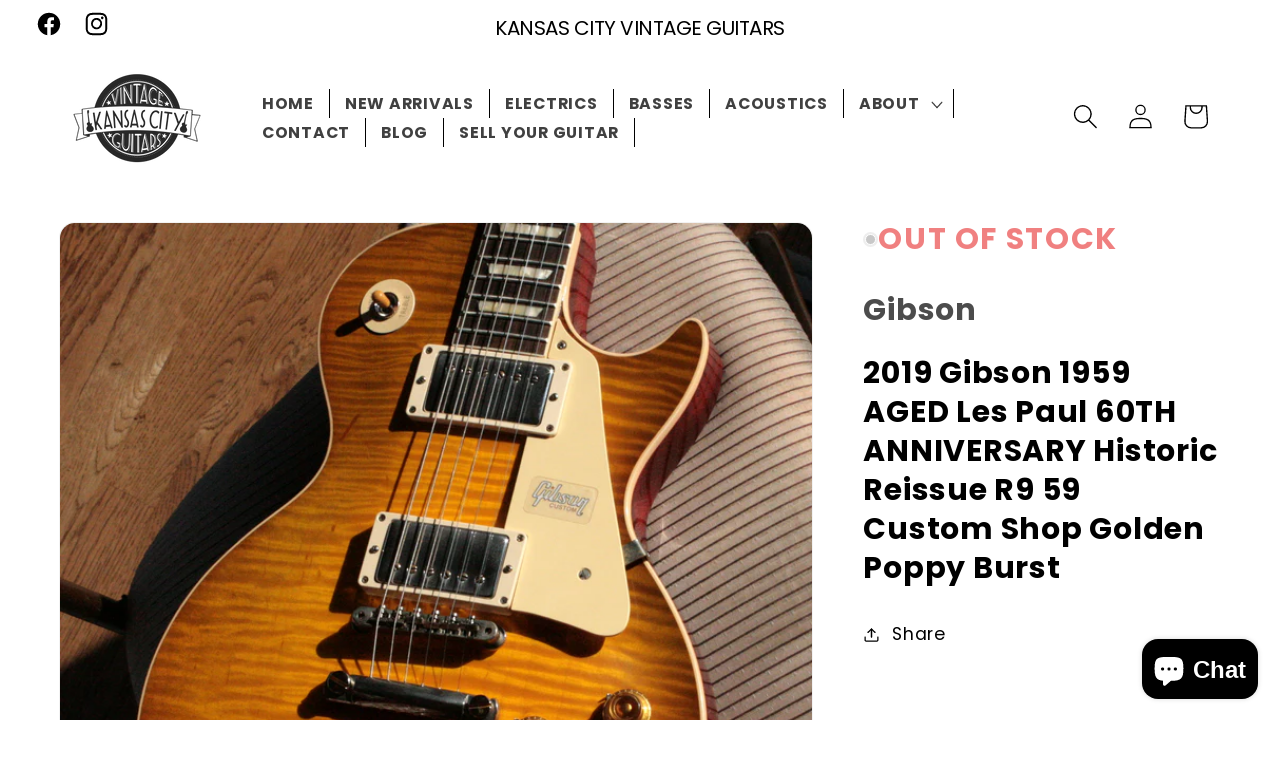

--- FILE ---
content_type: text/html; charset=utf-8
request_url: https://kcvintageguitars.com/products/2019-gibson-1959-aged-les-paul-60th-anniversary-historic-reissue-r9-59-custom-shop-golden-poppy-burst
body_size: 43427
content:
<!doctype html>
<html class="no-js" lang="en">
  <head>
    <meta charset="utf-8">
    <meta http-equiv="X-UA-Compatible" content="IE=edge">
    <meta name="viewport" content="width=device-width,initial-scale=1">
    <meta name="theme-color" content="">
    <link rel="canonical" href="https://kcvintageguitars.com/products/2019-gibson-1959-aged-les-paul-60th-anniversary-historic-reissue-r9-59-custom-shop-golden-poppy-burst"><link rel="icon" type="image/png" href="//kcvintageguitars.com/cdn/shop/files/Fullscreen_capture_562024_112601_PM_bmp.jpg?crop=center&height=32&v=1715056360&width=32"><link rel="preconnect" href="https://fonts.shopifycdn.com" crossorigin><title>
      2019 Gibson 1959 AGED Les Paul 60TH ANNIVERSARY Historic Reissue R9 59
 &ndash; Kansas City Vintage Guitars</title>

    
      <meta name="description" content="2019 Gibson 60th Anniversary AGED Reissue &#39;59 Les Paul! An absolutely stunning &#39;59 Burst with beautiful vintage-looking flametop! Has a great vibe and really looks old! Beautiful AGED Golden Poppy Burst finish! Dark Rosewood board. A beautiful guitar that plays and truly sounds great. The guitar is mint, unplayed">
    

    

<meta property="og:site_name" content="Kansas City Vintage Guitars">
<meta property="og:url" content="https://kcvintageguitars.com/products/2019-gibson-1959-aged-les-paul-60th-anniversary-historic-reissue-r9-59-custom-shop-golden-poppy-burst">
<meta property="og:title" content="2019 Gibson 1959 AGED Les Paul 60TH ANNIVERSARY Historic Reissue R9 59">
<meta property="og:type" content="product">
<meta property="og:description" content="2019 Gibson 60th Anniversary AGED Reissue &#39;59 Les Paul! An absolutely stunning &#39;59 Burst with beautiful vintage-looking flametop! Has a great vibe and really looks old! Beautiful AGED Golden Poppy Burst finish! Dark Rosewood board. A beautiful guitar that plays and truly sounds great. The guitar is mint, unplayed"><meta property="og:image" content="http://kcvintageguitars.com/cdn/shop/products/IMG_6470_f929be0e-34b4-4e79-9e25-65ce85fb36c1.jpg?v=1575783519">
  <meta property="og:image:secure_url" content="https://kcvintageguitars.com/cdn/shop/products/IMG_6470_f929be0e-34b4-4e79-9e25-65ce85fb36c1.jpg?v=1575783519">
  <meta property="og:image:width" content="2233">
  <meta property="og:image:height" content="2235"><meta property="og:price:amount" content="5,999.99">
  <meta property="og:price:currency" content="USD"><meta name="twitter:card" content="summary_large_image">
<meta name="twitter:title" content="2019 Gibson 1959 AGED Les Paul 60TH ANNIVERSARY Historic Reissue R9 59">
<meta name="twitter:description" content="2019 Gibson 60th Anniversary AGED Reissue &#39;59 Les Paul! An absolutely stunning &#39;59 Burst with beautiful vintage-looking flametop! Has a great vibe and really looks old! Beautiful AGED Golden Poppy Burst finish! Dark Rosewood board. A beautiful guitar that plays and truly sounds great. The guitar is mint, unplayed">


    <script src="//kcvintageguitars.com/cdn/shop/t/45/assets/constants.js?v=58251544750838685771708748918" defer="defer"></script>
    <script src="//kcvintageguitars.com/cdn/shop/t/45/assets/pubsub.js?v=158357773527763999511708748918" defer="defer"></script>
    <script src="//kcvintageguitars.com/cdn/shop/t/45/assets/global.js?v=37284204640041572741708748918" defer="defer"></script><script src="//kcvintageguitars.com/cdn/shop/t/45/assets/animations.js?v=88693664871331136111708748917" defer="defer"></script><script>window.performance && window.performance.mark && window.performance.mark('shopify.content_for_header.start');</script><meta name="google-site-verification" content="fYVPSFnI5bvXWbEf3Fhfafs-qetWRwYAf7cjzv6j5vQ">
<meta id="shopify-digital-wallet" name="shopify-digital-wallet" content="/17717813/digital_wallets/dialog">
<meta name="shopify-checkout-api-token" content="088d109dbf829ec39ed696c0aa242757">
<meta id="in-context-paypal-metadata" data-shop-id="17717813" data-venmo-supported="false" data-environment="production" data-locale="en_US" data-paypal-v4="true" data-currency="USD">
<link rel="alternate" type="application/json+oembed" href="https://kcvintageguitars.com/products/2019-gibson-1959-aged-les-paul-60th-anniversary-historic-reissue-r9-59-custom-shop-golden-poppy-burst.oembed">
<script async="async" src="/checkouts/internal/preloads.js?locale=en-US"></script>
<link rel="preconnect" href="https://shop.app" crossorigin="anonymous">
<script async="async" src="https://shop.app/checkouts/internal/preloads.js?locale=en-US&shop_id=17717813" crossorigin="anonymous"></script>
<script id="shopify-features" type="application/json">{"accessToken":"088d109dbf829ec39ed696c0aa242757","betas":["rich-media-storefront-analytics"],"domain":"kcvintageguitars.com","predictiveSearch":true,"shopId":17717813,"locale":"en"}</script>
<script>var Shopify = Shopify || {};
Shopify.shop = "kansas-city-vintage-guitars.myshopify.com";
Shopify.locale = "en";
Shopify.currency = {"active":"USD","rate":"1.0"};
Shopify.country = "US";
Shopify.theme = {"name":"Updated copy of Dawn","id":140675711200,"schema_name":"Dawn","schema_version":"13.0.1","theme_store_id":887,"role":"main"};
Shopify.theme.handle = "null";
Shopify.theme.style = {"id":null,"handle":null};
Shopify.cdnHost = "kcvintageguitars.com/cdn";
Shopify.routes = Shopify.routes || {};
Shopify.routes.root = "/";</script>
<script type="module">!function(o){(o.Shopify=o.Shopify||{}).modules=!0}(window);</script>
<script>!function(o){function n(){var o=[];function n(){o.push(Array.prototype.slice.apply(arguments))}return n.q=o,n}var t=o.Shopify=o.Shopify||{};t.loadFeatures=n(),t.autoloadFeatures=n()}(window);</script>
<script>
  window.ShopifyPay = window.ShopifyPay || {};
  window.ShopifyPay.apiHost = "shop.app\/pay";
  window.ShopifyPay.redirectState = null;
</script>
<script id="shop-js-analytics" type="application/json">{"pageType":"product"}</script>
<script defer="defer" async type="module" src="//kcvintageguitars.com/cdn/shopifycloud/shop-js/modules/v2/client.init-shop-cart-sync_BT-GjEfc.en.esm.js"></script>
<script defer="defer" async type="module" src="//kcvintageguitars.com/cdn/shopifycloud/shop-js/modules/v2/chunk.common_D58fp_Oc.esm.js"></script>
<script defer="defer" async type="module" src="//kcvintageguitars.com/cdn/shopifycloud/shop-js/modules/v2/chunk.modal_xMitdFEc.esm.js"></script>
<script type="module">
  await import("//kcvintageguitars.com/cdn/shopifycloud/shop-js/modules/v2/client.init-shop-cart-sync_BT-GjEfc.en.esm.js");
await import("//kcvintageguitars.com/cdn/shopifycloud/shop-js/modules/v2/chunk.common_D58fp_Oc.esm.js");
await import("//kcvintageguitars.com/cdn/shopifycloud/shop-js/modules/v2/chunk.modal_xMitdFEc.esm.js");

  window.Shopify.SignInWithShop?.initShopCartSync?.({"fedCMEnabled":true,"windoidEnabled":true});

</script>
<script>
  window.Shopify = window.Shopify || {};
  if (!window.Shopify.featureAssets) window.Shopify.featureAssets = {};
  window.Shopify.featureAssets['shop-js'] = {"shop-cart-sync":["modules/v2/client.shop-cart-sync_DZOKe7Ll.en.esm.js","modules/v2/chunk.common_D58fp_Oc.esm.js","modules/v2/chunk.modal_xMitdFEc.esm.js"],"init-fed-cm":["modules/v2/client.init-fed-cm_B6oLuCjv.en.esm.js","modules/v2/chunk.common_D58fp_Oc.esm.js","modules/v2/chunk.modal_xMitdFEc.esm.js"],"shop-cash-offers":["modules/v2/client.shop-cash-offers_D2sdYoxE.en.esm.js","modules/v2/chunk.common_D58fp_Oc.esm.js","modules/v2/chunk.modal_xMitdFEc.esm.js"],"shop-login-button":["modules/v2/client.shop-login-button_QeVjl5Y3.en.esm.js","modules/v2/chunk.common_D58fp_Oc.esm.js","modules/v2/chunk.modal_xMitdFEc.esm.js"],"pay-button":["modules/v2/client.pay-button_DXTOsIq6.en.esm.js","modules/v2/chunk.common_D58fp_Oc.esm.js","modules/v2/chunk.modal_xMitdFEc.esm.js"],"shop-button":["modules/v2/client.shop-button_DQZHx9pm.en.esm.js","modules/v2/chunk.common_D58fp_Oc.esm.js","modules/v2/chunk.modal_xMitdFEc.esm.js"],"avatar":["modules/v2/client.avatar_BTnouDA3.en.esm.js"],"init-windoid":["modules/v2/client.init-windoid_CR1B-cfM.en.esm.js","modules/v2/chunk.common_D58fp_Oc.esm.js","modules/v2/chunk.modal_xMitdFEc.esm.js"],"init-shop-for-new-customer-accounts":["modules/v2/client.init-shop-for-new-customer-accounts_C_vY_xzh.en.esm.js","modules/v2/client.shop-login-button_QeVjl5Y3.en.esm.js","modules/v2/chunk.common_D58fp_Oc.esm.js","modules/v2/chunk.modal_xMitdFEc.esm.js"],"init-shop-email-lookup-coordinator":["modules/v2/client.init-shop-email-lookup-coordinator_BI7n9ZSv.en.esm.js","modules/v2/chunk.common_D58fp_Oc.esm.js","modules/v2/chunk.modal_xMitdFEc.esm.js"],"init-shop-cart-sync":["modules/v2/client.init-shop-cart-sync_BT-GjEfc.en.esm.js","modules/v2/chunk.common_D58fp_Oc.esm.js","modules/v2/chunk.modal_xMitdFEc.esm.js"],"shop-toast-manager":["modules/v2/client.shop-toast-manager_DiYdP3xc.en.esm.js","modules/v2/chunk.common_D58fp_Oc.esm.js","modules/v2/chunk.modal_xMitdFEc.esm.js"],"init-customer-accounts":["modules/v2/client.init-customer-accounts_D9ZNqS-Q.en.esm.js","modules/v2/client.shop-login-button_QeVjl5Y3.en.esm.js","modules/v2/chunk.common_D58fp_Oc.esm.js","modules/v2/chunk.modal_xMitdFEc.esm.js"],"init-customer-accounts-sign-up":["modules/v2/client.init-customer-accounts-sign-up_iGw4briv.en.esm.js","modules/v2/client.shop-login-button_QeVjl5Y3.en.esm.js","modules/v2/chunk.common_D58fp_Oc.esm.js","modules/v2/chunk.modal_xMitdFEc.esm.js"],"shop-follow-button":["modules/v2/client.shop-follow-button_CqMgW2wH.en.esm.js","modules/v2/chunk.common_D58fp_Oc.esm.js","modules/v2/chunk.modal_xMitdFEc.esm.js"],"checkout-modal":["modules/v2/client.checkout-modal_xHeaAweL.en.esm.js","modules/v2/chunk.common_D58fp_Oc.esm.js","modules/v2/chunk.modal_xMitdFEc.esm.js"],"shop-login":["modules/v2/client.shop-login_D91U-Q7h.en.esm.js","modules/v2/chunk.common_D58fp_Oc.esm.js","modules/v2/chunk.modal_xMitdFEc.esm.js"],"lead-capture":["modules/v2/client.lead-capture_BJmE1dJe.en.esm.js","modules/v2/chunk.common_D58fp_Oc.esm.js","modules/v2/chunk.modal_xMitdFEc.esm.js"],"payment-terms":["modules/v2/client.payment-terms_Ci9AEqFq.en.esm.js","modules/v2/chunk.common_D58fp_Oc.esm.js","modules/v2/chunk.modal_xMitdFEc.esm.js"]};
</script>
<script>(function() {
  var isLoaded = false;
  function asyncLoad() {
    if (isLoaded) return;
    isLoaded = true;
    var urls = ["https:\/\/cdn.hextom.com\/js\/quickannouncementbar.js?shop=kansas-city-vintage-guitars.myshopify.com"];
    for (var i = 0; i < urls.length; i++) {
      var s = document.createElement('script');
      s.type = 'text/javascript';
      s.async = true;
      s.src = urls[i];
      var x = document.getElementsByTagName('script')[0];
      x.parentNode.insertBefore(s, x);
    }
  };
  if(window.attachEvent) {
    window.attachEvent('onload', asyncLoad);
  } else {
    window.addEventListener('load', asyncLoad, false);
  }
})();</script>
<script id="__st">var __st={"a":17717813,"offset":-21600,"reqid":"67b70d0d-d320-4a9c-9fe9-a6a97a11b771-1769193296","pageurl":"kcvintageguitars.com\/products\/2019-gibson-1959-aged-les-paul-60th-anniversary-historic-reissue-r9-59-custom-shop-golden-poppy-burst","u":"0f7bcaab980f","p":"product","rtyp":"product","rid":4359849640006};</script>
<script>window.ShopifyPaypalV4VisibilityTracking = true;</script>
<script id="captcha-bootstrap">!function(){'use strict';const t='contact',e='account',n='new_comment',o=[[t,t],['blogs',n],['comments',n],[t,'customer']],c=[[e,'customer_login'],[e,'guest_login'],[e,'recover_customer_password'],[e,'create_customer']],r=t=>t.map((([t,e])=>`form[action*='/${t}']:not([data-nocaptcha='true']) input[name='form_type'][value='${e}']`)).join(','),a=t=>()=>t?[...document.querySelectorAll(t)].map((t=>t.form)):[];function s(){const t=[...o],e=r(t);return a(e)}const i='password',u='form_key',d=['recaptcha-v3-token','g-recaptcha-response','h-captcha-response',i],f=()=>{try{return window.sessionStorage}catch{return}},m='__shopify_v',_=t=>t.elements[u];function p(t,e,n=!1){try{const o=window.sessionStorage,c=JSON.parse(o.getItem(e)),{data:r}=function(t){const{data:e,action:n}=t;return t[m]||n?{data:e,action:n}:{data:t,action:n}}(c);for(const[e,n]of Object.entries(r))t.elements[e]&&(t.elements[e].value=n);n&&o.removeItem(e)}catch(o){console.error('form repopulation failed',{error:o})}}const l='form_type',E='cptcha';function T(t){t.dataset[E]=!0}const w=window,h=w.document,L='Shopify',v='ce_forms',y='captcha';let A=!1;((t,e)=>{const n=(g='f06e6c50-85a8-45c8-87d0-21a2b65856fe',I='https://cdn.shopify.com/shopifycloud/storefront-forms-hcaptcha/ce_storefront_forms_captcha_hcaptcha.v1.5.2.iife.js',D={infoText:'Protected by hCaptcha',privacyText:'Privacy',termsText:'Terms'},(t,e,n)=>{const o=w[L][v],c=o.bindForm;if(c)return c(t,g,e,D).then(n);var r;o.q.push([[t,g,e,D],n]),r=I,A||(h.body.append(Object.assign(h.createElement('script'),{id:'captcha-provider',async:!0,src:r})),A=!0)});var g,I,D;w[L]=w[L]||{},w[L][v]=w[L][v]||{},w[L][v].q=[],w[L][y]=w[L][y]||{},w[L][y].protect=function(t,e){n(t,void 0,e),T(t)},Object.freeze(w[L][y]),function(t,e,n,w,h,L){const[v,y,A,g]=function(t,e,n){const i=e?o:[],u=t?c:[],d=[...i,...u],f=r(d),m=r(i),_=r(d.filter((([t,e])=>n.includes(e))));return[a(f),a(m),a(_),s()]}(w,h,L),I=t=>{const e=t.target;return e instanceof HTMLFormElement?e:e&&e.form},D=t=>v().includes(t);t.addEventListener('submit',(t=>{const e=I(t);if(!e)return;const n=D(e)&&!e.dataset.hcaptchaBound&&!e.dataset.recaptchaBound,o=_(e),c=g().includes(e)&&(!o||!o.value);(n||c)&&t.preventDefault(),c&&!n&&(function(t){try{if(!f())return;!function(t){const e=f();if(!e)return;const n=_(t);if(!n)return;const o=n.value;o&&e.removeItem(o)}(t);const e=Array.from(Array(32),(()=>Math.random().toString(36)[2])).join('');!function(t,e){_(t)||t.append(Object.assign(document.createElement('input'),{type:'hidden',name:u})),t.elements[u].value=e}(t,e),function(t,e){const n=f();if(!n)return;const o=[...t.querySelectorAll(`input[type='${i}']`)].map((({name:t})=>t)),c=[...d,...o],r={};for(const[a,s]of new FormData(t).entries())c.includes(a)||(r[a]=s);n.setItem(e,JSON.stringify({[m]:1,action:t.action,data:r}))}(t,e)}catch(e){console.error('failed to persist form',e)}}(e),e.submit())}));const S=(t,e)=>{t&&!t.dataset[E]&&(n(t,e.some((e=>e===t))),T(t))};for(const o of['focusin','change'])t.addEventListener(o,(t=>{const e=I(t);D(e)&&S(e,y())}));const B=e.get('form_key'),M=e.get(l),P=B&&M;t.addEventListener('DOMContentLoaded',(()=>{const t=y();if(P)for(const e of t)e.elements[l].value===M&&p(e,B);[...new Set([...A(),...v().filter((t=>'true'===t.dataset.shopifyCaptcha))])].forEach((e=>S(e,t)))}))}(h,new URLSearchParams(w.location.search),n,t,e,['guest_login'])})(!0,!0)}();</script>
<script integrity="sha256-4kQ18oKyAcykRKYeNunJcIwy7WH5gtpwJnB7kiuLZ1E=" data-source-attribution="shopify.loadfeatures" defer="defer" src="//kcvintageguitars.com/cdn/shopifycloud/storefront/assets/storefront/load_feature-a0a9edcb.js" crossorigin="anonymous"></script>
<script crossorigin="anonymous" defer="defer" src="//kcvintageguitars.com/cdn/shopifycloud/storefront/assets/shopify_pay/storefront-65b4c6d7.js?v=20250812"></script>
<script data-source-attribution="shopify.dynamic_checkout.dynamic.init">var Shopify=Shopify||{};Shopify.PaymentButton=Shopify.PaymentButton||{isStorefrontPortableWallets:!0,init:function(){window.Shopify.PaymentButton.init=function(){};var t=document.createElement("script");t.src="https://kcvintageguitars.com/cdn/shopifycloud/portable-wallets/latest/portable-wallets.en.js",t.type="module",document.head.appendChild(t)}};
</script>
<script data-source-attribution="shopify.dynamic_checkout.buyer_consent">
  function portableWalletsHideBuyerConsent(e){var t=document.getElementById("shopify-buyer-consent"),n=document.getElementById("shopify-subscription-policy-button");t&&n&&(t.classList.add("hidden"),t.setAttribute("aria-hidden","true"),n.removeEventListener("click",e))}function portableWalletsShowBuyerConsent(e){var t=document.getElementById("shopify-buyer-consent"),n=document.getElementById("shopify-subscription-policy-button");t&&n&&(t.classList.remove("hidden"),t.removeAttribute("aria-hidden"),n.addEventListener("click",e))}window.Shopify?.PaymentButton&&(window.Shopify.PaymentButton.hideBuyerConsent=portableWalletsHideBuyerConsent,window.Shopify.PaymentButton.showBuyerConsent=portableWalletsShowBuyerConsent);
</script>
<script data-source-attribution="shopify.dynamic_checkout.cart.bootstrap">document.addEventListener("DOMContentLoaded",(function(){function t(){return document.querySelector("shopify-accelerated-checkout-cart, shopify-accelerated-checkout")}if(t())Shopify.PaymentButton.init();else{new MutationObserver((function(e,n){t()&&(Shopify.PaymentButton.init(),n.disconnect())})).observe(document.body,{childList:!0,subtree:!0})}}));
</script>
<link id="shopify-accelerated-checkout-styles" rel="stylesheet" media="screen" href="https://kcvintageguitars.com/cdn/shopifycloud/portable-wallets/latest/accelerated-checkout-backwards-compat.css" crossorigin="anonymous">
<style id="shopify-accelerated-checkout-cart">
        #shopify-buyer-consent {
  margin-top: 1em;
  display: inline-block;
  width: 100%;
}

#shopify-buyer-consent.hidden {
  display: none;
}

#shopify-subscription-policy-button {
  background: none;
  border: none;
  padding: 0;
  text-decoration: underline;
  font-size: inherit;
  cursor: pointer;
}

#shopify-subscription-policy-button::before {
  box-shadow: none;
}

      </style>
<script id="sections-script" data-sections="header" defer="defer" src="//kcvintageguitars.com/cdn/shop/t/45/compiled_assets/scripts.js?v=11784"></script>
<script>window.performance && window.performance.mark && window.performance.mark('shopify.content_for_header.end');</script>


    <style data-shopify>
      @font-face {
  font-family: Poppins;
  font-weight: 400;
  font-style: normal;
  font-display: swap;
  src: url("//kcvintageguitars.com/cdn/fonts/poppins/poppins_n4.0ba78fa5af9b0e1a374041b3ceaadf0a43b41362.woff2") format("woff2"),
       url("//kcvintageguitars.com/cdn/fonts/poppins/poppins_n4.214741a72ff2596839fc9760ee7a770386cf16ca.woff") format("woff");
}

      @font-face {
  font-family: Poppins;
  font-weight: 700;
  font-style: normal;
  font-display: swap;
  src: url("//kcvintageguitars.com/cdn/fonts/poppins/poppins_n7.56758dcf284489feb014a026f3727f2f20a54626.woff2") format("woff2"),
       url("//kcvintageguitars.com/cdn/fonts/poppins/poppins_n7.f34f55d9b3d3205d2cd6f64955ff4b36f0cfd8da.woff") format("woff");
}

      @font-face {
  font-family: Poppins;
  font-weight: 400;
  font-style: italic;
  font-display: swap;
  src: url("//kcvintageguitars.com/cdn/fonts/poppins/poppins_i4.846ad1e22474f856bd6b81ba4585a60799a9f5d2.woff2") format("woff2"),
       url("//kcvintageguitars.com/cdn/fonts/poppins/poppins_i4.56b43284e8b52fc64c1fd271f289a39e8477e9ec.woff") format("woff");
}

      @font-face {
  font-family: Poppins;
  font-weight: 700;
  font-style: italic;
  font-display: swap;
  src: url("//kcvintageguitars.com/cdn/fonts/poppins/poppins_i7.42fd71da11e9d101e1e6c7932199f925f9eea42d.woff2") format("woff2"),
       url("//kcvintageguitars.com/cdn/fonts/poppins/poppins_i7.ec8499dbd7616004e21155106d13837fff4cf556.woff") format("woff");
}

      @font-face {
  font-family: Poppins;
  font-weight: 400;
  font-style: normal;
  font-display: swap;
  src: url("//kcvintageguitars.com/cdn/fonts/poppins/poppins_n4.0ba78fa5af9b0e1a374041b3ceaadf0a43b41362.woff2") format("woff2"),
       url("//kcvintageguitars.com/cdn/fonts/poppins/poppins_n4.214741a72ff2596839fc9760ee7a770386cf16ca.woff") format("woff");
}


      
        :root,
        .color-background-1 {
          --color-background: 255,255,255;
        
          --gradient-background: #ffffff;
        

        

        --color-foreground: 0,0,0;
        --color-background-contrast: 191,191,191;
        --color-shadow: 255,255,255;
        --color-button: 0,0,0;
        --color-button-text: 255,255,255;
        --color-secondary-button: 255,255,255;
        --color-secondary-button-text: 0,0,0;
        --color-link: 0,0,0;
        --color-badge-foreground: 0,0,0;
        --color-badge-background: 255,255,255;
        --color-badge-border: 0,0,0;
        --payment-terms-background-color: rgb(255 255 255);
      }
      
        
        .color-background-2 {
          --color-background: 215,215,215;
        
          --gradient-background: #d7d7d7;
        

        

        --color-foreground: 18,18,18;
        --color-background-contrast: 151,151,151;
        --color-shadow: 18,18,18;
        --color-button: 18,18,18;
        --color-button-text: 243,243,243;
        --color-secondary-button: 215,215,215;
        --color-secondary-button-text: 18,18,18;
        --color-link: 18,18,18;
        --color-badge-foreground: 18,18,18;
        --color-badge-background: 215,215,215;
        --color-badge-border: 18,18,18;
        --payment-terms-background-color: rgb(215 215 215);
      }
      
        
        .color-inverse {
          --color-background: 32,32,32;
        
          --gradient-background: #202020;
        

        

        --color-foreground: 255,255,255;
        --color-background-contrast: 45,45,45;
        --color-shadow: 0,0,0;
        --color-button: 255,255,255;
        --color-button-text: 0,0,0;
        --color-secondary-button: 32,32,32;
        --color-secondary-button-text: 255,255,255;
        --color-link: 255,255,255;
        --color-badge-foreground: 255,255,255;
        --color-badge-background: 32,32,32;
        --color-badge-border: 255,255,255;
        --payment-terms-background-color: rgb(32 32 32);
      }
      
        
        .color-accent-1 {
          --color-background: 244,244,244;
        
          --gradient-background: #f4f4f4;
        

        

        --color-foreground: 0,0,0;
        --color-background-contrast: 180,180,180;
        --color-shadow: 18,18,18;
        --color-button: 255,255,255;
        --color-button-text: 0,0,0;
        --color-secondary-button: 244,244,244;
        --color-secondary-button-text: 24,21,17;
        --color-link: 24,21,17;
        --color-badge-foreground: 0,0,0;
        --color-badge-background: 244,244,244;
        --color-badge-border: 0,0,0;
        --payment-terms-background-color: rgb(244 244 244);
      }
      
        
        .color-accent-2 {
          --color-background: 255,255,255;
        
          --gradient-background: #ffffff;
        

        

        --color-foreground: 0,0,0;
        --color-background-contrast: 191,191,191;
        --color-shadow: 18,18,18;
        --color-button: 100,166,196;
        --color-button-text: 35,35,35;
        --color-secondary-button: 255,255,255;
        --color-secondary-button-text: 255,255,255;
        --color-link: 255,255,255;
        --color-badge-foreground: 0,0,0;
        --color-badge-background: 255,255,255;
        --color-badge-border: 0,0,0;
        --payment-terms-background-color: rgb(255 255 255);
      }
      
        
        .color-scheme-2b19889f-7b5a-4d82-a0ff-8d81f928c863 {
          --color-background: 157,218,225;
        
          --gradient-background: #9ddae1;
        

        

        --color-foreground: 0,0,0;
        --color-background-contrast: 60,181,195;
        --color-shadow: 255,255,255;
        --color-button: 199,199,199;
        --color-button-text: 18,18,18;
        --color-secondary-button: 157,218,225;
        --color-secondary-button-text: 0,0,0;
        --color-link: 0,0,0;
        --color-badge-foreground: 0,0,0;
        --color-badge-background: 157,218,225;
        --color-badge-border: 0,0,0;
        --payment-terms-background-color: rgb(157 218 225);
      }
      
        
        .color-scheme-0c33dff5-fec8-4733-902e-a6568175f1cf {
          --color-background: 209,46,46;
        
          --gradient-background: linear-gradient(180deg, rgba(155, 0, 0, 1), rgba(166, 37, 0, 1) 50%, rgba(255, 196, 45, 1) 100%);
        

        

        --color-foreground: 0,0,0;
        --color-background-contrast: 105,23,23;
        --color-shadow: 255,255,255;
        --color-button: 199,199,199;
        --color-button-text: 18,18,18;
        --color-secondary-button: 209,46,46;
        --color-secondary-button-text: 0,0,0;
        --color-link: 0,0,0;
        --color-badge-foreground: 0,0,0;
        --color-badge-background: 209,46,46;
        --color-badge-border: 0,0,0;
        --payment-terms-background-color: rgb(209 46 46);
      }
      
        
        .color-scheme-8c1c8570-d064-4336-afe6-6c94287c1ea7 {
          --color-background: 57,28,8;
        
          --gradient-background: #391c08;
        

        

        --color-foreground: 0,0,0;
        --color-background-contrast: 79,39,11;
        --color-shadow: 255,255,255;
        --color-button: 199,199,199;
        --color-button-text: 18,18,18;
        --color-secondary-button: 57,28,8;
        --color-secondary-button-text: 0,0,0;
        --color-link: 0,0,0;
        --color-badge-foreground: 0,0,0;
        --color-badge-background: 57,28,8;
        --color-badge-border: 0,0,0;
        --payment-terms-background-color: rgb(57 28 8);
      }
      
        
        .color-scheme-132f0f30-a802-4324-be3c-50ef98651ca9 {
          --color-background: 255,255,255;
        
          --gradient-background: #ffffff;
        

        

        --color-foreground: 0,0,0;
        --color-background-contrast: 191,191,191;
        --color-shadow: 255,255,255;
        --color-button: 5,214,169;
        --color-button-text: 18,18,18;
        --color-secondary-button: 255,255,255;
        --color-secondary-button-text: 0,49,193;
        --color-link: 0,49,193;
        --color-badge-foreground: 0,0,0;
        --color-badge-background: 255,255,255;
        --color-badge-border: 0,0,0;
        --payment-terms-background-color: rgb(255 255 255);
      }
      
        
        .color-scheme-73131977-7c00-4856-acee-4a2632111256 {
          --color-background: 255,255,255;
        
          --gradient-background: linear-gradient(180deg, rgba(255, 187, 49, 1), rgba(100, 2, 2, 1) 100%);
        

        

        --color-foreground: 0,0,0;
        --color-background-contrast: 191,191,191;
        --color-shadow: 255,255,255;
        --color-button: 199,199,199;
        --color-button-text: 18,18,18;
        --color-secondary-button: 255,255,255;
        --color-secondary-button-text: 0,0,0;
        --color-link: 0,0,0;
        --color-badge-foreground: 0,0,0;
        --color-badge-background: 255,255,255;
        --color-badge-border: 0,0,0;
        --payment-terms-background-color: rgb(255 255 255);
      }
      
        
        .color-scheme-1c9e0f6a-ce48-4331-9c79-91a71228baf5 {
          --color-background: 255,255,255;
        
          --gradient-background: #ffffff;
        

        

        --color-foreground: 0,0,0;
        --color-background-contrast: 191,191,191;
        --color-shadow: 255,255,255;
        --color-button: 157,218,225;
        --color-button-text: 0,0,0;
        --color-secondary-button: 255,255,255;
        --color-secondary-button-text: 0,72,197;
        --color-link: 0,72,197;
        --color-badge-foreground: 0,0,0;
        --color-badge-background: 255,255,255;
        --color-badge-border: 0,0,0;
        --payment-terms-background-color: rgb(255 255 255);
      }
      
        
        .color-scheme-a487b27f-5fc0-4f59-aa98-534f8eb2f5ff {
          --color-background: 255,255,255;
        
          --gradient-background: #ffffff;
        

        

        --color-foreground: 0,0,0;
        --color-background-contrast: 191,191,191;
        --color-shadow: 255,255,255;
        --color-button: 0,0,0;
        --color-button-text: 255,255,255;
        --color-secondary-button: 255,255,255;
        --color-secondary-button-text: 0,28,190;
        --color-link: 0,28,190;
        --color-badge-foreground: 0,0,0;
        --color-badge-background: 255,255,255;
        --color-badge-border: 0,0,0;
        --payment-terms-background-color: rgb(255 255 255);
      }
      
        
        .color-scheme-161f8d40-dc27-407a-b467-0677645a07c6 {
          --color-background: 188,243,226;
        
          --gradient-background: #bcf3e2;
        

        

        --color-foreground: 0,0,0;
        --color-background-contrast: 80,224,179;
        --color-shadow: 255,255,255;
        --color-button: 5,214,169;
        --color-button-text: 255,255,255;
        --color-secondary-button: 188,243,226;
        --color-secondary-button-text: 0,0,0;
        --color-link: 0,0,0;
        --color-badge-foreground: 0,0,0;
        --color-badge-background: 188,243,226;
        --color-badge-border: 0,0,0;
        --payment-terms-background-color: rgb(188 243 226);
      }
      

      body, .color-background-1, .color-background-2, .color-inverse, .color-accent-1, .color-accent-2, .color-scheme-2b19889f-7b5a-4d82-a0ff-8d81f928c863, .color-scheme-0c33dff5-fec8-4733-902e-a6568175f1cf, .color-scheme-8c1c8570-d064-4336-afe6-6c94287c1ea7, .color-scheme-132f0f30-a802-4324-be3c-50ef98651ca9, .color-scheme-73131977-7c00-4856-acee-4a2632111256, .color-scheme-1c9e0f6a-ce48-4331-9c79-91a71228baf5, .color-scheme-a487b27f-5fc0-4f59-aa98-534f8eb2f5ff, .color-scheme-161f8d40-dc27-407a-b467-0677645a07c6 {
        color: rgba(var(--color-foreground), 0.75);
        background-color: rgb(var(--color-background));
      }

      :root {
        --font-body-family: Poppins, sans-serif;
        --font-body-style: normal;
        --font-body-weight: 400;
        --font-body-weight-bold: 700;

        --font-heading-family: Poppins, sans-serif;
        --font-heading-style: normal;
        --font-heading-weight: 400;

        --font-body-scale: 1.25;
        --font-heading-scale: 1.0;

        --media-padding: px;
        --media-border-opacity: 0.05;
        --media-border-width: 1px;
        --media-radius: 16px;
        --media-shadow-opacity: 0.0;
        --media-shadow-horizontal-offset: 0px;
        --media-shadow-vertical-offset: 4px;
        --media-shadow-blur-radius: 5px;
        --media-shadow-visible: 0;

        --page-width: 150rem;
        --page-width-margin: 0rem;

        --product-card-image-padding: 0.0rem;
        --product-card-corner-radius: 0.0rem;
        --product-card-text-alignment: left;
        --product-card-border-width: 0.0rem;
        --product-card-border-opacity: 0.2;
        --product-card-shadow-opacity: 0.0;
        --product-card-shadow-visible: 0;
        --product-card-shadow-horizontal-offset: 0.4rem;
        --product-card-shadow-vertical-offset: 0.4rem;
        --product-card-shadow-blur-radius: 0.5rem;

        --collection-card-image-padding: 0.0rem;
        --collection-card-corner-radius: 0.0rem;
        --collection-card-text-alignment: left;
        --collection-card-border-width: 0.0rem;
        --collection-card-border-opacity: 0.1;
        --collection-card-shadow-opacity: 0.0;
        --collection-card-shadow-visible: 0;
        --collection-card-shadow-horizontal-offset: 0.0rem;
        --collection-card-shadow-vertical-offset: 0.4rem;
        --collection-card-shadow-blur-radius: 0.5rem;

        --blog-card-image-padding: 0.0rem;
        --blog-card-corner-radius: 0.0rem;
        --blog-card-text-alignment: left;
        --blog-card-border-width: 0.0rem;
        --blog-card-border-opacity: 0.1;
        --blog-card-shadow-opacity: 0.0;
        --blog-card-shadow-visible: 0;
        --blog-card-shadow-horizontal-offset: 0.0rem;
        --blog-card-shadow-vertical-offset: 0.4rem;
        --blog-card-shadow-blur-radius: 0.5rem;

        --badge-corner-radius: 4.0rem;

        --popup-border-width: 1px;
        --popup-border-opacity: 1.0;
        --popup-corner-radius: 4px;
        --popup-shadow-opacity: 0.05;
        --popup-shadow-horizontal-offset: 0px;
        --popup-shadow-vertical-offset: 4px;
        --popup-shadow-blur-radius: 5px;

        --drawer-border-width: 1px;
        --drawer-border-opacity: 0.1;
        --drawer-shadow-opacity: 0.0;
        --drawer-shadow-horizontal-offset: 0px;
        --drawer-shadow-vertical-offset: 4px;
        --drawer-shadow-blur-radius: 5px;

        --spacing-sections-desktop: 0px;
        --spacing-sections-mobile: 0px;

        --grid-desktop-vertical-spacing: 8px;
        --grid-desktop-horizontal-spacing: 8px;
        --grid-mobile-vertical-spacing: 4px;
        --grid-mobile-horizontal-spacing: 4px;

        --text-boxes-border-opacity: 0.1;
        --text-boxes-border-width: 0px;
        --text-boxes-radius: 4px;
        --text-boxes-shadow-opacity: 0.0;
        --text-boxes-shadow-visible: 0;
        --text-boxes-shadow-horizontal-offset: 0px;
        --text-boxes-shadow-vertical-offset: 4px;
        --text-boxes-shadow-blur-radius: 5px;

        --buttons-radius: 4px;
        --buttons-radius-outset: 5px;
        --buttons-border-width: 1px;
        --buttons-border-opacity: 1.0;
        --buttons-shadow-opacity: 0.0;
        --buttons-shadow-visible: 0;
        --buttons-shadow-horizontal-offset: 0px;
        --buttons-shadow-vertical-offset: 4px;
        --buttons-shadow-blur-radius: 5px;
        --buttons-border-offset: 0.3px;

        --inputs-radius: 4px;
        --inputs-border-width: 1px;
        --inputs-border-opacity: 0.55;
        --inputs-shadow-opacity: 0.0;
        --inputs-shadow-horizontal-offset: 0px;
        --inputs-margin-offset: 0px;
        --inputs-shadow-vertical-offset: -4px;
        --inputs-shadow-blur-radius: 5px;
        --inputs-radius-outset: 5px;

        --variant-pills-radius: 40px;
        --variant-pills-border-width: 1px;
        --variant-pills-border-opacity: 0.55;
        --variant-pills-shadow-opacity: 0.0;
        --variant-pills-shadow-horizontal-offset: 0px;
        --variant-pills-shadow-vertical-offset: 4px;
        --variant-pills-shadow-blur-radius: 5px;
      }

      *,
      *::before,
      *::after {
        box-sizing: inherit;
      }

      html {
        box-sizing: border-box;
        font-size: calc(var(--font-body-scale) * 62.5%);
        height: 100%;
      }

      body {
        display: grid;
        grid-template-rows: auto auto 1fr auto;
        grid-template-columns: 100%;
        min-height: 100%;
        margin: 0;
        font-size: 1.5rem;
        letter-spacing: 0.06rem;
        line-height: calc(1 + 0.8 / var(--font-body-scale));
        font-family: var(--font-body-family);
        font-style: var(--font-body-style);
        font-weight: var(--font-body-weight);
      }

      @media screen and (min-width: 750px) {
        body {
          font-size: 1.6rem;
        }
      }
    </style>

    <link href="//kcvintageguitars.com/cdn/shop/t/45/assets/base.css?v=93405971894151239851708748917" rel="stylesheet" type="text/css" media="all" />
<link rel="preload" as="font" href="//kcvintageguitars.com/cdn/fonts/poppins/poppins_n4.0ba78fa5af9b0e1a374041b3ceaadf0a43b41362.woff2" type="font/woff2" crossorigin><link rel="preload" as="font" href="//kcvintageguitars.com/cdn/fonts/poppins/poppins_n4.0ba78fa5af9b0e1a374041b3ceaadf0a43b41362.woff2" type="font/woff2" crossorigin><link
        rel="stylesheet"
        href="//kcvintageguitars.com/cdn/shop/t/45/assets/component-predictive-search.css?v=118923337488134913561708748918"
        media="print"
        onload="this.media='all'"
      ><script>
      document.documentElement.className = document.documentElement.className.replace('no-js', 'js');
      if (Shopify.designMode) {
        document.documentElement.classList.add('shopify-design-mode');
      }
    </script>
  <script src="https://cdn.shopify.com/extensions/e8878072-2f6b-4e89-8082-94b04320908d/inbox-1254/assets/inbox-chat-loader.js" type="text/javascript" defer="defer"></script>
<link href="https://monorail-edge.shopifysvc.com" rel="dns-prefetch">
<script>(function(){if ("sendBeacon" in navigator && "performance" in window) {try {var session_token_from_headers = performance.getEntriesByType('navigation')[0].serverTiming.find(x => x.name == '_s').description;} catch {var session_token_from_headers = undefined;}var session_cookie_matches = document.cookie.match(/_shopify_s=([^;]*)/);var session_token_from_cookie = session_cookie_matches && session_cookie_matches.length === 2 ? session_cookie_matches[1] : "";var session_token = session_token_from_headers || session_token_from_cookie || "";function handle_abandonment_event(e) {var entries = performance.getEntries().filter(function(entry) {return /monorail-edge.shopifysvc.com/.test(entry.name);});if (!window.abandonment_tracked && entries.length === 0) {window.abandonment_tracked = true;var currentMs = Date.now();var navigation_start = performance.timing.navigationStart;var payload = {shop_id: 17717813,url: window.location.href,navigation_start,duration: currentMs - navigation_start,session_token,page_type: "product"};window.navigator.sendBeacon("https://monorail-edge.shopifysvc.com/v1/produce", JSON.stringify({schema_id: "online_store_buyer_site_abandonment/1.1",payload: payload,metadata: {event_created_at_ms: currentMs,event_sent_at_ms: currentMs}}));}}window.addEventListener('pagehide', handle_abandonment_event);}}());</script>
<script id="web-pixels-manager-setup">(function e(e,d,r,n,o){if(void 0===o&&(o={}),!Boolean(null===(a=null===(i=window.Shopify)||void 0===i?void 0:i.analytics)||void 0===a?void 0:a.replayQueue)){var i,a;window.Shopify=window.Shopify||{};var t=window.Shopify;t.analytics=t.analytics||{};var s=t.analytics;s.replayQueue=[],s.publish=function(e,d,r){return s.replayQueue.push([e,d,r]),!0};try{self.performance.mark("wpm:start")}catch(e){}var l=function(){var e={modern:/Edge?\/(1{2}[4-9]|1[2-9]\d|[2-9]\d{2}|\d{4,})\.\d+(\.\d+|)|Firefox\/(1{2}[4-9]|1[2-9]\d|[2-9]\d{2}|\d{4,})\.\d+(\.\d+|)|Chrom(ium|e)\/(9{2}|\d{3,})\.\d+(\.\d+|)|(Maci|X1{2}).+ Version\/(15\.\d+|(1[6-9]|[2-9]\d|\d{3,})\.\d+)([,.]\d+|)( \(\w+\)|)( Mobile\/\w+|) Safari\/|Chrome.+OPR\/(9{2}|\d{3,})\.\d+\.\d+|(CPU[ +]OS|iPhone[ +]OS|CPU[ +]iPhone|CPU IPhone OS|CPU iPad OS)[ +]+(15[._]\d+|(1[6-9]|[2-9]\d|\d{3,})[._]\d+)([._]\d+|)|Android:?[ /-](13[3-9]|1[4-9]\d|[2-9]\d{2}|\d{4,})(\.\d+|)(\.\d+|)|Android.+Firefox\/(13[5-9]|1[4-9]\d|[2-9]\d{2}|\d{4,})\.\d+(\.\d+|)|Android.+Chrom(ium|e)\/(13[3-9]|1[4-9]\d|[2-9]\d{2}|\d{4,})\.\d+(\.\d+|)|SamsungBrowser\/([2-9]\d|\d{3,})\.\d+/,legacy:/Edge?\/(1[6-9]|[2-9]\d|\d{3,})\.\d+(\.\d+|)|Firefox\/(5[4-9]|[6-9]\d|\d{3,})\.\d+(\.\d+|)|Chrom(ium|e)\/(5[1-9]|[6-9]\d|\d{3,})\.\d+(\.\d+|)([\d.]+$|.*Safari\/(?![\d.]+ Edge\/[\d.]+$))|(Maci|X1{2}).+ Version\/(10\.\d+|(1[1-9]|[2-9]\d|\d{3,})\.\d+)([,.]\d+|)( \(\w+\)|)( Mobile\/\w+|) Safari\/|Chrome.+OPR\/(3[89]|[4-9]\d|\d{3,})\.\d+\.\d+|(CPU[ +]OS|iPhone[ +]OS|CPU[ +]iPhone|CPU IPhone OS|CPU iPad OS)[ +]+(10[._]\d+|(1[1-9]|[2-9]\d|\d{3,})[._]\d+)([._]\d+|)|Android:?[ /-](13[3-9]|1[4-9]\d|[2-9]\d{2}|\d{4,})(\.\d+|)(\.\d+|)|Mobile Safari.+OPR\/([89]\d|\d{3,})\.\d+\.\d+|Android.+Firefox\/(13[5-9]|1[4-9]\d|[2-9]\d{2}|\d{4,})\.\d+(\.\d+|)|Android.+Chrom(ium|e)\/(13[3-9]|1[4-9]\d|[2-9]\d{2}|\d{4,})\.\d+(\.\d+|)|Android.+(UC? ?Browser|UCWEB|U3)[ /]?(15\.([5-9]|\d{2,})|(1[6-9]|[2-9]\d|\d{3,})\.\d+)\.\d+|SamsungBrowser\/(5\.\d+|([6-9]|\d{2,})\.\d+)|Android.+MQ{2}Browser\/(14(\.(9|\d{2,})|)|(1[5-9]|[2-9]\d|\d{3,})(\.\d+|))(\.\d+|)|K[Aa][Ii]OS\/(3\.\d+|([4-9]|\d{2,})\.\d+)(\.\d+|)/},d=e.modern,r=e.legacy,n=navigator.userAgent;return n.match(d)?"modern":n.match(r)?"legacy":"unknown"}(),u="modern"===l?"modern":"legacy",c=(null!=n?n:{modern:"",legacy:""})[u],f=function(e){return[e.baseUrl,"/wpm","/b",e.hashVersion,"modern"===e.buildTarget?"m":"l",".js"].join("")}({baseUrl:d,hashVersion:r,buildTarget:u}),m=function(e){var d=e.version,r=e.bundleTarget,n=e.surface,o=e.pageUrl,i=e.monorailEndpoint;return{emit:function(e){var a=e.status,t=e.errorMsg,s=(new Date).getTime(),l=JSON.stringify({metadata:{event_sent_at_ms:s},events:[{schema_id:"web_pixels_manager_load/3.1",payload:{version:d,bundle_target:r,page_url:o,status:a,surface:n,error_msg:t},metadata:{event_created_at_ms:s}}]});if(!i)return console&&console.warn&&console.warn("[Web Pixels Manager] No Monorail endpoint provided, skipping logging."),!1;try{return self.navigator.sendBeacon.bind(self.navigator)(i,l)}catch(e){}var u=new XMLHttpRequest;try{return u.open("POST",i,!0),u.setRequestHeader("Content-Type","text/plain"),u.send(l),!0}catch(e){return console&&console.warn&&console.warn("[Web Pixels Manager] Got an unhandled error while logging to Monorail."),!1}}}}({version:r,bundleTarget:l,surface:e.surface,pageUrl:self.location.href,monorailEndpoint:e.monorailEndpoint});try{o.browserTarget=l,function(e){var d=e.src,r=e.async,n=void 0===r||r,o=e.onload,i=e.onerror,a=e.sri,t=e.scriptDataAttributes,s=void 0===t?{}:t,l=document.createElement("script"),u=document.querySelector("head"),c=document.querySelector("body");if(l.async=n,l.src=d,a&&(l.integrity=a,l.crossOrigin="anonymous"),s)for(var f in s)if(Object.prototype.hasOwnProperty.call(s,f))try{l.dataset[f]=s[f]}catch(e){}if(o&&l.addEventListener("load",o),i&&l.addEventListener("error",i),u)u.appendChild(l);else{if(!c)throw new Error("Did not find a head or body element to append the script");c.appendChild(l)}}({src:f,async:!0,onload:function(){if(!function(){var e,d;return Boolean(null===(d=null===(e=window.Shopify)||void 0===e?void 0:e.analytics)||void 0===d?void 0:d.initialized)}()){var d=window.webPixelsManager.init(e)||void 0;if(d){var r=window.Shopify.analytics;r.replayQueue.forEach((function(e){var r=e[0],n=e[1],o=e[2];d.publishCustomEvent(r,n,o)})),r.replayQueue=[],r.publish=d.publishCustomEvent,r.visitor=d.visitor,r.initialized=!0}}},onerror:function(){return m.emit({status:"failed",errorMsg:"".concat(f," has failed to load")})},sri:function(e){var d=/^sha384-[A-Za-z0-9+/=]+$/;return"string"==typeof e&&d.test(e)}(c)?c:"",scriptDataAttributes:o}),m.emit({status:"loading"})}catch(e){m.emit({status:"failed",errorMsg:(null==e?void 0:e.message)||"Unknown error"})}}})({shopId: 17717813,storefrontBaseUrl: "https://kcvintageguitars.com",extensionsBaseUrl: "https://extensions.shopifycdn.com/cdn/shopifycloud/web-pixels-manager",monorailEndpoint: "https://monorail-edge.shopifysvc.com/unstable/produce_batch",surface: "storefront-renderer",enabledBetaFlags: ["2dca8a86"],webPixelsConfigList: [{"id":"506757344","configuration":"{\"config\":\"{\\\"pixel_id\\\":\\\"G-X771FDJXRE\\\",\\\"target_country\\\":\\\"US\\\",\\\"gtag_events\\\":[{\\\"type\\\":\\\"begin_checkout\\\",\\\"action_label\\\":\\\"G-X771FDJXRE\\\"},{\\\"type\\\":\\\"search\\\",\\\"action_label\\\":\\\"G-X771FDJXRE\\\"},{\\\"type\\\":\\\"view_item\\\",\\\"action_label\\\":[\\\"G-X771FDJXRE\\\",\\\"MC-6BVESPB3MH\\\"]},{\\\"type\\\":\\\"purchase\\\",\\\"action_label\\\":[\\\"G-X771FDJXRE\\\",\\\"MC-6BVESPB3MH\\\"]},{\\\"type\\\":\\\"page_view\\\",\\\"action_label\\\":[\\\"G-X771FDJXRE\\\",\\\"MC-6BVESPB3MH\\\"]},{\\\"type\\\":\\\"add_payment_info\\\",\\\"action_label\\\":\\\"G-X771FDJXRE\\\"},{\\\"type\\\":\\\"add_to_cart\\\",\\\"action_label\\\":\\\"G-X771FDJXRE\\\"}],\\\"enable_monitoring_mode\\\":false}\"}","eventPayloadVersion":"v1","runtimeContext":"OPEN","scriptVersion":"b2a88bafab3e21179ed38636efcd8a93","type":"APP","apiClientId":1780363,"privacyPurposes":[],"dataSharingAdjustments":{"protectedCustomerApprovalScopes":["read_customer_address","read_customer_email","read_customer_name","read_customer_personal_data","read_customer_phone"]}},{"id":"shopify-app-pixel","configuration":"{}","eventPayloadVersion":"v1","runtimeContext":"STRICT","scriptVersion":"0450","apiClientId":"shopify-pixel","type":"APP","privacyPurposes":["ANALYTICS","MARKETING"]},{"id":"shopify-custom-pixel","eventPayloadVersion":"v1","runtimeContext":"LAX","scriptVersion":"0450","apiClientId":"shopify-pixel","type":"CUSTOM","privacyPurposes":["ANALYTICS","MARKETING"]}],isMerchantRequest: false,initData: {"shop":{"name":"Kansas City Vintage Guitars","paymentSettings":{"currencyCode":"USD"},"myshopifyDomain":"kansas-city-vintage-guitars.myshopify.com","countryCode":"US","storefrontUrl":"https:\/\/kcvintageguitars.com"},"customer":null,"cart":null,"checkout":null,"productVariants":[{"price":{"amount":5999.99,"currencyCode":"USD"},"product":{"title":"2019 Gibson 1959 AGED Les Paul 60TH ANNIVERSARY Historic Reissue R9 59 Custom Shop Golden Poppy Burst","vendor":"Gibson","id":"4359849640006","untranslatedTitle":"2019 Gibson 1959 AGED Les Paul 60TH ANNIVERSARY Historic Reissue R9 59 Custom Shop Golden Poppy Burst","url":"\/products\/2019-gibson-1959-aged-les-paul-60th-anniversary-historic-reissue-r9-59-custom-shop-golden-poppy-burst","type":"Electric Guitars"},"id":"31246872903750","image":{"src":"\/\/kcvintageguitars.com\/cdn\/shop\/products\/IMG_6470_f929be0e-34b4-4e79-9e25-65ce85fb36c1.jpg?v=1575783519"},"sku":"KC00879","title":"Default Title","untranslatedTitle":"Default Title"}],"purchasingCompany":null},},"https://kcvintageguitars.com/cdn","fcfee988w5aeb613cpc8e4bc33m6693e112",{"modern":"","legacy":""},{"shopId":"17717813","storefrontBaseUrl":"https:\/\/kcvintageguitars.com","extensionBaseUrl":"https:\/\/extensions.shopifycdn.com\/cdn\/shopifycloud\/web-pixels-manager","surface":"storefront-renderer","enabledBetaFlags":"[\"2dca8a86\"]","isMerchantRequest":"false","hashVersion":"fcfee988w5aeb613cpc8e4bc33m6693e112","publish":"custom","events":"[[\"page_viewed\",{}],[\"product_viewed\",{\"productVariant\":{\"price\":{\"amount\":5999.99,\"currencyCode\":\"USD\"},\"product\":{\"title\":\"2019 Gibson 1959 AGED Les Paul 60TH ANNIVERSARY Historic Reissue R9 59 Custom Shop Golden Poppy Burst\",\"vendor\":\"Gibson\",\"id\":\"4359849640006\",\"untranslatedTitle\":\"2019 Gibson 1959 AGED Les Paul 60TH ANNIVERSARY Historic Reissue R9 59 Custom Shop Golden Poppy Burst\",\"url\":\"\/products\/2019-gibson-1959-aged-les-paul-60th-anniversary-historic-reissue-r9-59-custom-shop-golden-poppy-burst\",\"type\":\"Electric Guitars\"},\"id\":\"31246872903750\",\"image\":{\"src\":\"\/\/kcvintageguitars.com\/cdn\/shop\/products\/IMG_6470_f929be0e-34b4-4e79-9e25-65ce85fb36c1.jpg?v=1575783519\"},\"sku\":\"KC00879\",\"title\":\"Default Title\",\"untranslatedTitle\":\"Default Title\"}}]]"});</script><script>
  window.ShopifyAnalytics = window.ShopifyAnalytics || {};
  window.ShopifyAnalytics.meta = window.ShopifyAnalytics.meta || {};
  window.ShopifyAnalytics.meta.currency = 'USD';
  var meta = {"product":{"id":4359849640006,"gid":"gid:\/\/shopify\/Product\/4359849640006","vendor":"Gibson","type":"Electric Guitars","handle":"2019-gibson-1959-aged-les-paul-60th-anniversary-historic-reissue-r9-59-custom-shop-golden-poppy-burst","variants":[{"id":31246872903750,"price":599999,"name":"2019 Gibson 1959 AGED Les Paul 60TH ANNIVERSARY Historic Reissue R9 59 Custom Shop Golden Poppy Burst","public_title":null,"sku":"KC00879"}],"remote":false},"page":{"pageType":"product","resourceType":"product","resourceId":4359849640006,"requestId":"67b70d0d-d320-4a9c-9fe9-a6a97a11b771-1769193296"}};
  for (var attr in meta) {
    window.ShopifyAnalytics.meta[attr] = meta[attr];
  }
</script>
<script class="analytics">
  (function () {
    var customDocumentWrite = function(content) {
      var jquery = null;

      if (window.jQuery) {
        jquery = window.jQuery;
      } else if (window.Checkout && window.Checkout.$) {
        jquery = window.Checkout.$;
      }

      if (jquery) {
        jquery('body').append(content);
      }
    };

    var hasLoggedConversion = function(token) {
      if (token) {
        return document.cookie.indexOf('loggedConversion=' + token) !== -1;
      }
      return false;
    }

    var setCookieIfConversion = function(token) {
      if (token) {
        var twoMonthsFromNow = new Date(Date.now());
        twoMonthsFromNow.setMonth(twoMonthsFromNow.getMonth() + 2);

        document.cookie = 'loggedConversion=' + token + '; expires=' + twoMonthsFromNow;
      }
    }

    var trekkie = window.ShopifyAnalytics.lib = window.trekkie = window.trekkie || [];
    if (trekkie.integrations) {
      return;
    }
    trekkie.methods = [
      'identify',
      'page',
      'ready',
      'track',
      'trackForm',
      'trackLink'
    ];
    trekkie.factory = function(method) {
      return function() {
        var args = Array.prototype.slice.call(arguments);
        args.unshift(method);
        trekkie.push(args);
        return trekkie;
      };
    };
    for (var i = 0; i < trekkie.methods.length; i++) {
      var key = trekkie.methods[i];
      trekkie[key] = trekkie.factory(key);
    }
    trekkie.load = function(config) {
      trekkie.config = config || {};
      trekkie.config.initialDocumentCookie = document.cookie;
      var first = document.getElementsByTagName('script')[0];
      var script = document.createElement('script');
      script.type = 'text/javascript';
      script.onerror = function(e) {
        var scriptFallback = document.createElement('script');
        scriptFallback.type = 'text/javascript';
        scriptFallback.onerror = function(error) {
                var Monorail = {
      produce: function produce(monorailDomain, schemaId, payload) {
        var currentMs = new Date().getTime();
        var event = {
          schema_id: schemaId,
          payload: payload,
          metadata: {
            event_created_at_ms: currentMs,
            event_sent_at_ms: currentMs
          }
        };
        return Monorail.sendRequest("https://" + monorailDomain + "/v1/produce", JSON.stringify(event));
      },
      sendRequest: function sendRequest(endpointUrl, payload) {
        // Try the sendBeacon API
        if (window && window.navigator && typeof window.navigator.sendBeacon === 'function' && typeof window.Blob === 'function' && !Monorail.isIos12()) {
          var blobData = new window.Blob([payload], {
            type: 'text/plain'
          });

          if (window.navigator.sendBeacon(endpointUrl, blobData)) {
            return true;
          } // sendBeacon was not successful

        } // XHR beacon

        var xhr = new XMLHttpRequest();

        try {
          xhr.open('POST', endpointUrl);
          xhr.setRequestHeader('Content-Type', 'text/plain');
          xhr.send(payload);
        } catch (e) {
          console.log(e);
        }

        return false;
      },
      isIos12: function isIos12() {
        return window.navigator.userAgent.lastIndexOf('iPhone; CPU iPhone OS 12_') !== -1 || window.navigator.userAgent.lastIndexOf('iPad; CPU OS 12_') !== -1;
      }
    };
    Monorail.produce('monorail-edge.shopifysvc.com',
      'trekkie_storefront_load_errors/1.1',
      {shop_id: 17717813,
      theme_id: 140675711200,
      app_name: "storefront",
      context_url: window.location.href,
      source_url: "//kcvintageguitars.com/cdn/s/trekkie.storefront.8d95595f799fbf7e1d32231b9a28fd43b70c67d3.min.js"});

        };
        scriptFallback.async = true;
        scriptFallback.src = '//kcvintageguitars.com/cdn/s/trekkie.storefront.8d95595f799fbf7e1d32231b9a28fd43b70c67d3.min.js';
        first.parentNode.insertBefore(scriptFallback, first);
      };
      script.async = true;
      script.src = '//kcvintageguitars.com/cdn/s/trekkie.storefront.8d95595f799fbf7e1d32231b9a28fd43b70c67d3.min.js';
      first.parentNode.insertBefore(script, first);
    };
    trekkie.load(
      {"Trekkie":{"appName":"storefront","development":false,"defaultAttributes":{"shopId":17717813,"isMerchantRequest":null,"themeId":140675711200,"themeCityHash":"2773261263184228125","contentLanguage":"en","currency":"USD","eventMetadataId":"5f4c7afb-583e-4348-a19b-44bcc00cc787"},"isServerSideCookieWritingEnabled":true,"monorailRegion":"shop_domain","enabledBetaFlags":["65f19447"]},"Session Attribution":{},"S2S":{"facebookCapiEnabled":false,"source":"trekkie-storefront-renderer","apiClientId":580111}}
    );

    var loaded = false;
    trekkie.ready(function() {
      if (loaded) return;
      loaded = true;

      window.ShopifyAnalytics.lib = window.trekkie;

      var originalDocumentWrite = document.write;
      document.write = customDocumentWrite;
      try { window.ShopifyAnalytics.merchantGoogleAnalytics.call(this); } catch(error) {};
      document.write = originalDocumentWrite;

      window.ShopifyAnalytics.lib.page(null,{"pageType":"product","resourceType":"product","resourceId":4359849640006,"requestId":"67b70d0d-d320-4a9c-9fe9-a6a97a11b771-1769193296","shopifyEmitted":true});

      var match = window.location.pathname.match(/checkouts\/(.+)\/(thank_you|post_purchase)/)
      var token = match? match[1]: undefined;
      if (!hasLoggedConversion(token)) {
        setCookieIfConversion(token);
        window.ShopifyAnalytics.lib.track("Viewed Product",{"currency":"USD","variantId":31246872903750,"productId":4359849640006,"productGid":"gid:\/\/shopify\/Product\/4359849640006","name":"2019 Gibson 1959 AGED Les Paul 60TH ANNIVERSARY Historic Reissue R9 59 Custom Shop Golden Poppy Burst","price":"5999.99","sku":"KC00879","brand":"Gibson","variant":null,"category":"Electric Guitars","nonInteraction":true,"remote":false},undefined,undefined,{"shopifyEmitted":true});
      window.ShopifyAnalytics.lib.track("monorail:\/\/trekkie_storefront_viewed_product\/1.1",{"currency":"USD","variantId":31246872903750,"productId":4359849640006,"productGid":"gid:\/\/shopify\/Product\/4359849640006","name":"2019 Gibson 1959 AGED Les Paul 60TH ANNIVERSARY Historic Reissue R9 59 Custom Shop Golden Poppy Burst","price":"5999.99","sku":"KC00879","brand":"Gibson","variant":null,"category":"Electric Guitars","nonInteraction":true,"remote":false,"referer":"https:\/\/kcvintageguitars.com\/products\/2019-gibson-1959-aged-les-paul-60th-anniversary-historic-reissue-r9-59-custom-shop-golden-poppy-burst"});
      }
    });


        var eventsListenerScript = document.createElement('script');
        eventsListenerScript.async = true;
        eventsListenerScript.src = "//kcvintageguitars.com/cdn/shopifycloud/storefront/assets/shop_events_listener-3da45d37.js";
        document.getElementsByTagName('head')[0].appendChild(eventsListenerScript);

})();</script>
<script
  defer
  src="https://kcvintageguitars.com/cdn/shopifycloud/perf-kit/shopify-perf-kit-3.0.4.min.js"
  data-application="storefront-renderer"
  data-shop-id="17717813"
  data-render-region="gcp-us-central1"
  data-page-type="product"
  data-theme-instance-id="140675711200"
  data-theme-name="Dawn"
  data-theme-version="13.0.1"
  data-monorail-region="shop_domain"
  data-resource-timing-sampling-rate="10"
  data-shs="true"
  data-shs-beacon="true"
  data-shs-export-with-fetch="true"
  data-shs-logs-sample-rate="1"
  data-shs-beacon-endpoint="https://kcvintageguitars.com/api/collect"
></script>
</head>

  <body class="gradient animate--hover-vertical-lift">
    <a class="skip-to-content-link button visually-hidden" href="#MainContent">
      Skip to content
    </a><!-- BEGIN sections: header-group -->
<div id="shopify-section-sections--17531766014176__d599d9d3-49c4-4193-87aa-94146514fe7b" class="shopify-section shopify-section-group-header-group announcement-bar-section"><link href="//kcvintageguitars.com/cdn/shop/t/45/assets/component-slideshow.css?v=107725913939919748051708748918" rel="stylesheet" type="text/css" media="all" />
<link href="//kcvintageguitars.com/cdn/shop/t/45/assets/component-slider.css?v=142503135496229589681708748918" rel="stylesheet" type="text/css" media="all" />

  <link href="//kcvintageguitars.com/cdn/shop/t/45/assets/component-list-social.css?v=35792976012981934991708748917" rel="stylesheet" type="text/css" media="all" />


<div
  class="utility-bar color-background-1 gradient"
  
>
  <div class="page-width utility-bar__grid utility-bar__grid--3-col">

<ul class="list-unstyled list-social" role="list"><li class="list-social__item">
      <a href="https://www.facebook.com/kcvintageguitars/" class="link list-social__link"><svg aria-hidden="true" focusable="false" class="icon icon-facebook" viewBox="0 0 20 20">
  <path fill="currentColor" d="M18 10.049C18 5.603 14.419 2 10 2c-4.419 0-8 3.603-8 8.049C2 14.067 4.925 17.396 8.75 18v-5.624H6.719v-2.328h2.03V8.275c0-2.017 1.195-3.132 3.023-3.132.874 0 1.79.158 1.79.158v1.98h-1.009c-.994 0-1.303.621-1.303 1.258v1.51h2.219l-.355 2.326H11.25V18c3.825-.604 6.75-3.933 6.75-7.951Z"/>
</svg>
<span class="visually-hidden">Facebook</span>
      </a>
    </li><li class="list-social__item">
      <a href="https://www.instagram.com/kcvintageguitars/" class="link list-social__link"><svg aria-hidden="true" focusable="false" class="icon icon-instagram" viewBox="0 0 20 20">
  <path fill="currentColor" fill-rule="evenodd" d="M13.23 3.492c-.84-.037-1.096-.046-3.23-.046-2.144 0-2.39.01-3.238.055-.776.027-1.195.164-1.487.273a2.43 2.43 0 0 0-.912.593 2.486 2.486 0 0 0-.602.922c-.11.282-.238.702-.274 1.486-.046.84-.046 1.095-.046 3.23 0 2.134.01 2.39.046 3.229.004.51.097 1.016.274 1.495.145.365.319.639.602.913.282.282.538.456.92.602.474.176.974.268 1.479.273.848.046 1.103.046 3.238.046 2.134 0 2.39-.01 3.23-.046.784-.036 1.203-.164 1.486-.273.374-.146.648-.329.921-.602.283-.283.447-.548.602-.922.177-.476.27-.979.274-1.486.037-.84.046-1.095.046-3.23 0-2.134-.01-2.39-.055-3.229-.027-.784-.164-1.204-.274-1.495a2.43 2.43 0 0 0-.593-.913 2.604 2.604 0 0 0-.92-.602c-.284-.11-.703-.237-1.488-.273ZM6.697 2.05c.857-.036 1.131-.045 3.302-.045 1.1-.014 2.202.001 3.302.045.664.014 1.321.14 1.943.374a3.968 3.968 0 0 1 1.414.922c.41.397.728.88.93 1.414.23.622.354 1.279.365 1.942C18 7.56 18 7.824 18 10.005c0 2.17-.01 2.444-.046 3.292-.036.858-.173 1.442-.374 1.943-.2.53-.474.976-.92 1.423a3.896 3.896 0 0 1-1.415.922c-.51.191-1.095.337-1.943.374-.857.036-1.122.045-3.302.045-2.171 0-2.445-.009-3.302-.055-.849-.027-1.432-.164-1.943-.364a4.152 4.152 0 0 1-1.414-.922 4.128 4.128 0 0 1-.93-1.423c-.183-.51-.329-1.085-.365-1.943C2.009 12.45 2 12.167 2 10.004c0-2.161 0-2.435.055-3.302.027-.848.164-1.432.365-1.942a4.44 4.44 0 0 1 .92-1.414 4.18 4.18 0 0 1 1.415-.93c.51-.183 1.094-.33 1.943-.366Zm.427 4.806a4.105 4.105 0 1 1 5.805 5.805 4.105 4.105 0 0 1-5.805-5.805Zm1.882 5.371a2.668 2.668 0 1 0 2.042-4.93 2.668 2.668 0 0 0-2.042 4.93Zm5.922-5.942a.958.958 0 1 1-1.355-1.355.958.958 0 0 1 1.355 1.355Z" clip-rule="evenodd"/>
</svg>
<span class="visually-hidden">Instagram</span>
      </a>
    </li></ul>
<div
        class="announcement-bar announcement-bar--one-announcement"
        role="region"
        aria-label="Announcement"
        
      ><a
              href="https://kcvintageguitars.com/"
              class="announcement-bar__link link link--text focus-inset animate-arrow"
            ><p class="announcement-bar__message h5">
            <span>KANSAS CITY VINTAGE GUITARS</span><svg
  viewBox="0 0 14 10"
  fill="none"
  aria-hidden="true"
  focusable="false"
  class="icon icon-arrow"
  xmlns="http://www.w3.org/2000/svg"
>
  <path fill-rule="evenodd" clip-rule="evenodd" d="M8.537.808a.5.5 0 01.817-.162l4 4a.5.5 0 010 .708l-4 4a.5.5 0 11-.708-.708L11.793 5.5H1a.5.5 0 010-1h10.793L8.646 1.354a.5.5 0 01-.109-.546z" fill="currentColor">
</svg>

</p></a></div><div class="localization-wrapper">
</div>
  </div>
</div>


<style> #shopify-section-sections--17531766014176__d599d9d3-49c4-4193-87aa-94146514fe7b .announcement-bar__message {font-size: 20px; font-weight: 500; height: 0px; margin-top: -7px; margin-bottom: -7px;} #shopify-section-sections--17531766014176__d599d9d3-49c4-4193-87aa-94146514fe7b .h5 {line-height: 150%; letter-spacing: -0.5px;} #shopify-section-sections--17531766014176__d599d9d3-49c4-4193-87aa-94146514fe7b a:hover {color: #05d6a9; opacity: 1;} #shopify-section-sections--17531766014176__d599d9d3-49c4-4193-87aa-94146514fe7b .announcement-bar__link .announcement-bar__message svg {display: none;} </style></div><div id="shopify-section-sections--17531766014176__header" class="shopify-section shopify-section-group-header-group section-header"><link rel="stylesheet" href="//kcvintageguitars.com/cdn/shop/t/45/assets/component-list-menu.css?v=151968516119678728991708748917" media="print" onload="this.media='all'">
<link rel="stylesheet" href="//kcvintageguitars.com/cdn/shop/t/45/assets/component-search.css?v=165164710990765432851708748918" media="print" onload="this.media='all'">
<link rel="stylesheet" href="//kcvintageguitars.com/cdn/shop/t/45/assets/component-menu-drawer.css?v=85170387104997277661708748918" media="print" onload="this.media='all'">
<link rel="stylesheet" href="//kcvintageguitars.com/cdn/shop/t/45/assets/component-cart-notification.css?v=54116361853792938221708748917" media="print" onload="this.media='all'">
<link rel="stylesheet" href="//kcvintageguitars.com/cdn/shop/t/45/assets/component-cart-items.css?v=136978088507021421401708748917" media="print" onload="this.media='all'"><link rel="stylesheet" href="//kcvintageguitars.com/cdn/shop/t/45/assets/component-price.css?v=70172745017360139101708748918" media="print" onload="this.media='all'"><noscript><link href="//kcvintageguitars.com/cdn/shop/t/45/assets/component-list-menu.css?v=151968516119678728991708748917" rel="stylesheet" type="text/css" media="all" /></noscript>
<noscript><link href="//kcvintageguitars.com/cdn/shop/t/45/assets/component-search.css?v=165164710990765432851708748918" rel="stylesheet" type="text/css" media="all" /></noscript>
<noscript><link href="//kcvintageguitars.com/cdn/shop/t/45/assets/component-menu-drawer.css?v=85170387104997277661708748918" rel="stylesheet" type="text/css" media="all" /></noscript>
<noscript><link href="//kcvintageguitars.com/cdn/shop/t/45/assets/component-cart-notification.css?v=54116361853792938221708748917" rel="stylesheet" type="text/css" media="all" /></noscript>
<noscript><link href="//kcvintageguitars.com/cdn/shop/t/45/assets/component-cart-items.css?v=136978088507021421401708748917" rel="stylesheet" type="text/css" media="all" /></noscript>

<style>
  header-drawer {
    justify-self: start;
    margin-left: -1.2rem;
  }.scrolled-past-header .header__heading-logo-wrapper {
      width: 75%;
    }@media screen and (min-width: 990px) {
      header-drawer {
        display: none;
      }
    }.menu-drawer-container {
    display: flex;
  }

  .list-menu {
    list-style: none;
    padding: 0;
    margin: 0;
  }

  .list-menu--inline {
    display: inline-flex;
    flex-wrap: wrap;
  }

  summary.list-menu__item {
    padding-right: 2.7rem;
  }

  .list-menu__item {
    display: flex;
    align-items: center;
    line-height: calc(1 + 0.3 / var(--font-body-scale));
  }

  .list-menu__item--link {
    text-decoration: none;
    padding-bottom: 1rem;
    padding-top: 1rem;
    line-height: calc(1 + 0.8 / var(--font-body-scale));
  }

  @media screen and (min-width: 750px) {
    .list-menu__item--link {
      padding-bottom: 0.5rem;
      padding-top: 0.5rem;
    }
  }
</style><style data-shopify>.header {
    padding: 0px 3rem 0px 3rem;
  }

  .section-header {
    position: sticky; /* This is for fixing a Safari z-index issue. PR #2147 */
    margin-bottom: 0px;
  }

  @media screen and (min-width: 750px) {
    .section-header {
      margin-bottom: 0px;
    }
  }

  @media screen and (min-width: 990px) {
    .header {
      padding-top: 0px;
      padding-bottom: 0px;
    }
  }</style><script src="//kcvintageguitars.com/cdn/shop/t/45/assets/details-disclosure.js?v=13653116266235556501708748918" defer="defer"></script>
<script src="//kcvintageguitars.com/cdn/shop/t/45/assets/details-modal.js?v=25581673532751508451708748918" defer="defer"></script>
<script src="//kcvintageguitars.com/cdn/shop/t/45/assets/cart-notification.js?v=133508293167896966491708748917" defer="defer"></script>
<script src="//kcvintageguitars.com/cdn/shop/t/45/assets/search-form.js?v=133129549252120666541708748918" defer="defer"></script><svg xmlns="http://www.w3.org/2000/svg" class="hidden">
  <symbol id="icon-search" viewbox="0 0 18 19" fill="none">
    <path fill-rule="evenodd" clip-rule="evenodd" d="M11.03 11.68A5.784 5.784 0 112.85 3.5a5.784 5.784 0 018.18 8.18zm.26 1.12a6.78 6.78 0 11.72-.7l5.4 5.4a.5.5 0 11-.71.7l-5.41-5.4z" fill="currentColor"/>
  </symbol>

  <symbol id="icon-reset" class="icon icon-close"  fill="none" viewBox="0 0 18 18" stroke="currentColor">
    <circle r="8.5" cy="9" cx="9" stroke-opacity="0.2"/>
    <path d="M6.82972 6.82915L1.17193 1.17097" stroke-linecap="round" stroke-linejoin="round" transform="translate(5 5)"/>
    <path d="M1.22896 6.88502L6.77288 1.11523" stroke-linecap="round" stroke-linejoin="round" transform="translate(5 5)"/>
  </symbol>

  <symbol id="icon-close" class="icon icon-close" fill="none" viewBox="0 0 18 17">
    <path d="M.865 15.978a.5.5 0 00.707.707l7.433-7.431 7.579 7.282a.501.501 0 00.846-.37.5.5 0 00-.153-.351L9.712 8.546l7.417-7.416a.5.5 0 10-.707-.708L8.991 7.853 1.413.573a.5.5 0 10-.693.72l7.563 7.268-7.418 7.417z" fill="currentColor">
  </symbol>
</svg><sticky-header data-sticky-type="reduce-logo-size" class="header-wrapper color-background-1 gradient"><header class="header header--middle-left header--mobile-center page-width header--has-menu header--has-social header--has-account">

<header-drawer data-breakpoint="tablet">
  <details id="Details-menu-drawer-container" class="menu-drawer-container">
    <summary
      class="header__icon header__icon--menu header__icon--summary link focus-inset"
      aria-label="Menu"
    >
      <span>
        <svg
  xmlns="http://www.w3.org/2000/svg"
  aria-hidden="true"
  focusable="false"
  class="icon icon-hamburger"
  fill="none"
  viewBox="0 0 18 16"
>
  <path d="M1 .5a.5.5 0 100 1h15.71a.5.5 0 000-1H1zM.5 8a.5.5 0 01.5-.5h15.71a.5.5 0 010 1H1A.5.5 0 01.5 8zm0 7a.5.5 0 01.5-.5h15.71a.5.5 0 010 1H1a.5.5 0 01-.5-.5z" fill="currentColor">
</svg>

        <svg
  xmlns="http://www.w3.org/2000/svg"
  aria-hidden="true"
  focusable="false"
  class="icon icon-close"
  fill="none"
  viewBox="0 0 18 17"
>
  <path d="M.865 15.978a.5.5 0 00.707.707l7.433-7.431 7.579 7.282a.501.501 0 00.846-.37.5.5 0 00-.153-.351L9.712 8.546l7.417-7.416a.5.5 0 10-.707-.708L8.991 7.853 1.413.573a.5.5 0 10-.693.72l7.563 7.268-7.418 7.417z" fill="currentColor">
</svg>

      </span>
    </summary>
    <div id="menu-drawer" class="gradient menu-drawer motion-reduce color-background-1">
      <div class="menu-drawer__inner-container">
        <div class="menu-drawer__navigation-container">
          <nav class="menu-drawer__navigation">
            <ul class="menu-drawer__menu has-submenu list-menu" role="list"><li><a
                      id="HeaderDrawer-home"
                      href="/"
                      class="menu-drawer__menu-item list-menu__item link link--text focus-inset"
                      
                    >
                      HOME
                    </a></li><li><a
                      id="HeaderDrawer-new-arrivals"
                      href="/collections/new-arrivals"
                      class="menu-drawer__menu-item list-menu__item link link--text focus-inset"
                      
                    >
                      NEW ARRIVALS
                    </a></li><li><a
                      id="HeaderDrawer-electrics"
                      href="/collections/electric-guitars"
                      class="menu-drawer__menu-item list-menu__item link link--text focus-inset"
                      
                    >
                      ELECTRICS
                    </a></li><li><a
                      id="HeaderDrawer-basses"
                      href="/collections/bass"
                      class="menu-drawer__menu-item list-menu__item link link--text focus-inset"
                      
                    >
                      BASSES
                    </a></li><li><a
                      id="HeaderDrawer-acoustics"
                      href="/collections/acoustic-guitars"
                      class="menu-drawer__menu-item list-menu__item link link--text focus-inset"
                      
                    >
                      ACOUSTICS
                    </a></li><li><details id="Details-menu-drawer-menu-item-6">
                      <summary
                        id="HeaderDrawer-about"
                        class="menu-drawer__menu-item list-menu__item link link--text focus-inset"
                      >
                        ABOUT
                        <svg
  viewBox="0 0 14 10"
  fill="none"
  aria-hidden="true"
  focusable="false"
  class="icon icon-arrow"
  xmlns="http://www.w3.org/2000/svg"
>
  <path fill-rule="evenodd" clip-rule="evenodd" d="M8.537.808a.5.5 0 01.817-.162l4 4a.5.5 0 010 .708l-4 4a.5.5 0 11-.708-.708L11.793 5.5H1a.5.5 0 010-1h10.793L8.646 1.354a.5.5 0 01-.109-.546z" fill="currentColor">
</svg>

                        <svg aria-hidden="true" focusable="false" class="icon icon-caret" viewBox="0 0 10 6">
  <path fill-rule="evenodd" clip-rule="evenodd" d="M9.354.646a.5.5 0 00-.708 0L5 4.293 1.354.646a.5.5 0 00-.708.708l4 4a.5.5 0 00.708 0l4-4a.5.5 0 000-.708z" fill="currentColor">
</svg>

                      </summary>
                      <div
                        id="link-about"
                        class="menu-drawer__submenu has-submenu gradient motion-reduce"
                        tabindex="-1"
                      >
                        <div class="menu-drawer__inner-submenu">
                          <button class="menu-drawer__close-button link link--text focus-inset" aria-expanded="true">
                            <svg
  viewBox="0 0 14 10"
  fill="none"
  aria-hidden="true"
  focusable="false"
  class="icon icon-arrow"
  xmlns="http://www.w3.org/2000/svg"
>
  <path fill-rule="evenodd" clip-rule="evenodd" d="M8.537.808a.5.5 0 01.817-.162l4 4a.5.5 0 010 .708l-4 4a.5.5 0 11-.708-.708L11.793 5.5H1a.5.5 0 010-1h10.793L8.646 1.354a.5.5 0 01-.109-.546z" fill="currentColor">
</svg>

                            ABOUT
                          </button>
                          <ul class="menu-drawer__menu list-menu" role="list" tabindex="-1"><li><a
                                    id="HeaderDrawer-about-about"
                                    href="/pages/about"
                                    class="menu-drawer__menu-item link link--text list-menu__item focus-inset"
                                    
                                  >
                                    ABOUT
                                  </a></li><li><a
                                    id="HeaderDrawer-about-our-guarantee"
                                    href="/pages/our-guarantee"
                                    class="menu-drawer__menu-item link link--text list-menu__item focus-inset"
                                    
                                  >
                                    OUR GUARANTEE
                                  </a></li><li><a
                                    id="HeaderDrawer-about-faq"
                                    href="/pages/frequently-asked-questions"
                                    class="menu-drawer__menu-item link link--text list-menu__item focus-inset"
                                    
                                  >
                                    FAQ
                                  </a></li><li><a
                                    id="HeaderDrawer-about-payment"
                                    href="/pages/payment"
                                    class="menu-drawer__menu-item link link--text list-menu__item focus-inset"
                                    
                                  >
                                    PAYMENT
                                  </a></li><li><a
                                    id="HeaderDrawer-about-layaway"
                                    href="/pages/layaway"
                                    class="menu-drawer__menu-item link link--text list-menu__item focus-inset"
                                    
                                  >
                                    LAYAWAY
                                  </a></li><li><a
                                    id="HeaderDrawer-about-shipping"
                                    href="/pages/shipping"
                                    class="menu-drawer__menu-item link link--text list-menu__item focus-inset"
                                    
                                  >
                                    SHIPPING
                                  </a></li><li><a
                                    id="HeaderDrawer-about-returns"
                                    href="/pages/returns"
                                    class="menu-drawer__menu-item link link--text list-menu__item focus-inset"
                                    
                                  >
                                    RETURNS
                                  </a></li></ul>
                        </div>
                      </div>
                    </details></li><li><a
                      id="HeaderDrawer-contact"
                      href="/pages/contact"
                      class="menu-drawer__menu-item list-menu__item link link--text focus-inset"
                      
                    >
                      CONTACT
                    </a></li><li><a
                      id="HeaderDrawer-blog"
                      href="/blogs/news"
                      class="menu-drawer__menu-item list-menu__item link link--text focus-inset"
                      
                    >
                      BLOG
                    </a></li><li><a
                      id="HeaderDrawer-sell-your-guitar"
                      href="/pages/sell-your-guitar"
                      class="menu-drawer__menu-item list-menu__item link link--text focus-inset"
                      
                    >
                      SELL YOUR GUITAR
                    </a></li></ul>
          </nav>
          <div class="menu-drawer__utility-links"><a
                href="/account/login"
                class="menu-drawer__account link focus-inset h5 medium-hide large-up-hide"
              >
                <svg
  xmlns="http://www.w3.org/2000/svg"
  aria-hidden="true"
  focusable="false"
  class="icon icon-account"
  fill="none"
  viewBox="0 0 18 19"
>
  <path fill-rule="evenodd" clip-rule="evenodd" d="M6 4.5a3 3 0 116 0 3 3 0 01-6 0zm3-4a4 4 0 100 8 4 4 0 000-8zm5.58 12.15c1.12.82 1.83 2.24 1.91 4.85H1.51c.08-2.6.79-4.03 1.9-4.85C4.66 11.75 6.5 11.5 9 11.5s4.35.26 5.58 1.15zM9 10.5c-2.5 0-4.65.24-6.17 1.35C1.27 12.98.5 14.93.5 18v.5h17V18c0-3.07-.77-5.02-2.33-6.15-1.52-1.1-3.67-1.35-6.17-1.35z" fill="currentColor">
</svg>

Log in</a><div class="menu-drawer__localization header-localization">
</div><ul class="list list-social list-unstyled" role="list"><li class="list-social__item">
                  <a href="https://www.facebook.com/kcvintageguitars/" class="list-social__link link"><svg aria-hidden="true" focusable="false" class="icon icon-facebook" viewBox="0 0 20 20">
  <path fill="currentColor" d="M18 10.049C18 5.603 14.419 2 10 2c-4.419 0-8 3.603-8 8.049C2 14.067 4.925 17.396 8.75 18v-5.624H6.719v-2.328h2.03V8.275c0-2.017 1.195-3.132 3.023-3.132.874 0 1.79.158 1.79.158v1.98h-1.009c-.994 0-1.303.621-1.303 1.258v1.51h2.219l-.355 2.326H11.25V18c3.825-.604 6.75-3.933 6.75-7.951Z"/>
</svg>
<span class="visually-hidden">Facebook</span>
                  </a>
                </li><li class="list-social__item">
                  <a href="https://www.instagram.com/kcvintageguitars/" class="list-social__link link"><svg aria-hidden="true" focusable="false" class="icon icon-instagram" viewBox="0 0 20 20">
  <path fill="currentColor" fill-rule="evenodd" d="M13.23 3.492c-.84-.037-1.096-.046-3.23-.046-2.144 0-2.39.01-3.238.055-.776.027-1.195.164-1.487.273a2.43 2.43 0 0 0-.912.593 2.486 2.486 0 0 0-.602.922c-.11.282-.238.702-.274 1.486-.046.84-.046 1.095-.046 3.23 0 2.134.01 2.39.046 3.229.004.51.097 1.016.274 1.495.145.365.319.639.602.913.282.282.538.456.92.602.474.176.974.268 1.479.273.848.046 1.103.046 3.238.046 2.134 0 2.39-.01 3.23-.046.784-.036 1.203-.164 1.486-.273.374-.146.648-.329.921-.602.283-.283.447-.548.602-.922.177-.476.27-.979.274-1.486.037-.84.046-1.095.046-3.23 0-2.134-.01-2.39-.055-3.229-.027-.784-.164-1.204-.274-1.495a2.43 2.43 0 0 0-.593-.913 2.604 2.604 0 0 0-.92-.602c-.284-.11-.703-.237-1.488-.273ZM6.697 2.05c.857-.036 1.131-.045 3.302-.045 1.1-.014 2.202.001 3.302.045.664.014 1.321.14 1.943.374a3.968 3.968 0 0 1 1.414.922c.41.397.728.88.93 1.414.23.622.354 1.279.365 1.942C18 7.56 18 7.824 18 10.005c0 2.17-.01 2.444-.046 3.292-.036.858-.173 1.442-.374 1.943-.2.53-.474.976-.92 1.423a3.896 3.896 0 0 1-1.415.922c-.51.191-1.095.337-1.943.374-.857.036-1.122.045-3.302.045-2.171 0-2.445-.009-3.302-.055-.849-.027-1.432-.164-1.943-.364a4.152 4.152 0 0 1-1.414-.922 4.128 4.128 0 0 1-.93-1.423c-.183-.51-.329-1.085-.365-1.943C2.009 12.45 2 12.167 2 10.004c0-2.161 0-2.435.055-3.302.027-.848.164-1.432.365-1.942a4.44 4.44 0 0 1 .92-1.414 4.18 4.18 0 0 1 1.415-.93c.51-.183 1.094-.33 1.943-.366Zm.427 4.806a4.105 4.105 0 1 1 5.805 5.805 4.105 4.105 0 0 1-5.805-5.805Zm1.882 5.371a2.668 2.668 0 1 0 2.042-4.93 2.668 2.668 0 0 0-2.042 4.93Zm5.922-5.942a.958.958 0 1 1-1.355-1.355.958.958 0 0 1 1.355 1.355Z" clip-rule="evenodd"/>
</svg>
<span class="visually-hidden">Instagram</span>
                  </a>
                </li></ul>
          </div>
        </div>
      </div>
    </div>
  </details>
</header-drawer>
<a href="/" class="header__heading-link link link--text focus-inset"><div class="header__heading-logo-wrapper">
                
                <img src="//kcvintageguitars.com/cdn/shop/files/KC_Vintage_Guitars_Logo_2_05b10f29-3f84-454f-9f67-5eef9134a500.png?v=1712357713&amp;width=600" alt="Kansas City Vintage Guitars" srcset="//kcvintageguitars.com/cdn/shop/files/KC_Vintage_Guitars_Logo_2_05b10f29-3f84-454f-9f67-5eef9134a500.png?v=1712357713&amp;width=150 150w, //kcvintageguitars.com/cdn/shop/files/KC_Vintage_Guitars_Logo_2_05b10f29-3f84-454f-9f67-5eef9134a500.png?v=1712357713&amp;width=225 225w, //kcvintageguitars.com/cdn/shop/files/KC_Vintage_Guitars_Logo_2_05b10f29-3f84-454f-9f67-5eef9134a500.png?v=1712357713&amp;width=300 300w" width="150" height="120.0" loading="eager" class="header__heading-logo motion-reduce" sizes="(max-width: 300px) 50vw, 150px">
              </div></a>

<nav class="header__inline-menu">
  <ul class="list-menu list-menu--inline" role="list"><li><a
            id="HeaderMenu-home"
            href="/"
            class="header__menu-item list-menu__item link link--text focus-inset"
            
          >
            <span
            >HOME</span>
          </a></li><li><a
            id="HeaderMenu-new-arrivals"
            href="/collections/new-arrivals"
            class="header__menu-item list-menu__item link link--text focus-inset"
            
          >
            <span
            >NEW ARRIVALS</span>
          </a></li><li><a
            id="HeaderMenu-electrics"
            href="/collections/electric-guitars"
            class="header__menu-item list-menu__item link link--text focus-inset"
            
          >
            <span
            >ELECTRICS</span>
          </a></li><li><a
            id="HeaderMenu-basses"
            href="/collections/bass"
            class="header__menu-item list-menu__item link link--text focus-inset"
            
          >
            <span
            >BASSES</span>
          </a></li><li><a
            id="HeaderMenu-acoustics"
            href="/collections/acoustic-guitars"
            class="header__menu-item list-menu__item link link--text focus-inset"
            
          >
            <span
            >ACOUSTICS</span>
          </a></li><li><header-menu>
            <details id="Details-HeaderMenu-6">
              <summary
                id="HeaderMenu-about"
                class="header__menu-item list-menu__item link focus-inset"
              >
                <span
                >ABOUT</span>
                <svg aria-hidden="true" focusable="false" class="icon icon-caret" viewBox="0 0 10 6">
  <path fill-rule="evenodd" clip-rule="evenodd" d="M9.354.646a.5.5 0 00-.708 0L5 4.293 1.354.646a.5.5 0 00-.708.708l4 4a.5.5 0 00.708 0l4-4a.5.5 0 000-.708z" fill="currentColor">
</svg>

              </summary>
              <ul
                id="HeaderMenu-MenuList-6"
                class="header__submenu list-menu list-menu--disclosure color-background-1 gradient caption-large motion-reduce global-settings-popup"
                role="list"
                tabindex="-1"
              ><li><a
                        id="HeaderMenu-about-about"
                        href="/pages/about"
                        class="header__menu-item list-menu__item link link--text focus-inset caption-large"
                        
                      >
                        ABOUT
                      </a></li><li><a
                        id="HeaderMenu-about-our-guarantee"
                        href="/pages/our-guarantee"
                        class="header__menu-item list-menu__item link link--text focus-inset caption-large"
                        
                      >
                        OUR GUARANTEE
                      </a></li><li><a
                        id="HeaderMenu-about-faq"
                        href="/pages/frequently-asked-questions"
                        class="header__menu-item list-menu__item link link--text focus-inset caption-large"
                        
                      >
                        FAQ
                      </a></li><li><a
                        id="HeaderMenu-about-payment"
                        href="/pages/payment"
                        class="header__menu-item list-menu__item link link--text focus-inset caption-large"
                        
                      >
                        PAYMENT
                      </a></li><li><a
                        id="HeaderMenu-about-layaway"
                        href="/pages/layaway"
                        class="header__menu-item list-menu__item link link--text focus-inset caption-large"
                        
                      >
                        LAYAWAY
                      </a></li><li><a
                        id="HeaderMenu-about-shipping"
                        href="/pages/shipping"
                        class="header__menu-item list-menu__item link link--text focus-inset caption-large"
                        
                      >
                        SHIPPING
                      </a></li><li><a
                        id="HeaderMenu-about-returns"
                        href="/pages/returns"
                        class="header__menu-item list-menu__item link link--text focus-inset caption-large"
                        
                      >
                        RETURNS
                      </a></li></ul>
            </details>
          </header-menu></li><li><a
            id="HeaderMenu-contact"
            href="/pages/contact"
            class="header__menu-item list-menu__item link link--text focus-inset"
            
          >
            <span
            >CONTACT</span>
          </a></li><li><a
            id="HeaderMenu-blog"
            href="/blogs/news"
            class="header__menu-item list-menu__item link link--text focus-inset"
            
          >
            <span
            >BLOG</span>
          </a></li><li><a
            id="HeaderMenu-sell-your-guitar"
            href="/pages/sell-your-guitar"
            class="header__menu-item list-menu__item link link--text focus-inset"
            
          >
            <span
            >SELL YOUR GUITAR</span>
          </a></li></ul>
</nav>

<div class="header__icons header__icons--localization header-localization">
      <div class="desktop-localization-wrapper">
</div>
      

<details-modal class="header__search">
  <details>
    <summary
      class="header__icon header__icon--search header__icon--summary link focus-inset modal__toggle"
      aria-haspopup="dialog"
      aria-label="Search"
    >
      <span>
        <svg class="modal__toggle-open icon icon-search" aria-hidden="true" focusable="false">
          <use href="#icon-search">
        </svg>
        <svg class="modal__toggle-close icon icon-close" aria-hidden="true" focusable="false">
          <use href="#icon-close">
        </svg>
      </span>
    </summary>
    <div
      class="search-modal modal__content gradient"
      role="dialog"
      aria-modal="true"
      aria-label="Search"
    >
      <div class="modal-overlay"></div>
      <div
        class="search-modal__content search-modal__content-top"
        tabindex="-1"
      ><predictive-search class="search-modal__form" data-loading-text="Loading..."><form action="/search" method="get" role="search" class="search search-modal__form">
          <div class="field">
            <input
              class="search__input field__input"
              id="Search-In-Modal"
              type="search"
              name="q"
              value=""
              placeholder="Search"role="combobox"
                aria-expanded="false"
                aria-owns="predictive-search-results"
                aria-controls="predictive-search-results"
                aria-haspopup="listbox"
                aria-autocomplete="list"
                autocorrect="off"
                autocomplete="off"
                autocapitalize="off"
                spellcheck="false">
            <label class="field__label" for="Search-In-Modal">Search</label>
            <input type="hidden" name="options[prefix]" value="last">
            <button
              type="reset"
              class="reset__button field__button hidden"
              aria-label="Clear search term"
            >
              <svg class="icon icon-close" aria-hidden="true" focusable="false">
                <use xlink:href="#icon-reset">
              </svg>
            </button>
            <button class="search__button field__button" aria-label="Search">
              <svg class="icon icon-search" aria-hidden="true" focusable="false">
                <use href="#icon-search">
              </svg>
            </button>
          </div><div class="predictive-search predictive-search--header" tabindex="-1" data-predictive-search>

<link href="//kcvintageguitars.com/cdn/shop/t/45/assets/component-loading-spinner.css?v=116724955567955766481708748918" rel="stylesheet" type="text/css" media="all" />

<div class="predictive-search__loading-state">
  <svg
    aria-hidden="true"
    focusable="false"
    class="spinner"
    viewBox="0 0 66 66"
    xmlns="http://www.w3.org/2000/svg"
  >
    <circle class="path" fill="none" stroke-width="6" cx="33" cy="33" r="30"></circle>
  </svg>
</div>
</div>

            <span class="predictive-search-status visually-hidden" role="status" aria-hidden="true"></span></form></predictive-search><button
          type="button"
          class="search-modal__close-button modal__close-button link link--text focus-inset"
          aria-label="Close"
        >
          <svg class="icon icon-close" aria-hidden="true" focusable="false">
            <use href="#icon-close">
          </svg>
        </button>
      </div>
    </div>
  </details>
</details-modal>

<a href="/account/login" class="header__icon header__icon--account link focus-inset small-hide">
          <svg
  xmlns="http://www.w3.org/2000/svg"
  aria-hidden="true"
  focusable="false"
  class="icon icon-account"
  fill="none"
  viewBox="0 0 18 19"
>
  <path fill-rule="evenodd" clip-rule="evenodd" d="M6 4.5a3 3 0 116 0 3 3 0 01-6 0zm3-4a4 4 0 100 8 4 4 0 000-8zm5.58 12.15c1.12.82 1.83 2.24 1.91 4.85H1.51c.08-2.6.79-4.03 1.9-4.85C4.66 11.75 6.5 11.5 9 11.5s4.35.26 5.58 1.15zM9 10.5c-2.5 0-4.65.24-6.17 1.35C1.27 12.98.5 14.93.5 18v.5h17V18c0-3.07-.77-5.02-2.33-6.15-1.52-1.1-3.67-1.35-6.17-1.35z" fill="currentColor">
</svg>

          <span class="visually-hidden">Log in</span>
        </a><a href="/cart" class="header__icon header__icon--cart link focus-inset" id="cart-icon-bubble"><svg
  class="icon icon-cart-empty"
  aria-hidden="true"
  focusable="false"
  xmlns="http://www.w3.org/2000/svg"
  viewBox="0 0 40 40"
  fill="none"
>
  <path d="m15.75 11.8h-3.16l-.77 11.6a5 5 0 0 0 4.99 5.34h7.38a5 5 0 0 0 4.99-5.33l-.78-11.61zm0 1h-2.22l-.71 10.67a4 4 0 0 0 3.99 4.27h7.38a4 4 0 0 0 4-4.27l-.72-10.67h-2.22v.63a4.75 4.75 0 1 1 -9.5 0zm8.5 0h-7.5v.63a3.75 3.75 0 1 0 7.5 0z" fill="currentColor" fill-rule="evenodd"/>
</svg>
<span class="visually-hidden">Cart</span></a>
    </div>
  </header>
</sticky-header>

<script type="application/ld+json">
  {
    "@context": "http://schema.org",
    "@type": "Organization",
    "name": "Kansas City Vintage Guitars",
    
      "logo": "https:\/\/kcvintageguitars.com\/cdn\/shop\/files\/KC_Vintage_Guitars_Logo_2_05b10f29-3f84-454f-9f67-5eef9134a500.png?v=1712357713\u0026width=500",
    
    "sameAs": [
      "",
      "https:\/\/www.facebook.com\/kcvintageguitars\/",
      "",
      "https:\/\/www.instagram.com\/kcvintageguitars\/",
      "",
      "",
      "",
      "",
      ""
    ],
    "url": "https:\/\/kcvintageguitars.com"
  }
</script>
<style> #shopify-section-sections--17531766014176__header .link--text:hover {color: #05d6a9;} #shopify-section-sections--17531766014176__header .link:hover {color: #05d6a9;} #shopify-section-sections--17531766014176__header .header__heading-logo {opacity: 0.85;} #shopify-section-sections--17531766014176__header .header__heading-logo:hover {opacity: 0.5;} #shopify-section-sections--17531766014176__header .header__menu-item {font-size: 15.75px; padding-top: 5px; padding-bottom: 5px; text-transform: uppercase; font-weight: 900; border-right: 0.75px solid #000;} #shopify-section-sections--17531766014176__header .header__menu-item:hover {color: #05d6a9;} #shopify-section-sections--17531766014176__header .menu-drawer {font-size: 17px; font-weight: 900;} #shopify-section-sections--17531766014176__header .menu-drawer__menu-item {font-size: 19px; font-weight: 900;} </style></div>
<!-- END sections: header-group -->

    <main id="MainContent" class="content-for-layout focus-none" role="main" tabindex="-1">
      <section id="shopify-section-template--17726067212512__main" class="shopify-section section"><section
  id="MainProduct-template--17726067212512__main"
  class="section-template--17726067212512__main-padding gradient color-background-1"
  data-section="template--17726067212512__main"
>
  <link href="//kcvintageguitars.com/cdn/shop/t/45/assets/section-main-product.css?v=133064301994206342221708748918" rel="stylesheet" type="text/css" media="all" />
  <link href="//kcvintageguitars.com/cdn/shop/t/45/assets/component-accordion.css?v=180964204318874863811708748917" rel="stylesheet" type="text/css" media="all" />
  <link href="//kcvintageguitars.com/cdn/shop/t/45/assets/component-price.css?v=70172745017360139101708748918" rel="stylesheet" type="text/css" media="all" />
  <link href="//kcvintageguitars.com/cdn/shop/t/45/assets/component-slider.css?v=142503135496229589681708748918" rel="stylesheet" type="text/css" media="all" />
  <link href="//kcvintageguitars.com/cdn/shop/t/45/assets/component-rating.css?v=179577762467860590411708748918" rel="stylesheet" type="text/css" media="all" />
  <link href="//kcvintageguitars.com/cdn/shop/t/45/assets/component-deferred-media.css?v=14096082462203297471708748917" rel="stylesheet" type="text/css" media="all" />
  
<style data-shopify>.section-template--17726067212512__main-padding {
      padding-top: 27px;
      padding-bottom: 27px;
    }

    @media screen and (min-width: 750px) {
      .section-template--17726067212512__main-padding {
        padding-top: 36px;
        padding-bottom: 36px;
      }
    }</style><script src="//kcvintageguitars.com/cdn/shop/t/45/assets/product-info.js?v=125122232605238659181708748918" defer="defer"></script>
  <script src="//kcvintageguitars.com/cdn/shop/t/45/assets/product-form.js?v=133081758708377679181708748918" defer="defer"></script>

  <div class="page-width">
    <div class="product product--large product--left product--thumbnail_slider product--mobile-show grid grid--1-col grid--2-col-tablet">
      <div class="grid__item product__media-wrapper">
        
<media-gallery
  id="MediaGallery-template--17726067212512__main"
  role="region"
  
  aria-label="Gallery Viewer"
  data-desktop-layout="thumbnail_slider"
>
  <div id="GalleryStatus-template--17726067212512__main" class="visually-hidden" role="status"></div>
  <slider-component id="GalleryViewer-template--17726067212512__main" class="slider-mobile-gutter"><a class="skip-to-content-link button visually-hidden quick-add-hidden" href="#ProductInfo-template--17726067212512__main">
        Skip to product information
      </a><ul
      id="Slider-Gallery-template--17726067212512__main"
      class="product__media-list contains-media grid grid--peek list-unstyled slider slider--mobile"
      role="list"
    ><li
            id="Slide-template--17726067212512__main-5739223711814"
            class="product__media-item grid__item slider__slide is-active scroll-trigger animate--fade-in"
            data-media-id="template--17726067212512__main-5739223711814"
          >

<div
  class="product-media-container media-type-image media-fit-contain global-media-settings gradient"
  style="--ratio: 0.9991051454138703; --preview-ratio: 0.9991051454138703;"
>
  <noscript><div class="product__media media">
        <img src="//kcvintageguitars.com/cdn/shop/products/IMG_6470_f929be0e-34b4-4e79-9e25-65ce85fb36c1.jpg?v=1575783519&amp;width=1946" alt="" srcset="//kcvintageguitars.com/cdn/shop/products/IMG_6470_f929be0e-34b4-4e79-9e25-65ce85fb36c1.jpg?v=1575783519&amp;width=246 246w, //kcvintageguitars.com/cdn/shop/products/IMG_6470_f929be0e-34b4-4e79-9e25-65ce85fb36c1.jpg?v=1575783519&amp;width=493 493w, //kcvintageguitars.com/cdn/shop/products/IMG_6470_f929be0e-34b4-4e79-9e25-65ce85fb36c1.jpg?v=1575783519&amp;width=600 600w, //kcvintageguitars.com/cdn/shop/products/IMG_6470_f929be0e-34b4-4e79-9e25-65ce85fb36c1.jpg?v=1575783519&amp;width=713 713w, //kcvintageguitars.com/cdn/shop/products/IMG_6470_f929be0e-34b4-4e79-9e25-65ce85fb36c1.jpg?v=1575783519&amp;width=823 823w, //kcvintageguitars.com/cdn/shop/products/IMG_6470_f929be0e-34b4-4e79-9e25-65ce85fb36c1.jpg?v=1575783519&amp;width=990 990w, //kcvintageguitars.com/cdn/shop/products/IMG_6470_f929be0e-34b4-4e79-9e25-65ce85fb36c1.jpg?v=1575783519&amp;width=1100 1100w, //kcvintageguitars.com/cdn/shop/products/IMG_6470_f929be0e-34b4-4e79-9e25-65ce85fb36c1.jpg?v=1575783519&amp;width=1206 1206w, //kcvintageguitars.com/cdn/shop/products/IMG_6470_f929be0e-34b4-4e79-9e25-65ce85fb36c1.jpg?v=1575783519&amp;width=1346 1346w, //kcvintageguitars.com/cdn/shop/products/IMG_6470_f929be0e-34b4-4e79-9e25-65ce85fb36c1.jpg?v=1575783519&amp;width=1426 1426w, //kcvintageguitars.com/cdn/shop/products/IMG_6470_f929be0e-34b4-4e79-9e25-65ce85fb36c1.jpg?v=1575783519&amp;width=1646 1646w, //kcvintageguitars.com/cdn/shop/products/IMG_6470_f929be0e-34b4-4e79-9e25-65ce85fb36c1.jpg?v=1575783519&amp;width=1946 1946w" width="1946" height="1948" sizes="(min-width: 1500px) 910px, (min-width: 990px) calc(65.0vw - 10rem), (min-width: 750px) calc((100vw - 11.5rem) / 2), calc(100vw / 1 - 4rem)">
      </div></noscript>

  <modal-opener class="product__modal-opener product__modal-opener--image no-js-hidden" data-modal="#ProductModal-template--17726067212512__main">
    <span class="product__media-icon motion-reduce quick-add-hidden product__media-icon--lightbox" aria-hidden="true"><svg
  aria-hidden="true"
  focusable="false"
  class="icon icon-plus"
  width="19"
  height="19"
  viewBox="0 0 19 19"
  fill="none"
  xmlns="http://www.w3.org/2000/svg"
>
  <path fill-rule="evenodd" clip-rule="evenodd" d="M4.66724 7.93978C4.66655 7.66364 4.88984 7.43922 5.16598 7.43853L10.6996 7.42464C10.9758 7.42395 11.2002 7.64724 11.2009 7.92339C11.2016 8.19953 10.9783 8.42395 10.7021 8.42464L5.16849 8.43852C4.89235 8.43922 4.66793 8.21592 4.66724 7.93978Z" fill="currentColor"/>
  <path fill-rule="evenodd" clip-rule="evenodd" d="M7.92576 4.66463C8.2019 4.66394 8.42632 4.88723 8.42702 5.16337L8.4409 10.697C8.44159 10.9732 8.2183 11.1976 7.94215 11.1983C7.66601 11.199 7.44159 10.9757 7.4409 10.6995L7.42702 5.16588C7.42633 4.88974 7.64962 4.66532 7.92576 4.66463Z" fill="currentColor"/>
  <path fill-rule="evenodd" clip-rule="evenodd" d="M12.8324 3.03011C10.1255 0.323296 5.73693 0.323296 3.03011 3.03011C0.323296 5.73693 0.323296 10.1256 3.03011 12.8324C5.73693 15.5392 10.1255 15.5392 12.8324 12.8324C15.5392 10.1256 15.5392 5.73693 12.8324 3.03011ZM2.32301 2.32301C5.42035 -0.774336 10.4421 -0.774336 13.5395 2.32301C16.6101 5.39361 16.6366 10.3556 13.619 13.4588L18.2473 18.0871C18.4426 18.2824 18.4426 18.599 18.2473 18.7943C18.0521 18.9895 17.7355 18.9895 17.5402 18.7943L12.8778 14.1318C9.76383 16.6223 5.20839 16.4249 2.32301 13.5395C-0.774335 10.4421 -0.774335 5.42035 2.32301 2.32301Z" fill="currentColor"/>
</svg>
</span>

<link href="//kcvintageguitars.com/cdn/shop/t/45/assets/component-loading-spinner.css?v=116724955567955766481708748918" rel="stylesheet" type="text/css" media="all" />

<div class="loading__spinner hidden">
  <svg
    aria-hidden="true"
    focusable="false"
    class="spinner"
    viewBox="0 0 66 66"
    xmlns="http://www.w3.org/2000/svg"
  >
    <circle class="path" fill="none" stroke-width="6" cx="33" cy="33" r="30"></circle>
  </svg>
</div>
<div class="product__media media media--transparent">
      <img src="//kcvintageguitars.com/cdn/shop/products/IMG_6470_f929be0e-34b4-4e79-9e25-65ce85fb36c1.jpg?v=1575783519&amp;width=1946" alt="" srcset="//kcvintageguitars.com/cdn/shop/products/IMG_6470_f929be0e-34b4-4e79-9e25-65ce85fb36c1.jpg?v=1575783519&amp;width=246 246w, //kcvintageguitars.com/cdn/shop/products/IMG_6470_f929be0e-34b4-4e79-9e25-65ce85fb36c1.jpg?v=1575783519&amp;width=493 493w, //kcvintageguitars.com/cdn/shop/products/IMG_6470_f929be0e-34b4-4e79-9e25-65ce85fb36c1.jpg?v=1575783519&amp;width=600 600w, //kcvintageguitars.com/cdn/shop/products/IMG_6470_f929be0e-34b4-4e79-9e25-65ce85fb36c1.jpg?v=1575783519&amp;width=713 713w, //kcvintageguitars.com/cdn/shop/products/IMG_6470_f929be0e-34b4-4e79-9e25-65ce85fb36c1.jpg?v=1575783519&amp;width=823 823w, //kcvintageguitars.com/cdn/shop/products/IMG_6470_f929be0e-34b4-4e79-9e25-65ce85fb36c1.jpg?v=1575783519&amp;width=990 990w, //kcvintageguitars.com/cdn/shop/products/IMG_6470_f929be0e-34b4-4e79-9e25-65ce85fb36c1.jpg?v=1575783519&amp;width=1100 1100w, //kcvintageguitars.com/cdn/shop/products/IMG_6470_f929be0e-34b4-4e79-9e25-65ce85fb36c1.jpg?v=1575783519&amp;width=1206 1206w, //kcvintageguitars.com/cdn/shop/products/IMG_6470_f929be0e-34b4-4e79-9e25-65ce85fb36c1.jpg?v=1575783519&amp;width=1346 1346w, //kcvintageguitars.com/cdn/shop/products/IMG_6470_f929be0e-34b4-4e79-9e25-65ce85fb36c1.jpg?v=1575783519&amp;width=1426 1426w, //kcvintageguitars.com/cdn/shop/products/IMG_6470_f929be0e-34b4-4e79-9e25-65ce85fb36c1.jpg?v=1575783519&amp;width=1646 1646w, //kcvintageguitars.com/cdn/shop/products/IMG_6470_f929be0e-34b4-4e79-9e25-65ce85fb36c1.jpg?v=1575783519&amp;width=1946 1946w" width="1946" height="1948" class="image-magnify-lightbox" sizes="(min-width: 1500px) 910px, (min-width: 990px) calc(65.0vw - 10rem), (min-width: 750px) calc((100vw - 11.5rem) / 2), calc(100vw / 1 - 4rem)">
    </div>
    <button class="product__media-toggle quick-add-hidden product__media-zoom-lightbox" type="button" aria-haspopup="dialog" data-media-id="5739223711814">
      <span class="visually-hidden">
        Open media 1 in modal
      </span>
    </button>
  </modal-opener></div>

          </li><li
            id="Slide-template--17726067212512__main-5739223679046"
            class="product__media-item grid__item slider__slide scroll-trigger animate--fade-in"
            data-media-id="template--17726067212512__main-5739223679046"
          >

<div
  class="product-media-container media-type-image media-fit-contain global-media-settings gradient"
  style="--ratio: 1.0; --preview-ratio: 1.0;"
>
  <noscript><div class="product__media media">
        <img src="//kcvintageguitars.com/cdn/shop/products/IMG_6469_16afbfb7-bd2f-4bdc-aea8-80ce9e43ed98.jpg?v=1575783519&amp;width=1946" alt="" srcset="//kcvintageguitars.com/cdn/shop/products/IMG_6469_16afbfb7-bd2f-4bdc-aea8-80ce9e43ed98.jpg?v=1575783519&amp;width=246 246w, //kcvintageguitars.com/cdn/shop/products/IMG_6469_16afbfb7-bd2f-4bdc-aea8-80ce9e43ed98.jpg?v=1575783519&amp;width=493 493w, //kcvintageguitars.com/cdn/shop/products/IMG_6469_16afbfb7-bd2f-4bdc-aea8-80ce9e43ed98.jpg?v=1575783519&amp;width=600 600w, //kcvintageguitars.com/cdn/shop/products/IMG_6469_16afbfb7-bd2f-4bdc-aea8-80ce9e43ed98.jpg?v=1575783519&amp;width=713 713w, //kcvintageguitars.com/cdn/shop/products/IMG_6469_16afbfb7-bd2f-4bdc-aea8-80ce9e43ed98.jpg?v=1575783519&amp;width=823 823w, //kcvintageguitars.com/cdn/shop/products/IMG_6469_16afbfb7-bd2f-4bdc-aea8-80ce9e43ed98.jpg?v=1575783519&amp;width=990 990w, //kcvintageguitars.com/cdn/shop/products/IMG_6469_16afbfb7-bd2f-4bdc-aea8-80ce9e43ed98.jpg?v=1575783519&amp;width=1100 1100w, //kcvintageguitars.com/cdn/shop/products/IMG_6469_16afbfb7-bd2f-4bdc-aea8-80ce9e43ed98.jpg?v=1575783519&amp;width=1206 1206w, //kcvintageguitars.com/cdn/shop/products/IMG_6469_16afbfb7-bd2f-4bdc-aea8-80ce9e43ed98.jpg?v=1575783519&amp;width=1346 1346w, //kcvintageguitars.com/cdn/shop/products/IMG_6469_16afbfb7-bd2f-4bdc-aea8-80ce9e43ed98.jpg?v=1575783519&amp;width=1426 1426w, //kcvintageguitars.com/cdn/shop/products/IMG_6469_16afbfb7-bd2f-4bdc-aea8-80ce9e43ed98.jpg?v=1575783519&amp;width=1646 1646w, //kcvintageguitars.com/cdn/shop/products/IMG_6469_16afbfb7-bd2f-4bdc-aea8-80ce9e43ed98.jpg?v=1575783519&amp;width=1946 1946w" width="1946" height="1946" loading="lazy" sizes="(min-width: 1500px) 910px, (min-width: 990px) calc(65.0vw - 10rem), (min-width: 750px) calc((100vw - 11.5rem) / 2), calc(100vw / 1 - 4rem)">
      </div></noscript>

  <modal-opener class="product__modal-opener product__modal-opener--image no-js-hidden" data-modal="#ProductModal-template--17726067212512__main">
    <span class="product__media-icon motion-reduce quick-add-hidden product__media-icon--lightbox" aria-hidden="true"><svg
  aria-hidden="true"
  focusable="false"
  class="icon icon-plus"
  width="19"
  height="19"
  viewBox="0 0 19 19"
  fill="none"
  xmlns="http://www.w3.org/2000/svg"
>
  <path fill-rule="evenodd" clip-rule="evenodd" d="M4.66724 7.93978C4.66655 7.66364 4.88984 7.43922 5.16598 7.43853L10.6996 7.42464C10.9758 7.42395 11.2002 7.64724 11.2009 7.92339C11.2016 8.19953 10.9783 8.42395 10.7021 8.42464L5.16849 8.43852C4.89235 8.43922 4.66793 8.21592 4.66724 7.93978Z" fill="currentColor"/>
  <path fill-rule="evenodd" clip-rule="evenodd" d="M7.92576 4.66463C8.2019 4.66394 8.42632 4.88723 8.42702 5.16337L8.4409 10.697C8.44159 10.9732 8.2183 11.1976 7.94215 11.1983C7.66601 11.199 7.44159 10.9757 7.4409 10.6995L7.42702 5.16588C7.42633 4.88974 7.64962 4.66532 7.92576 4.66463Z" fill="currentColor"/>
  <path fill-rule="evenodd" clip-rule="evenodd" d="M12.8324 3.03011C10.1255 0.323296 5.73693 0.323296 3.03011 3.03011C0.323296 5.73693 0.323296 10.1256 3.03011 12.8324C5.73693 15.5392 10.1255 15.5392 12.8324 12.8324C15.5392 10.1256 15.5392 5.73693 12.8324 3.03011ZM2.32301 2.32301C5.42035 -0.774336 10.4421 -0.774336 13.5395 2.32301C16.6101 5.39361 16.6366 10.3556 13.619 13.4588L18.2473 18.0871C18.4426 18.2824 18.4426 18.599 18.2473 18.7943C18.0521 18.9895 17.7355 18.9895 17.5402 18.7943L12.8778 14.1318C9.76383 16.6223 5.20839 16.4249 2.32301 13.5395C-0.774335 10.4421 -0.774335 5.42035 2.32301 2.32301Z" fill="currentColor"/>
</svg>
</span>

<link href="//kcvintageguitars.com/cdn/shop/t/45/assets/component-loading-spinner.css?v=116724955567955766481708748918" rel="stylesheet" type="text/css" media="all" />

<div class="loading__spinner hidden">
  <svg
    aria-hidden="true"
    focusable="false"
    class="spinner"
    viewBox="0 0 66 66"
    xmlns="http://www.w3.org/2000/svg"
  >
    <circle class="path" fill="none" stroke-width="6" cx="33" cy="33" r="30"></circle>
  </svg>
</div>
<div class="product__media media media--transparent">
      <img src="//kcvintageguitars.com/cdn/shop/products/IMG_6469_16afbfb7-bd2f-4bdc-aea8-80ce9e43ed98.jpg?v=1575783519&amp;width=1946" alt="" srcset="//kcvintageguitars.com/cdn/shop/products/IMG_6469_16afbfb7-bd2f-4bdc-aea8-80ce9e43ed98.jpg?v=1575783519&amp;width=246 246w, //kcvintageguitars.com/cdn/shop/products/IMG_6469_16afbfb7-bd2f-4bdc-aea8-80ce9e43ed98.jpg?v=1575783519&amp;width=493 493w, //kcvintageguitars.com/cdn/shop/products/IMG_6469_16afbfb7-bd2f-4bdc-aea8-80ce9e43ed98.jpg?v=1575783519&amp;width=600 600w, //kcvintageguitars.com/cdn/shop/products/IMG_6469_16afbfb7-bd2f-4bdc-aea8-80ce9e43ed98.jpg?v=1575783519&amp;width=713 713w, //kcvintageguitars.com/cdn/shop/products/IMG_6469_16afbfb7-bd2f-4bdc-aea8-80ce9e43ed98.jpg?v=1575783519&amp;width=823 823w, //kcvintageguitars.com/cdn/shop/products/IMG_6469_16afbfb7-bd2f-4bdc-aea8-80ce9e43ed98.jpg?v=1575783519&amp;width=990 990w, //kcvintageguitars.com/cdn/shop/products/IMG_6469_16afbfb7-bd2f-4bdc-aea8-80ce9e43ed98.jpg?v=1575783519&amp;width=1100 1100w, //kcvintageguitars.com/cdn/shop/products/IMG_6469_16afbfb7-bd2f-4bdc-aea8-80ce9e43ed98.jpg?v=1575783519&amp;width=1206 1206w, //kcvintageguitars.com/cdn/shop/products/IMG_6469_16afbfb7-bd2f-4bdc-aea8-80ce9e43ed98.jpg?v=1575783519&amp;width=1346 1346w, //kcvintageguitars.com/cdn/shop/products/IMG_6469_16afbfb7-bd2f-4bdc-aea8-80ce9e43ed98.jpg?v=1575783519&amp;width=1426 1426w, //kcvintageguitars.com/cdn/shop/products/IMG_6469_16afbfb7-bd2f-4bdc-aea8-80ce9e43ed98.jpg?v=1575783519&amp;width=1646 1646w, //kcvintageguitars.com/cdn/shop/products/IMG_6469_16afbfb7-bd2f-4bdc-aea8-80ce9e43ed98.jpg?v=1575783519&amp;width=1946 1946w" width="1946" height="1946" loading="lazy" class="image-magnify-lightbox" sizes="(min-width: 1500px) 910px, (min-width: 990px) calc(65.0vw - 10rem), (min-width: 750px) calc((100vw - 11.5rem) / 2), calc(100vw / 1 - 4rem)">
    </div>
    <button class="product__media-toggle quick-add-hidden product__media-zoom-lightbox" type="button" aria-haspopup="dialog" data-media-id="5739223679046">
      <span class="visually-hidden">
        Open media 2 in modal
      </span>
    </button>
  </modal-opener></div>

          </li><li
            id="Slide-template--17726067212512__main-5739227512902"
            class="product__media-item grid__item slider__slide scroll-trigger animate--fade-in"
            data-media-id="template--17726067212512__main-5739227512902"
          >

<div
  class="product-media-container media-type-image media-fit-contain global-media-settings gradient"
  style="--ratio: 1.4987091222030982; --preview-ratio: 1.4987091222030982;"
>
  <noscript><div class="product__media media">
        <img src="//kcvintageguitars.com/cdn/shop/products/IMG_6088_3746861c-0e1b-467a-8a3a-d0e54467bbfc.jpg?v=1575783519&amp;width=1946" alt="" srcset="//kcvintageguitars.com/cdn/shop/products/IMG_6088_3746861c-0e1b-467a-8a3a-d0e54467bbfc.jpg?v=1575783519&amp;width=246 246w, //kcvintageguitars.com/cdn/shop/products/IMG_6088_3746861c-0e1b-467a-8a3a-d0e54467bbfc.jpg?v=1575783519&amp;width=493 493w, //kcvintageguitars.com/cdn/shop/products/IMG_6088_3746861c-0e1b-467a-8a3a-d0e54467bbfc.jpg?v=1575783519&amp;width=600 600w, //kcvintageguitars.com/cdn/shop/products/IMG_6088_3746861c-0e1b-467a-8a3a-d0e54467bbfc.jpg?v=1575783519&amp;width=713 713w, //kcvintageguitars.com/cdn/shop/products/IMG_6088_3746861c-0e1b-467a-8a3a-d0e54467bbfc.jpg?v=1575783519&amp;width=823 823w, //kcvintageguitars.com/cdn/shop/products/IMG_6088_3746861c-0e1b-467a-8a3a-d0e54467bbfc.jpg?v=1575783519&amp;width=990 990w, //kcvintageguitars.com/cdn/shop/products/IMG_6088_3746861c-0e1b-467a-8a3a-d0e54467bbfc.jpg?v=1575783519&amp;width=1100 1100w, //kcvintageguitars.com/cdn/shop/products/IMG_6088_3746861c-0e1b-467a-8a3a-d0e54467bbfc.jpg?v=1575783519&amp;width=1206 1206w, //kcvintageguitars.com/cdn/shop/products/IMG_6088_3746861c-0e1b-467a-8a3a-d0e54467bbfc.jpg?v=1575783519&amp;width=1346 1346w, //kcvintageguitars.com/cdn/shop/products/IMG_6088_3746861c-0e1b-467a-8a3a-d0e54467bbfc.jpg?v=1575783519&amp;width=1426 1426w, //kcvintageguitars.com/cdn/shop/products/IMG_6088_3746861c-0e1b-467a-8a3a-d0e54467bbfc.jpg?v=1575783519&amp;width=1646 1646w, //kcvintageguitars.com/cdn/shop/products/IMG_6088_3746861c-0e1b-467a-8a3a-d0e54467bbfc.jpg?v=1575783519&amp;width=1946 1946w" width="1946" height="1298" loading="lazy" sizes="(min-width: 1500px) 910px, (min-width: 990px) calc(65.0vw - 10rem), (min-width: 750px) calc((100vw - 11.5rem) / 2), calc(100vw / 1 - 4rem)">
      </div></noscript>

  <modal-opener class="product__modal-opener product__modal-opener--image no-js-hidden" data-modal="#ProductModal-template--17726067212512__main">
    <span class="product__media-icon motion-reduce quick-add-hidden product__media-icon--lightbox" aria-hidden="true"><svg
  aria-hidden="true"
  focusable="false"
  class="icon icon-plus"
  width="19"
  height="19"
  viewBox="0 0 19 19"
  fill="none"
  xmlns="http://www.w3.org/2000/svg"
>
  <path fill-rule="evenodd" clip-rule="evenodd" d="M4.66724 7.93978C4.66655 7.66364 4.88984 7.43922 5.16598 7.43853L10.6996 7.42464C10.9758 7.42395 11.2002 7.64724 11.2009 7.92339C11.2016 8.19953 10.9783 8.42395 10.7021 8.42464L5.16849 8.43852C4.89235 8.43922 4.66793 8.21592 4.66724 7.93978Z" fill="currentColor"/>
  <path fill-rule="evenodd" clip-rule="evenodd" d="M7.92576 4.66463C8.2019 4.66394 8.42632 4.88723 8.42702 5.16337L8.4409 10.697C8.44159 10.9732 8.2183 11.1976 7.94215 11.1983C7.66601 11.199 7.44159 10.9757 7.4409 10.6995L7.42702 5.16588C7.42633 4.88974 7.64962 4.66532 7.92576 4.66463Z" fill="currentColor"/>
  <path fill-rule="evenodd" clip-rule="evenodd" d="M12.8324 3.03011C10.1255 0.323296 5.73693 0.323296 3.03011 3.03011C0.323296 5.73693 0.323296 10.1256 3.03011 12.8324C5.73693 15.5392 10.1255 15.5392 12.8324 12.8324C15.5392 10.1256 15.5392 5.73693 12.8324 3.03011ZM2.32301 2.32301C5.42035 -0.774336 10.4421 -0.774336 13.5395 2.32301C16.6101 5.39361 16.6366 10.3556 13.619 13.4588L18.2473 18.0871C18.4426 18.2824 18.4426 18.599 18.2473 18.7943C18.0521 18.9895 17.7355 18.9895 17.5402 18.7943L12.8778 14.1318C9.76383 16.6223 5.20839 16.4249 2.32301 13.5395C-0.774335 10.4421 -0.774335 5.42035 2.32301 2.32301Z" fill="currentColor"/>
</svg>
</span>

<link href="//kcvintageguitars.com/cdn/shop/t/45/assets/component-loading-spinner.css?v=116724955567955766481708748918" rel="stylesheet" type="text/css" media="all" />

<div class="loading__spinner hidden">
  <svg
    aria-hidden="true"
    focusable="false"
    class="spinner"
    viewBox="0 0 66 66"
    xmlns="http://www.w3.org/2000/svg"
  >
    <circle class="path" fill="none" stroke-width="6" cx="33" cy="33" r="30"></circle>
  </svg>
</div>
<div class="product__media media media--transparent">
      <img src="//kcvintageguitars.com/cdn/shop/products/IMG_6088_3746861c-0e1b-467a-8a3a-d0e54467bbfc.jpg?v=1575783519&amp;width=1946" alt="" srcset="//kcvintageguitars.com/cdn/shop/products/IMG_6088_3746861c-0e1b-467a-8a3a-d0e54467bbfc.jpg?v=1575783519&amp;width=246 246w, //kcvintageguitars.com/cdn/shop/products/IMG_6088_3746861c-0e1b-467a-8a3a-d0e54467bbfc.jpg?v=1575783519&amp;width=493 493w, //kcvintageguitars.com/cdn/shop/products/IMG_6088_3746861c-0e1b-467a-8a3a-d0e54467bbfc.jpg?v=1575783519&amp;width=600 600w, //kcvintageguitars.com/cdn/shop/products/IMG_6088_3746861c-0e1b-467a-8a3a-d0e54467bbfc.jpg?v=1575783519&amp;width=713 713w, //kcvintageguitars.com/cdn/shop/products/IMG_6088_3746861c-0e1b-467a-8a3a-d0e54467bbfc.jpg?v=1575783519&amp;width=823 823w, //kcvintageguitars.com/cdn/shop/products/IMG_6088_3746861c-0e1b-467a-8a3a-d0e54467bbfc.jpg?v=1575783519&amp;width=990 990w, //kcvintageguitars.com/cdn/shop/products/IMG_6088_3746861c-0e1b-467a-8a3a-d0e54467bbfc.jpg?v=1575783519&amp;width=1100 1100w, //kcvintageguitars.com/cdn/shop/products/IMG_6088_3746861c-0e1b-467a-8a3a-d0e54467bbfc.jpg?v=1575783519&amp;width=1206 1206w, //kcvintageguitars.com/cdn/shop/products/IMG_6088_3746861c-0e1b-467a-8a3a-d0e54467bbfc.jpg?v=1575783519&amp;width=1346 1346w, //kcvintageguitars.com/cdn/shop/products/IMG_6088_3746861c-0e1b-467a-8a3a-d0e54467bbfc.jpg?v=1575783519&amp;width=1426 1426w, //kcvintageguitars.com/cdn/shop/products/IMG_6088_3746861c-0e1b-467a-8a3a-d0e54467bbfc.jpg?v=1575783519&amp;width=1646 1646w, //kcvintageguitars.com/cdn/shop/products/IMG_6088_3746861c-0e1b-467a-8a3a-d0e54467bbfc.jpg?v=1575783519&amp;width=1946 1946w" width="1946" height="1298" loading="lazy" class="image-magnify-lightbox" sizes="(min-width: 1500px) 910px, (min-width: 990px) calc(65.0vw - 10rem), (min-width: 750px) calc((100vw - 11.5rem) / 2), calc(100vw / 1 - 4rem)">
    </div>
    <button class="product__media-toggle quick-add-hidden product__media-zoom-lightbox" type="button" aria-haspopup="dialog" data-media-id="5739227512902">
      <span class="visually-hidden">
        Open media 3 in modal
      </span>
    </button>
  </modal-opener></div>

          </li><li
            id="Slide-template--17726067212512__main-5739227381830"
            class="product__media-item grid__item slider__slide scroll-trigger animate--fade-in"
            data-media-id="template--17726067212512__main-5739227381830"
          >

<div
  class="product-media-container media-type-image media-fit-contain global-media-settings gradient"
  style="--ratio: 0.6662746251102617; --preview-ratio: 0.6662746251102617;"
>
  <noscript><div class="product__media media">
        <img src="//kcvintageguitars.com/cdn/shop/products/IMG_6081_a48148ca-d3ed-4e95-abf4-5c29f491da6a.jpg?v=1575783519&amp;width=1946" alt="" srcset="//kcvintageguitars.com/cdn/shop/products/IMG_6081_a48148ca-d3ed-4e95-abf4-5c29f491da6a.jpg?v=1575783519&amp;width=246 246w, //kcvintageguitars.com/cdn/shop/products/IMG_6081_a48148ca-d3ed-4e95-abf4-5c29f491da6a.jpg?v=1575783519&amp;width=493 493w, //kcvintageguitars.com/cdn/shop/products/IMG_6081_a48148ca-d3ed-4e95-abf4-5c29f491da6a.jpg?v=1575783519&amp;width=600 600w, //kcvintageguitars.com/cdn/shop/products/IMG_6081_a48148ca-d3ed-4e95-abf4-5c29f491da6a.jpg?v=1575783519&amp;width=713 713w, //kcvintageguitars.com/cdn/shop/products/IMG_6081_a48148ca-d3ed-4e95-abf4-5c29f491da6a.jpg?v=1575783519&amp;width=823 823w, //kcvintageguitars.com/cdn/shop/products/IMG_6081_a48148ca-d3ed-4e95-abf4-5c29f491da6a.jpg?v=1575783519&amp;width=990 990w, //kcvintageguitars.com/cdn/shop/products/IMG_6081_a48148ca-d3ed-4e95-abf4-5c29f491da6a.jpg?v=1575783519&amp;width=1100 1100w, //kcvintageguitars.com/cdn/shop/products/IMG_6081_a48148ca-d3ed-4e95-abf4-5c29f491da6a.jpg?v=1575783519&amp;width=1206 1206w, //kcvintageguitars.com/cdn/shop/products/IMG_6081_a48148ca-d3ed-4e95-abf4-5c29f491da6a.jpg?v=1575783519&amp;width=1346 1346w, //kcvintageguitars.com/cdn/shop/products/IMG_6081_a48148ca-d3ed-4e95-abf4-5c29f491da6a.jpg?v=1575783519&amp;width=1426 1426w, //kcvintageguitars.com/cdn/shop/products/IMG_6081_a48148ca-d3ed-4e95-abf4-5c29f491da6a.jpg?v=1575783519&amp;width=1646 1646w, //kcvintageguitars.com/cdn/shop/products/IMG_6081_a48148ca-d3ed-4e95-abf4-5c29f491da6a.jpg?v=1575783519&amp;width=1946 1946w" width="1946" height="2921" loading="lazy" sizes="(min-width: 1500px) 910px, (min-width: 990px) calc(65.0vw - 10rem), (min-width: 750px) calc((100vw - 11.5rem) / 2), calc(100vw / 1 - 4rem)">
      </div></noscript>

  <modal-opener class="product__modal-opener product__modal-opener--image no-js-hidden" data-modal="#ProductModal-template--17726067212512__main">
    <span class="product__media-icon motion-reduce quick-add-hidden product__media-icon--lightbox" aria-hidden="true"><svg
  aria-hidden="true"
  focusable="false"
  class="icon icon-plus"
  width="19"
  height="19"
  viewBox="0 0 19 19"
  fill="none"
  xmlns="http://www.w3.org/2000/svg"
>
  <path fill-rule="evenodd" clip-rule="evenodd" d="M4.66724 7.93978C4.66655 7.66364 4.88984 7.43922 5.16598 7.43853L10.6996 7.42464C10.9758 7.42395 11.2002 7.64724 11.2009 7.92339C11.2016 8.19953 10.9783 8.42395 10.7021 8.42464L5.16849 8.43852C4.89235 8.43922 4.66793 8.21592 4.66724 7.93978Z" fill="currentColor"/>
  <path fill-rule="evenodd" clip-rule="evenodd" d="M7.92576 4.66463C8.2019 4.66394 8.42632 4.88723 8.42702 5.16337L8.4409 10.697C8.44159 10.9732 8.2183 11.1976 7.94215 11.1983C7.66601 11.199 7.44159 10.9757 7.4409 10.6995L7.42702 5.16588C7.42633 4.88974 7.64962 4.66532 7.92576 4.66463Z" fill="currentColor"/>
  <path fill-rule="evenodd" clip-rule="evenodd" d="M12.8324 3.03011C10.1255 0.323296 5.73693 0.323296 3.03011 3.03011C0.323296 5.73693 0.323296 10.1256 3.03011 12.8324C5.73693 15.5392 10.1255 15.5392 12.8324 12.8324C15.5392 10.1256 15.5392 5.73693 12.8324 3.03011ZM2.32301 2.32301C5.42035 -0.774336 10.4421 -0.774336 13.5395 2.32301C16.6101 5.39361 16.6366 10.3556 13.619 13.4588L18.2473 18.0871C18.4426 18.2824 18.4426 18.599 18.2473 18.7943C18.0521 18.9895 17.7355 18.9895 17.5402 18.7943L12.8778 14.1318C9.76383 16.6223 5.20839 16.4249 2.32301 13.5395C-0.774335 10.4421 -0.774335 5.42035 2.32301 2.32301Z" fill="currentColor"/>
</svg>
</span>

<link href="//kcvintageguitars.com/cdn/shop/t/45/assets/component-loading-spinner.css?v=116724955567955766481708748918" rel="stylesheet" type="text/css" media="all" />

<div class="loading__spinner hidden">
  <svg
    aria-hidden="true"
    focusable="false"
    class="spinner"
    viewBox="0 0 66 66"
    xmlns="http://www.w3.org/2000/svg"
  >
    <circle class="path" fill="none" stroke-width="6" cx="33" cy="33" r="30"></circle>
  </svg>
</div>
<div class="product__media media media--transparent">
      <img src="//kcvintageguitars.com/cdn/shop/products/IMG_6081_a48148ca-d3ed-4e95-abf4-5c29f491da6a.jpg?v=1575783519&amp;width=1946" alt="" srcset="//kcvintageguitars.com/cdn/shop/products/IMG_6081_a48148ca-d3ed-4e95-abf4-5c29f491da6a.jpg?v=1575783519&amp;width=246 246w, //kcvintageguitars.com/cdn/shop/products/IMG_6081_a48148ca-d3ed-4e95-abf4-5c29f491da6a.jpg?v=1575783519&amp;width=493 493w, //kcvintageguitars.com/cdn/shop/products/IMG_6081_a48148ca-d3ed-4e95-abf4-5c29f491da6a.jpg?v=1575783519&amp;width=600 600w, //kcvintageguitars.com/cdn/shop/products/IMG_6081_a48148ca-d3ed-4e95-abf4-5c29f491da6a.jpg?v=1575783519&amp;width=713 713w, //kcvintageguitars.com/cdn/shop/products/IMG_6081_a48148ca-d3ed-4e95-abf4-5c29f491da6a.jpg?v=1575783519&amp;width=823 823w, //kcvintageguitars.com/cdn/shop/products/IMG_6081_a48148ca-d3ed-4e95-abf4-5c29f491da6a.jpg?v=1575783519&amp;width=990 990w, //kcvintageguitars.com/cdn/shop/products/IMG_6081_a48148ca-d3ed-4e95-abf4-5c29f491da6a.jpg?v=1575783519&amp;width=1100 1100w, //kcvintageguitars.com/cdn/shop/products/IMG_6081_a48148ca-d3ed-4e95-abf4-5c29f491da6a.jpg?v=1575783519&amp;width=1206 1206w, //kcvintageguitars.com/cdn/shop/products/IMG_6081_a48148ca-d3ed-4e95-abf4-5c29f491da6a.jpg?v=1575783519&amp;width=1346 1346w, //kcvintageguitars.com/cdn/shop/products/IMG_6081_a48148ca-d3ed-4e95-abf4-5c29f491da6a.jpg?v=1575783519&amp;width=1426 1426w, //kcvintageguitars.com/cdn/shop/products/IMG_6081_a48148ca-d3ed-4e95-abf4-5c29f491da6a.jpg?v=1575783519&amp;width=1646 1646w, //kcvintageguitars.com/cdn/shop/products/IMG_6081_a48148ca-d3ed-4e95-abf4-5c29f491da6a.jpg?v=1575783519&amp;width=1946 1946w" width="1946" height="2921" loading="lazy" class="image-magnify-lightbox" sizes="(min-width: 1500px) 910px, (min-width: 990px) calc(65.0vw - 10rem), (min-width: 750px) calc((100vw - 11.5rem) / 2), calc(100vw / 1 - 4rem)">
    </div>
    <button class="product__media-toggle quick-add-hidden product__media-zoom-lightbox" type="button" aria-haspopup="dialog" data-media-id="5739227381830">
      <span class="visually-hidden">
        Open media 4 in modal
      </span>
    </button>
  </modal-opener></div>

          </li><li
            id="Slide-template--17726067212512__main-5739227611206"
            class="product__media-item grid__item slider__slide scroll-trigger animate--fade-in"
            data-media-id="template--17726067212512__main-5739227611206"
          >

<div
  class="product-media-container media-type-image media-fit-contain global-media-settings gradient"
  style="--ratio: 0.666929340688206; --preview-ratio: 0.666929340688206;"
>
  <noscript><div class="product__media media">
        <img src="//kcvintageguitars.com/cdn/shop/products/IMG_6099_d1bf676c-7662-4df8-bb8b-38e8f5d71f1c.jpg?v=1575783519&amp;width=1946" alt="" srcset="//kcvintageguitars.com/cdn/shop/products/IMG_6099_d1bf676c-7662-4df8-bb8b-38e8f5d71f1c.jpg?v=1575783519&amp;width=246 246w, //kcvintageguitars.com/cdn/shop/products/IMG_6099_d1bf676c-7662-4df8-bb8b-38e8f5d71f1c.jpg?v=1575783519&amp;width=493 493w, //kcvintageguitars.com/cdn/shop/products/IMG_6099_d1bf676c-7662-4df8-bb8b-38e8f5d71f1c.jpg?v=1575783519&amp;width=600 600w, //kcvintageguitars.com/cdn/shop/products/IMG_6099_d1bf676c-7662-4df8-bb8b-38e8f5d71f1c.jpg?v=1575783519&amp;width=713 713w, //kcvintageguitars.com/cdn/shop/products/IMG_6099_d1bf676c-7662-4df8-bb8b-38e8f5d71f1c.jpg?v=1575783519&amp;width=823 823w, //kcvintageguitars.com/cdn/shop/products/IMG_6099_d1bf676c-7662-4df8-bb8b-38e8f5d71f1c.jpg?v=1575783519&amp;width=990 990w, //kcvintageguitars.com/cdn/shop/products/IMG_6099_d1bf676c-7662-4df8-bb8b-38e8f5d71f1c.jpg?v=1575783519&amp;width=1100 1100w, //kcvintageguitars.com/cdn/shop/products/IMG_6099_d1bf676c-7662-4df8-bb8b-38e8f5d71f1c.jpg?v=1575783519&amp;width=1206 1206w, //kcvintageguitars.com/cdn/shop/products/IMG_6099_d1bf676c-7662-4df8-bb8b-38e8f5d71f1c.jpg?v=1575783519&amp;width=1346 1346w, //kcvintageguitars.com/cdn/shop/products/IMG_6099_d1bf676c-7662-4df8-bb8b-38e8f5d71f1c.jpg?v=1575783519&amp;width=1426 1426w, //kcvintageguitars.com/cdn/shop/products/IMG_6099_d1bf676c-7662-4df8-bb8b-38e8f5d71f1c.jpg?v=1575783519&amp;width=1646 1646w, //kcvintageguitars.com/cdn/shop/products/IMG_6099_d1bf676c-7662-4df8-bb8b-38e8f5d71f1c.jpg?v=1575783519&amp;width=1946 1946w" width="1946" height="2918" loading="lazy" sizes="(min-width: 1500px) 910px, (min-width: 990px) calc(65.0vw - 10rem), (min-width: 750px) calc((100vw - 11.5rem) / 2), calc(100vw / 1 - 4rem)">
      </div></noscript>

  <modal-opener class="product__modal-opener product__modal-opener--image no-js-hidden" data-modal="#ProductModal-template--17726067212512__main">
    <span class="product__media-icon motion-reduce quick-add-hidden product__media-icon--lightbox" aria-hidden="true"><svg
  aria-hidden="true"
  focusable="false"
  class="icon icon-plus"
  width="19"
  height="19"
  viewBox="0 0 19 19"
  fill="none"
  xmlns="http://www.w3.org/2000/svg"
>
  <path fill-rule="evenodd" clip-rule="evenodd" d="M4.66724 7.93978C4.66655 7.66364 4.88984 7.43922 5.16598 7.43853L10.6996 7.42464C10.9758 7.42395 11.2002 7.64724 11.2009 7.92339C11.2016 8.19953 10.9783 8.42395 10.7021 8.42464L5.16849 8.43852C4.89235 8.43922 4.66793 8.21592 4.66724 7.93978Z" fill="currentColor"/>
  <path fill-rule="evenodd" clip-rule="evenodd" d="M7.92576 4.66463C8.2019 4.66394 8.42632 4.88723 8.42702 5.16337L8.4409 10.697C8.44159 10.9732 8.2183 11.1976 7.94215 11.1983C7.66601 11.199 7.44159 10.9757 7.4409 10.6995L7.42702 5.16588C7.42633 4.88974 7.64962 4.66532 7.92576 4.66463Z" fill="currentColor"/>
  <path fill-rule="evenodd" clip-rule="evenodd" d="M12.8324 3.03011C10.1255 0.323296 5.73693 0.323296 3.03011 3.03011C0.323296 5.73693 0.323296 10.1256 3.03011 12.8324C5.73693 15.5392 10.1255 15.5392 12.8324 12.8324C15.5392 10.1256 15.5392 5.73693 12.8324 3.03011ZM2.32301 2.32301C5.42035 -0.774336 10.4421 -0.774336 13.5395 2.32301C16.6101 5.39361 16.6366 10.3556 13.619 13.4588L18.2473 18.0871C18.4426 18.2824 18.4426 18.599 18.2473 18.7943C18.0521 18.9895 17.7355 18.9895 17.5402 18.7943L12.8778 14.1318C9.76383 16.6223 5.20839 16.4249 2.32301 13.5395C-0.774335 10.4421 -0.774335 5.42035 2.32301 2.32301Z" fill="currentColor"/>
</svg>
</span>

<link href="//kcvintageguitars.com/cdn/shop/t/45/assets/component-loading-spinner.css?v=116724955567955766481708748918" rel="stylesheet" type="text/css" media="all" />

<div class="loading__spinner hidden">
  <svg
    aria-hidden="true"
    focusable="false"
    class="spinner"
    viewBox="0 0 66 66"
    xmlns="http://www.w3.org/2000/svg"
  >
    <circle class="path" fill="none" stroke-width="6" cx="33" cy="33" r="30"></circle>
  </svg>
</div>
<div class="product__media media media--transparent">
      <img src="//kcvintageguitars.com/cdn/shop/products/IMG_6099_d1bf676c-7662-4df8-bb8b-38e8f5d71f1c.jpg?v=1575783519&amp;width=1946" alt="" srcset="//kcvintageguitars.com/cdn/shop/products/IMG_6099_d1bf676c-7662-4df8-bb8b-38e8f5d71f1c.jpg?v=1575783519&amp;width=246 246w, //kcvintageguitars.com/cdn/shop/products/IMG_6099_d1bf676c-7662-4df8-bb8b-38e8f5d71f1c.jpg?v=1575783519&amp;width=493 493w, //kcvintageguitars.com/cdn/shop/products/IMG_6099_d1bf676c-7662-4df8-bb8b-38e8f5d71f1c.jpg?v=1575783519&amp;width=600 600w, //kcvintageguitars.com/cdn/shop/products/IMG_6099_d1bf676c-7662-4df8-bb8b-38e8f5d71f1c.jpg?v=1575783519&amp;width=713 713w, //kcvintageguitars.com/cdn/shop/products/IMG_6099_d1bf676c-7662-4df8-bb8b-38e8f5d71f1c.jpg?v=1575783519&amp;width=823 823w, //kcvintageguitars.com/cdn/shop/products/IMG_6099_d1bf676c-7662-4df8-bb8b-38e8f5d71f1c.jpg?v=1575783519&amp;width=990 990w, //kcvintageguitars.com/cdn/shop/products/IMG_6099_d1bf676c-7662-4df8-bb8b-38e8f5d71f1c.jpg?v=1575783519&amp;width=1100 1100w, //kcvintageguitars.com/cdn/shop/products/IMG_6099_d1bf676c-7662-4df8-bb8b-38e8f5d71f1c.jpg?v=1575783519&amp;width=1206 1206w, //kcvintageguitars.com/cdn/shop/products/IMG_6099_d1bf676c-7662-4df8-bb8b-38e8f5d71f1c.jpg?v=1575783519&amp;width=1346 1346w, //kcvintageguitars.com/cdn/shop/products/IMG_6099_d1bf676c-7662-4df8-bb8b-38e8f5d71f1c.jpg?v=1575783519&amp;width=1426 1426w, //kcvintageguitars.com/cdn/shop/products/IMG_6099_d1bf676c-7662-4df8-bb8b-38e8f5d71f1c.jpg?v=1575783519&amp;width=1646 1646w, //kcvintageguitars.com/cdn/shop/products/IMG_6099_d1bf676c-7662-4df8-bb8b-38e8f5d71f1c.jpg?v=1575783519&amp;width=1946 1946w" width="1946" height="2918" loading="lazy" class="image-magnify-lightbox" sizes="(min-width: 1500px) 910px, (min-width: 990px) calc(65.0vw - 10rem), (min-width: 750px) calc((100vw - 11.5rem) / 2), calc(100vw / 1 - 4rem)">
    </div>
    <button class="product__media-toggle quick-add-hidden product__media-zoom-lightbox" type="button" aria-haspopup="dialog" data-media-id="5739227611206">
      <span class="visually-hidden">
        Open media 5 in modal
      </span>
    </button>
  </modal-opener></div>

          </li><li
            id="Slide-template--17726067212512__main-5739227643974"
            class="product__media-item grid__item slider__slide scroll-trigger animate--fade-in"
            data-media-id="template--17726067212512__main-5739227643974"
          >

<div
  class="product-media-container media-type-image media-fit-contain global-media-settings gradient"
  style="--ratio: 0.6665620094191522; --preview-ratio: 0.6665620094191522;"
>
  <noscript><div class="product__media media">
        <img src="//kcvintageguitars.com/cdn/shop/products/IMG_6101_976265d2-fd74-4dcd-a024-30c5746bb4b9.jpg?v=1575783519&amp;width=1946" alt="" srcset="//kcvintageguitars.com/cdn/shop/products/IMG_6101_976265d2-fd74-4dcd-a024-30c5746bb4b9.jpg?v=1575783519&amp;width=246 246w, //kcvintageguitars.com/cdn/shop/products/IMG_6101_976265d2-fd74-4dcd-a024-30c5746bb4b9.jpg?v=1575783519&amp;width=493 493w, //kcvintageguitars.com/cdn/shop/products/IMG_6101_976265d2-fd74-4dcd-a024-30c5746bb4b9.jpg?v=1575783519&amp;width=600 600w, //kcvintageguitars.com/cdn/shop/products/IMG_6101_976265d2-fd74-4dcd-a024-30c5746bb4b9.jpg?v=1575783519&amp;width=713 713w, //kcvintageguitars.com/cdn/shop/products/IMG_6101_976265d2-fd74-4dcd-a024-30c5746bb4b9.jpg?v=1575783519&amp;width=823 823w, //kcvintageguitars.com/cdn/shop/products/IMG_6101_976265d2-fd74-4dcd-a024-30c5746bb4b9.jpg?v=1575783519&amp;width=990 990w, //kcvintageguitars.com/cdn/shop/products/IMG_6101_976265d2-fd74-4dcd-a024-30c5746bb4b9.jpg?v=1575783519&amp;width=1100 1100w, //kcvintageguitars.com/cdn/shop/products/IMG_6101_976265d2-fd74-4dcd-a024-30c5746bb4b9.jpg?v=1575783519&amp;width=1206 1206w, //kcvintageguitars.com/cdn/shop/products/IMG_6101_976265d2-fd74-4dcd-a024-30c5746bb4b9.jpg?v=1575783519&amp;width=1346 1346w, //kcvintageguitars.com/cdn/shop/products/IMG_6101_976265d2-fd74-4dcd-a024-30c5746bb4b9.jpg?v=1575783519&amp;width=1426 1426w, //kcvintageguitars.com/cdn/shop/products/IMG_6101_976265d2-fd74-4dcd-a024-30c5746bb4b9.jpg?v=1575783519&amp;width=1646 1646w, //kcvintageguitars.com/cdn/shop/products/IMG_6101_976265d2-fd74-4dcd-a024-30c5746bb4b9.jpg?v=1575783519&amp;width=1946 1946w" width="1946" height="2919" loading="lazy" sizes="(min-width: 1500px) 910px, (min-width: 990px) calc(65.0vw - 10rem), (min-width: 750px) calc((100vw - 11.5rem) / 2), calc(100vw / 1 - 4rem)">
      </div></noscript>

  <modal-opener class="product__modal-opener product__modal-opener--image no-js-hidden" data-modal="#ProductModal-template--17726067212512__main">
    <span class="product__media-icon motion-reduce quick-add-hidden product__media-icon--lightbox" aria-hidden="true"><svg
  aria-hidden="true"
  focusable="false"
  class="icon icon-plus"
  width="19"
  height="19"
  viewBox="0 0 19 19"
  fill="none"
  xmlns="http://www.w3.org/2000/svg"
>
  <path fill-rule="evenodd" clip-rule="evenodd" d="M4.66724 7.93978C4.66655 7.66364 4.88984 7.43922 5.16598 7.43853L10.6996 7.42464C10.9758 7.42395 11.2002 7.64724 11.2009 7.92339C11.2016 8.19953 10.9783 8.42395 10.7021 8.42464L5.16849 8.43852C4.89235 8.43922 4.66793 8.21592 4.66724 7.93978Z" fill="currentColor"/>
  <path fill-rule="evenodd" clip-rule="evenodd" d="M7.92576 4.66463C8.2019 4.66394 8.42632 4.88723 8.42702 5.16337L8.4409 10.697C8.44159 10.9732 8.2183 11.1976 7.94215 11.1983C7.66601 11.199 7.44159 10.9757 7.4409 10.6995L7.42702 5.16588C7.42633 4.88974 7.64962 4.66532 7.92576 4.66463Z" fill="currentColor"/>
  <path fill-rule="evenodd" clip-rule="evenodd" d="M12.8324 3.03011C10.1255 0.323296 5.73693 0.323296 3.03011 3.03011C0.323296 5.73693 0.323296 10.1256 3.03011 12.8324C5.73693 15.5392 10.1255 15.5392 12.8324 12.8324C15.5392 10.1256 15.5392 5.73693 12.8324 3.03011ZM2.32301 2.32301C5.42035 -0.774336 10.4421 -0.774336 13.5395 2.32301C16.6101 5.39361 16.6366 10.3556 13.619 13.4588L18.2473 18.0871C18.4426 18.2824 18.4426 18.599 18.2473 18.7943C18.0521 18.9895 17.7355 18.9895 17.5402 18.7943L12.8778 14.1318C9.76383 16.6223 5.20839 16.4249 2.32301 13.5395C-0.774335 10.4421 -0.774335 5.42035 2.32301 2.32301Z" fill="currentColor"/>
</svg>
</span>

<link href="//kcvintageguitars.com/cdn/shop/t/45/assets/component-loading-spinner.css?v=116724955567955766481708748918" rel="stylesheet" type="text/css" media="all" />

<div class="loading__spinner hidden">
  <svg
    aria-hidden="true"
    focusable="false"
    class="spinner"
    viewBox="0 0 66 66"
    xmlns="http://www.w3.org/2000/svg"
  >
    <circle class="path" fill="none" stroke-width="6" cx="33" cy="33" r="30"></circle>
  </svg>
</div>
<div class="product__media media media--transparent">
      <img src="//kcvintageguitars.com/cdn/shop/products/IMG_6101_976265d2-fd74-4dcd-a024-30c5746bb4b9.jpg?v=1575783519&amp;width=1946" alt="" srcset="//kcvintageguitars.com/cdn/shop/products/IMG_6101_976265d2-fd74-4dcd-a024-30c5746bb4b9.jpg?v=1575783519&amp;width=246 246w, //kcvintageguitars.com/cdn/shop/products/IMG_6101_976265d2-fd74-4dcd-a024-30c5746bb4b9.jpg?v=1575783519&amp;width=493 493w, //kcvintageguitars.com/cdn/shop/products/IMG_6101_976265d2-fd74-4dcd-a024-30c5746bb4b9.jpg?v=1575783519&amp;width=600 600w, //kcvintageguitars.com/cdn/shop/products/IMG_6101_976265d2-fd74-4dcd-a024-30c5746bb4b9.jpg?v=1575783519&amp;width=713 713w, //kcvintageguitars.com/cdn/shop/products/IMG_6101_976265d2-fd74-4dcd-a024-30c5746bb4b9.jpg?v=1575783519&amp;width=823 823w, //kcvintageguitars.com/cdn/shop/products/IMG_6101_976265d2-fd74-4dcd-a024-30c5746bb4b9.jpg?v=1575783519&amp;width=990 990w, //kcvintageguitars.com/cdn/shop/products/IMG_6101_976265d2-fd74-4dcd-a024-30c5746bb4b9.jpg?v=1575783519&amp;width=1100 1100w, //kcvintageguitars.com/cdn/shop/products/IMG_6101_976265d2-fd74-4dcd-a024-30c5746bb4b9.jpg?v=1575783519&amp;width=1206 1206w, //kcvintageguitars.com/cdn/shop/products/IMG_6101_976265d2-fd74-4dcd-a024-30c5746bb4b9.jpg?v=1575783519&amp;width=1346 1346w, //kcvintageguitars.com/cdn/shop/products/IMG_6101_976265d2-fd74-4dcd-a024-30c5746bb4b9.jpg?v=1575783519&amp;width=1426 1426w, //kcvintageguitars.com/cdn/shop/products/IMG_6101_976265d2-fd74-4dcd-a024-30c5746bb4b9.jpg?v=1575783519&amp;width=1646 1646w, //kcvintageguitars.com/cdn/shop/products/IMG_6101_976265d2-fd74-4dcd-a024-30c5746bb4b9.jpg?v=1575783519&amp;width=1946 1946w" width="1946" height="2919" loading="lazy" class="image-magnify-lightbox" sizes="(min-width: 1500px) 910px, (min-width: 990px) calc(65.0vw - 10rem), (min-width: 750px) calc((100vw - 11.5rem) / 2), calc(100vw / 1 - 4rem)">
    </div>
    <button class="product__media-toggle quick-add-hidden product__media-zoom-lightbox" type="button" aria-haspopup="dialog" data-media-id="5739227643974">
      <span class="visually-hidden">
        Open media 6 in modal
      </span>
    </button>
  </modal-opener></div>

          </li><li
            id="Slide-template--17726067212512__main-5739229773894"
            class="product__media-item grid__item slider__slide scroll-trigger animate--fade-in"
            data-media-id="template--17726067212512__main-5739229773894"
          >

<div
  class="product-media-container media-type-image media-fit-contain global-media-settings gradient"
  style="--ratio: 0.6662584200857318; --preview-ratio: 0.6662584200857318;"
>
  <noscript><div class="product__media media">
        <img src="//kcvintageguitars.com/cdn/shop/products/IMG_6115_c6327e9b-cbb0-4cbf-8ab8-57eef2bb1045.jpg?v=1575783519&amp;width=1946" alt="" srcset="//kcvintageguitars.com/cdn/shop/products/IMG_6115_c6327e9b-cbb0-4cbf-8ab8-57eef2bb1045.jpg?v=1575783519&amp;width=246 246w, //kcvintageguitars.com/cdn/shop/products/IMG_6115_c6327e9b-cbb0-4cbf-8ab8-57eef2bb1045.jpg?v=1575783519&amp;width=493 493w, //kcvintageguitars.com/cdn/shop/products/IMG_6115_c6327e9b-cbb0-4cbf-8ab8-57eef2bb1045.jpg?v=1575783519&amp;width=600 600w, //kcvintageguitars.com/cdn/shop/products/IMG_6115_c6327e9b-cbb0-4cbf-8ab8-57eef2bb1045.jpg?v=1575783519&amp;width=713 713w, //kcvintageguitars.com/cdn/shop/products/IMG_6115_c6327e9b-cbb0-4cbf-8ab8-57eef2bb1045.jpg?v=1575783519&amp;width=823 823w, //kcvintageguitars.com/cdn/shop/products/IMG_6115_c6327e9b-cbb0-4cbf-8ab8-57eef2bb1045.jpg?v=1575783519&amp;width=990 990w, //kcvintageguitars.com/cdn/shop/products/IMG_6115_c6327e9b-cbb0-4cbf-8ab8-57eef2bb1045.jpg?v=1575783519&amp;width=1100 1100w, //kcvintageguitars.com/cdn/shop/products/IMG_6115_c6327e9b-cbb0-4cbf-8ab8-57eef2bb1045.jpg?v=1575783519&amp;width=1206 1206w, //kcvintageguitars.com/cdn/shop/products/IMG_6115_c6327e9b-cbb0-4cbf-8ab8-57eef2bb1045.jpg?v=1575783519&amp;width=1346 1346w, //kcvintageguitars.com/cdn/shop/products/IMG_6115_c6327e9b-cbb0-4cbf-8ab8-57eef2bb1045.jpg?v=1575783519&amp;width=1426 1426w, //kcvintageguitars.com/cdn/shop/products/IMG_6115_c6327e9b-cbb0-4cbf-8ab8-57eef2bb1045.jpg?v=1575783519&amp;width=1646 1646w, //kcvintageguitars.com/cdn/shop/products/IMG_6115_c6327e9b-cbb0-4cbf-8ab8-57eef2bb1045.jpg?v=1575783519&amp;width=1946 1946w" width="1946" height="2921" loading="lazy" sizes="(min-width: 1500px) 910px, (min-width: 990px) calc(65.0vw - 10rem), (min-width: 750px) calc((100vw - 11.5rem) / 2), calc(100vw / 1 - 4rem)">
      </div></noscript>

  <modal-opener class="product__modal-opener product__modal-opener--image no-js-hidden" data-modal="#ProductModal-template--17726067212512__main">
    <span class="product__media-icon motion-reduce quick-add-hidden product__media-icon--lightbox" aria-hidden="true"><svg
  aria-hidden="true"
  focusable="false"
  class="icon icon-plus"
  width="19"
  height="19"
  viewBox="0 0 19 19"
  fill="none"
  xmlns="http://www.w3.org/2000/svg"
>
  <path fill-rule="evenodd" clip-rule="evenodd" d="M4.66724 7.93978C4.66655 7.66364 4.88984 7.43922 5.16598 7.43853L10.6996 7.42464C10.9758 7.42395 11.2002 7.64724 11.2009 7.92339C11.2016 8.19953 10.9783 8.42395 10.7021 8.42464L5.16849 8.43852C4.89235 8.43922 4.66793 8.21592 4.66724 7.93978Z" fill="currentColor"/>
  <path fill-rule="evenodd" clip-rule="evenodd" d="M7.92576 4.66463C8.2019 4.66394 8.42632 4.88723 8.42702 5.16337L8.4409 10.697C8.44159 10.9732 8.2183 11.1976 7.94215 11.1983C7.66601 11.199 7.44159 10.9757 7.4409 10.6995L7.42702 5.16588C7.42633 4.88974 7.64962 4.66532 7.92576 4.66463Z" fill="currentColor"/>
  <path fill-rule="evenodd" clip-rule="evenodd" d="M12.8324 3.03011C10.1255 0.323296 5.73693 0.323296 3.03011 3.03011C0.323296 5.73693 0.323296 10.1256 3.03011 12.8324C5.73693 15.5392 10.1255 15.5392 12.8324 12.8324C15.5392 10.1256 15.5392 5.73693 12.8324 3.03011ZM2.32301 2.32301C5.42035 -0.774336 10.4421 -0.774336 13.5395 2.32301C16.6101 5.39361 16.6366 10.3556 13.619 13.4588L18.2473 18.0871C18.4426 18.2824 18.4426 18.599 18.2473 18.7943C18.0521 18.9895 17.7355 18.9895 17.5402 18.7943L12.8778 14.1318C9.76383 16.6223 5.20839 16.4249 2.32301 13.5395C-0.774335 10.4421 -0.774335 5.42035 2.32301 2.32301Z" fill="currentColor"/>
</svg>
</span>

<link href="//kcvintageguitars.com/cdn/shop/t/45/assets/component-loading-spinner.css?v=116724955567955766481708748918" rel="stylesheet" type="text/css" media="all" />

<div class="loading__spinner hidden">
  <svg
    aria-hidden="true"
    focusable="false"
    class="spinner"
    viewBox="0 0 66 66"
    xmlns="http://www.w3.org/2000/svg"
  >
    <circle class="path" fill="none" stroke-width="6" cx="33" cy="33" r="30"></circle>
  </svg>
</div>
<div class="product__media media media--transparent">
      <img src="//kcvintageguitars.com/cdn/shop/products/IMG_6115_c6327e9b-cbb0-4cbf-8ab8-57eef2bb1045.jpg?v=1575783519&amp;width=1946" alt="" srcset="//kcvintageguitars.com/cdn/shop/products/IMG_6115_c6327e9b-cbb0-4cbf-8ab8-57eef2bb1045.jpg?v=1575783519&amp;width=246 246w, //kcvintageguitars.com/cdn/shop/products/IMG_6115_c6327e9b-cbb0-4cbf-8ab8-57eef2bb1045.jpg?v=1575783519&amp;width=493 493w, //kcvintageguitars.com/cdn/shop/products/IMG_6115_c6327e9b-cbb0-4cbf-8ab8-57eef2bb1045.jpg?v=1575783519&amp;width=600 600w, //kcvintageguitars.com/cdn/shop/products/IMG_6115_c6327e9b-cbb0-4cbf-8ab8-57eef2bb1045.jpg?v=1575783519&amp;width=713 713w, //kcvintageguitars.com/cdn/shop/products/IMG_6115_c6327e9b-cbb0-4cbf-8ab8-57eef2bb1045.jpg?v=1575783519&amp;width=823 823w, //kcvintageguitars.com/cdn/shop/products/IMG_6115_c6327e9b-cbb0-4cbf-8ab8-57eef2bb1045.jpg?v=1575783519&amp;width=990 990w, //kcvintageguitars.com/cdn/shop/products/IMG_6115_c6327e9b-cbb0-4cbf-8ab8-57eef2bb1045.jpg?v=1575783519&amp;width=1100 1100w, //kcvintageguitars.com/cdn/shop/products/IMG_6115_c6327e9b-cbb0-4cbf-8ab8-57eef2bb1045.jpg?v=1575783519&amp;width=1206 1206w, //kcvintageguitars.com/cdn/shop/products/IMG_6115_c6327e9b-cbb0-4cbf-8ab8-57eef2bb1045.jpg?v=1575783519&amp;width=1346 1346w, //kcvintageguitars.com/cdn/shop/products/IMG_6115_c6327e9b-cbb0-4cbf-8ab8-57eef2bb1045.jpg?v=1575783519&amp;width=1426 1426w, //kcvintageguitars.com/cdn/shop/products/IMG_6115_c6327e9b-cbb0-4cbf-8ab8-57eef2bb1045.jpg?v=1575783519&amp;width=1646 1646w, //kcvintageguitars.com/cdn/shop/products/IMG_6115_c6327e9b-cbb0-4cbf-8ab8-57eef2bb1045.jpg?v=1575783519&amp;width=1946 1946w" width="1946" height="2921" loading="lazy" class="image-magnify-lightbox" sizes="(min-width: 1500px) 910px, (min-width: 990px) calc(65.0vw - 10rem), (min-width: 750px) calc((100vw - 11.5rem) / 2), calc(100vw / 1 - 4rem)">
    </div>
    <button class="product__media-toggle quick-add-hidden product__media-zoom-lightbox" type="button" aria-haspopup="dialog" data-media-id="5739229773894">
      <span class="visually-hidden">
        Open media 7 in modal
      </span>
    </button>
  </modal-opener></div>

          </li><li
            id="Slide-template--17726067212512__main-5739227676742"
            class="product__media-item grid__item slider__slide scroll-trigger animate--fade-in"
            data-media-id="template--17726067212512__main-5739227676742"
          >

<div
  class="product-media-container media-type-image media-fit-contain global-media-settings gradient"
  style="--ratio: 0.6666666666666666; --preview-ratio: 0.6666666666666666;"
>
  <noscript><div class="product__media media">
        <img src="//kcvintageguitars.com/cdn/shop/products/IMG_6103_3fa3828c-dd27-4f0c-b866-47786507f660.jpg?v=1575783519&amp;width=1946" alt="" srcset="//kcvintageguitars.com/cdn/shop/products/IMG_6103_3fa3828c-dd27-4f0c-b866-47786507f660.jpg?v=1575783519&amp;width=246 246w, //kcvintageguitars.com/cdn/shop/products/IMG_6103_3fa3828c-dd27-4f0c-b866-47786507f660.jpg?v=1575783519&amp;width=493 493w, //kcvintageguitars.com/cdn/shop/products/IMG_6103_3fa3828c-dd27-4f0c-b866-47786507f660.jpg?v=1575783519&amp;width=600 600w, //kcvintageguitars.com/cdn/shop/products/IMG_6103_3fa3828c-dd27-4f0c-b866-47786507f660.jpg?v=1575783519&amp;width=713 713w, //kcvintageguitars.com/cdn/shop/products/IMG_6103_3fa3828c-dd27-4f0c-b866-47786507f660.jpg?v=1575783519&amp;width=823 823w, //kcvintageguitars.com/cdn/shop/products/IMG_6103_3fa3828c-dd27-4f0c-b866-47786507f660.jpg?v=1575783519&amp;width=990 990w, //kcvintageguitars.com/cdn/shop/products/IMG_6103_3fa3828c-dd27-4f0c-b866-47786507f660.jpg?v=1575783519&amp;width=1100 1100w, //kcvintageguitars.com/cdn/shop/products/IMG_6103_3fa3828c-dd27-4f0c-b866-47786507f660.jpg?v=1575783519&amp;width=1206 1206w, //kcvintageguitars.com/cdn/shop/products/IMG_6103_3fa3828c-dd27-4f0c-b866-47786507f660.jpg?v=1575783519&amp;width=1346 1346w, //kcvintageguitars.com/cdn/shop/products/IMG_6103_3fa3828c-dd27-4f0c-b866-47786507f660.jpg?v=1575783519&amp;width=1426 1426w, //kcvintageguitars.com/cdn/shop/products/IMG_6103_3fa3828c-dd27-4f0c-b866-47786507f660.jpg?v=1575783519&amp;width=1646 1646w, //kcvintageguitars.com/cdn/shop/products/IMG_6103_3fa3828c-dd27-4f0c-b866-47786507f660.jpg?v=1575783519&amp;width=1946 1946w" width="1946" height="2919" loading="lazy" sizes="(min-width: 1500px) 910px, (min-width: 990px) calc(65.0vw - 10rem), (min-width: 750px) calc((100vw - 11.5rem) / 2), calc(100vw / 1 - 4rem)">
      </div></noscript>

  <modal-opener class="product__modal-opener product__modal-opener--image no-js-hidden" data-modal="#ProductModal-template--17726067212512__main">
    <span class="product__media-icon motion-reduce quick-add-hidden product__media-icon--lightbox" aria-hidden="true"><svg
  aria-hidden="true"
  focusable="false"
  class="icon icon-plus"
  width="19"
  height="19"
  viewBox="0 0 19 19"
  fill="none"
  xmlns="http://www.w3.org/2000/svg"
>
  <path fill-rule="evenodd" clip-rule="evenodd" d="M4.66724 7.93978C4.66655 7.66364 4.88984 7.43922 5.16598 7.43853L10.6996 7.42464C10.9758 7.42395 11.2002 7.64724 11.2009 7.92339C11.2016 8.19953 10.9783 8.42395 10.7021 8.42464L5.16849 8.43852C4.89235 8.43922 4.66793 8.21592 4.66724 7.93978Z" fill="currentColor"/>
  <path fill-rule="evenodd" clip-rule="evenodd" d="M7.92576 4.66463C8.2019 4.66394 8.42632 4.88723 8.42702 5.16337L8.4409 10.697C8.44159 10.9732 8.2183 11.1976 7.94215 11.1983C7.66601 11.199 7.44159 10.9757 7.4409 10.6995L7.42702 5.16588C7.42633 4.88974 7.64962 4.66532 7.92576 4.66463Z" fill="currentColor"/>
  <path fill-rule="evenodd" clip-rule="evenodd" d="M12.8324 3.03011C10.1255 0.323296 5.73693 0.323296 3.03011 3.03011C0.323296 5.73693 0.323296 10.1256 3.03011 12.8324C5.73693 15.5392 10.1255 15.5392 12.8324 12.8324C15.5392 10.1256 15.5392 5.73693 12.8324 3.03011ZM2.32301 2.32301C5.42035 -0.774336 10.4421 -0.774336 13.5395 2.32301C16.6101 5.39361 16.6366 10.3556 13.619 13.4588L18.2473 18.0871C18.4426 18.2824 18.4426 18.599 18.2473 18.7943C18.0521 18.9895 17.7355 18.9895 17.5402 18.7943L12.8778 14.1318C9.76383 16.6223 5.20839 16.4249 2.32301 13.5395C-0.774335 10.4421 -0.774335 5.42035 2.32301 2.32301Z" fill="currentColor"/>
</svg>
</span>

<link href="//kcvintageguitars.com/cdn/shop/t/45/assets/component-loading-spinner.css?v=116724955567955766481708748918" rel="stylesheet" type="text/css" media="all" />

<div class="loading__spinner hidden">
  <svg
    aria-hidden="true"
    focusable="false"
    class="spinner"
    viewBox="0 0 66 66"
    xmlns="http://www.w3.org/2000/svg"
  >
    <circle class="path" fill="none" stroke-width="6" cx="33" cy="33" r="30"></circle>
  </svg>
</div>
<div class="product__media media media--transparent">
      <img src="//kcvintageguitars.com/cdn/shop/products/IMG_6103_3fa3828c-dd27-4f0c-b866-47786507f660.jpg?v=1575783519&amp;width=1946" alt="" srcset="//kcvintageguitars.com/cdn/shop/products/IMG_6103_3fa3828c-dd27-4f0c-b866-47786507f660.jpg?v=1575783519&amp;width=246 246w, //kcvintageguitars.com/cdn/shop/products/IMG_6103_3fa3828c-dd27-4f0c-b866-47786507f660.jpg?v=1575783519&amp;width=493 493w, //kcvintageguitars.com/cdn/shop/products/IMG_6103_3fa3828c-dd27-4f0c-b866-47786507f660.jpg?v=1575783519&amp;width=600 600w, //kcvintageguitars.com/cdn/shop/products/IMG_6103_3fa3828c-dd27-4f0c-b866-47786507f660.jpg?v=1575783519&amp;width=713 713w, //kcvintageguitars.com/cdn/shop/products/IMG_6103_3fa3828c-dd27-4f0c-b866-47786507f660.jpg?v=1575783519&amp;width=823 823w, //kcvintageguitars.com/cdn/shop/products/IMG_6103_3fa3828c-dd27-4f0c-b866-47786507f660.jpg?v=1575783519&amp;width=990 990w, //kcvintageguitars.com/cdn/shop/products/IMG_6103_3fa3828c-dd27-4f0c-b866-47786507f660.jpg?v=1575783519&amp;width=1100 1100w, //kcvintageguitars.com/cdn/shop/products/IMG_6103_3fa3828c-dd27-4f0c-b866-47786507f660.jpg?v=1575783519&amp;width=1206 1206w, //kcvintageguitars.com/cdn/shop/products/IMG_6103_3fa3828c-dd27-4f0c-b866-47786507f660.jpg?v=1575783519&amp;width=1346 1346w, //kcvintageguitars.com/cdn/shop/products/IMG_6103_3fa3828c-dd27-4f0c-b866-47786507f660.jpg?v=1575783519&amp;width=1426 1426w, //kcvintageguitars.com/cdn/shop/products/IMG_6103_3fa3828c-dd27-4f0c-b866-47786507f660.jpg?v=1575783519&amp;width=1646 1646w, //kcvintageguitars.com/cdn/shop/products/IMG_6103_3fa3828c-dd27-4f0c-b866-47786507f660.jpg?v=1575783519&amp;width=1946 1946w" width="1946" height="2919" loading="lazy" class="image-magnify-lightbox" sizes="(min-width: 1500px) 910px, (min-width: 990px) calc(65.0vw - 10rem), (min-width: 750px) calc((100vw - 11.5rem) / 2), calc(100vw / 1 - 4rem)">
    </div>
    <button class="product__media-toggle quick-add-hidden product__media-zoom-lightbox" type="button" aria-haspopup="dialog" data-media-id="5739227676742">
      <span class="visually-hidden">
        Open media 8 in modal
      </span>
    </button>
  </modal-opener></div>

          </li><li
            id="Slide-template--17726067212512__main-5739229839430"
            class="product__media-item grid__item slider__slide scroll-trigger animate--fade-in"
            data-media-id="template--17726067212512__main-5739229839430"
          >

<div
  class="product-media-container media-type-image media-fit-contain global-media-settings gradient"
  style="--ratio: 0.6651798160022303; --preview-ratio: 0.6651798160022303;"
>
  <noscript><div class="product__media media">
        <img src="//kcvintageguitars.com/cdn/shop/products/IMG_6118_2ecff7bd-60b4-4d4c-8508-104954d2f2c4.jpg?v=1575783519&amp;width=1946" alt="" srcset="//kcvintageguitars.com/cdn/shop/products/IMG_6118_2ecff7bd-60b4-4d4c-8508-104954d2f2c4.jpg?v=1575783519&amp;width=246 246w, //kcvintageguitars.com/cdn/shop/products/IMG_6118_2ecff7bd-60b4-4d4c-8508-104954d2f2c4.jpg?v=1575783519&amp;width=493 493w, //kcvintageguitars.com/cdn/shop/products/IMG_6118_2ecff7bd-60b4-4d4c-8508-104954d2f2c4.jpg?v=1575783519&amp;width=600 600w, //kcvintageguitars.com/cdn/shop/products/IMG_6118_2ecff7bd-60b4-4d4c-8508-104954d2f2c4.jpg?v=1575783519&amp;width=713 713w, //kcvintageguitars.com/cdn/shop/products/IMG_6118_2ecff7bd-60b4-4d4c-8508-104954d2f2c4.jpg?v=1575783519&amp;width=823 823w, //kcvintageguitars.com/cdn/shop/products/IMG_6118_2ecff7bd-60b4-4d4c-8508-104954d2f2c4.jpg?v=1575783519&amp;width=990 990w, //kcvintageguitars.com/cdn/shop/products/IMG_6118_2ecff7bd-60b4-4d4c-8508-104954d2f2c4.jpg?v=1575783519&amp;width=1100 1100w, //kcvintageguitars.com/cdn/shop/products/IMG_6118_2ecff7bd-60b4-4d4c-8508-104954d2f2c4.jpg?v=1575783519&amp;width=1206 1206w, //kcvintageguitars.com/cdn/shop/products/IMG_6118_2ecff7bd-60b4-4d4c-8508-104954d2f2c4.jpg?v=1575783519&amp;width=1346 1346w, //kcvintageguitars.com/cdn/shop/products/IMG_6118_2ecff7bd-60b4-4d4c-8508-104954d2f2c4.jpg?v=1575783519&amp;width=1426 1426w, //kcvintageguitars.com/cdn/shop/products/IMG_6118_2ecff7bd-60b4-4d4c-8508-104954d2f2c4.jpg?v=1575783519&amp;width=1646 1646w, //kcvintageguitars.com/cdn/shop/products/IMG_6118_2ecff7bd-60b4-4d4c-8508-104954d2f2c4.jpg?v=1575783519&amp;width=1946 1946w" width="1946" height="2926" loading="lazy" sizes="(min-width: 1500px) 910px, (min-width: 990px) calc(65.0vw - 10rem), (min-width: 750px) calc((100vw - 11.5rem) / 2), calc(100vw / 1 - 4rem)">
      </div></noscript>

  <modal-opener class="product__modal-opener product__modal-opener--image no-js-hidden" data-modal="#ProductModal-template--17726067212512__main">
    <span class="product__media-icon motion-reduce quick-add-hidden product__media-icon--lightbox" aria-hidden="true"><svg
  aria-hidden="true"
  focusable="false"
  class="icon icon-plus"
  width="19"
  height="19"
  viewBox="0 0 19 19"
  fill="none"
  xmlns="http://www.w3.org/2000/svg"
>
  <path fill-rule="evenodd" clip-rule="evenodd" d="M4.66724 7.93978C4.66655 7.66364 4.88984 7.43922 5.16598 7.43853L10.6996 7.42464C10.9758 7.42395 11.2002 7.64724 11.2009 7.92339C11.2016 8.19953 10.9783 8.42395 10.7021 8.42464L5.16849 8.43852C4.89235 8.43922 4.66793 8.21592 4.66724 7.93978Z" fill="currentColor"/>
  <path fill-rule="evenodd" clip-rule="evenodd" d="M7.92576 4.66463C8.2019 4.66394 8.42632 4.88723 8.42702 5.16337L8.4409 10.697C8.44159 10.9732 8.2183 11.1976 7.94215 11.1983C7.66601 11.199 7.44159 10.9757 7.4409 10.6995L7.42702 5.16588C7.42633 4.88974 7.64962 4.66532 7.92576 4.66463Z" fill="currentColor"/>
  <path fill-rule="evenodd" clip-rule="evenodd" d="M12.8324 3.03011C10.1255 0.323296 5.73693 0.323296 3.03011 3.03011C0.323296 5.73693 0.323296 10.1256 3.03011 12.8324C5.73693 15.5392 10.1255 15.5392 12.8324 12.8324C15.5392 10.1256 15.5392 5.73693 12.8324 3.03011ZM2.32301 2.32301C5.42035 -0.774336 10.4421 -0.774336 13.5395 2.32301C16.6101 5.39361 16.6366 10.3556 13.619 13.4588L18.2473 18.0871C18.4426 18.2824 18.4426 18.599 18.2473 18.7943C18.0521 18.9895 17.7355 18.9895 17.5402 18.7943L12.8778 14.1318C9.76383 16.6223 5.20839 16.4249 2.32301 13.5395C-0.774335 10.4421 -0.774335 5.42035 2.32301 2.32301Z" fill="currentColor"/>
</svg>
</span>

<link href="//kcvintageguitars.com/cdn/shop/t/45/assets/component-loading-spinner.css?v=116724955567955766481708748918" rel="stylesheet" type="text/css" media="all" />

<div class="loading__spinner hidden">
  <svg
    aria-hidden="true"
    focusable="false"
    class="spinner"
    viewBox="0 0 66 66"
    xmlns="http://www.w3.org/2000/svg"
  >
    <circle class="path" fill="none" stroke-width="6" cx="33" cy="33" r="30"></circle>
  </svg>
</div>
<div class="product__media media media--transparent">
      <img src="//kcvintageguitars.com/cdn/shop/products/IMG_6118_2ecff7bd-60b4-4d4c-8508-104954d2f2c4.jpg?v=1575783519&amp;width=1946" alt="" srcset="//kcvintageguitars.com/cdn/shop/products/IMG_6118_2ecff7bd-60b4-4d4c-8508-104954d2f2c4.jpg?v=1575783519&amp;width=246 246w, //kcvintageguitars.com/cdn/shop/products/IMG_6118_2ecff7bd-60b4-4d4c-8508-104954d2f2c4.jpg?v=1575783519&amp;width=493 493w, //kcvintageguitars.com/cdn/shop/products/IMG_6118_2ecff7bd-60b4-4d4c-8508-104954d2f2c4.jpg?v=1575783519&amp;width=600 600w, //kcvintageguitars.com/cdn/shop/products/IMG_6118_2ecff7bd-60b4-4d4c-8508-104954d2f2c4.jpg?v=1575783519&amp;width=713 713w, //kcvintageguitars.com/cdn/shop/products/IMG_6118_2ecff7bd-60b4-4d4c-8508-104954d2f2c4.jpg?v=1575783519&amp;width=823 823w, //kcvintageguitars.com/cdn/shop/products/IMG_6118_2ecff7bd-60b4-4d4c-8508-104954d2f2c4.jpg?v=1575783519&amp;width=990 990w, //kcvintageguitars.com/cdn/shop/products/IMG_6118_2ecff7bd-60b4-4d4c-8508-104954d2f2c4.jpg?v=1575783519&amp;width=1100 1100w, //kcvintageguitars.com/cdn/shop/products/IMG_6118_2ecff7bd-60b4-4d4c-8508-104954d2f2c4.jpg?v=1575783519&amp;width=1206 1206w, //kcvintageguitars.com/cdn/shop/products/IMG_6118_2ecff7bd-60b4-4d4c-8508-104954d2f2c4.jpg?v=1575783519&amp;width=1346 1346w, //kcvintageguitars.com/cdn/shop/products/IMG_6118_2ecff7bd-60b4-4d4c-8508-104954d2f2c4.jpg?v=1575783519&amp;width=1426 1426w, //kcvintageguitars.com/cdn/shop/products/IMG_6118_2ecff7bd-60b4-4d4c-8508-104954d2f2c4.jpg?v=1575783519&amp;width=1646 1646w, //kcvintageguitars.com/cdn/shop/products/IMG_6118_2ecff7bd-60b4-4d4c-8508-104954d2f2c4.jpg?v=1575783519&amp;width=1946 1946w" width="1946" height="2926" loading="lazy" class="image-magnify-lightbox" sizes="(min-width: 1500px) 910px, (min-width: 990px) calc(65.0vw - 10rem), (min-width: 750px) calc((100vw - 11.5rem) / 2), calc(100vw / 1 - 4rem)">
    </div>
    <button class="product__media-toggle quick-add-hidden product__media-zoom-lightbox" type="button" aria-haspopup="dialog" data-media-id="5739229839430">
      <span class="visually-hidden">
        Open media 9 in modal
      </span>
    </button>
  </modal-opener></div>

          </li><li
            id="Slide-template--17726067212512__main-5739229806662"
            class="product__media-item grid__item slider__slide scroll-trigger animate--fade-in"
            data-media-id="template--17726067212512__main-5739229806662"
          >

<div
  class="product-media-container media-type-image media-fit-contain global-media-settings gradient"
  style="--ratio: 0.6663810339902885; --preview-ratio: 0.6663810339902885;"
>
  <noscript><div class="product__media media">
        <img src="//kcvintageguitars.com/cdn/shop/products/IMG_6116_f010fe8c-04e8-4ac3-ba6b-41c5c3ec4a54.jpg?v=1575783519&amp;width=1946" alt="" srcset="//kcvintageguitars.com/cdn/shop/products/IMG_6116_f010fe8c-04e8-4ac3-ba6b-41c5c3ec4a54.jpg?v=1575783519&amp;width=246 246w, //kcvintageguitars.com/cdn/shop/products/IMG_6116_f010fe8c-04e8-4ac3-ba6b-41c5c3ec4a54.jpg?v=1575783519&amp;width=493 493w, //kcvintageguitars.com/cdn/shop/products/IMG_6116_f010fe8c-04e8-4ac3-ba6b-41c5c3ec4a54.jpg?v=1575783519&amp;width=600 600w, //kcvintageguitars.com/cdn/shop/products/IMG_6116_f010fe8c-04e8-4ac3-ba6b-41c5c3ec4a54.jpg?v=1575783519&amp;width=713 713w, //kcvintageguitars.com/cdn/shop/products/IMG_6116_f010fe8c-04e8-4ac3-ba6b-41c5c3ec4a54.jpg?v=1575783519&amp;width=823 823w, //kcvintageguitars.com/cdn/shop/products/IMG_6116_f010fe8c-04e8-4ac3-ba6b-41c5c3ec4a54.jpg?v=1575783519&amp;width=990 990w, //kcvintageguitars.com/cdn/shop/products/IMG_6116_f010fe8c-04e8-4ac3-ba6b-41c5c3ec4a54.jpg?v=1575783519&amp;width=1100 1100w, //kcvintageguitars.com/cdn/shop/products/IMG_6116_f010fe8c-04e8-4ac3-ba6b-41c5c3ec4a54.jpg?v=1575783519&amp;width=1206 1206w, //kcvintageguitars.com/cdn/shop/products/IMG_6116_f010fe8c-04e8-4ac3-ba6b-41c5c3ec4a54.jpg?v=1575783519&amp;width=1346 1346w, //kcvintageguitars.com/cdn/shop/products/IMG_6116_f010fe8c-04e8-4ac3-ba6b-41c5c3ec4a54.jpg?v=1575783519&amp;width=1426 1426w, //kcvintageguitars.com/cdn/shop/products/IMG_6116_f010fe8c-04e8-4ac3-ba6b-41c5c3ec4a54.jpg?v=1575783519&amp;width=1646 1646w, //kcvintageguitars.com/cdn/shop/products/IMG_6116_f010fe8c-04e8-4ac3-ba6b-41c5c3ec4a54.jpg?v=1575783519&amp;width=1946 1946w" width="1946" height="2920" loading="lazy" sizes="(min-width: 1500px) 910px, (min-width: 990px) calc(65.0vw - 10rem), (min-width: 750px) calc((100vw - 11.5rem) / 2), calc(100vw / 1 - 4rem)">
      </div></noscript>

  <modal-opener class="product__modal-opener product__modal-opener--image no-js-hidden" data-modal="#ProductModal-template--17726067212512__main">
    <span class="product__media-icon motion-reduce quick-add-hidden product__media-icon--lightbox" aria-hidden="true"><svg
  aria-hidden="true"
  focusable="false"
  class="icon icon-plus"
  width="19"
  height="19"
  viewBox="0 0 19 19"
  fill="none"
  xmlns="http://www.w3.org/2000/svg"
>
  <path fill-rule="evenodd" clip-rule="evenodd" d="M4.66724 7.93978C4.66655 7.66364 4.88984 7.43922 5.16598 7.43853L10.6996 7.42464C10.9758 7.42395 11.2002 7.64724 11.2009 7.92339C11.2016 8.19953 10.9783 8.42395 10.7021 8.42464L5.16849 8.43852C4.89235 8.43922 4.66793 8.21592 4.66724 7.93978Z" fill="currentColor"/>
  <path fill-rule="evenodd" clip-rule="evenodd" d="M7.92576 4.66463C8.2019 4.66394 8.42632 4.88723 8.42702 5.16337L8.4409 10.697C8.44159 10.9732 8.2183 11.1976 7.94215 11.1983C7.66601 11.199 7.44159 10.9757 7.4409 10.6995L7.42702 5.16588C7.42633 4.88974 7.64962 4.66532 7.92576 4.66463Z" fill="currentColor"/>
  <path fill-rule="evenodd" clip-rule="evenodd" d="M12.8324 3.03011C10.1255 0.323296 5.73693 0.323296 3.03011 3.03011C0.323296 5.73693 0.323296 10.1256 3.03011 12.8324C5.73693 15.5392 10.1255 15.5392 12.8324 12.8324C15.5392 10.1256 15.5392 5.73693 12.8324 3.03011ZM2.32301 2.32301C5.42035 -0.774336 10.4421 -0.774336 13.5395 2.32301C16.6101 5.39361 16.6366 10.3556 13.619 13.4588L18.2473 18.0871C18.4426 18.2824 18.4426 18.599 18.2473 18.7943C18.0521 18.9895 17.7355 18.9895 17.5402 18.7943L12.8778 14.1318C9.76383 16.6223 5.20839 16.4249 2.32301 13.5395C-0.774335 10.4421 -0.774335 5.42035 2.32301 2.32301Z" fill="currentColor"/>
</svg>
</span>

<link href="//kcvintageguitars.com/cdn/shop/t/45/assets/component-loading-spinner.css?v=116724955567955766481708748918" rel="stylesheet" type="text/css" media="all" />

<div class="loading__spinner hidden">
  <svg
    aria-hidden="true"
    focusable="false"
    class="spinner"
    viewBox="0 0 66 66"
    xmlns="http://www.w3.org/2000/svg"
  >
    <circle class="path" fill="none" stroke-width="6" cx="33" cy="33" r="30"></circle>
  </svg>
</div>
<div class="product__media media media--transparent">
      <img src="//kcvintageguitars.com/cdn/shop/products/IMG_6116_f010fe8c-04e8-4ac3-ba6b-41c5c3ec4a54.jpg?v=1575783519&amp;width=1946" alt="" srcset="//kcvintageguitars.com/cdn/shop/products/IMG_6116_f010fe8c-04e8-4ac3-ba6b-41c5c3ec4a54.jpg?v=1575783519&amp;width=246 246w, //kcvintageguitars.com/cdn/shop/products/IMG_6116_f010fe8c-04e8-4ac3-ba6b-41c5c3ec4a54.jpg?v=1575783519&amp;width=493 493w, //kcvintageguitars.com/cdn/shop/products/IMG_6116_f010fe8c-04e8-4ac3-ba6b-41c5c3ec4a54.jpg?v=1575783519&amp;width=600 600w, //kcvintageguitars.com/cdn/shop/products/IMG_6116_f010fe8c-04e8-4ac3-ba6b-41c5c3ec4a54.jpg?v=1575783519&amp;width=713 713w, //kcvintageguitars.com/cdn/shop/products/IMG_6116_f010fe8c-04e8-4ac3-ba6b-41c5c3ec4a54.jpg?v=1575783519&amp;width=823 823w, //kcvintageguitars.com/cdn/shop/products/IMG_6116_f010fe8c-04e8-4ac3-ba6b-41c5c3ec4a54.jpg?v=1575783519&amp;width=990 990w, //kcvintageguitars.com/cdn/shop/products/IMG_6116_f010fe8c-04e8-4ac3-ba6b-41c5c3ec4a54.jpg?v=1575783519&amp;width=1100 1100w, //kcvintageguitars.com/cdn/shop/products/IMG_6116_f010fe8c-04e8-4ac3-ba6b-41c5c3ec4a54.jpg?v=1575783519&amp;width=1206 1206w, //kcvintageguitars.com/cdn/shop/products/IMG_6116_f010fe8c-04e8-4ac3-ba6b-41c5c3ec4a54.jpg?v=1575783519&amp;width=1346 1346w, //kcvintageguitars.com/cdn/shop/products/IMG_6116_f010fe8c-04e8-4ac3-ba6b-41c5c3ec4a54.jpg?v=1575783519&amp;width=1426 1426w, //kcvintageguitars.com/cdn/shop/products/IMG_6116_f010fe8c-04e8-4ac3-ba6b-41c5c3ec4a54.jpg?v=1575783519&amp;width=1646 1646w, //kcvintageguitars.com/cdn/shop/products/IMG_6116_f010fe8c-04e8-4ac3-ba6b-41c5c3ec4a54.jpg?v=1575783519&amp;width=1946 1946w" width="1946" height="2920" loading="lazy" class="image-magnify-lightbox" sizes="(min-width: 1500px) 910px, (min-width: 990px) calc(65.0vw - 10rem), (min-width: 750px) calc((100vw - 11.5rem) / 2), calc(100vw / 1 - 4rem)">
    </div>
    <button class="product__media-toggle quick-add-hidden product__media-zoom-lightbox" type="button" aria-haspopup="dialog" data-media-id="5739229806662">
      <span class="visually-hidden">
        Open media 10 in modal
      </span>
    </button>
  </modal-opener></div>

          </li><li
            id="Slide-template--17726067212512__main-5739229872198"
            class="product__media-item grid__item slider__slide scroll-trigger animate--fade-in"
            data-media-id="template--17726067212512__main-5739229872198"
          >

<div
  class="product-media-container media-type-image media-fit-contain global-media-settings gradient"
  style="--ratio: 0.6671541386370283; --preview-ratio: 0.6671541386370283;"
>
  <noscript><div class="product__media media">
        <img src="//kcvintageguitars.com/cdn/shop/products/IMG_6119_fd1d7de3-f026-4ccd-bc60-ba78beeeb5f4.jpg?v=1575783519&amp;width=1946" alt="" srcset="//kcvintageguitars.com/cdn/shop/products/IMG_6119_fd1d7de3-f026-4ccd-bc60-ba78beeeb5f4.jpg?v=1575783519&amp;width=246 246w, //kcvintageguitars.com/cdn/shop/products/IMG_6119_fd1d7de3-f026-4ccd-bc60-ba78beeeb5f4.jpg?v=1575783519&amp;width=493 493w, //kcvintageguitars.com/cdn/shop/products/IMG_6119_fd1d7de3-f026-4ccd-bc60-ba78beeeb5f4.jpg?v=1575783519&amp;width=600 600w, //kcvintageguitars.com/cdn/shop/products/IMG_6119_fd1d7de3-f026-4ccd-bc60-ba78beeeb5f4.jpg?v=1575783519&amp;width=713 713w, //kcvintageguitars.com/cdn/shop/products/IMG_6119_fd1d7de3-f026-4ccd-bc60-ba78beeeb5f4.jpg?v=1575783519&amp;width=823 823w, //kcvintageguitars.com/cdn/shop/products/IMG_6119_fd1d7de3-f026-4ccd-bc60-ba78beeeb5f4.jpg?v=1575783519&amp;width=990 990w, //kcvintageguitars.com/cdn/shop/products/IMG_6119_fd1d7de3-f026-4ccd-bc60-ba78beeeb5f4.jpg?v=1575783519&amp;width=1100 1100w, //kcvintageguitars.com/cdn/shop/products/IMG_6119_fd1d7de3-f026-4ccd-bc60-ba78beeeb5f4.jpg?v=1575783519&amp;width=1206 1206w, //kcvintageguitars.com/cdn/shop/products/IMG_6119_fd1d7de3-f026-4ccd-bc60-ba78beeeb5f4.jpg?v=1575783519&amp;width=1346 1346w, //kcvintageguitars.com/cdn/shop/products/IMG_6119_fd1d7de3-f026-4ccd-bc60-ba78beeeb5f4.jpg?v=1575783519&amp;width=1426 1426w, //kcvintageguitars.com/cdn/shop/products/IMG_6119_fd1d7de3-f026-4ccd-bc60-ba78beeeb5f4.jpg?v=1575783519&amp;width=1646 1646w, //kcvintageguitars.com/cdn/shop/products/IMG_6119_fd1d7de3-f026-4ccd-bc60-ba78beeeb5f4.jpg?v=1575783519&amp;width=1946 1946w" width="1946" height="2917" loading="lazy" sizes="(min-width: 1500px) 910px, (min-width: 990px) calc(65.0vw - 10rem), (min-width: 750px) calc((100vw - 11.5rem) / 2), calc(100vw / 1 - 4rem)">
      </div></noscript>

  <modal-opener class="product__modal-opener product__modal-opener--image no-js-hidden" data-modal="#ProductModal-template--17726067212512__main">
    <span class="product__media-icon motion-reduce quick-add-hidden product__media-icon--lightbox" aria-hidden="true"><svg
  aria-hidden="true"
  focusable="false"
  class="icon icon-plus"
  width="19"
  height="19"
  viewBox="0 0 19 19"
  fill="none"
  xmlns="http://www.w3.org/2000/svg"
>
  <path fill-rule="evenodd" clip-rule="evenodd" d="M4.66724 7.93978C4.66655 7.66364 4.88984 7.43922 5.16598 7.43853L10.6996 7.42464C10.9758 7.42395 11.2002 7.64724 11.2009 7.92339C11.2016 8.19953 10.9783 8.42395 10.7021 8.42464L5.16849 8.43852C4.89235 8.43922 4.66793 8.21592 4.66724 7.93978Z" fill="currentColor"/>
  <path fill-rule="evenodd" clip-rule="evenodd" d="M7.92576 4.66463C8.2019 4.66394 8.42632 4.88723 8.42702 5.16337L8.4409 10.697C8.44159 10.9732 8.2183 11.1976 7.94215 11.1983C7.66601 11.199 7.44159 10.9757 7.4409 10.6995L7.42702 5.16588C7.42633 4.88974 7.64962 4.66532 7.92576 4.66463Z" fill="currentColor"/>
  <path fill-rule="evenodd" clip-rule="evenodd" d="M12.8324 3.03011C10.1255 0.323296 5.73693 0.323296 3.03011 3.03011C0.323296 5.73693 0.323296 10.1256 3.03011 12.8324C5.73693 15.5392 10.1255 15.5392 12.8324 12.8324C15.5392 10.1256 15.5392 5.73693 12.8324 3.03011ZM2.32301 2.32301C5.42035 -0.774336 10.4421 -0.774336 13.5395 2.32301C16.6101 5.39361 16.6366 10.3556 13.619 13.4588L18.2473 18.0871C18.4426 18.2824 18.4426 18.599 18.2473 18.7943C18.0521 18.9895 17.7355 18.9895 17.5402 18.7943L12.8778 14.1318C9.76383 16.6223 5.20839 16.4249 2.32301 13.5395C-0.774335 10.4421 -0.774335 5.42035 2.32301 2.32301Z" fill="currentColor"/>
</svg>
</span>

<link href="//kcvintageguitars.com/cdn/shop/t/45/assets/component-loading-spinner.css?v=116724955567955766481708748918" rel="stylesheet" type="text/css" media="all" />

<div class="loading__spinner hidden">
  <svg
    aria-hidden="true"
    focusable="false"
    class="spinner"
    viewBox="0 0 66 66"
    xmlns="http://www.w3.org/2000/svg"
  >
    <circle class="path" fill="none" stroke-width="6" cx="33" cy="33" r="30"></circle>
  </svg>
</div>
<div class="product__media media media--transparent">
      <img src="//kcvintageguitars.com/cdn/shop/products/IMG_6119_fd1d7de3-f026-4ccd-bc60-ba78beeeb5f4.jpg?v=1575783519&amp;width=1946" alt="" srcset="//kcvintageguitars.com/cdn/shop/products/IMG_6119_fd1d7de3-f026-4ccd-bc60-ba78beeeb5f4.jpg?v=1575783519&amp;width=246 246w, //kcvintageguitars.com/cdn/shop/products/IMG_6119_fd1d7de3-f026-4ccd-bc60-ba78beeeb5f4.jpg?v=1575783519&amp;width=493 493w, //kcvintageguitars.com/cdn/shop/products/IMG_6119_fd1d7de3-f026-4ccd-bc60-ba78beeeb5f4.jpg?v=1575783519&amp;width=600 600w, //kcvintageguitars.com/cdn/shop/products/IMG_6119_fd1d7de3-f026-4ccd-bc60-ba78beeeb5f4.jpg?v=1575783519&amp;width=713 713w, //kcvintageguitars.com/cdn/shop/products/IMG_6119_fd1d7de3-f026-4ccd-bc60-ba78beeeb5f4.jpg?v=1575783519&amp;width=823 823w, //kcvintageguitars.com/cdn/shop/products/IMG_6119_fd1d7de3-f026-4ccd-bc60-ba78beeeb5f4.jpg?v=1575783519&amp;width=990 990w, //kcvintageguitars.com/cdn/shop/products/IMG_6119_fd1d7de3-f026-4ccd-bc60-ba78beeeb5f4.jpg?v=1575783519&amp;width=1100 1100w, //kcvintageguitars.com/cdn/shop/products/IMG_6119_fd1d7de3-f026-4ccd-bc60-ba78beeeb5f4.jpg?v=1575783519&amp;width=1206 1206w, //kcvintageguitars.com/cdn/shop/products/IMG_6119_fd1d7de3-f026-4ccd-bc60-ba78beeeb5f4.jpg?v=1575783519&amp;width=1346 1346w, //kcvintageguitars.com/cdn/shop/products/IMG_6119_fd1d7de3-f026-4ccd-bc60-ba78beeeb5f4.jpg?v=1575783519&amp;width=1426 1426w, //kcvintageguitars.com/cdn/shop/products/IMG_6119_fd1d7de3-f026-4ccd-bc60-ba78beeeb5f4.jpg?v=1575783519&amp;width=1646 1646w, //kcvintageguitars.com/cdn/shop/products/IMG_6119_fd1d7de3-f026-4ccd-bc60-ba78beeeb5f4.jpg?v=1575783519&amp;width=1946 1946w" width="1946" height="2917" loading="lazy" class="image-magnify-lightbox" sizes="(min-width: 1500px) 910px, (min-width: 990px) calc(65.0vw - 10rem), (min-width: 750px) calc((100vw - 11.5rem) / 2), calc(100vw / 1 - 4rem)">
    </div>
    <button class="product__media-toggle quick-add-hidden product__media-zoom-lightbox" type="button" aria-haspopup="dialog" data-media-id="5739229872198">
      <span class="visually-hidden">
        Open media 11 in modal
      </span>
    </button>
  </modal-opener></div>

          </li><li
            id="Slide-template--17726067212512__main-5739229937734"
            class="product__media-item grid__item slider__slide scroll-trigger animate--fade-in"
            data-media-id="template--17726067212512__main-5739229937734"
          >

<div
  class="product-media-container media-type-image media-fit-contain global-media-settings gradient"
  style="--ratio: 0.6666666666666666; --preview-ratio: 0.6666666666666666;"
>
  <noscript><div class="product__media media">
        <img src="//kcvintageguitars.com/cdn/shop/products/IMG_6125_865bf106-4928-4724-b808-1afd85ea6022.jpg?v=1575783519&amp;width=1946" alt="" srcset="//kcvintageguitars.com/cdn/shop/products/IMG_6125_865bf106-4928-4724-b808-1afd85ea6022.jpg?v=1575783519&amp;width=246 246w, //kcvintageguitars.com/cdn/shop/products/IMG_6125_865bf106-4928-4724-b808-1afd85ea6022.jpg?v=1575783519&amp;width=493 493w, //kcvintageguitars.com/cdn/shop/products/IMG_6125_865bf106-4928-4724-b808-1afd85ea6022.jpg?v=1575783519&amp;width=600 600w, //kcvintageguitars.com/cdn/shop/products/IMG_6125_865bf106-4928-4724-b808-1afd85ea6022.jpg?v=1575783519&amp;width=713 713w, //kcvintageguitars.com/cdn/shop/products/IMG_6125_865bf106-4928-4724-b808-1afd85ea6022.jpg?v=1575783519&amp;width=823 823w, //kcvintageguitars.com/cdn/shop/products/IMG_6125_865bf106-4928-4724-b808-1afd85ea6022.jpg?v=1575783519&amp;width=990 990w, //kcvintageguitars.com/cdn/shop/products/IMG_6125_865bf106-4928-4724-b808-1afd85ea6022.jpg?v=1575783519&amp;width=1100 1100w, //kcvintageguitars.com/cdn/shop/products/IMG_6125_865bf106-4928-4724-b808-1afd85ea6022.jpg?v=1575783519&amp;width=1206 1206w, //kcvintageguitars.com/cdn/shop/products/IMG_6125_865bf106-4928-4724-b808-1afd85ea6022.jpg?v=1575783519&amp;width=1346 1346w, //kcvintageguitars.com/cdn/shop/products/IMG_6125_865bf106-4928-4724-b808-1afd85ea6022.jpg?v=1575783519&amp;width=1426 1426w, //kcvintageguitars.com/cdn/shop/products/IMG_6125_865bf106-4928-4724-b808-1afd85ea6022.jpg?v=1575783519&amp;width=1646 1646w, //kcvintageguitars.com/cdn/shop/products/IMG_6125_865bf106-4928-4724-b808-1afd85ea6022.jpg?v=1575783519&amp;width=1946 1946w" width="1946" height="2919" loading="lazy" sizes="(min-width: 1500px) 910px, (min-width: 990px) calc(65.0vw - 10rem), (min-width: 750px) calc((100vw - 11.5rem) / 2), calc(100vw / 1 - 4rem)">
      </div></noscript>

  <modal-opener class="product__modal-opener product__modal-opener--image no-js-hidden" data-modal="#ProductModal-template--17726067212512__main">
    <span class="product__media-icon motion-reduce quick-add-hidden product__media-icon--lightbox" aria-hidden="true"><svg
  aria-hidden="true"
  focusable="false"
  class="icon icon-plus"
  width="19"
  height="19"
  viewBox="0 0 19 19"
  fill="none"
  xmlns="http://www.w3.org/2000/svg"
>
  <path fill-rule="evenodd" clip-rule="evenodd" d="M4.66724 7.93978C4.66655 7.66364 4.88984 7.43922 5.16598 7.43853L10.6996 7.42464C10.9758 7.42395 11.2002 7.64724 11.2009 7.92339C11.2016 8.19953 10.9783 8.42395 10.7021 8.42464L5.16849 8.43852C4.89235 8.43922 4.66793 8.21592 4.66724 7.93978Z" fill="currentColor"/>
  <path fill-rule="evenodd" clip-rule="evenodd" d="M7.92576 4.66463C8.2019 4.66394 8.42632 4.88723 8.42702 5.16337L8.4409 10.697C8.44159 10.9732 8.2183 11.1976 7.94215 11.1983C7.66601 11.199 7.44159 10.9757 7.4409 10.6995L7.42702 5.16588C7.42633 4.88974 7.64962 4.66532 7.92576 4.66463Z" fill="currentColor"/>
  <path fill-rule="evenodd" clip-rule="evenodd" d="M12.8324 3.03011C10.1255 0.323296 5.73693 0.323296 3.03011 3.03011C0.323296 5.73693 0.323296 10.1256 3.03011 12.8324C5.73693 15.5392 10.1255 15.5392 12.8324 12.8324C15.5392 10.1256 15.5392 5.73693 12.8324 3.03011ZM2.32301 2.32301C5.42035 -0.774336 10.4421 -0.774336 13.5395 2.32301C16.6101 5.39361 16.6366 10.3556 13.619 13.4588L18.2473 18.0871C18.4426 18.2824 18.4426 18.599 18.2473 18.7943C18.0521 18.9895 17.7355 18.9895 17.5402 18.7943L12.8778 14.1318C9.76383 16.6223 5.20839 16.4249 2.32301 13.5395C-0.774335 10.4421 -0.774335 5.42035 2.32301 2.32301Z" fill="currentColor"/>
</svg>
</span>

<link href="//kcvintageguitars.com/cdn/shop/t/45/assets/component-loading-spinner.css?v=116724955567955766481708748918" rel="stylesheet" type="text/css" media="all" />

<div class="loading__spinner hidden">
  <svg
    aria-hidden="true"
    focusable="false"
    class="spinner"
    viewBox="0 0 66 66"
    xmlns="http://www.w3.org/2000/svg"
  >
    <circle class="path" fill="none" stroke-width="6" cx="33" cy="33" r="30"></circle>
  </svg>
</div>
<div class="product__media media media--transparent">
      <img src="//kcvintageguitars.com/cdn/shop/products/IMG_6125_865bf106-4928-4724-b808-1afd85ea6022.jpg?v=1575783519&amp;width=1946" alt="" srcset="//kcvintageguitars.com/cdn/shop/products/IMG_6125_865bf106-4928-4724-b808-1afd85ea6022.jpg?v=1575783519&amp;width=246 246w, //kcvintageguitars.com/cdn/shop/products/IMG_6125_865bf106-4928-4724-b808-1afd85ea6022.jpg?v=1575783519&amp;width=493 493w, //kcvintageguitars.com/cdn/shop/products/IMG_6125_865bf106-4928-4724-b808-1afd85ea6022.jpg?v=1575783519&amp;width=600 600w, //kcvintageguitars.com/cdn/shop/products/IMG_6125_865bf106-4928-4724-b808-1afd85ea6022.jpg?v=1575783519&amp;width=713 713w, //kcvintageguitars.com/cdn/shop/products/IMG_6125_865bf106-4928-4724-b808-1afd85ea6022.jpg?v=1575783519&amp;width=823 823w, //kcvintageguitars.com/cdn/shop/products/IMG_6125_865bf106-4928-4724-b808-1afd85ea6022.jpg?v=1575783519&amp;width=990 990w, //kcvintageguitars.com/cdn/shop/products/IMG_6125_865bf106-4928-4724-b808-1afd85ea6022.jpg?v=1575783519&amp;width=1100 1100w, //kcvintageguitars.com/cdn/shop/products/IMG_6125_865bf106-4928-4724-b808-1afd85ea6022.jpg?v=1575783519&amp;width=1206 1206w, //kcvintageguitars.com/cdn/shop/products/IMG_6125_865bf106-4928-4724-b808-1afd85ea6022.jpg?v=1575783519&amp;width=1346 1346w, //kcvintageguitars.com/cdn/shop/products/IMG_6125_865bf106-4928-4724-b808-1afd85ea6022.jpg?v=1575783519&amp;width=1426 1426w, //kcvintageguitars.com/cdn/shop/products/IMG_6125_865bf106-4928-4724-b808-1afd85ea6022.jpg?v=1575783519&amp;width=1646 1646w, //kcvintageguitars.com/cdn/shop/products/IMG_6125_865bf106-4928-4724-b808-1afd85ea6022.jpg?v=1575783519&amp;width=1946 1946w" width="1946" height="2919" loading="lazy" class="image-magnify-lightbox" sizes="(min-width: 1500px) 910px, (min-width: 990px) calc(65.0vw - 10rem), (min-width: 750px) calc((100vw - 11.5rem) / 2), calc(100vw / 1 - 4rem)">
    </div>
    <button class="product__media-toggle quick-add-hidden product__media-zoom-lightbox" type="button" aria-haspopup="dialog" data-media-id="5739229937734">
      <span class="visually-hidden">
        Open media 12 in modal
      </span>
    </button>
  </modal-opener></div>

          </li><li
            id="Slide-template--17726067212512__main-5739242127430"
            class="product__media-item grid__item slider__slide scroll-trigger animate--fade-in"
            data-media-id="template--17726067212512__main-5739242127430"
          >

<div
  class="product-media-container media-type-image media-fit-contain global-media-settings gradient"
  style="--ratio: 1.5; --preview-ratio: 1.5;"
>
  <noscript><div class="product__media media">
        <img src="//kcvintageguitars.com/cdn/shop/products/IMG_6172_df84979a-141d-48e0-b690-e01cb4515a91.jpg?v=1575783519&amp;width=1946" alt="" srcset="//kcvintageguitars.com/cdn/shop/products/IMG_6172_df84979a-141d-48e0-b690-e01cb4515a91.jpg?v=1575783519&amp;width=246 246w, //kcvintageguitars.com/cdn/shop/products/IMG_6172_df84979a-141d-48e0-b690-e01cb4515a91.jpg?v=1575783519&amp;width=493 493w, //kcvintageguitars.com/cdn/shop/products/IMG_6172_df84979a-141d-48e0-b690-e01cb4515a91.jpg?v=1575783519&amp;width=600 600w, //kcvintageguitars.com/cdn/shop/products/IMG_6172_df84979a-141d-48e0-b690-e01cb4515a91.jpg?v=1575783519&amp;width=713 713w, //kcvintageguitars.com/cdn/shop/products/IMG_6172_df84979a-141d-48e0-b690-e01cb4515a91.jpg?v=1575783519&amp;width=823 823w, //kcvintageguitars.com/cdn/shop/products/IMG_6172_df84979a-141d-48e0-b690-e01cb4515a91.jpg?v=1575783519&amp;width=990 990w, //kcvintageguitars.com/cdn/shop/products/IMG_6172_df84979a-141d-48e0-b690-e01cb4515a91.jpg?v=1575783519&amp;width=1100 1100w, //kcvintageguitars.com/cdn/shop/products/IMG_6172_df84979a-141d-48e0-b690-e01cb4515a91.jpg?v=1575783519&amp;width=1206 1206w, //kcvintageguitars.com/cdn/shop/products/IMG_6172_df84979a-141d-48e0-b690-e01cb4515a91.jpg?v=1575783519&amp;width=1346 1346w, //kcvintageguitars.com/cdn/shop/products/IMG_6172_df84979a-141d-48e0-b690-e01cb4515a91.jpg?v=1575783519&amp;width=1426 1426w, //kcvintageguitars.com/cdn/shop/products/IMG_6172_df84979a-141d-48e0-b690-e01cb4515a91.jpg?v=1575783519&amp;width=1646 1646w, //kcvintageguitars.com/cdn/shop/products/IMG_6172_df84979a-141d-48e0-b690-e01cb4515a91.jpg?v=1575783519&amp;width=1946 1946w" width="1946" height="1297" loading="lazy" sizes="(min-width: 1500px) 910px, (min-width: 990px) calc(65.0vw - 10rem), (min-width: 750px) calc((100vw - 11.5rem) / 2), calc(100vw / 1 - 4rem)">
      </div></noscript>

  <modal-opener class="product__modal-opener product__modal-opener--image no-js-hidden" data-modal="#ProductModal-template--17726067212512__main">
    <span class="product__media-icon motion-reduce quick-add-hidden product__media-icon--lightbox" aria-hidden="true"><svg
  aria-hidden="true"
  focusable="false"
  class="icon icon-plus"
  width="19"
  height="19"
  viewBox="0 0 19 19"
  fill="none"
  xmlns="http://www.w3.org/2000/svg"
>
  <path fill-rule="evenodd" clip-rule="evenodd" d="M4.66724 7.93978C4.66655 7.66364 4.88984 7.43922 5.16598 7.43853L10.6996 7.42464C10.9758 7.42395 11.2002 7.64724 11.2009 7.92339C11.2016 8.19953 10.9783 8.42395 10.7021 8.42464L5.16849 8.43852C4.89235 8.43922 4.66793 8.21592 4.66724 7.93978Z" fill="currentColor"/>
  <path fill-rule="evenodd" clip-rule="evenodd" d="M7.92576 4.66463C8.2019 4.66394 8.42632 4.88723 8.42702 5.16337L8.4409 10.697C8.44159 10.9732 8.2183 11.1976 7.94215 11.1983C7.66601 11.199 7.44159 10.9757 7.4409 10.6995L7.42702 5.16588C7.42633 4.88974 7.64962 4.66532 7.92576 4.66463Z" fill="currentColor"/>
  <path fill-rule="evenodd" clip-rule="evenodd" d="M12.8324 3.03011C10.1255 0.323296 5.73693 0.323296 3.03011 3.03011C0.323296 5.73693 0.323296 10.1256 3.03011 12.8324C5.73693 15.5392 10.1255 15.5392 12.8324 12.8324C15.5392 10.1256 15.5392 5.73693 12.8324 3.03011ZM2.32301 2.32301C5.42035 -0.774336 10.4421 -0.774336 13.5395 2.32301C16.6101 5.39361 16.6366 10.3556 13.619 13.4588L18.2473 18.0871C18.4426 18.2824 18.4426 18.599 18.2473 18.7943C18.0521 18.9895 17.7355 18.9895 17.5402 18.7943L12.8778 14.1318C9.76383 16.6223 5.20839 16.4249 2.32301 13.5395C-0.774335 10.4421 -0.774335 5.42035 2.32301 2.32301Z" fill="currentColor"/>
</svg>
</span>

<link href="//kcvintageguitars.com/cdn/shop/t/45/assets/component-loading-spinner.css?v=116724955567955766481708748918" rel="stylesheet" type="text/css" media="all" />

<div class="loading__spinner hidden">
  <svg
    aria-hidden="true"
    focusable="false"
    class="spinner"
    viewBox="0 0 66 66"
    xmlns="http://www.w3.org/2000/svg"
  >
    <circle class="path" fill="none" stroke-width="6" cx="33" cy="33" r="30"></circle>
  </svg>
</div>
<div class="product__media media media--transparent">
      <img src="//kcvintageguitars.com/cdn/shop/products/IMG_6172_df84979a-141d-48e0-b690-e01cb4515a91.jpg?v=1575783519&amp;width=1946" alt="" srcset="//kcvintageguitars.com/cdn/shop/products/IMG_6172_df84979a-141d-48e0-b690-e01cb4515a91.jpg?v=1575783519&amp;width=246 246w, //kcvintageguitars.com/cdn/shop/products/IMG_6172_df84979a-141d-48e0-b690-e01cb4515a91.jpg?v=1575783519&amp;width=493 493w, //kcvintageguitars.com/cdn/shop/products/IMG_6172_df84979a-141d-48e0-b690-e01cb4515a91.jpg?v=1575783519&amp;width=600 600w, //kcvintageguitars.com/cdn/shop/products/IMG_6172_df84979a-141d-48e0-b690-e01cb4515a91.jpg?v=1575783519&amp;width=713 713w, //kcvintageguitars.com/cdn/shop/products/IMG_6172_df84979a-141d-48e0-b690-e01cb4515a91.jpg?v=1575783519&amp;width=823 823w, //kcvintageguitars.com/cdn/shop/products/IMG_6172_df84979a-141d-48e0-b690-e01cb4515a91.jpg?v=1575783519&amp;width=990 990w, //kcvintageguitars.com/cdn/shop/products/IMG_6172_df84979a-141d-48e0-b690-e01cb4515a91.jpg?v=1575783519&amp;width=1100 1100w, //kcvintageguitars.com/cdn/shop/products/IMG_6172_df84979a-141d-48e0-b690-e01cb4515a91.jpg?v=1575783519&amp;width=1206 1206w, //kcvintageguitars.com/cdn/shop/products/IMG_6172_df84979a-141d-48e0-b690-e01cb4515a91.jpg?v=1575783519&amp;width=1346 1346w, //kcvintageguitars.com/cdn/shop/products/IMG_6172_df84979a-141d-48e0-b690-e01cb4515a91.jpg?v=1575783519&amp;width=1426 1426w, //kcvintageguitars.com/cdn/shop/products/IMG_6172_df84979a-141d-48e0-b690-e01cb4515a91.jpg?v=1575783519&amp;width=1646 1646w, //kcvintageguitars.com/cdn/shop/products/IMG_6172_df84979a-141d-48e0-b690-e01cb4515a91.jpg?v=1575783519&amp;width=1946 1946w" width="1946" height="1297" loading="lazy" class="image-magnify-lightbox" sizes="(min-width: 1500px) 910px, (min-width: 990px) calc(65.0vw - 10rem), (min-width: 750px) calc((100vw - 11.5rem) / 2), calc(100vw / 1 - 4rem)">
    </div>
    <button class="product__media-toggle quick-add-hidden product__media-zoom-lightbox" type="button" aria-haspopup="dialog" data-media-id="5739242127430">
      <span class="visually-hidden">
        Open media 13 in modal
      </span>
    </button>
  </modal-opener></div>

          </li><li
            id="Slide-template--17726067212512__main-5739223646278"
            class="product__media-item grid__item slider__slide scroll-trigger animate--fade-in"
            data-media-id="template--17726067212512__main-5739223646278"
          >

<div
  class="product-media-container media-type-image media-fit-contain global-media-settings gradient"
  style="--ratio: 1.5; --preview-ratio: 1.5;"
>
  <noscript><div class="product__media media">
        <img src="//kcvintageguitars.com/cdn/shop/products/IMG_6468_812b4ac9-baac-4f33-89b2-77f855efed58.jpg?v=1575783519&amp;width=1946" alt="" srcset="//kcvintageguitars.com/cdn/shop/products/IMG_6468_812b4ac9-baac-4f33-89b2-77f855efed58.jpg?v=1575783519&amp;width=246 246w, //kcvintageguitars.com/cdn/shop/products/IMG_6468_812b4ac9-baac-4f33-89b2-77f855efed58.jpg?v=1575783519&amp;width=493 493w, //kcvintageguitars.com/cdn/shop/products/IMG_6468_812b4ac9-baac-4f33-89b2-77f855efed58.jpg?v=1575783519&amp;width=600 600w, //kcvintageguitars.com/cdn/shop/products/IMG_6468_812b4ac9-baac-4f33-89b2-77f855efed58.jpg?v=1575783519&amp;width=713 713w, //kcvintageguitars.com/cdn/shop/products/IMG_6468_812b4ac9-baac-4f33-89b2-77f855efed58.jpg?v=1575783519&amp;width=823 823w, //kcvintageguitars.com/cdn/shop/products/IMG_6468_812b4ac9-baac-4f33-89b2-77f855efed58.jpg?v=1575783519&amp;width=990 990w, //kcvintageguitars.com/cdn/shop/products/IMG_6468_812b4ac9-baac-4f33-89b2-77f855efed58.jpg?v=1575783519&amp;width=1100 1100w, //kcvintageguitars.com/cdn/shop/products/IMG_6468_812b4ac9-baac-4f33-89b2-77f855efed58.jpg?v=1575783519&amp;width=1206 1206w, //kcvintageguitars.com/cdn/shop/products/IMG_6468_812b4ac9-baac-4f33-89b2-77f855efed58.jpg?v=1575783519&amp;width=1346 1346w, //kcvintageguitars.com/cdn/shop/products/IMG_6468_812b4ac9-baac-4f33-89b2-77f855efed58.jpg?v=1575783519&amp;width=1426 1426w, //kcvintageguitars.com/cdn/shop/products/IMG_6468_812b4ac9-baac-4f33-89b2-77f855efed58.jpg?v=1575783519&amp;width=1646 1646w, //kcvintageguitars.com/cdn/shop/products/IMG_6468_812b4ac9-baac-4f33-89b2-77f855efed58.jpg?v=1575783519&amp;width=1946 1946w" width="1946" height="1297" loading="lazy" sizes="(min-width: 1500px) 910px, (min-width: 990px) calc(65.0vw - 10rem), (min-width: 750px) calc((100vw - 11.5rem) / 2), calc(100vw / 1 - 4rem)">
      </div></noscript>

  <modal-opener class="product__modal-opener product__modal-opener--image no-js-hidden" data-modal="#ProductModal-template--17726067212512__main">
    <span class="product__media-icon motion-reduce quick-add-hidden product__media-icon--lightbox" aria-hidden="true"><svg
  aria-hidden="true"
  focusable="false"
  class="icon icon-plus"
  width="19"
  height="19"
  viewBox="0 0 19 19"
  fill="none"
  xmlns="http://www.w3.org/2000/svg"
>
  <path fill-rule="evenodd" clip-rule="evenodd" d="M4.66724 7.93978C4.66655 7.66364 4.88984 7.43922 5.16598 7.43853L10.6996 7.42464C10.9758 7.42395 11.2002 7.64724 11.2009 7.92339C11.2016 8.19953 10.9783 8.42395 10.7021 8.42464L5.16849 8.43852C4.89235 8.43922 4.66793 8.21592 4.66724 7.93978Z" fill="currentColor"/>
  <path fill-rule="evenodd" clip-rule="evenodd" d="M7.92576 4.66463C8.2019 4.66394 8.42632 4.88723 8.42702 5.16337L8.4409 10.697C8.44159 10.9732 8.2183 11.1976 7.94215 11.1983C7.66601 11.199 7.44159 10.9757 7.4409 10.6995L7.42702 5.16588C7.42633 4.88974 7.64962 4.66532 7.92576 4.66463Z" fill="currentColor"/>
  <path fill-rule="evenodd" clip-rule="evenodd" d="M12.8324 3.03011C10.1255 0.323296 5.73693 0.323296 3.03011 3.03011C0.323296 5.73693 0.323296 10.1256 3.03011 12.8324C5.73693 15.5392 10.1255 15.5392 12.8324 12.8324C15.5392 10.1256 15.5392 5.73693 12.8324 3.03011ZM2.32301 2.32301C5.42035 -0.774336 10.4421 -0.774336 13.5395 2.32301C16.6101 5.39361 16.6366 10.3556 13.619 13.4588L18.2473 18.0871C18.4426 18.2824 18.4426 18.599 18.2473 18.7943C18.0521 18.9895 17.7355 18.9895 17.5402 18.7943L12.8778 14.1318C9.76383 16.6223 5.20839 16.4249 2.32301 13.5395C-0.774335 10.4421 -0.774335 5.42035 2.32301 2.32301Z" fill="currentColor"/>
</svg>
</span>

<link href="//kcvintageguitars.com/cdn/shop/t/45/assets/component-loading-spinner.css?v=116724955567955766481708748918" rel="stylesheet" type="text/css" media="all" />

<div class="loading__spinner hidden">
  <svg
    aria-hidden="true"
    focusable="false"
    class="spinner"
    viewBox="0 0 66 66"
    xmlns="http://www.w3.org/2000/svg"
  >
    <circle class="path" fill="none" stroke-width="6" cx="33" cy="33" r="30"></circle>
  </svg>
</div>
<div class="product__media media media--transparent">
      <img src="//kcvintageguitars.com/cdn/shop/products/IMG_6468_812b4ac9-baac-4f33-89b2-77f855efed58.jpg?v=1575783519&amp;width=1946" alt="" srcset="//kcvintageguitars.com/cdn/shop/products/IMG_6468_812b4ac9-baac-4f33-89b2-77f855efed58.jpg?v=1575783519&amp;width=246 246w, //kcvintageguitars.com/cdn/shop/products/IMG_6468_812b4ac9-baac-4f33-89b2-77f855efed58.jpg?v=1575783519&amp;width=493 493w, //kcvintageguitars.com/cdn/shop/products/IMG_6468_812b4ac9-baac-4f33-89b2-77f855efed58.jpg?v=1575783519&amp;width=600 600w, //kcvintageguitars.com/cdn/shop/products/IMG_6468_812b4ac9-baac-4f33-89b2-77f855efed58.jpg?v=1575783519&amp;width=713 713w, //kcvintageguitars.com/cdn/shop/products/IMG_6468_812b4ac9-baac-4f33-89b2-77f855efed58.jpg?v=1575783519&amp;width=823 823w, //kcvintageguitars.com/cdn/shop/products/IMG_6468_812b4ac9-baac-4f33-89b2-77f855efed58.jpg?v=1575783519&amp;width=990 990w, //kcvintageguitars.com/cdn/shop/products/IMG_6468_812b4ac9-baac-4f33-89b2-77f855efed58.jpg?v=1575783519&amp;width=1100 1100w, //kcvintageguitars.com/cdn/shop/products/IMG_6468_812b4ac9-baac-4f33-89b2-77f855efed58.jpg?v=1575783519&amp;width=1206 1206w, //kcvintageguitars.com/cdn/shop/products/IMG_6468_812b4ac9-baac-4f33-89b2-77f855efed58.jpg?v=1575783519&amp;width=1346 1346w, //kcvintageguitars.com/cdn/shop/products/IMG_6468_812b4ac9-baac-4f33-89b2-77f855efed58.jpg?v=1575783519&amp;width=1426 1426w, //kcvintageguitars.com/cdn/shop/products/IMG_6468_812b4ac9-baac-4f33-89b2-77f855efed58.jpg?v=1575783519&amp;width=1646 1646w, //kcvintageguitars.com/cdn/shop/products/IMG_6468_812b4ac9-baac-4f33-89b2-77f855efed58.jpg?v=1575783519&amp;width=1946 1946w" width="1946" height="1297" loading="lazy" class="image-magnify-lightbox" sizes="(min-width: 1500px) 910px, (min-width: 990px) calc(65.0vw - 10rem), (min-width: 750px) calc((100vw - 11.5rem) / 2), calc(100vw / 1 - 4rem)">
    </div>
    <button class="product__media-toggle quick-add-hidden product__media-zoom-lightbox" type="button" aria-haspopup="dialog" data-media-id="5739223646278">
      <span class="visually-hidden">
        Open media 14 in modal
      </span>
    </button>
  </modal-opener></div>

          </li><li
            id="Slide-template--17726067212512__main-5739223449670"
            class="product__media-item grid__item slider__slide scroll-trigger animate--fade-in"
            data-media-id="template--17726067212512__main-5739223449670"
          >

<div
  class="product-media-container media-type-image media-fit-contain global-media-settings gradient"
  style="--ratio: 0.6666666666666666; --preview-ratio: 0.6666666666666666;"
>
  <noscript><div class="product__media media">
        <img src="//kcvintageguitars.com/cdn/shop/products/IMG_6462_6a4a3e54-e9a7-45d9-851e-50f51ff9fc0e.jpg?v=1575783519&amp;width=1946" alt="" srcset="//kcvintageguitars.com/cdn/shop/products/IMG_6462_6a4a3e54-e9a7-45d9-851e-50f51ff9fc0e.jpg?v=1575783519&amp;width=246 246w, //kcvintageguitars.com/cdn/shop/products/IMG_6462_6a4a3e54-e9a7-45d9-851e-50f51ff9fc0e.jpg?v=1575783519&amp;width=493 493w, //kcvintageguitars.com/cdn/shop/products/IMG_6462_6a4a3e54-e9a7-45d9-851e-50f51ff9fc0e.jpg?v=1575783519&amp;width=600 600w, //kcvintageguitars.com/cdn/shop/products/IMG_6462_6a4a3e54-e9a7-45d9-851e-50f51ff9fc0e.jpg?v=1575783519&amp;width=713 713w, //kcvintageguitars.com/cdn/shop/products/IMG_6462_6a4a3e54-e9a7-45d9-851e-50f51ff9fc0e.jpg?v=1575783519&amp;width=823 823w, //kcvintageguitars.com/cdn/shop/products/IMG_6462_6a4a3e54-e9a7-45d9-851e-50f51ff9fc0e.jpg?v=1575783519&amp;width=990 990w, //kcvintageguitars.com/cdn/shop/products/IMG_6462_6a4a3e54-e9a7-45d9-851e-50f51ff9fc0e.jpg?v=1575783519&amp;width=1100 1100w, //kcvintageguitars.com/cdn/shop/products/IMG_6462_6a4a3e54-e9a7-45d9-851e-50f51ff9fc0e.jpg?v=1575783519&amp;width=1206 1206w, //kcvintageguitars.com/cdn/shop/products/IMG_6462_6a4a3e54-e9a7-45d9-851e-50f51ff9fc0e.jpg?v=1575783519&amp;width=1346 1346w, //kcvintageguitars.com/cdn/shop/products/IMG_6462_6a4a3e54-e9a7-45d9-851e-50f51ff9fc0e.jpg?v=1575783519&amp;width=1426 1426w, //kcvintageguitars.com/cdn/shop/products/IMG_6462_6a4a3e54-e9a7-45d9-851e-50f51ff9fc0e.jpg?v=1575783519&amp;width=1646 1646w, //kcvintageguitars.com/cdn/shop/products/IMG_6462_6a4a3e54-e9a7-45d9-851e-50f51ff9fc0e.jpg?v=1575783519&amp;width=1946 1946w" width="1946" height="2919" loading="lazy" sizes="(min-width: 1500px) 910px, (min-width: 990px) calc(65.0vw - 10rem), (min-width: 750px) calc((100vw - 11.5rem) / 2), calc(100vw / 1 - 4rem)">
      </div></noscript>

  <modal-opener class="product__modal-opener product__modal-opener--image no-js-hidden" data-modal="#ProductModal-template--17726067212512__main">
    <span class="product__media-icon motion-reduce quick-add-hidden product__media-icon--lightbox" aria-hidden="true"><svg
  aria-hidden="true"
  focusable="false"
  class="icon icon-plus"
  width="19"
  height="19"
  viewBox="0 0 19 19"
  fill="none"
  xmlns="http://www.w3.org/2000/svg"
>
  <path fill-rule="evenodd" clip-rule="evenodd" d="M4.66724 7.93978C4.66655 7.66364 4.88984 7.43922 5.16598 7.43853L10.6996 7.42464C10.9758 7.42395 11.2002 7.64724 11.2009 7.92339C11.2016 8.19953 10.9783 8.42395 10.7021 8.42464L5.16849 8.43852C4.89235 8.43922 4.66793 8.21592 4.66724 7.93978Z" fill="currentColor"/>
  <path fill-rule="evenodd" clip-rule="evenodd" d="M7.92576 4.66463C8.2019 4.66394 8.42632 4.88723 8.42702 5.16337L8.4409 10.697C8.44159 10.9732 8.2183 11.1976 7.94215 11.1983C7.66601 11.199 7.44159 10.9757 7.4409 10.6995L7.42702 5.16588C7.42633 4.88974 7.64962 4.66532 7.92576 4.66463Z" fill="currentColor"/>
  <path fill-rule="evenodd" clip-rule="evenodd" d="M12.8324 3.03011C10.1255 0.323296 5.73693 0.323296 3.03011 3.03011C0.323296 5.73693 0.323296 10.1256 3.03011 12.8324C5.73693 15.5392 10.1255 15.5392 12.8324 12.8324C15.5392 10.1256 15.5392 5.73693 12.8324 3.03011ZM2.32301 2.32301C5.42035 -0.774336 10.4421 -0.774336 13.5395 2.32301C16.6101 5.39361 16.6366 10.3556 13.619 13.4588L18.2473 18.0871C18.4426 18.2824 18.4426 18.599 18.2473 18.7943C18.0521 18.9895 17.7355 18.9895 17.5402 18.7943L12.8778 14.1318C9.76383 16.6223 5.20839 16.4249 2.32301 13.5395C-0.774335 10.4421 -0.774335 5.42035 2.32301 2.32301Z" fill="currentColor"/>
</svg>
</span>

<link href="//kcvintageguitars.com/cdn/shop/t/45/assets/component-loading-spinner.css?v=116724955567955766481708748918" rel="stylesheet" type="text/css" media="all" />

<div class="loading__spinner hidden">
  <svg
    aria-hidden="true"
    focusable="false"
    class="spinner"
    viewBox="0 0 66 66"
    xmlns="http://www.w3.org/2000/svg"
  >
    <circle class="path" fill="none" stroke-width="6" cx="33" cy="33" r="30"></circle>
  </svg>
</div>
<div class="product__media media media--transparent">
      <img src="//kcvintageguitars.com/cdn/shop/products/IMG_6462_6a4a3e54-e9a7-45d9-851e-50f51ff9fc0e.jpg?v=1575783519&amp;width=1946" alt="" srcset="//kcvintageguitars.com/cdn/shop/products/IMG_6462_6a4a3e54-e9a7-45d9-851e-50f51ff9fc0e.jpg?v=1575783519&amp;width=246 246w, //kcvintageguitars.com/cdn/shop/products/IMG_6462_6a4a3e54-e9a7-45d9-851e-50f51ff9fc0e.jpg?v=1575783519&amp;width=493 493w, //kcvintageguitars.com/cdn/shop/products/IMG_6462_6a4a3e54-e9a7-45d9-851e-50f51ff9fc0e.jpg?v=1575783519&amp;width=600 600w, //kcvintageguitars.com/cdn/shop/products/IMG_6462_6a4a3e54-e9a7-45d9-851e-50f51ff9fc0e.jpg?v=1575783519&amp;width=713 713w, //kcvintageguitars.com/cdn/shop/products/IMG_6462_6a4a3e54-e9a7-45d9-851e-50f51ff9fc0e.jpg?v=1575783519&amp;width=823 823w, //kcvintageguitars.com/cdn/shop/products/IMG_6462_6a4a3e54-e9a7-45d9-851e-50f51ff9fc0e.jpg?v=1575783519&amp;width=990 990w, //kcvintageguitars.com/cdn/shop/products/IMG_6462_6a4a3e54-e9a7-45d9-851e-50f51ff9fc0e.jpg?v=1575783519&amp;width=1100 1100w, //kcvintageguitars.com/cdn/shop/products/IMG_6462_6a4a3e54-e9a7-45d9-851e-50f51ff9fc0e.jpg?v=1575783519&amp;width=1206 1206w, //kcvintageguitars.com/cdn/shop/products/IMG_6462_6a4a3e54-e9a7-45d9-851e-50f51ff9fc0e.jpg?v=1575783519&amp;width=1346 1346w, //kcvintageguitars.com/cdn/shop/products/IMG_6462_6a4a3e54-e9a7-45d9-851e-50f51ff9fc0e.jpg?v=1575783519&amp;width=1426 1426w, //kcvintageguitars.com/cdn/shop/products/IMG_6462_6a4a3e54-e9a7-45d9-851e-50f51ff9fc0e.jpg?v=1575783519&amp;width=1646 1646w, //kcvintageguitars.com/cdn/shop/products/IMG_6462_6a4a3e54-e9a7-45d9-851e-50f51ff9fc0e.jpg?v=1575783519&amp;width=1946 1946w" width="1946" height="2919" loading="lazy" class="image-magnify-lightbox" sizes="(min-width: 1500px) 910px, (min-width: 990px) calc(65.0vw - 10rem), (min-width: 750px) calc((100vw - 11.5rem) / 2), calc(100vw / 1 - 4rem)">
    </div>
    <button class="product__media-toggle quick-add-hidden product__media-zoom-lightbox" type="button" aria-haspopup="dialog" data-media-id="5739223449670">
      <span class="visually-hidden">
        Open media 15 in modal
      </span>
    </button>
  </modal-opener></div>

          </li><li
            id="Slide-template--17726067212512__main-5739224727622"
            class="product__media-item grid__item slider__slide scroll-trigger animate--fade-in"
            data-media-id="template--17726067212512__main-5739224727622"
          >

<div
  class="product-media-container media-type-image media-fit-contain global-media-settings gradient"
  style="--ratio: 0.6666666666666666; --preview-ratio: 0.6666666666666666;"
>
  <noscript><div class="product__media media">
        <img src="//kcvintageguitars.com/cdn/shop/products/IMG_6477_d3d56164-2031-4eb9-b952-c513bdf1b85c.jpg?v=1575783519&amp;width=1946" alt="" srcset="//kcvintageguitars.com/cdn/shop/products/IMG_6477_d3d56164-2031-4eb9-b952-c513bdf1b85c.jpg?v=1575783519&amp;width=246 246w, //kcvintageguitars.com/cdn/shop/products/IMG_6477_d3d56164-2031-4eb9-b952-c513bdf1b85c.jpg?v=1575783519&amp;width=493 493w, //kcvintageguitars.com/cdn/shop/products/IMG_6477_d3d56164-2031-4eb9-b952-c513bdf1b85c.jpg?v=1575783519&amp;width=600 600w, //kcvintageguitars.com/cdn/shop/products/IMG_6477_d3d56164-2031-4eb9-b952-c513bdf1b85c.jpg?v=1575783519&amp;width=713 713w, //kcvintageguitars.com/cdn/shop/products/IMG_6477_d3d56164-2031-4eb9-b952-c513bdf1b85c.jpg?v=1575783519&amp;width=823 823w, //kcvintageguitars.com/cdn/shop/products/IMG_6477_d3d56164-2031-4eb9-b952-c513bdf1b85c.jpg?v=1575783519&amp;width=990 990w, //kcvintageguitars.com/cdn/shop/products/IMG_6477_d3d56164-2031-4eb9-b952-c513bdf1b85c.jpg?v=1575783519&amp;width=1100 1100w, //kcvintageguitars.com/cdn/shop/products/IMG_6477_d3d56164-2031-4eb9-b952-c513bdf1b85c.jpg?v=1575783519&amp;width=1206 1206w, //kcvintageguitars.com/cdn/shop/products/IMG_6477_d3d56164-2031-4eb9-b952-c513bdf1b85c.jpg?v=1575783519&amp;width=1346 1346w, //kcvintageguitars.com/cdn/shop/products/IMG_6477_d3d56164-2031-4eb9-b952-c513bdf1b85c.jpg?v=1575783519&amp;width=1426 1426w, //kcvintageguitars.com/cdn/shop/products/IMG_6477_d3d56164-2031-4eb9-b952-c513bdf1b85c.jpg?v=1575783519&amp;width=1646 1646w, //kcvintageguitars.com/cdn/shop/products/IMG_6477_d3d56164-2031-4eb9-b952-c513bdf1b85c.jpg?v=1575783519&amp;width=1946 1946w" width="1946" height="2919" loading="lazy" sizes="(min-width: 1500px) 910px, (min-width: 990px) calc(65.0vw - 10rem), (min-width: 750px) calc((100vw - 11.5rem) / 2), calc(100vw / 1 - 4rem)">
      </div></noscript>

  <modal-opener class="product__modal-opener product__modal-opener--image no-js-hidden" data-modal="#ProductModal-template--17726067212512__main">
    <span class="product__media-icon motion-reduce quick-add-hidden product__media-icon--lightbox" aria-hidden="true"><svg
  aria-hidden="true"
  focusable="false"
  class="icon icon-plus"
  width="19"
  height="19"
  viewBox="0 0 19 19"
  fill="none"
  xmlns="http://www.w3.org/2000/svg"
>
  <path fill-rule="evenodd" clip-rule="evenodd" d="M4.66724 7.93978C4.66655 7.66364 4.88984 7.43922 5.16598 7.43853L10.6996 7.42464C10.9758 7.42395 11.2002 7.64724 11.2009 7.92339C11.2016 8.19953 10.9783 8.42395 10.7021 8.42464L5.16849 8.43852C4.89235 8.43922 4.66793 8.21592 4.66724 7.93978Z" fill="currentColor"/>
  <path fill-rule="evenodd" clip-rule="evenodd" d="M7.92576 4.66463C8.2019 4.66394 8.42632 4.88723 8.42702 5.16337L8.4409 10.697C8.44159 10.9732 8.2183 11.1976 7.94215 11.1983C7.66601 11.199 7.44159 10.9757 7.4409 10.6995L7.42702 5.16588C7.42633 4.88974 7.64962 4.66532 7.92576 4.66463Z" fill="currentColor"/>
  <path fill-rule="evenodd" clip-rule="evenodd" d="M12.8324 3.03011C10.1255 0.323296 5.73693 0.323296 3.03011 3.03011C0.323296 5.73693 0.323296 10.1256 3.03011 12.8324C5.73693 15.5392 10.1255 15.5392 12.8324 12.8324C15.5392 10.1256 15.5392 5.73693 12.8324 3.03011ZM2.32301 2.32301C5.42035 -0.774336 10.4421 -0.774336 13.5395 2.32301C16.6101 5.39361 16.6366 10.3556 13.619 13.4588L18.2473 18.0871C18.4426 18.2824 18.4426 18.599 18.2473 18.7943C18.0521 18.9895 17.7355 18.9895 17.5402 18.7943L12.8778 14.1318C9.76383 16.6223 5.20839 16.4249 2.32301 13.5395C-0.774335 10.4421 -0.774335 5.42035 2.32301 2.32301Z" fill="currentColor"/>
</svg>
</span>

<link href="//kcvintageguitars.com/cdn/shop/t/45/assets/component-loading-spinner.css?v=116724955567955766481708748918" rel="stylesheet" type="text/css" media="all" />

<div class="loading__spinner hidden">
  <svg
    aria-hidden="true"
    focusable="false"
    class="spinner"
    viewBox="0 0 66 66"
    xmlns="http://www.w3.org/2000/svg"
  >
    <circle class="path" fill="none" stroke-width="6" cx="33" cy="33" r="30"></circle>
  </svg>
</div>
<div class="product__media media media--transparent">
      <img src="//kcvintageguitars.com/cdn/shop/products/IMG_6477_d3d56164-2031-4eb9-b952-c513bdf1b85c.jpg?v=1575783519&amp;width=1946" alt="" srcset="//kcvintageguitars.com/cdn/shop/products/IMG_6477_d3d56164-2031-4eb9-b952-c513bdf1b85c.jpg?v=1575783519&amp;width=246 246w, //kcvintageguitars.com/cdn/shop/products/IMG_6477_d3d56164-2031-4eb9-b952-c513bdf1b85c.jpg?v=1575783519&amp;width=493 493w, //kcvintageguitars.com/cdn/shop/products/IMG_6477_d3d56164-2031-4eb9-b952-c513bdf1b85c.jpg?v=1575783519&amp;width=600 600w, //kcvintageguitars.com/cdn/shop/products/IMG_6477_d3d56164-2031-4eb9-b952-c513bdf1b85c.jpg?v=1575783519&amp;width=713 713w, //kcvintageguitars.com/cdn/shop/products/IMG_6477_d3d56164-2031-4eb9-b952-c513bdf1b85c.jpg?v=1575783519&amp;width=823 823w, //kcvintageguitars.com/cdn/shop/products/IMG_6477_d3d56164-2031-4eb9-b952-c513bdf1b85c.jpg?v=1575783519&amp;width=990 990w, //kcvintageguitars.com/cdn/shop/products/IMG_6477_d3d56164-2031-4eb9-b952-c513bdf1b85c.jpg?v=1575783519&amp;width=1100 1100w, //kcvintageguitars.com/cdn/shop/products/IMG_6477_d3d56164-2031-4eb9-b952-c513bdf1b85c.jpg?v=1575783519&amp;width=1206 1206w, //kcvintageguitars.com/cdn/shop/products/IMG_6477_d3d56164-2031-4eb9-b952-c513bdf1b85c.jpg?v=1575783519&amp;width=1346 1346w, //kcvintageguitars.com/cdn/shop/products/IMG_6477_d3d56164-2031-4eb9-b952-c513bdf1b85c.jpg?v=1575783519&amp;width=1426 1426w, //kcvintageguitars.com/cdn/shop/products/IMG_6477_d3d56164-2031-4eb9-b952-c513bdf1b85c.jpg?v=1575783519&amp;width=1646 1646w, //kcvintageguitars.com/cdn/shop/products/IMG_6477_d3d56164-2031-4eb9-b952-c513bdf1b85c.jpg?v=1575783519&amp;width=1946 1946w" width="1946" height="2919" loading="lazy" class="image-magnify-lightbox" sizes="(min-width: 1500px) 910px, (min-width: 990px) calc(65.0vw - 10rem), (min-width: 750px) calc((100vw - 11.5rem) / 2), calc(100vw / 1 - 4rem)">
    </div>
    <button class="product__media-toggle quick-add-hidden product__media-zoom-lightbox" type="button" aria-haspopup="dialog" data-media-id="5739224727622">
      <span class="visually-hidden">
        Open media 16 in modal
      </span>
    </button>
  </modal-opener></div>

          </li><li
            id="Slide-template--17726067212512__main-5739225841734"
            class="product__media-item grid__item slider__slide scroll-trigger animate--fade-in"
            data-media-id="template--17726067212512__main-5739225841734"
          >

<div
  class="product-media-container media-type-image media-fit-contain global-media-settings gradient"
  style="--ratio: 1.5; --preview-ratio: 1.5;"
>
  <noscript><div class="product__media media">
        <img src="//kcvintageguitars.com/cdn/shop/products/IMG_6479_431716c8-2d7a-43bc-909d-224460ad1eb8.jpg?v=1575783519&amp;width=1946" alt="" srcset="//kcvintageguitars.com/cdn/shop/products/IMG_6479_431716c8-2d7a-43bc-909d-224460ad1eb8.jpg?v=1575783519&amp;width=246 246w, //kcvintageguitars.com/cdn/shop/products/IMG_6479_431716c8-2d7a-43bc-909d-224460ad1eb8.jpg?v=1575783519&amp;width=493 493w, //kcvintageguitars.com/cdn/shop/products/IMG_6479_431716c8-2d7a-43bc-909d-224460ad1eb8.jpg?v=1575783519&amp;width=600 600w, //kcvintageguitars.com/cdn/shop/products/IMG_6479_431716c8-2d7a-43bc-909d-224460ad1eb8.jpg?v=1575783519&amp;width=713 713w, //kcvintageguitars.com/cdn/shop/products/IMG_6479_431716c8-2d7a-43bc-909d-224460ad1eb8.jpg?v=1575783519&amp;width=823 823w, //kcvintageguitars.com/cdn/shop/products/IMG_6479_431716c8-2d7a-43bc-909d-224460ad1eb8.jpg?v=1575783519&amp;width=990 990w, //kcvintageguitars.com/cdn/shop/products/IMG_6479_431716c8-2d7a-43bc-909d-224460ad1eb8.jpg?v=1575783519&amp;width=1100 1100w, //kcvintageguitars.com/cdn/shop/products/IMG_6479_431716c8-2d7a-43bc-909d-224460ad1eb8.jpg?v=1575783519&amp;width=1206 1206w, //kcvintageguitars.com/cdn/shop/products/IMG_6479_431716c8-2d7a-43bc-909d-224460ad1eb8.jpg?v=1575783519&amp;width=1346 1346w, //kcvintageguitars.com/cdn/shop/products/IMG_6479_431716c8-2d7a-43bc-909d-224460ad1eb8.jpg?v=1575783519&amp;width=1426 1426w, //kcvintageguitars.com/cdn/shop/products/IMG_6479_431716c8-2d7a-43bc-909d-224460ad1eb8.jpg?v=1575783519&amp;width=1646 1646w, //kcvintageguitars.com/cdn/shop/products/IMG_6479_431716c8-2d7a-43bc-909d-224460ad1eb8.jpg?v=1575783519&amp;width=1946 1946w" width="1946" height="1297" loading="lazy" sizes="(min-width: 1500px) 910px, (min-width: 990px) calc(65.0vw - 10rem), (min-width: 750px) calc((100vw - 11.5rem) / 2), calc(100vw / 1 - 4rem)">
      </div></noscript>

  <modal-opener class="product__modal-opener product__modal-opener--image no-js-hidden" data-modal="#ProductModal-template--17726067212512__main">
    <span class="product__media-icon motion-reduce quick-add-hidden product__media-icon--lightbox" aria-hidden="true"><svg
  aria-hidden="true"
  focusable="false"
  class="icon icon-plus"
  width="19"
  height="19"
  viewBox="0 0 19 19"
  fill="none"
  xmlns="http://www.w3.org/2000/svg"
>
  <path fill-rule="evenodd" clip-rule="evenodd" d="M4.66724 7.93978C4.66655 7.66364 4.88984 7.43922 5.16598 7.43853L10.6996 7.42464C10.9758 7.42395 11.2002 7.64724 11.2009 7.92339C11.2016 8.19953 10.9783 8.42395 10.7021 8.42464L5.16849 8.43852C4.89235 8.43922 4.66793 8.21592 4.66724 7.93978Z" fill="currentColor"/>
  <path fill-rule="evenodd" clip-rule="evenodd" d="M7.92576 4.66463C8.2019 4.66394 8.42632 4.88723 8.42702 5.16337L8.4409 10.697C8.44159 10.9732 8.2183 11.1976 7.94215 11.1983C7.66601 11.199 7.44159 10.9757 7.4409 10.6995L7.42702 5.16588C7.42633 4.88974 7.64962 4.66532 7.92576 4.66463Z" fill="currentColor"/>
  <path fill-rule="evenodd" clip-rule="evenodd" d="M12.8324 3.03011C10.1255 0.323296 5.73693 0.323296 3.03011 3.03011C0.323296 5.73693 0.323296 10.1256 3.03011 12.8324C5.73693 15.5392 10.1255 15.5392 12.8324 12.8324C15.5392 10.1256 15.5392 5.73693 12.8324 3.03011ZM2.32301 2.32301C5.42035 -0.774336 10.4421 -0.774336 13.5395 2.32301C16.6101 5.39361 16.6366 10.3556 13.619 13.4588L18.2473 18.0871C18.4426 18.2824 18.4426 18.599 18.2473 18.7943C18.0521 18.9895 17.7355 18.9895 17.5402 18.7943L12.8778 14.1318C9.76383 16.6223 5.20839 16.4249 2.32301 13.5395C-0.774335 10.4421 -0.774335 5.42035 2.32301 2.32301Z" fill="currentColor"/>
</svg>
</span>

<link href="//kcvintageguitars.com/cdn/shop/t/45/assets/component-loading-spinner.css?v=116724955567955766481708748918" rel="stylesheet" type="text/css" media="all" />

<div class="loading__spinner hidden">
  <svg
    aria-hidden="true"
    focusable="false"
    class="spinner"
    viewBox="0 0 66 66"
    xmlns="http://www.w3.org/2000/svg"
  >
    <circle class="path" fill="none" stroke-width="6" cx="33" cy="33" r="30"></circle>
  </svg>
</div>
<div class="product__media media media--transparent">
      <img src="//kcvintageguitars.com/cdn/shop/products/IMG_6479_431716c8-2d7a-43bc-909d-224460ad1eb8.jpg?v=1575783519&amp;width=1946" alt="" srcset="//kcvintageguitars.com/cdn/shop/products/IMG_6479_431716c8-2d7a-43bc-909d-224460ad1eb8.jpg?v=1575783519&amp;width=246 246w, //kcvintageguitars.com/cdn/shop/products/IMG_6479_431716c8-2d7a-43bc-909d-224460ad1eb8.jpg?v=1575783519&amp;width=493 493w, //kcvintageguitars.com/cdn/shop/products/IMG_6479_431716c8-2d7a-43bc-909d-224460ad1eb8.jpg?v=1575783519&amp;width=600 600w, //kcvintageguitars.com/cdn/shop/products/IMG_6479_431716c8-2d7a-43bc-909d-224460ad1eb8.jpg?v=1575783519&amp;width=713 713w, //kcvintageguitars.com/cdn/shop/products/IMG_6479_431716c8-2d7a-43bc-909d-224460ad1eb8.jpg?v=1575783519&amp;width=823 823w, //kcvintageguitars.com/cdn/shop/products/IMG_6479_431716c8-2d7a-43bc-909d-224460ad1eb8.jpg?v=1575783519&amp;width=990 990w, //kcvintageguitars.com/cdn/shop/products/IMG_6479_431716c8-2d7a-43bc-909d-224460ad1eb8.jpg?v=1575783519&amp;width=1100 1100w, //kcvintageguitars.com/cdn/shop/products/IMG_6479_431716c8-2d7a-43bc-909d-224460ad1eb8.jpg?v=1575783519&amp;width=1206 1206w, //kcvintageguitars.com/cdn/shop/products/IMG_6479_431716c8-2d7a-43bc-909d-224460ad1eb8.jpg?v=1575783519&amp;width=1346 1346w, //kcvintageguitars.com/cdn/shop/products/IMG_6479_431716c8-2d7a-43bc-909d-224460ad1eb8.jpg?v=1575783519&amp;width=1426 1426w, //kcvintageguitars.com/cdn/shop/products/IMG_6479_431716c8-2d7a-43bc-909d-224460ad1eb8.jpg?v=1575783519&amp;width=1646 1646w, //kcvintageguitars.com/cdn/shop/products/IMG_6479_431716c8-2d7a-43bc-909d-224460ad1eb8.jpg?v=1575783519&amp;width=1946 1946w" width="1946" height="1297" loading="lazy" class="image-magnify-lightbox" sizes="(min-width: 1500px) 910px, (min-width: 990px) calc(65.0vw - 10rem), (min-width: 750px) calc((100vw - 11.5rem) / 2), calc(100vw / 1 - 4rem)">
    </div>
    <button class="product__media-toggle quick-add-hidden product__media-zoom-lightbox" type="button" aria-haspopup="dialog" data-media-id="5739225841734">
      <span class="visually-hidden">
        Open media 17 in modal
      </span>
    </button>
  </modal-opener></div>

          </li><li
            id="Slide-template--17726067212512__main-5739225940038"
            class="product__media-item grid__item slider__slide scroll-trigger animate--fade-in"
            data-media-id="template--17726067212512__main-5739225940038"
          >

<div
  class="product-media-container media-type-image media-fit-contain global-media-settings gradient"
  style="--ratio: 1.5; --preview-ratio: 1.5;"
>
  <noscript><div class="product__media media">
        <img src="//kcvintageguitars.com/cdn/shop/products/IMG_6482_d97cc9d9-3f61-4d3f-82f1-22cf49e93d6f.jpg?v=1575783519&amp;width=1946" alt="" srcset="//kcvintageguitars.com/cdn/shop/products/IMG_6482_d97cc9d9-3f61-4d3f-82f1-22cf49e93d6f.jpg?v=1575783519&amp;width=246 246w, //kcvintageguitars.com/cdn/shop/products/IMG_6482_d97cc9d9-3f61-4d3f-82f1-22cf49e93d6f.jpg?v=1575783519&amp;width=493 493w, //kcvintageguitars.com/cdn/shop/products/IMG_6482_d97cc9d9-3f61-4d3f-82f1-22cf49e93d6f.jpg?v=1575783519&amp;width=600 600w, //kcvintageguitars.com/cdn/shop/products/IMG_6482_d97cc9d9-3f61-4d3f-82f1-22cf49e93d6f.jpg?v=1575783519&amp;width=713 713w, //kcvintageguitars.com/cdn/shop/products/IMG_6482_d97cc9d9-3f61-4d3f-82f1-22cf49e93d6f.jpg?v=1575783519&amp;width=823 823w, //kcvintageguitars.com/cdn/shop/products/IMG_6482_d97cc9d9-3f61-4d3f-82f1-22cf49e93d6f.jpg?v=1575783519&amp;width=990 990w, //kcvintageguitars.com/cdn/shop/products/IMG_6482_d97cc9d9-3f61-4d3f-82f1-22cf49e93d6f.jpg?v=1575783519&amp;width=1100 1100w, //kcvintageguitars.com/cdn/shop/products/IMG_6482_d97cc9d9-3f61-4d3f-82f1-22cf49e93d6f.jpg?v=1575783519&amp;width=1206 1206w, //kcvintageguitars.com/cdn/shop/products/IMG_6482_d97cc9d9-3f61-4d3f-82f1-22cf49e93d6f.jpg?v=1575783519&amp;width=1346 1346w, //kcvintageguitars.com/cdn/shop/products/IMG_6482_d97cc9d9-3f61-4d3f-82f1-22cf49e93d6f.jpg?v=1575783519&amp;width=1426 1426w, //kcvintageguitars.com/cdn/shop/products/IMG_6482_d97cc9d9-3f61-4d3f-82f1-22cf49e93d6f.jpg?v=1575783519&amp;width=1646 1646w, //kcvintageguitars.com/cdn/shop/products/IMG_6482_d97cc9d9-3f61-4d3f-82f1-22cf49e93d6f.jpg?v=1575783519&amp;width=1946 1946w" width="1946" height="1297" loading="lazy" sizes="(min-width: 1500px) 910px, (min-width: 990px) calc(65.0vw - 10rem), (min-width: 750px) calc((100vw - 11.5rem) / 2), calc(100vw / 1 - 4rem)">
      </div></noscript>

  <modal-opener class="product__modal-opener product__modal-opener--image no-js-hidden" data-modal="#ProductModal-template--17726067212512__main">
    <span class="product__media-icon motion-reduce quick-add-hidden product__media-icon--lightbox" aria-hidden="true"><svg
  aria-hidden="true"
  focusable="false"
  class="icon icon-plus"
  width="19"
  height="19"
  viewBox="0 0 19 19"
  fill="none"
  xmlns="http://www.w3.org/2000/svg"
>
  <path fill-rule="evenodd" clip-rule="evenodd" d="M4.66724 7.93978C4.66655 7.66364 4.88984 7.43922 5.16598 7.43853L10.6996 7.42464C10.9758 7.42395 11.2002 7.64724 11.2009 7.92339C11.2016 8.19953 10.9783 8.42395 10.7021 8.42464L5.16849 8.43852C4.89235 8.43922 4.66793 8.21592 4.66724 7.93978Z" fill="currentColor"/>
  <path fill-rule="evenodd" clip-rule="evenodd" d="M7.92576 4.66463C8.2019 4.66394 8.42632 4.88723 8.42702 5.16337L8.4409 10.697C8.44159 10.9732 8.2183 11.1976 7.94215 11.1983C7.66601 11.199 7.44159 10.9757 7.4409 10.6995L7.42702 5.16588C7.42633 4.88974 7.64962 4.66532 7.92576 4.66463Z" fill="currentColor"/>
  <path fill-rule="evenodd" clip-rule="evenodd" d="M12.8324 3.03011C10.1255 0.323296 5.73693 0.323296 3.03011 3.03011C0.323296 5.73693 0.323296 10.1256 3.03011 12.8324C5.73693 15.5392 10.1255 15.5392 12.8324 12.8324C15.5392 10.1256 15.5392 5.73693 12.8324 3.03011ZM2.32301 2.32301C5.42035 -0.774336 10.4421 -0.774336 13.5395 2.32301C16.6101 5.39361 16.6366 10.3556 13.619 13.4588L18.2473 18.0871C18.4426 18.2824 18.4426 18.599 18.2473 18.7943C18.0521 18.9895 17.7355 18.9895 17.5402 18.7943L12.8778 14.1318C9.76383 16.6223 5.20839 16.4249 2.32301 13.5395C-0.774335 10.4421 -0.774335 5.42035 2.32301 2.32301Z" fill="currentColor"/>
</svg>
</span>

<link href="//kcvintageguitars.com/cdn/shop/t/45/assets/component-loading-spinner.css?v=116724955567955766481708748918" rel="stylesheet" type="text/css" media="all" />

<div class="loading__spinner hidden">
  <svg
    aria-hidden="true"
    focusable="false"
    class="spinner"
    viewBox="0 0 66 66"
    xmlns="http://www.w3.org/2000/svg"
  >
    <circle class="path" fill="none" stroke-width="6" cx="33" cy="33" r="30"></circle>
  </svg>
</div>
<div class="product__media media media--transparent">
      <img src="//kcvintageguitars.com/cdn/shop/products/IMG_6482_d97cc9d9-3f61-4d3f-82f1-22cf49e93d6f.jpg?v=1575783519&amp;width=1946" alt="" srcset="//kcvintageguitars.com/cdn/shop/products/IMG_6482_d97cc9d9-3f61-4d3f-82f1-22cf49e93d6f.jpg?v=1575783519&amp;width=246 246w, //kcvintageguitars.com/cdn/shop/products/IMG_6482_d97cc9d9-3f61-4d3f-82f1-22cf49e93d6f.jpg?v=1575783519&amp;width=493 493w, //kcvintageguitars.com/cdn/shop/products/IMG_6482_d97cc9d9-3f61-4d3f-82f1-22cf49e93d6f.jpg?v=1575783519&amp;width=600 600w, //kcvintageguitars.com/cdn/shop/products/IMG_6482_d97cc9d9-3f61-4d3f-82f1-22cf49e93d6f.jpg?v=1575783519&amp;width=713 713w, //kcvintageguitars.com/cdn/shop/products/IMG_6482_d97cc9d9-3f61-4d3f-82f1-22cf49e93d6f.jpg?v=1575783519&amp;width=823 823w, //kcvintageguitars.com/cdn/shop/products/IMG_6482_d97cc9d9-3f61-4d3f-82f1-22cf49e93d6f.jpg?v=1575783519&amp;width=990 990w, //kcvintageguitars.com/cdn/shop/products/IMG_6482_d97cc9d9-3f61-4d3f-82f1-22cf49e93d6f.jpg?v=1575783519&amp;width=1100 1100w, //kcvintageguitars.com/cdn/shop/products/IMG_6482_d97cc9d9-3f61-4d3f-82f1-22cf49e93d6f.jpg?v=1575783519&amp;width=1206 1206w, //kcvintageguitars.com/cdn/shop/products/IMG_6482_d97cc9d9-3f61-4d3f-82f1-22cf49e93d6f.jpg?v=1575783519&amp;width=1346 1346w, //kcvintageguitars.com/cdn/shop/products/IMG_6482_d97cc9d9-3f61-4d3f-82f1-22cf49e93d6f.jpg?v=1575783519&amp;width=1426 1426w, //kcvintageguitars.com/cdn/shop/products/IMG_6482_d97cc9d9-3f61-4d3f-82f1-22cf49e93d6f.jpg?v=1575783519&amp;width=1646 1646w, //kcvintageguitars.com/cdn/shop/products/IMG_6482_d97cc9d9-3f61-4d3f-82f1-22cf49e93d6f.jpg?v=1575783519&amp;width=1946 1946w" width="1946" height="1297" loading="lazy" class="image-magnify-lightbox" sizes="(min-width: 1500px) 910px, (min-width: 990px) calc(65.0vw - 10rem), (min-width: 750px) calc((100vw - 11.5rem) / 2), calc(100vw / 1 - 4rem)">
    </div>
    <button class="product__media-toggle quick-add-hidden product__media-zoom-lightbox" type="button" aria-haspopup="dialog" data-media-id="5739225940038">
      <span class="visually-hidden">
        Open media 18 in modal
      </span>
    </button>
  </modal-opener></div>

          </li><li
            id="Slide-template--17726067212512__main-5739223482438"
            class="product__media-item grid__item slider__slide scroll-trigger animate--fade-in"
            data-media-id="template--17726067212512__main-5739223482438"
          >

<div
  class="product-media-container media-type-image media-fit-contain global-media-settings gradient"
  style="--ratio: 0.6666666666666666; --preview-ratio: 0.6666666666666666;"
>
  <noscript><div class="product__media media">
        <img src="//kcvintageguitars.com/cdn/shop/products/IMG_6463_f8dcd3aa-d688-4202-b40a-714eb683a4ca.jpg?v=1575783519&amp;width=1946" alt="" srcset="//kcvintageguitars.com/cdn/shop/products/IMG_6463_f8dcd3aa-d688-4202-b40a-714eb683a4ca.jpg?v=1575783519&amp;width=246 246w, //kcvintageguitars.com/cdn/shop/products/IMG_6463_f8dcd3aa-d688-4202-b40a-714eb683a4ca.jpg?v=1575783519&amp;width=493 493w, //kcvintageguitars.com/cdn/shop/products/IMG_6463_f8dcd3aa-d688-4202-b40a-714eb683a4ca.jpg?v=1575783519&amp;width=600 600w, //kcvintageguitars.com/cdn/shop/products/IMG_6463_f8dcd3aa-d688-4202-b40a-714eb683a4ca.jpg?v=1575783519&amp;width=713 713w, //kcvintageguitars.com/cdn/shop/products/IMG_6463_f8dcd3aa-d688-4202-b40a-714eb683a4ca.jpg?v=1575783519&amp;width=823 823w, //kcvintageguitars.com/cdn/shop/products/IMG_6463_f8dcd3aa-d688-4202-b40a-714eb683a4ca.jpg?v=1575783519&amp;width=990 990w, //kcvintageguitars.com/cdn/shop/products/IMG_6463_f8dcd3aa-d688-4202-b40a-714eb683a4ca.jpg?v=1575783519&amp;width=1100 1100w, //kcvintageguitars.com/cdn/shop/products/IMG_6463_f8dcd3aa-d688-4202-b40a-714eb683a4ca.jpg?v=1575783519&amp;width=1206 1206w, //kcvintageguitars.com/cdn/shop/products/IMG_6463_f8dcd3aa-d688-4202-b40a-714eb683a4ca.jpg?v=1575783519&amp;width=1346 1346w, //kcvintageguitars.com/cdn/shop/products/IMG_6463_f8dcd3aa-d688-4202-b40a-714eb683a4ca.jpg?v=1575783519&amp;width=1426 1426w, //kcvintageguitars.com/cdn/shop/products/IMG_6463_f8dcd3aa-d688-4202-b40a-714eb683a4ca.jpg?v=1575783519&amp;width=1646 1646w, //kcvintageguitars.com/cdn/shop/products/IMG_6463_f8dcd3aa-d688-4202-b40a-714eb683a4ca.jpg?v=1575783519&amp;width=1946 1946w" width="1946" height="2919" loading="lazy" sizes="(min-width: 1500px) 910px, (min-width: 990px) calc(65.0vw - 10rem), (min-width: 750px) calc((100vw - 11.5rem) / 2), calc(100vw / 1 - 4rem)">
      </div></noscript>

  <modal-opener class="product__modal-opener product__modal-opener--image no-js-hidden" data-modal="#ProductModal-template--17726067212512__main">
    <span class="product__media-icon motion-reduce quick-add-hidden product__media-icon--lightbox" aria-hidden="true"><svg
  aria-hidden="true"
  focusable="false"
  class="icon icon-plus"
  width="19"
  height="19"
  viewBox="0 0 19 19"
  fill="none"
  xmlns="http://www.w3.org/2000/svg"
>
  <path fill-rule="evenodd" clip-rule="evenodd" d="M4.66724 7.93978C4.66655 7.66364 4.88984 7.43922 5.16598 7.43853L10.6996 7.42464C10.9758 7.42395 11.2002 7.64724 11.2009 7.92339C11.2016 8.19953 10.9783 8.42395 10.7021 8.42464L5.16849 8.43852C4.89235 8.43922 4.66793 8.21592 4.66724 7.93978Z" fill="currentColor"/>
  <path fill-rule="evenodd" clip-rule="evenodd" d="M7.92576 4.66463C8.2019 4.66394 8.42632 4.88723 8.42702 5.16337L8.4409 10.697C8.44159 10.9732 8.2183 11.1976 7.94215 11.1983C7.66601 11.199 7.44159 10.9757 7.4409 10.6995L7.42702 5.16588C7.42633 4.88974 7.64962 4.66532 7.92576 4.66463Z" fill="currentColor"/>
  <path fill-rule="evenodd" clip-rule="evenodd" d="M12.8324 3.03011C10.1255 0.323296 5.73693 0.323296 3.03011 3.03011C0.323296 5.73693 0.323296 10.1256 3.03011 12.8324C5.73693 15.5392 10.1255 15.5392 12.8324 12.8324C15.5392 10.1256 15.5392 5.73693 12.8324 3.03011ZM2.32301 2.32301C5.42035 -0.774336 10.4421 -0.774336 13.5395 2.32301C16.6101 5.39361 16.6366 10.3556 13.619 13.4588L18.2473 18.0871C18.4426 18.2824 18.4426 18.599 18.2473 18.7943C18.0521 18.9895 17.7355 18.9895 17.5402 18.7943L12.8778 14.1318C9.76383 16.6223 5.20839 16.4249 2.32301 13.5395C-0.774335 10.4421 -0.774335 5.42035 2.32301 2.32301Z" fill="currentColor"/>
</svg>
</span>

<link href="//kcvintageguitars.com/cdn/shop/t/45/assets/component-loading-spinner.css?v=116724955567955766481708748918" rel="stylesheet" type="text/css" media="all" />

<div class="loading__spinner hidden">
  <svg
    aria-hidden="true"
    focusable="false"
    class="spinner"
    viewBox="0 0 66 66"
    xmlns="http://www.w3.org/2000/svg"
  >
    <circle class="path" fill="none" stroke-width="6" cx="33" cy="33" r="30"></circle>
  </svg>
</div>
<div class="product__media media media--transparent">
      <img src="//kcvintageguitars.com/cdn/shop/products/IMG_6463_f8dcd3aa-d688-4202-b40a-714eb683a4ca.jpg?v=1575783519&amp;width=1946" alt="" srcset="//kcvintageguitars.com/cdn/shop/products/IMG_6463_f8dcd3aa-d688-4202-b40a-714eb683a4ca.jpg?v=1575783519&amp;width=246 246w, //kcvintageguitars.com/cdn/shop/products/IMG_6463_f8dcd3aa-d688-4202-b40a-714eb683a4ca.jpg?v=1575783519&amp;width=493 493w, //kcvintageguitars.com/cdn/shop/products/IMG_6463_f8dcd3aa-d688-4202-b40a-714eb683a4ca.jpg?v=1575783519&amp;width=600 600w, //kcvintageguitars.com/cdn/shop/products/IMG_6463_f8dcd3aa-d688-4202-b40a-714eb683a4ca.jpg?v=1575783519&amp;width=713 713w, //kcvintageguitars.com/cdn/shop/products/IMG_6463_f8dcd3aa-d688-4202-b40a-714eb683a4ca.jpg?v=1575783519&amp;width=823 823w, //kcvintageguitars.com/cdn/shop/products/IMG_6463_f8dcd3aa-d688-4202-b40a-714eb683a4ca.jpg?v=1575783519&amp;width=990 990w, //kcvintageguitars.com/cdn/shop/products/IMG_6463_f8dcd3aa-d688-4202-b40a-714eb683a4ca.jpg?v=1575783519&amp;width=1100 1100w, //kcvintageguitars.com/cdn/shop/products/IMG_6463_f8dcd3aa-d688-4202-b40a-714eb683a4ca.jpg?v=1575783519&amp;width=1206 1206w, //kcvintageguitars.com/cdn/shop/products/IMG_6463_f8dcd3aa-d688-4202-b40a-714eb683a4ca.jpg?v=1575783519&amp;width=1346 1346w, //kcvintageguitars.com/cdn/shop/products/IMG_6463_f8dcd3aa-d688-4202-b40a-714eb683a4ca.jpg?v=1575783519&amp;width=1426 1426w, //kcvintageguitars.com/cdn/shop/products/IMG_6463_f8dcd3aa-d688-4202-b40a-714eb683a4ca.jpg?v=1575783519&amp;width=1646 1646w, //kcvintageguitars.com/cdn/shop/products/IMG_6463_f8dcd3aa-d688-4202-b40a-714eb683a4ca.jpg?v=1575783519&amp;width=1946 1946w" width="1946" height="2919" loading="lazy" class="image-magnify-lightbox" sizes="(min-width: 1500px) 910px, (min-width: 990px) calc(65.0vw - 10rem), (min-width: 750px) calc((100vw - 11.5rem) / 2), calc(100vw / 1 - 4rem)">
    </div>
    <button class="product__media-toggle quick-add-hidden product__media-zoom-lightbox" type="button" aria-haspopup="dialog" data-media-id="5739223482438">
      <span class="visually-hidden">
        Open media 19 in modal
      </span>
    </button>
  </modal-opener></div>

          </li><li
            id="Slide-template--17726067212512__main-5739223515206"
            class="product__media-item grid__item slider__slide scroll-trigger animate--fade-in"
            data-media-id="template--17726067212512__main-5739223515206"
          >

<div
  class="product-media-container media-type-image media-fit-contain global-media-settings gradient"
  style="--ratio: 1.5; --preview-ratio: 1.5;"
>
  <noscript><div class="product__media media">
        <img src="//kcvintageguitars.com/cdn/shop/products/IMG_6464_77ad7423-118a-479e-9af2-467f1e47bf54.jpg?v=1575783519&amp;width=1946" alt="" srcset="//kcvintageguitars.com/cdn/shop/products/IMG_6464_77ad7423-118a-479e-9af2-467f1e47bf54.jpg?v=1575783519&amp;width=246 246w, //kcvintageguitars.com/cdn/shop/products/IMG_6464_77ad7423-118a-479e-9af2-467f1e47bf54.jpg?v=1575783519&amp;width=493 493w, //kcvintageguitars.com/cdn/shop/products/IMG_6464_77ad7423-118a-479e-9af2-467f1e47bf54.jpg?v=1575783519&amp;width=600 600w, //kcvintageguitars.com/cdn/shop/products/IMG_6464_77ad7423-118a-479e-9af2-467f1e47bf54.jpg?v=1575783519&amp;width=713 713w, //kcvintageguitars.com/cdn/shop/products/IMG_6464_77ad7423-118a-479e-9af2-467f1e47bf54.jpg?v=1575783519&amp;width=823 823w, //kcvintageguitars.com/cdn/shop/products/IMG_6464_77ad7423-118a-479e-9af2-467f1e47bf54.jpg?v=1575783519&amp;width=990 990w, //kcvintageguitars.com/cdn/shop/products/IMG_6464_77ad7423-118a-479e-9af2-467f1e47bf54.jpg?v=1575783519&amp;width=1100 1100w, //kcvintageguitars.com/cdn/shop/products/IMG_6464_77ad7423-118a-479e-9af2-467f1e47bf54.jpg?v=1575783519&amp;width=1206 1206w, //kcvintageguitars.com/cdn/shop/products/IMG_6464_77ad7423-118a-479e-9af2-467f1e47bf54.jpg?v=1575783519&amp;width=1346 1346w, //kcvintageguitars.com/cdn/shop/products/IMG_6464_77ad7423-118a-479e-9af2-467f1e47bf54.jpg?v=1575783519&amp;width=1426 1426w, //kcvintageguitars.com/cdn/shop/products/IMG_6464_77ad7423-118a-479e-9af2-467f1e47bf54.jpg?v=1575783519&amp;width=1646 1646w, //kcvintageguitars.com/cdn/shop/products/IMG_6464_77ad7423-118a-479e-9af2-467f1e47bf54.jpg?v=1575783519&amp;width=1946 1946w" width="1946" height="1297" loading="lazy" sizes="(min-width: 1500px) 910px, (min-width: 990px) calc(65.0vw - 10rem), (min-width: 750px) calc((100vw - 11.5rem) / 2), calc(100vw / 1 - 4rem)">
      </div></noscript>

  <modal-opener class="product__modal-opener product__modal-opener--image no-js-hidden" data-modal="#ProductModal-template--17726067212512__main">
    <span class="product__media-icon motion-reduce quick-add-hidden product__media-icon--lightbox" aria-hidden="true"><svg
  aria-hidden="true"
  focusable="false"
  class="icon icon-plus"
  width="19"
  height="19"
  viewBox="0 0 19 19"
  fill="none"
  xmlns="http://www.w3.org/2000/svg"
>
  <path fill-rule="evenodd" clip-rule="evenodd" d="M4.66724 7.93978C4.66655 7.66364 4.88984 7.43922 5.16598 7.43853L10.6996 7.42464C10.9758 7.42395 11.2002 7.64724 11.2009 7.92339C11.2016 8.19953 10.9783 8.42395 10.7021 8.42464L5.16849 8.43852C4.89235 8.43922 4.66793 8.21592 4.66724 7.93978Z" fill="currentColor"/>
  <path fill-rule="evenodd" clip-rule="evenodd" d="M7.92576 4.66463C8.2019 4.66394 8.42632 4.88723 8.42702 5.16337L8.4409 10.697C8.44159 10.9732 8.2183 11.1976 7.94215 11.1983C7.66601 11.199 7.44159 10.9757 7.4409 10.6995L7.42702 5.16588C7.42633 4.88974 7.64962 4.66532 7.92576 4.66463Z" fill="currentColor"/>
  <path fill-rule="evenodd" clip-rule="evenodd" d="M12.8324 3.03011C10.1255 0.323296 5.73693 0.323296 3.03011 3.03011C0.323296 5.73693 0.323296 10.1256 3.03011 12.8324C5.73693 15.5392 10.1255 15.5392 12.8324 12.8324C15.5392 10.1256 15.5392 5.73693 12.8324 3.03011ZM2.32301 2.32301C5.42035 -0.774336 10.4421 -0.774336 13.5395 2.32301C16.6101 5.39361 16.6366 10.3556 13.619 13.4588L18.2473 18.0871C18.4426 18.2824 18.4426 18.599 18.2473 18.7943C18.0521 18.9895 17.7355 18.9895 17.5402 18.7943L12.8778 14.1318C9.76383 16.6223 5.20839 16.4249 2.32301 13.5395C-0.774335 10.4421 -0.774335 5.42035 2.32301 2.32301Z" fill="currentColor"/>
</svg>
</span>

<link href="//kcvintageguitars.com/cdn/shop/t/45/assets/component-loading-spinner.css?v=116724955567955766481708748918" rel="stylesheet" type="text/css" media="all" />

<div class="loading__spinner hidden">
  <svg
    aria-hidden="true"
    focusable="false"
    class="spinner"
    viewBox="0 0 66 66"
    xmlns="http://www.w3.org/2000/svg"
  >
    <circle class="path" fill="none" stroke-width="6" cx="33" cy="33" r="30"></circle>
  </svg>
</div>
<div class="product__media media media--transparent">
      <img src="//kcvintageguitars.com/cdn/shop/products/IMG_6464_77ad7423-118a-479e-9af2-467f1e47bf54.jpg?v=1575783519&amp;width=1946" alt="" srcset="//kcvintageguitars.com/cdn/shop/products/IMG_6464_77ad7423-118a-479e-9af2-467f1e47bf54.jpg?v=1575783519&amp;width=246 246w, //kcvintageguitars.com/cdn/shop/products/IMG_6464_77ad7423-118a-479e-9af2-467f1e47bf54.jpg?v=1575783519&amp;width=493 493w, //kcvintageguitars.com/cdn/shop/products/IMG_6464_77ad7423-118a-479e-9af2-467f1e47bf54.jpg?v=1575783519&amp;width=600 600w, //kcvintageguitars.com/cdn/shop/products/IMG_6464_77ad7423-118a-479e-9af2-467f1e47bf54.jpg?v=1575783519&amp;width=713 713w, //kcvintageguitars.com/cdn/shop/products/IMG_6464_77ad7423-118a-479e-9af2-467f1e47bf54.jpg?v=1575783519&amp;width=823 823w, //kcvintageguitars.com/cdn/shop/products/IMG_6464_77ad7423-118a-479e-9af2-467f1e47bf54.jpg?v=1575783519&amp;width=990 990w, //kcvintageguitars.com/cdn/shop/products/IMG_6464_77ad7423-118a-479e-9af2-467f1e47bf54.jpg?v=1575783519&amp;width=1100 1100w, //kcvintageguitars.com/cdn/shop/products/IMG_6464_77ad7423-118a-479e-9af2-467f1e47bf54.jpg?v=1575783519&amp;width=1206 1206w, //kcvintageguitars.com/cdn/shop/products/IMG_6464_77ad7423-118a-479e-9af2-467f1e47bf54.jpg?v=1575783519&amp;width=1346 1346w, //kcvintageguitars.com/cdn/shop/products/IMG_6464_77ad7423-118a-479e-9af2-467f1e47bf54.jpg?v=1575783519&amp;width=1426 1426w, //kcvintageguitars.com/cdn/shop/products/IMG_6464_77ad7423-118a-479e-9af2-467f1e47bf54.jpg?v=1575783519&amp;width=1646 1646w, //kcvintageguitars.com/cdn/shop/products/IMG_6464_77ad7423-118a-479e-9af2-467f1e47bf54.jpg?v=1575783519&amp;width=1946 1946w" width="1946" height="1297" loading="lazy" class="image-magnify-lightbox" sizes="(min-width: 1500px) 910px, (min-width: 990px) calc(65.0vw - 10rem), (min-width: 750px) calc((100vw - 11.5rem) / 2), calc(100vw / 1 - 4rem)">
    </div>
    <button class="product__media-toggle quick-add-hidden product__media-zoom-lightbox" type="button" aria-haspopup="dialog" data-media-id="5739223515206">
      <span class="visually-hidden">
        Open media 20 in modal
      </span>
    </button>
  </modal-opener></div>

          </li><li
            id="Slide-template--17726067212512__main-5739223547974"
            class="product__media-item grid__item slider__slide scroll-trigger animate--fade-in"
            data-media-id="template--17726067212512__main-5739223547974"
          >

<div
  class="product-media-container media-type-image media-fit-contain global-media-settings gradient"
  style="--ratio: 0.6666666666666666; --preview-ratio: 0.6666666666666666;"
>
  <noscript><div class="product__media media">
        <img src="//kcvintageguitars.com/cdn/shop/products/IMG_6465_fd245cbb-c553-48ee-aa8a-6496e294bfde.jpg?v=1575783519&amp;width=1946" alt="" srcset="//kcvintageguitars.com/cdn/shop/products/IMG_6465_fd245cbb-c553-48ee-aa8a-6496e294bfde.jpg?v=1575783519&amp;width=246 246w, //kcvintageguitars.com/cdn/shop/products/IMG_6465_fd245cbb-c553-48ee-aa8a-6496e294bfde.jpg?v=1575783519&amp;width=493 493w, //kcvintageguitars.com/cdn/shop/products/IMG_6465_fd245cbb-c553-48ee-aa8a-6496e294bfde.jpg?v=1575783519&amp;width=600 600w, //kcvintageguitars.com/cdn/shop/products/IMG_6465_fd245cbb-c553-48ee-aa8a-6496e294bfde.jpg?v=1575783519&amp;width=713 713w, //kcvintageguitars.com/cdn/shop/products/IMG_6465_fd245cbb-c553-48ee-aa8a-6496e294bfde.jpg?v=1575783519&amp;width=823 823w, //kcvintageguitars.com/cdn/shop/products/IMG_6465_fd245cbb-c553-48ee-aa8a-6496e294bfde.jpg?v=1575783519&amp;width=990 990w, //kcvintageguitars.com/cdn/shop/products/IMG_6465_fd245cbb-c553-48ee-aa8a-6496e294bfde.jpg?v=1575783519&amp;width=1100 1100w, //kcvintageguitars.com/cdn/shop/products/IMG_6465_fd245cbb-c553-48ee-aa8a-6496e294bfde.jpg?v=1575783519&amp;width=1206 1206w, //kcvintageguitars.com/cdn/shop/products/IMG_6465_fd245cbb-c553-48ee-aa8a-6496e294bfde.jpg?v=1575783519&amp;width=1346 1346w, //kcvintageguitars.com/cdn/shop/products/IMG_6465_fd245cbb-c553-48ee-aa8a-6496e294bfde.jpg?v=1575783519&amp;width=1426 1426w, //kcvintageguitars.com/cdn/shop/products/IMG_6465_fd245cbb-c553-48ee-aa8a-6496e294bfde.jpg?v=1575783519&amp;width=1646 1646w, //kcvintageguitars.com/cdn/shop/products/IMG_6465_fd245cbb-c553-48ee-aa8a-6496e294bfde.jpg?v=1575783519&amp;width=1946 1946w" width="1946" height="2919" loading="lazy" sizes="(min-width: 1500px) 910px, (min-width: 990px) calc(65.0vw - 10rem), (min-width: 750px) calc((100vw - 11.5rem) / 2), calc(100vw / 1 - 4rem)">
      </div></noscript>

  <modal-opener class="product__modal-opener product__modal-opener--image no-js-hidden" data-modal="#ProductModal-template--17726067212512__main">
    <span class="product__media-icon motion-reduce quick-add-hidden product__media-icon--lightbox" aria-hidden="true"><svg
  aria-hidden="true"
  focusable="false"
  class="icon icon-plus"
  width="19"
  height="19"
  viewBox="0 0 19 19"
  fill="none"
  xmlns="http://www.w3.org/2000/svg"
>
  <path fill-rule="evenodd" clip-rule="evenodd" d="M4.66724 7.93978C4.66655 7.66364 4.88984 7.43922 5.16598 7.43853L10.6996 7.42464C10.9758 7.42395 11.2002 7.64724 11.2009 7.92339C11.2016 8.19953 10.9783 8.42395 10.7021 8.42464L5.16849 8.43852C4.89235 8.43922 4.66793 8.21592 4.66724 7.93978Z" fill="currentColor"/>
  <path fill-rule="evenodd" clip-rule="evenodd" d="M7.92576 4.66463C8.2019 4.66394 8.42632 4.88723 8.42702 5.16337L8.4409 10.697C8.44159 10.9732 8.2183 11.1976 7.94215 11.1983C7.66601 11.199 7.44159 10.9757 7.4409 10.6995L7.42702 5.16588C7.42633 4.88974 7.64962 4.66532 7.92576 4.66463Z" fill="currentColor"/>
  <path fill-rule="evenodd" clip-rule="evenodd" d="M12.8324 3.03011C10.1255 0.323296 5.73693 0.323296 3.03011 3.03011C0.323296 5.73693 0.323296 10.1256 3.03011 12.8324C5.73693 15.5392 10.1255 15.5392 12.8324 12.8324C15.5392 10.1256 15.5392 5.73693 12.8324 3.03011ZM2.32301 2.32301C5.42035 -0.774336 10.4421 -0.774336 13.5395 2.32301C16.6101 5.39361 16.6366 10.3556 13.619 13.4588L18.2473 18.0871C18.4426 18.2824 18.4426 18.599 18.2473 18.7943C18.0521 18.9895 17.7355 18.9895 17.5402 18.7943L12.8778 14.1318C9.76383 16.6223 5.20839 16.4249 2.32301 13.5395C-0.774335 10.4421 -0.774335 5.42035 2.32301 2.32301Z" fill="currentColor"/>
</svg>
</span>

<link href="//kcvintageguitars.com/cdn/shop/t/45/assets/component-loading-spinner.css?v=116724955567955766481708748918" rel="stylesheet" type="text/css" media="all" />

<div class="loading__spinner hidden">
  <svg
    aria-hidden="true"
    focusable="false"
    class="spinner"
    viewBox="0 0 66 66"
    xmlns="http://www.w3.org/2000/svg"
  >
    <circle class="path" fill="none" stroke-width="6" cx="33" cy="33" r="30"></circle>
  </svg>
</div>
<div class="product__media media media--transparent">
      <img src="//kcvintageguitars.com/cdn/shop/products/IMG_6465_fd245cbb-c553-48ee-aa8a-6496e294bfde.jpg?v=1575783519&amp;width=1946" alt="" srcset="//kcvintageguitars.com/cdn/shop/products/IMG_6465_fd245cbb-c553-48ee-aa8a-6496e294bfde.jpg?v=1575783519&amp;width=246 246w, //kcvintageguitars.com/cdn/shop/products/IMG_6465_fd245cbb-c553-48ee-aa8a-6496e294bfde.jpg?v=1575783519&amp;width=493 493w, //kcvintageguitars.com/cdn/shop/products/IMG_6465_fd245cbb-c553-48ee-aa8a-6496e294bfde.jpg?v=1575783519&amp;width=600 600w, //kcvintageguitars.com/cdn/shop/products/IMG_6465_fd245cbb-c553-48ee-aa8a-6496e294bfde.jpg?v=1575783519&amp;width=713 713w, //kcvintageguitars.com/cdn/shop/products/IMG_6465_fd245cbb-c553-48ee-aa8a-6496e294bfde.jpg?v=1575783519&amp;width=823 823w, //kcvintageguitars.com/cdn/shop/products/IMG_6465_fd245cbb-c553-48ee-aa8a-6496e294bfde.jpg?v=1575783519&amp;width=990 990w, //kcvintageguitars.com/cdn/shop/products/IMG_6465_fd245cbb-c553-48ee-aa8a-6496e294bfde.jpg?v=1575783519&amp;width=1100 1100w, //kcvintageguitars.com/cdn/shop/products/IMG_6465_fd245cbb-c553-48ee-aa8a-6496e294bfde.jpg?v=1575783519&amp;width=1206 1206w, //kcvintageguitars.com/cdn/shop/products/IMG_6465_fd245cbb-c553-48ee-aa8a-6496e294bfde.jpg?v=1575783519&amp;width=1346 1346w, //kcvintageguitars.com/cdn/shop/products/IMG_6465_fd245cbb-c553-48ee-aa8a-6496e294bfde.jpg?v=1575783519&amp;width=1426 1426w, //kcvintageguitars.com/cdn/shop/products/IMG_6465_fd245cbb-c553-48ee-aa8a-6496e294bfde.jpg?v=1575783519&amp;width=1646 1646w, //kcvintageguitars.com/cdn/shop/products/IMG_6465_fd245cbb-c553-48ee-aa8a-6496e294bfde.jpg?v=1575783519&amp;width=1946 1946w" width="1946" height="2919" loading="lazy" class="image-magnify-lightbox" sizes="(min-width: 1500px) 910px, (min-width: 990px) calc(65.0vw - 10rem), (min-width: 750px) calc((100vw - 11.5rem) / 2), calc(100vw / 1 - 4rem)">
    </div>
    <button class="product__media-toggle quick-add-hidden product__media-zoom-lightbox" type="button" aria-haspopup="dialog" data-media-id="5739223547974">
      <span class="visually-hidden">
        Open media 21 in modal
      </span>
    </button>
  </modal-opener></div>

          </li><li
            id="Slide-template--17726067212512__main-5739223580742"
            class="product__media-item grid__item slider__slide scroll-trigger animate--fade-in"
            data-media-id="template--17726067212512__main-5739223580742"
          >

<div
  class="product-media-container media-type-image media-fit-contain global-media-settings gradient"
  style="--ratio: 1.5; --preview-ratio: 1.5;"
>
  <noscript><div class="product__media media">
        <img src="//kcvintageguitars.com/cdn/shop/products/IMG_6466_06aa67c9-ef09-456f-aaa4-259a23172515.jpg?v=1575783519&amp;width=1946" alt="" srcset="//kcvintageguitars.com/cdn/shop/products/IMG_6466_06aa67c9-ef09-456f-aaa4-259a23172515.jpg?v=1575783519&amp;width=246 246w, //kcvintageguitars.com/cdn/shop/products/IMG_6466_06aa67c9-ef09-456f-aaa4-259a23172515.jpg?v=1575783519&amp;width=493 493w, //kcvintageguitars.com/cdn/shop/products/IMG_6466_06aa67c9-ef09-456f-aaa4-259a23172515.jpg?v=1575783519&amp;width=600 600w, //kcvintageguitars.com/cdn/shop/products/IMG_6466_06aa67c9-ef09-456f-aaa4-259a23172515.jpg?v=1575783519&amp;width=713 713w, //kcvintageguitars.com/cdn/shop/products/IMG_6466_06aa67c9-ef09-456f-aaa4-259a23172515.jpg?v=1575783519&amp;width=823 823w, //kcvintageguitars.com/cdn/shop/products/IMG_6466_06aa67c9-ef09-456f-aaa4-259a23172515.jpg?v=1575783519&amp;width=990 990w, //kcvintageguitars.com/cdn/shop/products/IMG_6466_06aa67c9-ef09-456f-aaa4-259a23172515.jpg?v=1575783519&amp;width=1100 1100w, //kcvintageguitars.com/cdn/shop/products/IMG_6466_06aa67c9-ef09-456f-aaa4-259a23172515.jpg?v=1575783519&amp;width=1206 1206w, //kcvintageguitars.com/cdn/shop/products/IMG_6466_06aa67c9-ef09-456f-aaa4-259a23172515.jpg?v=1575783519&amp;width=1346 1346w, //kcvintageguitars.com/cdn/shop/products/IMG_6466_06aa67c9-ef09-456f-aaa4-259a23172515.jpg?v=1575783519&amp;width=1426 1426w, //kcvintageguitars.com/cdn/shop/products/IMG_6466_06aa67c9-ef09-456f-aaa4-259a23172515.jpg?v=1575783519&amp;width=1646 1646w, //kcvintageguitars.com/cdn/shop/products/IMG_6466_06aa67c9-ef09-456f-aaa4-259a23172515.jpg?v=1575783519&amp;width=1946 1946w" width="1946" height="1297" loading="lazy" sizes="(min-width: 1500px) 910px, (min-width: 990px) calc(65.0vw - 10rem), (min-width: 750px) calc((100vw - 11.5rem) / 2), calc(100vw / 1 - 4rem)">
      </div></noscript>

  <modal-opener class="product__modal-opener product__modal-opener--image no-js-hidden" data-modal="#ProductModal-template--17726067212512__main">
    <span class="product__media-icon motion-reduce quick-add-hidden product__media-icon--lightbox" aria-hidden="true"><svg
  aria-hidden="true"
  focusable="false"
  class="icon icon-plus"
  width="19"
  height="19"
  viewBox="0 0 19 19"
  fill="none"
  xmlns="http://www.w3.org/2000/svg"
>
  <path fill-rule="evenodd" clip-rule="evenodd" d="M4.66724 7.93978C4.66655 7.66364 4.88984 7.43922 5.16598 7.43853L10.6996 7.42464C10.9758 7.42395 11.2002 7.64724 11.2009 7.92339C11.2016 8.19953 10.9783 8.42395 10.7021 8.42464L5.16849 8.43852C4.89235 8.43922 4.66793 8.21592 4.66724 7.93978Z" fill="currentColor"/>
  <path fill-rule="evenodd" clip-rule="evenodd" d="M7.92576 4.66463C8.2019 4.66394 8.42632 4.88723 8.42702 5.16337L8.4409 10.697C8.44159 10.9732 8.2183 11.1976 7.94215 11.1983C7.66601 11.199 7.44159 10.9757 7.4409 10.6995L7.42702 5.16588C7.42633 4.88974 7.64962 4.66532 7.92576 4.66463Z" fill="currentColor"/>
  <path fill-rule="evenodd" clip-rule="evenodd" d="M12.8324 3.03011C10.1255 0.323296 5.73693 0.323296 3.03011 3.03011C0.323296 5.73693 0.323296 10.1256 3.03011 12.8324C5.73693 15.5392 10.1255 15.5392 12.8324 12.8324C15.5392 10.1256 15.5392 5.73693 12.8324 3.03011ZM2.32301 2.32301C5.42035 -0.774336 10.4421 -0.774336 13.5395 2.32301C16.6101 5.39361 16.6366 10.3556 13.619 13.4588L18.2473 18.0871C18.4426 18.2824 18.4426 18.599 18.2473 18.7943C18.0521 18.9895 17.7355 18.9895 17.5402 18.7943L12.8778 14.1318C9.76383 16.6223 5.20839 16.4249 2.32301 13.5395C-0.774335 10.4421 -0.774335 5.42035 2.32301 2.32301Z" fill="currentColor"/>
</svg>
</span>

<link href="//kcvintageguitars.com/cdn/shop/t/45/assets/component-loading-spinner.css?v=116724955567955766481708748918" rel="stylesheet" type="text/css" media="all" />

<div class="loading__spinner hidden">
  <svg
    aria-hidden="true"
    focusable="false"
    class="spinner"
    viewBox="0 0 66 66"
    xmlns="http://www.w3.org/2000/svg"
  >
    <circle class="path" fill="none" stroke-width="6" cx="33" cy="33" r="30"></circle>
  </svg>
</div>
<div class="product__media media media--transparent">
      <img src="//kcvintageguitars.com/cdn/shop/products/IMG_6466_06aa67c9-ef09-456f-aaa4-259a23172515.jpg?v=1575783519&amp;width=1946" alt="" srcset="//kcvintageguitars.com/cdn/shop/products/IMG_6466_06aa67c9-ef09-456f-aaa4-259a23172515.jpg?v=1575783519&amp;width=246 246w, //kcvintageguitars.com/cdn/shop/products/IMG_6466_06aa67c9-ef09-456f-aaa4-259a23172515.jpg?v=1575783519&amp;width=493 493w, //kcvintageguitars.com/cdn/shop/products/IMG_6466_06aa67c9-ef09-456f-aaa4-259a23172515.jpg?v=1575783519&amp;width=600 600w, //kcvintageguitars.com/cdn/shop/products/IMG_6466_06aa67c9-ef09-456f-aaa4-259a23172515.jpg?v=1575783519&amp;width=713 713w, //kcvintageguitars.com/cdn/shop/products/IMG_6466_06aa67c9-ef09-456f-aaa4-259a23172515.jpg?v=1575783519&amp;width=823 823w, //kcvintageguitars.com/cdn/shop/products/IMG_6466_06aa67c9-ef09-456f-aaa4-259a23172515.jpg?v=1575783519&amp;width=990 990w, //kcvintageguitars.com/cdn/shop/products/IMG_6466_06aa67c9-ef09-456f-aaa4-259a23172515.jpg?v=1575783519&amp;width=1100 1100w, //kcvintageguitars.com/cdn/shop/products/IMG_6466_06aa67c9-ef09-456f-aaa4-259a23172515.jpg?v=1575783519&amp;width=1206 1206w, //kcvintageguitars.com/cdn/shop/products/IMG_6466_06aa67c9-ef09-456f-aaa4-259a23172515.jpg?v=1575783519&amp;width=1346 1346w, //kcvintageguitars.com/cdn/shop/products/IMG_6466_06aa67c9-ef09-456f-aaa4-259a23172515.jpg?v=1575783519&amp;width=1426 1426w, //kcvintageguitars.com/cdn/shop/products/IMG_6466_06aa67c9-ef09-456f-aaa4-259a23172515.jpg?v=1575783519&amp;width=1646 1646w, //kcvintageguitars.com/cdn/shop/products/IMG_6466_06aa67c9-ef09-456f-aaa4-259a23172515.jpg?v=1575783519&amp;width=1946 1946w" width="1946" height="1297" loading="lazy" class="image-magnify-lightbox" sizes="(min-width: 1500px) 910px, (min-width: 990px) calc(65.0vw - 10rem), (min-width: 750px) calc((100vw - 11.5rem) / 2), calc(100vw / 1 - 4rem)">
    </div>
    <button class="product__media-toggle quick-add-hidden product__media-zoom-lightbox" type="button" aria-haspopup="dialog" data-media-id="5739223580742">
      <span class="visually-hidden">
        Open media 22 in modal
      </span>
    </button>
  </modal-opener></div>

          </li><li
            id="Slide-template--17726067212512__main-5739223613510"
            class="product__media-item grid__item slider__slide scroll-trigger animate--fade-in"
            data-media-id="template--17726067212512__main-5739223613510"
          >

<div
  class="product-media-container media-type-image media-fit-contain global-media-settings gradient"
  style="--ratio: 1.5; --preview-ratio: 1.5;"
>
  <noscript><div class="product__media media">
        <img src="//kcvintageguitars.com/cdn/shop/products/IMG_6467_1bcbd9ff-51ff-4a06-a821-3b1ac9b90f88.jpg?v=1575783519&amp;width=1946" alt="" srcset="//kcvintageguitars.com/cdn/shop/products/IMG_6467_1bcbd9ff-51ff-4a06-a821-3b1ac9b90f88.jpg?v=1575783519&amp;width=246 246w, //kcvintageguitars.com/cdn/shop/products/IMG_6467_1bcbd9ff-51ff-4a06-a821-3b1ac9b90f88.jpg?v=1575783519&amp;width=493 493w, //kcvintageguitars.com/cdn/shop/products/IMG_6467_1bcbd9ff-51ff-4a06-a821-3b1ac9b90f88.jpg?v=1575783519&amp;width=600 600w, //kcvintageguitars.com/cdn/shop/products/IMG_6467_1bcbd9ff-51ff-4a06-a821-3b1ac9b90f88.jpg?v=1575783519&amp;width=713 713w, //kcvintageguitars.com/cdn/shop/products/IMG_6467_1bcbd9ff-51ff-4a06-a821-3b1ac9b90f88.jpg?v=1575783519&amp;width=823 823w, //kcvintageguitars.com/cdn/shop/products/IMG_6467_1bcbd9ff-51ff-4a06-a821-3b1ac9b90f88.jpg?v=1575783519&amp;width=990 990w, //kcvintageguitars.com/cdn/shop/products/IMG_6467_1bcbd9ff-51ff-4a06-a821-3b1ac9b90f88.jpg?v=1575783519&amp;width=1100 1100w, //kcvintageguitars.com/cdn/shop/products/IMG_6467_1bcbd9ff-51ff-4a06-a821-3b1ac9b90f88.jpg?v=1575783519&amp;width=1206 1206w, //kcvintageguitars.com/cdn/shop/products/IMG_6467_1bcbd9ff-51ff-4a06-a821-3b1ac9b90f88.jpg?v=1575783519&amp;width=1346 1346w, //kcvintageguitars.com/cdn/shop/products/IMG_6467_1bcbd9ff-51ff-4a06-a821-3b1ac9b90f88.jpg?v=1575783519&amp;width=1426 1426w, //kcvintageguitars.com/cdn/shop/products/IMG_6467_1bcbd9ff-51ff-4a06-a821-3b1ac9b90f88.jpg?v=1575783519&amp;width=1646 1646w, //kcvintageguitars.com/cdn/shop/products/IMG_6467_1bcbd9ff-51ff-4a06-a821-3b1ac9b90f88.jpg?v=1575783519&amp;width=1946 1946w" width="1946" height="1297" loading="lazy" sizes="(min-width: 1500px) 910px, (min-width: 990px) calc(65.0vw - 10rem), (min-width: 750px) calc((100vw - 11.5rem) / 2), calc(100vw / 1 - 4rem)">
      </div></noscript>

  <modal-opener class="product__modal-opener product__modal-opener--image no-js-hidden" data-modal="#ProductModal-template--17726067212512__main">
    <span class="product__media-icon motion-reduce quick-add-hidden product__media-icon--lightbox" aria-hidden="true"><svg
  aria-hidden="true"
  focusable="false"
  class="icon icon-plus"
  width="19"
  height="19"
  viewBox="0 0 19 19"
  fill="none"
  xmlns="http://www.w3.org/2000/svg"
>
  <path fill-rule="evenodd" clip-rule="evenodd" d="M4.66724 7.93978C4.66655 7.66364 4.88984 7.43922 5.16598 7.43853L10.6996 7.42464C10.9758 7.42395 11.2002 7.64724 11.2009 7.92339C11.2016 8.19953 10.9783 8.42395 10.7021 8.42464L5.16849 8.43852C4.89235 8.43922 4.66793 8.21592 4.66724 7.93978Z" fill="currentColor"/>
  <path fill-rule="evenodd" clip-rule="evenodd" d="M7.92576 4.66463C8.2019 4.66394 8.42632 4.88723 8.42702 5.16337L8.4409 10.697C8.44159 10.9732 8.2183 11.1976 7.94215 11.1983C7.66601 11.199 7.44159 10.9757 7.4409 10.6995L7.42702 5.16588C7.42633 4.88974 7.64962 4.66532 7.92576 4.66463Z" fill="currentColor"/>
  <path fill-rule="evenodd" clip-rule="evenodd" d="M12.8324 3.03011C10.1255 0.323296 5.73693 0.323296 3.03011 3.03011C0.323296 5.73693 0.323296 10.1256 3.03011 12.8324C5.73693 15.5392 10.1255 15.5392 12.8324 12.8324C15.5392 10.1256 15.5392 5.73693 12.8324 3.03011ZM2.32301 2.32301C5.42035 -0.774336 10.4421 -0.774336 13.5395 2.32301C16.6101 5.39361 16.6366 10.3556 13.619 13.4588L18.2473 18.0871C18.4426 18.2824 18.4426 18.599 18.2473 18.7943C18.0521 18.9895 17.7355 18.9895 17.5402 18.7943L12.8778 14.1318C9.76383 16.6223 5.20839 16.4249 2.32301 13.5395C-0.774335 10.4421 -0.774335 5.42035 2.32301 2.32301Z" fill="currentColor"/>
</svg>
</span>

<link href="//kcvintageguitars.com/cdn/shop/t/45/assets/component-loading-spinner.css?v=116724955567955766481708748918" rel="stylesheet" type="text/css" media="all" />

<div class="loading__spinner hidden">
  <svg
    aria-hidden="true"
    focusable="false"
    class="spinner"
    viewBox="0 0 66 66"
    xmlns="http://www.w3.org/2000/svg"
  >
    <circle class="path" fill="none" stroke-width="6" cx="33" cy="33" r="30"></circle>
  </svg>
</div>
<div class="product__media media media--transparent">
      <img src="//kcvintageguitars.com/cdn/shop/products/IMG_6467_1bcbd9ff-51ff-4a06-a821-3b1ac9b90f88.jpg?v=1575783519&amp;width=1946" alt="" srcset="//kcvintageguitars.com/cdn/shop/products/IMG_6467_1bcbd9ff-51ff-4a06-a821-3b1ac9b90f88.jpg?v=1575783519&amp;width=246 246w, //kcvintageguitars.com/cdn/shop/products/IMG_6467_1bcbd9ff-51ff-4a06-a821-3b1ac9b90f88.jpg?v=1575783519&amp;width=493 493w, //kcvintageguitars.com/cdn/shop/products/IMG_6467_1bcbd9ff-51ff-4a06-a821-3b1ac9b90f88.jpg?v=1575783519&amp;width=600 600w, //kcvintageguitars.com/cdn/shop/products/IMG_6467_1bcbd9ff-51ff-4a06-a821-3b1ac9b90f88.jpg?v=1575783519&amp;width=713 713w, //kcvintageguitars.com/cdn/shop/products/IMG_6467_1bcbd9ff-51ff-4a06-a821-3b1ac9b90f88.jpg?v=1575783519&amp;width=823 823w, //kcvintageguitars.com/cdn/shop/products/IMG_6467_1bcbd9ff-51ff-4a06-a821-3b1ac9b90f88.jpg?v=1575783519&amp;width=990 990w, //kcvintageguitars.com/cdn/shop/products/IMG_6467_1bcbd9ff-51ff-4a06-a821-3b1ac9b90f88.jpg?v=1575783519&amp;width=1100 1100w, //kcvintageguitars.com/cdn/shop/products/IMG_6467_1bcbd9ff-51ff-4a06-a821-3b1ac9b90f88.jpg?v=1575783519&amp;width=1206 1206w, //kcvintageguitars.com/cdn/shop/products/IMG_6467_1bcbd9ff-51ff-4a06-a821-3b1ac9b90f88.jpg?v=1575783519&amp;width=1346 1346w, //kcvintageguitars.com/cdn/shop/products/IMG_6467_1bcbd9ff-51ff-4a06-a821-3b1ac9b90f88.jpg?v=1575783519&amp;width=1426 1426w, //kcvintageguitars.com/cdn/shop/products/IMG_6467_1bcbd9ff-51ff-4a06-a821-3b1ac9b90f88.jpg?v=1575783519&amp;width=1646 1646w, //kcvintageguitars.com/cdn/shop/products/IMG_6467_1bcbd9ff-51ff-4a06-a821-3b1ac9b90f88.jpg?v=1575783519&amp;width=1946 1946w" width="1946" height="1297" loading="lazy" class="image-magnify-lightbox" sizes="(min-width: 1500px) 910px, (min-width: 990px) calc(65.0vw - 10rem), (min-width: 750px) calc((100vw - 11.5rem) / 2), calc(100vw / 1 - 4rem)">
    </div>
    <button class="product__media-toggle quick-add-hidden product__media-zoom-lightbox" type="button" aria-haspopup="dialog" data-media-id="5739223613510">
      <span class="visually-hidden">
        Open media 23 in modal
      </span>
    </button>
  </modal-opener></div>

          </li><li
            id="Slide-template--17726067212512__main-5739224563782"
            class="product__media-item grid__item slider__slide scroll-trigger animate--fade-in"
            data-media-id="template--17726067212512__main-5739224563782"
          >

<div
  class="product-media-container media-type-image media-fit-contain global-media-settings gradient"
  style="--ratio: 0.6674910689749931; --preview-ratio: 0.6674910689749931;"
>
  <noscript><div class="product__media media">
        <img src="//kcvintageguitars.com/cdn/shop/products/IMG_6472_546088ea-26c7-4498-8566-4b1b0db6e6c1.jpg?v=1575783519&amp;width=1946" alt="" srcset="//kcvintageguitars.com/cdn/shop/products/IMG_6472_546088ea-26c7-4498-8566-4b1b0db6e6c1.jpg?v=1575783519&amp;width=246 246w, //kcvintageguitars.com/cdn/shop/products/IMG_6472_546088ea-26c7-4498-8566-4b1b0db6e6c1.jpg?v=1575783519&amp;width=493 493w, //kcvintageguitars.com/cdn/shop/products/IMG_6472_546088ea-26c7-4498-8566-4b1b0db6e6c1.jpg?v=1575783519&amp;width=600 600w, //kcvintageguitars.com/cdn/shop/products/IMG_6472_546088ea-26c7-4498-8566-4b1b0db6e6c1.jpg?v=1575783519&amp;width=713 713w, //kcvintageguitars.com/cdn/shop/products/IMG_6472_546088ea-26c7-4498-8566-4b1b0db6e6c1.jpg?v=1575783519&amp;width=823 823w, //kcvintageguitars.com/cdn/shop/products/IMG_6472_546088ea-26c7-4498-8566-4b1b0db6e6c1.jpg?v=1575783519&amp;width=990 990w, //kcvintageguitars.com/cdn/shop/products/IMG_6472_546088ea-26c7-4498-8566-4b1b0db6e6c1.jpg?v=1575783519&amp;width=1100 1100w, //kcvintageguitars.com/cdn/shop/products/IMG_6472_546088ea-26c7-4498-8566-4b1b0db6e6c1.jpg?v=1575783519&amp;width=1206 1206w, //kcvintageguitars.com/cdn/shop/products/IMG_6472_546088ea-26c7-4498-8566-4b1b0db6e6c1.jpg?v=1575783519&amp;width=1346 1346w, //kcvintageguitars.com/cdn/shop/products/IMG_6472_546088ea-26c7-4498-8566-4b1b0db6e6c1.jpg?v=1575783519&amp;width=1426 1426w, //kcvintageguitars.com/cdn/shop/products/IMG_6472_546088ea-26c7-4498-8566-4b1b0db6e6c1.jpg?v=1575783519&amp;width=1646 1646w, //kcvintageguitars.com/cdn/shop/products/IMG_6472_546088ea-26c7-4498-8566-4b1b0db6e6c1.jpg?v=1575783519&amp;width=1946 1946w" width="1946" height="2915" loading="lazy" sizes="(min-width: 1500px) 910px, (min-width: 990px) calc(65.0vw - 10rem), (min-width: 750px) calc((100vw - 11.5rem) / 2), calc(100vw / 1 - 4rem)">
      </div></noscript>

  <modal-opener class="product__modal-opener product__modal-opener--image no-js-hidden" data-modal="#ProductModal-template--17726067212512__main">
    <span class="product__media-icon motion-reduce quick-add-hidden product__media-icon--lightbox" aria-hidden="true"><svg
  aria-hidden="true"
  focusable="false"
  class="icon icon-plus"
  width="19"
  height="19"
  viewBox="0 0 19 19"
  fill="none"
  xmlns="http://www.w3.org/2000/svg"
>
  <path fill-rule="evenodd" clip-rule="evenodd" d="M4.66724 7.93978C4.66655 7.66364 4.88984 7.43922 5.16598 7.43853L10.6996 7.42464C10.9758 7.42395 11.2002 7.64724 11.2009 7.92339C11.2016 8.19953 10.9783 8.42395 10.7021 8.42464L5.16849 8.43852C4.89235 8.43922 4.66793 8.21592 4.66724 7.93978Z" fill="currentColor"/>
  <path fill-rule="evenodd" clip-rule="evenodd" d="M7.92576 4.66463C8.2019 4.66394 8.42632 4.88723 8.42702 5.16337L8.4409 10.697C8.44159 10.9732 8.2183 11.1976 7.94215 11.1983C7.66601 11.199 7.44159 10.9757 7.4409 10.6995L7.42702 5.16588C7.42633 4.88974 7.64962 4.66532 7.92576 4.66463Z" fill="currentColor"/>
  <path fill-rule="evenodd" clip-rule="evenodd" d="M12.8324 3.03011C10.1255 0.323296 5.73693 0.323296 3.03011 3.03011C0.323296 5.73693 0.323296 10.1256 3.03011 12.8324C5.73693 15.5392 10.1255 15.5392 12.8324 12.8324C15.5392 10.1256 15.5392 5.73693 12.8324 3.03011ZM2.32301 2.32301C5.42035 -0.774336 10.4421 -0.774336 13.5395 2.32301C16.6101 5.39361 16.6366 10.3556 13.619 13.4588L18.2473 18.0871C18.4426 18.2824 18.4426 18.599 18.2473 18.7943C18.0521 18.9895 17.7355 18.9895 17.5402 18.7943L12.8778 14.1318C9.76383 16.6223 5.20839 16.4249 2.32301 13.5395C-0.774335 10.4421 -0.774335 5.42035 2.32301 2.32301Z" fill="currentColor"/>
</svg>
</span>

<link href="//kcvintageguitars.com/cdn/shop/t/45/assets/component-loading-spinner.css?v=116724955567955766481708748918" rel="stylesheet" type="text/css" media="all" />

<div class="loading__spinner hidden">
  <svg
    aria-hidden="true"
    focusable="false"
    class="spinner"
    viewBox="0 0 66 66"
    xmlns="http://www.w3.org/2000/svg"
  >
    <circle class="path" fill="none" stroke-width="6" cx="33" cy="33" r="30"></circle>
  </svg>
</div>
<div class="product__media media media--transparent">
      <img src="//kcvintageguitars.com/cdn/shop/products/IMG_6472_546088ea-26c7-4498-8566-4b1b0db6e6c1.jpg?v=1575783519&amp;width=1946" alt="" srcset="//kcvintageguitars.com/cdn/shop/products/IMG_6472_546088ea-26c7-4498-8566-4b1b0db6e6c1.jpg?v=1575783519&amp;width=246 246w, //kcvintageguitars.com/cdn/shop/products/IMG_6472_546088ea-26c7-4498-8566-4b1b0db6e6c1.jpg?v=1575783519&amp;width=493 493w, //kcvintageguitars.com/cdn/shop/products/IMG_6472_546088ea-26c7-4498-8566-4b1b0db6e6c1.jpg?v=1575783519&amp;width=600 600w, //kcvintageguitars.com/cdn/shop/products/IMG_6472_546088ea-26c7-4498-8566-4b1b0db6e6c1.jpg?v=1575783519&amp;width=713 713w, //kcvintageguitars.com/cdn/shop/products/IMG_6472_546088ea-26c7-4498-8566-4b1b0db6e6c1.jpg?v=1575783519&amp;width=823 823w, //kcvintageguitars.com/cdn/shop/products/IMG_6472_546088ea-26c7-4498-8566-4b1b0db6e6c1.jpg?v=1575783519&amp;width=990 990w, //kcvintageguitars.com/cdn/shop/products/IMG_6472_546088ea-26c7-4498-8566-4b1b0db6e6c1.jpg?v=1575783519&amp;width=1100 1100w, //kcvintageguitars.com/cdn/shop/products/IMG_6472_546088ea-26c7-4498-8566-4b1b0db6e6c1.jpg?v=1575783519&amp;width=1206 1206w, //kcvintageguitars.com/cdn/shop/products/IMG_6472_546088ea-26c7-4498-8566-4b1b0db6e6c1.jpg?v=1575783519&amp;width=1346 1346w, //kcvintageguitars.com/cdn/shop/products/IMG_6472_546088ea-26c7-4498-8566-4b1b0db6e6c1.jpg?v=1575783519&amp;width=1426 1426w, //kcvintageguitars.com/cdn/shop/products/IMG_6472_546088ea-26c7-4498-8566-4b1b0db6e6c1.jpg?v=1575783519&amp;width=1646 1646w, //kcvintageguitars.com/cdn/shop/products/IMG_6472_546088ea-26c7-4498-8566-4b1b0db6e6c1.jpg?v=1575783519&amp;width=1946 1946w" width="1946" height="2915" loading="lazy" class="image-magnify-lightbox" sizes="(min-width: 1500px) 910px, (min-width: 990px) calc(65.0vw - 10rem), (min-width: 750px) calc((100vw - 11.5rem) / 2), calc(100vw / 1 - 4rem)">
    </div>
    <button class="product__media-toggle quick-add-hidden product__media-zoom-lightbox" type="button" aria-haspopup="dialog" data-media-id="5739224563782">
      <span class="visually-hidden">
        Open media 24 in modal
      </span>
    </button>
  </modal-opener></div>

          </li><li
            id="Slide-template--17726067212512__main-5739224694854"
            class="product__media-item grid__item slider__slide scroll-trigger animate--fade-in"
            data-media-id="template--17726067212512__main-5739224694854"
          >

<div
  class="product-media-container media-type-image media-fit-contain global-media-settings gradient"
  style="--ratio: 1.5; --preview-ratio: 1.5;"
>
  <noscript><div class="product__media media">
        <img src="//kcvintageguitars.com/cdn/shop/products/IMG_6476_f6b033c1-7cb1-4000-b02a-e559358877dc.jpg?v=1575783519&amp;width=1946" alt="" srcset="//kcvintageguitars.com/cdn/shop/products/IMG_6476_f6b033c1-7cb1-4000-b02a-e559358877dc.jpg?v=1575783519&amp;width=246 246w, //kcvintageguitars.com/cdn/shop/products/IMG_6476_f6b033c1-7cb1-4000-b02a-e559358877dc.jpg?v=1575783519&amp;width=493 493w, //kcvintageguitars.com/cdn/shop/products/IMG_6476_f6b033c1-7cb1-4000-b02a-e559358877dc.jpg?v=1575783519&amp;width=600 600w, //kcvintageguitars.com/cdn/shop/products/IMG_6476_f6b033c1-7cb1-4000-b02a-e559358877dc.jpg?v=1575783519&amp;width=713 713w, //kcvintageguitars.com/cdn/shop/products/IMG_6476_f6b033c1-7cb1-4000-b02a-e559358877dc.jpg?v=1575783519&amp;width=823 823w, //kcvintageguitars.com/cdn/shop/products/IMG_6476_f6b033c1-7cb1-4000-b02a-e559358877dc.jpg?v=1575783519&amp;width=990 990w, //kcvintageguitars.com/cdn/shop/products/IMG_6476_f6b033c1-7cb1-4000-b02a-e559358877dc.jpg?v=1575783519&amp;width=1100 1100w, //kcvintageguitars.com/cdn/shop/products/IMG_6476_f6b033c1-7cb1-4000-b02a-e559358877dc.jpg?v=1575783519&amp;width=1206 1206w, //kcvintageguitars.com/cdn/shop/products/IMG_6476_f6b033c1-7cb1-4000-b02a-e559358877dc.jpg?v=1575783519&amp;width=1346 1346w, //kcvintageguitars.com/cdn/shop/products/IMG_6476_f6b033c1-7cb1-4000-b02a-e559358877dc.jpg?v=1575783519&amp;width=1426 1426w, //kcvintageguitars.com/cdn/shop/products/IMG_6476_f6b033c1-7cb1-4000-b02a-e559358877dc.jpg?v=1575783519&amp;width=1646 1646w, //kcvintageguitars.com/cdn/shop/products/IMG_6476_f6b033c1-7cb1-4000-b02a-e559358877dc.jpg?v=1575783519&amp;width=1946 1946w" width="1946" height="1297" loading="lazy" sizes="(min-width: 1500px) 910px, (min-width: 990px) calc(65.0vw - 10rem), (min-width: 750px) calc((100vw - 11.5rem) / 2), calc(100vw / 1 - 4rem)">
      </div></noscript>

  <modal-opener class="product__modal-opener product__modal-opener--image no-js-hidden" data-modal="#ProductModal-template--17726067212512__main">
    <span class="product__media-icon motion-reduce quick-add-hidden product__media-icon--lightbox" aria-hidden="true"><svg
  aria-hidden="true"
  focusable="false"
  class="icon icon-plus"
  width="19"
  height="19"
  viewBox="0 0 19 19"
  fill="none"
  xmlns="http://www.w3.org/2000/svg"
>
  <path fill-rule="evenodd" clip-rule="evenodd" d="M4.66724 7.93978C4.66655 7.66364 4.88984 7.43922 5.16598 7.43853L10.6996 7.42464C10.9758 7.42395 11.2002 7.64724 11.2009 7.92339C11.2016 8.19953 10.9783 8.42395 10.7021 8.42464L5.16849 8.43852C4.89235 8.43922 4.66793 8.21592 4.66724 7.93978Z" fill="currentColor"/>
  <path fill-rule="evenodd" clip-rule="evenodd" d="M7.92576 4.66463C8.2019 4.66394 8.42632 4.88723 8.42702 5.16337L8.4409 10.697C8.44159 10.9732 8.2183 11.1976 7.94215 11.1983C7.66601 11.199 7.44159 10.9757 7.4409 10.6995L7.42702 5.16588C7.42633 4.88974 7.64962 4.66532 7.92576 4.66463Z" fill="currentColor"/>
  <path fill-rule="evenodd" clip-rule="evenodd" d="M12.8324 3.03011C10.1255 0.323296 5.73693 0.323296 3.03011 3.03011C0.323296 5.73693 0.323296 10.1256 3.03011 12.8324C5.73693 15.5392 10.1255 15.5392 12.8324 12.8324C15.5392 10.1256 15.5392 5.73693 12.8324 3.03011ZM2.32301 2.32301C5.42035 -0.774336 10.4421 -0.774336 13.5395 2.32301C16.6101 5.39361 16.6366 10.3556 13.619 13.4588L18.2473 18.0871C18.4426 18.2824 18.4426 18.599 18.2473 18.7943C18.0521 18.9895 17.7355 18.9895 17.5402 18.7943L12.8778 14.1318C9.76383 16.6223 5.20839 16.4249 2.32301 13.5395C-0.774335 10.4421 -0.774335 5.42035 2.32301 2.32301Z" fill="currentColor"/>
</svg>
</span>

<link href="//kcvintageguitars.com/cdn/shop/t/45/assets/component-loading-spinner.css?v=116724955567955766481708748918" rel="stylesheet" type="text/css" media="all" />

<div class="loading__spinner hidden">
  <svg
    aria-hidden="true"
    focusable="false"
    class="spinner"
    viewBox="0 0 66 66"
    xmlns="http://www.w3.org/2000/svg"
  >
    <circle class="path" fill="none" stroke-width="6" cx="33" cy="33" r="30"></circle>
  </svg>
</div>
<div class="product__media media media--transparent">
      <img src="//kcvintageguitars.com/cdn/shop/products/IMG_6476_f6b033c1-7cb1-4000-b02a-e559358877dc.jpg?v=1575783519&amp;width=1946" alt="" srcset="//kcvintageguitars.com/cdn/shop/products/IMG_6476_f6b033c1-7cb1-4000-b02a-e559358877dc.jpg?v=1575783519&amp;width=246 246w, //kcvintageguitars.com/cdn/shop/products/IMG_6476_f6b033c1-7cb1-4000-b02a-e559358877dc.jpg?v=1575783519&amp;width=493 493w, //kcvintageguitars.com/cdn/shop/products/IMG_6476_f6b033c1-7cb1-4000-b02a-e559358877dc.jpg?v=1575783519&amp;width=600 600w, //kcvintageguitars.com/cdn/shop/products/IMG_6476_f6b033c1-7cb1-4000-b02a-e559358877dc.jpg?v=1575783519&amp;width=713 713w, //kcvintageguitars.com/cdn/shop/products/IMG_6476_f6b033c1-7cb1-4000-b02a-e559358877dc.jpg?v=1575783519&amp;width=823 823w, //kcvintageguitars.com/cdn/shop/products/IMG_6476_f6b033c1-7cb1-4000-b02a-e559358877dc.jpg?v=1575783519&amp;width=990 990w, //kcvintageguitars.com/cdn/shop/products/IMG_6476_f6b033c1-7cb1-4000-b02a-e559358877dc.jpg?v=1575783519&amp;width=1100 1100w, //kcvintageguitars.com/cdn/shop/products/IMG_6476_f6b033c1-7cb1-4000-b02a-e559358877dc.jpg?v=1575783519&amp;width=1206 1206w, //kcvintageguitars.com/cdn/shop/products/IMG_6476_f6b033c1-7cb1-4000-b02a-e559358877dc.jpg?v=1575783519&amp;width=1346 1346w, //kcvintageguitars.com/cdn/shop/products/IMG_6476_f6b033c1-7cb1-4000-b02a-e559358877dc.jpg?v=1575783519&amp;width=1426 1426w, //kcvintageguitars.com/cdn/shop/products/IMG_6476_f6b033c1-7cb1-4000-b02a-e559358877dc.jpg?v=1575783519&amp;width=1646 1646w, //kcvintageguitars.com/cdn/shop/products/IMG_6476_f6b033c1-7cb1-4000-b02a-e559358877dc.jpg?v=1575783519&amp;width=1946 1946w" width="1946" height="1297" loading="lazy" class="image-magnify-lightbox" sizes="(min-width: 1500px) 910px, (min-width: 990px) calc(65.0vw - 10rem), (min-width: 750px) calc((100vw - 11.5rem) / 2), calc(100vw / 1 - 4rem)">
    </div>
    <button class="product__media-toggle quick-add-hidden product__media-zoom-lightbox" type="button" aria-haspopup="dialog" data-media-id="5739224694854">
      <span class="visually-hidden">
        Open media 25 in modal
      </span>
    </button>
  </modal-opener></div>

          </li><li
            id="Slide-template--17726067212512__main-5739224596550"
            class="product__media-item grid__item slider__slide scroll-trigger animate--fade-in"
            data-media-id="template--17726067212512__main-5739224596550"
          >

<div
  class="product-media-container media-type-image media-fit-contain global-media-settings gradient"
  style="--ratio: 0.6664362253715866; --preview-ratio: 0.6664362253715866;"
>
  <noscript><div class="product__media media">
        <img src="//kcvintageguitars.com/cdn/shop/products/IMG_6473_98fd755a-3433-4ffe-9aef-6009615eaaf7.jpg?v=1575783519&amp;width=1946" alt="" srcset="//kcvintageguitars.com/cdn/shop/products/IMG_6473_98fd755a-3433-4ffe-9aef-6009615eaaf7.jpg?v=1575783519&amp;width=246 246w, //kcvintageguitars.com/cdn/shop/products/IMG_6473_98fd755a-3433-4ffe-9aef-6009615eaaf7.jpg?v=1575783519&amp;width=493 493w, //kcvintageguitars.com/cdn/shop/products/IMG_6473_98fd755a-3433-4ffe-9aef-6009615eaaf7.jpg?v=1575783519&amp;width=600 600w, //kcvintageguitars.com/cdn/shop/products/IMG_6473_98fd755a-3433-4ffe-9aef-6009615eaaf7.jpg?v=1575783519&amp;width=713 713w, //kcvintageguitars.com/cdn/shop/products/IMG_6473_98fd755a-3433-4ffe-9aef-6009615eaaf7.jpg?v=1575783519&amp;width=823 823w, //kcvintageguitars.com/cdn/shop/products/IMG_6473_98fd755a-3433-4ffe-9aef-6009615eaaf7.jpg?v=1575783519&amp;width=990 990w, //kcvintageguitars.com/cdn/shop/products/IMG_6473_98fd755a-3433-4ffe-9aef-6009615eaaf7.jpg?v=1575783519&amp;width=1100 1100w, //kcvintageguitars.com/cdn/shop/products/IMG_6473_98fd755a-3433-4ffe-9aef-6009615eaaf7.jpg?v=1575783519&amp;width=1206 1206w, //kcvintageguitars.com/cdn/shop/products/IMG_6473_98fd755a-3433-4ffe-9aef-6009615eaaf7.jpg?v=1575783519&amp;width=1346 1346w, //kcvintageguitars.com/cdn/shop/products/IMG_6473_98fd755a-3433-4ffe-9aef-6009615eaaf7.jpg?v=1575783519&amp;width=1426 1426w, //kcvintageguitars.com/cdn/shop/products/IMG_6473_98fd755a-3433-4ffe-9aef-6009615eaaf7.jpg?v=1575783519&amp;width=1646 1646w, //kcvintageguitars.com/cdn/shop/products/IMG_6473_98fd755a-3433-4ffe-9aef-6009615eaaf7.jpg?v=1575783519&amp;width=1946 1946w" width="1946" height="2920" loading="lazy" sizes="(min-width: 1500px) 910px, (min-width: 990px) calc(65.0vw - 10rem), (min-width: 750px) calc((100vw - 11.5rem) / 2), calc(100vw / 1 - 4rem)">
      </div></noscript>

  <modal-opener class="product__modal-opener product__modal-opener--image no-js-hidden" data-modal="#ProductModal-template--17726067212512__main">
    <span class="product__media-icon motion-reduce quick-add-hidden product__media-icon--lightbox" aria-hidden="true"><svg
  aria-hidden="true"
  focusable="false"
  class="icon icon-plus"
  width="19"
  height="19"
  viewBox="0 0 19 19"
  fill="none"
  xmlns="http://www.w3.org/2000/svg"
>
  <path fill-rule="evenodd" clip-rule="evenodd" d="M4.66724 7.93978C4.66655 7.66364 4.88984 7.43922 5.16598 7.43853L10.6996 7.42464C10.9758 7.42395 11.2002 7.64724 11.2009 7.92339C11.2016 8.19953 10.9783 8.42395 10.7021 8.42464L5.16849 8.43852C4.89235 8.43922 4.66793 8.21592 4.66724 7.93978Z" fill="currentColor"/>
  <path fill-rule="evenodd" clip-rule="evenodd" d="M7.92576 4.66463C8.2019 4.66394 8.42632 4.88723 8.42702 5.16337L8.4409 10.697C8.44159 10.9732 8.2183 11.1976 7.94215 11.1983C7.66601 11.199 7.44159 10.9757 7.4409 10.6995L7.42702 5.16588C7.42633 4.88974 7.64962 4.66532 7.92576 4.66463Z" fill="currentColor"/>
  <path fill-rule="evenodd" clip-rule="evenodd" d="M12.8324 3.03011C10.1255 0.323296 5.73693 0.323296 3.03011 3.03011C0.323296 5.73693 0.323296 10.1256 3.03011 12.8324C5.73693 15.5392 10.1255 15.5392 12.8324 12.8324C15.5392 10.1256 15.5392 5.73693 12.8324 3.03011ZM2.32301 2.32301C5.42035 -0.774336 10.4421 -0.774336 13.5395 2.32301C16.6101 5.39361 16.6366 10.3556 13.619 13.4588L18.2473 18.0871C18.4426 18.2824 18.4426 18.599 18.2473 18.7943C18.0521 18.9895 17.7355 18.9895 17.5402 18.7943L12.8778 14.1318C9.76383 16.6223 5.20839 16.4249 2.32301 13.5395C-0.774335 10.4421 -0.774335 5.42035 2.32301 2.32301Z" fill="currentColor"/>
</svg>
</span>

<link href="//kcvintageguitars.com/cdn/shop/t/45/assets/component-loading-spinner.css?v=116724955567955766481708748918" rel="stylesheet" type="text/css" media="all" />

<div class="loading__spinner hidden">
  <svg
    aria-hidden="true"
    focusable="false"
    class="spinner"
    viewBox="0 0 66 66"
    xmlns="http://www.w3.org/2000/svg"
  >
    <circle class="path" fill="none" stroke-width="6" cx="33" cy="33" r="30"></circle>
  </svg>
</div>
<div class="product__media media media--transparent">
      <img src="//kcvintageguitars.com/cdn/shop/products/IMG_6473_98fd755a-3433-4ffe-9aef-6009615eaaf7.jpg?v=1575783519&amp;width=1946" alt="" srcset="//kcvintageguitars.com/cdn/shop/products/IMG_6473_98fd755a-3433-4ffe-9aef-6009615eaaf7.jpg?v=1575783519&amp;width=246 246w, //kcvintageguitars.com/cdn/shop/products/IMG_6473_98fd755a-3433-4ffe-9aef-6009615eaaf7.jpg?v=1575783519&amp;width=493 493w, //kcvintageguitars.com/cdn/shop/products/IMG_6473_98fd755a-3433-4ffe-9aef-6009615eaaf7.jpg?v=1575783519&amp;width=600 600w, //kcvintageguitars.com/cdn/shop/products/IMG_6473_98fd755a-3433-4ffe-9aef-6009615eaaf7.jpg?v=1575783519&amp;width=713 713w, //kcvintageguitars.com/cdn/shop/products/IMG_6473_98fd755a-3433-4ffe-9aef-6009615eaaf7.jpg?v=1575783519&amp;width=823 823w, //kcvintageguitars.com/cdn/shop/products/IMG_6473_98fd755a-3433-4ffe-9aef-6009615eaaf7.jpg?v=1575783519&amp;width=990 990w, //kcvintageguitars.com/cdn/shop/products/IMG_6473_98fd755a-3433-4ffe-9aef-6009615eaaf7.jpg?v=1575783519&amp;width=1100 1100w, //kcvintageguitars.com/cdn/shop/products/IMG_6473_98fd755a-3433-4ffe-9aef-6009615eaaf7.jpg?v=1575783519&amp;width=1206 1206w, //kcvintageguitars.com/cdn/shop/products/IMG_6473_98fd755a-3433-4ffe-9aef-6009615eaaf7.jpg?v=1575783519&amp;width=1346 1346w, //kcvintageguitars.com/cdn/shop/products/IMG_6473_98fd755a-3433-4ffe-9aef-6009615eaaf7.jpg?v=1575783519&amp;width=1426 1426w, //kcvintageguitars.com/cdn/shop/products/IMG_6473_98fd755a-3433-4ffe-9aef-6009615eaaf7.jpg?v=1575783519&amp;width=1646 1646w, //kcvintageguitars.com/cdn/shop/products/IMG_6473_98fd755a-3433-4ffe-9aef-6009615eaaf7.jpg?v=1575783519&amp;width=1946 1946w" width="1946" height="2920" loading="lazy" class="image-magnify-lightbox" sizes="(min-width: 1500px) 910px, (min-width: 990px) calc(65.0vw - 10rem), (min-width: 750px) calc((100vw - 11.5rem) / 2), calc(100vw / 1 - 4rem)">
    </div>
    <button class="product__media-toggle quick-add-hidden product__media-zoom-lightbox" type="button" aria-haspopup="dialog" data-media-id="5739224596550">
      <span class="visually-hidden">
        Open media 26 in modal
      </span>
    </button>
  </modal-opener></div>

          </li><li
            id="Slide-template--17726067212512__main-5739224531014"
            class="product__media-item grid__item slider__slide scroll-trigger animate--fade-in"
            data-media-id="template--17726067212512__main-5739224531014"
          >

<div
  class="product-media-container media-type-image media-fit-contain global-media-settings gradient"
  style="--ratio: 1.4973799126637555; --preview-ratio: 1.4973799126637555;"
>
  <noscript><div class="product__media media">
        <img src="//kcvintageguitars.com/cdn/shop/products/IMG_6471_8cfc7ceb-19c8-4456-8de1-39979a000229.jpg?v=1575783519&amp;width=1946" alt="" srcset="//kcvintageguitars.com/cdn/shop/products/IMG_6471_8cfc7ceb-19c8-4456-8de1-39979a000229.jpg?v=1575783519&amp;width=246 246w, //kcvintageguitars.com/cdn/shop/products/IMG_6471_8cfc7ceb-19c8-4456-8de1-39979a000229.jpg?v=1575783519&amp;width=493 493w, //kcvintageguitars.com/cdn/shop/products/IMG_6471_8cfc7ceb-19c8-4456-8de1-39979a000229.jpg?v=1575783519&amp;width=600 600w, //kcvintageguitars.com/cdn/shop/products/IMG_6471_8cfc7ceb-19c8-4456-8de1-39979a000229.jpg?v=1575783519&amp;width=713 713w, //kcvintageguitars.com/cdn/shop/products/IMG_6471_8cfc7ceb-19c8-4456-8de1-39979a000229.jpg?v=1575783519&amp;width=823 823w, //kcvintageguitars.com/cdn/shop/products/IMG_6471_8cfc7ceb-19c8-4456-8de1-39979a000229.jpg?v=1575783519&amp;width=990 990w, //kcvintageguitars.com/cdn/shop/products/IMG_6471_8cfc7ceb-19c8-4456-8de1-39979a000229.jpg?v=1575783519&amp;width=1100 1100w, //kcvintageguitars.com/cdn/shop/products/IMG_6471_8cfc7ceb-19c8-4456-8de1-39979a000229.jpg?v=1575783519&amp;width=1206 1206w, //kcvintageguitars.com/cdn/shop/products/IMG_6471_8cfc7ceb-19c8-4456-8de1-39979a000229.jpg?v=1575783519&amp;width=1346 1346w, //kcvintageguitars.com/cdn/shop/products/IMG_6471_8cfc7ceb-19c8-4456-8de1-39979a000229.jpg?v=1575783519&amp;width=1426 1426w, //kcvintageguitars.com/cdn/shop/products/IMG_6471_8cfc7ceb-19c8-4456-8de1-39979a000229.jpg?v=1575783519&amp;width=1646 1646w, //kcvintageguitars.com/cdn/shop/products/IMG_6471_8cfc7ceb-19c8-4456-8de1-39979a000229.jpg?v=1575783519&amp;width=1946 1946w" width="1946" height="1300" loading="lazy" sizes="(min-width: 1500px) 910px, (min-width: 990px) calc(65.0vw - 10rem), (min-width: 750px) calc((100vw - 11.5rem) / 2), calc(100vw / 1 - 4rem)">
      </div></noscript>

  <modal-opener class="product__modal-opener product__modal-opener--image no-js-hidden" data-modal="#ProductModal-template--17726067212512__main">
    <span class="product__media-icon motion-reduce quick-add-hidden product__media-icon--lightbox" aria-hidden="true"><svg
  aria-hidden="true"
  focusable="false"
  class="icon icon-plus"
  width="19"
  height="19"
  viewBox="0 0 19 19"
  fill="none"
  xmlns="http://www.w3.org/2000/svg"
>
  <path fill-rule="evenodd" clip-rule="evenodd" d="M4.66724 7.93978C4.66655 7.66364 4.88984 7.43922 5.16598 7.43853L10.6996 7.42464C10.9758 7.42395 11.2002 7.64724 11.2009 7.92339C11.2016 8.19953 10.9783 8.42395 10.7021 8.42464L5.16849 8.43852C4.89235 8.43922 4.66793 8.21592 4.66724 7.93978Z" fill="currentColor"/>
  <path fill-rule="evenodd" clip-rule="evenodd" d="M7.92576 4.66463C8.2019 4.66394 8.42632 4.88723 8.42702 5.16337L8.4409 10.697C8.44159 10.9732 8.2183 11.1976 7.94215 11.1983C7.66601 11.199 7.44159 10.9757 7.4409 10.6995L7.42702 5.16588C7.42633 4.88974 7.64962 4.66532 7.92576 4.66463Z" fill="currentColor"/>
  <path fill-rule="evenodd" clip-rule="evenodd" d="M12.8324 3.03011C10.1255 0.323296 5.73693 0.323296 3.03011 3.03011C0.323296 5.73693 0.323296 10.1256 3.03011 12.8324C5.73693 15.5392 10.1255 15.5392 12.8324 12.8324C15.5392 10.1256 15.5392 5.73693 12.8324 3.03011ZM2.32301 2.32301C5.42035 -0.774336 10.4421 -0.774336 13.5395 2.32301C16.6101 5.39361 16.6366 10.3556 13.619 13.4588L18.2473 18.0871C18.4426 18.2824 18.4426 18.599 18.2473 18.7943C18.0521 18.9895 17.7355 18.9895 17.5402 18.7943L12.8778 14.1318C9.76383 16.6223 5.20839 16.4249 2.32301 13.5395C-0.774335 10.4421 -0.774335 5.42035 2.32301 2.32301Z" fill="currentColor"/>
</svg>
</span>

<link href="//kcvintageguitars.com/cdn/shop/t/45/assets/component-loading-spinner.css?v=116724955567955766481708748918" rel="stylesheet" type="text/css" media="all" />

<div class="loading__spinner hidden">
  <svg
    aria-hidden="true"
    focusable="false"
    class="spinner"
    viewBox="0 0 66 66"
    xmlns="http://www.w3.org/2000/svg"
  >
    <circle class="path" fill="none" stroke-width="6" cx="33" cy="33" r="30"></circle>
  </svg>
</div>
<div class="product__media media media--transparent">
      <img src="//kcvintageguitars.com/cdn/shop/products/IMG_6471_8cfc7ceb-19c8-4456-8de1-39979a000229.jpg?v=1575783519&amp;width=1946" alt="" srcset="//kcvintageguitars.com/cdn/shop/products/IMG_6471_8cfc7ceb-19c8-4456-8de1-39979a000229.jpg?v=1575783519&amp;width=246 246w, //kcvintageguitars.com/cdn/shop/products/IMG_6471_8cfc7ceb-19c8-4456-8de1-39979a000229.jpg?v=1575783519&amp;width=493 493w, //kcvintageguitars.com/cdn/shop/products/IMG_6471_8cfc7ceb-19c8-4456-8de1-39979a000229.jpg?v=1575783519&amp;width=600 600w, //kcvintageguitars.com/cdn/shop/products/IMG_6471_8cfc7ceb-19c8-4456-8de1-39979a000229.jpg?v=1575783519&amp;width=713 713w, //kcvintageguitars.com/cdn/shop/products/IMG_6471_8cfc7ceb-19c8-4456-8de1-39979a000229.jpg?v=1575783519&amp;width=823 823w, //kcvintageguitars.com/cdn/shop/products/IMG_6471_8cfc7ceb-19c8-4456-8de1-39979a000229.jpg?v=1575783519&amp;width=990 990w, //kcvintageguitars.com/cdn/shop/products/IMG_6471_8cfc7ceb-19c8-4456-8de1-39979a000229.jpg?v=1575783519&amp;width=1100 1100w, //kcvintageguitars.com/cdn/shop/products/IMG_6471_8cfc7ceb-19c8-4456-8de1-39979a000229.jpg?v=1575783519&amp;width=1206 1206w, //kcvintageguitars.com/cdn/shop/products/IMG_6471_8cfc7ceb-19c8-4456-8de1-39979a000229.jpg?v=1575783519&amp;width=1346 1346w, //kcvintageguitars.com/cdn/shop/products/IMG_6471_8cfc7ceb-19c8-4456-8de1-39979a000229.jpg?v=1575783519&amp;width=1426 1426w, //kcvintageguitars.com/cdn/shop/products/IMG_6471_8cfc7ceb-19c8-4456-8de1-39979a000229.jpg?v=1575783519&amp;width=1646 1646w, //kcvintageguitars.com/cdn/shop/products/IMG_6471_8cfc7ceb-19c8-4456-8de1-39979a000229.jpg?v=1575783519&amp;width=1946 1946w" width="1946" height="1300" loading="lazy" class="image-magnify-lightbox" sizes="(min-width: 1500px) 910px, (min-width: 990px) calc(65.0vw - 10rem), (min-width: 750px) calc((100vw - 11.5rem) / 2), calc(100vw / 1 - 4rem)">
    </div>
    <button class="product__media-toggle quick-add-hidden product__media-zoom-lightbox" type="button" aria-haspopup="dialog" data-media-id="5739224531014">
      <span class="visually-hidden">
        Open media 27 in modal
      </span>
    </button>
  </modal-opener></div>

          </li><li
            id="Slide-template--17726067212512__main-5739224629318"
            class="product__media-item grid__item slider__slide scroll-trigger animate--fade-in"
            data-media-id="template--17726067212512__main-5739224629318"
          >

<div
  class="product-media-container media-type-image media-fit-contain global-media-settings gradient"
  style="--ratio: 0.6668503720033067; --preview-ratio: 0.6668503720033067;"
>
  <noscript><div class="product__media media">
        <img src="//kcvintageguitars.com/cdn/shop/products/IMG_6474_ef047bd0-bbff-46c9-b573-a860b69a7399.jpg?v=1575783506&amp;width=1946" alt="" srcset="//kcvintageguitars.com/cdn/shop/products/IMG_6474_ef047bd0-bbff-46c9-b573-a860b69a7399.jpg?v=1575783506&amp;width=246 246w, //kcvintageguitars.com/cdn/shop/products/IMG_6474_ef047bd0-bbff-46c9-b573-a860b69a7399.jpg?v=1575783506&amp;width=493 493w, //kcvintageguitars.com/cdn/shop/products/IMG_6474_ef047bd0-bbff-46c9-b573-a860b69a7399.jpg?v=1575783506&amp;width=600 600w, //kcvintageguitars.com/cdn/shop/products/IMG_6474_ef047bd0-bbff-46c9-b573-a860b69a7399.jpg?v=1575783506&amp;width=713 713w, //kcvintageguitars.com/cdn/shop/products/IMG_6474_ef047bd0-bbff-46c9-b573-a860b69a7399.jpg?v=1575783506&amp;width=823 823w, //kcvintageguitars.com/cdn/shop/products/IMG_6474_ef047bd0-bbff-46c9-b573-a860b69a7399.jpg?v=1575783506&amp;width=990 990w, //kcvintageguitars.com/cdn/shop/products/IMG_6474_ef047bd0-bbff-46c9-b573-a860b69a7399.jpg?v=1575783506&amp;width=1100 1100w, //kcvintageguitars.com/cdn/shop/products/IMG_6474_ef047bd0-bbff-46c9-b573-a860b69a7399.jpg?v=1575783506&amp;width=1206 1206w, //kcvintageguitars.com/cdn/shop/products/IMG_6474_ef047bd0-bbff-46c9-b573-a860b69a7399.jpg?v=1575783506&amp;width=1346 1346w, //kcvintageguitars.com/cdn/shop/products/IMG_6474_ef047bd0-bbff-46c9-b573-a860b69a7399.jpg?v=1575783506&amp;width=1426 1426w, //kcvintageguitars.com/cdn/shop/products/IMG_6474_ef047bd0-bbff-46c9-b573-a860b69a7399.jpg?v=1575783506&amp;width=1646 1646w, //kcvintageguitars.com/cdn/shop/products/IMG_6474_ef047bd0-bbff-46c9-b573-a860b69a7399.jpg?v=1575783506&amp;width=1946 1946w" width="1946" height="2918" loading="lazy" sizes="(min-width: 1500px) 910px, (min-width: 990px) calc(65.0vw - 10rem), (min-width: 750px) calc((100vw - 11.5rem) / 2), calc(100vw / 1 - 4rem)">
      </div></noscript>

  <modal-opener class="product__modal-opener product__modal-opener--image no-js-hidden" data-modal="#ProductModal-template--17726067212512__main">
    <span class="product__media-icon motion-reduce quick-add-hidden product__media-icon--lightbox" aria-hidden="true"><svg
  aria-hidden="true"
  focusable="false"
  class="icon icon-plus"
  width="19"
  height="19"
  viewBox="0 0 19 19"
  fill="none"
  xmlns="http://www.w3.org/2000/svg"
>
  <path fill-rule="evenodd" clip-rule="evenodd" d="M4.66724 7.93978C4.66655 7.66364 4.88984 7.43922 5.16598 7.43853L10.6996 7.42464C10.9758 7.42395 11.2002 7.64724 11.2009 7.92339C11.2016 8.19953 10.9783 8.42395 10.7021 8.42464L5.16849 8.43852C4.89235 8.43922 4.66793 8.21592 4.66724 7.93978Z" fill="currentColor"/>
  <path fill-rule="evenodd" clip-rule="evenodd" d="M7.92576 4.66463C8.2019 4.66394 8.42632 4.88723 8.42702 5.16337L8.4409 10.697C8.44159 10.9732 8.2183 11.1976 7.94215 11.1983C7.66601 11.199 7.44159 10.9757 7.4409 10.6995L7.42702 5.16588C7.42633 4.88974 7.64962 4.66532 7.92576 4.66463Z" fill="currentColor"/>
  <path fill-rule="evenodd" clip-rule="evenodd" d="M12.8324 3.03011C10.1255 0.323296 5.73693 0.323296 3.03011 3.03011C0.323296 5.73693 0.323296 10.1256 3.03011 12.8324C5.73693 15.5392 10.1255 15.5392 12.8324 12.8324C15.5392 10.1256 15.5392 5.73693 12.8324 3.03011ZM2.32301 2.32301C5.42035 -0.774336 10.4421 -0.774336 13.5395 2.32301C16.6101 5.39361 16.6366 10.3556 13.619 13.4588L18.2473 18.0871C18.4426 18.2824 18.4426 18.599 18.2473 18.7943C18.0521 18.9895 17.7355 18.9895 17.5402 18.7943L12.8778 14.1318C9.76383 16.6223 5.20839 16.4249 2.32301 13.5395C-0.774335 10.4421 -0.774335 5.42035 2.32301 2.32301Z" fill="currentColor"/>
</svg>
</span>

<link href="//kcvintageguitars.com/cdn/shop/t/45/assets/component-loading-spinner.css?v=116724955567955766481708748918" rel="stylesheet" type="text/css" media="all" />

<div class="loading__spinner hidden">
  <svg
    aria-hidden="true"
    focusable="false"
    class="spinner"
    viewBox="0 0 66 66"
    xmlns="http://www.w3.org/2000/svg"
  >
    <circle class="path" fill="none" stroke-width="6" cx="33" cy="33" r="30"></circle>
  </svg>
</div>
<div class="product__media media media--transparent">
      <img src="//kcvintageguitars.com/cdn/shop/products/IMG_6474_ef047bd0-bbff-46c9-b573-a860b69a7399.jpg?v=1575783506&amp;width=1946" alt="" srcset="//kcvintageguitars.com/cdn/shop/products/IMG_6474_ef047bd0-bbff-46c9-b573-a860b69a7399.jpg?v=1575783506&amp;width=246 246w, //kcvintageguitars.com/cdn/shop/products/IMG_6474_ef047bd0-bbff-46c9-b573-a860b69a7399.jpg?v=1575783506&amp;width=493 493w, //kcvintageguitars.com/cdn/shop/products/IMG_6474_ef047bd0-bbff-46c9-b573-a860b69a7399.jpg?v=1575783506&amp;width=600 600w, //kcvintageguitars.com/cdn/shop/products/IMG_6474_ef047bd0-bbff-46c9-b573-a860b69a7399.jpg?v=1575783506&amp;width=713 713w, //kcvintageguitars.com/cdn/shop/products/IMG_6474_ef047bd0-bbff-46c9-b573-a860b69a7399.jpg?v=1575783506&amp;width=823 823w, //kcvintageguitars.com/cdn/shop/products/IMG_6474_ef047bd0-bbff-46c9-b573-a860b69a7399.jpg?v=1575783506&amp;width=990 990w, //kcvintageguitars.com/cdn/shop/products/IMG_6474_ef047bd0-bbff-46c9-b573-a860b69a7399.jpg?v=1575783506&amp;width=1100 1100w, //kcvintageguitars.com/cdn/shop/products/IMG_6474_ef047bd0-bbff-46c9-b573-a860b69a7399.jpg?v=1575783506&amp;width=1206 1206w, //kcvintageguitars.com/cdn/shop/products/IMG_6474_ef047bd0-bbff-46c9-b573-a860b69a7399.jpg?v=1575783506&amp;width=1346 1346w, //kcvintageguitars.com/cdn/shop/products/IMG_6474_ef047bd0-bbff-46c9-b573-a860b69a7399.jpg?v=1575783506&amp;width=1426 1426w, //kcvintageguitars.com/cdn/shop/products/IMG_6474_ef047bd0-bbff-46c9-b573-a860b69a7399.jpg?v=1575783506&amp;width=1646 1646w, //kcvintageguitars.com/cdn/shop/products/IMG_6474_ef047bd0-bbff-46c9-b573-a860b69a7399.jpg?v=1575783506&amp;width=1946 1946w" width="1946" height="2918" loading="lazy" class="image-magnify-lightbox" sizes="(min-width: 1500px) 910px, (min-width: 990px) calc(65.0vw - 10rem), (min-width: 750px) calc((100vw - 11.5rem) / 2), calc(100vw / 1 - 4rem)">
    </div>
    <button class="product__media-toggle quick-add-hidden product__media-zoom-lightbox" type="button" aria-haspopup="dialog" data-media-id="5739224629318">
      <span class="visually-hidden">
        Open media 28 in modal
      </span>
    </button>
  </modal-opener></div>

          </li><li
            id="Slide-template--17726067212512__main-5739224662086"
            class="product__media-item grid__item slider__slide scroll-trigger animate--fade-in"
            data-media-id="template--17726067212512__main-5739224662086"
          >

<div
  class="product-media-container media-type-image media-fit-contain global-media-settings gradient"
  style="--ratio: 0.9980687524140595; --preview-ratio: 0.9980687524140595;"
>
  <noscript><div class="product__media media">
        <img src="//kcvintageguitars.com/cdn/shop/products/IMG_6475_c4b8ccbc-11bd-45af-9a52-8018f5ad6249.jpg?v=1575783506&amp;width=1946" alt="" srcset="//kcvintageguitars.com/cdn/shop/products/IMG_6475_c4b8ccbc-11bd-45af-9a52-8018f5ad6249.jpg?v=1575783506&amp;width=246 246w, //kcvintageguitars.com/cdn/shop/products/IMG_6475_c4b8ccbc-11bd-45af-9a52-8018f5ad6249.jpg?v=1575783506&amp;width=493 493w, //kcvintageguitars.com/cdn/shop/products/IMG_6475_c4b8ccbc-11bd-45af-9a52-8018f5ad6249.jpg?v=1575783506&amp;width=600 600w, //kcvintageguitars.com/cdn/shop/products/IMG_6475_c4b8ccbc-11bd-45af-9a52-8018f5ad6249.jpg?v=1575783506&amp;width=713 713w, //kcvintageguitars.com/cdn/shop/products/IMG_6475_c4b8ccbc-11bd-45af-9a52-8018f5ad6249.jpg?v=1575783506&amp;width=823 823w, //kcvintageguitars.com/cdn/shop/products/IMG_6475_c4b8ccbc-11bd-45af-9a52-8018f5ad6249.jpg?v=1575783506&amp;width=990 990w, //kcvintageguitars.com/cdn/shop/products/IMG_6475_c4b8ccbc-11bd-45af-9a52-8018f5ad6249.jpg?v=1575783506&amp;width=1100 1100w, //kcvintageguitars.com/cdn/shop/products/IMG_6475_c4b8ccbc-11bd-45af-9a52-8018f5ad6249.jpg?v=1575783506&amp;width=1206 1206w, //kcvintageguitars.com/cdn/shop/products/IMG_6475_c4b8ccbc-11bd-45af-9a52-8018f5ad6249.jpg?v=1575783506&amp;width=1346 1346w, //kcvintageguitars.com/cdn/shop/products/IMG_6475_c4b8ccbc-11bd-45af-9a52-8018f5ad6249.jpg?v=1575783506&amp;width=1426 1426w, //kcvintageguitars.com/cdn/shop/products/IMG_6475_c4b8ccbc-11bd-45af-9a52-8018f5ad6249.jpg?v=1575783506&amp;width=1646 1646w, //kcvintageguitars.com/cdn/shop/products/IMG_6475_c4b8ccbc-11bd-45af-9a52-8018f5ad6249.jpg?v=1575783506&amp;width=1946 1946w" width="1946" height="1950" loading="lazy" sizes="(min-width: 1500px) 910px, (min-width: 990px) calc(65.0vw - 10rem), (min-width: 750px) calc((100vw - 11.5rem) / 2), calc(100vw / 1 - 4rem)">
      </div></noscript>

  <modal-opener class="product__modal-opener product__modal-opener--image no-js-hidden" data-modal="#ProductModal-template--17726067212512__main">
    <span class="product__media-icon motion-reduce quick-add-hidden product__media-icon--lightbox" aria-hidden="true"><svg
  aria-hidden="true"
  focusable="false"
  class="icon icon-plus"
  width="19"
  height="19"
  viewBox="0 0 19 19"
  fill="none"
  xmlns="http://www.w3.org/2000/svg"
>
  <path fill-rule="evenodd" clip-rule="evenodd" d="M4.66724 7.93978C4.66655 7.66364 4.88984 7.43922 5.16598 7.43853L10.6996 7.42464C10.9758 7.42395 11.2002 7.64724 11.2009 7.92339C11.2016 8.19953 10.9783 8.42395 10.7021 8.42464L5.16849 8.43852C4.89235 8.43922 4.66793 8.21592 4.66724 7.93978Z" fill="currentColor"/>
  <path fill-rule="evenodd" clip-rule="evenodd" d="M7.92576 4.66463C8.2019 4.66394 8.42632 4.88723 8.42702 5.16337L8.4409 10.697C8.44159 10.9732 8.2183 11.1976 7.94215 11.1983C7.66601 11.199 7.44159 10.9757 7.4409 10.6995L7.42702 5.16588C7.42633 4.88974 7.64962 4.66532 7.92576 4.66463Z" fill="currentColor"/>
  <path fill-rule="evenodd" clip-rule="evenodd" d="M12.8324 3.03011C10.1255 0.323296 5.73693 0.323296 3.03011 3.03011C0.323296 5.73693 0.323296 10.1256 3.03011 12.8324C5.73693 15.5392 10.1255 15.5392 12.8324 12.8324C15.5392 10.1256 15.5392 5.73693 12.8324 3.03011ZM2.32301 2.32301C5.42035 -0.774336 10.4421 -0.774336 13.5395 2.32301C16.6101 5.39361 16.6366 10.3556 13.619 13.4588L18.2473 18.0871C18.4426 18.2824 18.4426 18.599 18.2473 18.7943C18.0521 18.9895 17.7355 18.9895 17.5402 18.7943L12.8778 14.1318C9.76383 16.6223 5.20839 16.4249 2.32301 13.5395C-0.774335 10.4421 -0.774335 5.42035 2.32301 2.32301Z" fill="currentColor"/>
</svg>
</span>

<link href="//kcvintageguitars.com/cdn/shop/t/45/assets/component-loading-spinner.css?v=116724955567955766481708748918" rel="stylesheet" type="text/css" media="all" />

<div class="loading__spinner hidden">
  <svg
    aria-hidden="true"
    focusable="false"
    class="spinner"
    viewBox="0 0 66 66"
    xmlns="http://www.w3.org/2000/svg"
  >
    <circle class="path" fill="none" stroke-width="6" cx="33" cy="33" r="30"></circle>
  </svg>
</div>
<div class="product__media media media--transparent">
      <img src="//kcvintageguitars.com/cdn/shop/products/IMG_6475_c4b8ccbc-11bd-45af-9a52-8018f5ad6249.jpg?v=1575783506&amp;width=1946" alt="" srcset="//kcvintageguitars.com/cdn/shop/products/IMG_6475_c4b8ccbc-11bd-45af-9a52-8018f5ad6249.jpg?v=1575783506&amp;width=246 246w, //kcvintageguitars.com/cdn/shop/products/IMG_6475_c4b8ccbc-11bd-45af-9a52-8018f5ad6249.jpg?v=1575783506&amp;width=493 493w, //kcvintageguitars.com/cdn/shop/products/IMG_6475_c4b8ccbc-11bd-45af-9a52-8018f5ad6249.jpg?v=1575783506&amp;width=600 600w, //kcvintageguitars.com/cdn/shop/products/IMG_6475_c4b8ccbc-11bd-45af-9a52-8018f5ad6249.jpg?v=1575783506&amp;width=713 713w, //kcvintageguitars.com/cdn/shop/products/IMG_6475_c4b8ccbc-11bd-45af-9a52-8018f5ad6249.jpg?v=1575783506&amp;width=823 823w, //kcvintageguitars.com/cdn/shop/products/IMG_6475_c4b8ccbc-11bd-45af-9a52-8018f5ad6249.jpg?v=1575783506&amp;width=990 990w, //kcvintageguitars.com/cdn/shop/products/IMG_6475_c4b8ccbc-11bd-45af-9a52-8018f5ad6249.jpg?v=1575783506&amp;width=1100 1100w, //kcvintageguitars.com/cdn/shop/products/IMG_6475_c4b8ccbc-11bd-45af-9a52-8018f5ad6249.jpg?v=1575783506&amp;width=1206 1206w, //kcvintageguitars.com/cdn/shop/products/IMG_6475_c4b8ccbc-11bd-45af-9a52-8018f5ad6249.jpg?v=1575783506&amp;width=1346 1346w, //kcvintageguitars.com/cdn/shop/products/IMG_6475_c4b8ccbc-11bd-45af-9a52-8018f5ad6249.jpg?v=1575783506&amp;width=1426 1426w, //kcvintageguitars.com/cdn/shop/products/IMG_6475_c4b8ccbc-11bd-45af-9a52-8018f5ad6249.jpg?v=1575783506&amp;width=1646 1646w, //kcvintageguitars.com/cdn/shop/products/IMG_6475_c4b8ccbc-11bd-45af-9a52-8018f5ad6249.jpg?v=1575783506&amp;width=1946 1946w" width="1946" height="1950" loading="lazy" class="image-magnify-lightbox" sizes="(min-width: 1500px) 910px, (min-width: 990px) calc(65.0vw - 10rem), (min-width: 750px) calc((100vw - 11.5rem) / 2), calc(100vw / 1 - 4rem)">
    </div>
    <button class="product__media-toggle quick-add-hidden product__media-zoom-lightbox" type="button" aria-haspopup="dialog" data-media-id="5739224662086">
      <span class="visually-hidden">
        Open media 29 in modal
      </span>
    </button>
  </modal-opener></div>

          </li><li
            id="Slide-template--17726067212512__main-5739224760390"
            class="product__media-item grid__item slider__slide scroll-trigger animate--fade-in"
            data-media-id="template--17726067212512__main-5739224760390"
          >

<div
  class="product-media-container media-type-image media-fit-contain global-media-settings gradient"
  style="--ratio: 0.6666666666666666; --preview-ratio: 0.6666666666666666;"
>
  <noscript><div class="product__media media">
        <img src="//kcvintageguitars.com/cdn/shop/products/IMG_6478_9e79067b-de82-4825-8b52-d7732bb3ce41.jpg?v=1575783481&amp;width=1946" alt="" srcset="//kcvintageguitars.com/cdn/shop/products/IMG_6478_9e79067b-de82-4825-8b52-d7732bb3ce41.jpg?v=1575783481&amp;width=246 246w, //kcvintageguitars.com/cdn/shop/products/IMG_6478_9e79067b-de82-4825-8b52-d7732bb3ce41.jpg?v=1575783481&amp;width=493 493w, //kcvintageguitars.com/cdn/shop/products/IMG_6478_9e79067b-de82-4825-8b52-d7732bb3ce41.jpg?v=1575783481&amp;width=600 600w, //kcvintageguitars.com/cdn/shop/products/IMG_6478_9e79067b-de82-4825-8b52-d7732bb3ce41.jpg?v=1575783481&amp;width=713 713w, //kcvintageguitars.com/cdn/shop/products/IMG_6478_9e79067b-de82-4825-8b52-d7732bb3ce41.jpg?v=1575783481&amp;width=823 823w, //kcvintageguitars.com/cdn/shop/products/IMG_6478_9e79067b-de82-4825-8b52-d7732bb3ce41.jpg?v=1575783481&amp;width=990 990w, //kcvintageguitars.com/cdn/shop/products/IMG_6478_9e79067b-de82-4825-8b52-d7732bb3ce41.jpg?v=1575783481&amp;width=1100 1100w, //kcvintageguitars.com/cdn/shop/products/IMG_6478_9e79067b-de82-4825-8b52-d7732bb3ce41.jpg?v=1575783481&amp;width=1206 1206w, //kcvintageguitars.com/cdn/shop/products/IMG_6478_9e79067b-de82-4825-8b52-d7732bb3ce41.jpg?v=1575783481&amp;width=1346 1346w, //kcvintageguitars.com/cdn/shop/products/IMG_6478_9e79067b-de82-4825-8b52-d7732bb3ce41.jpg?v=1575783481&amp;width=1426 1426w, //kcvintageguitars.com/cdn/shop/products/IMG_6478_9e79067b-de82-4825-8b52-d7732bb3ce41.jpg?v=1575783481&amp;width=1646 1646w, //kcvintageguitars.com/cdn/shop/products/IMG_6478_9e79067b-de82-4825-8b52-d7732bb3ce41.jpg?v=1575783481&amp;width=1946 1946w" width="1946" height="2919" loading="lazy" sizes="(min-width: 1500px) 910px, (min-width: 990px) calc(65.0vw - 10rem), (min-width: 750px) calc((100vw - 11.5rem) / 2), calc(100vw / 1 - 4rem)">
      </div></noscript>

  <modal-opener class="product__modal-opener product__modal-opener--image no-js-hidden" data-modal="#ProductModal-template--17726067212512__main">
    <span class="product__media-icon motion-reduce quick-add-hidden product__media-icon--lightbox" aria-hidden="true"><svg
  aria-hidden="true"
  focusable="false"
  class="icon icon-plus"
  width="19"
  height="19"
  viewBox="0 0 19 19"
  fill="none"
  xmlns="http://www.w3.org/2000/svg"
>
  <path fill-rule="evenodd" clip-rule="evenodd" d="M4.66724 7.93978C4.66655 7.66364 4.88984 7.43922 5.16598 7.43853L10.6996 7.42464C10.9758 7.42395 11.2002 7.64724 11.2009 7.92339C11.2016 8.19953 10.9783 8.42395 10.7021 8.42464L5.16849 8.43852C4.89235 8.43922 4.66793 8.21592 4.66724 7.93978Z" fill="currentColor"/>
  <path fill-rule="evenodd" clip-rule="evenodd" d="M7.92576 4.66463C8.2019 4.66394 8.42632 4.88723 8.42702 5.16337L8.4409 10.697C8.44159 10.9732 8.2183 11.1976 7.94215 11.1983C7.66601 11.199 7.44159 10.9757 7.4409 10.6995L7.42702 5.16588C7.42633 4.88974 7.64962 4.66532 7.92576 4.66463Z" fill="currentColor"/>
  <path fill-rule="evenodd" clip-rule="evenodd" d="M12.8324 3.03011C10.1255 0.323296 5.73693 0.323296 3.03011 3.03011C0.323296 5.73693 0.323296 10.1256 3.03011 12.8324C5.73693 15.5392 10.1255 15.5392 12.8324 12.8324C15.5392 10.1256 15.5392 5.73693 12.8324 3.03011ZM2.32301 2.32301C5.42035 -0.774336 10.4421 -0.774336 13.5395 2.32301C16.6101 5.39361 16.6366 10.3556 13.619 13.4588L18.2473 18.0871C18.4426 18.2824 18.4426 18.599 18.2473 18.7943C18.0521 18.9895 17.7355 18.9895 17.5402 18.7943L12.8778 14.1318C9.76383 16.6223 5.20839 16.4249 2.32301 13.5395C-0.774335 10.4421 -0.774335 5.42035 2.32301 2.32301Z" fill="currentColor"/>
</svg>
</span>

<link href="//kcvintageguitars.com/cdn/shop/t/45/assets/component-loading-spinner.css?v=116724955567955766481708748918" rel="stylesheet" type="text/css" media="all" />

<div class="loading__spinner hidden">
  <svg
    aria-hidden="true"
    focusable="false"
    class="spinner"
    viewBox="0 0 66 66"
    xmlns="http://www.w3.org/2000/svg"
  >
    <circle class="path" fill="none" stroke-width="6" cx="33" cy="33" r="30"></circle>
  </svg>
</div>
<div class="product__media media media--transparent">
      <img src="//kcvintageguitars.com/cdn/shop/products/IMG_6478_9e79067b-de82-4825-8b52-d7732bb3ce41.jpg?v=1575783481&amp;width=1946" alt="" srcset="//kcvintageguitars.com/cdn/shop/products/IMG_6478_9e79067b-de82-4825-8b52-d7732bb3ce41.jpg?v=1575783481&amp;width=246 246w, //kcvintageguitars.com/cdn/shop/products/IMG_6478_9e79067b-de82-4825-8b52-d7732bb3ce41.jpg?v=1575783481&amp;width=493 493w, //kcvintageguitars.com/cdn/shop/products/IMG_6478_9e79067b-de82-4825-8b52-d7732bb3ce41.jpg?v=1575783481&amp;width=600 600w, //kcvintageguitars.com/cdn/shop/products/IMG_6478_9e79067b-de82-4825-8b52-d7732bb3ce41.jpg?v=1575783481&amp;width=713 713w, //kcvintageguitars.com/cdn/shop/products/IMG_6478_9e79067b-de82-4825-8b52-d7732bb3ce41.jpg?v=1575783481&amp;width=823 823w, //kcvintageguitars.com/cdn/shop/products/IMG_6478_9e79067b-de82-4825-8b52-d7732bb3ce41.jpg?v=1575783481&amp;width=990 990w, //kcvintageguitars.com/cdn/shop/products/IMG_6478_9e79067b-de82-4825-8b52-d7732bb3ce41.jpg?v=1575783481&amp;width=1100 1100w, //kcvintageguitars.com/cdn/shop/products/IMG_6478_9e79067b-de82-4825-8b52-d7732bb3ce41.jpg?v=1575783481&amp;width=1206 1206w, //kcvintageguitars.com/cdn/shop/products/IMG_6478_9e79067b-de82-4825-8b52-d7732bb3ce41.jpg?v=1575783481&amp;width=1346 1346w, //kcvintageguitars.com/cdn/shop/products/IMG_6478_9e79067b-de82-4825-8b52-d7732bb3ce41.jpg?v=1575783481&amp;width=1426 1426w, //kcvintageguitars.com/cdn/shop/products/IMG_6478_9e79067b-de82-4825-8b52-d7732bb3ce41.jpg?v=1575783481&amp;width=1646 1646w, //kcvintageguitars.com/cdn/shop/products/IMG_6478_9e79067b-de82-4825-8b52-d7732bb3ce41.jpg?v=1575783481&amp;width=1946 1946w" width="1946" height="2919" loading="lazy" class="image-magnify-lightbox" sizes="(min-width: 1500px) 910px, (min-width: 990px) calc(65.0vw - 10rem), (min-width: 750px) calc((100vw - 11.5rem) / 2), calc(100vw / 1 - 4rem)">
    </div>
    <button class="product__media-toggle quick-add-hidden product__media-zoom-lightbox" type="button" aria-haspopup="dialog" data-media-id="5739224760390">
      <span class="visually-hidden">
        Open media 30 in modal
      </span>
    </button>
  </modal-opener></div>

          </li><li
            id="Slide-template--17726067212512__main-5739225874502"
            class="product__media-item grid__item slider__slide scroll-trigger animate--fade-in"
            data-media-id="template--17726067212512__main-5739225874502"
          >

<div
  class="product-media-container media-type-image media-fit-contain global-media-settings gradient"
  style="--ratio: 1.5; --preview-ratio: 1.5;"
>
  <noscript><div class="product__media media">
        <img src="//kcvintageguitars.com/cdn/shop/products/IMG_6480_7db61832-6e17-41a3-b943-7d3e6f52daae.jpg?v=1575783481&amp;width=1946" alt="" srcset="//kcvintageguitars.com/cdn/shop/products/IMG_6480_7db61832-6e17-41a3-b943-7d3e6f52daae.jpg?v=1575783481&amp;width=246 246w, //kcvintageguitars.com/cdn/shop/products/IMG_6480_7db61832-6e17-41a3-b943-7d3e6f52daae.jpg?v=1575783481&amp;width=493 493w, //kcvintageguitars.com/cdn/shop/products/IMG_6480_7db61832-6e17-41a3-b943-7d3e6f52daae.jpg?v=1575783481&amp;width=600 600w, //kcvintageguitars.com/cdn/shop/products/IMG_6480_7db61832-6e17-41a3-b943-7d3e6f52daae.jpg?v=1575783481&amp;width=713 713w, //kcvintageguitars.com/cdn/shop/products/IMG_6480_7db61832-6e17-41a3-b943-7d3e6f52daae.jpg?v=1575783481&amp;width=823 823w, //kcvintageguitars.com/cdn/shop/products/IMG_6480_7db61832-6e17-41a3-b943-7d3e6f52daae.jpg?v=1575783481&amp;width=990 990w, //kcvintageguitars.com/cdn/shop/products/IMG_6480_7db61832-6e17-41a3-b943-7d3e6f52daae.jpg?v=1575783481&amp;width=1100 1100w, //kcvintageguitars.com/cdn/shop/products/IMG_6480_7db61832-6e17-41a3-b943-7d3e6f52daae.jpg?v=1575783481&amp;width=1206 1206w, //kcvintageguitars.com/cdn/shop/products/IMG_6480_7db61832-6e17-41a3-b943-7d3e6f52daae.jpg?v=1575783481&amp;width=1346 1346w, //kcvintageguitars.com/cdn/shop/products/IMG_6480_7db61832-6e17-41a3-b943-7d3e6f52daae.jpg?v=1575783481&amp;width=1426 1426w, //kcvintageguitars.com/cdn/shop/products/IMG_6480_7db61832-6e17-41a3-b943-7d3e6f52daae.jpg?v=1575783481&amp;width=1646 1646w, //kcvintageguitars.com/cdn/shop/products/IMG_6480_7db61832-6e17-41a3-b943-7d3e6f52daae.jpg?v=1575783481&amp;width=1946 1946w" width="1946" height="1297" loading="lazy" sizes="(min-width: 1500px) 910px, (min-width: 990px) calc(65.0vw - 10rem), (min-width: 750px) calc((100vw - 11.5rem) / 2), calc(100vw / 1 - 4rem)">
      </div></noscript>

  <modal-opener class="product__modal-opener product__modal-opener--image no-js-hidden" data-modal="#ProductModal-template--17726067212512__main">
    <span class="product__media-icon motion-reduce quick-add-hidden product__media-icon--lightbox" aria-hidden="true"><svg
  aria-hidden="true"
  focusable="false"
  class="icon icon-plus"
  width="19"
  height="19"
  viewBox="0 0 19 19"
  fill="none"
  xmlns="http://www.w3.org/2000/svg"
>
  <path fill-rule="evenodd" clip-rule="evenodd" d="M4.66724 7.93978C4.66655 7.66364 4.88984 7.43922 5.16598 7.43853L10.6996 7.42464C10.9758 7.42395 11.2002 7.64724 11.2009 7.92339C11.2016 8.19953 10.9783 8.42395 10.7021 8.42464L5.16849 8.43852C4.89235 8.43922 4.66793 8.21592 4.66724 7.93978Z" fill="currentColor"/>
  <path fill-rule="evenodd" clip-rule="evenodd" d="M7.92576 4.66463C8.2019 4.66394 8.42632 4.88723 8.42702 5.16337L8.4409 10.697C8.44159 10.9732 8.2183 11.1976 7.94215 11.1983C7.66601 11.199 7.44159 10.9757 7.4409 10.6995L7.42702 5.16588C7.42633 4.88974 7.64962 4.66532 7.92576 4.66463Z" fill="currentColor"/>
  <path fill-rule="evenodd" clip-rule="evenodd" d="M12.8324 3.03011C10.1255 0.323296 5.73693 0.323296 3.03011 3.03011C0.323296 5.73693 0.323296 10.1256 3.03011 12.8324C5.73693 15.5392 10.1255 15.5392 12.8324 12.8324C15.5392 10.1256 15.5392 5.73693 12.8324 3.03011ZM2.32301 2.32301C5.42035 -0.774336 10.4421 -0.774336 13.5395 2.32301C16.6101 5.39361 16.6366 10.3556 13.619 13.4588L18.2473 18.0871C18.4426 18.2824 18.4426 18.599 18.2473 18.7943C18.0521 18.9895 17.7355 18.9895 17.5402 18.7943L12.8778 14.1318C9.76383 16.6223 5.20839 16.4249 2.32301 13.5395C-0.774335 10.4421 -0.774335 5.42035 2.32301 2.32301Z" fill="currentColor"/>
</svg>
</span>

<link href="//kcvintageguitars.com/cdn/shop/t/45/assets/component-loading-spinner.css?v=116724955567955766481708748918" rel="stylesheet" type="text/css" media="all" />

<div class="loading__spinner hidden">
  <svg
    aria-hidden="true"
    focusable="false"
    class="spinner"
    viewBox="0 0 66 66"
    xmlns="http://www.w3.org/2000/svg"
  >
    <circle class="path" fill="none" stroke-width="6" cx="33" cy="33" r="30"></circle>
  </svg>
</div>
<div class="product__media media media--transparent">
      <img src="//kcvintageguitars.com/cdn/shop/products/IMG_6480_7db61832-6e17-41a3-b943-7d3e6f52daae.jpg?v=1575783481&amp;width=1946" alt="" srcset="//kcvintageguitars.com/cdn/shop/products/IMG_6480_7db61832-6e17-41a3-b943-7d3e6f52daae.jpg?v=1575783481&amp;width=246 246w, //kcvintageguitars.com/cdn/shop/products/IMG_6480_7db61832-6e17-41a3-b943-7d3e6f52daae.jpg?v=1575783481&amp;width=493 493w, //kcvintageguitars.com/cdn/shop/products/IMG_6480_7db61832-6e17-41a3-b943-7d3e6f52daae.jpg?v=1575783481&amp;width=600 600w, //kcvintageguitars.com/cdn/shop/products/IMG_6480_7db61832-6e17-41a3-b943-7d3e6f52daae.jpg?v=1575783481&amp;width=713 713w, //kcvintageguitars.com/cdn/shop/products/IMG_6480_7db61832-6e17-41a3-b943-7d3e6f52daae.jpg?v=1575783481&amp;width=823 823w, //kcvintageguitars.com/cdn/shop/products/IMG_6480_7db61832-6e17-41a3-b943-7d3e6f52daae.jpg?v=1575783481&amp;width=990 990w, //kcvintageguitars.com/cdn/shop/products/IMG_6480_7db61832-6e17-41a3-b943-7d3e6f52daae.jpg?v=1575783481&amp;width=1100 1100w, //kcvintageguitars.com/cdn/shop/products/IMG_6480_7db61832-6e17-41a3-b943-7d3e6f52daae.jpg?v=1575783481&amp;width=1206 1206w, //kcvintageguitars.com/cdn/shop/products/IMG_6480_7db61832-6e17-41a3-b943-7d3e6f52daae.jpg?v=1575783481&amp;width=1346 1346w, //kcvintageguitars.com/cdn/shop/products/IMG_6480_7db61832-6e17-41a3-b943-7d3e6f52daae.jpg?v=1575783481&amp;width=1426 1426w, //kcvintageguitars.com/cdn/shop/products/IMG_6480_7db61832-6e17-41a3-b943-7d3e6f52daae.jpg?v=1575783481&amp;width=1646 1646w, //kcvintageguitars.com/cdn/shop/products/IMG_6480_7db61832-6e17-41a3-b943-7d3e6f52daae.jpg?v=1575783481&amp;width=1946 1946w" width="1946" height="1297" loading="lazy" class="image-magnify-lightbox" sizes="(min-width: 1500px) 910px, (min-width: 990px) calc(65.0vw - 10rem), (min-width: 750px) calc((100vw - 11.5rem) / 2), calc(100vw / 1 - 4rem)">
    </div>
    <button class="product__media-toggle quick-add-hidden product__media-zoom-lightbox" type="button" aria-haspopup="dialog" data-media-id="5739225874502">
      <span class="visually-hidden">
        Open media 31 in modal
      </span>
    </button>
  </modal-opener></div>

          </li><li
            id="Slide-template--17726067212512__main-5739225907270"
            class="product__media-item grid__item slider__slide scroll-trigger animate--fade-in"
            data-media-id="template--17726067212512__main-5739225907270"
          >

<div
  class="product-media-container media-type-image media-fit-contain global-media-settings gradient"
  style="--ratio: 1.5; --preview-ratio: 1.5;"
>
  <noscript><div class="product__media media">
        <img src="//kcvintageguitars.com/cdn/shop/products/IMG_6481_d3a08361-bb95-42e4-9635-b6a950d810a1.jpg?v=1575783481&amp;width=1946" alt="" srcset="//kcvintageguitars.com/cdn/shop/products/IMG_6481_d3a08361-bb95-42e4-9635-b6a950d810a1.jpg?v=1575783481&amp;width=246 246w, //kcvintageguitars.com/cdn/shop/products/IMG_6481_d3a08361-bb95-42e4-9635-b6a950d810a1.jpg?v=1575783481&amp;width=493 493w, //kcvintageguitars.com/cdn/shop/products/IMG_6481_d3a08361-bb95-42e4-9635-b6a950d810a1.jpg?v=1575783481&amp;width=600 600w, //kcvintageguitars.com/cdn/shop/products/IMG_6481_d3a08361-bb95-42e4-9635-b6a950d810a1.jpg?v=1575783481&amp;width=713 713w, //kcvintageguitars.com/cdn/shop/products/IMG_6481_d3a08361-bb95-42e4-9635-b6a950d810a1.jpg?v=1575783481&amp;width=823 823w, //kcvintageguitars.com/cdn/shop/products/IMG_6481_d3a08361-bb95-42e4-9635-b6a950d810a1.jpg?v=1575783481&amp;width=990 990w, //kcvintageguitars.com/cdn/shop/products/IMG_6481_d3a08361-bb95-42e4-9635-b6a950d810a1.jpg?v=1575783481&amp;width=1100 1100w, //kcvintageguitars.com/cdn/shop/products/IMG_6481_d3a08361-bb95-42e4-9635-b6a950d810a1.jpg?v=1575783481&amp;width=1206 1206w, //kcvintageguitars.com/cdn/shop/products/IMG_6481_d3a08361-bb95-42e4-9635-b6a950d810a1.jpg?v=1575783481&amp;width=1346 1346w, //kcvintageguitars.com/cdn/shop/products/IMG_6481_d3a08361-bb95-42e4-9635-b6a950d810a1.jpg?v=1575783481&amp;width=1426 1426w, //kcvintageguitars.com/cdn/shop/products/IMG_6481_d3a08361-bb95-42e4-9635-b6a950d810a1.jpg?v=1575783481&amp;width=1646 1646w, //kcvintageguitars.com/cdn/shop/products/IMG_6481_d3a08361-bb95-42e4-9635-b6a950d810a1.jpg?v=1575783481&amp;width=1946 1946w" width="1946" height="1297" loading="lazy" sizes="(min-width: 1500px) 910px, (min-width: 990px) calc(65.0vw - 10rem), (min-width: 750px) calc((100vw - 11.5rem) / 2), calc(100vw / 1 - 4rem)">
      </div></noscript>

  <modal-opener class="product__modal-opener product__modal-opener--image no-js-hidden" data-modal="#ProductModal-template--17726067212512__main">
    <span class="product__media-icon motion-reduce quick-add-hidden product__media-icon--lightbox" aria-hidden="true"><svg
  aria-hidden="true"
  focusable="false"
  class="icon icon-plus"
  width="19"
  height="19"
  viewBox="0 0 19 19"
  fill="none"
  xmlns="http://www.w3.org/2000/svg"
>
  <path fill-rule="evenodd" clip-rule="evenodd" d="M4.66724 7.93978C4.66655 7.66364 4.88984 7.43922 5.16598 7.43853L10.6996 7.42464C10.9758 7.42395 11.2002 7.64724 11.2009 7.92339C11.2016 8.19953 10.9783 8.42395 10.7021 8.42464L5.16849 8.43852C4.89235 8.43922 4.66793 8.21592 4.66724 7.93978Z" fill="currentColor"/>
  <path fill-rule="evenodd" clip-rule="evenodd" d="M7.92576 4.66463C8.2019 4.66394 8.42632 4.88723 8.42702 5.16337L8.4409 10.697C8.44159 10.9732 8.2183 11.1976 7.94215 11.1983C7.66601 11.199 7.44159 10.9757 7.4409 10.6995L7.42702 5.16588C7.42633 4.88974 7.64962 4.66532 7.92576 4.66463Z" fill="currentColor"/>
  <path fill-rule="evenodd" clip-rule="evenodd" d="M12.8324 3.03011C10.1255 0.323296 5.73693 0.323296 3.03011 3.03011C0.323296 5.73693 0.323296 10.1256 3.03011 12.8324C5.73693 15.5392 10.1255 15.5392 12.8324 12.8324C15.5392 10.1256 15.5392 5.73693 12.8324 3.03011ZM2.32301 2.32301C5.42035 -0.774336 10.4421 -0.774336 13.5395 2.32301C16.6101 5.39361 16.6366 10.3556 13.619 13.4588L18.2473 18.0871C18.4426 18.2824 18.4426 18.599 18.2473 18.7943C18.0521 18.9895 17.7355 18.9895 17.5402 18.7943L12.8778 14.1318C9.76383 16.6223 5.20839 16.4249 2.32301 13.5395C-0.774335 10.4421 -0.774335 5.42035 2.32301 2.32301Z" fill="currentColor"/>
</svg>
</span>

<link href="//kcvintageguitars.com/cdn/shop/t/45/assets/component-loading-spinner.css?v=116724955567955766481708748918" rel="stylesheet" type="text/css" media="all" />

<div class="loading__spinner hidden">
  <svg
    aria-hidden="true"
    focusable="false"
    class="spinner"
    viewBox="0 0 66 66"
    xmlns="http://www.w3.org/2000/svg"
  >
    <circle class="path" fill="none" stroke-width="6" cx="33" cy="33" r="30"></circle>
  </svg>
</div>
<div class="product__media media media--transparent">
      <img src="//kcvintageguitars.com/cdn/shop/products/IMG_6481_d3a08361-bb95-42e4-9635-b6a950d810a1.jpg?v=1575783481&amp;width=1946" alt="" srcset="//kcvintageguitars.com/cdn/shop/products/IMG_6481_d3a08361-bb95-42e4-9635-b6a950d810a1.jpg?v=1575783481&amp;width=246 246w, //kcvintageguitars.com/cdn/shop/products/IMG_6481_d3a08361-bb95-42e4-9635-b6a950d810a1.jpg?v=1575783481&amp;width=493 493w, //kcvintageguitars.com/cdn/shop/products/IMG_6481_d3a08361-bb95-42e4-9635-b6a950d810a1.jpg?v=1575783481&amp;width=600 600w, //kcvintageguitars.com/cdn/shop/products/IMG_6481_d3a08361-bb95-42e4-9635-b6a950d810a1.jpg?v=1575783481&amp;width=713 713w, //kcvintageguitars.com/cdn/shop/products/IMG_6481_d3a08361-bb95-42e4-9635-b6a950d810a1.jpg?v=1575783481&amp;width=823 823w, //kcvintageguitars.com/cdn/shop/products/IMG_6481_d3a08361-bb95-42e4-9635-b6a950d810a1.jpg?v=1575783481&amp;width=990 990w, //kcvintageguitars.com/cdn/shop/products/IMG_6481_d3a08361-bb95-42e4-9635-b6a950d810a1.jpg?v=1575783481&amp;width=1100 1100w, //kcvintageguitars.com/cdn/shop/products/IMG_6481_d3a08361-bb95-42e4-9635-b6a950d810a1.jpg?v=1575783481&amp;width=1206 1206w, //kcvintageguitars.com/cdn/shop/products/IMG_6481_d3a08361-bb95-42e4-9635-b6a950d810a1.jpg?v=1575783481&amp;width=1346 1346w, //kcvintageguitars.com/cdn/shop/products/IMG_6481_d3a08361-bb95-42e4-9635-b6a950d810a1.jpg?v=1575783481&amp;width=1426 1426w, //kcvintageguitars.com/cdn/shop/products/IMG_6481_d3a08361-bb95-42e4-9635-b6a950d810a1.jpg?v=1575783481&amp;width=1646 1646w, //kcvintageguitars.com/cdn/shop/products/IMG_6481_d3a08361-bb95-42e4-9635-b6a950d810a1.jpg?v=1575783481&amp;width=1946 1946w" width="1946" height="1297" loading="lazy" class="image-magnify-lightbox" sizes="(min-width: 1500px) 910px, (min-width: 990px) calc(65.0vw - 10rem), (min-width: 750px) calc((100vw - 11.5rem) / 2), calc(100vw / 1 - 4rem)">
    </div>
    <button class="product__media-toggle quick-add-hidden product__media-zoom-lightbox" type="button" aria-haspopup="dialog" data-media-id="5739225907270">
      <span class="visually-hidden">
        Open media 32 in modal
      </span>
    </button>
  </modal-opener></div>

          </li><li
            id="Slide-template--17726067212512__main-5739227349062"
            class="product__media-item grid__item slider__slide scroll-trigger animate--fade-in"
            data-media-id="template--17726067212512__main-5739227349062"
          >

<div
  class="product-media-container media-type-image media-fit-contain global-media-settings gradient"
  style="--ratio: 1.5; --preview-ratio: 1.5;"
>
  <noscript><div class="product__media media">
        <img src="//kcvintageguitars.com/cdn/shop/products/IMG_6080_641c3026-df63-41d5-8de4-84c03690641e.jpg?v=1575783408&amp;width=1946" alt="" srcset="//kcvintageguitars.com/cdn/shop/products/IMG_6080_641c3026-df63-41d5-8de4-84c03690641e.jpg?v=1575783408&amp;width=246 246w, //kcvintageguitars.com/cdn/shop/products/IMG_6080_641c3026-df63-41d5-8de4-84c03690641e.jpg?v=1575783408&amp;width=493 493w, //kcvintageguitars.com/cdn/shop/products/IMG_6080_641c3026-df63-41d5-8de4-84c03690641e.jpg?v=1575783408&amp;width=600 600w, //kcvintageguitars.com/cdn/shop/products/IMG_6080_641c3026-df63-41d5-8de4-84c03690641e.jpg?v=1575783408&amp;width=713 713w, //kcvintageguitars.com/cdn/shop/products/IMG_6080_641c3026-df63-41d5-8de4-84c03690641e.jpg?v=1575783408&amp;width=823 823w, //kcvintageguitars.com/cdn/shop/products/IMG_6080_641c3026-df63-41d5-8de4-84c03690641e.jpg?v=1575783408&amp;width=990 990w, //kcvintageguitars.com/cdn/shop/products/IMG_6080_641c3026-df63-41d5-8de4-84c03690641e.jpg?v=1575783408&amp;width=1100 1100w, //kcvintageguitars.com/cdn/shop/products/IMG_6080_641c3026-df63-41d5-8de4-84c03690641e.jpg?v=1575783408&amp;width=1206 1206w, //kcvintageguitars.com/cdn/shop/products/IMG_6080_641c3026-df63-41d5-8de4-84c03690641e.jpg?v=1575783408&amp;width=1346 1346w, //kcvintageguitars.com/cdn/shop/products/IMG_6080_641c3026-df63-41d5-8de4-84c03690641e.jpg?v=1575783408&amp;width=1426 1426w, //kcvintageguitars.com/cdn/shop/products/IMG_6080_641c3026-df63-41d5-8de4-84c03690641e.jpg?v=1575783408&amp;width=1646 1646w, //kcvintageguitars.com/cdn/shop/products/IMG_6080_641c3026-df63-41d5-8de4-84c03690641e.jpg?v=1575783408&amp;width=1946 1946w" width="1946" height="1297" loading="lazy" sizes="(min-width: 1500px) 910px, (min-width: 990px) calc(65.0vw - 10rem), (min-width: 750px) calc((100vw - 11.5rem) / 2), calc(100vw / 1 - 4rem)">
      </div></noscript>

  <modal-opener class="product__modal-opener product__modal-opener--image no-js-hidden" data-modal="#ProductModal-template--17726067212512__main">
    <span class="product__media-icon motion-reduce quick-add-hidden product__media-icon--lightbox" aria-hidden="true"><svg
  aria-hidden="true"
  focusable="false"
  class="icon icon-plus"
  width="19"
  height="19"
  viewBox="0 0 19 19"
  fill="none"
  xmlns="http://www.w3.org/2000/svg"
>
  <path fill-rule="evenodd" clip-rule="evenodd" d="M4.66724 7.93978C4.66655 7.66364 4.88984 7.43922 5.16598 7.43853L10.6996 7.42464C10.9758 7.42395 11.2002 7.64724 11.2009 7.92339C11.2016 8.19953 10.9783 8.42395 10.7021 8.42464L5.16849 8.43852C4.89235 8.43922 4.66793 8.21592 4.66724 7.93978Z" fill="currentColor"/>
  <path fill-rule="evenodd" clip-rule="evenodd" d="M7.92576 4.66463C8.2019 4.66394 8.42632 4.88723 8.42702 5.16337L8.4409 10.697C8.44159 10.9732 8.2183 11.1976 7.94215 11.1983C7.66601 11.199 7.44159 10.9757 7.4409 10.6995L7.42702 5.16588C7.42633 4.88974 7.64962 4.66532 7.92576 4.66463Z" fill="currentColor"/>
  <path fill-rule="evenodd" clip-rule="evenodd" d="M12.8324 3.03011C10.1255 0.323296 5.73693 0.323296 3.03011 3.03011C0.323296 5.73693 0.323296 10.1256 3.03011 12.8324C5.73693 15.5392 10.1255 15.5392 12.8324 12.8324C15.5392 10.1256 15.5392 5.73693 12.8324 3.03011ZM2.32301 2.32301C5.42035 -0.774336 10.4421 -0.774336 13.5395 2.32301C16.6101 5.39361 16.6366 10.3556 13.619 13.4588L18.2473 18.0871C18.4426 18.2824 18.4426 18.599 18.2473 18.7943C18.0521 18.9895 17.7355 18.9895 17.5402 18.7943L12.8778 14.1318C9.76383 16.6223 5.20839 16.4249 2.32301 13.5395C-0.774335 10.4421 -0.774335 5.42035 2.32301 2.32301Z" fill="currentColor"/>
</svg>
</span>

<link href="//kcvintageguitars.com/cdn/shop/t/45/assets/component-loading-spinner.css?v=116724955567955766481708748918" rel="stylesheet" type="text/css" media="all" />

<div class="loading__spinner hidden">
  <svg
    aria-hidden="true"
    focusable="false"
    class="spinner"
    viewBox="0 0 66 66"
    xmlns="http://www.w3.org/2000/svg"
  >
    <circle class="path" fill="none" stroke-width="6" cx="33" cy="33" r="30"></circle>
  </svg>
</div>
<div class="product__media media media--transparent">
      <img src="//kcvintageguitars.com/cdn/shop/products/IMG_6080_641c3026-df63-41d5-8de4-84c03690641e.jpg?v=1575783408&amp;width=1946" alt="" srcset="//kcvintageguitars.com/cdn/shop/products/IMG_6080_641c3026-df63-41d5-8de4-84c03690641e.jpg?v=1575783408&amp;width=246 246w, //kcvintageguitars.com/cdn/shop/products/IMG_6080_641c3026-df63-41d5-8de4-84c03690641e.jpg?v=1575783408&amp;width=493 493w, //kcvintageguitars.com/cdn/shop/products/IMG_6080_641c3026-df63-41d5-8de4-84c03690641e.jpg?v=1575783408&amp;width=600 600w, //kcvintageguitars.com/cdn/shop/products/IMG_6080_641c3026-df63-41d5-8de4-84c03690641e.jpg?v=1575783408&amp;width=713 713w, //kcvintageguitars.com/cdn/shop/products/IMG_6080_641c3026-df63-41d5-8de4-84c03690641e.jpg?v=1575783408&amp;width=823 823w, //kcvintageguitars.com/cdn/shop/products/IMG_6080_641c3026-df63-41d5-8de4-84c03690641e.jpg?v=1575783408&amp;width=990 990w, //kcvintageguitars.com/cdn/shop/products/IMG_6080_641c3026-df63-41d5-8de4-84c03690641e.jpg?v=1575783408&amp;width=1100 1100w, //kcvintageguitars.com/cdn/shop/products/IMG_6080_641c3026-df63-41d5-8de4-84c03690641e.jpg?v=1575783408&amp;width=1206 1206w, //kcvintageguitars.com/cdn/shop/products/IMG_6080_641c3026-df63-41d5-8de4-84c03690641e.jpg?v=1575783408&amp;width=1346 1346w, //kcvintageguitars.com/cdn/shop/products/IMG_6080_641c3026-df63-41d5-8de4-84c03690641e.jpg?v=1575783408&amp;width=1426 1426w, //kcvintageguitars.com/cdn/shop/products/IMG_6080_641c3026-df63-41d5-8de4-84c03690641e.jpg?v=1575783408&amp;width=1646 1646w, //kcvintageguitars.com/cdn/shop/products/IMG_6080_641c3026-df63-41d5-8de4-84c03690641e.jpg?v=1575783408&amp;width=1946 1946w" width="1946" height="1297" loading="lazy" class="image-magnify-lightbox" sizes="(min-width: 1500px) 910px, (min-width: 990px) calc(65.0vw - 10rem), (min-width: 750px) calc((100vw - 11.5rem) / 2), calc(100vw / 1 - 4rem)">
    </div>
    <button class="product__media-toggle quick-add-hidden product__media-zoom-lightbox" type="button" aria-haspopup="dialog" data-media-id="5739227349062">
      <span class="visually-hidden">
        Open media 33 in modal
      </span>
    </button>
  </modal-opener></div>

          </li><li
            id="Slide-template--17726067212512__main-5739227414598"
            class="product__media-item grid__item slider__slide scroll-trigger animate--fade-in"
            data-media-id="template--17726067212512__main-5739227414598"
          >

<div
  class="product-media-container media-type-image media-fit-contain global-media-settings gradient"
  style="--ratio: 0.9996089166992569; --preview-ratio: 0.9996089166992569;"
>
  <noscript><div class="product__media media">
        <img src="//kcvintageguitars.com/cdn/shop/products/IMG_6082_abf01e03-226e-460a-a69d-154359fabfd6.jpg?v=1575783408&amp;width=1946" alt="" srcset="//kcvintageguitars.com/cdn/shop/products/IMG_6082_abf01e03-226e-460a-a69d-154359fabfd6.jpg?v=1575783408&amp;width=246 246w, //kcvintageguitars.com/cdn/shop/products/IMG_6082_abf01e03-226e-460a-a69d-154359fabfd6.jpg?v=1575783408&amp;width=493 493w, //kcvintageguitars.com/cdn/shop/products/IMG_6082_abf01e03-226e-460a-a69d-154359fabfd6.jpg?v=1575783408&amp;width=600 600w, //kcvintageguitars.com/cdn/shop/products/IMG_6082_abf01e03-226e-460a-a69d-154359fabfd6.jpg?v=1575783408&amp;width=713 713w, //kcvintageguitars.com/cdn/shop/products/IMG_6082_abf01e03-226e-460a-a69d-154359fabfd6.jpg?v=1575783408&amp;width=823 823w, //kcvintageguitars.com/cdn/shop/products/IMG_6082_abf01e03-226e-460a-a69d-154359fabfd6.jpg?v=1575783408&amp;width=990 990w, //kcvintageguitars.com/cdn/shop/products/IMG_6082_abf01e03-226e-460a-a69d-154359fabfd6.jpg?v=1575783408&amp;width=1100 1100w, //kcvintageguitars.com/cdn/shop/products/IMG_6082_abf01e03-226e-460a-a69d-154359fabfd6.jpg?v=1575783408&amp;width=1206 1206w, //kcvintageguitars.com/cdn/shop/products/IMG_6082_abf01e03-226e-460a-a69d-154359fabfd6.jpg?v=1575783408&amp;width=1346 1346w, //kcvintageguitars.com/cdn/shop/products/IMG_6082_abf01e03-226e-460a-a69d-154359fabfd6.jpg?v=1575783408&amp;width=1426 1426w, //kcvintageguitars.com/cdn/shop/products/IMG_6082_abf01e03-226e-460a-a69d-154359fabfd6.jpg?v=1575783408&amp;width=1646 1646w, //kcvintageguitars.com/cdn/shop/products/IMG_6082_abf01e03-226e-460a-a69d-154359fabfd6.jpg?v=1575783408&amp;width=1946 1946w" width="1946" height="1947" loading="lazy" sizes="(min-width: 1500px) 910px, (min-width: 990px) calc(65.0vw - 10rem), (min-width: 750px) calc((100vw - 11.5rem) / 2), calc(100vw / 1 - 4rem)">
      </div></noscript>

  <modal-opener class="product__modal-opener product__modal-opener--image no-js-hidden" data-modal="#ProductModal-template--17726067212512__main">
    <span class="product__media-icon motion-reduce quick-add-hidden product__media-icon--lightbox" aria-hidden="true"><svg
  aria-hidden="true"
  focusable="false"
  class="icon icon-plus"
  width="19"
  height="19"
  viewBox="0 0 19 19"
  fill="none"
  xmlns="http://www.w3.org/2000/svg"
>
  <path fill-rule="evenodd" clip-rule="evenodd" d="M4.66724 7.93978C4.66655 7.66364 4.88984 7.43922 5.16598 7.43853L10.6996 7.42464C10.9758 7.42395 11.2002 7.64724 11.2009 7.92339C11.2016 8.19953 10.9783 8.42395 10.7021 8.42464L5.16849 8.43852C4.89235 8.43922 4.66793 8.21592 4.66724 7.93978Z" fill="currentColor"/>
  <path fill-rule="evenodd" clip-rule="evenodd" d="M7.92576 4.66463C8.2019 4.66394 8.42632 4.88723 8.42702 5.16337L8.4409 10.697C8.44159 10.9732 8.2183 11.1976 7.94215 11.1983C7.66601 11.199 7.44159 10.9757 7.4409 10.6995L7.42702 5.16588C7.42633 4.88974 7.64962 4.66532 7.92576 4.66463Z" fill="currentColor"/>
  <path fill-rule="evenodd" clip-rule="evenodd" d="M12.8324 3.03011C10.1255 0.323296 5.73693 0.323296 3.03011 3.03011C0.323296 5.73693 0.323296 10.1256 3.03011 12.8324C5.73693 15.5392 10.1255 15.5392 12.8324 12.8324C15.5392 10.1256 15.5392 5.73693 12.8324 3.03011ZM2.32301 2.32301C5.42035 -0.774336 10.4421 -0.774336 13.5395 2.32301C16.6101 5.39361 16.6366 10.3556 13.619 13.4588L18.2473 18.0871C18.4426 18.2824 18.4426 18.599 18.2473 18.7943C18.0521 18.9895 17.7355 18.9895 17.5402 18.7943L12.8778 14.1318C9.76383 16.6223 5.20839 16.4249 2.32301 13.5395C-0.774335 10.4421 -0.774335 5.42035 2.32301 2.32301Z" fill="currentColor"/>
</svg>
</span>

<link href="//kcvintageguitars.com/cdn/shop/t/45/assets/component-loading-spinner.css?v=116724955567955766481708748918" rel="stylesheet" type="text/css" media="all" />

<div class="loading__spinner hidden">
  <svg
    aria-hidden="true"
    focusable="false"
    class="spinner"
    viewBox="0 0 66 66"
    xmlns="http://www.w3.org/2000/svg"
  >
    <circle class="path" fill="none" stroke-width="6" cx="33" cy="33" r="30"></circle>
  </svg>
</div>
<div class="product__media media media--transparent">
      <img src="//kcvintageguitars.com/cdn/shop/products/IMG_6082_abf01e03-226e-460a-a69d-154359fabfd6.jpg?v=1575783408&amp;width=1946" alt="" srcset="//kcvintageguitars.com/cdn/shop/products/IMG_6082_abf01e03-226e-460a-a69d-154359fabfd6.jpg?v=1575783408&amp;width=246 246w, //kcvintageguitars.com/cdn/shop/products/IMG_6082_abf01e03-226e-460a-a69d-154359fabfd6.jpg?v=1575783408&amp;width=493 493w, //kcvintageguitars.com/cdn/shop/products/IMG_6082_abf01e03-226e-460a-a69d-154359fabfd6.jpg?v=1575783408&amp;width=600 600w, //kcvintageguitars.com/cdn/shop/products/IMG_6082_abf01e03-226e-460a-a69d-154359fabfd6.jpg?v=1575783408&amp;width=713 713w, //kcvintageguitars.com/cdn/shop/products/IMG_6082_abf01e03-226e-460a-a69d-154359fabfd6.jpg?v=1575783408&amp;width=823 823w, //kcvintageguitars.com/cdn/shop/products/IMG_6082_abf01e03-226e-460a-a69d-154359fabfd6.jpg?v=1575783408&amp;width=990 990w, //kcvintageguitars.com/cdn/shop/products/IMG_6082_abf01e03-226e-460a-a69d-154359fabfd6.jpg?v=1575783408&amp;width=1100 1100w, //kcvintageguitars.com/cdn/shop/products/IMG_6082_abf01e03-226e-460a-a69d-154359fabfd6.jpg?v=1575783408&amp;width=1206 1206w, //kcvintageguitars.com/cdn/shop/products/IMG_6082_abf01e03-226e-460a-a69d-154359fabfd6.jpg?v=1575783408&amp;width=1346 1346w, //kcvintageguitars.com/cdn/shop/products/IMG_6082_abf01e03-226e-460a-a69d-154359fabfd6.jpg?v=1575783408&amp;width=1426 1426w, //kcvintageguitars.com/cdn/shop/products/IMG_6082_abf01e03-226e-460a-a69d-154359fabfd6.jpg?v=1575783408&amp;width=1646 1646w, //kcvintageguitars.com/cdn/shop/products/IMG_6082_abf01e03-226e-460a-a69d-154359fabfd6.jpg?v=1575783408&amp;width=1946 1946w" width="1946" height="1947" loading="lazy" class="image-magnify-lightbox" sizes="(min-width: 1500px) 910px, (min-width: 990px) calc(65.0vw - 10rem), (min-width: 750px) calc((100vw - 11.5rem) / 2), calc(100vw / 1 - 4rem)">
    </div>
    <button class="product__media-toggle quick-add-hidden product__media-zoom-lightbox" type="button" aria-haspopup="dialog" data-media-id="5739227414598">
      <span class="visually-hidden">
        Open media 34 in modal
      </span>
    </button>
  </modal-opener></div>

          </li><li
            id="Slide-template--17726067212512__main-5739227447366"
            class="product__media-item grid__item slider__slide scroll-trigger animate--fade-in"
            data-media-id="template--17726067212512__main-5739227447366"
          >

<div
  class="product-media-container media-type-image media-fit-contain global-media-settings gradient"
  style="--ratio: 1.0007920792079208; --preview-ratio: 1.0007920792079208;"
>
  <noscript><div class="product__media media">
        <img src="//kcvintageguitars.com/cdn/shop/products/IMG_6084_ba482071-3bdc-4323-8bf5-162e109b008e.jpg?v=1575783408&amp;width=1946" alt="" srcset="//kcvintageguitars.com/cdn/shop/products/IMG_6084_ba482071-3bdc-4323-8bf5-162e109b008e.jpg?v=1575783408&amp;width=246 246w, //kcvintageguitars.com/cdn/shop/products/IMG_6084_ba482071-3bdc-4323-8bf5-162e109b008e.jpg?v=1575783408&amp;width=493 493w, //kcvintageguitars.com/cdn/shop/products/IMG_6084_ba482071-3bdc-4323-8bf5-162e109b008e.jpg?v=1575783408&amp;width=600 600w, //kcvintageguitars.com/cdn/shop/products/IMG_6084_ba482071-3bdc-4323-8bf5-162e109b008e.jpg?v=1575783408&amp;width=713 713w, //kcvintageguitars.com/cdn/shop/products/IMG_6084_ba482071-3bdc-4323-8bf5-162e109b008e.jpg?v=1575783408&amp;width=823 823w, //kcvintageguitars.com/cdn/shop/products/IMG_6084_ba482071-3bdc-4323-8bf5-162e109b008e.jpg?v=1575783408&amp;width=990 990w, //kcvintageguitars.com/cdn/shop/products/IMG_6084_ba482071-3bdc-4323-8bf5-162e109b008e.jpg?v=1575783408&amp;width=1100 1100w, //kcvintageguitars.com/cdn/shop/products/IMG_6084_ba482071-3bdc-4323-8bf5-162e109b008e.jpg?v=1575783408&amp;width=1206 1206w, //kcvintageguitars.com/cdn/shop/products/IMG_6084_ba482071-3bdc-4323-8bf5-162e109b008e.jpg?v=1575783408&amp;width=1346 1346w, //kcvintageguitars.com/cdn/shop/products/IMG_6084_ba482071-3bdc-4323-8bf5-162e109b008e.jpg?v=1575783408&amp;width=1426 1426w, //kcvintageguitars.com/cdn/shop/products/IMG_6084_ba482071-3bdc-4323-8bf5-162e109b008e.jpg?v=1575783408&amp;width=1646 1646w, //kcvintageguitars.com/cdn/shop/products/IMG_6084_ba482071-3bdc-4323-8bf5-162e109b008e.jpg?v=1575783408&amp;width=1946 1946w" width="1946" height="1944" loading="lazy" sizes="(min-width: 1500px) 910px, (min-width: 990px) calc(65.0vw - 10rem), (min-width: 750px) calc((100vw - 11.5rem) / 2), calc(100vw / 1 - 4rem)">
      </div></noscript>

  <modal-opener class="product__modal-opener product__modal-opener--image no-js-hidden" data-modal="#ProductModal-template--17726067212512__main">
    <span class="product__media-icon motion-reduce quick-add-hidden product__media-icon--lightbox" aria-hidden="true"><svg
  aria-hidden="true"
  focusable="false"
  class="icon icon-plus"
  width="19"
  height="19"
  viewBox="0 0 19 19"
  fill="none"
  xmlns="http://www.w3.org/2000/svg"
>
  <path fill-rule="evenodd" clip-rule="evenodd" d="M4.66724 7.93978C4.66655 7.66364 4.88984 7.43922 5.16598 7.43853L10.6996 7.42464C10.9758 7.42395 11.2002 7.64724 11.2009 7.92339C11.2016 8.19953 10.9783 8.42395 10.7021 8.42464L5.16849 8.43852C4.89235 8.43922 4.66793 8.21592 4.66724 7.93978Z" fill="currentColor"/>
  <path fill-rule="evenodd" clip-rule="evenodd" d="M7.92576 4.66463C8.2019 4.66394 8.42632 4.88723 8.42702 5.16337L8.4409 10.697C8.44159 10.9732 8.2183 11.1976 7.94215 11.1983C7.66601 11.199 7.44159 10.9757 7.4409 10.6995L7.42702 5.16588C7.42633 4.88974 7.64962 4.66532 7.92576 4.66463Z" fill="currentColor"/>
  <path fill-rule="evenodd" clip-rule="evenodd" d="M12.8324 3.03011C10.1255 0.323296 5.73693 0.323296 3.03011 3.03011C0.323296 5.73693 0.323296 10.1256 3.03011 12.8324C5.73693 15.5392 10.1255 15.5392 12.8324 12.8324C15.5392 10.1256 15.5392 5.73693 12.8324 3.03011ZM2.32301 2.32301C5.42035 -0.774336 10.4421 -0.774336 13.5395 2.32301C16.6101 5.39361 16.6366 10.3556 13.619 13.4588L18.2473 18.0871C18.4426 18.2824 18.4426 18.599 18.2473 18.7943C18.0521 18.9895 17.7355 18.9895 17.5402 18.7943L12.8778 14.1318C9.76383 16.6223 5.20839 16.4249 2.32301 13.5395C-0.774335 10.4421 -0.774335 5.42035 2.32301 2.32301Z" fill="currentColor"/>
</svg>
</span>

<link href="//kcvintageguitars.com/cdn/shop/t/45/assets/component-loading-spinner.css?v=116724955567955766481708748918" rel="stylesheet" type="text/css" media="all" />

<div class="loading__spinner hidden">
  <svg
    aria-hidden="true"
    focusable="false"
    class="spinner"
    viewBox="0 0 66 66"
    xmlns="http://www.w3.org/2000/svg"
  >
    <circle class="path" fill="none" stroke-width="6" cx="33" cy="33" r="30"></circle>
  </svg>
</div>
<div class="product__media media media--transparent">
      <img src="//kcvintageguitars.com/cdn/shop/products/IMG_6084_ba482071-3bdc-4323-8bf5-162e109b008e.jpg?v=1575783408&amp;width=1946" alt="" srcset="//kcvintageguitars.com/cdn/shop/products/IMG_6084_ba482071-3bdc-4323-8bf5-162e109b008e.jpg?v=1575783408&amp;width=246 246w, //kcvintageguitars.com/cdn/shop/products/IMG_6084_ba482071-3bdc-4323-8bf5-162e109b008e.jpg?v=1575783408&amp;width=493 493w, //kcvintageguitars.com/cdn/shop/products/IMG_6084_ba482071-3bdc-4323-8bf5-162e109b008e.jpg?v=1575783408&amp;width=600 600w, //kcvintageguitars.com/cdn/shop/products/IMG_6084_ba482071-3bdc-4323-8bf5-162e109b008e.jpg?v=1575783408&amp;width=713 713w, //kcvintageguitars.com/cdn/shop/products/IMG_6084_ba482071-3bdc-4323-8bf5-162e109b008e.jpg?v=1575783408&amp;width=823 823w, //kcvintageguitars.com/cdn/shop/products/IMG_6084_ba482071-3bdc-4323-8bf5-162e109b008e.jpg?v=1575783408&amp;width=990 990w, //kcvintageguitars.com/cdn/shop/products/IMG_6084_ba482071-3bdc-4323-8bf5-162e109b008e.jpg?v=1575783408&amp;width=1100 1100w, //kcvintageguitars.com/cdn/shop/products/IMG_6084_ba482071-3bdc-4323-8bf5-162e109b008e.jpg?v=1575783408&amp;width=1206 1206w, //kcvintageguitars.com/cdn/shop/products/IMG_6084_ba482071-3bdc-4323-8bf5-162e109b008e.jpg?v=1575783408&amp;width=1346 1346w, //kcvintageguitars.com/cdn/shop/products/IMG_6084_ba482071-3bdc-4323-8bf5-162e109b008e.jpg?v=1575783408&amp;width=1426 1426w, //kcvintageguitars.com/cdn/shop/products/IMG_6084_ba482071-3bdc-4323-8bf5-162e109b008e.jpg?v=1575783408&amp;width=1646 1646w, //kcvintageguitars.com/cdn/shop/products/IMG_6084_ba482071-3bdc-4323-8bf5-162e109b008e.jpg?v=1575783408&amp;width=1946 1946w" width="1946" height="1944" loading="lazy" class="image-magnify-lightbox" sizes="(min-width: 1500px) 910px, (min-width: 990px) calc(65.0vw - 10rem), (min-width: 750px) calc((100vw - 11.5rem) / 2), calc(100vw / 1 - 4rem)">
    </div>
    <button class="product__media-toggle quick-add-hidden product__media-zoom-lightbox" type="button" aria-haspopup="dialog" data-media-id="5739227447366">
      <span class="visually-hidden">
        Open media 35 in modal
      </span>
    </button>
  </modal-opener></div>

          </li><li
            id="Slide-template--17726067212512__main-5739227480134"
            class="product__media-item grid__item slider__slide scroll-trigger animate--fade-in"
            data-media-id="template--17726067212512__main-5739227480134"
          >

<div
  class="product-media-container media-type-image media-fit-contain global-media-settings gradient"
  style="--ratio: 1.0; --preview-ratio: 1.0;"
>
  <noscript><div class="product__media media">
        <img src="//kcvintageguitars.com/cdn/shop/products/IMG_6086_d21c49fa-f30b-4367-bd42-1310598187c0.jpg?v=1575783408&amp;width=1946" alt="" srcset="//kcvintageguitars.com/cdn/shop/products/IMG_6086_d21c49fa-f30b-4367-bd42-1310598187c0.jpg?v=1575783408&amp;width=246 246w, //kcvintageguitars.com/cdn/shop/products/IMG_6086_d21c49fa-f30b-4367-bd42-1310598187c0.jpg?v=1575783408&amp;width=493 493w, //kcvintageguitars.com/cdn/shop/products/IMG_6086_d21c49fa-f30b-4367-bd42-1310598187c0.jpg?v=1575783408&amp;width=600 600w, //kcvintageguitars.com/cdn/shop/products/IMG_6086_d21c49fa-f30b-4367-bd42-1310598187c0.jpg?v=1575783408&amp;width=713 713w, //kcvintageguitars.com/cdn/shop/products/IMG_6086_d21c49fa-f30b-4367-bd42-1310598187c0.jpg?v=1575783408&amp;width=823 823w, //kcvintageguitars.com/cdn/shop/products/IMG_6086_d21c49fa-f30b-4367-bd42-1310598187c0.jpg?v=1575783408&amp;width=990 990w, //kcvintageguitars.com/cdn/shop/products/IMG_6086_d21c49fa-f30b-4367-bd42-1310598187c0.jpg?v=1575783408&amp;width=1100 1100w, //kcvintageguitars.com/cdn/shop/products/IMG_6086_d21c49fa-f30b-4367-bd42-1310598187c0.jpg?v=1575783408&amp;width=1206 1206w, //kcvintageguitars.com/cdn/shop/products/IMG_6086_d21c49fa-f30b-4367-bd42-1310598187c0.jpg?v=1575783408&amp;width=1346 1346w, //kcvintageguitars.com/cdn/shop/products/IMG_6086_d21c49fa-f30b-4367-bd42-1310598187c0.jpg?v=1575783408&amp;width=1426 1426w, //kcvintageguitars.com/cdn/shop/products/IMG_6086_d21c49fa-f30b-4367-bd42-1310598187c0.jpg?v=1575783408&amp;width=1646 1646w, //kcvintageguitars.com/cdn/shop/products/IMG_6086_d21c49fa-f30b-4367-bd42-1310598187c0.jpg?v=1575783408&amp;width=1946 1946w" width="1946" height="1946" loading="lazy" sizes="(min-width: 1500px) 910px, (min-width: 990px) calc(65.0vw - 10rem), (min-width: 750px) calc((100vw - 11.5rem) / 2), calc(100vw / 1 - 4rem)">
      </div></noscript>

  <modal-opener class="product__modal-opener product__modal-opener--image no-js-hidden" data-modal="#ProductModal-template--17726067212512__main">
    <span class="product__media-icon motion-reduce quick-add-hidden product__media-icon--lightbox" aria-hidden="true"><svg
  aria-hidden="true"
  focusable="false"
  class="icon icon-plus"
  width="19"
  height="19"
  viewBox="0 0 19 19"
  fill="none"
  xmlns="http://www.w3.org/2000/svg"
>
  <path fill-rule="evenodd" clip-rule="evenodd" d="M4.66724 7.93978C4.66655 7.66364 4.88984 7.43922 5.16598 7.43853L10.6996 7.42464C10.9758 7.42395 11.2002 7.64724 11.2009 7.92339C11.2016 8.19953 10.9783 8.42395 10.7021 8.42464L5.16849 8.43852C4.89235 8.43922 4.66793 8.21592 4.66724 7.93978Z" fill="currentColor"/>
  <path fill-rule="evenodd" clip-rule="evenodd" d="M7.92576 4.66463C8.2019 4.66394 8.42632 4.88723 8.42702 5.16337L8.4409 10.697C8.44159 10.9732 8.2183 11.1976 7.94215 11.1983C7.66601 11.199 7.44159 10.9757 7.4409 10.6995L7.42702 5.16588C7.42633 4.88974 7.64962 4.66532 7.92576 4.66463Z" fill="currentColor"/>
  <path fill-rule="evenodd" clip-rule="evenodd" d="M12.8324 3.03011C10.1255 0.323296 5.73693 0.323296 3.03011 3.03011C0.323296 5.73693 0.323296 10.1256 3.03011 12.8324C5.73693 15.5392 10.1255 15.5392 12.8324 12.8324C15.5392 10.1256 15.5392 5.73693 12.8324 3.03011ZM2.32301 2.32301C5.42035 -0.774336 10.4421 -0.774336 13.5395 2.32301C16.6101 5.39361 16.6366 10.3556 13.619 13.4588L18.2473 18.0871C18.4426 18.2824 18.4426 18.599 18.2473 18.7943C18.0521 18.9895 17.7355 18.9895 17.5402 18.7943L12.8778 14.1318C9.76383 16.6223 5.20839 16.4249 2.32301 13.5395C-0.774335 10.4421 -0.774335 5.42035 2.32301 2.32301Z" fill="currentColor"/>
</svg>
</span>

<link href="//kcvintageguitars.com/cdn/shop/t/45/assets/component-loading-spinner.css?v=116724955567955766481708748918" rel="stylesheet" type="text/css" media="all" />

<div class="loading__spinner hidden">
  <svg
    aria-hidden="true"
    focusable="false"
    class="spinner"
    viewBox="0 0 66 66"
    xmlns="http://www.w3.org/2000/svg"
  >
    <circle class="path" fill="none" stroke-width="6" cx="33" cy="33" r="30"></circle>
  </svg>
</div>
<div class="product__media media media--transparent">
      <img src="//kcvintageguitars.com/cdn/shop/products/IMG_6086_d21c49fa-f30b-4367-bd42-1310598187c0.jpg?v=1575783408&amp;width=1946" alt="" srcset="//kcvintageguitars.com/cdn/shop/products/IMG_6086_d21c49fa-f30b-4367-bd42-1310598187c0.jpg?v=1575783408&amp;width=246 246w, //kcvintageguitars.com/cdn/shop/products/IMG_6086_d21c49fa-f30b-4367-bd42-1310598187c0.jpg?v=1575783408&amp;width=493 493w, //kcvintageguitars.com/cdn/shop/products/IMG_6086_d21c49fa-f30b-4367-bd42-1310598187c0.jpg?v=1575783408&amp;width=600 600w, //kcvintageguitars.com/cdn/shop/products/IMG_6086_d21c49fa-f30b-4367-bd42-1310598187c0.jpg?v=1575783408&amp;width=713 713w, //kcvintageguitars.com/cdn/shop/products/IMG_6086_d21c49fa-f30b-4367-bd42-1310598187c0.jpg?v=1575783408&amp;width=823 823w, //kcvintageguitars.com/cdn/shop/products/IMG_6086_d21c49fa-f30b-4367-bd42-1310598187c0.jpg?v=1575783408&amp;width=990 990w, //kcvintageguitars.com/cdn/shop/products/IMG_6086_d21c49fa-f30b-4367-bd42-1310598187c0.jpg?v=1575783408&amp;width=1100 1100w, //kcvintageguitars.com/cdn/shop/products/IMG_6086_d21c49fa-f30b-4367-bd42-1310598187c0.jpg?v=1575783408&amp;width=1206 1206w, //kcvintageguitars.com/cdn/shop/products/IMG_6086_d21c49fa-f30b-4367-bd42-1310598187c0.jpg?v=1575783408&amp;width=1346 1346w, //kcvintageguitars.com/cdn/shop/products/IMG_6086_d21c49fa-f30b-4367-bd42-1310598187c0.jpg?v=1575783408&amp;width=1426 1426w, //kcvintageguitars.com/cdn/shop/products/IMG_6086_d21c49fa-f30b-4367-bd42-1310598187c0.jpg?v=1575783408&amp;width=1646 1646w, //kcvintageguitars.com/cdn/shop/products/IMG_6086_d21c49fa-f30b-4367-bd42-1310598187c0.jpg?v=1575783408&amp;width=1946 1946w" width="1946" height="1946" loading="lazy" class="image-magnify-lightbox" sizes="(min-width: 1500px) 910px, (min-width: 990px) calc(65.0vw - 10rem), (min-width: 750px) calc((100vw - 11.5rem) / 2), calc(100vw / 1 - 4rem)">
    </div>
    <button class="product__media-toggle quick-add-hidden product__media-zoom-lightbox" type="button" aria-haspopup="dialog" data-media-id="5739227480134">
      <span class="visually-hidden">
        Open media 36 in modal
      </span>
    </button>
  </modal-opener></div>

          </li><li
            id="Slide-template--17726067212512__main-5739227545670"
            class="product__media-item grid__item slider__slide scroll-trigger animate--fade-in"
            data-media-id="template--17726067212512__main-5739227545670"
          >

<div
  class="product-media-container media-type-image media-fit-contain global-media-settings gradient"
  style="--ratio: 1.5008; --preview-ratio: 1.5008;"
>
  <noscript><div class="product__media media">
        <img src="//kcvintageguitars.com/cdn/shop/products/IMG_6091_a7d67b4a-8337-43b2-a8b8-a36a7b3665fd.jpg?v=1575783408&amp;width=1946" alt="" srcset="//kcvintageguitars.com/cdn/shop/products/IMG_6091_a7d67b4a-8337-43b2-a8b8-a36a7b3665fd.jpg?v=1575783408&amp;width=246 246w, //kcvintageguitars.com/cdn/shop/products/IMG_6091_a7d67b4a-8337-43b2-a8b8-a36a7b3665fd.jpg?v=1575783408&amp;width=493 493w, //kcvintageguitars.com/cdn/shop/products/IMG_6091_a7d67b4a-8337-43b2-a8b8-a36a7b3665fd.jpg?v=1575783408&amp;width=600 600w, //kcvintageguitars.com/cdn/shop/products/IMG_6091_a7d67b4a-8337-43b2-a8b8-a36a7b3665fd.jpg?v=1575783408&amp;width=713 713w, //kcvintageguitars.com/cdn/shop/products/IMG_6091_a7d67b4a-8337-43b2-a8b8-a36a7b3665fd.jpg?v=1575783408&amp;width=823 823w, //kcvintageguitars.com/cdn/shop/products/IMG_6091_a7d67b4a-8337-43b2-a8b8-a36a7b3665fd.jpg?v=1575783408&amp;width=990 990w, //kcvintageguitars.com/cdn/shop/products/IMG_6091_a7d67b4a-8337-43b2-a8b8-a36a7b3665fd.jpg?v=1575783408&amp;width=1100 1100w, //kcvintageguitars.com/cdn/shop/products/IMG_6091_a7d67b4a-8337-43b2-a8b8-a36a7b3665fd.jpg?v=1575783408&amp;width=1206 1206w, //kcvintageguitars.com/cdn/shop/products/IMG_6091_a7d67b4a-8337-43b2-a8b8-a36a7b3665fd.jpg?v=1575783408&amp;width=1346 1346w, //kcvintageguitars.com/cdn/shop/products/IMG_6091_a7d67b4a-8337-43b2-a8b8-a36a7b3665fd.jpg?v=1575783408&amp;width=1426 1426w, //kcvintageguitars.com/cdn/shop/products/IMG_6091_a7d67b4a-8337-43b2-a8b8-a36a7b3665fd.jpg?v=1575783408&amp;width=1646 1646w, //kcvintageguitars.com/cdn/shop/products/IMG_6091_a7d67b4a-8337-43b2-a8b8-a36a7b3665fd.jpg?v=1575783408&amp;width=1946 1946w" width="1946" height="1297" loading="lazy" sizes="(min-width: 1500px) 910px, (min-width: 990px) calc(65.0vw - 10rem), (min-width: 750px) calc((100vw - 11.5rem) / 2), calc(100vw / 1 - 4rem)">
      </div></noscript>

  <modal-opener class="product__modal-opener product__modal-opener--image no-js-hidden" data-modal="#ProductModal-template--17726067212512__main">
    <span class="product__media-icon motion-reduce quick-add-hidden product__media-icon--lightbox" aria-hidden="true"><svg
  aria-hidden="true"
  focusable="false"
  class="icon icon-plus"
  width="19"
  height="19"
  viewBox="0 0 19 19"
  fill="none"
  xmlns="http://www.w3.org/2000/svg"
>
  <path fill-rule="evenodd" clip-rule="evenodd" d="M4.66724 7.93978C4.66655 7.66364 4.88984 7.43922 5.16598 7.43853L10.6996 7.42464C10.9758 7.42395 11.2002 7.64724 11.2009 7.92339C11.2016 8.19953 10.9783 8.42395 10.7021 8.42464L5.16849 8.43852C4.89235 8.43922 4.66793 8.21592 4.66724 7.93978Z" fill="currentColor"/>
  <path fill-rule="evenodd" clip-rule="evenodd" d="M7.92576 4.66463C8.2019 4.66394 8.42632 4.88723 8.42702 5.16337L8.4409 10.697C8.44159 10.9732 8.2183 11.1976 7.94215 11.1983C7.66601 11.199 7.44159 10.9757 7.4409 10.6995L7.42702 5.16588C7.42633 4.88974 7.64962 4.66532 7.92576 4.66463Z" fill="currentColor"/>
  <path fill-rule="evenodd" clip-rule="evenodd" d="M12.8324 3.03011C10.1255 0.323296 5.73693 0.323296 3.03011 3.03011C0.323296 5.73693 0.323296 10.1256 3.03011 12.8324C5.73693 15.5392 10.1255 15.5392 12.8324 12.8324C15.5392 10.1256 15.5392 5.73693 12.8324 3.03011ZM2.32301 2.32301C5.42035 -0.774336 10.4421 -0.774336 13.5395 2.32301C16.6101 5.39361 16.6366 10.3556 13.619 13.4588L18.2473 18.0871C18.4426 18.2824 18.4426 18.599 18.2473 18.7943C18.0521 18.9895 17.7355 18.9895 17.5402 18.7943L12.8778 14.1318C9.76383 16.6223 5.20839 16.4249 2.32301 13.5395C-0.774335 10.4421 -0.774335 5.42035 2.32301 2.32301Z" fill="currentColor"/>
</svg>
</span>

<link href="//kcvintageguitars.com/cdn/shop/t/45/assets/component-loading-spinner.css?v=116724955567955766481708748918" rel="stylesheet" type="text/css" media="all" />

<div class="loading__spinner hidden">
  <svg
    aria-hidden="true"
    focusable="false"
    class="spinner"
    viewBox="0 0 66 66"
    xmlns="http://www.w3.org/2000/svg"
  >
    <circle class="path" fill="none" stroke-width="6" cx="33" cy="33" r="30"></circle>
  </svg>
</div>
<div class="product__media media media--transparent">
      <img src="//kcvintageguitars.com/cdn/shop/products/IMG_6091_a7d67b4a-8337-43b2-a8b8-a36a7b3665fd.jpg?v=1575783408&amp;width=1946" alt="" srcset="//kcvintageguitars.com/cdn/shop/products/IMG_6091_a7d67b4a-8337-43b2-a8b8-a36a7b3665fd.jpg?v=1575783408&amp;width=246 246w, //kcvintageguitars.com/cdn/shop/products/IMG_6091_a7d67b4a-8337-43b2-a8b8-a36a7b3665fd.jpg?v=1575783408&amp;width=493 493w, //kcvintageguitars.com/cdn/shop/products/IMG_6091_a7d67b4a-8337-43b2-a8b8-a36a7b3665fd.jpg?v=1575783408&amp;width=600 600w, //kcvintageguitars.com/cdn/shop/products/IMG_6091_a7d67b4a-8337-43b2-a8b8-a36a7b3665fd.jpg?v=1575783408&amp;width=713 713w, //kcvintageguitars.com/cdn/shop/products/IMG_6091_a7d67b4a-8337-43b2-a8b8-a36a7b3665fd.jpg?v=1575783408&amp;width=823 823w, //kcvintageguitars.com/cdn/shop/products/IMG_6091_a7d67b4a-8337-43b2-a8b8-a36a7b3665fd.jpg?v=1575783408&amp;width=990 990w, //kcvintageguitars.com/cdn/shop/products/IMG_6091_a7d67b4a-8337-43b2-a8b8-a36a7b3665fd.jpg?v=1575783408&amp;width=1100 1100w, //kcvintageguitars.com/cdn/shop/products/IMG_6091_a7d67b4a-8337-43b2-a8b8-a36a7b3665fd.jpg?v=1575783408&amp;width=1206 1206w, //kcvintageguitars.com/cdn/shop/products/IMG_6091_a7d67b4a-8337-43b2-a8b8-a36a7b3665fd.jpg?v=1575783408&amp;width=1346 1346w, //kcvintageguitars.com/cdn/shop/products/IMG_6091_a7d67b4a-8337-43b2-a8b8-a36a7b3665fd.jpg?v=1575783408&amp;width=1426 1426w, //kcvintageguitars.com/cdn/shop/products/IMG_6091_a7d67b4a-8337-43b2-a8b8-a36a7b3665fd.jpg?v=1575783408&amp;width=1646 1646w, //kcvintageguitars.com/cdn/shop/products/IMG_6091_a7d67b4a-8337-43b2-a8b8-a36a7b3665fd.jpg?v=1575783408&amp;width=1946 1946w" width="1946" height="1297" loading="lazy" class="image-magnify-lightbox" sizes="(min-width: 1500px) 910px, (min-width: 990px) calc(65.0vw - 10rem), (min-width: 750px) calc((100vw - 11.5rem) / 2), calc(100vw / 1 - 4rem)">
    </div>
    <button class="product__media-toggle quick-add-hidden product__media-zoom-lightbox" type="button" aria-haspopup="dialog" data-media-id="5739227545670">
      <span class="visually-hidden">
        Open media 37 in modal
      </span>
    </button>
  </modal-opener></div>

          </li><li
            id="Slide-template--17726067212512__main-5739227578438"
            class="product__media-item grid__item slider__slide scroll-trigger animate--fade-in"
            data-media-id="template--17726067212512__main-5739227578438"
          >

<div
  class="product-media-container media-type-image media-fit-contain global-media-settings gradient"
  style="--ratio: 1.5; --preview-ratio: 1.5;"
>
  <noscript><div class="product__media media">
        <img src="//kcvintageguitars.com/cdn/shop/products/IMG_6097_a2f819f5-06ae-4696-958f-a3e26bbc845b.jpg?v=1575783408&amp;width=1946" alt="" srcset="//kcvintageguitars.com/cdn/shop/products/IMG_6097_a2f819f5-06ae-4696-958f-a3e26bbc845b.jpg?v=1575783408&amp;width=246 246w, //kcvintageguitars.com/cdn/shop/products/IMG_6097_a2f819f5-06ae-4696-958f-a3e26bbc845b.jpg?v=1575783408&amp;width=493 493w, //kcvintageguitars.com/cdn/shop/products/IMG_6097_a2f819f5-06ae-4696-958f-a3e26bbc845b.jpg?v=1575783408&amp;width=600 600w, //kcvintageguitars.com/cdn/shop/products/IMG_6097_a2f819f5-06ae-4696-958f-a3e26bbc845b.jpg?v=1575783408&amp;width=713 713w, //kcvintageguitars.com/cdn/shop/products/IMG_6097_a2f819f5-06ae-4696-958f-a3e26bbc845b.jpg?v=1575783408&amp;width=823 823w, //kcvintageguitars.com/cdn/shop/products/IMG_6097_a2f819f5-06ae-4696-958f-a3e26bbc845b.jpg?v=1575783408&amp;width=990 990w, //kcvintageguitars.com/cdn/shop/products/IMG_6097_a2f819f5-06ae-4696-958f-a3e26bbc845b.jpg?v=1575783408&amp;width=1100 1100w, //kcvintageguitars.com/cdn/shop/products/IMG_6097_a2f819f5-06ae-4696-958f-a3e26bbc845b.jpg?v=1575783408&amp;width=1206 1206w, //kcvintageguitars.com/cdn/shop/products/IMG_6097_a2f819f5-06ae-4696-958f-a3e26bbc845b.jpg?v=1575783408&amp;width=1346 1346w, //kcvintageguitars.com/cdn/shop/products/IMG_6097_a2f819f5-06ae-4696-958f-a3e26bbc845b.jpg?v=1575783408&amp;width=1426 1426w, //kcvintageguitars.com/cdn/shop/products/IMG_6097_a2f819f5-06ae-4696-958f-a3e26bbc845b.jpg?v=1575783408&amp;width=1646 1646w, //kcvintageguitars.com/cdn/shop/products/IMG_6097_a2f819f5-06ae-4696-958f-a3e26bbc845b.jpg?v=1575783408&amp;width=1946 1946w" width="1946" height="1297" loading="lazy" sizes="(min-width: 1500px) 910px, (min-width: 990px) calc(65.0vw - 10rem), (min-width: 750px) calc((100vw - 11.5rem) / 2), calc(100vw / 1 - 4rem)">
      </div></noscript>

  <modal-opener class="product__modal-opener product__modal-opener--image no-js-hidden" data-modal="#ProductModal-template--17726067212512__main">
    <span class="product__media-icon motion-reduce quick-add-hidden product__media-icon--lightbox" aria-hidden="true"><svg
  aria-hidden="true"
  focusable="false"
  class="icon icon-plus"
  width="19"
  height="19"
  viewBox="0 0 19 19"
  fill="none"
  xmlns="http://www.w3.org/2000/svg"
>
  <path fill-rule="evenodd" clip-rule="evenodd" d="M4.66724 7.93978C4.66655 7.66364 4.88984 7.43922 5.16598 7.43853L10.6996 7.42464C10.9758 7.42395 11.2002 7.64724 11.2009 7.92339C11.2016 8.19953 10.9783 8.42395 10.7021 8.42464L5.16849 8.43852C4.89235 8.43922 4.66793 8.21592 4.66724 7.93978Z" fill="currentColor"/>
  <path fill-rule="evenodd" clip-rule="evenodd" d="M7.92576 4.66463C8.2019 4.66394 8.42632 4.88723 8.42702 5.16337L8.4409 10.697C8.44159 10.9732 8.2183 11.1976 7.94215 11.1983C7.66601 11.199 7.44159 10.9757 7.4409 10.6995L7.42702 5.16588C7.42633 4.88974 7.64962 4.66532 7.92576 4.66463Z" fill="currentColor"/>
  <path fill-rule="evenodd" clip-rule="evenodd" d="M12.8324 3.03011C10.1255 0.323296 5.73693 0.323296 3.03011 3.03011C0.323296 5.73693 0.323296 10.1256 3.03011 12.8324C5.73693 15.5392 10.1255 15.5392 12.8324 12.8324C15.5392 10.1256 15.5392 5.73693 12.8324 3.03011ZM2.32301 2.32301C5.42035 -0.774336 10.4421 -0.774336 13.5395 2.32301C16.6101 5.39361 16.6366 10.3556 13.619 13.4588L18.2473 18.0871C18.4426 18.2824 18.4426 18.599 18.2473 18.7943C18.0521 18.9895 17.7355 18.9895 17.5402 18.7943L12.8778 14.1318C9.76383 16.6223 5.20839 16.4249 2.32301 13.5395C-0.774335 10.4421 -0.774335 5.42035 2.32301 2.32301Z" fill="currentColor"/>
</svg>
</span>

<link href="//kcvintageguitars.com/cdn/shop/t/45/assets/component-loading-spinner.css?v=116724955567955766481708748918" rel="stylesheet" type="text/css" media="all" />

<div class="loading__spinner hidden">
  <svg
    aria-hidden="true"
    focusable="false"
    class="spinner"
    viewBox="0 0 66 66"
    xmlns="http://www.w3.org/2000/svg"
  >
    <circle class="path" fill="none" stroke-width="6" cx="33" cy="33" r="30"></circle>
  </svg>
</div>
<div class="product__media media media--transparent">
      <img src="//kcvintageguitars.com/cdn/shop/products/IMG_6097_a2f819f5-06ae-4696-958f-a3e26bbc845b.jpg?v=1575783408&amp;width=1946" alt="" srcset="//kcvintageguitars.com/cdn/shop/products/IMG_6097_a2f819f5-06ae-4696-958f-a3e26bbc845b.jpg?v=1575783408&amp;width=246 246w, //kcvintageguitars.com/cdn/shop/products/IMG_6097_a2f819f5-06ae-4696-958f-a3e26bbc845b.jpg?v=1575783408&amp;width=493 493w, //kcvintageguitars.com/cdn/shop/products/IMG_6097_a2f819f5-06ae-4696-958f-a3e26bbc845b.jpg?v=1575783408&amp;width=600 600w, //kcvintageguitars.com/cdn/shop/products/IMG_6097_a2f819f5-06ae-4696-958f-a3e26bbc845b.jpg?v=1575783408&amp;width=713 713w, //kcvintageguitars.com/cdn/shop/products/IMG_6097_a2f819f5-06ae-4696-958f-a3e26bbc845b.jpg?v=1575783408&amp;width=823 823w, //kcvintageguitars.com/cdn/shop/products/IMG_6097_a2f819f5-06ae-4696-958f-a3e26bbc845b.jpg?v=1575783408&amp;width=990 990w, //kcvintageguitars.com/cdn/shop/products/IMG_6097_a2f819f5-06ae-4696-958f-a3e26bbc845b.jpg?v=1575783408&amp;width=1100 1100w, //kcvintageguitars.com/cdn/shop/products/IMG_6097_a2f819f5-06ae-4696-958f-a3e26bbc845b.jpg?v=1575783408&amp;width=1206 1206w, //kcvintageguitars.com/cdn/shop/products/IMG_6097_a2f819f5-06ae-4696-958f-a3e26bbc845b.jpg?v=1575783408&amp;width=1346 1346w, //kcvintageguitars.com/cdn/shop/products/IMG_6097_a2f819f5-06ae-4696-958f-a3e26bbc845b.jpg?v=1575783408&amp;width=1426 1426w, //kcvintageguitars.com/cdn/shop/products/IMG_6097_a2f819f5-06ae-4696-958f-a3e26bbc845b.jpg?v=1575783408&amp;width=1646 1646w, //kcvintageguitars.com/cdn/shop/products/IMG_6097_a2f819f5-06ae-4696-958f-a3e26bbc845b.jpg?v=1575783408&amp;width=1946 1946w" width="1946" height="1297" loading="lazy" class="image-magnify-lightbox" sizes="(min-width: 1500px) 910px, (min-width: 990px) calc(65.0vw - 10rem), (min-width: 750px) calc((100vw - 11.5rem) / 2), calc(100vw / 1 - 4rem)">
    </div>
    <button class="product__media-toggle quick-add-hidden product__media-zoom-lightbox" type="button" aria-haspopup="dialog" data-media-id="5739227578438">
      <span class="visually-hidden">
        Open media 38 in modal
      </span>
    </button>
  </modal-opener></div>

          </li><li
            id="Slide-template--17726067212512__main-5739229610054"
            class="product__media-item grid__item slider__slide scroll-trigger animate--fade-in"
            data-media-id="template--17726067212512__main-5739229610054"
          >

<div
  class="product-media-container media-type-image media-fit-contain global-media-settings gradient"
  style="--ratio: 0.9992119779353822; --preview-ratio: 0.9992119779353822;"
>
  <noscript><div class="product__media media">
        <img src="//kcvintageguitars.com/cdn/shop/products/IMG_6106_21711b28-784f-4033-9bf8-c67f507f3f41.jpg?v=1575783408&amp;width=1946" alt="" srcset="//kcvintageguitars.com/cdn/shop/products/IMG_6106_21711b28-784f-4033-9bf8-c67f507f3f41.jpg?v=1575783408&amp;width=246 246w, //kcvintageguitars.com/cdn/shop/products/IMG_6106_21711b28-784f-4033-9bf8-c67f507f3f41.jpg?v=1575783408&amp;width=493 493w, //kcvintageguitars.com/cdn/shop/products/IMG_6106_21711b28-784f-4033-9bf8-c67f507f3f41.jpg?v=1575783408&amp;width=600 600w, //kcvintageguitars.com/cdn/shop/products/IMG_6106_21711b28-784f-4033-9bf8-c67f507f3f41.jpg?v=1575783408&amp;width=713 713w, //kcvintageguitars.com/cdn/shop/products/IMG_6106_21711b28-784f-4033-9bf8-c67f507f3f41.jpg?v=1575783408&amp;width=823 823w, //kcvintageguitars.com/cdn/shop/products/IMG_6106_21711b28-784f-4033-9bf8-c67f507f3f41.jpg?v=1575783408&amp;width=990 990w, //kcvintageguitars.com/cdn/shop/products/IMG_6106_21711b28-784f-4033-9bf8-c67f507f3f41.jpg?v=1575783408&amp;width=1100 1100w, //kcvintageguitars.com/cdn/shop/products/IMG_6106_21711b28-784f-4033-9bf8-c67f507f3f41.jpg?v=1575783408&amp;width=1206 1206w, //kcvintageguitars.com/cdn/shop/products/IMG_6106_21711b28-784f-4033-9bf8-c67f507f3f41.jpg?v=1575783408&amp;width=1346 1346w, //kcvintageguitars.com/cdn/shop/products/IMG_6106_21711b28-784f-4033-9bf8-c67f507f3f41.jpg?v=1575783408&amp;width=1426 1426w, //kcvintageguitars.com/cdn/shop/products/IMG_6106_21711b28-784f-4033-9bf8-c67f507f3f41.jpg?v=1575783408&amp;width=1646 1646w, //kcvintageguitars.com/cdn/shop/products/IMG_6106_21711b28-784f-4033-9bf8-c67f507f3f41.jpg?v=1575783408&amp;width=1946 1946w" width="1946" height="1948" loading="lazy" sizes="(min-width: 1500px) 910px, (min-width: 990px) calc(65.0vw - 10rem), (min-width: 750px) calc((100vw - 11.5rem) / 2), calc(100vw / 1 - 4rem)">
      </div></noscript>

  <modal-opener class="product__modal-opener product__modal-opener--image no-js-hidden" data-modal="#ProductModal-template--17726067212512__main">
    <span class="product__media-icon motion-reduce quick-add-hidden product__media-icon--lightbox" aria-hidden="true"><svg
  aria-hidden="true"
  focusable="false"
  class="icon icon-plus"
  width="19"
  height="19"
  viewBox="0 0 19 19"
  fill="none"
  xmlns="http://www.w3.org/2000/svg"
>
  <path fill-rule="evenodd" clip-rule="evenodd" d="M4.66724 7.93978C4.66655 7.66364 4.88984 7.43922 5.16598 7.43853L10.6996 7.42464C10.9758 7.42395 11.2002 7.64724 11.2009 7.92339C11.2016 8.19953 10.9783 8.42395 10.7021 8.42464L5.16849 8.43852C4.89235 8.43922 4.66793 8.21592 4.66724 7.93978Z" fill="currentColor"/>
  <path fill-rule="evenodd" clip-rule="evenodd" d="M7.92576 4.66463C8.2019 4.66394 8.42632 4.88723 8.42702 5.16337L8.4409 10.697C8.44159 10.9732 8.2183 11.1976 7.94215 11.1983C7.66601 11.199 7.44159 10.9757 7.4409 10.6995L7.42702 5.16588C7.42633 4.88974 7.64962 4.66532 7.92576 4.66463Z" fill="currentColor"/>
  <path fill-rule="evenodd" clip-rule="evenodd" d="M12.8324 3.03011C10.1255 0.323296 5.73693 0.323296 3.03011 3.03011C0.323296 5.73693 0.323296 10.1256 3.03011 12.8324C5.73693 15.5392 10.1255 15.5392 12.8324 12.8324C15.5392 10.1256 15.5392 5.73693 12.8324 3.03011ZM2.32301 2.32301C5.42035 -0.774336 10.4421 -0.774336 13.5395 2.32301C16.6101 5.39361 16.6366 10.3556 13.619 13.4588L18.2473 18.0871C18.4426 18.2824 18.4426 18.599 18.2473 18.7943C18.0521 18.9895 17.7355 18.9895 17.5402 18.7943L12.8778 14.1318C9.76383 16.6223 5.20839 16.4249 2.32301 13.5395C-0.774335 10.4421 -0.774335 5.42035 2.32301 2.32301Z" fill="currentColor"/>
</svg>
</span>

<link href="//kcvintageguitars.com/cdn/shop/t/45/assets/component-loading-spinner.css?v=116724955567955766481708748918" rel="stylesheet" type="text/css" media="all" />

<div class="loading__spinner hidden">
  <svg
    aria-hidden="true"
    focusable="false"
    class="spinner"
    viewBox="0 0 66 66"
    xmlns="http://www.w3.org/2000/svg"
  >
    <circle class="path" fill="none" stroke-width="6" cx="33" cy="33" r="30"></circle>
  </svg>
</div>
<div class="product__media media media--transparent">
      <img src="//kcvintageguitars.com/cdn/shop/products/IMG_6106_21711b28-784f-4033-9bf8-c67f507f3f41.jpg?v=1575783408&amp;width=1946" alt="" srcset="//kcvintageguitars.com/cdn/shop/products/IMG_6106_21711b28-784f-4033-9bf8-c67f507f3f41.jpg?v=1575783408&amp;width=246 246w, //kcvintageguitars.com/cdn/shop/products/IMG_6106_21711b28-784f-4033-9bf8-c67f507f3f41.jpg?v=1575783408&amp;width=493 493w, //kcvintageguitars.com/cdn/shop/products/IMG_6106_21711b28-784f-4033-9bf8-c67f507f3f41.jpg?v=1575783408&amp;width=600 600w, //kcvintageguitars.com/cdn/shop/products/IMG_6106_21711b28-784f-4033-9bf8-c67f507f3f41.jpg?v=1575783408&amp;width=713 713w, //kcvintageguitars.com/cdn/shop/products/IMG_6106_21711b28-784f-4033-9bf8-c67f507f3f41.jpg?v=1575783408&amp;width=823 823w, //kcvintageguitars.com/cdn/shop/products/IMG_6106_21711b28-784f-4033-9bf8-c67f507f3f41.jpg?v=1575783408&amp;width=990 990w, //kcvintageguitars.com/cdn/shop/products/IMG_6106_21711b28-784f-4033-9bf8-c67f507f3f41.jpg?v=1575783408&amp;width=1100 1100w, //kcvintageguitars.com/cdn/shop/products/IMG_6106_21711b28-784f-4033-9bf8-c67f507f3f41.jpg?v=1575783408&amp;width=1206 1206w, //kcvintageguitars.com/cdn/shop/products/IMG_6106_21711b28-784f-4033-9bf8-c67f507f3f41.jpg?v=1575783408&amp;width=1346 1346w, //kcvintageguitars.com/cdn/shop/products/IMG_6106_21711b28-784f-4033-9bf8-c67f507f3f41.jpg?v=1575783408&amp;width=1426 1426w, //kcvintageguitars.com/cdn/shop/products/IMG_6106_21711b28-784f-4033-9bf8-c67f507f3f41.jpg?v=1575783408&amp;width=1646 1646w, //kcvintageguitars.com/cdn/shop/products/IMG_6106_21711b28-784f-4033-9bf8-c67f507f3f41.jpg?v=1575783408&amp;width=1946 1946w" width="1946" height="1948" loading="lazy" class="image-magnify-lightbox" sizes="(min-width: 1500px) 910px, (min-width: 990px) calc(65.0vw - 10rem), (min-width: 750px) calc((100vw - 11.5rem) / 2), calc(100vw / 1 - 4rem)">
    </div>
    <button class="product__media-toggle quick-add-hidden product__media-zoom-lightbox" type="button" aria-haspopup="dialog" data-media-id="5739229610054">
      <span class="visually-hidden">
        Open media 39 in modal
      </span>
    </button>
  </modal-opener></div>

          </li><li
            id="Slide-template--17726067212512__main-5739229642822"
            class="product__media-item grid__item slider__slide scroll-trigger animate--fade-in"
            data-media-id="template--17726067212512__main-5739229642822"
          >

<div
  class="product-media-container media-type-image media-fit-contain global-media-settings gradient"
  style="--ratio: 0.9992169146436961; --preview-ratio: 0.9992169146436961;"
>
  <noscript><div class="product__media media">
        <img src="//kcvintageguitars.com/cdn/shop/products/IMG_6107_e4730b99-5ca7-4537-b16d-c62979653d6f.jpg?v=1575783408&amp;width=1946" alt="" srcset="//kcvintageguitars.com/cdn/shop/products/IMG_6107_e4730b99-5ca7-4537-b16d-c62979653d6f.jpg?v=1575783408&amp;width=246 246w, //kcvintageguitars.com/cdn/shop/products/IMG_6107_e4730b99-5ca7-4537-b16d-c62979653d6f.jpg?v=1575783408&amp;width=493 493w, //kcvintageguitars.com/cdn/shop/products/IMG_6107_e4730b99-5ca7-4537-b16d-c62979653d6f.jpg?v=1575783408&amp;width=600 600w, //kcvintageguitars.com/cdn/shop/products/IMG_6107_e4730b99-5ca7-4537-b16d-c62979653d6f.jpg?v=1575783408&amp;width=713 713w, //kcvintageguitars.com/cdn/shop/products/IMG_6107_e4730b99-5ca7-4537-b16d-c62979653d6f.jpg?v=1575783408&amp;width=823 823w, //kcvintageguitars.com/cdn/shop/products/IMG_6107_e4730b99-5ca7-4537-b16d-c62979653d6f.jpg?v=1575783408&amp;width=990 990w, //kcvintageguitars.com/cdn/shop/products/IMG_6107_e4730b99-5ca7-4537-b16d-c62979653d6f.jpg?v=1575783408&amp;width=1100 1100w, //kcvintageguitars.com/cdn/shop/products/IMG_6107_e4730b99-5ca7-4537-b16d-c62979653d6f.jpg?v=1575783408&amp;width=1206 1206w, //kcvintageguitars.com/cdn/shop/products/IMG_6107_e4730b99-5ca7-4537-b16d-c62979653d6f.jpg?v=1575783408&amp;width=1346 1346w, //kcvintageguitars.com/cdn/shop/products/IMG_6107_e4730b99-5ca7-4537-b16d-c62979653d6f.jpg?v=1575783408&amp;width=1426 1426w, //kcvintageguitars.com/cdn/shop/products/IMG_6107_e4730b99-5ca7-4537-b16d-c62979653d6f.jpg?v=1575783408&amp;width=1646 1646w, //kcvintageguitars.com/cdn/shop/products/IMG_6107_e4730b99-5ca7-4537-b16d-c62979653d6f.jpg?v=1575783408&amp;width=1946 1946w" width="1946" height="1948" loading="lazy" sizes="(min-width: 1500px) 910px, (min-width: 990px) calc(65.0vw - 10rem), (min-width: 750px) calc((100vw - 11.5rem) / 2), calc(100vw / 1 - 4rem)">
      </div></noscript>

  <modal-opener class="product__modal-opener product__modal-opener--image no-js-hidden" data-modal="#ProductModal-template--17726067212512__main">
    <span class="product__media-icon motion-reduce quick-add-hidden product__media-icon--lightbox" aria-hidden="true"><svg
  aria-hidden="true"
  focusable="false"
  class="icon icon-plus"
  width="19"
  height="19"
  viewBox="0 0 19 19"
  fill="none"
  xmlns="http://www.w3.org/2000/svg"
>
  <path fill-rule="evenodd" clip-rule="evenodd" d="M4.66724 7.93978C4.66655 7.66364 4.88984 7.43922 5.16598 7.43853L10.6996 7.42464C10.9758 7.42395 11.2002 7.64724 11.2009 7.92339C11.2016 8.19953 10.9783 8.42395 10.7021 8.42464L5.16849 8.43852C4.89235 8.43922 4.66793 8.21592 4.66724 7.93978Z" fill="currentColor"/>
  <path fill-rule="evenodd" clip-rule="evenodd" d="M7.92576 4.66463C8.2019 4.66394 8.42632 4.88723 8.42702 5.16337L8.4409 10.697C8.44159 10.9732 8.2183 11.1976 7.94215 11.1983C7.66601 11.199 7.44159 10.9757 7.4409 10.6995L7.42702 5.16588C7.42633 4.88974 7.64962 4.66532 7.92576 4.66463Z" fill="currentColor"/>
  <path fill-rule="evenodd" clip-rule="evenodd" d="M12.8324 3.03011C10.1255 0.323296 5.73693 0.323296 3.03011 3.03011C0.323296 5.73693 0.323296 10.1256 3.03011 12.8324C5.73693 15.5392 10.1255 15.5392 12.8324 12.8324C15.5392 10.1256 15.5392 5.73693 12.8324 3.03011ZM2.32301 2.32301C5.42035 -0.774336 10.4421 -0.774336 13.5395 2.32301C16.6101 5.39361 16.6366 10.3556 13.619 13.4588L18.2473 18.0871C18.4426 18.2824 18.4426 18.599 18.2473 18.7943C18.0521 18.9895 17.7355 18.9895 17.5402 18.7943L12.8778 14.1318C9.76383 16.6223 5.20839 16.4249 2.32301 13.5395C-0.774335 10.4421 -0.774335 5.42035 2.32301 2.32301Z" fill="currentColor"/>
</svg>
</span>

<link href="//kcvintageguitars.com/cdn/shop/t/45/assets/component-loading-spinner.css?v=116724955567955766481708748918" rel="stylesheet" type="text/css" media="all" />

<div class="loading__spinner hidden">
  <svg
    aria-hidden="true"
    focusable="false"
    class="spinner"
    viewBox="0 0 66 66"
    xmlns="http://www.w3.org/2000/svg"
  >
    <circle class="path" fill="none" stroke-width="6" cx="33" cy="33" r="30"></circle>
  </svg>
</div>
<div class="product__media media media--transparent">
      <img src="//kcvintageguitars.com/cdn/shop/products/IMG_6107_e4730b99-5ca7-4537-b16d-c62979653d6f.jpg?v=1575783408&amp;width=1946" alt="" srcset="//kcvintageguitars.com/cdn/shop/products/IMG_6107_e4730b99-5ca7-4537-b16d-c62979653d6f.jpg?v=1575783408&amp;width=246 246w, //kcvintageguitars.com/cdn/shop/products/IMG_6107_e4730b99-5ca7-4537-b16d-c62979653d6f.jpg?v=1575783408&amp;width=493 493w, //kcvintageguitars.com/cdn/shop/products/IMG_6107_e4730b99-5ca7-4537-b16d-c62979653d6f.jpg?v=1575783408&amp;width=600 600w, //kcvintageguitars.com/cdn/shop/products/IMG_6107_e4730b99-5ca7-4537-b16d-c62979653d6f.jpg?v=1575783408&amp;width=713 713w, //kcvintageguitars.com/cdn/shop/products/IMG_6107_e4730b99-5ca7-4537-b16d-c62979653d6f.jpg?v=1575783408&amp;width=823 823w, //kcvintageguitars.com/cdn/shop/products/IMG_6107_e4730b99-5ca7-4537-b16d-c62979653d6f.jpg?v=1575783408&amp;width=990 990w, //kcvintageguitars.com/cdn/shop/products/IMG_6107_e4730b99-5ca7-4537-b16d-c62979653d6f.jpg?v=1575783408&amp;width=1100 1100w, //kcvintageguitars.com/cdn/shop/products/IMG_6107_e4730b99-5ca7-4537-b16d-c62979653d6f.jpg?v=1575783408&amp;width=1206 1206w, //kcvintageguitars.com/cdn/shop/products/IMG_6107_e4730b99-5ca7-4537-b16d-c62979653d6f.jpg?v=1575783408&amp;width=1346 1346w, //kcvintageguitars.com/cdn/shop/products/IMG_6107_e4730b99-5ca7-4537-b16d-c62979653d6f.jpg?v=1575783408&amp;width=1426 1426w, //kcvintageguitars.com/cdn/shop/products/IMG_6107_e4730b99-5ca7-4537-b16d-c62979653d6f.jpg?v=1575783408&amp;width=1646 1646w, //kcvintageguitars.com/cdn/shop/products/IMG_6107_e4730b99-5ca7-4537-b16d-c62979653d6f.jpg?v=1575783408&amp;width=1946 1946w" width="1946" height="1948" loading="lazy" class="image-magnify-lightbox" sizes="(min-width: 1500px) 910px, (min-width: 990px) calc(65.0vw - 10rem), (min-width: 750px) calc((100vw - 11.5rem) / 2), calc(100vw / 1 - 4rem)">
    </div>
    <button class="product__media-toggle quick-add-hidden product__media-zoom-lightbox" type="button" aria-haspopup="dialog" data-media-id="5739229642822">
      <span class="visually-hidden">
        Open media 40 in modal
      </span>
    </button>
  </modal-opener></div>

          </li><li
            id="Slide-template--17726067212512__main-5739229675590"
            class="product__media-item grid__item slider__slide scroll-trigger animate--fade-in"
            data-media-id="template--17726067212512__main-5739229675590"
          >

<div
  class="product-media-container media-type-image media-fit-contain global-media-settings gradient"
  style="--ratio: 1.5; --preview-ratio: 1.5;"
>
  <noscript><div class="product__media media">
        <img src="//kcvintageguitars.com/cdn/shop/products/IMG_6108_ade9df09-39ec-4531-a19e-858a7057caeb.jpg?v=1575783408&amp;width=1946" alt="" srcset="//kcvintageguitars.com/cdn/shop/products/IMG_6108_ade9df09-39ec-4531-a19e-858a7057caeb.jpg?v=1575783408&amp;width=246 246w, //kcvintageguitars.com/cdn/shop/products/IMG_6108_ade9df09-39ec-4531-a19e-858a7057caeb.jpg?v=1575783408&amp;width=493 493w, //kcvintageguitars.com/cdn/shop/products/IMG_6108_ade9df09-39ec-4531-a19e-858a7057caeb.jpg?v=1575783408&amp;width=600 600w, //kcvintageguitars.com/cdn/shop/products/IMG_6108_ade9df09-39ec-4531-a19e-858a7057caeb.jpg?v=1575783408&amp;width=713 713w, //kcvintageguitars.com/cdn/shop/products/IMG_6108_ade9df09-39ec-4531-a19e-858a7057caeb.jpg?v=1575783408&amp;width=823 823w, //kcvintageguitars.com/cdn/shop/products/IMG_6108_ade9df09-39ec-4531-a19e-858a7057caeb.jpg?v=1575783408&amp;width=990 990w, //kcvintageguitars.com/cdn/shop/products/IMG_6108_ade9df09-39ec-4531-a19e-858a7057caeb.jpg?v=1575783408&amp;width=1100 1100w, //kcvintageguitars.com/cdn/shop/products/IMG_6108_ade9df09-39ec-4531-a19e-858a7057caeb.jpg?v=1575783408&amp;width=1206 1206w, //kcvintageguitars.com/cdn/shop/products/IMG_6108_ade9df09-39ec-4531-a19e-858a7057caeb.jpg?v=1575783408&amp;width=1346 1346w, //kcvintageguitars.com/cdn/shop/products/IMG_6108_ade9df09-39ec-4531-a19e-858a7057caeb.jpg?v=1575783408&amp;width=1426 1426w, //kcvintageguitars.com/cdn/shop/products/IMG_6108_ade9df09-39ec-4531-a19e-858a7057caeb.jpg?v=1575783408&amp;width=1646 1646w, //kcvintageguitars.com/cdn/shop/products/IMG_6108_ade9df09-39ec-4531-a19e-858a7057caeb.jpg?v=1575783408&amp;width=1946 1946w" width="1946" height="1297" loading="lazy" sizes="(min-width: 1500px) 910px, (min-width: 990px) calc(65.0vw - 10rem), (min-width: 750px) calc((100vw - 11.5rem) / 2), calc(100vw / 1 - 4rem)">
      </div></noscript>

  <modal-opener class="product__modal-opener product__modal-opener--image no-js-hidden" data-modal="#ProductModal-template--17726067212512__main">
    <span class="product__media-icon motion-reduce quick-add-hidden product__media-icon--lightbox" aria-hidden="true"><svg
  aria-hidden="true"
  focusable="false"
  class="icon icon-plus"
  width="19"
  height="19"
  viewBox="0 0 19 19"
  fill="none"
  xmlns="http://www.w3.org/2000/svg"
>
  <path fill-rule="evenodd" clip-rule="evenodd" d="M4.66724 7.93978C4.66655 7.66364 4.88984 7.43922 5.16598 7.43853L10.6996 7.42464C10.9758 7.42395 11.2002 7.64724 11.2009 7.92339C11.2016 8.19953 10.9783 8.42395 10.7021 8.42464L5.16849 8.43852C4.89235 8.43922 4.66793 8.21592 4.66724 7.93978Z" fill="currentColor"/>
  <path fill-rule="evenodd" clip-rule="evenodd" d="M7.92576 4.66463C8.2019 4.66394 8.42632 4.88723 8.42702 5.16337L8.4409 10.697C8.44159 10.9732 8.2183 11.1976 7.94215 11.1983C7.66601 11.199 7.44159 10.9757 7.4409 10.6995L7.42702 5.16588C7.42633 4.88974 7.64962 4.66532 7.92576 4.66463Z" fill="currentColor"/>
  <path fill-rule="evenodd" clip-rule="evenodd" d="M12.8324 3.03011C10.1255 0.323296 5.73693 0.323296 3.03011 3.03011C0.323296 5.73693 0.323296 10.1256 3.03011 12.8324C5.73693 15.5392 10.1255 15.5392 12.8324 12.8324C15.5392 10.1256 15.5392 5.73693 12.8324 3.03011ZM2.32301 2.32301C5.42035 -0.774336 10.4421 -0.774336 13.5395 2.32301C16.6101 5.39361 16.6366 10.3556 13.619 13.4588L18.2473 18.0871C18.4426 18.2824 18.4426 18.599 18.2473 18.7943C18.0521 18.9895 17.7355 18.9895 17.5402 18.7943L12.8778 14.1318C9.76383 16.6223 5.20839 16.4249 2.32301 13.5395C-0.774335 10.4421 -0.774335 5.42035 2.32301 2.32301Z" fill="currentColor"/>
</svg>
</span>

<link href="//kcvintageguitars.com/cdn/shop/t/45/assets/component-loading-spinner.css?v=116724955567955766481708748918" rel="stylesheet" type="text/css" media="all" />

<div class="loading__spinner hidden">
  <svg
    aria-hidden="true"
    focusable="false"
    class="spinner"
    viewBox="0 0 66 66"
    xmlns="http://www.w3.org/2000/svg"
  >
    <circle class="path" fill="none" stroke-width="6" cx="33" cy="33" r="30"></circle>
  </svg>
</div>
<div class="product__media media media--transparent">
      <img src="//kcvintageguitars.com/cdn/shop/products/IMG_6108_ade9df09-39ec-4531-a19e-858a7057caeb.jpg?v=1575783408&amp;width=1946" alt="" srcset="//kcvintageguitars.com/cdn/shop/products/IMG_6108_ade9df09-39ec-4531-a19e-858a7057caeb.jpg?v=1575783408&amp;width=246 246w, //kcvintageguitars.com/cdn/shop/products/IMG_6108_ade9df09-39ec-4531-a19e-858a7057caeb.jpg?v=1575783408&amp;width=493 493w, //kcvintageguitars.com/cdn/shop/products/IMG_6108_ade9df09-39ec-4531-a19e-858a7057caeb.jpg?v=1575783408&amp;width=600 600w, //kcvintageguitars.com/cdn/shop/products/IMG_6108_ade9df09-39ec-4531-a19e-858a7057caeb.jpg?v=1575783408&amp;width=713 713w, //kcvintageguitars.com/cdn/shop/products/IMG_6108_ade9df09-39ec-4531-a19e-858a7057caeb.jpg?v=1575783408&amp;width=823 823w, //kcvintageguitars.com/cdn/shop/products/IMG_6108_ade9df09-39ec-4531-a19e-858a7057caeb.jpg?v=1575783408&amp;width=990 990w, //kcvintageguitars.com/cdn/shop/products/IMG_6108_ade9df09-39ec-4531-a19e-858a7057caeb.jpg?v=1575783408&amp;width=1100 1100w, //kcvintageguitars.com/cdn/shop/products/IMG_6108_ade9df09-39ec-4531-a19e-858a7057caeb.jpg?v=1575783408&amp;width=1206 1206w, //kcvintageguitars.com/cdn/shop/products/IMG_6108_ade9df09-39ec-4531-a19e-858a7057caeb.jpg?v=1575783408&amp;width=1346 1346w, //kcvintageguitars.com/cdn/shop/products/IMG_6108_ade9df09-39ec-4531-a19e-858a7057caeb.jpg?v=1575783408&amp;width=1426 1426w, //kcvintageguitars.com/cdn/shop/products/IMG_6108_ade9df09-39ec-4531-a19e-858a7057caeb.jpg?v=1575783408&amp;width=1646 1646w, //kcvintageguitars.com/cdn/shop/products/IMG_6108_ade9df09-39ec-4531-a19e-858a7057caeb.jpg?v=1575783408&amp;width=1946 1946w" width="1946" height="1297" loading="lazy" class="image-magnify-lightbox" sizes="(min-width: 1500px) 910px, (min-width: 990px) calc(65.0vw - 10rem), (min-width: 750px) calc((100vw - 11.5rem) / 2), calc(100vw / 1 - 4rem)">
    </div>
    <button class="product__media-toggle quick-add-hidden product__media-zoom-lightbox" type="button" aria-haspopup="dialog" data-media-id="5739229675590">
      <span class="visually-hidden">
        Open media 41 in modal
      </span>
    </button>
  </modal-opener></div>

          </li><li
            id="Slide-template--17726067212512__main-5739229708358"
            class="product__media-item grid__item slider__slide scroll-trigger animate--fade-in"
            data-media-id="template--17726067212512__main-5739229708358"
          >

<div
  class="product-media-container media-type-image media-fit-contain global-media-settings gradient"
  style="--ratio: 0.9996141975308642; --preview-ratio: 0.9996141975308642;"
>
  <noscript><div class="product__media media">
        <img src="//kcvintageguitars.com/cdn/shop/products/IMG_6109_2840b16b-280f-4aff-ad24-e18bf0692e73.jpg?v=1575783408&amp;width=1946" alt="" srcset="//kcvintageguitars.com/cdn/shop/products/IMG_6109_2840b16b-280f-4aff-ad24-e18bf0692e73.jpg?v=1575783408&amp;width=246 246w, //kcvintageguitars.com/cdn/shop/products/IMG_6109_2840b16b-280f-4aff-ad24-e18bf0692e73.jpg?v=1575783408&amp;width=493 493w, //kcvintageguitars.com/cdn/shop/products/IMG_6109_2840b16b-280f-4aff-ad24-e18bf0692e73.jpg?v=1575783408&amp;width=600 600w, //kcvintageguitars.com/cdn/shop/products/IMG_6109_2840b16b-280f-4aff-ad24-e18bf0692e73.jpg?v=1575783408&amp;width=713 713w, //kcvintageguitars.com/cdn/shop/products/IMG_6109_2840b16b-280f-4aff-ad24-e18bf0692e73.jpg?v=1575783408&amp;width=823 823w, //kcvintageguitars.com/cdn/shop/products/IMG_6109_2840b16b-280f-4aff-ad24-e18bf0692e73.jpg?v=1575783408&amp;width=990 990w, //kcvintageguitars.com/cdn/shop/products/IMG_6109_2840b16b-280f-4aff-ad24-e18bf0692e73.jpg?v=1575783408&amp;width=1100 1100w, //kcvintageguitars.com/cdn/shop/products/IMG_6109_2840b16b-280f-4aff-ad24-e18bf0692e73.jpg?v=1575783408&amp;width=1206 1206w, //kcvintageguitars.com/cdn/shop/products/IMG_6109_2840b16b-280f-4aff-ad24-e18bf0692e73.jpg?v=1575783408&amp;width=1346 1346w, //kcvintageguitars.com/cdn/shop/products/IMG_6109_2840b16b-280f-4aff-ad24-e18bf0692e73.jpg?v=1575783408&amp;width=1426 1426w, //kcvintageguitars.com/cdn/shop/products/IMG_6109_2840b16b-280f-4aff-ad24-e18bf0692e73.jpg?v=1575783408&amp;width=1646 1646w, //kcvintageguitars.com/cdn/shop/products/IMG_6109_2840b16b-280f-4aff-ad24-e18bf0692e73.jpg?v=1575783408&amp;width=1946 1946w" width="1946" height="1947" loading="lazy" sizes="(min-width: 1500px) 910px, (min-width: 990px) calc(65.0vw - 10rem), (min-width: 750px) calc((100vw - 11.5rem) / 2), calc(100vw / 1 - 4rem)">
      </div></noscript>

  <modal-opener class="product__modal-opener product__modal-opener--image no-js-hidden" data-modal="#ProductModal-template--17726067212512__main">
    <span class="product__media-icon motion-reduce quick-add-hidden product__media-icon--lightbox" aria-hidden="true"><svg
  aria-hidden="true"
  focusable="false"
  class="icon icon-plus"
  width="19"
  height="19"
  viewBox="0 0 19 19"
  fill="none"
  xmlns="http://www.w3.org/2000/svg"
>
  <path fill-rule="evenodd" clip-rule="evenodd" d="M4.66724 7.93978C4.66655 7.66364 4.88984 7.43922 5.16598 7.43853L10.6996 7.42464C10.9758 7.42395 11.2002 7.64724 11.2009 7.92339C11.2016 8.19953 10.9783 8.42395 10.7021 8.42464L5.16849 8.43852C4.89235 8.43922 4.66793 8.21592 4.66724 7.93978Z" fill="currentColor"/>
  <path fill-rule="evenodd" clip-rule="evenodd" d="M7.92576 4.66463C8.2019 4.66394 8.42632 4.88723 8.42702 5.16337L8.4409 10.697C8.44159 10.9732 8.2183 11.1976 7.94215 11.1983C7.66601 11.199 7.44159 10.9757 7.4409 10.6995L7.42702 5.16588C7.42633 4.88974 7.64962 4.66532 7.92576 4.66463Z" fill="currentColor"/>
  <path fill-rule="evenodd" clip-rule="evenodd" d="M12.8324 3.03011C10.1255 0.323296 5.73693 0.323296 3.03011 3.03011C0.323296 5.73693 0.323296 10.1256 3.03011 12.8324C5.73693 15.5392 10.1255 15.5392 12.8324 12.8324C15.5392 10.1256 15.5392 5.73693 12.8324 3.03011ZM2.32301 2.32301C5.42035 -0.774336 10.4421 -0.774336 13.5395 2.32301C16.6101 5.39361 16.6366 10.3556 13.619 13.4588L18.2473 18.0871C18.4426 18.2824 18.4426 18.599 18.2473 18.7943C18.0521 18.9895 17.7355 18.9895 17.5402 18.7943L12.8778 14.1318C9.76383 16.6223 5.20839 16.4249 2.32301 13.5395C-0.774335 10.4421 -0.774335 5.42035 2.32301 2.32301Z" fill="currentColor"/>
</svg>
</span>

<link href="//kcvintageguitars.com/cdn/shop/t/45/assets/component-loading-spinner.css?v=116724955567955766481708748918" rel="stylesheet" type="text/css" media="all" />

<div class="loading__spinner hidden">
  <svg
    aria-hidden="true"
    focusable="false"
    class="spinner"
    viewBox="0 0 66 66"
    xmlns="http://www.w3.org/2000/svg"
  >
    <circle class="path" fill="none" stroke-width="6" cx="33" cy="33" r="30"></circle>
  </svg>
</div>
<div class="product__media media media--transparent">
      <img src="//kcvintageguitars.com/cdn/shop/products/IMG_6109_2840b16b-280f-4aff-ad24-e18bf0692e73.jpg?v=1575783408&amp;width=1946" alt="" srcset="//kcvintageguitars.com/cdn/shop/products/IMG_6109_2840b16b-280f-4aff-ad24-e18bf0692e73.jpg?v=1575783408&amp;width=246 246w, //kcvintageguitars.com/cdn/shop/products/IMG_6109_2840b16b-280f-4aff-ad24-e18bf0692e73.jpg?v=1575783408&amp;width=493 493w, //kcvintageguitars.com/cdn/shop/products/IMG_6109_2840b16b-280f-4aff-ad24-e18bf0692e73.jpg?v=1575783408&amp;width=600 600w, //kcvintageguitars.com/cdn/shop/products/IMG_6109_2840b16b-280f-4aff-ad24-e18bf0692e73.jpg?v=1575783408&amp;width=713 713w, //kcvintageguitars.com/cdn/shop/products/IMG_6109_2840b16b-280f-4aff-ad24-e18bf0692e73.jpg?v=1575783408&amp;width=823 823w, //kcvintageguitars.com/cdn/shop/products/IMG_6109_2840b16b-280f-4aff-ad24-e18bf0692e73.jpg?v=1575783408&amp;width=990 990w, //kcvintageguitars.com/cdn/shop/products/IMG_6109_2840b16b-280f-4aff-ad24-e18bf0692e73.jpg?v=1575783408&amp;width=1100 1100w, //kcvintageguitars.com/cdn/shop/products/IMG_6109_2840b16b-280f-4aff-ad24-e18bf0692e73.jpg?v=1575783408&amp;width=1206 1206w, //kcvintageguitars.com/cdn/shop/products/IMG_6109_2840b16b-280f-4aff-ad24-e18bf0692e73.jpg?v=1575783408&amp;width=1346 1346w, //kcvintageguitars.com/cdn/shop/products/IMG_6109_2840b16b-280f-4aff-ad24-e18bf0692e73.jpg?v=1575783408&amp;width=1426 1426w, //kcvintageguitars.com/cdn/shop/products/IMG_6109_2840b16b-280f-4aff-ad24-e18bf0692e73.jpg?v=1575783408&amp;width=1646 1646w, //kcvintageguitars.com/cdn/shop/products/IMG_6109_2840b16b-280f-4aff-ad24-e18bf0692e73.jpg?v=1575783408&amp;width=1946 1946w" width="1946" height="1947" loading="lazy" class="image-magnify-lightbox" sizes="(min-width: 1500px) 910px, (min-width: 990px) calc(65.0vw - 10rem), (min-width: 750px) calc((100vw - 11.5rem) / 2), calc(100vw / 1 - 4rem)">
    </div>
    <button class="product__media-toggle quick-add-hidden product__media-zoom-lightbox" type="button" aria-haspopup="dialog" data-media-id="5739229708358">
      <span class="visually-hidden">
        Open media 42 in modal
      </span>
    </button>
  </modal-opener></div>

          </li><li
            id="Slide-template--17726067212512__main-5739229741126"
            class="product__media-item grid__item slider__slide scroll-trigger animate--fade-in"
            data-media-id="template--17726067212512__main-5739229741126"
          >

<div
  class="product-media-container media-type-image media-fit-contain global-media-settings gradient"
  style="--ratio: 0.6673872760963557; --preview-ratio: 0.6673872760963557;"
>
  <noscript><div class="product__media media">
        <img src="//kcvintageguitars.com/cdn/shop/products/IMG_6111_a1ef5b40-2f37-4c86-a3df-ea656944608d.jpg?v=1575783408&amp;width=1946" alt="" srcset="//kcvintageguitars.com/cdn/shop/products/IMG_6111_a1ef5b40-2f37-4c86-a3df-ea656944608d.jpg?v=1575783408&amp;width=246 246w, //kcvintageguitars.com/cdn/shop/products/IMG_6111_a1ef5b40-2f37-4c86-a3df-ea656944608d.jpg?v=1575783408&amp;width=493 493w, //kcvintageguitars.com/cdn/shop/products/IMG_6111_a1ef5b40-2f37-4c86-a3df-ea656944608d.jpg?v=1575783408&amp;width=600 600w, //kcvintageguitars.com/cdn/shop/products/IMG_6111_a1ef5b40-2f37-4c86-a3df-ea656944608d.jpg?v=1575783408&amp;width=713 713w, //kcvintageguitars.com/cdn/shop/products/IMG_6111_a1ef5b40-2f37-4c86-a3df-ea656944608d.jpg?v=1575783408&amp;width=823 823w, //kcvintageguitars.com/cdn/shop/products/IMG_6111_a1ef5b40-2f37-4c86-a3df-ea656944608d.jpg?v=1575783408&amp;width=990 990w, //kcvintageguitars.com/cdn/shop/products/IMG_6111_a1ef5b40-2f37-4c86-a3df-ea656944608d.jpg?v=1575783408&amp;width=1100 1100w, //kcvintageguitars.com/cdn/shop/products/IMG_6111_a1ef5b40-2f37-4c86-a3df-ea656944608d.jpg?v=1575783408&amp;width=1206 1206w, //kcvintageguitars.com/cdn/shop/products/IMG_6111_a1ef5b40-2f37-4c86-a3df-ea656944608d.jpg?v=1575783408&amp;width=1346 1346w, //kcvintageguitars.com/cdn/shop/products/IMG_6111_a1ef5b40-2f37-4c86-a3df-ea656944608d.jpg?v=1575783408&amp;width=1426 1426w, //kcvintageguitars.com/cdn/shop/products/IMG_6111_a1ef5b40-2f37-4c86-a3df-ea656944608d.jpg?v=1575783408&amp;width=1646 1646w, //kcvintageguitars.com/cdn/shop/products/IMG_6111_a1ef5b40-2f37-4c86-a3df-ea656944608d.jpg?v=1575783408&amp;width=1946 1946w" width="1946" height="2916" loading="lazy" sizes="(min-width: 1500px) 910px, (min-width: 990px) calc(65.0vw - 10rem), (min-width: 750px) calc((100vw - 11.5rem) / 2), calc(100vw / 1 - 4rem)">
      </div></noscript>

  <modal-opener class="product__modal-opener product__modal-opener--image no-js-hidden" data-modal="#ProductModal-template--17726067212512__main">
    <span class="product__media-icon motion-reduce quick-add-hidden product__media-icon--lightbox" aria-hidden="true"><svg
  aria-hidden="true"
  focusable="false"
  class="icon icon-plus"
  width="19"
  height="19"
  viewBox="0 0 19 19"
  fill="none"
  xmlns="http://www.w3.org/2000/svg"
>
  <path fill-rule="evenodd" clip-rule="evenodd" d="M4.66724 7.93978C4.66655 7.66364 4.88984 7.43922 5.16598 7.43853L10.6996 7.42464C10.9758 7.42395 11.2002 7.64724 11.2009 7.92339C11.2016 8.19953 10.9783 8.42395 10.7021 8.42464L5.16849 8.43852C4.89235 8.43922 4.66793 8.21592 4.66724 7.93978Z" fill="currentColor"/>
  <path fill-rule="evenodd" clip-rule="evenodd" d="M7.92576 4.66463C8.2019 4.66394 8.42632 4.88723 8.42702 5.16337L8.4409 10.697C8.44159 10.9732 8.2183 11.1976 7.94215 11.1983C7.66601 11.199 7.44159 10.9757 7.4409 10.6995L7.42702 5.16588C7.42633 4.88974 7.64962 4.66532 7.92576 4.66463Z" fill="currentColor"/>
  <path fill-rule="evenodd" clip-rule="evenodd" d="M12.8324 3.03011C10.1255 0.323296 5.73693 0.323296 3.03011 3.03011C0.323296 5.73693 0.323296 10.1256 3.03011 12.8324C5.73693 15.5392 10.1255 15.5392 12.8324 12.8324C15.5392 10.1256 15.5392 5.73693 12.8324 3.03011ZM2.32301 2.32301C5.42035 -0.774336 10.4421 -0.774336 13.5395 2.32301C16.6101 5.39361 16.6366 10.3556 13.619 13.4588L18.2473 18.0871C18.4426 18.2824 18.4426 18.599 18.2473 18.7943C18.0521 18.9895 17.7355 18.9895 17.5402 18.7943L12.8778 14.1318C9.76383 16.6223 5.20839 16.4249 2.32301 13.5395C-0.774335 10.4421 -0.774335 5.42035 2.32301 2.32301Z" fill="currentColor"/>
</svg>
</span>

<link href="//kcvintageguitars.com/cdn/shop/t/45/assets/component-loading-spinner.css?v=116724955567955766481708748918" rel="stylesheet" type="text/css" media="all" />

<div class="loading__spinner hidden">
  <svg
    aria-hidden="true"
    focusable="false"
    class="spinner"
    viewBox="0 0 66 66"
    xmlns="http://www.w3.org/2000/svg"
  >
    <circle class="path" fill="none" stroke-width="6" cx="33" cy="33" r="30"></circle>
  </svg>
</div>
<div class="product__media media media--transparent">
      <img src="//kcvintageguitars.com/cdn/shop/products/IMG_6111_a1ef5b40-2f37-4c86-a3df-ea656944608d.jpg?v=1575783408&amp;width=1946" alt="" srcset="//kcvintageguitars.com/cdn/shop/products/IMG_6111_a1ef5b40-2f37-4c86-a3df-ea656944608d.jpg?v=1575783408&amp;width=246 246w, //kcvintageguitars.com/cdn/shop/products/IMG_6111_a1ef5b40-2f37-4c86-a3df-ea656944608d.jpg?v=1575783408&amp;width=493 493w, //kcvintageguitars.com/cdn/shop/products/IMG_6111_a1ef5b40-2f37-4c86-a3df-ea656944608d.jpg?v=1575783408&amp;width=600 600w, //kcvintageguitars.com/cdn/shop/products/IMG_6111_a1ef5b40-2f37-4c86-a3df-ea656944608d.jpg?v=1575783408&amp;width=713 713w, //kcvintageguitars.com/cdn/shop/products/IMG_6111_a1ef5b40-2f37-4c86-a3df-ea656944608d.jpg?v=1575783408&amp;width=823 823w, //kcvintageguitars.com/cdn/shop/products/IMG_6111_a1ef5b40-2f37-4c86-a3df-ea656944608d.jpg?v=1575783408&amp;width=990 990w, //kcvintageguitars.com/cdn/shop/products/IMG_6111_a1ef5b40-2f37-4c86-a3df-ea656944608d.jpg?v=1575783408&amp;width=1100 1100w, //kcvintageguitars.com/cdn/shop/products/IMG_6111_a1ef5b40-2f37-4c86-a3df-ea656944608d.jpg?v=1575783408&amp;width=1206 1206w, //kcvintageguitars.com/cdn/shop/products/IMG_6111_a1ef5b40-2f37-4c86-a3df-ea656944608d.jpg?v=1575783408&amp;width=1346 1346w, //kcvintageguitars.com/cdn/shop/products/IMG_6111_a1ef5b40-2f37-4c86-a3df-ea656944608d.jpg?v=1575783408&amp;width=1426 1426w, //kcvintageguitars.com/cdn/shop/products/IMG_6111_a1ef5b40-2f37-4c86-a3df-ea656944608d.jpg?v=1575783408&amp;width=1646 1646w, //kcvintageguitars.com/cdn/shop/products/IMG_6111_a1ef5b40-2f37-4c86-a3df-ea656944608d.jpg?v=1575783408&amp;width=1946 1946w" width="1946" height="2916" loading="lazy" class="image-magnify-lightbox" sizes="(min-width: 1500px) 910px, (min-width: 990px) calc(65.0vw - 10rem), (min-width: 750px) calc((100vw - 11.5rem) / 2), calc(100vw / 1 - 4rem)">
    </div>
    <button class="product__media-toggle quick-add-hidden product__media-zoom-lightbox" type="button" aria-haspopup="dialog" data-media-id="5739229741126">
      <span class="visually-hidden">
        Open media 43 in modal
      </span>
    </button>
  </modal-opener></div>

          </li><li
            id="Slide-template--17726067212512__main-5739229904966"
            class="product__media-item grid__item slider__slide scroll-trigger animate--fade-in"
            data-media-id="template--17726067212512__main-5739229904966"
          >

<div
  class="product-media-container media-type-image media-fit-contain global-media-settings gradient"
  style="--ratio: 1.5; --preview-ratio: 1.5;"
>
  <noscript><div class="product__media media">
        <img src="//kcvintageguitars.com/cdn/shop/products/IMG_6120_1e97c141-9eb7-42ba-a248-9b6fae532618.jpg?v=1575783408&amp;width=1946" alt="" srcset="//kcvintageguitars.com/cdn/shop/products/IMG_6120_1e97c141-9eb7-42ba-a248-9b6fae532618.jpg?v=1575783408&amp;width=246 246w, //kcvintageguitars.com/cdn/shop/products/IMG_6120_1e97c141-9eb7-42ba-a248-9b6fae532618.jpg?v=1575783408&amp;width=493 493w, //kcvintageguitars.com/cdn/shop/products/IMG_6120_1e97c141-9eb7-42ba-a248-9b6fae532618.jpg?v=1575783408&amp;width=600 600w, //kcvintageguitars.com/cdn/shop/products/IMG_6120_1e97c141-9eb7-42ba-a248-9b6fae532618.jpg?v=1575783408&amp;width=713 713w, //kcvintageguitars.com/cdn/shop/products/IMG_6120_1e97c141-9eb7-42ba-a248-9b6fae532618.jpg?v=1575783408&amp;width=823 823w, //kcvintageguitars.com/cdn/shop/products/IMG_6120_1e97c141-9eb7-42ba-a248-9b6fae532618.jpg?v=1575783408&amp;width=990 990w, //kcvintageguitars.com/cdn/shop/products/IMG_6120_1e97c141-9eb7-42ba-a248-9b6fae532618.jpg?v=1575783408&amp;width=1100 1100w, //kcvintageguitars.com/cdn/shop/products/IMG_6120_1e97c141-9eb7-42ba-a248-9b6fae532618.jpg?v=1575783408&amp;width=1206 1206w, //kcvintageguitars.com/cdn/shop/products/IMG_6120_1e97c141-9eb7-42ba-a248-9b6fae532618.jpg?v=1575783408&amp;width=1346 1346w, //kcvintageguitars.com/cdn/shop/products/IMG_6120_1e97c141-9eb7-42ba-a248-9b6fae532618.jpg?v=1575783408&amp;width=1426 1426w, //kcvintageguitars.com/cdn/shop/products/IMG_6120_1e97c141-9eb7-42ba-a248-9b6fae532618.jpg?v=1575783408&amp;width=1646 1646w, //kcvintageguitars.com/cdn/shop/products/IMG_6120_1e97c141-9eb7-42ba-a248-9b6fae532618.jpg?v=1575783408&amp;width=1946 1946w" width="1946" height="1297" loading="lazy" sizes="(min-width: 1500px) 910px, (min-width: 990px) calc(65.0vw - 10rem), (min-width: 750px) calc((100vw - 11.5rem) / 2), calc(100vw / 1 - 4rem)">
      </div></noscript>

  <modal-opener class="product__modal-opener product__modal-opener--image no-js-hidden" data-modal="#ProductModal-template--17726067212512__main">
    <span class="product__media-icon motion-reduce quick-add-hidden product__media-icon--lightbox" aria-hidden="true"><svg
  aria-hidden="true"
  focusable="false"
  class="icon icon-plus"
  width="19"
  height="19"
  viewBox="0 0 19 19"
  fill="none"
  xmlns="http://www.w3.org/2000/svg"
>
  <path fill-rule="evenodd" clip-rule="evenodd" d="M4.66724 7.93978C4.66655 7.66364 4.88984 7.43922 5.16598 7.43853L10.6996 7.42464C10.9758 7.42395 11.2002 7.64724 11.2009 7.92339C11.2016 8.19953 10.9783 8.42395 10.7021 8.42464L5.16849 8.43852C4.89235 8.43922 4.66793 8.21592 4.66724 7.93978Z" fill="currentColor"/>
  <path fill-rule="evenodd" clip-rule="evenodd" d="M7.92576 4.66463C8.2019 4.66394 8.42632 4.88723 8.42702 5.16337L8.4409 10.697C8.44159 10.9732 8.2183 11.1976 7.94215 11.1983C7.66601 11.199 7.44159 10.9757 7.4409 10.6995L7.42702 5.16588C7.42633 4.88974 7.64962 4.66532 7.92576 4.66463Z" fill="currentColor"/>
  <path fill-rule="evenodd" clip-rule="evenodd" d="M12.8324 3.03011C10.1255 0.323296 5.73693 0.323296 3.03011 3.03011C0.323296 5.73693 0.323296 10.1256 3.03011 12.8324C5.73693 15.5392 10.1255 15.5392 12.8324 12.8324C15.5392 10.1256 15.5392 5.73693 12.8324 3.03011ZM2.32301 2.32301C5.42035 -0.774336 10.4421 -0.774336 13.5395 2.32301C16.6101 5.39361 16.6366 10.3556 13.619 13.4588L18.2473 18.0871C18.4426 18.2824 18.4426 18.599 18.2473 18.7943C18.0521 18.9895 17.7355 18.9895 17.5402 18.7943L12.8778 14.1318C9.76383 16.6223 5.20839 16.4249 2.32301 13.5395C-0.774335 10.4421 -0.774335 5.42035 2.32301 2.32301Z" fill="currentColor"/>
</svg>
</span>

<link href="//kcvintageguitars.com/cdn/shop/t/45/assets/component-loading-spinner.css?v=116724955567955766481708748918" rel="stylesheet" type="text/css" media="all" />

<div class="loading__spinner hidden">
  <svg
    aria-hidden="true"
    focusable="false"
    class="spinner"
    viewBox="0 0 66 66"
    xmlns="http://www.w3.org/2000/svg"
  >
    <circle class="path" fill="none" stroke-width="6" cx="33" cy="33" r="30"></circle>
  </svg>
</div>
<div class="product__media media media--transparent">
      <img src="//kcvintageguitars.com/cdn/shop/products/IMG_6120_1e97c141-9eb7-42ba-a248-9b6fae532618.jpg?v=1575783408&amp;width=1946" alt="" srcset="//kcvintageguitars.com/cdn/shop/products/IMG_6120_1e97c141-9eb7-42ba-a248-9b6fae532618.jpg?v=1575783408&amp;width=246 246w, //kcvintageguitars.com/cdn/shop/products/IMG_6120_1e97c141-9eb7-42ba-a248-9b6fae532618.jpg?v=1575783408&amp;width=493 493w, //kcvintageguitars.com/cdn/shop/products/IMG_6120_1e97c141-9eb7-42ba-a248-9b6fae532618.jpg?v=1575783408&amp;width=600 600w, //kcvintageguitars.com/cdn/shop/products/IMG_6120_1e97c141-9eb7-42ba-a248-9b6fae532618.jpg?v=1575783408&amp;width=713 713w, //kcvintageguitars.com/cdn/shop/products/IMG_6120_1e97c141-9eb7-42ba-a248-9b6fae532618.jpg?v=1575783408&amp;width=823 823w, //kcvintageguitars.com/cdn/shop/products/IMG_6120_1e97c141-9eb7-42ba-a248-9b6fae532618.jpg?v=1575783408&amp;width=990 990w, //kcvintageguitars.com/cdn/shop/products/IMG_6120_1e97c141-9eb7-42ba-a248-9b6fae532618.jpg?v=1575783408&amp;width=1100 1100w, //kcvintageguitars.com/cdn/shop/products/IMG_6120_1e97c141-9eb7-42ba-a248-9b6fae532618.jpg?v=1575783408&amp;width=1206 1206w, //kcvintageguitars.com/cdn/shop/products/IMG_6120_1e97c141-9eb7-42ba-a248-9b6fae532618.jpg?v=1575783408&amp;width=1346 1346w, //kcvintageguitars.com/cdn/shop/products/IMG_6120_1e97c141-9eb7-42ba-a248-9b6fae532618.jpg?v=1575783408&amp;width=1426 1426w, //kcvintageguitars.com/cdn/shop/products/IMG_6120_1e97c141-9eb7-42ba-a248-9b6fae532618.jpg?v=1575783408&amp;width=1646 1646w, //kcvintageguitars.com/cdn/shop/products/IMG_6120_1e97c141-9eb7-42ba-a248-9b6fae532618.jpg?v=1575783408&amp;width=1946 1946w" width="1946" height="1297" loading="lazy" class="image-magnify-lightbox" sizes="(min-width: 1500px) 910px, (min-width: 990px) calc(65.0vw - 10rem), (min-width: 750px) calc((100vw - 11.5rem) / 2), calc(100vw / 1 - 4rem)">
    </div>
    <button class="product__media-toggle quick-add-hidden product__media-zoom-lightbox" type="button" aria-haspopup="dialog" data-media-id="5739229904966">
      <span class="visually-hidden">
        Open media 44 in modal
      </span>
    </button>
  </modal-opener></div>

          </li><li
            id="Slide-template--17726067212512__main-5739229970502"
            class="product__media-item grid__item slider__slide scroll-trigger animate--fade-in"
            data-media-id="template--17726067212512__main-5739229970502"
          >

<div
  class="product-media-container media-type-image media-fit-contain global-media-settings gradient"
  style="--ratio: 0.6666666666666666; --preview-ratio: 0.6666666666666666;"
>
  <noscript><div class="product__media media">
        <img src="//kcvintageguitars.com/cdn/shop/products/IMG_6126_3ee4cdf2-a45f-4eff-b6e5-6d6770760276.jpg?v=1575783408&amp;width=1946" alt="" srcset="//kcvintageguitars.com/cdn/shop/products/IMG_6126_3ee4cdf2-a45f-4eff-b6e5-6d6770760276.jpg?v=1575783408&amp;width=246 246w, //kcvintageguitars.com/cdn/shop/products/IMG_6126_3ee4cdf2-a45f-4eff-b6e5-6d6770760276.jpg?v=1575783408&amp;width=493 493w, //kcvintageguitars.com/cdn/shop/products/IMG_6126_3ee4cdf2-a45f-4eff-b6e5-6d6770760276.jpg?v=1575783408&amp;width=600 600w, //kcvintageguitars.com/cdn/shop/products/IMG_6126_3ee4cdf2-a45f-4eff-b6e5-6d6770760276.jpg?v=1575783408&amp;width=713 713w, //kcvintageguitars.com/cdn/shop/products/IMG_6126_3ee4cdf2-a45f-4eff-b6e5-6d6770760276.jpg?v=1575783408&amp;width=823 823w, //kcvintageguitars.com/cdn/shop/products/IMG_6126_3ee4cdf2-a45f-4eff-b6e5-6d6770760276.jpg?v=1575783408&amp;width=990 990w, //kcvintageguitars.com/cdn/shop/products/IMG_6126_3ee4cdf2-a45f-4eff-b6e5-6d6770760276.jpg?v=1575783408&amp;width=1100 1100w, //kcvintageguitars.com/cdn/shop/products/IMG_6126_3ee4cdf2-a45f-4eff-b6e5-6d6770760276.jpg?v=1575783408&amp;width=1206 1206w, //kcvintageguitars.com/cdn/shop/products/IMG_6126_3ee4cdf2-a45f-4eff-b6e5-6d6770760276.jpg?v=1575783408&amp;width=1346 1346w, //kcvintageguitars.com/cdn/shop/products/IMG_6126_3ee4cdf2-a45f-4eff-b6e5-6d6770760276.jpg?v=1575783408&amp;width=1426 1426w, //kcvintageguitars.com/cdn/shop/products/IMG_6126_3ee4cdf2-a45f-4eff-b6e5-6d6770760276.jpg?v=1575783408&amp;width=1646 1646w, //kcvintageguitars.com/cdn/shop/products/IMG_6126_3ee4cdf2-a45f-4eff-b6e5-6d6770760276.jpg?v=1575783408&amp;width=1946 1946w" width="1946" height="2919" loading="lazy" sizes="(min-width: 1500px) 910px, (min-width: 990px) calc(65.0vw - 10rem), (min-width: 750px) calc((100vw - 11.5rem) / 2), calc(100vw / 1 - 4rem)">
      </div></noscript>

  <modal-opener class="product__modal-opener product__modal-opener--image no-js-hidden" data-modal="#ProductModal-template--17726067212512__main">
    <span class="product__media-icon motion-reduce quick-add-hidden product__media-icon--lightbox" aria-hidden="true"><svg
  aria-hidden="true"
  focusable="false"
  class="icon icon-plus"
  width="19"
  height="19"
  viewBox="0 0 19 19"
  fill="none"
  xmlns="http://www.w3.org/2000/svg"
>
  <path fill-rule="evenodd" clip-rule="evenodd" d="M4.66724 7.93978C4.66655 7.66364 4.88984 7.43922 5.16598 7.43853L10.6996 7.42464C10.9758 7.42395 11.2002 7.64724 11.2009 7.92339C11.2016 8.19953 10.9783 8.42395 10.7021 8.42464L5.16849 8.43852C4.89235 8.43922 4.66793 8.21592 4.66724 7.93978Z" fill="currentColor"/>
  <path fill-rule="evenodd" clip-rule="evenodd" d="M7.92576 4.66463C8.2019 4.66394 8.42632 4.88723 8.42702 5.16337L8.4409 10.697C8.44159 10.9732 8.2183 11.1976 7.94215 11.1983C7.66601 11.199 7.44159 10.9757 7.4409 10.6995L7.42702 5.16588C7.42633 4.88974 7.64962 4.66532 7.92576 4.66463Z" fill="currentColor"/>
  <path fill-rule="evenodd" clip-rule="evenodd" d="M12.8324 3.03011C10.1255 0.323296 5.73693 0.323296 3.03011 3.03011C0.323296 5.73693 0.323296 10.1256 3.03011 12.8324C5.73693 15.5392 10.1255 15.5392 12.8324 12.8324C15.5392 10.1256 15.5392 5.73693 12.8324 3.03011ZM2.32301 2.32301C5.42035 -0.774336 10.4421 -0.774336 13.5395 2.32301C16.6101 5.39361 16.6366 10.3556 13.619 13.4588L18.2473 18.0871C18.4426 18.2824 18.4426 18.599 18.2473 18.7943C18.0521 18.9895 17.7355 18.9895 17.5402 18.7943L12.8778 14.1318C9.76383 16.6223 5.20839 16.4249 2.32301 13.5395C-0.774335 10.4421 -0.774335 5.42035 2.32301 2.32301Z" fill="currentColor"/>
</svg>
</span>

<link href="//kcvintageguitars.com/cdn/shop/t/45/assets/component-loading-spinner.css?v=116724955567955766481708748918" rel="stylesheet" type="text/css" media="all" />

<div class="loading__spinner hidden">
  <svg
    aria-hidden="true"
    focusable="false"
    class="spinner"
    viewBox="0 0 66 66"
    xmlns="http://www.w3.org/2000/svg"
  >
    <circle class="path" fill="none" stroke-width="6" cx="33" cy="33" r="30"></circle>
  </svg>
</div>
<div class="product__media media media--transparent">
      <img src="//kcvintageguitars.com/cdn/shop/products/IMG_6126_3ee4cdf2-a45f-4eff-b6e5-6d6770760276.jpg?v=1575783408&amp;width=1946" alt="" srcset="//kcvintageguitars.com/cdn/shop/products/IMG_6126_3ee4cdf2-a45f-4eff-b6e5-6d6770760276.jpg?v=1575783408&amp;width=246 246w, //kcvintageguitars.com/cdn/shop/products/IMG_6126_3ee4cdf2-a45f-4eff-b6e5-6d6770760276.jpg?v=1575783408&amp;width=493 493w, //kcvintageguitars.com/cdn/shop/products/IMG_6126_3ee4cdf2-a45f-4eff-b6e5-6d6770760276.jpg?v=1575783408&amp;width=600 600w, //kcvintageguitars.com/cdn/shop/products/IMG_6126_3ee4cdf2-a45f-4eff-b6e5-6d6770760276.jpg?v=1575783408&amp;width=713 713w, //kcvintageguitars.com/cdn/shop/products/IMG_6126_3ee4cdf2-a45f-4eff-b6e5-6d6770760276.jpg?v=1575783408&amp;width=823 823w, //kcvintageguitars.com/cdn/shop/products/IMG_6126_3ee4cdf2-a45f-4eff-b6e5-6d6770760276.jpg?v=1575783408&amp;width=990 990w, //kcvintageguitars.com/cdn/shop/products/IMG_6126_3ee4cdf2-a45f-4eff-b6e5-6d6770760276.jpg?v=1575783408&amp;width=1100 1100w, //kcvintageguitars.com/cdn/shop/products/IMG_6126_3ee4cdf2-a45f-4eff-b6e5-6d6770760276.jpg?v=1575783408&amp;width=1206 1206w, //kcvintageguitars.com/cdn/shop/products/IMG_6126_3ee4cdf2-a45f-4eff-b6e5-6d6770760276.jpg?v=1575783408&amp;width=1346 1346w, //kcvintageguitars.com/cdn/shop/products/IMG_6126_3ee4cdf2-a45f-4eff-b6e5-6d6770760276.jpg?v=1575783408&amp;width=1426 1426w, //kcvintageguitars.com/cdn/shop/products/IMG_6126_3ee4cdf2-a45f-4eff-b6e5-6d6770760276.jpg?v=1575783408&amp;width=1646 1646w, //kcvintageguitars.com/cdn/shop/products/IMG_6126_3ee4cdf2-a45f-4eff-b6e5-6d6770760276.jpg?v=1575783408&amp;width=1946 1946w" width="1946" height="2919" loading="lazy" class="image-magnify-lightbox" sizes="(min-width: 1500px) 910px, (min-width: 990px) calc(65.0vw - 10rem), (min-width: 750px) calc((100vw - 11.5rem) / 2), calc(100vw / 1 - 4rem)">
    </div>
    <button class="product__media-toggle quick-add-hidden product__media-zoom-lightbox" type="button" aria-haspopup="dialog" data-media-id="5739229970502">
      <span class="visually-hidden">
        Open media 45 in modal
      </span>
    </button>
  </modal-opener></div>

          </li><li
            id="Slide-template--17726067212512__main-5739235049542"
            class="product__media-item grid__item slider__slide scroll-trigger animate--fade-in"
            data-media-id="template--17726067212512__main-5739235049542"
          >

<div
  class="product-media-container media-type-image media-fit-contain global-media-settings gradient"
  style="--ratio: 1.4981855883877657; --preview-ratio: 1.4981855883877657;"
>
  <noscript><div class="product__media media">
        <img src="//kcvintageguitars.com/cdn/shop/products/IMG_6127_585cf67a-3094-45d5-bc3e-8ce1e056cfc8.jpg?v=1575783408&amp;width=1946" alt="" srcset="//kcvintageguitars.com/cdn/shop/products/IMG_6127_585cf67a-3094-45d5-bc3e-8ce1e056cfc8.jpg?v=1575783408&amp;width=246 246w, //kcvintageguitars.com/cdn/shop/products/IMG_6127_585cf67a-3094-45d5-bc3e-8ce1e056cfc8.jpg?v=1575783408&amp;width=493 493w, //kcvintageguitars.com/cdn/shop/products/IMG_6127_585cf67a-3094-45d5-bc3e-8ce1e056cfc8.jpg?v=1575783408&amp;width=600 600w, //kcvintageguitars.com/cdn/shop/products/IMG_6127_585cf67a-3094-45d5-bc3e-8ce1e056cfc8.jpg?v=1575783408&amp;width=713 713w, //kcvintageguitars.com/cdn/shop/products/IMG_6127_585cf67a-3094-45d5-bc3e-8ce1e056cfc8.jpg?v=1575783408&amp;width=823 823w, //kcvintageguitars.com/cdn/shop/products/IMG_6127_585cf67a-3094-45d5-bc3e-8ce1e056cfc8.jpg?v=1575783408&amp;width=990 990w, //kcvintageguitars.com/cdn/shop/products/IMG_6127_585cf67a-3094-45d5-bc3e-8ce1e056cfc8.jpg?v=1575783408&amp;width=1100 1100w, //kcvintageguitars.com/cdn/shop/products/IMG_6127_585cf67a-3094-45d5-bc3e-8ce1e056cfc8.jpg?v=1575783408&amp;width=1206 1206w, //kcvintageguitars.com/cdn/shop/products/IMG_6127_585cf67a-3094-45d5-bc3e-8ce1e056cfc8.jpg?v=1575783408&amp;width=1346 1346w, //kcvintageguitars.com/cdn/shop/products/IMG_6127_585cf67a-3094-45d5-bc3e-8ce1e056cfc8.jpg?v=1575783408&amp;width=1426 1426w, //kcvintageguitars.com/cdn/shop/products/IMG_6127_585cf67a-3094-45d5-bc3e-8ce1e056cfc8.jpg?v=1575783408&amp;width=1646 1646w, //kcvintageguitars.com/cdn/shop/products/IMG_6127_585cf67a-3094-45d5-bc3e-8ce1e056cfc8.jpg?v=1575783408&amp;width=1946 1946w" width="1946" height="1299" loading="lazy" sizes="(min-width: 1500px) 910px, (min-width: 990px) calc(65.0vw - 10rem), (min-width: 750px) calc((100vw - 11.5rem) / 2), calc(100vw / 1 - 4rem)">
      </div></noscript>

  <modal-opener class="product__modal-opener product__modal-opener--image no-js-hidden" data-modal="#ProductModal-template--17726067212512__main">
    <span class="product__media-icon motion-reduce quick-add-hidden product__media-icon--lightbox" aria-hidden="true"><svg
  aria-hidden="true"
  focusable="false"
  class="icon icon-plus"
  width="19"
  height="19"
  viewBox="0 0 19 19"
  fill="none"
  xmlns="http://www.w3.org/2000/svg"
>
  <path fill-rule="evenodd" clip-rule="evenodd" d="M4.66724 7.93978C4.66655 7.66364 4.88984 7.43922 5.16598 7.43853L10.6996 7.42464C10.9758 7.42395 11.2002 7.64724 11.2009 7.92339C11.2016 8.19953 10.9783 8.42395 10.7021 8.42464L5.16849 8.43852C4.89235 8.43922 4.66793 8.21592 4.66724 7.93978Z" fill="currentColor"/>
  <path fill-rule="evenodd" clip-rule="evenodd" d="M7.92576 4.66463C8.2019 4.66394 8.42632 4.88723 8.42702 5.16337L8.4409 10.697C8.44159 10.9732 8.2183 11.1976 7.94215 11.1983C7.66601 11.199 7.44159 10.9757 7.4409 10.6995L7.42702 5.16588C7.42633 4.88974 7.64962 4.66532 7.92576 4.66463Z" fill="currentColor"/>
  <path fill-rule="evenodd" clip-rule="evenodd" d="M12.8324 3.03011C10.1255 0.323296 5.73693 0.323296 3.03011 3.03011C0.323296 5.73693 0.323296 10.1256 3.03011 12.8324C5.73693 15.5392 10.1255 15.5392 12.8324 12.8324C15.5392 10.1256 15.5392 5.73693 12.8324 3.03011ZM2.32301 2.32301C5.42035 -0.774336 10.4421 -0.774336 13.5395 2.32301C16.6101 5.39361 16.6366 10.3556 13.619 13.4588L18.2473 18.0871C18.4426 18.2824 18.4426 18.599 18.2473 18.7943C18.0521 18.9895 17.7355 18.9895 17.5402 18.7943L12.8778 14.1318C9.76383 16.6223 5.20839 16.4249 2.32301 13.5395C-0.774335 10.4421 -0.774335 5.42035 2.32301 2.32301Z" fill="currentColor"/>
</svg>
</span>

<link href="//kcvintageguitars.com/cdn/shop/t/45/assets/component-loading-spinner.css?v=116724955567955766481708748918" rel="stylesheet" type="text/css" media="all" />

<div class="loading__spinner hidden">
  <svg
    aria-hidden="true"
    focusable="false"
    class="spinner"
    viewBox="0 0 66 66"
    xmlns="http://www.w3.org/2000/svg"
  >
    <circle class="path" fill="none" stroke-width="6" cx="33" cy="33" r="30"></circle>
  </svg>
</div>
<div class="product__media media media--transparent">
      <img src="//kcvintageguitars.com/cdn/shop/products/IMG_6127_585cf67a-3094-45d5-bc3e-8ce1e056cfc8.jpg?v=1575783408&amp;width=1946" alt="" srcset="//kcvintageguitars.com/cdn/shop/products/IMG_6127_585cf67a-3094-45d5-bc3e-8ce1e056cfc8.jpg?v=1575783408&amp;width=246 246w, //kcvintageguitars.com/cdn/shop/products/IMG_6127_585cf67a-3094-45d5-bc3e-8ce1e056cfc8.jpg?v=1575783408&amp;width=493 493w, //kcvintageguitars.com/cdn/shop/products/IMG_6127_585cf67a-3094-45d5-bc3e-8ce1e056cfc8.jpg?v=1575783408&amp;width=600 600w, //kcvintageguitars.com/cdn/shop/products/IMG_6127_585cf67a-3094-45d5-bc3e-8ce1e056cfc8.jpg?v=1575783408&amp;width=713 713w, //kcvintageguitars.com/cdn/shop/products/IMG_6127_585cf67a-3094-45d5-bc3e-8ce1e056cfc8.jpg?v=1575783408&amp;width=823 823w, //kcvintageguitars.com/cdn/shop/products/IMG_6127_585cf67a-3094-45d5-bc3e-8ce1e056cfc8.jpg?v=1575783408&amp;width=990 990w, //kcvintageguitars.com/cdn/shop/products/IMG_6127_585cf67a-3094-45d5-bc3e-8ce1e056cfc8.jpg?v=1575783408&amp;width=1100 1100w, //kcvintageguitars.com/cdn/shop/products/IMG_6127_585cf67a-3094-45d5-bc3e-8ce1e056cfc8.jpg?v=1575783408&amp;width=1206 1206w, //kcvintageguitars.com/cdn/shop/products/IMG_6127_585cf67a-3094-45d5-bc3e-8ce1e056cfc8.jpg?v=1575783408&amp;width=1346 1346w, //kcvintageguitars.com/cdn/shop/products/IMG_6127_585cf67a-3094-45d5-bc3e-8ce1e056cfc8.jpg?v=1575783408&amp;width=1426 1426w, //kcvintageguitars.com/cdn/shop/products/IMG_6127_585cf67a-3094-45d5-bc3e-8ce1e056cfc8.jpg?v=1575783408&amp;width=1646 1646w, //kcvintageguitars.com/cdn/shop/products/IMG_6127_585cf67a-3094-45d5-bc3e-8ce1e056cfc8.jpg?v=1575783408&amp;width=1946 1946w" width="1946" height="1299" loading="lazy" class="image-magnify-lightbox" sizes="(min-width: 1500px) 910px, (min-width: 990px) calc(65.0vw - 10rem), (min-width: 750px) calc((100vw - 11.5rem) / 2), calc(100vw / 1 - 4rem)">
    </div>
    <button class="product__media-toggle quick-add-hidden product__media-zoom-lightbox" type="button" aria-haspopup="dialog" data-media-id="5739235049542">
      <span class="visually-hidden">
        Open media 46 in modal
      </span>
    </button>
  </modal-opener></div>

          </li><li
            id="Slide-template--17726067212512__main-5739235082310"
            class="product__media-item grid__item slider__slide scroll-trigger animate--fade-in"
            data-media-id="template--17726067212512__main-5739235082310"
          >

<div
  class="product-media-container media-type-image media-fit-contain global-media-settings gradient"
  style="--ratio: 1.4995531724754245; --preview-ratio: 1.4995531724754245;"
>
  <noscript><div class="product__media media">
        <img src="//kcvintageguitars.com/cdn/shop/products/IMG_6128_4611c8f3-e699-4b8e-8f97-2724b04276d5.jpg?v=1575783408&amp;width=1946" alt="" srcset="//kcvintageguitars.com/cdn/shop/products/IMG_6128_4611c8f3-e699-4b8e-8f97-2724b04276d5.jpg?v=1575783408&amp;width=246 246w, //kcvintageguitars.com/cdn/shop/products/IMG_6128_4611c8f3-e699-4b8e-8f97-2724b04276d5.jpg?v=1575783408&amp;width=493 493w, //kcvintageguitars.com/cdn/shop/products/IMG_6128_4611c8f3-e699-4b8e-8f97-2724b04276d5.jpg?v=1575783408&amp;width=600 600w, //kcvintageguitars.com/cdn/shop/products/IMG_6128_4611c8f3-e699-4b8e-8f97-2724b04276d5.jpg?v=1575783408&amp;width=713 713w, //kcvintageguitars.com/cdn/shop/products/IMG_6128_4611c8f3-e699-4b8e-8f97-2724b04276d5.jpg?v=1575783408&amp;width=823 823w, //kcvintageguitars.com/cdn/shop/products/IMG_6128_4611c8f3-e699-4b8e-8f97-2724b04276d5.jpg?v=1575783408&amp;width=990 990w, //kcvintageguitars.com/cdn/shop/products/IMG_6128_4611c8f3-e699-4b8e-8f97-2724b04276d5.jpg?v=1575783408&amp;width=1100 1100w, //kcvintageguitars.com/cdn/shop/products/IMG_6128_4611c8f3-e699-4b8e-8f97-2724b04276d5.jpg?v=1575783408&amp;width=1206 1206w, //kcvintageguitars.com/cdn/shop/products/IMG_6128_4611c8f3-e699-4b8e-8f97-2724b04276d5.jpg?v=1575783408&amp;width=1346 1346w, //kcvintageguitars.com/cdn/shop/products/IMG_6128_4611c8f3-e699-4b8e-8f97-2724b04276d5.jpg?v=1575783408&amp;width=1426 1426w, //kcvintageguitars.com/cdn/shop/products/IMG_6128_4611c8f3-e699-4b8e-8f97-2724b04276d5.jpg?v=1575783408&amp;width=1646 1646w, //kcvintageguitars.com/cdn/shop/products/IMG_6128_4611c8f3-e699-4b8e-8f97-2724b04276d5.jpg?v=1575783408&amp;width=1946 1946w" width="1946" height="1298" loading="lazy" sizes="(min-width: 1500px) 910px, (min-width: 990px) calc(65.0vw - 10rem), (min-width: 750px) calc((100vw - 11.5rem) / 2), calc(100vw / 1 - 4rem)">
      </div></noscript>

  <modal-opener class="product__modal-opener product__modal-opener--image no-js-hidden" data-modal="#ProductModal-template--17726067212512__main">
    <span class="product__media-icon motion-reduce quick-add-hidden product__media-icon--lightbox" aria-hidden="true"><svg
  aria-hidden="true"
  focusable="false"
  class="icon icon-plus"
  width="19"
  height="19"
  viewBox="0 0 19 19"
  fill="none"
  xmlns="http://www.w3.org/2000/svg"
>
  <path fill-rule="evenodd" clip-rule="evenodd" d="M4.66724 7.93978C4.66655 7.66364 4.88984 7.43922 5.16598 7.43853L10.6996 7.42464C10.9758 7.42395 11.2002 7.64724 11.2009 7.92339C11.2016 8.19953 10.9783 8.42395 10.7021 8.42464L5.16849 8.43852C4.89235 8.43922 4.66793 8.21592 4.66724 7.93978Z" fill="currentColor"/>
  <path fill-rule="evenodd" clip-rule="evenodd" d="M7.92576 4.66463C8.2019 4.66394 8.42632 4.88723 8.42702 5.16337L8.4409 10.697C8.44159 10.9732 8.2183 11.1976 7.94215 11.1983C7.66601 11.199 7.44159 10.9757 7.4409 10.6995L7.42702 5.16588C7.42633 4.88974 7.64962 4.66532 7.92576 4.66463Z" fill="currentColor"/>
  <path fill-rule="evenodd" clip-rule="evenodd" d="M12.8324 3.03011C10.1255 0.323296 5.73693 0.323296 3.03011 3.03011C0.323296 5.73693 0.323296 10.1256 3.03011 12.8324C5.73693 15.5392 10.1255 15.5392 12.8324 12.8324C15.5392 10.1256 15.5392 5.73693 12.8324 3.03011ZM2.32301 2.32301C5.42035 -0.774336 10.4421 -0.774336 13.5395 2.32301C16.6101 5.39361 16.6366 10.3556 13.619 13.4588L18.2473 18.0871C18.4426 18.2824 18.4426 18.599 18.2473 18.7943C18.0521 18.9895 17.7355 18.9895 17.5402 18.7943L12.8778 14.1318C9.76383 16.6223 5.20839 16.4249 2.32301 13.5395C-0.774335 10.4421 -0.774335 5.42035 2.32301 2.32301Z" fill="currentColor"/>
</svg>
</span>

<link href="//kcvintageguitars.com/cdn/shop/t/45/assets/component-loading-spinner.css?v=116724955567955766481708748918" rel="stylesheet" type="text/css" media="all" />

<div class="loading__spinner hidden">
  <svg
    aria-hidden="true"
    focusable="false"
    class="spinner"
    viewBox="0 0 66 66"
    xmlns="http://www.w3.org/2000/svg"
  >
    <circle class="path" fill="none" stroke-width="6" cx="33" cy="33" r="30"></circle>
  </svg>
</div>
<div class="product__media media media--transparent">
      <img src="//kcvintageguitars.com/cdn/shop/products/IMG_6128_4611c8f3-e699-4b8e-8f97-2724b04276d5.jpg?v=1575783408&amp;width=1946" alt="" srcset="//kcvintageguitars.com/cdn/shop/products/IMG_6128_4611c8f3-e699-4b8e-8f97-2724b04276d5.jpg?v=1575783408&amp;width=246 246w, //kcvintageguitars.com/cdn/shop/products/IMG_6128_4611c8f3-e699-4b8e-8f97-2724b04276d5.jpg?v=1575783408&amp;width=493 493w, //kcvintageguitars.com/cdn/shop/products/IMG_6128_4611c8f3-e699-4b8e-8f97-2724b04276d5.jpg?v=1575783408&amp;width=600 600w, //kcvintageguitars.com/cdn/shop/products/IMG_6128_4611c8f3-e699-4b8e-8f97-2724b04276d5.jpg?v=1575783408&amp;width=713 713w, //kcvintageguitars.com/cdn/shop/products/IMG_6128_4611c8f3-e699-4b8e-8f97-2724b04276d5.jpg?v=1575783408&amp;width=823 823w, //kcvintageguitars.com/cdn/shop/products/IMG_6128_4611c8f3-e699-4b8e-8f97-2724b04276d5.jpg?v=1575783408&amp;width=990 990w, //kcvintageguitars.com/cdn/shop/products/IMG_6128_4611c8f3-e699-4b8e-8f97-2724b04276d5.jpg?v=1575783408&amp;width=1100 1100w, //kcvintageguitars.com/cdn/shop/products/IMG_6128_4611c8f3-e699-4b8e-8f97-2724b04276d5.jpg?v=1575783408&amp;width=1206 1206w, //kcvintageguitars.com/cdn/shop/products/IMG_6128_4611c8f3-e699-4b8e-8f97-2724b04276d5.jpg?v=1575783408&amp;width=1346 1346w, //kcvintageguitars.com/cdn/shop/products/IMG_6128_4611c8f3-e699-4b8e-8f97-2724b04276d5.jpg?v=1575783408&amp;width=1426 1426w, //kcvintageguitars.com/cdn/shop/products/IMG_6128_4611c8f3-e699-4b8e-8f97-2724b04276d5.jpg?v=1575783408&amp;width=1646 1646w, //kcvintageguitars.com/cdn/shop/products/IMG_6128_4611c8f3-e699-4b8e-8f97-2724b04276d5.jpg?v=1575783408&amp;width=1946 1946w" width="1946" height="1298" loading="lazy" class="image-magnify-lightbox" sizes="(min-width: 1500px) 910px, (min-width: 990px) calc(65.0vw - 10rem), (min-width: 750px) calc((100vw - 11.5rem) / 2), calc(100vw / 1 - 4rem)">
    </div>
    <button class="product__media-toggle quick-add-hidden product__media-zoom-lightbox" type="button" aria-haspopup="dialog" data-media-id="5739235082310">
      <span class="visually-hidden">
        Open media 47 in modal
      </span>
    </button>
  </modal-opener></div>

          </li><li
            id="Slide-template--17726067212512__main-5739235115078"
            class="product__media-item grid__item slider__slide scroll-trigger animate--fade-in"
            data-media-id="template--17726067212512__main-5739235115078"
          >

<div
  class="product-media-container media-type-image media-fit-contain global-media-settings gradient"
  style="--ratio: 1.4997720018239855; --preview-ratio: 1.4997720018239855;"
>
  <noscript><div class="product__media media">
        <img src="//kcvintageguitars.com/cdn/shop/products/IMG_6129_5d8df06b-c181-4553-8d8d-5f473a475a1f.jpg?v=1575783408&amp;width=1946" alt="" srcset="//kcvintageguitars.com/cdn/shop/products/IMG_6129_5d8df06b-c181-4553-8d8d-5f473a475a1f.jpg?v=1575783408&amp;width=246 246w, //kcvintageguitars.com/cdn/shop/products/IMG_6129_5d8df06b-c181-4553-8d8d-5f473a475a1f.jpg?v=1575783408&amp;width=493 493w, //kcvintageguitars.com/cdn/shop/products/IMG_6129_5d8df06b-c181-4553-8d8d-5f473a475a1f.jpg?v=1575783408&amp;width=600 600w, //kcvintageguitars.com/cdn/shop/products/IMG_6129_5d8df06b-c181-4553-8d8d-5f473a475a1f.jpg?v=1575783408&amp;width=713 713w, //kcvintageguitars.com/cdn/shop/products/IMG_6129_5d8df06b-c181-4553-8d8d-5f473a475a1f.jpg?v=1575783408&amp;width=823 823w, //kcvintageguitars.com/cdn/shop/products/IMG_6129_5d8df06b-c181-4553-8d8d-5f473a475a1f.jpg?v=1575783408&amp;width=990 990w, //kcvintageguitars.com/cdn/shop/products/IMG_6129_5d8df06b-c181-4553-8d8d-5f473a475a1f.jpg?v=1575783408&amp;width=1100 1100w, //kcvintageguitars.com/cdn/shop/products/IMG_6129_5d8df06b-c181-4553-8d8d-5f473a475a1f.jpg?v=1575783408&amp;width=1206 1206w, //kcvintageguitars.com/cdn/shop/products/IMG_6129_5d8df06b-c181-4553-8d8d-5f473a475a1f.jpg?v=1575783408&amp;width=1346 1346w, //kcvintageguitars.com/cdn/shop/products/IMG_6129_5d8df06b-c181-4553-8d8d-5f473a475a1f.jpg?v=1575783408&amp;width=1426 1426w, //kcvintageguitars.com/cdn/shop/products/IMG_6129_5d8df06b-c181-4553-8d8d-5f473a475a1f.jpg?v=1575783408&amp;width=1646 1646w, //kcvintageguitars.com/cdn/shop/products/IMG_6129_5d8df06b-c181-4553-8d8d-5f473a475a1f.jpg?v=1575783408&amp;width=1946 1946w" width="1946" height="1298" loading="lazy" sizes="(min-width: 1500px) 910px, (min-width: 990px) calc(65.0vw - 10rem), (min-width: 750px) calc((100vw - 11.5rem) / 2), calc(100vw / 1 - 4rem)">
      </div></noscript>

  <modal-opener class="product__modal-opener product__modal-opener--image no-js-hidden" data-modal="#ProductModal-template--17726067212512__main">
    <span class="product__media-icon motion-reduce quick-add-hidden product__media-icon--lightbox" aria-hidden="true"><svg
  aria-hidden="true"
  focusable="false"
  class="icon icon-plus"
  width="19"
  height="19"
  viewBox="0 0 19 19"
  fill="none"
  xmlns="http://www.w3.org/2000/svg"
>
  <path fill-rule="evenodd" clip-rule="evenodd" d="M4.66724 7.93978C4.66655 7.66364 4.88984 7.43922 5.16598 7.43853L10.6996 7.42464C10.9758 7.42395 11.2002 7.64724 11.2009 7.92339C11.2016 8.19953 10.9783 8.42395 10.7021 8.42464L5.16849 8.43852C4.89235 8.43922 4.66793 8.21592 4.66724 7.93978Z" fill="currentColor"/>
  <path fill-rule="evenodd" clip-rule="evenodd" d="M7.92576 4.66463C8.2019 4.66394 8.42632 4.88723 8.42702 5.16337L8.4409 10.697C8.44159 10.9732 8.2183 11.1976 7.94215 11.1983C7.66601 11.199 7.44159 10.9757 7.4409 10.6995L7.42702 5.16588C7.42633 4.88974 7.64962 4.66532 7.92576 4.66463Z" fill="currentColor"/>
  <path fill-rule="evenodd" clip-rule="evenodd" d="M12.8324 3.03011C10.1255 0.323296 5.73693 0.323296 3.03011 3.03011C0.323296 5.73693 0.323296 10.1256 3.03011 12.8324C5.73693 15.5392 10.1255 15.5392 12.8324 12.8324C15.5392 10.1256 15.5392 5.73693 12.8324 3.03011ZM2.32301 2.32301C5.42035 -0.774336 10.4421 -0.774336 13.5395 2.32301C16.6101 5.39361 16.6366 10.3556 13.619 13.4588L18.2473 18.0871C18.4426 18.2824 18.4426 18.599 18.2473 18.7943C18.0521 18.9895 17.7355 18.9895 17.5402 18.7943L12.8778 14.1318C9.76383 16.6223 5.20839 16.4249 2.32301 13.5395C-0.774335 10.4421 -0.774335 5.42035 2.32301 2.32301Z" fill="currentColor"/>
</svg>
</span>

<link href="//kcvintageguitars.com/cdn/shop/t/45/assets/component-loading-spinner.css?v=116724955567955766481708748918" rel="stylesheet" type="text/css" media="all" />

<div class="loading__spinner hidden">
  <svg
    aria-hidden="true"
    focusable="false"
    class="spinner"
    viewBox="0 0 66 66"
    xmlns="http://www.w3.org/2000/svg"
  >
    <circle class="path" fill="none" stroke-width="6" cx="33" cy="33" r="30"></circle>
  </svg>
</div>
<div class="product__media media media--transparent">
      <img src="//kcvintageguitars.com/cdn/shop/products/IMG_6129_5d8df06b-c181-4553-8d8d-5f473a475a1f.jpg?v=1575783408&amp;width=1946" alt="" srcset="//kcvintageguitars.com/cdn/shop/products/IMG_6129_5d8df06b-c181-4553-8d8d-5f473a475a1f.jpg?v=1575783408&amp;width=246 246w, //kcvintageguitars.com/cdn/shop/products/IMG_6129_5d8df06b-c181-4553-8d8d-5f473a475a1f.jpg?v=1575783408&amp;width=493 493w, //kcvintageguitars.com/cdn/shop/products/IMG_6129_5d8df06b-c181-4553-8d8d-5f473a475a1f.jpg?v=1575783408&amp;width=600 600w, //kcvintageguitars.com/cdn/shop/products/IMG_6129_5d8df06b-c181-4553-8d8d-5f473a475a1f.jpg?v=1575783408&amp;width=713 713w, //kcvintageguitars.com/cdn/shop/products/IMG_6129_5d8df06b-c181-4553-8d8d-5f473a475a1f.jpg?v=1575783408&amp;width=823 823w, //kcvintageguitars.com/cdn/shop/products/IMG_6129_5d8df06b-c181-4553-8d8d-5f473a475a1f.jpg?v=1575783408&amp;width=990 990w, //kcvintageguitars.com/cdn/shop/products/IMG_6129_5d8df06b-c181-4553-8d8d-5f473a475a1f.jpg?v=1575783408&amp;width=1100 1100w, //kcvintageguitars.com/cdn/shop/products/IMG_6129_5d8df06b-c181-4553-8d8d-5f473a475a1f.jpg?v=1575783408&amp;width=1206 1206w, //kcvintageguitars.com/cdn/shop/products/IMG_6129_5d8df06b-c181-4553-8d8d-5f473a475a1f.jpg?v=1575783408&amp;width=1346 1346w, //kcvintageguitars.com/cdn/shop/products/IMG_6129_5d8df06b-c181-4553-8d8d-5f473a475a1f.jpg?v=1575783408&amp;width=1426 1426w, //kcvintageguitars.com/cdn/shop/products/IMG_6129_5d8df06b-c181-4553-8d8d-5f473a475a1f.jpg?v=1575783408&amp;width=1646 1646w, //kcvintageguitars.com/cdn/shop/products/IMG_6129_5d8df06b-c181-4553-8d8d-5f473a475a1f.jpg?v=1575783408&amp;width=1946 1946w" width="1946" height="1298" loading="lazy" class="image-magnify-lightbox" sizes="(min-width: 1500px) 910px, (min-width: 990px) calc(65.0vw - 10rem), (min-width: 750px) calc((100vw - 11.5rem) / 2), calc(100vw / 1 - 4rem)">
    </div>
    <button class="product__media-toggle quick-add-hidden product__media-zoom-lightbox" type="button" aria-haspopup="dialog" data-media-id="5739235115078">
      <span class="visually-hidden">
        Open media 48 in modal
      </span>
    </button>
  </modal-opener></div>

          </li><li
            id="Slide-template--17726067212512__main-5739235147846"
            class="product__media-item grid__item slider__slide scroll-trigger animate--fade-in"
            data-media-id="template--17726067212512__main-5739235147846"
          >

<div
  class="product-media-container media-type-image media-fit-contain global-media-settings gradient"
  style="--ratio: 1.5; --preview-ratio: 1.5;"
>
  <noscript><div class="product__media media">
        <img src="//kcvintageguitars.com/cdn/shop/products/IMG_6130_4bfea7c3-02ca-47b0-b81c-b96cb266932a.jpg?v=1575783408&amp;width=1946" alt="" srcset="//kcvintageguitars.com/cdn/shop/products/IMG_6130_4bfea7c3-02ca-47b0-b81c-b96cb266932a.jpg?v=1575783408&amp;width=246 246w, //kcvintageguitars.com/cdn/shop/products/IMG_6130_4bfea7c3-02ca-47b0-b81c-b96cb266932a.jpg?v=1575783408&amp;width=493 493w, //kcvintageguitars.com/cdn/shop/products/IMG_6130_4bfea7c3-02ca-47b0-b81c-b96cb266932a.jpg?v=1575783408&amp;width=600 600w, //kcvintageguitars.com/cdn/shop/products/IMG_6130_4bfea7c3-02ca-47b0-b81c-b96cb266932a.jpg?v=1575783408&amp;width=713 713w, //kcvintageguitars.com/cdn/shop/products/IMG_6130_4bfea7c3-02ca-47b0-b81c-b96cb266932a.jpg?v=1575783408&amp;width=823 823w, //kcvintageguitars.com/cdn/shop/products/IMG_6130_4bfea7c3-02ca-47b0-b81c-b96cb266932a.jpg?v=1575783408&amp;width=990 990w, //kcvintageguitars.com/cdn/shop/products/IMG_6130_4bfea7c3-02ca-47b0-b81c-b96cb266932a.jpg?v=1575783408&amp;width=1100 1100w, //kcvintageguitars.com/cdn/shop/products/IMG_6130_4bfea7c3-02ca-47b0-b81c-b96cb266932a.jpg?v=1575783408&amp;width=1206 1206w, //kcvintageguitars.com/cdn/shop/products/IMG_6130_4bfea7c3-02ca-47b0-b81c-b96cb266932a.jpg?v=1575783408&amp;width=1346 1346w, //kcvintageguitars.com/cdn/shop/products/IMG_6130_4bfea7c3-02ca-47b0-b81c-b96cb266932a.jpg?v=1575783408&amp;width=1426 1426w, //kcvintageguitars.com/cdn/shop/products/IMG_6130_4bfea7c3-02ca-47b0-b81c-b96cb266932a.jpg?v=1575783408&amp;width=1646 1646w, //kcvintageguitars.com/cdn/shop/products/IMG_6130_4bfea7c3-02ca-47b0-b81c-b96cb266932a.jpg?v=1575783408&amp;width=1946 1946w" width="1946" height="1297" loading="lazy" sizes="(min-width: 1500px) 910px, (min-width: 990px) calc(65.0vw - 10rem), (min-width: 750px) calc((100vw - 11.5rem) / 2), calc(100vw / 1 - 4rem)">
      </div></noscript>

  <modal-opener class="product__modal-opener product__modal-opener--image no-js-hidden" data-modal="#ProductModal-template--17726067212512__main">
    <span class="product__media-icon motion-reduce quick-add-hidden product__media-icon--lightbox" aria-hidden="true"><svg
  aria-hidden="true"
  focusable="false"
  class="icon icon-plus"
  width="19"
  height="19"
  viewBox="0 0 19 19"
  fill="none"
  xmlns="http://www.w3.org/2000/svg"
>
  <path fill-rule="evenodd" clip-rule="evenodd" d="M4.66724 7.93978C4.66655 7.66364 4.88984 7.43922 5.16598 7.43853L10.6996 7.42464C10.9758 7.42395 11.2002 7.64724 11.2009 7.92339C11.2016 8.19953 10.9783 8.42395 10.7021 8.42464L5.16849 8.43852C4.89235 8.43922 4.66793 8.21592 4.66724 7.93978Z" fill="currentColor"/>
  <path fill-rule="evenodd" clip-rule="evenodd" d="M7.92576 4.66463C8.2019 4.66394 8.42632 4.88723 8.42702 5.16337L8.4409 10.697C8.44159 10.9732 8.2183 11.1976 7.94215 11.1983C7.66601 11.199 7.44159 10.9757 7.4409 10.6995L7.42702 5.16588C7.42633 4.88974 7.64962 4.66532 7.92576 4.66463Z" fill="currentColor"/>
  <path fill-rule="evenodd" clip-rule="evenodd" d="M12.8324 3.03011C10.1255 0.323296 5.73693 0.323296 3.03011 3.03011C0.323296 5.73693 0.323296 10.1256 3.03011 12.8324C5.73693 15.5392 10.1255 15.5392 12.8324 12.8324C15.5392 10.1256 15.5392 5.73693 12.8324 3.03011ZM2.32301 2.32301C5.42035 -0.774336 10.4421 -0.774336 13.5395 2.32301C16.6101 5.39361 16.6366 10.3556 13.619 13.4588L18.2473 18.0871C18.4426 18.2824 18.4426 18.599 18.2473 18.7943C18.0521 18.9895 17.7355 18.9895 17.5402 18.7943L12.8778 14.1318C9.76383 16.6223 5.20839 16.4249 2.32301 13.5395C-0.774335 10.4421 -0.774335 5.42035 2.32301 2.32301Z" fill="currentColor"/>
</svg>
</span>

<link href="//kcvintageguitars.com/cdn/shop/t/45/assets/component-loading-spinner.css?v=116724955567955766481708748918" rel="stylesheet" type="text/css" media="all" />

<div class="loading__spinner hidden">
  <svg
    aria-hidden="true"
    focusable="false"
    class="spinner"
    viewBox="0 0 66 66"
    xmlns="http://www.w3.org/2000/svg"
  >
    <circle class="path" fill="none" stroke-width="6" cx="33" cy="33" r="30"></circle>
  </svg>
</div>
<div class="product__media media media--transparent">
      <img src="//kcvintageguitars.com/cdn/shop/products/IMG_6130_4bfea7c3-02ca-47b0-b81c-b96cb266932a.jpg?v=1575783408&amp;width=1946" alt="" srcset="//kcvintageguitars.com/cdn/shop/products/IMG_6130_4bfea7c3-02ca-47b0-b81c-b96cb266932a.jpg?v=1575783408&amp;width=246 246w, //kcvintageguitars.com/cdn/shop/products/IMG_6130_4bfea7c3-02ca-47b0-b81c-b96cb266932a.jpg?v=1575783408&amp;width=493 493w, //kcvintageguitars.com/cdn/shop/products/IMG_6130_4bfea7c3-02ca-47b0-b81c-b96cb266932a.jpg?v=1575783408&amp;width=600 600w, //kcvintageguitars.com/cdn/shop/products/IMG_6130_4bfea7c3-02ca-47b0-b81c-b96cb266932a.jpg?v=1575783408&amp;width=713 713w, //kcvintageguitars.com/cdn/shop/products/IMG_6130_4bfea7c3-02ca-47b0-b81c-b96cb266932a.jpg?v=1575783408&amp;width=823 823w, //kcvintageguitars.com/cdn/shop/products/IMG_6130_4bfea7c3-02ca-47b0-b81c-b96cb266932a.jpg?v=1575783408&amp;width=990 990w, //kcvintageguitars.com/cdn/shop/products/IMG_6130_4bfea7c3-02ca-47b0-b81c-b96cb266932a.jpg?v=1575783408&amp;width=1100 1100w, //kcvintageguitars.com/cdn/shop/products/IMG_6130_4bfea7c3-02ca-47b0-b81c-b96cb266932a.jpg?v=1575783408&amp;width=1206 1206w, //kcvintageguitars.com/cdn/shop/products/IMG_6130_4bfea7c3-02ca-47b0-b81c-b96cb266932a.jpg?v=1575783408&amp;width=1346 1346w, //kcvintageguitars.com/cdn/shop/products/IMG_6130_4bfea7c3-02ca-47b0-b81c-b96cb266932a.jpg?v=1575783408&amp;width=1426 1426w, //kcvintageguitars.com/cdn/shop/products/IMG_6130_4bfea7c3-02ca-47b0-b81c-b96cb266932a.jpg?v=1575783408&amp;width=1646 1646w, //kcvintageguitars.com/cdn/shop/products/IMG_6130_4bfea7c3-02ca-47b0-b81c-b96cb266932a.jpg?v=1575783408&amp;width=1946 1946w" width="1946" height="1297" loading="lazy" class="image-magnify-lightbox" sizes="(min-width: 1500px) 910px, (min-width: 990px) calc(65.0vw - 10rem), (min-width: 750px) calc((100vw - 11.5rem) / 2), calc(100vw / 1 - 4rem)">
    </div>
    <button class="product__media-toggle quick-add-hidden product__media-zoom-lightbox" type="button" aria-haspopup="dialog" data-media-id="5739235147846">
      <span class="visually-hidden">
        Open media 49 in modal
      </span>
    </button>
  </modal-opener></div>

          </li><li
            id="Slide-template--17726067212512__main-5739235180614"
            class="product__media-item grid__item slider__slide scroll-trigger animate--fade-in"
            data-media-id="template--17726067212512__main-5739235180614"
          >

<div
  class="product-media-container media-type-image media-fit-contain global-media-settings gradient"
  style="--ratio: 1.5; --preview-ratio: 1.5;"
>
  <noscript><div class="product__media media">
        <img src="//kcvintageguitars.com/cdn/shop/products/IMG_6131_35b10d4f-db48-4f9c-9bf8-b2ea476137e1.jpg?v=1575783408&amp;width=1946" alt="" srcset="//kcvintageguitars.com/cdn/shop/products/IMG_6131_35b10d4f-db48-4f9c-9bf8-b2ea476137e1.jpg?v=1575783408&amp;width=246 246w, //kcvintageguitars.com/cdn/shop/products/IMG_6131_35b10d4f-db48-4f9c-9bf8-b2ea476137e1.jpg?v=1575783408&amp;width=493 493w, //kcvintageguitars.com/cdn/shop/products/IMG_6131_35b10d4f-db48-4f9c-9bf8-b2ea476137e1.jpg?v=1575783408&amp;width=600 600w, //kcvintageguitars.com/cdn/shop/products/IMG_6131_35b10d4f-db48-4f9c-9bf8-b2ea476137e1.jpg?v=1575783408&amp;width=713 713w, //kcvintageguitars.com/cdn/shop/products/IMG_6131_35b10d4f-db48-4f9c-9bf8-b2ea476137e1.jpg?v=1575783408&amp;width=823 823w, //kcvintageguitars.com/cdn/shop/products/IMG_6131_35b10d4f-db48-4f9c-9bf8-b2ea476137e1.jpg?v=1575783408&amp;width=990 990w, //kcvintageguitars.com/cdn/shop/products/IMG_6131_35b10d4f-db48-4f9c-9bf8-b2ea476137e1.jpg?v=1575783408&amp;width=1100 1100w, //kcvintageguitars.com/cdn/shop/products/IMG_6131_35b10d4f-db48-4f9c-9bf8-b2ea476137e1.jpg?v=1575783408&amp;width=1206 1206w, //kcvintageguitars.com/cdn/shop/products/IMG_6131_35b10d4f-db48-4f9c-9bf8-b2ea476137e1.jpg?v=1575783408&amp;width=1346 1346w, //kcvintageguitars.com/cdn/shop/products/IMG_6131_35b10d4f-db48-4f9c-9bf8-b2ea476137e1.jpg?v=1575783408&amp;width=1426 1426w, //kcvintageguitars.com/cdn/shop/products/IMG_6131_35b10d4f-db48-4f9c-9bf8-b2ea476137e1.jpg?v=1575783408&amp;width=1646 1646w, //kcvintageguitars.com/cdn/shop/products/IMG_6131_35b10d4f-db48-4f9c-9bf8-b2ea476137e1.jpg?v=1575783408&amp;width=1946 1946w" width="1946" height="1297" loading="lazy" sizes="(min-width: 1500px) 910px, (min-width: 990px) calc(65.0vw - 10rem), (min-width: 750px) calc((100vw - 11.5rem) / 2), calc(100vw / 1 - 4rem)">
      </div></noscript>

  <modal-opener class="product__modal-opener product__modal-opener--image no-js-hidden" data-modal="#ProductModal-template--17726067212512__main">
    <span class="product__media-icon motion-reduce quick-add-hidden product__media-icon--lightbox" aria-hidden="true"><svg
  aria-hidden="true"
  focusable="false"
  class="icon icon-plus"
  width="19"
  height="19"
  viewBox="0 0 19 19"
  fill="none"
  xmlns="http://www.w3.org/2000/svg"
>
  <path fill-rule="evenodd" clip-rule="evenodd" d="M4.66724 7.93978C4.66655 7.66364 4.88984 7.43922 5.16598 7.43853L10.6996 7.42464C10.9758 7.42395 11.2002 7.64724 11.2009 7.92339C11.2016 8.19953 10.9783 8.42395 10.7021 8.42464L5.16849 8.43852C4.89235 8.43922 4.66793 8.21592 4.66724 7.93978Z" fill="currentColor"/>
  <path fill-rule="evenodd" clip-rule="evenodd" d="M7.92576 4.66463C8.2019 4.66394 8.42632 4.88723 8.42702 5.16337L8.4409 10.697C8.44159 10.9732 8.2183 11.1976 7.94215 11.1983C7.66601 11.199 7.44159 10.9757 7.4409 10.6995L7.42702 5.16588C7.42633 4.88974 7.64962 4.66532 7.92576 4.66463Z" fill="currentColor"/>
  <path fill-rule="evenodd" clip-rule="evenodd" d="M12.8324 3.03011C10.1255 0.323296 5.73693 0.323296 3.03011 3.03011C0.323296 5.73693 0.323296 10.1256 3.03011 12.8324C5.73693 15.5392 10.1255 15.5392 12.8324 12.8324C15.5392 10.1256 15.5392 5.73693 12.8324 3.03011ZM2.32301 2.32301C5.42035 -0.774336 10.4421 -0.774336 13.5395 2.32301C16.6101 5.39361 16.6366 10.3556 13.619 13.4588L18.2473 18.0871C18.4426 18.2824 18.4426 18.599 18.2473 18.7943C18.0521 18.9895 17.7355 18.9895 17.5402 18.7943L12.8778 14.1318C9.76383 16.6223 5.20839 16.4249 2.32301 13.5395C-0.774335 10.4421 -0.774335 5.42035 2.32301 2.32301Z" fill="currentColor"/>
</svg>
</span>

<link href="//kcvintageguitars.com/cdn/shop/t/45/assets/component-loading-spinner.css?v=116724955567955766481708748918" rel="stylesheet" type="text/css" media="all" />

<div class="loading__spinner hidden">
  <svg
    aria-hidden="true"
    focusable="false"
    class="spinner"
    viewBox="0 0 66 66"
    xmlns="http://www.w3.org/2000/svg"
  >
    <circle class="path" fill="none" stroke-width="6" cx="33" cy="33" r="30"></circle>
  </svg>
</div>
<div class="product__media media media--transparent">
      <img src="//kcvintageguitars.com/cdn/shop/products/IMG_6131_35b10d4f-db48-4f9c-9bf8-b2ea476137e1.jpg?v=1575783408&amp;width=1946" alt="" srcset="//kcvintageguitars.com/cdn/shop/products/IMG_6131_35b10d4f-db48-4f9c-9bf8-b2ea476137e1.jpg?v=1575783408&amp;width=246 246w, //kcvintageguitars.com/cdn/shop/products/IMG_6131_35b10d4f-db48-4f9c-9bf8-b2ea476137e1.jpg?v=1575783408&amp;width=493 493w, //kcvintageguitars.com/cdn/shop/products/IMG_6131_35b10d4f-db48-4f9c-9bf8-b2ea476137e1.jpg?v=1575783408&amp;width=600 600w, //kcvintageguitars.com/cdn/shop/products/IMG_6131_35b10d4f-db48-4f9c-9bf8-b2ea476137e1.jpg?v=1575783408&amp;width=713 713w, //kcvintageguitars.com/cdn/shop/products/IMG_6131_35b10d4f-db48-4f9c-9bf8-b2ea476137e1.jpg?v=1575783408&amp;width=823 823w, //kcvintageguitars.com/cdn/shop/products/IMG_6131_35b10d4f-db48-4f9c-9bf8-b2ea476137e1.jpg?v=1575783408&amp;width=990 990w, //kcvintageguitars.com/cdn/shop/products/IMG_6131_35b10d4f-db48-4f9c-9bf8-b2ea476137e1.jpg?v=1575783408&amp;width=1100 1100w, //kcvintageguitars.com/cdn/shop/products/IMG_6131_35b10d4f-db48-4f9c-9bf8-b2ea476137e1.jpg?v=1575783408&amp;width=1206 1206w, //kcvintageguitars.com/cdn/shop/products/IMG_6131_35b10d4f-db48-4f9c-9bf8-b2ea476137e1.jpg?v=1575783408&amp;width=1346 1346w, //kcvintageguitars.com/cdn/shop/products/IMG_6131_35b10d4f-db48-4f9c-9bf8-b2ea476137e1.jpg?v=1575783408&amp;width=1426 1426w, //kcvintageguitars.com/cdn/shop/products/IMG_6131_35b10d4f-db48-4f9c-9bf8-b2ea476137e1.jpg?v=1575783408&amp;width=1646 1646w, //kcvintageguitars.com/cdn/shop/products/IMG_6131_35b10d4f-db48-4f9c-9bf8-b2ea476137e1.jpg?v=1575783408&amp;width=1946 1946w" width="1946" height="1297" loading="lazy" class="image-magnify-lightbox" sizes="(min-width: 1500px) 910px, (min-width: 990px) calc(65.0vw - 10rem), (min-width: 750px) calc((100vw - 11.5rem) / 2), calc(100vw / 1 - 4rem)">
    </div>
    <button class="product__media-toggle quick-add-hidden product__media-zoom-lightbox" type="button" aria-haspopup="dialog" data-media-id="5739235180614">
      <span class="visually-hidden">
        Open media 50 in modal
      </span>
    </button>
  </modal-opener></div>

          </li><li
            id="Slide-template--17726067212512__main-5739235213382"
            class="product__media-item grid__item slider__slide scroll-trigger animate--fade-in"
            data-media-id="template--17726067212512__main-5739235213382"
          >

<div
  class="product-media-container media-type-image media-fit-contain global-media-settings gradient"
  style="--ratio: 1.5; --preview-ratio: 1.5;"
>
  <noscript><div class="product__media media">
        <img src="//kcvintageguitars.com/cdn/shop/products/IMG_6132_4030e38e-28be-4b6b-8f69-ee73445bb7ab.jpg?v=1575783408&amp;width=1946" alt="" srcset="//kcvintageguitars.com/cdn/shop/products/IMG_6132_4030e38e-28be-4b6b-8f69-ee73445bb7ab.jpg?v=1575783408&amp;width=246 246w, //kcvintageguitars.com/cdn/shop/products/IMG_6132_4030e38e-28be-4b6b-8f69-ee73445bb7ab.jpg?v=1575783408&amp;width=493 493w, //kcvintageguitars.com/cdn/shop/products/IMG_6132_4030e38e-28be-4b6b-8f69-ee73445bb7ab.jpg?v=1575783408&amp;width=600 600w, //kcvintageguitars.com/cdn/shop/products/IMG_6132_4030e38e-28be-4b6b-8f69-ee73445bb7ab.jpg?v=1575783408&amp;width=713 713w, //kcvintageguitars.com/cdn/shop/products/IMG_6132_4030e38e-28be-4b6b-8f69-ee73445bb7ab.jpg?v=1575783408&amp;width=823 823w, //kcvintageguitars.com/cdn/shop/products/IMG_6132_4030e38e-28be-4b6b-8f69-ee73445bb7ab.jpg?v=1575783408&amp;width=990 990w, //kcvintageguitars.com/cdn/shop/products/IMG_6132_4030e38e-28be-4b6b-8f69-ee73445bb7ab.jpg?v=1575783408&amp;width=1100 1100w, //kcvintageguitars.com/cdn/shop/products/IMG_6132_4030e38e-28be-4b6b-8f69-ee73445bb7ab.jpg?v=1575783408&amp;width=1206 1206w, //kcvintageguitars.com/cdn/shop/products/IMG_6132_4030e38e-28be-4b6b-8f69-ee73445bb7ab.jpg?v=1575783408&amp;width=1346 1346w, //kcvintageguitars.com/cdn/shop/products/IMG_6132_4030e38e-28be-4b6b-8f69-ee73445bb7ab.jpg?v=1575783408&amp;width=1426 1426w, //kcvintageguitars.com/cdn/shop/products/IMG_6132_4030e38e-28be-4b6b-8f69-ee73445bb7ab.jpg?v=1575783408&amp;width=1646 1646w, //kcvintageguitars.com/cdn/shop/products/IMG_6132_4030e38e-28be-4b6b-8f69-ee73445bb7ab.jpg?v=1575783408&amp;width=1946 1946w" width="1946" height="1297" loading="lazy" sizes="(min-width: 1500px) 910px, (min-width: 990px) calc(65.0vw - 10rem), (min-width: 750px) calc((100vw - 11.5rem) / 2), calc(100vw / 1 - 4rem)">
      </div></noscript>

  <modal-opener class="product__modal-opener product__modal-opener--image no-js-hidden" data-modal="#ProductModal-template--17726067212512__main">
    <span class="product__media-icon motion-reduce quick-add-hidden product__media-icon--lightbox" aria-hidden="true"><svg
  aria-hidden="true"
  focusable="false"
  class="icon icon-plus"
  width="19"
  height="19"
  viewBox="0 0 19 19"
  fill="none"
  xmlns="http://www.w3.org/2000/svg"
>
  <path fill-rule="evenodd" clip-rule="evenodd" d="M4.66724 7.93978C4.66655 7.66364 4.88984 7.43922 5.16598 7.43853L10.6996 7.42464C10.9758 7.42395 11.2002 7.64724 11.2009 7.92339C11.2016 8.19953 10.9783 8.42395 10.7021 8.42464L5.16849 8.43852C4.89235 8.43922 4.66793 8.21592 4.66724 7.93978Z" fill="currentColor"/>
  <path fill-rule="evenodd" clip-rule="evenodd" d="M7.92576 4.66463C8.2019 4.66394 8.42632 4.88723 8.42702 5.16337L8.4409 10.697C8.44159 10.9732 8.2183 11.1976 7.94215 11.1983C7.66601 11.199 7.44159 10.9757 7.4409 10.6995L7.42702 5.16588C7.42633 4.88974 7.64962 4.66532 7.92576 4.66463Z" fill="currentColor"/>
  <path fill-rule="evenodd" clip-rule="evenodd" d="M12.8324 3.03011C10.1255 0.323296 5.73693 0.323296 3.03011 3.03011C0.323296 5.73693 0.323296 10.1256 3.03011 12.8324C5.73693 15.5392 10.1255 15.5392 12.8324 12.8324C15.5392 10.1256 15.5392 5.73693 12.8324 3.03011ZM2.32301 2.32301C5.42035 -0.774336 10.4421 -0.774336 13.5395 2.32301C16.6101 5.39361 16.6366 10.3556 13.619 13.4588L18.2473 18.0871C18.4426 18.2824 18.4426 18.599 18.2473 18.7943C18.0521 18.9895 17.7355 18.9895 17.5402 18.7943L12.8778 14.1318C9.76383 16.6223 5.20839 16.4249 2.32301 13.5395C-0.774335 10.4421 -0.774335 5.42035 2.32301 2.32301Z" fill="currentColor"/>
</svg>
</span>

<link href="//kcvintageguitars.com/cdn/shop/t/45/assets/component-loading-spinner.css?v=116724955567955766481708748918" rel="stylesheet" type="text/css" media="all" />

<div class="loading__spinner hidden">
  <svg
    aria-hidden="true"
    focusable="false"
    class="spinner"
    viewBox="0 0 66 66"
    xmlns="http://www.w3.org/2000/svg"
  >
    <circle class="path" fill="none" stroke-width="6" cx="33" cy="33" r="30"></circle>
  </svg>
</div>
<div class="product__media media media--transparent">
      <img src="//kcvintageguitars.com/cdn/shop/products/IMG_6132_4030e38e-28be-4b6b-8f69-ee73445bb7ab.jpg?v=1575783408&amp;width=1946" alt="" srcset="//kcvintageguitars.com/cdn/shop/products/IMG_6132_4030e38e-28be-4b6b-8f69-ee73445bb7ab.jpg?v=1575783408&amp;width=246 246w, //kcvintageguitars.com/cdn/shop/products/IMG_6132_4030e38e-28be-4b6b-8f69-ee73445bb7ab.jpg?v=1575783408&amp;width=493 493w, //kcvintageguitars.com/cdn/shop/products/IMG_6132_4030e38e-28be-4b6b-8f69-ee73445bb7ab.jpg?v=1575783408&amp;width=600 600w, //kcvintageguitars.com/cdn/shop/products/IMG_6132_4030e38e-28be-4b6b-8f69-ee73445bb7ab.jpg?v=1575783408&amp;width=713 713w, //kcvintageguitars.com/cdn/shop/products/IMG_6132_4030e38e-28be-4b6b-8f69-ee73445bb7ab.jpg?v=1575783408&amp;width=823 823w, //kcvintageguitars.com/cdn/shop/products/IMG_6132_4030e38e-28be-4b6b-8f69-ee73445bb7ab.jpg?v=1575783408&amp;width=990 990w, //kcvintageguitars.com/cdn/shop/products/IMG_6132_4030e38e-28be-4b6b-8f69-ee73445bb7ab.jpg?v=1575783408&amp;width=1100 1100w, //kcvintageguitars.com/cdn/shop/products/IMG_6132_4030e38e-28be-4b6b-8f69-ee73445bb7ab.jpg?v=1575783408&amp;width=1206 1206w, //kcvintageguitars.com/cdn/shop/products/IMG_6132_4030e38e-28be-4b6b-8f69-ee73445bb7ab.jpg?v=1575783408&amp;width=1346 1346w, //kcvintageguitars.com/cdn/shop/products/IMG_6132_4030e38e-28be-4b6b-8f69-ee73445bb7ab.jpg?v=1575783408&amp;width=1426 1426w, //kcvintageguitars.com/cdn/shop/products/IMG_6132_4030e38e-28be-4b6b-8f69-ee73445bb7ab.jpg?v=1575783408&amp;width=1646 1646w, //kcvintageguitars.com/cdn/shop/products/IMG_6132_4030e38e-28be-4b6b-8f69-ee73445bb7ab.jpg?v=1575783408&amp;width=1946 1946w" width="1946" height="1297" loading="lazy" class="image-magnify-lightbox" sizes="(min-width: 1500px) 910px, (min-width: 990px) calc(65.0vw - 10rem), (min-width: 750px) calc((100vw - 11.5rem) / 2), calc(100vw / 1 - 4rem)">
    </div>
    <button class="product__media-toggle quick-add-hidden product__media-zoom-lightbox" type="button" aria-haspopup="dialog" data-media-id="5739235213382">
      <span class="visually-hidden">
        Open media 51 in modal
      </span>
    </button>
  </modal-opener></div>

          </li><li
            id="Slide-template--17726067212512__main-5739235246150"
            class="product__media-item grid__item slider__slide scroll-trigger animate--fade-in"
            data-media-id="template--17726067212512__main-5739235246150"
          >

<div
  class="product-media-container media-type-image media-fit-contain global-media-settings gradient"
  style="--ratio: 1.5; --preview-ratio: 1.5;"
>
  <noscript><div class="product__media media">
        <img src="//kcvintageguitars.com/cdn/shop/products/IMG_6133_8bab5dc4-275b-4e61-ae8f-7136a6ba7dde.jpg?v=1575783408&amp;width=1946" alt="" srcset="//kcvintageguitars.com/cdn/shop/products/IMG_6133_8bab5dc4-275b-4e61-ae8f-7136a6ba7dde.jpg?v=1575783408&amp;width=246 246w, //kcvintageguitars.com/cdn/shop/products/IMG_6133_8bab5dc4-275b-4e61-ae8f-7136a6ba7dde.jpg?v=1575783408&amp;width=493 493w, //kcvintageguitars.com/cdn/shop/products/IMG_6133_8bab5dc4-275b-4e61-ae8f-7136a6ba7dde.jpg?v=1575783408&amp;width=600 600w, //kcvintageguitars.com/cdn/shop/products/IMG_6133_8bab5dc4-275b-4e61-ae8f-7136a6ba7dde.jpg?v=1575783408&amp;width=713 713w, //kcvintageguitars.com/cdn/shop/products/IMG_6133_8bab5dc4-275b-4e61-ae8f-7136a6ba7dde.jpg?v=1575783408&amp;width=823 823w, //kcvintageguitars.com/cdn/shop/products/IMG_6133_8bab5dc4-275b-4e61-ae8f-7136a6ba7dde.jpg?v=1575783408&amp;width=990 990w, //kcvintageguitars.com/cdn/shop/products/IMG_6133_8bab5dc4-275b-4e61-ae8f-7136a6ba7dde.jpg?v=1575783408&amp;width=1100 1100w, //kcvintageguitars.com/cdn/shop/products/IMG_6133_8bab5dc4-275b-4e61-ae8f-7136a6ba7dde.jpg?v=1575783408&amp;width=1206 1206w, //kcvintageguitars.com/cdn/shop/products/IMG_6133_8bab5dc4-275b-4e61-ae8f-7136a6ba7dde.jpg?v=1575783408&amp;width=1346 1346w, //kcvintageguitars.com/cdn/shop/products/IMG_6133_8bab5dc4-275b-4e61-ae8f-7136a6ba7dde.jpg?v=1575783408&amp;width=1426 1426w, //kcvintageguitars.com/cdn/shop/products/IMG_6133_8bab5dc4-275b-4e61-ae8f-7136a6ba7dde.jpg?v=1575783408&amp;width=1646 1646w, //kcvintageguitars.com/cdn/shop/products/IMG_6133_8bab5dc4-275b-4e61-ae8f-7136a6ba7dde.jpg?v=1575783408&amp;width=1946 1946w" width="1946" height="1297" loading="lazy" sizes="(min-width: 1500px) 910px, (min-width: 990px) calc(65.0vw - 10rem), (min-width: 750px) calc((100vw - 11.5rem) / 2), calc(100vw / 1 - 4rem)">
      </div></noscript>

  <modal-opener class="product__modal-opener product__modal-opener--image no-js-hidden" data-modal="#ProductModal-template--17726067212512__main">
    <span class="product__media-icon motion-reduce quick-add-hidden product__media-icon--lightbox" aria-hidden="true"><svg
  aria-hidden="true"
  focusable="false"
  class="icon icon-plus"
  width="19"
  height="19"
  viewBox="0 0 19 19"
  fill="none"
  xmlns="http://www.w3.org/2000/svg"
>
  <path fill-rule="evenodd" clip-rule="evenodd" d="M4.66724 7.93978C4.66655 7.66364 4.88984 7.43922 5.16598 7.43853L10.6996 7.42464C10.9758 7.42395 11.2002 7.64724 11.2009 7.92339C11.2016 8.19953 10.9783 8.42395 10.7021 8.42464L5.16849 8.43852C4.89235 8.43922 4.66793 8.21592 4.66724 7.93978Z" fill="currentColor"/>
  <path fill-rule="evenodd" clip-rule="evenodd" d="M7.92576 4.66463C8.2019 4.66394 8.42632 4.88723 8.42702 5.16337L8.4409 10.697C8.44159 10.9732 8.2183 11.1976 7.94215 11.1983C7.66601 11.199 7.44159 10.9757 7.4409 10.6995L7.42702 5.16588C7.42633 4.88974 7.64962 4.66532 7.92576 4.66463Z" fill="currentColor"/>
  <path fill-rule="evenodd" clip-rule="evenodd" d="M12.8324 3.03011C10.1255 0.323296 5.73693 0.323296 3.03011 3.03011C0.323296 5.73693 0.323296 10.1256 3.03011 12.8324C5.73693 15.5392 10.1255 15.5392 12.8324 12.8324C15.5392 10.1256 15.5392 5.73693 12.8324 3.03011ZM2.32301 2.32301C5.42035 -0.774336 10.4421 -0.774336 13.5395 2.32301C16.6101 5.39361 16.6366 10.3556 13.619 13.4588L18.2473 18.0871C18.4426 18.2824 18.4426 18.599 18.2473 18.7943C18.0521 18.9895 17.7355 18.9895 17.5402 18.7943L12.8778 14.1318C9.76383 16.6223 5.20839 16.4249 2.32301 13.5395C-0.774335 10.4421 -0.774335 5.42035 2.32301 2.32301Z" fill="currentColor"/>
</svg>
</span>

<link href="//kcvintageguitars.com/cdn/shop/t/45/assets/component-loading-spinner.css?v=116724955567955766481708748918" rel="stylesheet" type="text/css" media="all" />

<div class="loading__spinner hidden">
  <svg
    aria-hidden="true"
    focusable="false"
    class="spinner"
    viewBox="0 0 66 66"
    xmlns="http://www.w3.org/2000/svg"
  >
    <circle class="path" fill="none" stroke-width="6" cx="33" cy="33" r="30"></circle>
  </svg>
</div>
<div class="product__media media media--transparent">
      <img src="//kcvintageguitars.com/cdn/shop/products/IMG_6133_8bab5dc4-275b-4e61-ae8f-7136a6ba7dde.jpg?v=1575783408&amp;width=1946" alt="" srcset="//kcvintageguitars.com/cdn/shop/products/IMG_6133_8bab5dc4-275b-4e61-ae8f-7136a6ba7dde.jpg?v=1575783408&amp;width=246 246w, //kcvintageguitars.com/cdn/shop/products/IMG_6133_8bab5dc4-275b-4e61-ae8f-7136a6ba7dde.jpg?v=1575783408&amp;width=493 493w, //kcvintageguitars.com/cdn/shop/products/IMG_6133_8bab5dc4-275b-4e61-ae8f-7136a6ba7dde.jpg?v=1575783408&amp;width=600 600w, //kcvintageguitars.com/cdn/shop/products/IMG_6133_8bab5dc4-275b-4e61-ae8f-7136a6ba7dde.jpg?v=1575783408&amp;width=713 713w, //kcvintageguitars.com/cdn/shop/products/IMG_6133_8bab5dc4-275b-4e61-ae8f-7136a6ba7dde.jpg?v=1575783408&amp;width=823 823w, //kcvintageguitars.com/cdn/shop/products/IMG_6133_8bab5dc4-275b-4e61-ae8f-7136a6ba7dde.jpg?v=1575783408&amp;width=990 990w, //kcvintageguitars.com/cdn/shop/products/IMG_6133_8bab5dc4-275b-4e61-ae8f-7136a6ba7dde.jpg?v=1575783408&amp;width=1100 1100w, //kcvintageguitars.com/cdn/shop/products/IMG_6133_8bab5dc4-275b-4e61-ae8f-7136a6ba7dde.jpg?v=1575783408&amp;width=1206 1206w, //kcvintageguitars.com/cdn/shop/products/IMG_6133_8bab5dc4-275b-4e61-ae8f-7136a6ba7dde.jpg?v=1575783408&amp;width=1346 1346w, //kcvintageguitars.com/cdn/shop/products/IMG_6133_8bab5dc4-275b-4e61-ae8f-7136a6ba7dde.jpg?v=1575783408&amp;width=1426 1426w, //kcvintageguitars.com/cdn/shop/products/IMG_6133_8bab5dc4-275b-4e61-ae8f-7136a6ba7dde.jpg?v=1575783408&amp;width=1646 1646w, //kcvintageguitars.com/cdn/shop/products/IMG_6133_8bab5dc4-275b-4e61-ae8f-7136a6ba7dde.jpg?v=1575783408&amp;width=1946 1946w" width="1946" height="1297" loading="lazy" class="image-magnify-lightbox" sizes="(min-width: 1500px) 910px, (min-width: 990px) calc(65.0vw - 10rem), (min-width: 750px) calc((100vw - 11.5rem) / 2), calc(100vw / 1 - 4rem)">
    </div>
    <button class="product__media-toggle quick-add-hidden product__media-zoom-lightbox" type="button" aria-haspopup="dialog" data-media-id="5739235246150">
      <span class="visually-hidden">
        Open media 52 in modal
      </span>
    </button>
  </modal-opener></div>

          </li><li
            id="Slide-template--17726067212512__main-5739235278918"
            class="product__media-item grid__item slider__slide scroll-trigger animate--fade-in"
            data-media-id="template--17726067212512__main-5739235278918"
          >

<div
  class="product-media-container media-type-image media-fit-contain global-media-settings gradient"
  style="--ratio: 1.4975146859466788; --preview-ratio: 1.4975146859466788;"
>
  <noscript><div class="product__media media">
        <img src="//kcvintageguitars.com/cdn/shop/products/IMG_6134_c4dc8c22-79ce-4248-83c0-45dbeb847aaf.jpg?v=1575783408&amp;width=1946" alt="" srcset="//kcvintageguitars.com/cdn/shop/products/IMG_6134_c4dc8c22-79ce-4248-83c0-45dbeb847aaf.jpg?v=1575783408&amp;width=246 246w, //kcvintageguitars.com/cdn/shop/products/IMG_6134_c4dc8c22-79ce-4248-83c0-45dbeb847aaf.jpg?v=1575783408&amp;width=493 493w, //kcvintageguitars.com/cdn/shop/products/IMG_6134_c4dc8c22-79ce-4248-83c0-45dbeb847aaf.jpg?v=1575783408&amp;width=600 600w, //kcvintageguitars.com/cdn/shop/products/IMG_6134_c4dc8c22-79ce-4248-83c0-45dbeb847aaf.jpg?v=1575783408&amp;width=713 713w, //kcvintageguitars.com/cdn/shop/products/IMG_6134_c4dc8c22-79ce-4248-83c0-45dbeb847aaf.jpg?v=1575783408&amp;width=823 823w, //kcvintageguitars.com/cdn/shop/products/IMG_6134_c4dc8c22-79ce-4248-83c0-45dbeb847aaf.jpg?v=1575783408&amp;width=990 990w, //kcvintageguitars.com/cdn/shop/products/IMG_6134_c4dc8c22-79ce-4248-83c0-45dbeb847aaf.jpg?v=1575783408&amp;width=1100 1100w, //kcvintageguitars.com/cdn/shop/products/IMG_6134_c4dc8c22-79ce-4248-83c0-45dbeb847aaf.jpg?v=1575783408&amp;width=1206 1206w, //kcvintageguitars.com/cdn/shop/products/IMG_6134_c4dc8c22-79ce-4248-83c0-45dbeb847aaf.jpg?v=1575783408&amp;width=1346 1346w, //kcvintageguitars.com/cdn/shop/products/IMG_6134_c4dc8c22-79ce-4248-83c0-45dbeb847aaf.jpg?v=1575783408&amp;width=1426 1426w, //kcvintageguitars.com/cdn/shop/products/IMG_6134_c4dc8c22-79ce-4248-83c0-45dbeb847aaf.jpg?v=1575783408&amp;width=1646 1646w, //kcvintageguitars.com/cdn/shop/products/IMG_6134_c4dc8c22-79ce-4248-83c0-45dbeb847aaf.jpg?v=1575783408&amp;width=1946 1946w" width="1946" height="1299" loading="lazy" sizes="(min-width: 1500px) 910px, (min-width: 990px) calc(65.0vw - 10rem), (min-width: 750px) calc((100vw - 11.5rem) / 2), calc(100vw / 1 - 4rem)">
      </div></noscript>

  <modal-opener class="product__modal-opener product__modal-opener--image no-js-hidden" data-modal="#ProductModal-template--17726067212512__main">
    <span class="product__media-icon motion-reduce quick-add-hidden product__media-icon--lightbox" aria-hidden="true"><svg
  aria-hidden="true"
  focusable="false"
  class="icon icon-plus"
  width="19"
  height="19"
  viewBox="0 0 19 19"
  fill="none"
  xmlns="http://www.w3.org/2000/svg"
>
  <path fill-rule="evenodd" clip-rule="evenodd" d="M4.66724 7.93978C4.66655 7.66364 4.88984 7.43922 5.16598 7.43853L10.6996 7.42464C10.9758 7.42395 11.2002 7.64724 11.2009 7.92339C11.2016 8.19953 10.9783 8.42395 10.7021 8.42464L5.16849 8.43852C4.89235 8.43922 4.66793 8.21592 4.66724 7.93978Z" fill="currentColor"/>
  <path fill-rule="evenodd" clip-rule="evenodd" d="M7.92576 4.66463C8.2019 4.66394 8.42632 4.88723 8.42702 5.16337L8.4409 10.697C8.44159 10.9732 8.2183 11.1976 7.94215 11.1983C7.66601 11.199 7.44159 10.9757 7.4409 10.6995L7.42702 5.16588C7.42633 4.88974 7.64962 4.66532 7.92576 4.66463Z" fill="currentColor"/>
  <path fill-rule="evenodd" clip-rule="evenodd" d="M12.8324 3.03011C10.1255 0.323296 5.73693 0.323296 3.03011 3.03011C0.323296 5.73693 0.323296 10.1256 3.03011 12.8324C5.73693 15.5392 10.1255 15.5392 12.8324 12.8324C15.5392 10.1256 15.5392 5.73693 12.8324 3.03011ZM2.32301 2.32301C5.42035 -0.774336 10.4421 -0.774336 13.5395 2.32301C16.6101 5.39361 16.6366 10.3556 13.619 13.4588L18.2473 18.0871C18.4426 18.2824 18.4426 18.599 18.2473 18.7943C18.0521 18.9895 17.7355 18.9895 17.5402 18.7943L12.8778 14.1318C9.76383 16.6223 5.20839 16.4249 2.32301 13.5395C-0.774335 10.4421 -0.774335 5.42035 2.32301 2.32301Z" fill="currentColor"/>
</svg>
</span>

<link href="//kcvintageguitars.com/cdn/shop/t/45/assets/component-loading-spinner.css?v=116724955567955766481708748918" rel="stylesheet" type="text/css" media="all" />

<div class="loading__spinner hidden">
  <svg
    aria-hidden="true"
    focusable="false"
    class="spinner"
    viewBox="0 0 66 66"
    xmlns="http://www.w3.org/2000/svg"
  >
    <circle class="path" fill="none" stroke-width="6" cx="33" cy="33" r="30"></circle>
  </svg>
</div>
<div class="product__media media media--transparent">
      <img src="//kcvintageguitars.com/cdn/shop/products/IMG_6134_c4dc8c22-79ce-4248-83c0-45dbeb847aaf.jpg?v=1575783408&amp;width=1946" alt="" srcset="//kcvintageguitars.com/cdn/shop/products/IMG_6134_c4dc8c22-79ce-4248-83c0-45dbeb847aaf.jpg?v=1575783408&amp;width=246 246w, //kcvintageguitars.com/cdn/shop/products/IMG_6134_c4dc8c22-79ce-4248-83c0-45dbeb847aaf.jpg?v=1575783408&amp;width=493 493w, //kcvintageguitars.com/cdn/shop/products/IMG_6134_c4dc8c22-79ce-4248-83c0-45dbeb847aaf.jpg?v=1575783408&amp;width=600 600w, //kcvintageguitars.com/cdn/shop/products/IMG_6134_c4dc8c22-79ce-4248-83c0-45dbeb847aaf.jpg?v=1575783408&amp;width=713 713w, //kcvintageguitars.com/cdn/shop/products/IMG_6134_c4dc8c22-79ce-4248-83c0-45dbeb847aaf.jpg?v=1575783408&amp;width=823 823w, //kcvintageguitars.com/cdn/shop/products/IMG_6134_c4dc8c22-79ce-4248-83c0-45dbeb847aaf.jpg?v=1575783408&amp;width=990 990w, //kcvintageguitars.com/cdn/shop/products/IMG_6134_c4dc8c22-79ce-4248-83c0-45dbeb847aaf.jpg?v=1575783408&amp;width=1100 1100w, //kcvintageguitars.com/cdn/shop/products/IMG_6134_c4dc8c22-79ce-4248-83c0-45dbeb847aaf.jpg?v=1575783408&amp;width=1206 1206w, //kcvintageguitars.com/cdn/shop/products/IMG_6134_c4dc8c22-79ce-4248-83c0-45dbeb847aaf.jpg?v=1575783408&amp;width=1346 1346w, //kcvintageguitars.com/cdn/shop/products/IMG_6134_c4dc8c22-79ce-4248-83c0-45dbeb847aaf.jpg?v=1575783408&amp;width=1426 1426w, //kcvintageguitars.com/cdn/shop/products/IMG_6134_c4dc8c22-79ce-4248-83c0-45dbeb847aaf.jpg?v=1575783408&amp;width=1646 1646w, //kcvintageguitars.com/cdn/shop/products/IMG_6134_c4dc8c22-79ce-4248-83c0-45dbeb847aaf.jpg?v=1575783408&amp;width=1946 1946w" width="1946" height="1299" loading="lazy" class="image-magnify-lightbox" sizes="(min-width: 1500px) 910px, (min-width: 990px) calc(65.0vw - 10rem), (min-width: 750px) calc((100vw - 11.5rem) / 2), calc(100vw / 1 - 4rem)">
    </div>
    <button class="product__media-toggle quick-add-hidden product__media-zoom-lightbox" type="button" aria-haspopup="dialog" data-media-id="5739235278918">
      <span class="visually-hidden">
        Open media 53 in modal
      </span>
    </button>
  </modal-opener></div>

          </li><li
            id="Slide-template--17726067212512__main-5739235311686"
            class="product__media-item grid__item slider__slide scroll-trigger animate--fade-in"
            data-media-id="template--17726067212512__main-5739235311686"
          >

<div
  class="product-media-container media-type-image media-fit-contain global-media-settings gradient"
  style="--ratio: 1.5002199736031676; --preview-ratio: 1.5002199736031676;"
>
  <noscript><div class="product__media media">
        <img src="//kcvintageguitars.com/cdn/shop/products/IMG_6136_3d1a1bf8-8676-4780-98f0-9c9dd71efff4.jpg?v=1575783408&amp;width=1946" alt="" srcset="//kcvintageguitars.com/cdn/shop/products/IMG_6136_3d1a1bf8-8676-4780-98f0-9c9dd71efff4.jpg?v=1575783408&amp;width=246 246w, //kcvintageguitars.com/cdn/shop/products/IMG_6136_3d1a1bf8-8676-4780-98f0-9c9dd71efff4.jpg?v=1575783408&amp;width=493 493w, //kcvintageguitars.com/cdn/shop/products/IMG_6136_3d1a1bf8-8676-4780-98f0-9c9dd71efff4.jpg?v=1575783408&amp;width=600 600w, //kcvintageguitars.com/cdn/shop/products/IMG_6136_3d1a1bf8-8676-4780-98f0-9c9dd71efff4.jpg?v=1575783408&amp;width=713 713w, //kcvintageguitars.com/cdn/shop/products/IMG_6136_3d1a1bf8-8676-4780-98f0-9c9dd71efff4.jpg?v=1575783408&amp;width=823 823w, //kcvintageguitars.com/cdn/shop/products/IMG_6136_3d1a1bf8-8676-4780-98f0-9c9dd71efff4.jpg?v=1575783408&amp;width=990 990w, //kcvintageguitars.com/cdn/shop/products/IMG_6136_3d1a1bf8-8676-4780-98f0-9c9dd71efff4.jpg?v=1575783408&amp;width=1100 1100w, //kcvintageguitars.com/cdn/shop/products/IMG_6136_3d1a1bf8-8676-4780-98f0-9c9dd71efff4.jpg?v=1575783408&amp;width=1206 1206w, //kcvintageguitars.com/cdn/shop/products/IMG_6136_3d1a1bf8-8676-4780-98f0-9c9dd71efff4.jpg?v=1575783408&amp;width=1346 1346w, //kcvintageguitars.com/cdn/shop/products/IMG_6136_3d1a1bf8-8676-4780-98f0-9c9dd71efff4.jpg?v=1575783408&amp;width=1426 1426w, //kcvintageguitars.com/cdn/shop/products/IMG_6136_3d1a1bf8-8676-4780-98f0-9c9dd71efff4.jpg?v=1575783408&amp;width=1646 1646w, //kcvintageguitars.com/cdn/shop/products/IMG_6136_3d1a1bf8-8676-4780-98f0-9c9dd71efff4.jpg?v=1575783408&amp;width=1946 1946w" width="1946" height="1297" loading="lazy" sizes="(min-width: 1500px) 910px, (min-width: 990px) calc(65.0vw - 10rem), (min-width: 750px) calc((100vw - 11.5rem) / 2), calc(100vw / 1 - 4rem)">
      </div></noscript>

  <modal-opener class="product__modal-opener product__modal-opener--image no-js-hidden" data-modal="#ProductModal-template--17726067212512__main">
    <span class="product__media-icon motion-reduce quick-add-hidden product__media-icon--lightbox" aria-hidden="true"><svg
  aria-hidden="true"
  focusable="false"
  class="icon icon-plus"
  width="19"
  height="19"
  viewBox="0 0 19 19"
  fill="none"
  xmlns="http://www.w3.org/2000/svg"
>
  <path fill-rule="evenodd" clip-rule="evenodd" d="M4.66724 7.93978C4.66655 7.66364 4.88984 7.43922 5.16598 7.43853L10.6996 7.42464C10.9758 7.42395 11.2002 7.64724 11.2009 7.92339C11.2016 8.19953 10.9783 8.42395 10.7021 8.42464L5.16849 8.43852C4.89235 8.43922 4.66793 8.21592 4.66724 7.93978Z" fill="currentColor"/>
  <path fill-rule="evenodd" clip-rule="evenodd" d="M7.92576 4.66463C8.2019 4.66394 8.42632 4.88723 8.42702 5.16337L8.4409 10.697C8.44159 10.9732 8.2183 11.1976 7.94215 11.1983C7.66601 11.199 7.44159 10.9757 7.4409 10.6995L7.42702 5.16588C7.42633 4.88974 7.64962 4.66532 7.92576 4.66463Z" fill="currentColor"/>
  <path fill-rule="evenodd" clip-rule="evenodd" d="M12.8324 3.03011C10.1255 0.323296 5.73693 0.323296 3.03011 3.03011C0.323296 5.73693 0.323296 10.1256 3.03011 12.8324C5.73693 15.5392 10.1255 15.5392 12.8324 12.8324C15.5392 10.1256 15.5392 5.73693 12.8324 3.03011ZM2.32301 2.32301C5.42035 -0.774336 10.4421 -0.774336 13.5395 2.32301C16.6101 5.39361 16.6366 10.3556 13.619 13.4588L18.2473 18.0871C18.4426 18.2824 18.4426 18.599 18.2473 18.7943C18.0521 18.9895 17.7355 18.9895 17.5402 18.7943L12.8778 14.1318C9.76383 16.6223 5.20839 16.4249 2.32301 13.5395C-0.774335 10.4421 -0.774335 5.42035 2.32301 2.32301Z" fill="currentColor"/>
</svg>
</span>

<link href="//kcvintageguitars.com/cdn/shop/t/45/assets/component-loading-spinner.css?v=116724955567955766481708748918" rel="stylesheet" type="text/css" media="all" />

<div class="loading__spinner hidden">
  <svg
    aria-hidden="true"
    focusable="false"
    class="spinner"
    viewBox="0 0 66 66"
    xmlns="http://www.w3.org/2000/svg"
  >
    <circle class="path" fill="none" stroke-width="6" cx="33" cy="33" r="30"></circle>
  </svg>
</div>
<div class="product__media media media--transparent">
      <img src="//kcvintageguitars.com/cdn/shop/products/IMG_6136_3d1a1bf8-8676-4780-98f0-9c9dd71efff4.jpg?v=1575783408&amp;width=1946" alt="" srcset="//kcvintageguitars.com/cdn/shop/products/IMG_6136_3d1a1bf8-8676-4780-98f0-9c9dd71efff4.jpg?v=1575783408&amp;width=246 246w, //kcvintageguitars.com/cdn/shop/products/IMG_6136_3d1a1bf8-8676-4780-98f0-9c9dd71efff4.jpg?v=1575783408&amp;width=493 493w, //kcvintageguitars.com/cdn/shop/products/IMG_6136_3d1a1bf8-8676-4780-98f0-9c9dd71efff4.jpg?v=1575783408&amp;width=600 600w, //kcvintageguitars.com/cdn/shop/products/IMG_6136_3d1a1bf8-8676-4780-98f0-9c9dd71efff4.jpg?v=1575783408&amp;width=713 713w, //kcvintageguitars.com/cdn/shop/products/IMG_6136_3d1a1bf8-8676-4780-98f0-9c9dd71efff4.jpg?v=1575783408&amp;width=823 823w, //kcvintageguitars.com/cdn/shop/products/IMG_6136_3d1a1bf8-8676-4780-98f0-9c9dd71efff4.jpg?v=1575783408&amp;width=990 990w, //kcvintageguitars.com/cdn/shop/products/IMG_6136_3d1a1bf8-8676-4780-98f0-9c9dd71efff4.jpg?v=1575783408&amp;width=1100 1100w, //kcvintageguitars.com/cdn/shop/products/IMG_6136_3d1a1bf8-8676-4780-98f0-9c9dd71efff4.jpg?v=1575783408&amp;width=1206 1206w, //kcvintageguitars.com/cdn/shop/products/IMG_6136_3d1a1bf8-8676-4780-98f0-9c9dd71efff4.jpg?v=1575783408&amp;width=1346 1346w, //kcvintageguitars.com/cdn/shop/products/IMG_6136_3d1a1bf8-8676-4780-98f0-9c9dd71efff4.jpg?v=1575783408&amp;width=1426 1426w, //kcvintageguitars.com/cdn/shop/products/IMG_6136_3d1a1bf8-8676-4780-98f0-9c9dd71efff4.jpg?v=1575783408&amp;width=1646 1646w, //kcvintageguitars.com/cdn/shop/products/IMG_6136_3d1a1bf8-8676-4780-98f0-9c9dd71efff4.jpg?v=1575783408&amp;width=1946 1946w" width="1946" height="1297" loading="lazy" class="image-magnify-lightbox" sizes="(min-width: 1500px) 910px, (min-width: 990px) calc(65.0vw - 10rem), (min-width: 750px) calc((100vw - 11.5rem) / 2), calc(100vw / 1 - 4rem)">
    </div>
    <button class="product__media-toggle quick-add-hidden product__media-zoom-lightbox" type="button" aria-haspopup="dialog" data-media-id="5739235311686">
      <span class="visually-hidden">
        Open media 54 in modal
      </span>
    </button>
  </modal-opener></div>

          </li><li
            id="Slide-template--17726067212512__main-5739235344454"
            class="product__media-item grid__item slider__slide scroll-trigger animate--fade-in"
            data-media-id="template--17726067212512__main-5739235344454"
          >

<div
  class="product-media-container media-type-image media-fit-contain global-media-settings gradient"
  style="--ratio: 0.6666666666666666; --preview-ratio: 0.6666666666666666;"
>
  <noscript><div class="product__media media">
        <img src="//kcvintageguitars.com/cdn/shop/products/IMG_6137_97417b8f-19c8-449c-92b4-cafd33900736.jpg?v=1575783408&amp;width=1946" alt="" srcset="//kcvintageguitars.com/cdn/shop/products/IMG_6137_97417b8f-19c8-449c-92b4-cafd33900736.jpg?v=1575783408&amp;width=246 246w, //kcvintageguitars.com/cdn/shop/products/IMG_6137_97417b8f-19c8-449c-92b4-cafd33900736.jpg?v=1575783408&amp;width=493 493w, //kcvintageguitars.com/cdn/shop/products/IMG_6137_97417b8f-19c8-449c-92b4-cafd33900736.jpg?v=1575783408&amp;width=600 600w, //kcvintageguitars.com/cdn/shop/products/IMG_6137_97417b8f-19c8-449c-92b4-cafd33900736.jpg?v=1575783408&amp;width=713 713w, //kcvintageguitars.com/cdn/shop/products/IMG_6137_97417b8f-19c8-449c-92b4-cafd33900736.jpg?v=1575783408&amp;width=823 823w, //kcvintageguitars.com/cdn/shop/products/IMG_6137_97417b8f-19c8-449c-92b4-cafd33900736.jpg?v=1575783408&amp;width=990 990w, //kcvintageguitars.com/cdn/shop/products/IMG_6137_97417b8f-19c8-449c-92b4-cafd33900736.jpg?v=1575783408&amp;width=1100 1100w, //kcvintageguitars.com/cdn/shop/products/IMG_6137_97417b8f-19c8-449c-92b4-cafd33900736.jpg?v=1575783408&amp;width=1206 1206w, //kcvintageguitars.com/cdn/shop/products/IMG_6137_97417b8f-19c8-449c-92b4-cafd33900736.jpg?v=1575783408&amp;width=1346 1346w, //kcvintageguitars.com/cdn/shop/products/IMG_6137_97417b8f-19c8-449c-92b4-cafd33900736.jpg?v=1575783408&amp;width=1426 1426w, //kcvintageguitars.com/cdn/shop/products/IMG_6137_97417b8f-19c8-449c-92b4-cafd33900736.jpg?v=1575783408&amp;width=1646 1646w, //kcvintageguitars.com/cdn/shop/products/IMG_6137_97417b8f-19c8-449c-92b4-cafd33900736.jpg?v=1575783408&amp;width=1946 1946w" width="1946" height="2919" loading="lazy" sizes="(min-width: 1500px) 910px, (min-width: 990px) calc(65.0vw - 10rem), (min-width: 750px) calc((100vw - 11.5rem) / 2), calc(100vw / 1 - 4rem)">
      </div></noscript>

  <modal-opener class="product__modal-opener product__modal-opener--image no-js-hidden" data-modal="#ProductModal-template--17726067212512__main">
    <span class="product__media-icon motion-reduce quick-add-hidden product__media-icon--lightbox" aria-hidden="true"><svg
  aria-hidden="true"
  focusable="false"
  class="icon icon-plus"
  width="19"
  height="19"
  viewBox="0 0 19 19"
  fill="none"
  xmlns="http://www.w3.org/2000/svg"
>
  <path fill-rule="evenodd" clip-rule="evenodd" d="M4.66724 7.93978C4.66655 7.66364 4.88984 7.43922 5.16598 7.43853L10.6996 7.42464C10.9758 7.42395 11.2002 7.64724 11.2009 7.92339C11.2016 8.19953 10.9783 8.42395 10.7021 8.42464L5.16849 8.43852C4.89235 8.43922 4.66793 8.21592 4.66724 7.93978Z" fill="currentColor"/>
  <path fill-rule="evenodd" clip-rule="evenodd" d="M7.92576 4.66463C8.2019 4.66394 8.42632 4.88723 8.42702 5.16337L8.4409 10.697C8.44159 10.9732 8.2183 11.1976 7.94215 11.1983C7.66601 11.199 7.44159 10.9757 7.4409 10.6995L7.42702 5.16588C7.42633 4.88974 7.64962 4.66532 7.92576 4.66463Z" fill="currentColor"/>
  <path fill-rule="evenodd" clip-rule="evenodd" d="M12.8324 3.03011C10.1255 0.323296 5.73693 0.323296 3.03011 3.03011C0.323296 5.73693 0.323296 10.1256 3.03011 12.8324C5.73693 15.5392 10.1255 15.5392 12.8324 12.8324C15.5392 10.1256 15.5392 5.73693 12.8324 3.03011ZM2.32301 2.32301C5.42035 -0.774336 10.4421 -0.774336 13.5395 2.32301C16.6101 5.39361 16.6366 10.3556 13.619 13.4588L18.2473 18.0871C18.4426 18.2824 18.4426 18.599 18.2473 18.7943C18.0521 18.9895 17.7355 18.9895 17.5402 18.7943L12.8778 14.1318C9.76383 16.6223 5.20839 16.4249 2.32301 13.5395C-0.774335 10.4421 -0.774335 5.42035 2.32301 2.32301Z" fill="currentColor"/>
</svg>
</span>

<link href="//kcvintageguitars.com/cdn/shop/t/45/assets/component-loading-spinner.css?v=116724955567955766481708748918" rel="stylesheet" type="text/css" media="all" />

<div class="loading__spinner hidden">
  <svg
    aria-hidden="true"
    focusable="false"
    class="spinner"
    viewBox="0 0 66 66"
    xmlns="http://www.w3.org/2000/svg"
  >
    <circle class="path" fill="none" stroke-width="6" cx="33" cy="33" r="30"></circle>
  </svg>
</div>
<div class="product__media media media--transparent">
      <img src="//kcvintageguitars.com/cdn/shop/products/IMG_6137_97417b8f-19c8-449c-92b4-cafd33900736.jpg?v=1575783408&amp;width=1946" alt="" srcset="//kcvintageguitars.com/cdn/shop/products/IMG_6137_97417b8f-19c8-449c-92b4-cafd33900736.jpg?v=1575783408&amp;width=246 246w, //kcvintageguitars.com/cdn/shop/products/IMG_6137_97417b8f-19c8-449c-92b4-cafd33900736.jpg?v=1575783408&amp;width=493 493w, //kcvintageguitars.com/cdn/shop/products/IMG_6137_97417b8f-19c8-449c-92b4-cafd33900736.jpg?v=1575783408&amp;width=600 600w, //kcvintageguitars.com/cdn/shop/products/IMG_6137_97417b8f-19c8-449c-92b4-cafd33900736.jpg?v=1575783408&amp;width=713 713w, //kcvintageguitars.com/cdn/shop/products/IMG_6137_97417b8f-19c8-449c-92b4-cafd33900736.jpg?v=1575783408&amp;width=823 823w, //kcvintageguitars.com/cdn/shop/products/IMG_6137_97417b8f-19c8-449c-92b4-cafd33900736.jpg?v=1575783408&amp;width=990 990w, //kcvintageguitars.com/cdn/shop/products/IMG_6137_97417b8f-19c8-449c-92b4-cafd33900736.jpg?v=1575783408&amp;width=1100 1100w, //kcvintageguitars.com/cdn/shop/products/IMG_6137_97417b8f-19c8-449c-92b4-cafd33900736.jpg?v=1575783408&amp;width=1206 1206w, //kcvintageguitars.com/cdn/shop/products/IMG_6137_97417b8f-19c8-449c-92b4-cafd33900736.jpg?v=1575783408&amp;width=1346 1346w, //kcvintageguitars.com/cdn/shop/products/IMG_6137_97417b8f-19c8-449c-92b4-cafd33900736.jpg?v=1575783408&amp;width=1426 1426w, //kcvintageguitars.com/cdn/shop/products/IMG_6137_97417b8f-19c8-449c-92b4-cafd33900736.jpg?v=1575783408&amp;width=1646 1646w, //kcvintageguitars.com/cdn/shop/products/IMG_6137_97417b8f-19c8-449c-92b4-cafd33900736.jpg?v=1575783408&amp;width=1946 1946w" width="1946" height="2919" loading="lazy" class="image-magnify-lightbox" sizes="(min-width: 1500px) 910px, (min-width: 990px) calc(65.0vw - 10rem), (min-width: 750px) calc((100vw - 11.5rem) / 2), calc(100vw / 1 - 4rem)">
    </div>
    <button class="product__media-toggle quick-add-hidden product__media-zoom-lightbox" type="button" aria-haspopup="dialog" data-media-id="5739235344454">
      <span class="visually-hidden">
        Open media 55 in modal
      </span>
    </button>
  </modal-opener></div>

          </li><li
            id="Slide-template--17726067212512__main-5739235377222"
            class="product__media-item grid__item slider__slide scroll-trigger animate--fade-in"
            data-media-id="template--17726067212512__main-5739235377222"
          >

<div
  class="product-media-container media-type-image media-fit-contain global-media-settings gradient"
  style="--ratio: 1.5; --preview-ratio: 1.5;"
>
  <noscript><div class="product__media media">
        <img src="//kcvintageguitars.com/cdn/shop/products/IMG_6138_7bbb19ad-fa0f-4c74-a4b3-4da7ee3ceca6.jpg?v=1575783408&amp;width=1946" alt="" srcset="//kcvintageguitars.com/cdn/shop/products/IMG_6138_7bbb19ad-fa0f-4c74-a4b3-4da7ee3ceca6.jpg?v=1575783408&amp;width=246 246w, //kcvintageguitars.com/cdn/shop/products/IMG_6138_7bbb19ad-fa0f-4c74-a4b3-4da7ee3ceca6.jpg?v=1575783408&amp;width=493 493w, //kcvintageguitars.com/cdn/shop/products/IMG_6138_7bbb19ad-fa0f-4c74-a4b3-4da7ee3ceca6.jpg?v=1575783408&amp;width=600 600w, //kcvintageguitars.com/cdn/shop/products/IMG_6138_7bbb19ad-fa0f-4c74-a4b3-4da7ee3ceca6.jpg?v=1575783408&amp;width=713 713w, //kcvintageguitars.com/cdn/shop/products/IMG_6138_7bbb19ad-fa0f-4c74-a4b3-4da7ee3ceca6.jpg?v=1575783408&amp;width=823 823w, //kcvintageguitars.com/cdn/shop/products/IMG_6138_7bbb19ad-fa0f-4c74-a4b3-4da7ee3ceca6.jpg?v=1575783408&amp;width=990 990w, //kcvintageguitars.com/cdn/shop/products/IMG_6138_7bbb19ad-fa0f-4c74-a4b3-4da7ee3ceca6.jpg?v=1575783408&amp;width=1100 1100w, //kcvintageguitars.com/cdn/shop/products/IMG_6138_7bbb19ad-fa0f-4c74-a4b3-4da7ee3ceca6.jpg?v=1575783408&amp;width=1206 1206w, //kcvintageguitars.com/cdn/shop/products/IMG_6138_7bbb19ad-fa0f-4c74-a4b3-4da7ee3ceca6.jpg?v=1575783408&amp;width=1346 1346w, //kcvintageguitars.com/cdn/shop/products/IMG_6138_7bbb19ad-fa0f-4c74-a4b3-4da7ee3ceca6.jpg?v=1575783408&amp;width=1426 1426w, //kcvintageguitars.com/cdn/shop/products/IMG_6138_7bbb19ad-fa0f-4c74-a4b3-4da7ee3ceca6.jpg?v=1575783408&amp;width=1646 1646w, //kcvintageguitars.com/cdn/shop/products/IMG_6138_7bbb19ad-fa0f-4c74-a4b3-4da7ee3ceca6.jpg?v=1575783408&amp;width=1946 1946w" width="1946" height="1297" loading="lazy" sizes="(min-width: 1500px) 910px, (min-width: 990px) calc(65.0vw - 10rem), (min-width: 750px) calc((100vw - 11.5rem) / 2), calc(100vw / 1 - 4rem)">
      </div></noscript>

  <modal-opener class="product__modal-opener product__modal-opener--image no-js-hidden" data-modal="#ProductModal-template--17726067212512__main">
    <span class="product__media-icon motion-reduce quick-add-hidden product__media-icon--lightbox" aria-hidden="true"><svg
  aria-hidden="true"
  focusable="false"
  class="icon icon-plus"
  width="19"
  height="19"
  viewBox="0 0 19 19"
  fill="none"
  xmlns="http://www.w3.org/2000/svg"
>
  <path fill-rule="evenodd" clip-rule="evenodd" d="M4.66724 7.93978C4.66655 7.66364 4.88984 7.43922 5.16598 7.43853L10.6996 7.42464C10.9758 7.42395 11.2002 7.64724 11.2009 7.92339C11.2016 8.19953 10.9783 8.42395 10.7021 8.42464L5.16849 8.43852C4.89235 8.43922 4.66793 8.21592 4.66724 7.93978Z" fill="currentColor"/>
  <path fill-rule="evenodd" clip-rule="evenodd" d="M7.92576 4.66463C8.2019 4.66394 8.42632 4.88723 8.42702 5.16337L8.4409 10.697C8.44159 10.9732 8.2183 11.1976 7.94215 11.1983C7.66601 11.199 7.44159 10.9757 7.4409 10.6995L7.42702 5.16588C7.42633 4.88974 7.64962 4.66532 7.92576 4.66463Z" fill="currentColor"/>
  <path fill-rule="evenodd" clip-rule="evenodd" d="M12.8324 3.03011C10.1255 0.323296 5.73693 0.323296 3.03011 3.03011C0.323296 5.73693 0.323296 10.1256 3.03011 12.8324C5.73693 15.5392 10.1255 15.5392 12.8324 12.8324C15.5392 10.1256 15.5392 5.73693 12.8324 3.03011ZM2.32301 2.32301C5.42035 -0.774336 10.4421 -0.774336 13.5395 2.32301C16.6101 5.39361 16.6366 10.3556 13.619 13.4588L18.2473 18.0871C18.4426 18.2824 18.4426 18.599 18.2473 18.7943C18.0521 18.9895 17.7355 18.9895 17.5402 18.7943L12.8778 14.1318C9.76383 16.6223 5.20839 16.4249 2.32301 13.5395C-0.774335 10.4421 -0.774335 5.42035 2.32301 2.32301Z" fill="currentColor"/>
</svg>
</span>

<link href="//kcvintageguitars.com/cdn/shop/t/45/assets/component-loading-spinner.css?v=116724955567955766481708748918" rel="stylesheet" type="text/css" media="all" />

<div class="loading__spinner hidden">
  <svg
    aria-hidden="true"
    focusable="false"
    class="spinner"
    viewBox="0 0 66 66"
    xmlns="http://www.w3.org/2000/svg"
  >
    <circle class="path" fill="none" stroke-width="6" cx="33" cy="33" r="30"></circle>
  </svg>
</div>
<div class="product__media media media--transparent">
      <img src="//kcvintageguitars.com/cdn/shop/products/IMG_6138_7bbb19ad-fa0f-4c74-a4b3-4da7ee3ceca6.jpg?v=1575783408&amp;width=1946" alt="" srcset="//kcvintageguitars.com/cdn/shop/products/IMG_6138_7bbb19ad-fa0f-4c74-a4b3-4da7ee3ceca6.jpg?v=1575783408&amp;width=246 246w, //kcvintageguitars.com/cdn/shop/products/IMG_6138_7bbb19ad-fa0f-4c74-a4b3-4da7ee3ceca6.jpg?v=1575783408&amp;width=493 493w, //kcvintageguitars.com/cdn/shop/products/IMG_6138_7bbb19ad-fa0f-4c74-a4b3-4da7ee3ceca6.jpg?v=1575783408&amp;width=600 600w, //kcvintageguitars.com/cdn/shop/products/IMG_6138_7bbb19ad-fa0f-4c74-a4b3-4da7ee3ceca6.jpg?v=1575783408&amp;width=713 713w, //kcvintageguitars.com/cdn/shop/products/IMG_6138_7bbb19ad-fa0f-4c74-a4b3-4da7ee3ceca6.jpg?v=1575783408&amp;width=823 823w, //kcvintageguitars.com/cdn/shop/products/IMG_6138_7bbb19ad-fa0f-4c74-a4b3-4da7ee3ceca6.jpg?v=1575783408&amp;width=990 990w, //kcvintageguitars.com/cdn/shop/products/IMG_6138_7bbb19ad-fa0f-4c74-a4b3-4da7ee3ceca6.jpg?v=1575783408&amp;width=1100 1100w, //kcvintageguitars.com/cdn/shop/products/IMG_6138_7bbb19ad-fa0f-4c74-a4b3-4da7ee3ceca6.jpg?v=1575783408&amp;width=1206 1206w, //kcvintageguitars.com/cdn/shop/products/IMG_6138_7bbb19ad-fa0f-4c74-a4b3-4da7ee3ceca6.jpg?v=1575783408&amp;width=1346 1346w, //kcvintageguitars.com/cdn/shop/products/IMG_6138_7bbb19ad-fa0f-4c74-a4b3-4da7ee3ceca6.jpg?v=1575783408&amp;width=1426 1426w, //kcvintageguitars.com/cdn/shop/products/IMG_6138_7bbb19ad-fa0f-4c74-a4b3-4da7ee3ceca6.jpg?v=1575783408&amp;width=1646 1646w, //kcvintageguitars.com/cdn/shop/products/IMG_6138_7bbb19ad-fa0f-4c74-a4b3-4da7ee3ceca6.jpg?v=1575783408&amp;width=1946 1946w" width="1946" height="1297" loading="lazy" class="image-magnify-lightbox" sizes="(min-width: 1500px) 910px, (min-width: 990px) calc(65.0vw - 10rem), (min-width: 750px) calc((100vw - 11.5rem) / 2), calc(100vw / 1 - 4rem)">
    </div>
    <button class="product__media-toggle quick-add-hidden product__media-zoom-lightbox" type="button" aria-haspopup="dialog" data-media-id="5739235377222">
      <span class="visually-hidden">
        Open media 56 in modal
      </span>
    </button>
  </modal-opener></div>

          </li><li
            id="Slide-template--17726067212512__main-5739235409990"
            class="product__media-item grid__item slider__slide scroll-trigger animate--fade-in"
            data-media-id="template--17726067212512__main-5739235409990"
          >

<div
  class="product-media-container media-type-image media-fit-contain global-media-settings gradient"
  style="--ratio: 1.5; --preview-ratio: 1.5;"
>
  <noscript><div class="product__media media">
        <img src="//kcvintageguitars.com/cdn/shop/products/IMG_6139_6db3480f-f34a-4900-9922-32c7c7975fa2.jpg?v=1575783408&amp;width=1946" alt="" srcset="//kcvintageguitars.com/cdn/shop/products/IMG_6139_6db3480f-f34a-4900-9922-32c7c7975fa2.jpg?v=1575783408&amp;width=246 246w, //kcvintageguitars.com/cdn/shop/products/IMG_6139_6db3480f-f34a-4900-9922-32c7c7975fa2.jpg?v=1575783408&amp;width=493 493w, //kcvintageguitars.com/cdn/shop/products/IMG_6139_6db3480f-f34a-4900-9922-32c7c7975fa2.jpg?v=1575783408&amp;width=600 600w, //kcvintageguitars.com/cdn/shop/products/IMG_6139_6db3480f-f34a-4900-9922-32c7c7975fa2.jpg?v=1575783408&amp;width=713 713w, //kcvintageguitars.com/cdn/shop/products/IMG_6139_6db3480f-f34a-4900-9922-32c7c7975fa2.jpg?v=1575783408&amp;width=823 823w, //kcvintageguitars.com/cdn/shop/products/IMG_6139_6db3480f-f34a-4900-9922-32c7c7975fa2.jpg?v=1575783408&amp;width=990 990w, //kcvintageguitars.com/cdn/shop/products/IMG_6139_6db3480f-f34a-4900-9922-32c7c7975fa2.jpg?v=1575783408&amp;width=1100 1100w, //kcvintageguitars.com/cdn/shop/products/IMG_6139_6db3480f-f34a-4900-9922-32c7c7975fa2.jpg?v=1575783408&amp;width=1206 1206w, //kcvintageguitars.com/cdn/shop/products/IMG_6139_6db3480f-f34a-4900-9922-32c7c7975fa2.jpg?v=1575783408&amp;width=1346 1346w, //kcvintageguitars.com/cdn/shop/products/IMG_6139_6db3480f-f34a-4900-9922-32c7c7975fa2.jpg?v=1575783408&amp;width=1426 1426w, //kcvintageguitars.com/cdn/shop/products/IMG_6139_6db3480f-f34a-4900-9922-32c7c7975fa2.jpg?v=1575783408&amp;width=1646 1646w, //kcvintageguitars.com/cdn/shop/products/IMG_6139_6db3480f-f34a-4900-9922-32c7c7975fa2.jpg?v=1575783408&amp;width=1946 1946w" width="1946" height="1297" loading="lazy" sizes="(min-width: 1500px) 910px, (min-width: 990px) calc(65.0vw - 10rem), (min-width: 750px) calc((100vw - 11.5rem) / 2), calc(100vw / 1 - 4rem)">
      </div></noscript>

  <modal-opener class="product__modal-opener product__modal-opener--image no-js-hidden" data-modal="#ProductModal-template--17726067212512__main">
    <span class="product__media-icon motion-reduce quick-add-hidden product__media-icon--lightbox" aria-hidden="true"><svg
  aria-hidden="true"
  focusable="false"
  class="icon icon-plus"
  width="19"
  height="19"
  viewBox="0 0 19 19"
  fill="none"
  xmlns="http://www.w3.org/2000/svg"
>
  <path fill-rule="evenodd" clip-rule="evenodd" d="M4.66724 7.93978C4.66655 7.66364 4.88984 7.43922 5.16598 7.43853L10.6996 7.42464C10.9758 7.42395 11.2002 7.64724 11.2009 7.92339C11.2016 8.19953 10.9783 8.42395 10.7021 8.42464L5.16849 8.43852C4.89235 8.43922 4.66793 8.21592 4.66724 7.93978Z" fill="currentColor"/>
  <path fill-rule="evenodd" clip-rule="evenodd" d="M7.92576 4.66463C8.2019 4.66394 8.42632 4.88723 8.42702 5.16337L8.4409 10.697C8.44159 10.9732 8.2183 11.1976 7.94215 11.1983C7.66601 11.199 7.44159 10.9757 7.4409 10.6995L7.42702 5.16588C7.42633 4.88974 7.64962 4.66532 7.92576 4.66463Z" fill="currentColor"/>
  <path fill-rule="evenodd" clip-rule="evenodd" d="M12.8324 3.03011C10.1255 0.323296 5.73693 0.323296 3.03011 3.03011C0.323296 5.73693 0.323296 10.1256 3.03011 12.8324C5.73693 15.5392 10.1255 15.5392 12.8324 12.8324C15.5392 10.1256 15.5392 5.73693 12.8324 3.03011ZM2.32301 2.32301C5.42035 -0.774336 10.4421 -0.774336 13.5395 2.32301C16.6101 5.39361 16.6366 10.3556 13.619 13.4588L18.2473 18.0871C18.4426 18.2824 18.4426 18.599 18.2473 18.7943C18.0521 18.9895 17.7355 18.9895 17.5402 18.7943L12.8778 14.1318C9.76383 16.6223 5.20839 16.4249 2.32301 13.5395C-0.774335 10.4421 -0.774335 5.42035 2.32301 2.32301Z" fill="currentColor"/>
</svg>
</span>

<link href="//kcvintageguitars.com/cdn/shop/t/45/assets/component-loading-spinner.css?v=116724955567955766481708748918" rel="stylesheet" type="text/css" media="all" />

<div class="loading__spinner hidden">
  <svg
    aria-hidden="true"
    focusable="false"
    class="spinner"
    viewBox="0 0 66 66"
    xmlns="http://www.w3.org/2000/svg"
  >
    <circle class="path" fill="none" stroke-width="6" cx="33" cy="33" r="30"></circle>
  </svg>
</div>
<div class="product__media media media--transparent">
      <img src="//kcvintageguitars.com/cdn/shop/products/IMG_6139_6db3480f-f34a-4900-9922-32c7c7975fa2.jpg?v=1575783408&amp;width=1946" alt="" srcset="//kcvintageguitars.com/cdn/shop/products/IMG_6139_6db3480f-f34a-4900-9922-32c7c7975fa2.jpg?v=1575783408&amp;width=246 246w, //kcvintageguitars.com/cdn/shop/products/IMG_6139_6db3480f-f34a-4900-9922-32c7c7975fa2.jpg?v=1575783408&amp;width=493 493w, //kcvintageguitars.com/cdn/shop/products/IMG_6139_6db3480f-f34a-4900-9922-32c7c7975fa2.jpg?v=1575783408&amp;width=600 600w, //kcvintageguitars.com/cdn/shop/products/IMG_6139_6db3480f-f34a-4900-9922-32c7c7975fa2.jpg?v=1575783408&amp;width=713 713w, //kcvintageguitars.com/cdn/shop/products/IMG_6139_6db3480f-f34a-4900-9922-32c7c7975fa2.jpg?v=1575783408&amp;width=823 823w, //kcvintageguitars.com/cdn/shop/products/IMG_6139_6db3480f-f34a-4900-9922-32c7c7975fa2.jpg?v=1575783408&amp;width=990 990w, //kcvintageguitars.com/cdn/shop/products/IMG_6139_6db3480f-f34a-4900-9922-32c7c7975fa2.jpg?v=1575783408&amp;width=1100 1100w, //kcvintageguitars.com/cdn/shop/products/IMG_6139_6db3480f-f34a-4900-9922-32c7c7975fa2.jpg?v=1575783408&amp;width=1206 1206w, //kcvintageguitars.com/cdn/shop/products/IMG_6139_6db3480f-f34a-4900-9922-32c7c7975fa2.jpg?v=1575783408&amp;width=1346 1346w, //kcvintageguitars.com/cdn/shop/products/IMG_6139_6db3480f-f34a-4900-9922-32c7c7975fa2.jpg?v=1575783408&amp;width=1426 1426w, //kcvintageguitars.com/cdn/shop/products/IMG_6139_6db3480f-f34a-4900-9922-32c7c7975fa2.jpg?v=1575783408&amp;width=1646 1646w, //kcvintageguitars.com/cdn/shop/products/IMG_6139_6db3480f-f34a-4900-9922-32c7c7975fa2.jpg?v=1575783408&amp;width=1946 1946w" width="1946" height="1297" loading="lazy" class="image-magnify-lightbox" sizes="(min-width: 1500px) 910px, (min-width: 990px) calc(65.0vw - 10rem), (min-width: 750px) calc((100vw - 11.5rem) / 2), calc(100vw / 1 - 4rem)">
    </div>
    <button class="product__media-toggle quick-add-hidden product__media-zoom-lightbox" type="button" aria-haspopup="dialog" data-media-id="5739235409990">
      <span class="visually-hidden">
        Open media 57 in modal
      </span>
    </button>
  </modal-opener></div>

          </li><li
            id="Slide-template--17726067212512__main-5739235442758"
            class="product__media-item grid__item slider__slide scroll-trigger animate--fade-in"
            data-media-id="template--17726067212512__main-5739235442758"
          >

<div
  class="product-media-container media-type-image media-fit-contain global-media-settings gradient"
  style="--ratio: 1.5; --preview-ratio: 1.5;"
>
  <noscript><div class="product__media media">
        <img src="//kcvintageguitars.com/cdn/shop/products/IMG_6141_b423d17f-f753-45d9-afa0-e1799ddc5656.jpg?v=1575783408&amp;width=1946" alt="" srcset="//kcvintageguitars.com/cdn/shop/products/IMG_6141_b423d17f-f753-45d9-afa0-e1799ddc5656.jpg?v=1575783408&amp;width=246 246w, //kcvintageguitars.com/cdn/shop/products/IMG_6141_b423d17f-f753-45d9-afa0-e1799ddc5656.jpg?v=1575783408&amp;width=493 493w, //kcvintageguitars.com/cdn/shop/products/IMG_6141_b423d17f-f753-45d9-afa0-e1799ddc5656.jpg?v=1575783408&amp;width=600 600w, //kcvintageguitars.com/cdn/shop/products/IMG_6141_b423d17f-f753-45d9-afa0-e1799ddc5656.jpg?v=1575783408&amp;width=713 713w, //kcvintageguitars.com/cdn/shop/products/IMG_6141_b423d17f-f753-45d9-afa0-e1799ddc5656.jpg?v=1575783408&amp;width=823 823w, //kcvintageguitars.com/cdn/shop/products/IMG_6141_b423d17f-f753-45d9-afa0-e1799ddc5656.jpg?v=1575783408&amp;width=990 990w, //kcvintageguitars.com/cdn/shop/products/IMG_6141_b423d17f-f753-45d9-afa0-e1799ddc5656.jpg?v=1575783408&amp;width=1100 1100w, //kcvintageguitars.com/cdn/shop/products/IMG_6141_b423d17f-f753-45d9-afa0-e1799ddc5656.jpg?v=1575783408&amp;width=1206 1206w, //kcvintageguitars.com/cdn/shop/products/IMG_6141_b423d17f-f753-45d9-afa0-e1799ddc5656.jpg?v=1575783408&amp;width=1346 1346w, //kcvintageguitars.com/cdn/shop/products/IMG_6141_b423d17f-f753-45d9-afa0-e1799ddc5656.jpg?v=1575783408&amp;width=1426 1426w, //kcvintageguitars.com/cdn/shop/products/IMG_6141_b423d17f-f753-45d9-afa0-e1799ddc5656.jpg?v=1575783408&amp;width=1646 1646w, //kcvintageguitars.com/cdn/shop/products/IMG_6141_b423d17f-f753-45d9-afa0-e1799ddc5656.jpg?v=1575783408&amp;width=1946 1946w" width="1946" height="1297" loading="lazy" sizes="(min-width: 1500px) 910px, (min-width: 990px) calc(65.0vw - 10rem), (min-width: 750px) calc((100vw - 11.5rem) / 2), calc(100vw / 1 - 4rem)">
      </div></noscript>

  <modal-opener class="product__modal-opener product__modal-opener--image no-js-hidden" data-modal="#ProductModal-template--17726067212512__main">
    <span class="product__media-icon motion-reduce quick-add-hidden product__media-icon--lightbox" aria-hidden="true"><svg
  aria-hidden="true"
  focusable="false"
  class="icon icon-plus"
  width="19"
  height="19"
  viewBox="0 0 19 19"
  fill="none"
  xmlns="http://www.w3.org/2000/svg"
>
  <path fill-rule="evenodd" clip-rule="evenodd" d="M4.66724 7.93978C4.66655 7.66364 4.88984 7.43922 5.16598 7.43853L10.6996 7.42464C10.9758 7.42395 11.2002 7.64724 11.2009 7.92339C11.2016 8.19953 10.9783 8.42395 10.7021 8.42464L5.16849 8.43852C4.89235 8.43922 4.66793 8.21592 4.66724 7.93978Z" fill="currentColor"/>
  <path fill-rule="evenodd" clip-rule="evenodd" d="M7.92576 4.66463C8.2019 4.66394 8.42632 4.88723 8.42702 5.16337L8.4409 10.697C8.44159 10.9732 8.2183 11.1976 7.94215 11.1983C7.66601 11.199 7.44159 10.9757 7.4409 10.6995L7.42702 5.16588C7.42633 4.88974 7.64962 4.66532 7.92576 4.66463Z" fill="currentColor"/>
  <path fill-rule="evenodd" clip-rule="evenodd" d="M12.8324 3.03011C10.1255 0.323296 5.73693 0.323296 3.03011 3.03011C0.323296 5.73693 0.323296 10.1256 3.03011 12.8324C5.73693 15.5392 10.1255 15.5392 12.8324 12.8324C15.5392 10.1256 15.5392 5.73693 12.8324 3.03011ZM2.32301 2.32301C5.42035 -0.774336 10.4421 -0.774336 13.5395 2.32301C16.6101 5.39361 16.6366 10.3556 13.619 13.4588L18.2473 18.0871C18.4426 18.2824 18.4426 18.599 18.2473 18.7943C18.0521 18.9895 17.7355 18.9895 17.5402 18.7943L12.8778 14.1318C9.76383 16.6223 5.20839 16.4249 2.32301 13.5395C-0.774335 10.4421 -0.774335 5.42035 2.32301 2.32301Z" fill="currentColor"/>
</svg>
</span>

<link href="//kcvintageguitars.com/cdn/shop/t/45/assets/component-loading-spinner.css?v=116724955567955766481708748918" rel="stylesheet" type="text/css" media="all" />

<div class="loading__spinner hidden">
  <svg
    aria-hidden="true"
    focusable="false"
    class="spinner"
    viewBox="0 0 66 66"
    xmlns="http://www.w3.org/2000/svg"
  >
    <circle class="path" fill="none" stroke-width="6" cx="33" cy="33" r="30"></circle>
  </svg>
</div>
<div class="product__media media media--transparent">
      <img src="//kcvintageguitars.com/cdn/shop/products/IMG_6141_b423d17f-f753-45d9-afa0-e1799ddc5656.jpg?v=1575783408&amp;width=1946" alt="" srcset="//kcvintageguitars.com/cdn/shop/products/IMG_6141_b423d17f-f753-45d9-afa0-e1799ddc5656.jpg?v=1575783408&amp;width=246 246w, //kcvintageguitars.com/cdn/shop/products/IMG_6141_b423d17f-f753-45d9-afa0-e1799ddc5656.jpg?v=1575783408&amp;width=493 493w, //kcvintageguitars.com/cdn/shop/products/IMG_6141_b423d17f-f753-45d9-afa0-e1799ddc5656.jpg?v=1575783408&amp;width=600 600w, //kcvintageguitars.com/cdn/shop/products/IMG_6141_b423d17f-f753-45d9-afa0-e1799ddc5656.jpg?v=1575783408&amp;width=713 713w, //kcvintageguitars.com/cdn/shop/products/IMG_6141_b423d17f-f753-45d9-afa0-e1799ddc5656.jpg?v=1575783408&amp;width=823 823w, //kcvintageguitars.com/cdn/shop/products/IMG_6141_b423d17f-f753-45d9-afa0-e1799ddc5656.jpg?v=1575783408&amp;width=990 990w, //kcvintageguitars.com/cdn/shop/products/IMG_6141_b423d17f-f753-45d9-afa0-e1799ddc5656.jpg?v=1575783408&amp;width=1100 1100w, //kcvintageguitars.com/cdn/shop/products/IMG_6141_b423d17f-f753-45d9-afa0-e1799ddc5656.jpg?v=1575783408&amp;width=1206 1206w, //kcvintageguitars.com/cdn/shop/products/IMG_6141_b423d17f-f753-45d9-afa0-e1799ddc5656.jpg?v=1575783408&amp;width=1346 1346w, //kcvintageguitars.com/cdn/shop/products/IMG_6141_b423d17f-f753-45d9-afa0-e1799ddc5656.jpg?v=1575783408&amp;width=1426 1426w, //kcvintageguitars.com/cdn/shop/products/IMG_6141_b423d17f-f753-45d9-afa0-e1799ddc5656.jpg?v=1575783408&amp;width=1646 1646w, //kcvintageguitars.com/cdn/shop/products/IMG_6141_b423d17f-f753-45d9-afa0-e1799ddc5656.jpg?v=1575783408&amp;width=1946 1946w" width="1946" height="1297" loading="lazy" class="image-magnify-lightbox" sizes="(min-width: 1500px) 910px, (min-width: 990px) calc(65.0vw - 10rem), (min-width: 750px) calc((100vw - 11.5rem) / 2), calc(100vw / 1 - 4rem)">
    </div>
    <button class="product__media-toggle quick-add-hidden product__media-zoom-lightbox" type="button" aria-haspopup="dialog" data-media-id="5739235442758">
      <span class="visually-hidden">
        Open media 58 in modal
      </span>
    </button>
  </modal-opener></div>

          </li><li
            id="Slide-template--17726067212512__main-5739235475526"
            class="product__media-item grid__item slider__slide scroll-trigger animate--fade-in"
            data-media-id="template--17726067212512__main-5739235475526"
          >

<div
  class="product-media-container media-type-image media-fit-contain global-media-settings gradient"
  style="--ratio: 0.9996141975308642; --preview-ratio: 0.9996141975308642;"
>
  <noscript><div class="product__media media">
        <img src="//kcvintageguitars.com/cdn/shop/products/IMG_6146_c8d976b5-92d8-4d5f-8eef-add548b5df38.jpg?v=1575783408&amp;width=1946" alt="" srcset="//kcvintageguitars.com/cdn/shop/products/IMG_6146_c8d976b5-92d8-4d5f-8eef-add548b5df38.jpg?v=1575783408&amp;width=246 246w, //kcvintageguitars.com/cdn/shop/products/IMG_6146_c8d976b5-92d8-4d5f-8eef-add548b5df38.jpg?v=1575783408&amp;width=493 493w, //kcvintageguitars.com/cdn/shop/products/IMG_6146_c8d976b5-92d8-4d5f-8eef-add548b5df38.jpg?v=1575783408&amp;width=600 600w, //kcvintageguitars.com/cdn/shop/products/IMG_6146_c8d976b5-92d8-4d5f-8eef-add548b5df38.jpg?v=1575783408&amp;width=713 713w, //kcvintageguitars.com/cdn/shop/products/IMG_6146_c8d976b5-92d8-4d5f-8eef-add548b5df38.jpg?v=1575783408&amp;width=823 823w, //kcvintageguitars.com/cdn/shop/products/IMG_6146_c8d976b5-92d8-4d5f-8eef-add548b5df38.jpg?v=1575783408&amp;width=990 990w, //kcvintageguitars.com/cdn/shop/products/IMG_6146_c8d976b5-92d8-4d5f-8eef-add548b5df38.jpg?v=1575783408&amp;width=1100 1100w, //kcvintageguitars.com/cdn/shop/products/IMG_6146_c8d976b5-92d8-4d5f-8eef-add548b5df38.jpg?v=1575783408&amp;width=1206 1206w, //kcvintageguitars.com/cdn/shop/products/IMG_6146_c8d976b5-92d8-4d5f-8eef-add548b5df38.jpg?v=1575783408&amp;width=1346 1346w, //kcvintageguitars.com/cdn/shop/products/IMG_6146_c8d976b5-92d8-4d5f-8eef-add548b5df38.jpg?v=1575783408&amp;width=1426 1426w, //kcvintageguitars.com/cdn/shop/products/IMG_6146_c8d976b5-92d8-4d5f-8eef-add548b5df38.jpg?v=1575783408&amp;width=1646 1646w, //kcvintageguitars.com/cdn/shop/products/IMG_6146_c8d976b5-92d8-4d5f-8eef-add548b5df38.jpg?v=1575783408&amp;width=1946 1946w" width="1946" height="1947" loading="lazy" sizes="(min-width: 1500px) 910px, (min-width: 990px) calc(65.0vw - 10rem), (min-width: 750px) calc((100vw - 11.5rem) / 2), calc(100vw / 1 - 4rem)">
      </div></noscript>

  <modal-opener class="product__modal-opener product__modal-opener--image no-js-hidden" data-modal="#ProductModal-template--17726067212512__main">
    <span class="product__media-icon motion-reduce quick-add-hidden product__media-icon--lightbox" aria-hidden="true"><svg
  aria-hidden="true"
  focusable="false"
  class="icon icon-plus"
  width="19"
  height="19"
  viewBox="0 0 19 19"
  fill="none"
  xmlns="http://www.w3.org/2000/svg"
>
  <path fill-rule="evenodd" clip-rule="evenodd" d="M4.66724 7.93978C4.66655 7.66364 4.88984 7.43922 5.16598 7.43853L10.6996 7.42464C10.9758 7.42395 11.2002 7.64724 11.2009 7.92339C11.2016 8.19953 10.9783 8.42395 10.7021 8.42464L5.16849 8.43852C4.89235 8.43922 4.66793 8.21592 4.66724 7.93978Z" fill="currentColor"/>
  <path fill-rule="evenodd" clip-rule="evenodd" d="M7.92576 4.66463C8.2019 4.66394 8.42632 4.88723 8.42702 5.16337L8.4409 10.697C8.44159 10.9732 8.2183 11.1976 7.94215 11.1983C7.66601 11.199 7.44159 10.9757 7.4409 10.6995L7.42702 5.16588C7.42633 4.88974 7.64962 4.66532 7.92576 4.66463Z" fill="currentColor"/>
  <path fill-rule="evenodd" clip-rule="evenodd" d="M12.8324 3.03011C10.1255 0.323296 5.73693 0.323296 3.03011 3.03011C0.323296 5.73693 0.323296 10.1256 3.03011 12.8324C5.73693 15.5392 10.1255 15.5392 12.8324 12.8324C15.5392 10.1256 15.5392 5.73693 12.8324 3.03011ZM2.32301 2.32301C5.42035 -0.774336 10.4421 -0.774336 13.5395 2.32301C16.6101 5.39361 16.6366 10.3556 13.619 13.4588L18.2473 18.0871C18.4426 18.2824 18.4426 18.599 18.2473 18.7943C18.0521 18.9895 17.7355 18.9895 17.5402 18.7943L12.8778 14.1318C9.76383 16.6223 5.20839 16.4249 2.32301 13.5395C-0.774335 10.4421 -0.774335 5.42035 2.32301 2.32301Z" fill="currentColor"/>
</svg>
</span>

<link href="//kcvintageguitars.com/cdn/shop/t/45/assets/component-loading-spinner.css?v=116724955567955766481708748918" rel="stylesheet" type="text/css" media="all" />

<div class="loading__spinner hidden">
  <svg
    aria-hidden="true"
    focusable="false"
    class="spinner"
    viewBox="0 0 66 66"
    xmlns="http://www.w3.org/2000/svg"
  >
    <circle class="path" fill="none" stroke-width="6" cx="33" cy="33" r="30"></circle>
  </svg>
</div>
<div class="product__media media media--transparent">
      <img src="//kcvintageguitars.com/cdn/shop/products/IMG_6146_c8d976b5-92d8-4d5f-8eef-add548b5df38.jpg?v=1575783408&amp;width=1946" alt="" srcset="//kcvintageguitars.com/cdn/shop/products/IMG_6146_c8d976b5-92d8-4d5f-8eef-add548b5df38.jpg?v=1575783408&amp;width=246 246w, //kcvintageguitars.com/cdn/shop/products/IMG_6146_c8d976b5-92d8-4d5f-8eef-add548b5df38.jpg?v=1575783408&amp;width=493 493w, //kcvintageguitars.com/cdn/shop/products/IMG_6146_c8d976b5-92d8-4d5f-8eef-add548b5df38.jpg?v=1575783408&amp;width=600 600w, //kcvintageguitars.com/cdn/shop/products/IMG_6146_c8d976b5-92d8-4d5f-8eef-add548b5df38.jpg?v=1575783408&amp;width=713 713w, //kcvintageguitars.com/cdn/shop/products/IMG_6146_c8d976b5-92d8-4d5f-8eef-add548b5df38.jpg?v=1575783408&amp;width=823 823w, //kcvintageguitars.com/cdn/shop/products/IMG_6146_c8d976b5-92d8-4d5f-8eef-add548b5df38.jpg?v=1575783408&amp;width=990 990w, //kcvintageguitars.com/cdn/shop/products/IMG_6146_c8d976b5-92d8-4d5f-8eef-add548b5df38.jpg?v=1575783408&amp;width=1100 1100w, //kcvintageguitars.com/cdn/shop/products/IMG_6146_c8d976b5-92d8-4d5f-8eef-add548b5df38.jpg?v=1575783408&amp;width=1206 1206w, //kcvintageguitars.com/cdn/shop/products/IMG_6146_c8d976b5-92d8-4d5f-8eef-add548b5df38.jpg?v=1575783408&amp;width=1346 1346w, //kcvintageguitars.com/cdn/shop/products/IMG_6146_c8d976b5-92d8-4d5f-8eef-add548b5df38.jpg?v=1575783408&amp;width=1426 1426w, //kcvintageguitars.com/cdn/shop/products/IMG_6146_c8d976b5-92d8-4d5f-8eef-add548b5df38.jpg?v=1575783408&amp;width=1646 1646w, //kcvintageguitars.com/cdn/shop/products/IMG_6146_c8d976b5-92d8-4d5f-8eef-add548b5df38.jpg?v=1575783408&amp;width=1946 1946w" width="1946" height="1947" loading="lazy" class="image-magnify-lightbox" sizes="(min-width: 1500px) 910px, (min-width: 990px) calc(65.0vw - 10rem), (min-width: 750px) calc((100vw - 11.5rem) / 2), calc(100vw / 1 - 4rem)">
    </div>
    <button class="product__media-toggle quick-add-hidden product__media-zoom-lightbox" type="button" aria-haspopup="dialog" data-media-id="5739235475526">
      <span class="visually-hidden">
        Open media 59 in modal
      </span>
    </button>
  </modal-opener></div>

          </li><li
            id="Slide-template--17726067212512__main-5739235508294"
            class="product__media-item grid__item slider__slide scroll-trigger animate--fade-in"
            data-media-id="template--17726067212512__main-5739235508294"
          >

<div
  class="product-media-container media-type-image media-fit-contain global-media-settings gradient"
  style="--ratio: 0.6657467034651947; --preview-ratio: 0.6657467034651947;"
>
  <noscript><div class="product__media media">
        <img src="//kcvintageguitars.com/cdn/shop/products/IMG_6148_e615d5d5-a4c8-4562-b6c3-9757812a9de8.jpg?v=1575783408&amp;width=1946" alt="" srcset="//kcvintageguitars.com/cdn/shop/products/IMG_6148_e615d5d5-a4c8-4562-b6c3-9757812a9de8.jpg?v=1575783408&amp;width=246 246w, //kcvintageguitars.com/cdn/shop/products/IMG_6148_e615d5d5-a4c8-4562-b6c3-9757812a9de8.jpg?v=1575783408&amp;width=493 493w, //kcvintageguitars.com/cdn/shop/products/IMG_6148_e615d5d5-a4c8-4562-b6c3-9757812a9de8.jpg?v=1575783408&amp;width=600 600w, //kcvintageguitars.com/cdn/shop/products/IMG_6148_e615d5d5-a4c8-4562-b6c3-9757812a9de8.jpg?v=1575783408&amp;width=713 713w, //kcvintageguitars.com/cdn/shop/products/IMG_6148_e615d5d5-a4c8-4562-b6c3-9757812a9de8.jpg?v=1575783408&amp;width=823 823w, //kcvintageguitars.com/cdn/shop/products/IMG_6148_e615d5d5-a4c8-4562-b6c3-9757812a9de8.jpg?v=1575783408&amp;width=990 990w, //kcvintageguitars.com/cdn/shop/products/IMG_6148_e615d5d5-a4c8-4562-b6c3-9757812a9de8.jpg?v=1575783408&amp;width=1100 1100w, //kcvintageguitars.com/cdn/shop/products/IMG_6148_e615d5d5-a4c8-4562-b6c3-9757812a9de8.jpg?v=1575783408&amp;width=1206 1206w, //kcvintageguitars.com/cdn/shop/products/IMG_6148_e615d5d5-a4c8-4562-b6c3-9757812a9de8.jpg?v=1575783408&amp;width=1346 1346w, //kcvintageguitars.com/cdn/shop/products/IMG_6148_e615d5d5-a4c8-4562-b6c3-9757812a9de8.jpg?v=1575783408&amp;width=1426 1426w, //kcvintageguitars.com/cdn/shop/products/IMG_6148_e615d5d5-a4c8-4562-b6c3-9757812a9de8.jpg?v=1575783408&amp;width=1646 1646w, //kcvintageguitars.com/cdn/shop/products/IMG_6148_e615d5d5-a4c8-4562-b6c3-9757812a9de8.jpg?v=1575783408&amp;width=1946 1946w" width="1946" height="2923" loading="lazy" sizes="(min-width: 1500px) 910px, (min-width: 990px) calc(65.0vw - 10rem), (min-width: 750px) calc((100vw - 11.5rem) / 2), calc(100vw / 1 - 4rem)">
      </div></noscript>

  <modal-opener class="product__modal-opener product__modal-opener--image no-js-hidden" data-modal="#ProductModal-template--17726067212512__main">
    <span class="product__media-icon motion-reduce quick-add-hidden product__media-icon--lightbox" aria-hidden="true"><svg
  aria-hidden="true"
  focusable="false"
  class="icon icon-plus"
  width="19"
  height="19"
  viewBox="0 0 19 19"
  fill="none"
  xmlns="http://www.w3.org/2000/svg"
>
  <path fill-rule="evenodd" clip-rule="evenodd" d="M4.66724 7.93978C4.66655 7.66364 4.88984 7.43922 5.16598 7.43853L10.6996 7.42464C10.9758 7.42395 11.2002 7.64724 11.2009 7.92339C11.2016 8.19953 10.9783 8.42395 10.7021 8.42464L5.16849 8.43852C4.89235 8.43922 4.66793 8.21592 4.66724 7.93978Z" fill="currentColor"/>
  <path fill-rule="evenodd" clip-rule="evenodd" d="M7.92576 4.66463C8.2019 4.66394 8.42632 4.88723 8.42702 5.16337L8.4409 10.697C8.44159 10.9732 8.2183 11.1976 7.94215 11.1983C7.66601 11.199 7.44159 10.9757 7.4409 10.6995L7.42702 5.16588C7.42633 4.88974 7.64962 4.66532 7.92576 4.66463Z" fill="currentColor"/>
  <path fill-rule="evenodd" clip-rule="evenodd" d="M12.8324 3.03011C10.1255 0.323296 5.73693 0.323296 3.03011 3.03011C0.323296 5.73693 0.323296 10.1256 3.03011 12.8324C5.73693 15.5392 10.1255 15.5392 12.8324 12.8324C15.5392 10.1256 15.5392 5.73693 12.8324 3.03011ZM2.32301 2.32301C5.42035 -0.774336 10.4421 -0.774336 13.5395 2.32301C16.6101 5.39361 16.6366 10.3556 13.619 13.4588L18.2473 18.0871C18.4426 18.2824 18.4426 18.599 18.2473 18.7943C18.0521 18.9895 17.7355 18.9895 17.5402 18.7943L12.8778 14.1318C9.76383 16.6223 5.20839 16.4249 2.32301 13.5395C-0.774335 10.4421 -0.774335 5.42035 2.32301 2.32301Z" fill="currentColor"/>
</svg>
</span>

<link href="//kcvintageguitars.com/cdn/shop/t/45/assets/component-loading-spinner.css?v=116724955567955766481708748918" rel="stylesheet" type="text/css" media="all" />

<div class="loading__spinner hidden">
  <svg
    aria-hidden="true"
    focusable="false"
    class="spinner"
    viewBox="0 0 66 66"
    xmlns="http://www.w3.org/2000/svg"
  >
    <circle class="path" fill="none" stroke-width="6" cx="33" cy="33" r="30"></circle>
  </svg>
</div>
<div class="product__media media media--transparent">
      <img src="//kcvintageguitars.com/cdn/shop/products/IMG_6148_e615d5d5-a4c8-4562-b6c3-9757812a9de8.jpg?v=1575783408&amp;width=1946" alt="" srcset="//kcvintageguitars.com/cdn/shop/products/IMG_6148_e615d5d5-a4c8-4562-b6c3-9757812a9de8.jpg?v=1575783408&amp;width=246 246w, //kcvintageguitars.com/cdn/shop/products/IMG_6148_e615d5d5-a4c8-4562-b6c3-9757812a9de8.jpg?v=1575783408&amp;width=493 493w, //kcvintageguitars.com/cdn/shop/products/IMG_6148_e615d5d5-a4c8-4562-b6c3-9757812a9de8.jpg?v=1575783408&amp;width=600 600w, //kcvintageguitars.com/cdn/shop/products/IMG_6148_e615d5d5-a4c8-4562-b6c3-9757812a9de8.jpg?v=1575783408&amp;width=713 713w, //kcvintageguitars.com/cdn/shop/products/IMG_6148_e615d5d5-a4c8-4562-b6c3-9757812a9de8.jpg?v=1575783408&amp;width=823 823w, //kcvintageguitars.com/cdn/shop/products/IMG_6148_e615d5d5-a4c8-4562-b6c3-9757812a9de8.jpg?v=1575783408&amp;width=990 990w, //kcvintageguitars.com/cdn/shop/products/IMG_6148_e615d5d5-a4c8-4562-b6c3-9757812a9de8.jpg?v=1575783408&amp;width=1100 1100w, //kcvintageguitars.com/cdn/shop/products/IMG_6148_e615d5d5-a4c8-4562-b6c3-9757812a9de8.jpg?v=1575783408&amp;width=1206 1206w, //kcvintageguitars.com/cdn/shop/products/IMG_6148_e615d5d5-a4c8-4562-b6c3-9757812a9de8.jpg?v=1575783408&amp;width=1346 1346w, //kcvintageguitars.com/cdn/shop/products/IMG_6148_e615d5d5-a4c8-4562-b6c3-9757812a9de8.jpg?v=1575783408&amp;width=1426 1426w, //kcvintageguitars.com/cdn/shop/products/IMG_6148_e615d5d5-a4c8-4562-b6c3-9757812a9de8.jpg?v=1575783408&amp;width=1646 1646w, //kcvintageguitars.com/cdn/shop/products/IMG_6148_e615d5d5-a4c8-4562-b6c3-9757812a9de8.jpg?v=1575783408&amp;width=1946 1946w" width="1946" height="2923" loading="lazy" class="image-magnify-lightbox" sizes="(min-width: 1500px) 910px, (min-width: 990px) calc(65.0vw - 10rem), (min-width: 750px) calc((100vw - 11.5rem) / 2), calc(100vw / 1 - 4rem)">
    </div>
    <button class="product__media-toggle quick-add-hidden product__media-zoom-lightbox" type="button" aria-haspopup="dialog" data-media-id="5739235508294">
      <span class="visually-hidden">
        Open media 60 in modal
      </span>
    </button>
  </modal-opener></div>

          </li><li
            id="Slide-template--17726067212512__main-5739235541062"
            class="product__media-item grid__item slider__slide scroll-trigger animate--fade-in"
            data-media-id="template--17726067212512__main-5739235541062"
          >

<div
  class="product-media-container media-type-image media-fit-contain global-media-settings gradient"
  style="--ratio: 0.6668769716088329; --preview-ratio: 0.6668769716088329;"
>
  <noscript><div class="product__media media">
        <img src="//kcvintageguitars.com/cdn/shop/products/IMG_6151_1b3b0bc5-48c9-4244-a224-d8ca6251be77.jpg?v=1575783408&amp;width=1946" alt="" srcset="//kcvintageguitars.com/cdn/shop/products/IMG_6151_1b3b0bc5-48c9-4244-a224-d8ca6251be77.jpg?v=1575783408&amp;width=246 246w, //kcvintageguitars.com/cdn/shop/products/IMG_6151_1b3b0bc5-48c9-4244-a224-d8ca6251be77.jpg?v=1575783408&amp;width=493 493w, //kcvintageguitars.com/cdn/shop/products/IMG_6151_1b3b0bc5-48c9-4244-a224-d8ca6251be77.jpg?v=1575783408&amp;width=600 600w, //kcvintageguitars.com/cdn/shop/products/IMG_6151_1b3b0bc5-48c9-4244-a224-d8ca6251be77.jpg?v=1575783408&amp;width=713 713w, //kcvintageguitars.com/cdn/shop/products/IMG_6151_1b3b0bc5-48c9-4244-a224-d8ca6251be77.jpg?v=1575783408&amp;width=823 823w, //kcvintageguitars.com/cdn/shop/products/IMG_6151_1b3b0bc5-48c9-4244-a224-d8ca6251be77.jpg?v=1575783408&amp;width=990 990w, //kcvintageguitars.com/cdn/shop/products/IMG_6151_1b3b0bc5-48c9-4244-a224-d8ca6251be77.jpg?v=1575783408&amp;width=1100 1100w, //kcvintageguitars.com/cdn/shop/products/IMG_6151_1b3b0bc5-48c9-4244-a224-d8ca6251be77.jpg?v=1575783408&amp;width=1206 1206w, //kcvintageguitars.com/cdn/shop/products/IMG_6151_1b3b0bc5-48c9-4244-a224-d8ca6251be77.jpg?v=1575783408&amp;width=1346 1346w, //kcvintageguitars.com/cdn/shop/products/IMG_6151_1b3b0bc5-48c9-4244-a224-d8ca6251be77.jpg?v=1575783408&amp;width=1426 1426w, //kcvintageguitars.com/cdn/shop/products/IMG_6151_1b3b0bc5-48c9-4244-a224-d8ca6251be77.jpg?v=1575783408&amp;width=1646 1646w, //kcvintageguitars.com/cdn/shop/products/IMG_6151_1b3b0bc5-48c9-4244-a224-d8ca6251be77.jpg?v=1575783408&amp;width=1946 1946w" width="1946" height="2918" loading="lazy" sizes="(min-width: 1500px) 910px, (min-width: 990px) calc(65.0vw - 10rem), (min-width: 750px) calc((100vw - 11.5rem) / 2), calc(100vw / 1 - 4rem)">
      </div></noscript>

  <modal-opener class="product__modal-opener product__modal-opener--image no-js-hidden" data-modal="#ProductModal-template--17726067212512__main">
    <span class="product__media-icon motion-reduce quick-add-hidden product__media-icon--lightbox" aria-hidden="true"><svg
  aria-hidden="true"
  focusable="false"
  class="icon icon-plus"
  width="19"
  height="19"
  viewBox="0 0 19 19"
  fill="none"
  xmlns="http://www.w3.org/2000/svg"
>
  <path fill-rule="evenodd" clip-rule="evenodd" d="M4.66724 7.93978C4.66655 7.66364 4.88984 7.43922 5.16598 7.43853L10.6996 7.42464C10.9758 7.42395 11.2002 7.64724 11.2009 7.92339C11.2016 8.19953 10.9783 8.42395 10.7021 8.42464L5.16849 8.43852C4.89235 8.43922 4.66793 8.21592 4.66724 7.93978Z" fill="currentColor"/>
  <path fill-rule="evenodd" clip-rule="evenodd" d="M7.92576 4.66463C8.2019 4.66394 8.42632 4.88723 8.42702 5.16337L8.4409 10.697C8.44159 10.9732 8.2183 11.1976 7.94215 11.1983C7.66601 11.199 7.44159 10.9757 7.4409 10.6995L7.42702 5.16588C7.42633 4.88974 7.64962 4.66532 7.92576 4.66463Z" fill="currentColor"/>
  <path fill-rule="evenodd" clip-rule="evenodd" d="M12.8324 3.03011C10.1255 0.323296 5.73693 0.323296 3.03011 3.03011C0.323296 5.73693 0.323296 10.1256 3.03011 12.8324C5.73693 15.5392 10.1255 15.5392 12.8324 12.8324C15.5392 10.1256 15.5392 5.73693 12.8324 3.03011ZM2.32301 2.32301C5.42035 -0.774336 10.4421 -0.774336 13.5395 2.32301C16.6101 5.39361 16.6366 10.3556 13.619 13.4588L18.2473 18.0871C18.4426 18.2824 18.4426 18.599 18.2473 18.7943C18.0521 18.9895 17.7355 18.9895 17.5402 18.7943L12.8778 14.1318C9.76383 16.6223 5.20839 16.4249 2.32301 13.5395C-0.774335 10.4421 -0.774335 5.42035 2.32301 2.32301Z" fill="currentColor"/>
</svg>
</span>

<link href="//kcvintageguitars.com/cdn/shop/t/45/assets/component-loading-spinner.css?v=116724955567955766481708748918" rel="stylesheet" type="text/css" media="all" />

<div class="loading__spinner hidden">
  <svg
    aria-hidden="true"
    focusable="false"
    class="spinner"
    viewBox="0 0 66 66"
    xmlns="http://www.w3.org/2000/svg"
  >
    <circle class="path" fill="none" stroke-width="6" cx="33" cy="33" r="30"></circle>
  </svg>
</div>
<div class="product__media media media--transparent">
      <img src="//kcvintageguitars.com/cdn/shop/products/IMG_6151_1b3b0bc5-48c9-4244-a224-d8ca6251be77.jpg?v=1575783408&amp;width=1946" alt="" srcset="//kcvintageguitars.com/cdn/shop/products/IMG_6151_1b3b0bc5-48c9-4244-a224-d8ca6251be77.jpg?v=1575783408&amp;width=246 246w, //kcvintageguitars.com/cdn/shop/products/IMG_6151_1b3b0bc5-48c9-4244-a224-d8ca6251be77.jpg?v=1575783408&amp;width=493 493w, //kcvintageguitars.com/cdn/shop/products/IMG_6151_1b3b0bc5-48c9-4244-a224-d8ca6251be77.jpg?v=1575783408&amp;width=600 600w, //kcvintageguitars.com/cdn/shop/products/IMG_6151_1b3b0bc5-48c9-4244-a224-d8ca6251be77.jpg?v=1575783408&amp;width=713 713w, //kcvintageguitars.com/cdn/shop/products/IMG_6151_1b3b0bc5-48c9-4244-a224-d8ca6251be77.jpg?v=1575783408&amp;width=823 823w, //kcvintageguitars.com/cdn/shop/products/IMG_6151_1b3b0bc5-48c9-4244-a224-d8ca6251be77.jpg?v=1575783408&amp;width=990 990w, //kcvintageguitars.com/cdn/shop/products/IMG_6151_1b3b0bc5-48c9-4244-a224-d8ca6251be77.jpg?v=1575783408&amp;width=1100 1100w, //kcvintageguitars.com/cdn/shop/products/IMG_6151_1b3b0bc5-48c9-4244-a224-d8ca6251be77.jpg?v=1575783408&amp;width=1206 1206w, //kcvintageguitars.com/cdn/shop/products/IMG_6151_1b3b0bc5-48c9-4244-a224-d8ca6251be77.jpg?v=1575783408&amp;width=1346 1346w, //kcvintageguitars.com/cdn/shop/products/IMG_6151_1b3b0bc5-48c9-4244-a224-d8ca6251be77.jpg?v=1575783408&amp;width=1426 1426w, //kcvintageguitars.com/cdn/shop/products/IMG_6151_1b3b0bc5-48c9-4244-a224-d8ca6251be77.jpg?v=1575783408&amp;width=1646 1646w, //kcvintageguitars.com/cdn/shop/products/IMG_6151_1b3b0bc5-48c9-4244-a224-d8ca6251be77.jpg?v=1575783408&amp;width=1946 1946w" width="1946" height="2918" loading="lazy" class="image-magnify-lightbox" sizes="(min-width: 1500px) 910px, (min-width: 990px) calc(65.0vw - 10rem), (min-width: 750px) calc((100vw - 11.5rem) / 2), calc(100vw / 1 - 4rem)">
    </div>
    <button class="product__media-toggle quick-add-hidden product__media-zoom-lightbox" type="button" aria-haspopup="dialog" data-media-id="5739235541062">
      <span class="visually-hidden">
        Open media 61 in modal
      </span>
    </button>
  </modal-opener></div>

          </li><li
            id="Slide-template--17726067212512__main-5739235606598"
            class="product__media-item grid__item slider__slide scroll-trigger animate--fade-in"
            data-media-id="template--17726067212512__main-5739235606598"
          >

<div
  class="product-media-container media-type-image media-fit-contain global-media-settings gradient"
  style="--ratio: 1.5; --preview-ratio: 1.5;"
>
  <noscript><div class="product__media media">
        <img src="//kcvintageguitars.com/cdn/shop/products/IMG_6156_b6137f2c-401d-47e4-840f-7dabf5bd1919.jpg?v=1575783408&amp;width=1946" alt="" srcset="//kcvintageguitars.com/cdn/shop/products/IMG_6156_b6137f2c-401d-47e4-840f-7dabf5bd1919.jpg?v=1575783408&amp;width=246 246w, //kcvintageguitars.com/cdn/shop/products/IMG_6156_b6137f2c-401d-47e4-840f-7dabf5bd1919.jpg?v=1575783408&amp;width=493 493w, //kcvintageguitars.com/cdn/shop/products/IMG_6156_b6137f2c-401d-47e4-840f-7dabf5bd1919.jpg?v=1575783408&amp;width=600 600w, //kcvintageguitars.com/cdn/shop/products/IMG_6156_b6137f2c-401d-47e4-840f-7dabf5bd1919.jpg?v=1575783408&amp;width=713 713w, //kcvintageguitars.com/cdn/shop/products/IMG_6156_b6137f2c-401d-47e4-840f-7dabf5bd1919.jpg?v=1575783408&amp;width=823 823w, //kcvintageguitars.com/cdn/shop/products/IMG_6156_b6137f2c-401d-47e4-840f-7dabf5bd1919.jpg?v=1575783408&amp;width=990 990w, //kcvintageguitars.com/cdn/shop/products/IMG_6156_b6137f2c-401d-47e4-840f-7dabf5bd1919.jpg?v=1575783408&amp;width=1100 1100w, //kcvintageguitars.com/cdn/shop/products/IMG_6156_b6137f2c-401d-47e4-840f-7dabf5bd1919.jpg?v=1575783408&amp;width=1206 1206w, //kcvintageguitars.com/cdn/shop/products/IMG_6156_b6137f2c-401d-47e4-840f-7dabf5bd1919.jpg?v=1575783408&amp;width=1346 1346w, //kcvintageguitars.com/cdn/shop/products/IMG_6156_b6137f2c-401d-47e4-840f-7dabf5bd1919.jpg?v=1575783408&amp;width=1426 1426w, //kcvintageguitars.com/cdn/shop/products/IMG_6156_b6137f2c-401d-47e4-840f-7dabf5bd1919.jpg?v=1575783408&amp;width=1646 1646w, //kcvintageguitars.com/cdn/shop/products/IMG_6156_b6137f2c-401d-47e4-840f-7dabf5bd1919.jpg?v=1575783408&amp;width=1946 1946w" width="1946" height="1297" loading="lazy" sizes="(min-width: 1500px) 910px, (min-width: 990px) calc(65.0vw - 10rem), (min-width: 750px) calc((100vw - 11.5rem) / 2), calc(100vw / 1 - 4rem)">
      </div></noscript>

  <modal-opener class="product__modal-opener product__modal-opener--image no-js-hidden" data-modal="#ProductModal-template--17726067212512__main">
    <span class="product__media-icon motion-reduce quick-add-hidden product__media-icon--lightbox" aria-hidden="true"><svg
  aria-hidden="true"
  focusable="false"
  class="icon icon-plus"
  width="19"
  height="19"
  viewBox="0 0 19 19"
  fill="none"
  xmlns="http://www.w3.org/2000/svg"
>
  <path fill-rule="evenodd" clip-rule="evenodd" d="M4.66724 7.93978C4.66655 7.66364 4.88984 7.43922 5.16598 7.43853L10.6996 7.42464C10.9758 7.42395 11.2002 7.64724 11.2009 7.92339C11.2016 8.19953 10.9783 8.42395 10.7021 8.42464L5.16849 8.43852C4.89235 8.43922 4.66793 8.21592 4.66724 7.93978Z" fill="currentColor"/>
  <path fill-rule="evenodd" clip-rule="evenodd" d="M7.92576 4.66463C8.2019 4.66394 8.42632 4.88723 8.42702 5.16337L8.4409 10.697C8.44159 10.9732 8.2183 11.1976 7.94215 11.1983C7.66601 11.199 7.44159 10.9757 7.4409 10.6995L7.42702 5.16588C7.42633 4.88974 7.64962 4.66532 7.92576 4.66463Z" fill="currentColor"/>
  <path fill-rule="evenodd" clip-rule="evenodd" d="M12.8324 3.03011C10.1255 0.323296 5.73693 0.323296 3.03011 3.03011C0.323296 5.73693 0.323296 10.1256 3.03011 12.8324C5.73693 15.5392 10.1255 15.5392 12.8324 12.8324C15.5392 10.1256 15.5392 5.73693 12.8324 3.03011ZM2.32301 2.32301C5.42035 -0.774336 10.4421 -0.774336 13.5395 2.32301C16.6101 5.39361 16.6366 10.3556 13.619 13.4588L18.2473 18.0871C18.4426 18.2824 18.4426 18.599 18.2473 18.7943C18.0521 18.9895 17.7355 18.9895 17.5402 18.7943L12.8778 14.1318C9.76383 16.6223 5.20839 16.4249 2.32301 13.5395C-0.774335 10.4421 -0.774335 5.42035 2.32301 2.32301Z" fill="currentColor"/>
</svg>
</span>

<link href="//kcvintageguitars.com/cdn/shop/t/45/assets/component-loading-spinner.css?v=116724955567955766481708748918" rel="stylesheet" type="text/css" media="all" />

<div class="loading__spinner hidden">
  <svg
    aria-hidden="true"
    focusable="false"
    class="spinner"
    viewBox="0 0 66 66"
    xmlns="http://www.w3.org/2000/svg"
  >
    <circle class="path" fill="none" stroke-width="6" cx="33" cy="33" r="30"></circle>
  </svg>
</div>
<div class="product__media media media--transparent">
      <img src="//kcvintageguitars.com/cdn/shop/products/IMG_6156_b6137f2c-401d-47e4-840f-7dabf5bd1919.jpg?v=1575783408&amp;width=1946" alt="" srcset="//kcvintageguitars.com/cdn/shop/products/IMG_6156_b6137f2c-401d-47e4-840f-7dabf5bd1919.jpg?v=1575783408&amp;width=246 246w, //kcvintageguitars.com/cdn/shop/products/IMG_6156_b6137f2c-401d-47e4-840f-7dabf5bd1919.jpg?v=1575783408&amp;width=493 493w, //kcvintageguitars.com/cdn/shop/products/IMG_6156_b6137f2c-401d-47e4-840f-7dabf5bd1919.jpg?v=1575783408&amp;width=600 600w, //kcvintageguitars.com/cdn/shop/products/IMG_6156_b6137f2c-401d-47e4-840f-7dabf5bd1919.jpg?v=1575783408&amp;width=713 713w, //kcvintageguitars.com/cdn/shop/products/IMG_6156_b6137f2c-401d-47e4-840f-7dabf5bd1919.jpg?v=1575783408&amp;width=823 823w, //kcvintageguitars.com/cdn/shop/products/IMG_6156_b6137f2c-401d-47e4-840f-7dabf5bd1919.jpg?v=1575783408&amp;width=990 990w, //kcvintageguitars.com/cdn/shop/products/IMG_6156_b6137f2c-401d-47e4-840f-7dabf5bd1919.jpg?v=1575783408&amp;width=1100 1100w, //kcvintageguitars.com/cdn/shop/products/IMG_6156_b6137f2c-401d-47e4-840f-7dabf5bd1919.jpg?v=1575783408&amp;width=1206 1206w, //kcvintageguitars.com/cdn/shop/products/IMG_6156_b6137f2c-401d-47e4-840f-7dabf5bd1919.jpg?v=1575783408&amp;width=1346 1346w, //kcvintageguitars.com/cdn/shop/products/IMG_6156_b6137f2c-401d-47e4-840f-7dabf5bd1919.jpg?v=1575783408&amp;width=1426 1426w, //kcvintageguitars.com/cdn/shop/products/IMG_6156_b6137f2c-401d-47e4-840f-7dabf5bd1919.jpg?v=1575783408&amp;width=1646 1646w, //kcvintageguitars.com/cdn/shop/products/IMG_6156_b6137f2c-401d-47e4-840f-7dabf5bd1919.jpg?v=1575783408&amp;width=1946 1946w" width="1946" height="1297" loading="lazy" class="image-magnify-lightbox" sizes="(min-width: 1500px) 910px, (min-width: 990px) calc(65.0vw - 10rem), (min-width: 750px) calc((100vw - 11.5rem) / 2), calc(100vw / 1 - 4rem)">
    </div>
    <button class="product__media-toggle quick-add-hidden product__media-zoom-lightbox" type="button" aria-haspopup="dialog" data-media-id="5739235606598">
      <span class="visually-hidden">
        Open media 62 in modal
      </span>
    </button>
  </modal-opener></div>

          </li><li
            id="Slide-template--17726067212512__main-5739238129734"
            class="product__media-item grid__item slider__slide scroll-trigger animate--fade-in"
            data-media-id="template--17726067212512__main-5739238129734"
          >

<div
  class="product-media-container media-type-image media-fit-contain global-media-settings gradient"
  style="--ratio: 1.4981855883877657; --preview-ratio: 1.4981855883877657;"
>
  <noscript><div class="product__media media">
        <img src="//kcvintageguitars.com/cdn/shop/products/IMG_6127_2ccbdacf-023f-4c0e-aae3-5e3ed650f6e9.jpg?v=1575783408&amp;width=1946" alt="" srcset="//kcvintageguitars.com/cdn/shop/products/IMG_6127_2ccbdacf-023f-4c0e-aae3-5e3ed650f6e9.jpg?v=1575783408&amp;width=246 246w, //kcvintageguitars.com/cdn/shop/products/IMG_6127_2ccbdacf-023f-4c0e-aae3-5e3ed650f6e9.jpg?v=1575783408&amp;width=493 493w, //kcvintageguitars.com/cdn/shop/products/IMG_6127_2ccbdacf-023f-4c0e-aae3-5e3ed650f6e9.jpg?v=1575783408&amp;width=600 600w, //kcvintageguitars.com/cdn/shop/products/IMG_6127_2ccbdacf-023f-4c0e-aae3-5e3ed650f6e9.jpg?v=1575783408&amp;width=713 713w, //kcvintageguitars.com/cdn/shop/products/IMG_6127_2ccbdacf-023f-4c0e-aae3-5e3ed650f6e9.jpg?v=1575783408&amp;width=823 823w, //kcvintageguitars.com/cdn/shop/products/IMG_6127_2ccbdacf-023f-4c0e-aae3-5e3ed650f6e9.jpg?v=1575783408&amp;width=990 990w, //kcvintageguitars.com/cdn/shop/products/IMG_6127_2ccbdacf-023f-4c0e-aae3-5e3ed650f6e9.jpg?v=1575783408&amp;width=1100 1100w, //kcvintageguitars.com/cdn/shop/products/IMG_6127_2ccbdacf-023f-4c0e-aae3-5e3ed650f6e9.jpg?v=1575783408&amp;width=1206 1206w, //kcvintageguitars.com/cdn/shop/products/IMG_6127_2ccbdacf-023f-4c0e-aae3-5e3ed650f6e9.jpg?v=1575783408&amp;width=1346 1346w, //kcvintageguitars.com/cdn/shop/products/IMG_6127_2ccbdacf-023f-4c0e-aae3-5e3ed650f6e9.jpg?v=1575783408&amp;width=1426 1426w, //kcvintageguitars.com/cdn/shop/products/IMG_6127_2ccbdacf-023f-4c0e-aae3-5e3ed650f6e9.jpg?v=1575783408&amp;width=1646 1646w, //kcvintageguitars.com/cdn/shop/products/IMG_6127_2ccbdacf-023f-4c0e-aae3-5e3ed650f6e9.jpg?v=1575783408&amp;width=1946 1946w" width="1946" height="1299" loading="lazy" sizes="(min-width: 1500px) 910px, (min-width: 990px) calc(65.0vw - 10rem), (min-width: 750px) calc((100vw - 11.5rem) / 2), calc(100vw / 1 - 4rem)">
      </div></noscript>

  <modal-opener class="product__modal-opener product__modal-opener--image no-js-hidden" data-modal="#ProductModal-template--17726067212512__main">
    <span class="product__media-icon motion-reduce quick-add-hidden product__media-icon--lightbox" aria-hidden="true"><svg
  aria-hidden="true"
  focusable="false"
  class="icon icon-plus"
  width="19"
  height="19"
  viewBox="0 0 19 19"
  fill="none"
  xmlns="http://www.w3.org/2000/svg"
>
  <path fill-rule="evenodd" clip-rule="evenodd" d="M4.66724 7.93978C4.66655 7.66364 4.88984 7.43922 5.16598 7.43853L10.6996 7.42464C10.9758 7.42395 11.2002 7.64724 11.2009 7.92339C11.2016 8.19953 10.9783 8.42395 10.7021 8.42464L5.16849 8.43852C4.89235 8.43922 4.66793 8.21592 4.66724 7.93978Z" fill="currentColor"/>
  <path fill-rule="evenodd" clip-rule="evenodd" d="M7.92576 4.66463C8.2019 4.66394 8.42632 4.88723 8.42702 5.16337L8.4409 10.697C8.44159 10.9732 8.2183 11.1976 7.94215 11.1983C7.66601 11.199 7.44159 10.9757 7.4409 10.6995L7.42702 5.16588C7.42633 4.88974 7.64962 4.66532 7.92576 4.66463Z" fill="currentColor"/>
  <path fill-rule="evenodd" clip-rule="evenodd" d="M12.8324 3.03011C10.1255 0.323296 5.73693 0.323296 3.03011 3.03011C0.323296 5.73693 0.323296 10.1256 3.03011 12.8324C5.73693 15.5392 10.1255 15.5392 12.8324 12.8324C15.5392 10.1256 15.5392 5.73693 12.8324 3.03011ZM2.32301 2.32301C5.42035 -0.774336 10.4421 -0.774336 13.5395 2.32301C16.6101 5.39361 16.6366 10.3556 13.619 13.4588L18.2473 18.0871C18.4426 18.2824 18.4426 18.599 18.2473 18.7943C18.0521 18.9895 17.7355 18.9895 17.5402 18.7943L12.8778 14.1318C9.76383 16.6223 5.20839 16.4249 2.32301 13.5395C-0.774335 10.4421 -0.774335 5.42035 2.32301 2.32301Z" fill="currentColor"/>
</svg>
</span>

<link href="//kcvintageguitars.com/cdn/shop/t/45/assets/component-loading-spinner.css?v=116724955567955766481708748918" rel="stylesheet" type="text/css" media="all" />

<div class="loading__spinner hidden">
  <svg
    aria-hidden="true"
    focusable="false"
    class="spinner"
    viewBox="0 0 66 66"
    xmlns="http://www.w3.org/2000/svg"
  >
    <circle class="path" fill="none" stroke-width="6" cx="33" cy="33" r="30"></circle>
  </svg>
</div>
<div class="product__media media media--transparent">
      <img src="//kcvintageguitars.com/cdn/shop/products/IMG_6127_2ccbdacf-023f-4c0e-aae3-5e3ed650f6e9.jpg?v=1575783408&amp;width=1946" alt="" srcset="//kcvintageguitars.com/cdn/shop/products/IMG_6127_2ccbdacf-023f-4c0e-aae3-5e3ed650f6e9.jpg?v=1575783408&amp;width=246 246w, //kcvintageguitars.com/cdn/shop/products/IMG_6127_2ccbdacf-023f-4c0e-aae3-5e3ed650f6e9.jpg?v=1575783408&amp;width=493 493w, //kcvintageguitars.com/cdn/shop/products/IMG_6127_2ccbdacf-023f-4c0e-aae3-5e3ed650f6e9.jpg?v=1575783408&amp;width=600 600w, //kcvintageguitars.com/cdn/shop/products/IMG_6127_2ccbdacf-023f-4c0e-aae3-5e3ed650f6e9.jpg?v=1575783408&amp;width=713 713w, //kcvintageguitars.com/cdn/shop/products/IMG_6127_2ccbdacf-023f-4c0e-aae3-5e3ed650f6e9.jpg?v=1575783408&amp;width=823 823w, //kcvintageguitars.com/cdn/shop/products/IMG_6127_2ccbdacf-023f-4c0e-aae3-5e3ed650f6e9.jpg?v=1575783408&amp;width=990 990w, //kcvintageguitars.com/cdn/shop/products/IMG_6127_2ccbdacf-023f-4c0e-aae3-5e3ed650f6e9.jpg?v=1575783408&amp;width=1100 1100w, //kcvintageguitars.com/cdn/shop/products/IMG_6127_2ccbdacf-023f-4c0e-aae3-5e3ed650f6e9.jpg?v=1575783408&amp;width=1206 1206w, //kcvintageguitars.com/cdn/shop/products/IMG_6127_2ccbdacf-023f-4c0e-aae3-5e3ed650f6e9.jpg?v=1575783408&amp;width=1346 1346w, //kcvintageguitars.com/cdn/shop/products/IMG_6127_2ccbdacf-023f-4c0e-aae3-5e3ed650f6e9.jpg?v=1575783408&amp;width=1426 1426w, //kcvintageguitars.com/cdn/shop/products/IMG_6127_2ccbdacf-023f-4c0e-aae3-5e3ed650f6e9.jpg?v=1575783408&amp;width=1646 1646w, //kcvintageguitars.com/cdn/shop/products/IMG_6127_2ccbdacf-023f-4c0e-aae3-5e3ed650f6e9.jpg?v=1575783408&amp;width=1946 1946w" width="1946" height="1299" loading="lazy" class="image-magnify-lightbox" sizes="(min-width: 1500px) 910px, (min-width: 990px) calc(65.0vw - 10rem), (min-width: 750px) calc((100vw - 11.5rem) / 2), calc(100vw / 1 - 4rem)">
    </div>
    <button class="product__media-toggle quick-add-hidden product__media-zoom-lightbox" type="button" aria-haspopup="dialog" data-media-id="5739238129734">
      <span class="visually-hidden">
        Open media 63 in modal
      </span>
    </button>
  </modal-opener></div>

          </li><li
            id="Slide-template--17726067212512__main-5739238162502"
            class="product__media-item grid__item slider__slide scroll-trigger animate--fade-in"
            data-media-id="template--17726067212512__main-5739238162502"
          >

<div
  class="product-media-container media-type-image media-fit-contain global-media-settings gradient"
  style="--ratio: 1.4995531724754245; --preview-ratio: 1.4995531724754245;"
>
  <noscript><div class="product__media media">
        <img src="//kcvintageguitars.com/cdn/shop/products/IMG_6128_71b4025d-ef3d-45f1-a7b6-e21a06126c55.jpg?v=1575783408&amp;width=1946" alt="" srcset="//kcvintageguitars.com/cdn/shop/products/IMG_6128_71b4025d-ef3d-45f1-a7b6-e21a06126c55.jpg?v=1575783408&amp;width=246 246w, //kcvintageguitars.com/cdn/shop/products/IMG_6128_71b4025d-ef3d-45f1-a7b6-e21a06126c55.jpg?v=1575783408&amp;width=493 493w, //kcvintageguitars.com/cdn/shop/products/IMG_6128_71b4025d-ef3d-45f1-a7b6-e21a06126c55.jpg?v=1575783408&amp;width=600 600w, //kcvintageguitars.com/cdn/shop/products/IMG_6128_71b4025d-ef3d-45f1-a7b6-e21a06126c55.jpg?v=1575783408&amp;width=713 713w, //kcvintageguitars.com/cdn/shop/products/IMG_6128_71b4025d-ef3d-45f1-a7b6-e21a06126c55.jpg?v=1575783408&amp;width=823 823w, //kcvintageguitars.com/cdn/shop/products/IMG_6128_71b4025d-ef3d-45f1-a7b6-e21a06126c55.jpg?v=1575783408&amp;width=990 990w, //kcvintageguitars.com/cdn/shop/products/IMG_6128_71b4025d-ef3d-45f1-a7b6-e21a06126c55.jpg?v=1575783408&amp;width=1100 1100w, //kcvintageguitars.com/cdn/shop/products/IMG_6128_71b4025d-ef3d-45f1-a7b6-e21a06126c55.jpg?v=1575783408&amp;width=1206 1206w, //kcvintageguitars.com/cdn/shop/products/IMG_6128_71b4025d-ef3d-45f1-a7b6-e21a06126c55.jpg?v=1575783408&amp;width=1346 1346w, //kcvintageguitars.com/cdn/shop/products/IMG_6128_71b4025d-ef3d-45f1-a7b6-e21a06126c55.jpg?v=1575783408&amp;width=1426 1426w, //kcvintageguitars.com/cdn/shop/products/IMG_6128_71b4025d-ef3d-45f1-a7b6-e21a06126c55.jpg?v=1575783408&amp;width=1646 1646w, //kcvintageguitars.com/cdn/shop/products/IMG_6128_71b4025d-ef3d-45f1-a7b6-e21a06126c55.jpg?v=1575783408&amp;width=1946 1946w" width="1946" height="1298" loading="lazy" sizes="(min-width: 1500px) 910px, (min-width: 990px) calc(65.0vw - 10rem), (min-width: 750px) calc((100vw - 11.5rem) / 2), calc(100vw / 1 - 4rem)">
      </div></noscript>

  <modal-opener class="product__modal-opener product__modal-opener--image no-js-hidden" data-modal="#ProductModal-template--17726067212512__main">
    <span class="product__media-icon motion-reduce quick-add-hidden product__media-icon--lightbox" aria-hidden="true"><svg
  aria-hidden="true"
  focusable="false"
  class="icon icon-plus"
  width="19"
  height="19"
  viewBox="0 0 19 19"
  fill="none"
  xmlns="http://www.w3.org/2000/svg"
>
  <path fill-rule="evenodd" clip-rule="evenodd" d="M4.66724 7.93978C4.66655 7.66364 4.88984 7.43922 5.16598 7.43853L10.6996 7.42464C10.9758 7.42395 11.2002 7.64724 11.2009 7.92339C11.2016 8.19953 10.9783 8.42395 10.7021 8.42464L5.16849 8.43852C4.89235 8.43922 4.66793 8.21592 4.66724 7.93978Z" fill="currentColor"/>
  <path fill-rule="evenodd" clip-rule="evenodd" d="M7.92576 4.66463C8.2019 4.66394 8.42632 4.88723 8.42702 5.16337L8.4409 10.697C8.44159 10.9732 8.2183 11.1976 7.94215 11.1983C7.66601 11.199 7.44159 10.9757 7.4409 10.6995L7.42702 5.16588C7.42633 4.88974 7.64962 4.66532 7.92576 4.66463Z" fill="currentColor"/>
  <path fill-rule="evenodd" clip-rule="evenodd" d="M12.8324 3.03011C10.1255 0.323296 5.73693 0.323296 3.03011 3.03011C0.323296 5.73693 0.323296 10.1256 3.03011 12.8324C5.73693 15.5392 10.1255 15.5392 12.8324 12.8324C15.5392 10.1256 15.5392 5.73693 12.8324 3.03011ZM2.32301 2.32301C5.42035 -0.774336 10.4421 -0.774336 13.5395 2.32301C16.6101 5.39361 16.6366 10.3556 13.619 13.4588L18.2473 18.0871C18.4426 18.2824 18.4426 18.599 18.2473 18.7943C18.0521 18.9895 17.7355 18.9895 17.5402 18.7943L12.8778 14.1318C9.76383 16.6223 5.20839 16.4249 2.32301 13.5395C-0.774335 10.4421 -0.774335 5.42035 2.32301 2.32301Z" fill="currentColor"/>
</svg>
</span>

<link href="//kcvintageguitars.com/cdn/shop/t/45/assets/component-loading-spinner.css?v=116724955567955766481708748918" rel="stylesheet" type="text/css" media="all" />

<div class="loading__spinner hidden">
  <svg
    aria-hidden="true"
    focusable="false"
    class="spinner"
    viewBox="0 0 66 66"
    xmlns="http://www.w3.org/2000/svg"
  >
    <circle class="path" fill="none" stroke-width="6" cx="33" cy="33" r="30"></circle>
  </svg>
</div>
<div class="product__media media media--transparent">
      <img src="//kcvintageguitars.com/cdn/shop/products/IMG_6128_71b4025d-ef3d-45f1-a7b6-e21a06126c55.jpg?v=1575783408&amp;width=1946" alt="" srcset="//kcvintageguitars.com/cdn/shop/products/IMG_6128_71b4025d-ef3d-45f1-a7b6-e21a06126c55.jpg?v=1575783408&amp;width=246 246w, //kcvintageguitars.com/cdn/shop/products/IMG_6128_71b4025d-ef3d-45f1-a7b6-e21a06126c55.jpg?v=1575783408&amp;width=493 493w, //kcvintageguitars.com/cdn/shop/products/IMG_6128_71b4025d-ef3d-45f1-a7b6-e21a06126c55.jpg?v=1575783408&amp;width=600 600w, //kcvintageguitars.com/cdn/shop/products/IMG_6128_71b4025d-ef3d-45f1-a7b6-e21a06126c55.jpg?v=1575783408&amp;width=713 713w, //kcvintageguitars.com/cdn/shop/products/IMG_6128_71b4025d-ef3d-45f1-a7b6-e21a06126c55.jpg?v=1575783408&amp;width=823 823w, //kcvintageguitars.com/cdn/shop/products/IMG_6128_71b4025d-ef3d-45f1-a7b6-e21a06126c55.jpg?v=1575783408&amp;width=990 990w, //kcvintageguitars.com/cdn/shop/products/IMG_6128_71b4025d-ef3d-45f1-a7b6-e21a06126c55.jpg?v=1575783408&amp;width=1100 1100w, //kcvintageguitars.com/cdn/shop/products/IMG_6128_71b4025d-ef3d-45f1-a7b6-e21a06126c55.jpg?v=1575783408&amp;width=1206 1206w, //kcvintageguitars.com/cdn/shop/products/IMG_6128_71b4025d-ef3d-45f1-a7b6-e21a06126c55.jpg?v=1575783408&amp;width=1346 1346w, //kcvintageguitars.com/cdn/shop/products/IMG_6128_71b4025d-ef3d-45f1-a7b6-e21a06126c55.jpg?v=1575783408&amp;width=1426 1426w, //kcvintageguitars.com/cdn/shop/products/IMG_6128_71b4025d-ef3d-45f1-a7b6-e21a06126c55.jpg?v=1575783408&amp;width=1646 1646w, //kcvintageguitars.com/cdn/shop/products/IMG_6128_71b4025d-ef3d-45f1-a7b6-e21a06126c55.jpg?v=1575783408&amp;width=1946 1946w" width="1946" height="1298" loading="lazy" class="image-magnify-lightbox" sizes="(min-width: 1500px) 910px, (min-width: 990px) calc(65.0vw - 10rem), (min-width: 750px) calc((100vw - 11.5rem) / 2), calc(100vw / 1 - 4rem)">
    </div>
    <button class="product__media-toggle quick-add-hidden product__media-zoom-lightbox" type="button" aria-haspopup="dialog" data-media-id="5739238162502">
      <span class="visually-hidden">
        Open media 64 in modal
      </span>
    </button>
  </modal-opener></div>

          </li><li
            id="Slide-template--17726067212512__main-5739238195270"
            class="product__media-item grid__item slider__slide scroll-trigger animate--fade-in"
            data-media-id="template--17726067212512__main-5739238195270"
          >

<div
  class="product-media-container media-type-image media-fit-contain global-media-settings gradient"
  style="--ratio: 1.4997720018239855; --preview-ratio: 1.4997720018239855;"
>
  <noscript><div class="product__media media">
        <img src="//kcvintageguitars.com/cdn/shop/products/IMG_6129_056a1075-f07f-4f77-a2bb-618a14b9844d.jpg?v=1575783408&amp;width=1946" alt="" srcset="//kcvintageguitars.com/cdn/shop/products/IMG_6129_056a1075-f07f-4f77-a2bb-618a14b9844d.jpg?v=1575783408&amp;width=246 246w, //kcvintageguitars.com/cdn/shop/products/IMG_6129_056a1075-f07f-4f77-a2bb-618a14b9844d.jpg?v=1575783408&amp;width=493 493w, //kcvintageguitars.com/cdn/shop/products/IMG_6129_056a1075-f07f-4f77-a2bb-618a14b9844d.jpg?v=1575783408&amp;width=600 600w, //kcvintageguitars.com/cdn/shop/products/IMG_6129_056a1075-f07f-4f77-a2bb-618a14b9844d.jpg?v=1575783408&amp;width=713 713w, //kcvintageguitars.com/cdn/shop/products/IMG_6129_056a1075-f07f-4f77-a2bb-618a14b9844d.jpg?v=1575783408&amp;width=823 823w, //kcvintageguitars.com/cdn/shop/products/IMG_6129_056a1075-f07f-4f77-a2bb-618a14b9844d.jpg?v=1575783408&amp;width=990 990w, //kcvintageguitars.com/cdn/shop/products/IMG_6129_056a1075-f07f-4f77-a2bb-618a14b9844d.jpg?v=1575783408&amp;width=1100 1100w, //kcvintageguitars.com/cdn/shop/products/IMG_6129_056a1075-f07f-4f77-a2bb-618a14b9844d.jpg?v=1575783408&amp;width=1206 1206w, //kcvintageguitars.com/cdn/shop/products/IMG_6129_056a1075-f07f-4f77-a2bb-618a14b9844d.jpg?v=1575783408&amp;width=1346 1346w, //kcvintageguitars.com/cdn/shop/products/IMG_6129_056a1075-f07f-4f77-a2bb-618a14b9844d.jpg?v=1575783408&amp;width=1426 1426w, //kcvintageguitars.com/cdn/shop/products/IMG_6129_056a1075-f07f-4f77-a2bb-618a14b9844d.jpg?v=1575783408&amp;width=1646 1646w, //kcvintageguitars.com/cdn/shop/products/IMG_6129_056a1075-f07f-4f77-a2bb-618a14b9844d.jpg?v=1575783408&amp;width=1946 1946w" width="1946" height="1298" loading="lazy" sizes="(min-width: 1500px) 910px, (min-width: 990px) calc(65.0vw - 10rem), (min-width: 750px) calc((100vw - 11.5rem) / 2), calc(100vw / 1 - 4rem)">
      </div></noscript>

  <modal-opener class="product__modal-opener product__modal-opener--image no-js-hidden" data-modal="#ProductModal-template--17726067212512__main">
    <span class="product__media-icon motion-reduce quick-add-hidden product__media-icon--lightbox" aria-hidden="true"><svg
  aria-hidden="true"
  focusable="false"
  class="icon icon-plus"
  width="19"
  height="19"
  viewBox="0 0 19 19"
  fill="none"
  xmlns="http://www.w3.org/2000/svg"
>
  <path fill-rule="evenodd" clip-rule="evenodd" d="M4.66724 7.93978C4.66655 7.66364 4.88984 7.43922 5.16598 7.43853L10.6996 7.42464C10.9758 7.42395 11.2002 7.64724 11.2009 7.92339C11.2016 8.19953 10.9783 8.42395 10.7021 8.42464L5.16849 8.43852C4.89235 8.43922 4.66793 8.21592 4.66724 7.93978Z" fill="currentColor"/>
  <path fill-rule="evenodd" clip-rule="evenodd" d="M7.92576 4.66463C8.2019 4.66394 8.42632 4.88723 8.42702 5.16337L8.4409 10.697C8.44159 10.9732 8.2183 11.1976 7.94215 11.1983C7.66601 11.199 7.44159 10.9757 7.4409 10.6995L7.42702 5.16588C7.42633 4.88974 7.64962 4.66532 7.92576 4.66463Z" fill="currentColor"/>
  <path fill-rule="evenodd" clip-rule="evenodd" d="M12.8324 3.03011C10.1255 0.323296 5.73693 0.323296 3.03011 3.03011C0.323296 5.73693 0.323296 10.1256 3.03011 12.8324C5.73693 15.5392 10.1255 15.5392 12.8324 12.8324C15.5392 10.1256 15.5392 5.73693 12.8324 3.03011ZM2.32301 2.32301C5.42035 -0.774336 10.4421 -0.774336 13.5395 2.32301C16.6101 5.39361 16.6366 10.3556 13.619 13.4588L18.2473 18.0871C18.4426 18.2824 18.4426 18.599 18.2473 18.7943C18.0521 18.9895 17.7355 18.9895 17.5402 18.7943L12.8778 14.1318C9.76383 16.6223 5.20839 16.4249 2.32301 13.5395C-0.774335 10.4421 -0.774335 5.42035 2.32301 2.32301Z" fill="currentColor"/>
</svg>
</span>

<link href="//kcvintageguitars.com/cdn/shop/t/45/assets/component-loading-spinner.css?v=116724955567955766481708748918" rel="stylesheet" type="text/css" media="all" />

<div class="loading__spinner hidden">
  <svg
    aria-hidden="true"
    focusable="false"
    class="spinner"
    viewBox="0 0 66 66"
    xmlns="http://www.w3.org/2000/svg"
  >
    <circle class="path" fill="none" stroke-width="6" cx="33" cy="33" r="30"></circle>
  </svg>
</div>
<div class="product__media media media--transparent">
      <img src="//kcvintageguitars.com/cdn/shop/products/IMG_6129_056a1075-f07f-4f77-a2bb-618a14b9844d.jpg?v=1575783408&amp;width=1946" alt="" srcset="//kcvintageguitars.com/cdn/shop/products/IMG_6129_056a1075-f07f-4f77-a2bb-618a14b9844d.jpg?v=1575783408&amp;width=246 246w, //kcvintageguitars.com/cdn/shop/products/IMG_6129_056a1075-f07f-4f77-a2bb-618a14b9844d.jpg?v=1575783408&amp;width=493 493w, //kcvintageguitars.com/cdn/shop/products/IMG_6129_056a1075-f07f-4f77-a2bb-618a14b9844d.jpg?v=1575783408&amp;width=600 600w, //kcvintageguitars.com/cdn/shop/products/IMG_6129_056a1075-f07f-4f77-a2bb-618a14b9844d.jpg?v=1575783408&amp;width=713 713w, //kcvintageguitars.com/cdn/shop/products/IMG_6129_056a1075-f07f-4f77-a2bb-618a14b9844d.jpg?v=1575783408&amp;width=823 823w, //kcvintageguitars.com/cdn/shop/products/IMG_6129_056a1075-f07f-4f77-a2bb-618a14b9844d.jpg?v=1575783408&amp;width=990 990w, //kcvintageguitars.com/cdn/shop/products/IMG_6129_056a1075-f07f-4f77-a2bb-618a14b9844d.jpg?v=1575783408&amp;width=1100 1100w, //kcvintageguitars.com/cdn/shop/products/IMG_6129_056a1075-f07f-4f77-a2bb-618a14b9844d.jpg?v=1575783408&amp;width=1206 1206w, //kcvintageguitars.com/cdn/shop/products/IMG_6129_056a1075-f07f-4f77-a2bb-618a14b9844d.jpg?v=1575783408&amp;width=1346 1346w, //kcvintageguitars.com/cdn/shop/products/IMG_6129_056a1075-f07f-4f77-a2bb-618a14b9844d.jpg?v=1575783408&amp;width=1426 1426w, //kcvintageguitars.com/cdn/shop/products/IMG_6129_056a1075-f07f-4f77-a2bb-618a14b9844d.jpg?v=1575783408&amp;width=1646 1646w, //kcvintageguitars.com/cdn/shop/products/IMG_6129_056a1075-f07f-4f77-a2bb-618a14b9844d.jpg?v=1575783408&amp;width=1946 1946w" width="1946" height="1298" loading="lazy" class="image-magnify-lightbox" sizes="(min-width: 1500px) 910px, (min-width: 990px) calc(65.0vw - 10rem), (min-width: 750px) calc((100vw - 11.5rem) / 2), calc(100vw / 1 - 4rem)">
    </div>
    <button class="product__media-toggle quick-add-hidden product__media-zoom-lightbox" type="button" aria-haspopup="dialog" data-media-id="5739238195270">
      <span class="visually-hidden">
        Open media 65 in modal
      </span>
    </button>
  </modal-opener></div>

          </li><li
            id="Slide-template--17726067212512__main-5739238228038"
            class="product__media-item grid__item slider__slide scroll-trigger animate--fade-in"
            data-media-id="template--17726067212512__main-5739238228038"
          >

<div
  class="product-media-container media-type-image media-fit-contain global-media-settings gradient"
  style="--ratio: 1.5; --preview-ratio: 1.5;"
>
  <noscript><div class="product__media media">
        <img src="//kcvintageguitars.com/cdn/shop/products/IMG_6130_763eb3c9-8496-40d0-adad-d6f178877814.jpg?v=1575783408&amp;width=1946" alt="" srcset="//kcvintageguitars.com/cdn/shop/products/IMG_6130_763eb3c9-8496-40d0-adad-d6f178877814.jpg?v=1575783408&amp;width=246 246w, //kcvintageguitars.com/cdn/shop/products/IMG_6130_763eb3c9-8496-40d0-adad-d6f178877814.jpg?v=1575783408&amp;width=493 493w, //kcvintageguitars.com/cdn/shop/products/IMG_6130_763eb3c9-8496-40d0-adad-d6f178877814.jpg?v=1575783408&amp;width=600 600w, //kcvintageguitars.com/cdn/shop/products/IMG_6130_763eb3c9-8496-40d0-adad-d6f178877814.jpg?v=1575783408&amp;width=713 713w, //kcvintageguitars.com/cdn/shop/products/IMG_6130_763eb3c9-8496-40d0-adad-d6f178877814.jpg?v=1575783408&amp;width=823 823w, //kcvintageguitars.com/cdn/shop/products/IMG_6130_763eb3c9-8496-40d0-adad-d6f178877814.jpg?v=1575783408&amp;width=990 990w, //kcvintageguitars.com/cdn/shop/products/IMG_6130_763eb3c9-8496-40d0-adad-d6f178877814.jpg?v=1575783408&amp;width=1100 1100w, //kcvintageguitars.com/cdn/shop/products/IMG_6130_763eb3c9-8496-40d0-adad-d6f178877814.jpg?v=1575783408&amp;width=1206 1206w, //kcvintageguitars.com/cdn/shop/products/IMG_6130_763eb3c9-8496-40d0-adad-d6f178877814.jpg?v=1575783408&amp;width=1346 1346w, //kcvintageguitars.com/cdn/shop/products/IMG_6130_763eb3c9-8496-40d0-adad-d6f178877814.jpg?v=1575783408&amp;width=1426 1426w, //kcvintageguitars.com/cdn/shop/products/IMG_6130_763eb3c9-8496-40d0-adad-d6f178877814.jpg?v=1575783408&amp;width=1646 1646w, //kcvintageguitars.com/cdn/shop/products/IMG_6130_763eb3c9-8496-40d0-adad-d6f178877814.jpg?v=1575783408&amp;width=1946 1946w" width="1946" height="1297" loading="lazy" sizes="(min-width: 1500px) 910px, (min-width: 990px) calc(65.0vw - 10rem), (min-width: 750px) calc((100vw - 11.5rem) / 2), calc(100vw / 1 - 4rem)">
      </div></noscript>

  <modal-opener class="product__modal-opener product__modal-opener--image no-js-hidden" data-modal="#ProductModal-template--17726067212512__main">
    <span class="product__media-icon motion-reduce quick-add-hidden product__media-icon--lightbox" aria-hidden="true"><svg
  aria-hidden="true"
  focusable="false"
  class="icon icon-plus"
  width="19"
  height="19"
  viewBox="0 0 19 19"
  fill="none"
  xmlns="http://www.w3.org/2000/svg"
>
  <path fill-rule="evenodd" clip-rule="evenodd" d="M4.66724 7.93978C4.66655 7.66364 4.88984 7.43922 5.16598 7.43853L10.6996 7.42464C10.9758 7.42395 11.2002 7.64724 11.2009 7.92339C11.2016 8.19953 10.9783 8.42395 10.7021 8.42464L5.16849 8.43852C4.89235 8.43922 4.66793 8.21592 4.66724 7.93978Z" fill="currentColor"/>
  <path fill-rule="evenodd" clip-rule="evenodd" d="M7.92576 4.66463C8.2019 4.66394 8.42632 4.88723 8.42702 5.16337L8.4409 10.697C8.44159 10.9732 8.2183 11.1976 7.94215 11.1983C7.66601 11.199 7.44159 10.9757 7.4409 10.6995L7.42702 5.16588C7.42633 4.88974 7.64962 4.66532 7.92576 4.66463Z" fill="currentColor"/>
  <path fill-rule="evenodd" clip-rule="evenodd" d="M12.8324 3.03011C10.1255 0.323296 5.73693 0.323296 3.03011 3.03011C0.323296 5.73693 0.323296 10.1256 3.03011 12.8324C5.73693 15.5392 10.1255 15.5392 12.8324 12.8324C15.5392 10.1256 15.5392 5.73693 12.8324 3.03011ZM2.32301 2.32301C5.42035 -0.774336 10.4421 -0.774336 13.5395 2.32301C16.6101 5.39361 16.6366 10.3556 13.619 13.4588L18.2473 18.0871C18.4426 18.2824 18.4426 18.599 18.2473 18.7943C18.0521 18.9895 17.7355 18.9895 17.5402 18.7943L12.8778 14.1318C9.76383 16.6223 5.20839 16.4249 2.32301 13.5395C-0.774335 10.4421 -0.774335 5.42035 2.32301 2.32301Z" fill="currentColor"/>
</svg>
</span>

<link href="//kcvintageguitars.com/cdn/shop/t/45/assets/component-loading-spinner.css?v=116724955567955766481708748918" rel="stylesheet" type="text/css" media="all" />

<div class="loading__spinner hidden">
  <svg
    aria-hidden="true"
    focusable="false"
    class="spinner"
    viewBox="0 0 66 66"
    xmlns="http://www.w3.org/2000/svg"
  >
    <circle class="path" fill="none" stroke-width="6" cx="33" cy="33" r="30"></circle>
  </svg>
</div>
<div class="product__media media media--transparent">
      <img src="//kcvintageguitars.com/cdn/shop/products/IMG_6130_763eb3c9-8496-40d0-adad-d6f178877814.jpg?v=1575783408&amp;width=1946" alt="" srcset="//kcvintageguitars.com/cdn/shop/products/IMG_6130_763eb3c9-8496-40d0-adad-d6f178877814.jpg?v=1575783408&amp;width=246 246w, //kcvintageguitars.com/cdn/shop/products/IMG_6130_763eb3c9-8496-40d0-adad-d6f178877814.jpg?v=1575783408&amp;width=493 493w, //kcvintageguitars.com/cdn/shop/products/IMG_6130_763eb3c9-8496-40d0-adad-d6f178877814.jpg?v=1575783408&amp;width=600 600w, //kcvintageguitars.com/cdn/shop/products/IMG_6130_763eb3c9-8496-40d0-adad-d6f178877814.jpg?v=1575783408&amp;width=713 713w, //kcvintageguitars.com/cdn/shop/products/IMG_6130_763eb3c9-8496-40d0-adad-d6f178877814.jpg?v=1575783408&amp;width=823 823w, //kcvintageguitars.com/cdn/shop/products/IMG_6130_763eb3c9-8496-40d0-adad-d6f178877814.jpg?v=1575783408&amp;width=990 990w, //kcvintageguitars.com/cdn/shop/products/IMG_6130_763eb3c9-8496-40d0-adad-d6f178877814.jpg?v=1575783408&amp;width=1100 1100w, //kcvintageguitars.com/cdn/shop/products/IMG_6130_763eb3c9-8496-40d0-adad-d6f178877814.jpg?v=1575783408&amp;width=1206 1206w, //kcvintageguitars.com/cdn/shop/products/IMG_6130_763eb3c9-8496-40d0-adad-d6f178877814.jpg?v=1575783408&amp;width=1346 1346w, //kcvintageguitars.com/cdn/shop/products/IMG_6130_763eb3c9-8496-40d0-adad-d6f178877814.jpg?v=1575783408&amp;width=1426 1426w, //kcvintageguitars.com/cdn/shop/products/IMG_6130_763eb3c9-8496-40d0-adad-d6f178877814.jpg?v=1575783408&amp;width=1646 1646w, //kcvintageguitars.com/cdn/shop/products/IMG_6130_763eb3c9-8496-40d0-adad-d6f178877814.jpg?v=1575783408&amp;width=1946 1946w" width="1946" height="1297" loading="lazy" class="image-magnify-lightbox" sizes="(min-width: 1500px) 910px, (min-width: 990px) calc(65.0vw - 10rem), (min-width: 750px) calc((100vw - 11.5rem) / 2), calc(100vw / 1 - 4rem)">
    </div>
    <button class="product__media-toggle quick-add-hidden product__media-zoom-lightbox" type="button" aria-haspopup="dialog" data-media-id="5739238228038">
      <span class="visually-hidden">
        Open media 66 in modal
      </span>
    </button>
  </modal-opener></div>

          </li><li
            id="Slide-template--17726067212512__main-5739238260806"
            class="product__media-item grid__item slider__slide scroll-trigger animate--fade-in"
            data-media-id="template--17726067212512__main-5739238260806"
          >

<div
  class="product-media-container media-type-image media-fit-contain global-media-settings gradient"
  style="--ratio: 1.5; --preview-ratio: 1.5;"
>
  <noscript><div class="product__media media">
        <img src="//kcvintageguitars.com/cdn/shop/products/IMG_6131_bb93f757-0c68-41b3-89be-8e4391767df6.jpg?v=1575783408&amp;width=1946" alt="" srcset="//kcvintageguitars.com/cdn/shop/products/IMG_6131_bb93f757-0c68-41b3-89be-8e4391767df6.jpg?v=1575783408&amp;width=246 246w, //kcvintageguitars.com/cdn/shop/products/IMG_6131_bb93f757-0c68-41b3-89be-8e4391767df6.jpg?v=1575783408&amp;width=493 493w, //kcvintageguitars.com/cdn/shop/products/IMG_6131_bb93f757-0c68-41b3-89be-8e4391767df6.jpg?v=1575783408&amp;width=600 600w, //kcvintageguitars.com/cdn/shop/products/IMG_6131_bb93f757-0c68-41b3-89be-8e4391767df6.jpg?v=1575783408&amp;width=713 713w, //kcvintageguitars.com/cdn/shop/products/IMG_6131_bb93f757-0c68-41b3-89be-8e4391767df6.jpg?v=1575783408&amp;width=823 823w, //kcvintageguitars.com/cdn/shop/products/IMG_6131_bb93f757-0c68-41b3-89be-8e4391767df6.jpg?v=1575783408&amp;width=990 990w, //kcvintageguitars.com/cdn/shop/products/IMG_6131_bb93f757-0c68-41b3-89be-8e4391767df6.jpg?v=1575783408&amp;width=1100 1100w, //kcvintageguitars.com/cdn/shop/products/IMG_6131_bb93f757-0c68-41b3-89be-8e4391767df6.jpg?v=1575783408&amp;width=1206 1206w, //kcvintageguitars.com/cdn/shop/products/IMG_6131_bb93f757-0c68-41b3-89be-8e4391767df6.jpg?v=1575783408&amp;width=1346 1346w, //kcvintageguitars.com/cdn/shop/products/IMG_6131_bb93f757-0c68-41b3-89be-8e4391767df6.jpg?v=1575783408&amp;width=1426 1426w, //kcvintageguitars.com/cdn/shop/products/IMG_6131_bb93f757-0c68-41b3-89be-8e4391767df6.jpg?v=1575783408&amp;width=1646 1646w, //kcvintageguitars.com/cdn/shop/products/IMG_6131_bb93f757-0c68-41b3-89be-8e4391767df6.jpg?v=1575783408&amp;width=1946 1946w" width="1946" height="1297" loading="lazy" sizes="(min-width: 1500px) 910px, (min-width: 990px) calc(65.0vw - 10rem), (min-width: 750px) calc((100vw - 11.5rem) / 2), calc(100vw / 1 - 4rem)">
      </div></noscript>

  <modal-opener class="product__modal-opener product__modal-opener--image no-js-hidden" data-modal="#ProductModal-template--17726067212512__main">
    <span class="product__media-icon motion-reduce quick-add-hidden product__media-icon--lightbox" aria-hidden="true"><svg
  aria-hidden="true"
  focusable="false"
  class="icon icon-plus"
  width="19"
  height="19"
  viewBox="0 0 19 19"
  fill="none"
  xmlns="http://www.w3.org/2000/svg"
>
  <path fill-rule="evenodd" clip-rule="evenodd" d="M4.66724 7.93978C4.66655 7.66364 4.88984 7.43922 5.16598 7.43853L10.6996 7.42464C10.9758 7.42395 11.2002 7.64724 11.2009 7.92339C11.2016 8.19953 10.9783 8.42395 10.7021 8.42464L5.16849 8.43852C4.89235 8.43922 4.66793 8.21592 4.66724 7.93978Z" fill="currentColor"/>
  <path fill-rule="evenodd" clip-rule="evenodd" d="M7.92576 4.66463C8.2019 4.66394 8.42632 4.88723 8.42702 5.16337L8.4409 10.697C8.44159 10.9732 8.2183 11.1976 7.94215 11.1983C7.66601 11.199 7.44159 10.9757 7.4409 10.6995L7.42702 5.16588C7.42633 4.88974 7.64962 4.66532 7.92576 4.66463Z" fill="currentColor"/>
  <path fill-rule="evenodd" clip-rule="evenodd" d="M12.8324 3.03011C10.1255 0.323296 5.73693 0.323296 3.03011 3.03011C0.323296 5.73693 0.323296 10.1256 3.03011 12.8324C5.73693 15.5392 10.1255 15.5392 12.8324 12.8324C15.5392 10.1256 15.5392 5.73693 12.8324 3.03011ZM2.32301 2.32301C5.42035 -0.774336 10.4421 -0.774336 13.5395 2.32301C16.6101 5.39361 16.6366 10.3556 13.619 13.4588L18.2473 18.0871C18.4426 18.2824 18.4426 18.599 18.2473 18.7943C18.0521 18.9895 17.7355 18.9895 17.5402 18.7943L12.8778 14.1318C9.76383 16.6223 5.20839 16.4249 2.32301 13.5395C-0.774335 10.4421 -0.774335 5.42035 2.32301 2.32301Z" fill="currentColor"/>
</svg>
</span>

<link href="//kcvintageguitars.com/cdn/shop/t/45/assets/component-loading-spinner.css?v=116724955567955766481708748918" rel="stylesheet" type="text/css" media="all" />

<div class="loading__spinner hidden">
  <svg
    aria-hidden="true"
    focusable="false"
    class="spinner"
    viewBox="0 0 66 66"
    xmlns="http://www.w3.org/2000/svg"
  >
    <circle class="path" fill="none" stroke-width="6" cx="33" cy="33" r="30"></circle>
  </svg>
</div>
<div class="product__media media media--transparent">
      <img src="//kcvintageguitars.com/cdn/shop/products/IMG_6131_bb93f757-0c68-41b3-89be-8e4391767df6.jpg?v=1575783408&amp;width=1946" alt="" srcset="//kcvintageguitars.com/cdn/shop/products/IMG_6131_bb93f757-0c68-41b3-89be-8e4391767df6.jpg?v=1575783408&amp;width=246 246w, //kcvintageguitars.com/cdn/shop/products/IMG_6131_bb93f757-0c68-41b3-89be-8e4391767df6.jpg?v=1575783408&amp;width=493 493w, //kcvintageguitars.com/cdn/shop/products/IMG_6131_bb93f757-0c68-41b3-89be-8e4391767df6.jpg?v=1575783408&amp;width=600 600w, //kcvintageguitars.com/cdn/shop/products/IMG_6131_bb93f757-0c68-41b3-89be-8e4391767df6.jpg?v=1575783408&amp;width=713 713w, //kcvintageguitars.com/cdn/shop/products/IMG_6131_bb93f757-0c68-41b3-89be-8e4391767df6.jpg?v=1575783408&amp;width=823 823w, //kcvintageguitars.com/cdn/shop/products/IMG_6131_bb93f757-0c68-41b3-89be-8e4391767df6.jpg?v=1575783408&amp;width=990 990w, //kcvintageguitars.com/cdn/shop/products/IMG_6131_bb93f757-0c68-41b3-89be-8e4391767df6.jpg?v=1575783408&amp;width=1100 1100w, //kcvintageguitars.com/cdn/shop/products/IMG_6131_bb93f757-0c68-41b3-89be-8e4391767df6.jpg?v=1575783408&amp;width=1206 1206w, //kcvintageguitars.com/cdn/shop/products/IMG_6131_bb93f757-0c68-41b3-89be-8e4391767df6.jpg?v=1575783408&amp;width=1346 1346w, //kcvintageguitars.com/cdn/shop/products/IMG_6131_bb93f757-0c68-41b3-89be-8e4391767df6.jpg?v=1575783408&amp;width=1426 1426w, //kcvintageguitars.com/cdn/shop/products/IMG_6131_bb93f757-0c68-41b3-89be-8e4391767df6.jpg?v=1575783408&amp;width=1646 1646w, //kcvintageguitars.com/cdn/shop/products/IMG_6131_bb93f757-0c68-41b3-89be-8e4391767df6.jpg?v=1575783408&amp;width=1946 1946w" width="1946" height="1297" loading="lazy" class="image-magnify-lightbox" sizes="(min-width: 1500px) 910px, (min-width: 990px) calc(65.0vw - 10rem), (min-width: 750px) calc((100vw - 11.5rem) / 2), calc(100vw / 1 - 4rem)">
    </div>
    <button class="product__media-toggle quick-add-hidden product__media-zoom-lightbox" type="button" aria-haspopup="dialog" data-media-id="5739238260806">
      <span class="visually-hidden">
        Open media 67 in modal
      </span>
    </button>
  </modal-opener></div>

          </li><li
            id="Slide-template--17726067212512__main-5739238293574"
            class="product__media-item grid__item slider__slide scroll-trigger animate--fade-in"
            data-media-id="template--17726067212512__main-5739238293574"
          >

<div
  class="product-media-container media-type-image media-fit-contain global-media-settings gradient"
  style="--ratio: 1.5; --preview-ratio: 1.5;"
>
  <noscript><div class="product__media media">
        <img src="//kcvintageguitars.com/cdn/shop/products/IMG_6132_6dcb5702-640b-4e29-96e7-f21945414bca.jpg?v=1575783408&amp;width=1946" alt="" srcset="//kcvintageguitars.com/cdn/shop/products/IMG_6132_6dcb5702-640b-4e29-96e7-f21945414bca.jpg?v=1575783408&amp;width=246 246w, //kcvintageguitars.com/cdn/shop/products/IMG_6132_6dcb5702-640b-4e29-96e7-f21945414bca.jpg?v=1575783408&amp;width=493 493w, //kcvintageguitars.com/cdn/shop/products/IMG_6132_6dcb5702-640b-4e29-96e7-f21945414bca.jpg?v=1575783408&amp;width=600 600w, //kcvintageguitars.com/cdn/shop/products/IMG_6132_6dcb5702-640b-4e29-96e7-f21945414bca.jpg?v=1575783408&amp;width=713 713w, //kcvintageguitars.com/cdn/shop/products/IMG_6132_6dcb5702-640b-4e29-96e7-f21945414bca.jpg?v=1575783408&amp;width=823 823w, //kcvintageguitars.com/cdn/shop/products/IMG_6132_6dcb5702-640b-4e29-96e7-f21945414bca.jpg?v=1575783408&amp;width=990 990w, //kcvintageguitars.com/cdn/shop/products/IMG_6132_6dcb5702-640b-4e29-96e7-f21945414bca.jpg?v=1575783408&amp;width=1100 1100w, //kcvintageguitars.com/cdn/shop/products/IMG_6132_6dcb5702-640b-4e29-96e7-f21945414bca.jpg?v=1575783408&amp;width=1206 1206w, //kcvintageguitars.com/cdn/shop/products/IMG_6132_6dcb5702-640b-4e29-96e7-f21945414bca.jpg?v=1575783408&amp;width=1346 1346w, //kcvintageguitars.com/cdn/shop/products/IMG_6132_6dcb5702-640b-4e29-96e7-f21945414bca.jpg?v=1575783408&amp;width=1426 1426w, //kcvintageguitars.com/cdn/shop/products/IMG_6132_6dcb5702-640b-4e29-96e7-f21945414bca.jpg?v=1575783408&amp;width=1646 1646w, //kcvintageguitars.com/cdn/shop/products/IMG_6132_6dcb5702-640b-4e29-96e7-f21945414bca.jpg?v=1575783408&amp;width=1946 1946w" width="1946" height="1297" loading="lazy" sizes="(min-width: 1500px) 910px, (min-width: 990px) calc(65.0vw - 10rem), (min-width: 750px) calc((100vw - 11.5rem) / 2), calc(100vw / 1 - 4rem)">
      </div></noscript>

  <modal-opener class="product__modal-opener product__modal-opener--image no-js-hidden" data-modal="#ProductModal-template--17726067212512__main">
    <span class="product__media-icon motion-reduce quick-add-hidden product__media-icon--lightbox" aria-hidden="true"><svg
  aria-hidden="true"
  focusable="false"
  class="icon icon-plus"
  width="19"
  height="19"
  viewBox="0 0 19 19"
  fill="none"
  xmlns="http://www.w3.org/2000/svg"
>
  <path fill-rule="evenodd" clip-rule="evenodd" d="M4.66724 7.93978C4.66655 7.66364 4.88984 7.43922 5.16598 7.43853L10.6996 7.42464C10.9758 7.42395 11.2002 7.64724 11.2009 7.92339C11.2016 8.19953 10.9783 8.42395 10.7021 8.42464L5.16849 8.43852C4.89235 8.43922 4.66793 8.21592 4.66724 7.93978Z" fill="currentColor"/>
  <path fill-rule="evenodd" clip-rule="evenodd" d="M7.92576 4.66463C8.2019 4.66394 8.42632 4.88723 8.42702 5.16337L8.4409 10.697C8.44159 10.9732 8.2183 11.1976 7.94215 11.1983C7.66601 11.199 7.44159 10.9757 7.4409 10.6995L7.42702 5.16588C7.42633 4.88974 7.64962 4.66532 7.92576 4.66463Z" fill="currentColor"/>
  <path fill-rule="evenodd" clip-rule="evenodd" d="M12.8324 3.03011C10.1255 0.323296 5.73693 0.323296 3.03011 3.03011C0.323296 5.73693 0.323296 10.1256 3.03011 12.8324C5.73693 15.5392 10.1255 15.5392 12.8324 12.8324C15.5392 10.1256 15.5392 5.73693 12.8324 3.03011ZM2.32301 2.32301C5.42035 -0.774336 10.4421 -0.774336 13.5395 2.32301C16.6101 5.39361 16.6366 10.3556 13.619 13.4588L18.2473 18.0871C18.4426 18.2824 18.4426 18.599 18.2473 18.7943C18.0521 18.9895 17.7355 18.9895 17.5402 18.7943L12.8778 14.1318C9.76383 16.6223 5.20839 16.4249 2.32301 13.5395C-0.774335 10.4421 -0.774335 5.42035 2.32301 2.32301Z" fill="currentColor"/>
</svg>
</span>

<link href="//kcvintageguitars.com/cdn/shop/t/45/assets/component-loading-spinner.css?v=116724955567955766481708748918" rel="stylesheet" type="text/css" media="all" />

<div class="loading__spinner hidden">
  <svg
    aria-hidden="true"
    focusable="false"
    class="spinner"
    viewBox="0 0 66 66"
    xmlns="http://www.w3.org/2000/svg"
  >
    <circle class="path" fill="none" stroke-width="6" cx="33" cy="33" r="30"></circle>
  </svg>
</div>
<div class="product__media media media--transparent">
      <img src="//kcvintageguitars.com/cdn/shop/products/IMG_6132_6dcb5702-640b-4e29-96e7-f21945414bca.jpg?v=1575783408&amp;width=1946" alt="" srcset="//kcvintageguitars.com/cdn/shop/products/IMG_6132_6dcb5702-640b-4e29-96e7-f21945414bca.jpg?v=1575783408&amp;width=246 246w, //kcvintageguitars.com/cdn/shop/products/IMG_6132_6dcb5702-640b-4e29-96e7-f21945414bca.jpg?v=1575783408&amp;width=493 493w, //kcvintageguitars.com/cdn/shop/products/IMG_6132_6dcb5702-640b-4e29-96e7-f21945414bca.jpg?v=1575783408&amp;width=600 600w, //kcvintageguitars.com/cdn/shop/products/IMG_6132_6dcb5702-640b-4e29-96e7-f21945414bca.jpg?v=1575783408&amp;width=713 713w, //kcvintageguitars.com/cdn/shop/products/IMG_6132_6dcb5702-640b-4e29-96e7-f21945414bca.jpg?v=1575783408&amp;width=823 823w, //kcvintageguitars.com/cdn/shop/products/IMG_6132_6dcb5702-640b-4e29-96e7-f21945414bca.jpg?v=1575783408&amp;width=990 990w, //kcvintageguitars.com/cdn/shop/products/IMG_6132_6dcb5702-640b-4e29-96e7-f21945414bca.jpg?v=1575783408&amp;width=1100 1100w, //kcvintageguitars.com/cdn/shop/products/IMG_6132_6dcb5702-640b-4e29-96e7-f21945414bca.jpg?v=1575783408&amp;width=1206 1206w, //kcvintageguitars.com/cdn/shop/products/IMG_6132_6dcb5702-640b-4e29-96e7-f21945414bca.jpg?v=1575783408&amp;width=1346 1346w, //kcvintageguitars.com/cdn/shop/products/IMG_6132_6dcb5702-640b-4e29-96e7-f21945414bca.jpg?v=1575783408&amp;width=1426 1426w, //kcvintageguitars.com/cdn/shop/products/IMG_6132_6dcb5702-640b-4e29-96e7-f21945414bca.jpg?v=1575783408&amp;width=1646 1646w, //kcvintageguitars.com/cdn/shop/products/IMG_6132_6dcb5702-640b-4e29-96e7-f21945414bca.jpg?v=1575783408&amp;width=1946 1946w" width="1946" height="1297" loading="lazy" class="image-magnify-lightbox" sizes="(min-width: 1500px) 910px, (min-width: 990px) calc(65.0vw - 10rem), (min-width: 750px) calc((100vw - 11.5rem) / 2), calc(100vw / 1 - 4rem)">
    </div>
    <button class="product__media-toggle quick-add-hidden product__media-zoom-lightbox" type="button" aria-haspopup="dialog" data-media-id="5739238293574">
      <span class="visually-hidden">
        Open media 68 in modal
      </span>
    </button>
  </modal-opener></div>

          </li><li
            id="Slide-template--17726067212512__main-5739238326342"
            class="product__media-item grid__item slider__slide scroll-trigger animate--fade-in"
            data-media-id="template--17726067212512__main-5739238326342"
          >

<div
  class="product-media-container media-type-image media-fit-contain global-media-settings gradient"
  style="--ratio: 1.5; --preview-ratio: 1.5;"
>
  <noscript><div class="product__media media">
        <img src="//kcvintageguitars.com/cdn/shop/products/IMG_6133_899f067c-e32c-414d-aa9d-a1a049e01262.jpg?v=1575783408&amp;width=1946" alt="" srcset="//kcvintageguitars.com/cdn/shop/products/IMG_6133_899f067c-e32c-414d-aa9d-a1a049e01262.jpg?v=1575783408&amp;width=246 246w, //kcvintageguitars.com/cdn/shop/products/IMG_6133_899f067c-e32c-414d-aa9d-a1a049e01262.jpg?v=1575783408&amp;width=493 493w, //kcvintageguitars.com/cdn/shop/products/IMG_6133_899f067c-e32c-414d-aa9d-a1a049e01262.jpg?v=1575783408&amp;width=600 600w, //kcvintageguitars.com/cdn/shop/products/IMG_6133_899f067c-e32c-414d-aa9d-a1a049e01262.jpg?v=1575783408&amp;width=713 713w, //kcvintageguitars.com/cdn/shop/products/IMG_6133_899f067c-e32c-414d-aa9d-a1a049e01262.jpg?v=1575783408&amp;width=823 823w, //kcvintageguitars.com/cdn/shop/products/IMG_6133_899f067c-e32c-414d-aa9d-a1a049e01262.jpg?v=1575783408&amp;width=990 990w, //kcvintageguitars.com/cdn/shop/products/IMG_6133_899f067c-e32c-414d-aa9d-a1a049e01262.jpg?v=1575783408&amp;width=1100 1100w, //kcvintageguitars.com/cdn/shop/products/IMG_6133_899f067c-e32c-414d-aa9d-a1a049e01262.jpg?v=1575783408&amp;width=1206 1206w, //kcvintageguitars.com/cdn/shop/products/IMG_6133_899f067c-e32c-414d-aa9d-a1a049e01262.jpg?v=1575783408&amp;width=1346 1346w, //kcvintageguitars.com/cdn/shop/products/IMG_6133_899f067c-e32c-414d-aa9d-a1a049e01262.jpg?v=1575783408&amp;width=1426 1426w, //kcvintageguitars.com/cdn/shop/products/IMG_6133_899f067c-e32c-414d-aa9d-a1a049e01262.jpg?v=1575783408&amp;width=1646 1646w, //kcvintageguitars.com/cdn/shop/products/IMG_6133_899f067c-e32c-414d-aa9d-a1a049e01262.jpg?v=1575783408&amp;width=1946 1946w" width="1946" height="1297" loading="lazy" sizes="(min-width: 1500px) 910px, (min-width: 990px) calc(65.0vw - 10rem), (min-width: 750px) calc((100vw - 11.5rem) / 2), calc(100vw / 1 - 4rem)">
      </div></noscript>

  <modal-opener class="product__modal-opener product__modal-opener--image no-js-hidden" data-modal="#ProductModal-template--17726067212512__main">
    <span class="product__media-icon motion-reduce quick-add-hidden product__media-icon--lightbox" aria-hidden="true"><svg
  aria-hidden="true"
  focusable="false"
  class="icon icon-plus"
  width="19"
  height="19"
  viewBox="0 0 19 19"
  fill="none"
  xmlns="http://www.w3.org/2000/svg"
>
  <path fill-rule="evenodd" clip-rule="evenodd" d="M4.66724 7.93978C4.66655 7.66364 4.88984 7.43922 5.16598 7.43853L10.6996 7.42464C10.9758 7.42395 11.2002 7.64724 11.2009 7.92339C11.2016 8.19953 10.9783 8.42395 10.7021 8.42464L5.16849 8.43852C4.89235 8.43922 4.66793 8.21592 4.66724 7.93978Z" fill="currentColor"/>
  <path fill-rule="evenodd" clip-rule="evenodd" d="M7.92576 4.66463C8.2019 4.66394 8.42632 4.88723 8.42702 5.16337L8.4409 10.697C8.44159 10.9732 8.2183 11.1976 7.94215 11.1983C7.66601 11.199 7.44159 10.9757 7.4409 10.6995L7.42702 5.16588C7.42633 4.88974 7.64962 4.66532 7.92576 4.66463Z" fill="currentColor"/>
  <path fill-rule="evenodd" clip-rule="evenodd" d="M12.8324 3.03011C10.1255 0.323296 5.73693 0.323296 3.03011 3.03011C0.323296 5.73693 0.323296 10.1256 3.03011 12.8324C5.73693 15.5392 10.1255 15.5392 12.8324 12.8324C15.5392 10.1256 15.5392 5.73693 12.8324 3.03011ZM2.32301 2.32301C5.42035 -0.774336 10.4421 -0.774336 13.5395 2.32301C16.6101 5.39361 16.6366 10.3556 13.619 13.4588L18.2473 18.0871C18.4426 18.2824 18.4426 18.599 18.2473 18.7943C18.0521 18.9895 17.7355 18.9895 17.5402 18.7943L12.8778 14.1318C9.76383 16.6223 5.20839 16.4249 2.32301 13.5395C-0.774335 10.4421 -0.774335 5.42035 2.32301 2.32301Z" fill="currentColor"/>
</svg>
</span>

<link href="//kcvintageguitars.com/cdn/shop/t/45/assets/component-loading-spinner.css?v=116724955567955766481708748918" rel="stylesheet" type="text/css" media="all" />

<div class="loading__spinner hidden">
  <svg
    aria-hidden="true"
    focusable="false"
    class="spinner"
    viewBox="0 0 66 66"
    xmlns="http://www.w3.org/2000/svg"
  >
    <circle class="path" fill="none" stroke-width="6" cx="33" cy="33" r="30"></circle>
  </svg>
</div>
<div class="product__media media media--transparent">
      <img src="//kcvintageguitars.com/cdn/shop/products/IMG_6133_899f067c-e32c-414d-aa9d-a1a049e01262.jpg?v=1575783408&amp;width=1946" alt="" srcset="//kcvintageguitars.com/cdn/shop/products/IMG_6133_899f067c-e32c-414d-aa9d-a1a049e01262.jpg?v=1575783408&amp;width=246 246w, //kcvintageguitars.com/cdn/shop/products/IMG_6133_899f067c-e32c-414d-aa9d-a1a049e01262.jpg?v=1575783408&amp;width=493 493w, //kcvintageguitars.com/cdn/shop/products/IMG_6133_899f067c-e32c-414d-aa9d-a1a049e01262.jpg?v=1575783408&amp;width=600 600w, //kcvintageguitars.com/cdn/shop/products/IMG_6133_899f067c-e32c-414d-aa9d-a1a049e01262.jpg?v=1575783408&amp;width=713 713w, //kcvintageguitars.com/cdn/shop/products/IMG_6133_899f067c-e32c-414d-aa9d-a1a049e01262.jpg?v=1575783408&amp;width=823 823w, //kcvintageguitars.com/cdn/shop/products/IMG_6133_899f067c-e32c-414d-aa9d-a1a049e01262.jpg?v=1575783408&amp;width=990 990w, //kcvintageguitars.com/cdn/shop/products/IMG_6133_899f067c-e32c-414d-aa9d-a1a049e01262.jpg?v=1575783408&amp;width=1100 1100w, //kcvintageguitars.com/cdn/shop/products/IMG_6133_899f067c-e32c-414d-aa9d-a1a049e01262.jpg?v=1575783408&amp;width=1206 1206w, //kcvintageguitars.com/cdn/shop/products/IMG_6133_899f067c-e32c-414d-aa9d-a1a049e01262.jpg?v=1575783408&amp;width=1346 1346w, //kcvintageguitars.com/cdn/shop/products/IMG_6133_899f067c-e32c-414d-aa9d-a1a049e01262.jpg?v=1575783408&amp;width=1426 1426w, //kcvintageguitars.com/cdn/shop/products/IMG_6133_899f067c-e32c-414d-aa9d-a1a049e01262.jpg?v=1575783408&amp;width=1646 1646w, //kcvintageguitars.com/cdn/shop/products/IMG_6133_899f067c-e32c-414d-aa9d-a1a049e01262.jpg?v=1575783408&amp;width=1946 1946w" width="1946" height="1297" loading="lazy" class="image-magnify-lightbox" sizes="(min-width: 1500px) 910px, (min-width: 990px) calc(65.0vw - 10rem), (min-width: 750px) calc((100vw - 11.5rem) / 2), calc(100vw / 1 - 4rem)">
    </div>
    <button class="product__media-toggle quick-add-hidden product__media-zoom-lightbox" type="button" aria-haspopup="dialog" data-media-id="5739238326342">
      <span class="visually-hidden">
        Open media 69 in modal
      </span>
    </button>
  </modal-opener></div>

          </li><li
            id="Slide-template--17726067212512__main-5739238359110"
            class="product__media-item grid__item slider__slide scroll-trigger animate--fade-in"
            data-media-id="template--17726067212512__main-5739238359110"
          >

<div
  class="product-media-container media-type-image media-fit-contain global-media-settings gradient"
  style="--ratio: 1.4975146859466788; --preview-ratio: 1.4975146859466788;"
>
  <noscript><div class="product__media media">
        <img src="//kcvintageguitars.com/cdn/shop/products/IMG_6134_0a562f6a-8253-4dc1-9f79-1aed81910912.jpg?v=1575783408&amp;width=1946" alt="" srcset="//kcvintageguitars.com/cdn/shop/products/IMG_6134_0a562f6a-8253-4dc1-9f79-1aed81910912.jpg?v=1575783408&amp;width=246 246w, //kcvintageguitars.com/cdn/shop/products/IMG_6134_0a562f6a-8253-4dc1-9f79-1aed81910912.jpg?v=1575783408&amp;width=493 493w, //kcvintageguitars.com/cdn/shop/products/IMG_6134_0a562f6a-8253-4dc1-9f79-1aed81910912.jpg?v=1575783408&amp;width=600 600w, //kcvintageguitars.com/cdn/shop/products/IMG_6134_0a562f6a-8253-4dc1-9f79-1aed81910912.jpg?v=1575783408&amp;width=713 713w, //kcvintageguitars.com/cdn/shop/products/IMG_6134_0a562f6a-8253-4dc1-9f79-1aed81910912.jpg?v=1575783408&amp;width=823 823w, //kcvintageguitars.com/cdn/shop/products/IMG_6134_0a562f6a-8253-4dc1-9f79-1aed81910912.jpg?v=1575783408&amp;width=990 990w, //kcvintageguitars.com/cdn/shop/products/IMG_6134_0a562f6a-8253-4dc1-9f79-1aed81910912.jpg?v=1575783408&amp;width=1100 1100w, //kcvintageguitars.com/cdn/shop/products/IMG_6134_0a562f6a-8253-4dc1-9f79-1aed81910912.jpg?v=1575783408&amp;width=1206 1206w, //kcvintageguitars.com/cdn/shop/products/IMG_6134_0a562f6a-8253-4dc1-9f79-1aed81910912.jpg?v=1575783408&amp;width=1346 1346w, //kcvintageguitars.com/cdn/shop/products/IMG_6134_0a562f6a-8253-4dc1-9f79-1aed81910912.jpg?v=1575783408&amp;width=1426 1426w, //kcvintageguitars.com/cdn/shop/products/IMG_6134_0a562f6a-8253-4dc1-9f79-1aed81910912.jpg?v=1575783408&amp;width=1646 1646w, //kcvintageguitars.com/cdn/shop/products/IMG_6134_0a562f6a-8253-4dc1-9f79-1aed81910912.jpg?v=1575783408&amp;width=1946 1946w" width="1946" height="1299" loading="lazy" sizes="(min-width: 1500px) 910px, (min-width: 990px) calc(65.0vw - 10rem), (min-width: 750px) calc((100vw - 11.5rem) / 2), calc(100vw / 1 - 4rem)">
      </div></noscript>

  <modal-opener class="product__modal-opener product__modal-opener--image no-js-hidden" data-modal="#ProductModal-template--17726067212512__main">
    <span class="product__media-icon motion-reduce quick-add-hidden product__media-icon--lightbox" aria-hidden="true"><svg
  aria-hidden="true"
  focusable="false"
  class="icon icon-plus"
  width="19"
  height="19"
  viewBox="0 0 19 19"
  fill="none"
  xmlns="http://www.w3.org/2000/svg"
>
  <path fill-rule="evenodd" clip-rule="evenodd" d="M4.66724 7.93978C4.66655 7.66364 4.88984 7.43922 5.16598 7.43853L10.6996 7.42464C10.9758 7.42395 11.2002 7.64724 11.2009 7.92339C11.2016 8.19953 10.9783 8.42395 10.7021 8.42464L5.16849 8.43852C4.89235 8.43922 4.66793 8.21592 4.66724 7.93978Z" fill="currentColor"/>
  <path fill-rule="evenodd" clip-rule="evenodd" d="M7.92576 4.66463C8.2019 4.66394 8.42632 4.88723 8.42702 5.16337L8.4409 10.697C8.44159 10.9732 8.2183 11.1976 7.94215 11.1983C7.66601 11.199 7.44159 10.9757 7.4409 10.6995L7.42702 5.16588C7.42633 4.88974 7.64962 4.66532 7.92576 4.66463Z" fill="currentColor"/>
  <path fill-rule="evenodd" clip-rule="evenodd" d="M12.8324 3.03011C10.1255 0.323296 5.73693 0.323296 3.03011 3.03011C0.323296 5.73693 0.323296 10.1256 3.03011 12.8324C5.73693 15.5392 10.1255 15.5392 12.8324 12.8324C15.5392 10.1256 15.5392 5.73693 12.8324 3.03011ZM2.32301 2.32301C5.42035 -0.774336 10.4421 -0.774336 13.5395 2.32301C16.6101 5.39361 16.6366 10.3556 13.619 13.4588L18.2473 18.0871C18.4426 18.2824 18.4426 18.599 18.2473 18.7943C18.0521 18.9895 17.7355 18.9895 17.5402 18.7943L12.8778 14.1318C9.76383 16.6223 5.20839 16.4249 2.32301 13.5395C-0.774335 10.4421 -0.774335 5.42035 2.32301 2.32301Z" fill="currentColor"/>
</svg>
</span>

<link href="//kcvintageguitars.com/cdn/shop/t/45/assets/component-loading-spinner.css?v=116724955567955766481708748918" rel="stylesheet" type="text/css" media="all" />

<div class="loading__spinner hidden">
  <svg
    aria-hidden="true"
    focusable="false"
    class="spinner"
    viewBox="0 0 66 66"
    xmlns="http://www.w3.org/2000/svg"
  >
    <circle class="path" fill="none" stroke-width="6" cx="33" cy="33" r="30"></circle>
  </svg>
</div>
<div class="product__media media media--transparent">
      <img src="//kcvintageguitars.com/cdn/shop/products/IMG_6134_0a562f6a-8253-4dc1-9f79-1aed81910912.jpg?v=1575783408&amp;width=1946" alt="" srcset="//kcvintageguitars.com/cdn/shop/products/IMG_6134_0a562f6a-8253-4dc1-9f79-1aed81910912.jpg?v=1575783408&amp;width=246 246w, //kcvintageguitars.com/cdn/shop/products/IMG_6134_0a562f6a-8253-4dc1-9f79-1aed81910912.jpg?v=1575783408&amp;width=493 493w, //kcvintageguitars.com/cdn/shop/products/IMG_6134_0a562f6a-8253-4dc1-9f79-1aed81910912.jpg?v=1575783408&amp;width=600 600w, //kcvintageguitars.com/cdn/shop/products/IMG_6134_0a562f6a-8253-4dc1-9f79-1aed81910912.jpg?v=1575783408&amp;width=713 713w, //kcvintageguitars.com/cdn/shop/products/IMG_6134_0a562f6a-8253-4dc1-9f79-1aed81910912.jpg?v=1575783408&amp;width=823 823w, //kcvintageguitars.com/cdn/shop/products/IMG_6134_0a562f6a-8253-4dc1-9f79-1aed81910912.jpg?v=1575783408&amp;width=990 990w, //kcvintageguitars.com/cdn/shop/products/IMG_6134_0a562f6a-8253-4dc1-9f79-1aed81910912.jpg?v=1575783408&amp;width=1100 1100w, //kcvintageguitars.com/cdn/shop/products/IMG_6134_0a562f6a-8253-4dc1-9f79-1aed81910912.jpg?v=1575783408&amp;width=1206 1206w, //kcvintageguitars.com/cdn/shop/products/IMG_6134_0a562f6a-8253-4dc1-9f79-1aed81910912.jpg?v=1575783408&amp;width=1346 1346w, //kcvintageguitars.com/cdn/shop/products/IMG_6134_0a562f6a-8253-4dc1-9f79-1aed81910912.jpg?v=1575783408&amp;width=1426 1426w, //kcvintageguitars.com/cdn/shop/products/IMG_6134_0a562f6a-8253-4dc1-9f79-1aed81910912.jpg?v=1575783408&amp;width=1646 1646w, //kcvintageguitars.com/cdn/shop/products/IMG_6134_0a562f6a-8253-4dc1-9f79-1aed81910912.jpg?v=1575783408&amp;width=1946 1946w" width="1946" height="1299" loading="lazy" class="image-magnify-lightbox" sizes="(min-width: 1500px) 910px, (min-width: 990px) calc(65.0vw - 10rem), (min-width: 750px) calc((100vw - 11.5rem) / 2), calc(100vw / 1 - 4rem)">
    </div>
    <button class="product__media-toggle quick-add-hidden product__media-zoom-lightbox" type="button" aria-haspopup="dialog" data-media-id="5739238359110">
      <span class="visually-hidden">
        Open media 70 in modal
      </span>
    </button>
  </modal-opener></div>

          </li><li
            id="Slide-template--17726067212512__main-5739238391878"
            class="product__media-item grid__item slider__slide scroll-trigger animate--fade-in"
            data-media-id="template--17726067212512__main-5739238391878"
          >

<div
  class="product-media-container media-type-image media-fit-contain global-media-settings gradient"
  style="--ratio: 1.5002199736031676; --preview-ratio: 1.5002199736031676;"
>
  <noscript><div class="product__media media">
        <img src="//kcvintageguitars.com/cdn/shop/products/IMG_6136_16859219-a15a-467d-a485-345c164c42db.jpg?v=1575783408&amp;width=1946" alt="" srcset="//kcvintageguitars.com/cdn/shop/products/IMG_6136_16859219-a15a-467d-a485-345c164c42db.jpg?v=1575783408&amp;width=246 246w, //kcvintageguitars.com/cdn/shop/products/IMG_6136_16859219-a15a-467d-a485-345c164c42db.jpg?v=1575783408&amp;width=493 493w, //kcvintageguitars.com/cdn/shop/products/IMG_6136_16859219-a15a-467d-a485-345c164c42db.jpg?v=1575783408&amp;width=600 600w, //kcvintageguitars.com/cdn/shop/products/IMG_6136_16859219-a15a-467d-a485-345c164c42db.jpg?v=1575783408&amp;width=713 713w, //kcvintageguitars.com/cdn/shop/products/IMG_6136_16859219-a15a-467d-a485-345c164c42db.jpg?v=1575783408&amp;width=823 823w, //kcvintageguitars.com/cdn/shop/products/IMG_6136_16859219-a15a-467d-a485-345c164c42db.jpg?v=1575783408&amp;width=990 990w, //kcvintageguitars.com/cdn/shop/products/IMG_6136_16859219-a15a-467d-a485-345c164c42db.jpg?v=1575783408&amp;width=1100 1100w, //kcvintageguitars.com/cdn/shop/products/IMG_6136_16859219-a15a-467d-a485-345c164c42db.jpg?v=1575783408&amp;width=1206 1206w, //kcvintageguitars.com/cdn/shop/products/IMG_6136_16859219-a15a-467d-a485-345c164c42db.jpg?v=1575783408&amp;width=1346 1346w, //kcvintageguitars.com/cdn/shop/products/IMG_6136_16859219-a15a-467d-a485-345c164c42db.jpg?v=1575783408&amp;width=1426 1426w, //kcvintageguitars.com/cdn/shop/products/IMG_6136_16859219-a15a-467d-a485-345c164c42db.jpg?v=1575783408&amp;width=1646 1646w, //kcvintageguitars.com/cdn/shop/products/IMG_6136_16859219-a15a-467d-a485-345c164c42db.jpg?v=1575783408&amp;width=1946 1946w" width="1946" height="1297" loading="lazy" sizes="(min-width: 1500px) 910px, (min-width: 990px) calc(65.0vw - 10rem), (min-width: 750px) calc((100vw - 11.5rem) / 2), calc(100vw / 1 - 4rem)">
      </div></noscript>

  <modal-opener class="product__modal-opener product__modal-opener--image no-js-hidden" data-modal="#ProductModal-template--17726067212512__main">
    <span class="product__media-icon motion-reduce quick-add-hidden product__media-icon--lightbox" aria-hidden="true"><svg
  aria-hidden="true"
  focusable="false"
  class="icon icon-plus"
  width="19"
  height="19"
  viewBox="0 0 19 19"
  fill="none"
  xmlns="http://www.w3.org/2000/svg"
>
  <path fill-rule="evenodd" clip-rule="evenodd" d="M4.66724 7.93978C4.66655 7.66364 4.88984 7.43922 5.16598 7.43853L10.6996 7.42464C10.9758 7.42395 11.2002 7.64724 11.2009 7.92339C11.2016 8.19953 10.9783 8.42395 10.7021 8.42464L5.16849 8.43852C4.89235 8.43922 4.66793 8.21592 4.66724 7.93978Z" fill="currentColor"/>
  <path fill-rule="evenodd" clip-rule="evenodd" d="M7.92576 4.66463C8.2019 4.66394 8.42632 4.88723 8.42702 5.16337L8.4409 10.697C8.44159 10.9732 8.2183 11.1976 7.94215 11.1983C7.66601 11.199 7.44159 10.9757 7.4409 10.6995L7.42702 5.16588C7.42633 4.88974 7.64962 4.66532 7.92576 4.66463Z" fill="currentColor"/>
  <path fill-rule="evenodd" clip-rule="evenodd" d="M12.8324 3.03011C10.1255 0.323296 5.73693 0.323296 3.03011 3.03011C0.323296 5.73693 0.323296 10.1256 3.03011 12.8324C5.73693 15.5392 10.1255 15.5392 12.8324 12.8324C15.5392 10.1256 15.5392 5.73693 12.8324 3.03011ZM2.32301 2.32301C5.42035 -0.774336 10.4421 -0.774336 13.5395 2.32301C16.6101 5.39361 16.6366 10.3556 13.619 13.4588L18.2473 18.0871C18.4426 18.2824 18.4426 18.599 18.2473 18.7943C18.0521 18.9895 17.7355 18.9895 17.5402 18.7943L12.8778 14.1318C9.76383 16.6223 5.20839 16.4249 2.32301 13.5395C-0.774335 10.4421 -0.774335 5.42035 2.32301 2.32301Z" fill="currentColor"/>
</svg>
</span>

<link href="//kcvintageguitars.com/cdn/shop/t/45/assets/component-loading-spinner.css?v=116724955567955766481708748918" rel="stylesheet" type="text/css" media="all" />

<div class="loading__spinner hidden">
  <svg
    aria-hidden="true"
    focusable="false"
    class="spinner"
    viewBox="0 0 66 66"
    xmlns="http://www.w3.org/2000/svg"
  >
    <circle class="path" fill="none" stroke-width="6" cx="33" cy="33" r="30"></circle>
  </svg>
</div>
<div class="product__media media media--transparent">
      <img src="//kcvintageguitars.com/cdn/shop/products/IMG_6136_16859219-a15a-467d-a485-345c164c42db.jpg?v=1575783408&amp;width=1946" alt="" srcset="//kcvintageguitars.com/cdn/shop/products/IMG_6136_16859219-a15a-467d-a485-345c164c42db.jpg?v=1575783408&amp;width=246 246w, //kcvintageguitars.com/cdn/shop/products/IMG_6136_16859219-a15a-467d-a485-345c164c42db.jpg?v=1575783408&amp;width=493 493w, //kcvintageguitars.com/cdn/shop/products/IMG_6136_16859219-a15a-467d-a485-345c164c42db.jpg?v=1575783408&amp;width=600 600w, //kcvintageguitars.com/cdn/shop/products/IMG_6136_16859219-a15a-467d-a485-345c164c42db.jpg?v=1575783408&amp;width=713 713w, //kcvintageguitars.com/cdn/shop/products/IMG_6136_16859219-a15a-467d-a485-345c164c42db.jpg?v=1575783408&amp;width=823 823w, //kcvintageguitars.com/cdn/shop/products/IMG_6136_16859219-a15a-467d-a485-345c164c42db.jpg?v=1575783408&amp;width=990 990w, //kcvintageguitars.com/cdn/shop/products/IMG_6136_16859219-a15a-467d-a485-345c164c42db.jpg?v=1575783408&amp;width=1100 1100w, //kcvintageguitars.com/cdn/shop/products/IMG_6136_16859219-a15a-467d-a485-345c164c42db.jpg?v=1575783408&amp;width=1206 1206w, //kcvintageguitars.com/cdn/shop/products/IMG_6136_16859219-a15a-467d-a485-345c164c42db.jpg?v=1575783408&amp;width=1346 1346w, //kcvintageguitars.com/cdn/shop/products/IMG_6136_16859219-a15a-467d-a485-345c164c42db.jpg?v=1575783408&amp;width=1426 1426w, //kcvintageguitars.com/cdn/shop/products/IMG_6136_16859219-a15a-467d-a485-345c164c42db.jpg?v=1575783408&amp;width=1646 1646w, //kcvintageguitars.com/cdn/shop/products/IMG_6136_16859219-a15a-467d-a485-345c164c42db.jpg?v=1575783408&amp;width=1946 1946w" width="1946" height="1297" loading="lazy" class="image-magnify-lightbox" sizes="(min-width: 1500px) 910px, (min-width: 990px) calc(65.0vw - 10rem), (min-width: 750px) calc((100vw - 11.5rem) / 2), calc(100vw / 1 - 4rem)">
    </div>
    <button class="product__media-toggle quick-add-hidden product__media-zoom-lightbox" type="button" aria-haspopup="dialog" data-media-id="5739238391878">
      <span class="visually-hidden">
        Open media 71 in modal
      </span>
    </button>
  </modal-opener></div>

          </li><li
            id="Slide-template--17726067212512__main-5739238424646"
            class="product__media-item grid__item slider__slide scroll-trigger animate--fade-in"
            data-media-id="template--17726067212512__main-5739238424646"
          >

<div
  class="product-media-container media-type-image media-fit-contain global-media-settings gradient"
  style="--ratio: 0.6666666666666666; --preview-ratio: 0.6666666666666666;"
>
  <noscript><div class="product__media media">
        <img src="//kcvintageguitars.com/cdn/shop/products/IMG_6137_279a1a2b-f882-43eb-bfec-cb5803eca5ca.jpg?v=1575783408&amp;width=1946" alt="" srcset="//kcvintageguitars.com/cdn/shop/products/IMG_6137_279a1a2b-f882-43eb-bfec-cb5803eca5ca.jpg?v=1575783408&amp;width=246 246w, //kcvintageguitars.com/cdn/shop/products/IMG_6137_279a1a2b-f882-43eb-bfec-cb5803eca5ca.jpg?v=1575783408&amp;width=493 493w, //kcvintageguitars.com/cdn/shop/products/IMG_6137_279a1a2b-f882-43eb-bfec-cb5803eca5ca.jpg?v=1575783408&amp;width=600 600w, //kcvintageguitars.com/cdn/shop/products/IMG_6137_279a1a2b-f882-43eb-bfec-cb5803eca5ca.jpg?v=1575783408&amp;width=713 713w, //kcvintageguitars.com/cdn/shop/products/IMG_6137_279a1a2b-f882-43eb-bfec-cb5803eca5ca.jpg?v=1575783408&amp;width=823 823w, //kcvintageguitars.com/cdn/shop/products/IMG_6137_279a1a2b-f882-43eb-bfec-cb5803eca5ca.jpg?v=1575783408&amp;width=990 990w, //kcvintageguitars.com/cdn/shop/products/IMG_6137_279a1a2b-f882-43eb-bfec-cb5803eca5ca.jpg?v=1575783408&amp;width=1100 1100w, //kcvintageguitars.com/cdn/shop/products/IMG_6137_279a1a2b-f882-43eb-bfec-cb5803eca5ca.jpg?v=1575783408&amp;width=1206 1206w, //kcvintageguitars.com/cdn/shop/products/IMG_6137_279a1a2b-f882-43eb-bfec-cb5803eca5ca.jpg?v=1575783408&amp;width=1346 1346w, //kcvintageguitars.com/cdn/shop/products/IMG_6137_279a1a2b-f882-43eb-bfec-cb5803eca5ca.jpg?v=1575783408&amp;width=1426 1426w, //kcvintageguitars.com/cdn/shop/products/IMG_6137_279a1a2b-f882-43eb-bfec-cb5803eca5ca.jpg?v=1575783408&amp;width=1646 1646w, //kcvintageguitars.com/cdn/shop/products/IMG_6137_279a1a2b-f882-43eb-bfec-cb5803eca5ca.jpg?v=1575783408&amp;width=1946 1946w" width="1946" height="2919" loading="lazy" sizes="(min-width: 1500px) 910px, (min-width: 990px) calc(65.0vw - 10rem), (min-width: 750px) calc((100vw - 11.5rem) / 2), calc(100vw / 1 - 4rem)">
      </div></noscript>

  <modal-opener class="product__modal-opener product__modal-opener--image no-js-hidden" data-modal="#ProductModal-template--17726067212512__main">
    <span class="product__media-icon motion-reduce quick-add-hidden product__media-icon--lightbox" aria-hidden="true"><svg
  aria-hidden="true"
  focusable="false"
  class="icon icon-plus"
  width="19"
  height="19"
  viewBox="0 0 19 19"
  fill="none"
  xmlns="http://www.w3.org/2000/svg"
>
  <path fill-rule="evenodd" clip-rule="evenodd" d="M4.66724 7.93978C4.66655 7.66364 4.88984 7.43922 5.16598 7.43853L10.6996 7.42464C10.9758 7.42395 11.2002 7.64724 11.2009 7.92339C11.2016 8.19953 10.9783 8.42395 10.7021 8.42464L5.16849 8.43852C4.89235 8.43922 4.66793 8.21592 4.66724 7.93978Z" fill="currentColor"/>
  <path fill-rule="evenodd" clip-rule="evenodd" d="M7.92576 4.66463C8.2019 4.66394 8.42632 4.88723 8.42702 5.16337L8.4409 10.697C8.44159 10.9732 8.2183 11.1976 7.94215 11.1983C7.66601 11.199 7.44159 10.9757 7.4409 10.6995L7.42702 5.16588C7.42633 4.88974 7.64962 4.66532 7.92576 4.66463Z" fill="currentColor"/>
  <path fill-rule="evenodd" clip-rule="evenodd" d="M12.8324 3.03011C10.1255 0.323296 5.73693 0.323296 3.03011 3.03011C0.323296 5.73693 0.323296 10.1256 3.03011 12.8324C5.73693 15.5392 10.1255 15.5392 12.8324 12.8324C15.5392 10.1256 15.5392 5.73693 12.8324 3.03011ZM2.32301 2.32301C5.42035 -0.774336 10.4421 -0.774336 13.5395 2.32301C16.6101 5.39361 16.6366 10.3556 13.619 13.4588L18.2473 18.0871C18.4426 18.2824 18.4426 18.599 18.2473 18.7943C18.0521 18.9895 17.7355 18.9895 17.5402 18.7943L12.8778 14.1318C9.76383 16.6223 5.20839 16.4249 2.32301 13.5395C-0.774335 10.4421 -0.774335 5.42035 2.32301 2.32301Z" fill="currentColor"/>
</svg>
</span>

<link href="//kcvintageguitars.com/cdn/shop/t/45/assets/component-loading-spinner.css?v=116724955567955766481708748918" rel="stylesheet" type="text/css" media="all" />

<div class="loading__spinner hidden">
  <svg
    aria-hidden="true"
    focusable="false"
    class="spinner"
    viewBox="0 0 66 66"
    xmlns="http://www.w3.org/2000/svg"
  >
    <circle class="path" fill="none" stroke-width="6" cx="33" cy="33" r="30"></circle>
  </svg>
</div>
<div class="product__media media media--transparent">
      <img src="//kcvintageguitars.com/cdn/shop/products/IMG_6137_279a1a2b-f882-43eb-bfec-cb5803eca5ca.jpg?v=1575783408&amp;width=1946" alt="" srcset="//kcvintageguitars.com/cdn/shop/products/IMG_6137_279a1a2b-f882-43eb-bfec-cb5803eca5ca.jpg?v=1575783408&amp;width=246 246w, //kcvintageguitars.com/cdn/shop/products/IMG_6137_279a1a2b-f882-43eb-bfec-cb5803eca5ca.jpg?v=1575783408&amp;width=493 493w, //kcvintageguitars.com/cdn/shop/products/IMG_6137_279a1a2b-f882-43eb-bfec-cb5803eca5ca.jpg?v=1575783408&amp;width=600 600w, //kcvintageguitars.com/cdn/shop/products/IMG_6137_279a1a2b-f882-43eb-bfec-cb5803eca5ca.jpg?v=1575783408&amp;width=713 713w, //kcvintageguitars.com/cdn/shop/products/IMG_6137_279a1a2b-f882-43eb-bfec-cb5803eca5ca.jpg?v=1575783408&amp;width=823 823w, //kcvintageguitars.com/cdn/shop/products/IMG_6137_279a1a2b-f882-43eb-bfec-cb5803eca5ca.jpg?v=1575783408&amp;width=990 990w, //kcvintageguitars.com/cdn/shop/products/IMG_6137_279a1a2b-f882-43eb-bfec-cb5803eca5ca.jpg?v=1575783408&amp;width=1100 1100w, //kcvintageguitars.com/cdn/shop/products/IMG_6137_279a1a2b-f882-43eb-bfec-cb5803eca5ca.jpg?v=1575783408&amp;width=1206 1206w, //kcvintageguitars.com/cdn/shop/products/IMG_6137_279a1a2b-f882-43eb-bfec-cb5803eca5ca.jpg?v=1575783408&amp;width=1346 1346w, //kcvintageguitars.com/cdn/shop/products/IMG_6137_279a1a2b-f882-43eb-bfec-cb5803eca5ca.jpg?v=1575783408&amp;width=1426 1426w, //kcvintageguitars.com/cdn/shop/products/IMG_6137_279a1a2b-f882-43eb-bfec-cb5803eca5ca.jpg?v=1575783408&amp;width=1646 1646w, //kcvintageguitars.com/cdn/shop/products/IMG_6137_279a1a2b-f882-43eb-bfec-cb5803eca5ca.jpg?v=1575783408&amp;width=1946 1946w" width="1946" height="2919" loading="lazy" class="image-magnify-lightbox" sizes="(min-width: 1500px) 910px, (min-width: 990px) calc(65.0vw - 10rem), (min-width: 750px) calc((100vw - 11.5rem) / 2), calc(100vw / 1 - 4rem)">
    </div>
    <button class="product__media-toggle quick-add-hidden product__media-zoom-lightbox" type="button" aria-haspopup="dialog" data-media-id="5739238424646">
      <span class="visually-hidden">
        Open media 72 in modal
      </span>
    </button>
  </modal-opener></div>

          </li><li
            id="Slide-template--17726067212512__main-5739238457414"
            class="product__media-item grid__item slider__slide scroll-trigger animate--fade-in"
            data-media-id="template--17726067212512__main-5739238457414"
          >

<div
  class="product-media-container media-type-image media-fit-contain global-media-settings gradient"
  style="--ratio: 1.5; --preview-ratio: 1.5;"
>
  <noscript><div class="product__media media">
        <img src="//kcvintageguitars.com/cdn/shop/products/IMG_6138_5d261429-958c-4265-aa14-75245a11d04a.jpg?v=1575783408&amp;width=1946" alt="" srcset="//kcvintageguitars.com/cdn/shop/products/IMG_6138_5d261429-958c-4265-aa14-75245a11d04a.jpg?v=1575783408&amp;width=246 246w, //kcvintageguitars.com/cdn/shop/products/IMG_6138_5d261429-958c-4265-aa14-75245a11d04a.jpg?v=1575783408&amp;width=493 493w, //kcvintageguitars.com/cdn/shop/products/IMG_6138_5d261429-958c-4265-aa14-75245a11d04a.jpg?v=1575783408&amp;width=600 600w, //kcvintageguitars.com/cdn/shop/products/IMG_6138_5d261429-958c-4265-aa14-75245a11d04a.jpg?v=1575783408&amp;width=713 713w, //kcvintageguitars.com/cdn/shop/products/IMG_6138_5d261429-958c-4265-aa14-75245a11d04a.jpg?v=1575783408&amp;width=823 823w, //kcvintageguitars.com/cdn/shop/products/IMG_6138_5d261429-958c-4265-aa14-75245a11d04a.jpg?v=1575783408&amp;width=990 990w, //kcvintageguitars.com/cdn/shop/products/IMG_6138_5d261429-958c-4265-aa14-75245a11d04a.jpg?v=1575783408&amp;width=1100 1100w, //kcvintageguitars.com/cdn/shop/products/IMG_6138_5d261429-958c-4265-aa14-75245a11d04a.jpg?v=1575783408&amp;width=1206 1206w, //kcvintageguitars.com/cdn/shop/products/IMG_6138_5d261429-958c-4265-aa14-75245a11d04a.jpg?v=1575783408&amp;width=1346 1346w, //kcvintageguitars.com/cdn/shop/products/IMG_6138_5d261429-958c-4265-aa14-75245a11d04a.jpg?v=1575783408&amp;width=1426 1426w, //kcvintageguitars.com/cdn/shop/products/IMG_6138_5d261429-958c-4265-aa14-75245a11d04a.jpg?v=1575783408&amp;width=1646 1646w, //kcvintageguitars.com/cdn/shop/products/IMG_6138_5d261429-958c-4265-aa14-75245a11d04a.jpg?v=1575783408&amp;width=1946 1946w" width="1946" height="1297" loading="lazy" sizes="(min-width: 1500px) 910px, (min-width: 990px) calc(65.0vw - 10rem), (min-width: 750px) calc((100vw - 11.5rem) / 2), calc(100vw / 1 - 4rem)">
      </div></noscript>

  <modal-opener class="product__modal-opener product__modal-opener--image no-js-hidden" data-modal="#ProductModal-template--17726067212512__main">
    <span class="product__media-icon motion-reduce quick-add-hidden product__media-icon--lightbox" aria-hidden="true"><svg
  aria-hidden="true"
  focusable="false"
  class="icon icon-plus"
  width="19"
  height="19"
  viewBox="0 0 19 19"
  fill="none"
  xmlns="http://www.w3.org/2000/svg"
>
  <path fill-rule="evenodd" clip-rule="evenodd" d="M4.66724 7.93978C4.66655 7.66364 4.88984 7.43922 5.16598 7.43853L10.6996 7.42464C10.9758 7.42395 11.2002 7.64724 11.2009 7.92339C11.2016 8.19953 10.9783 8.42395 10.7021 8.42464L5.16849 8.43852C4.89235 8.43922 4.66793 8.21592 4.66724 7.93978Z" fill="currentColor"/>
  <path fill-rule="evenodd" clip-rule="evenodd" d="M7.92576 4.66463C8.2019 4.66394 8.42632 4.88723 8.42702 5.16337L8.4409 10.697C8.44159 10.9732 8.2183 11.1976 7.94215 11.1983C7.66601 11.199 7.44159 10.9757 7.4409 10.6995L7.42702 5.16588C7.42633 4.88974 7.64962 4.66532 7.92576 4.66463Z" fill="currentColor"/>
  <path fill-rule="evenodd" clip-rule="evenodd" d="M12.8324 3.03011C10.1255 0.323296 5.73693 0.323296 3.03011 3.03011C0.323296 5.73693 0.323296 10.1256 3.03011 12.8324C5.73693 15.5392 10.1255 15.5392 12.8324 12.8324C15.5392 10.1256 15.5392 5.73693 12.8324 3.03011ZM2.32301 2.32301C5.42035 -0.774336 10.4421 -0.774336 13.5395 2.32301C16.6101 5.39361 16.6366 10.3556 13.619 13.4588L18.2473 18.0871C18.4426 18.2824 18.4426 18.599 18.2473 18.7943C18.0521 18.9895 17.7355 18.9895 17.5402 18.7943L12.8778 14.1318C9.76383 16.6223 5.20839 16.4249 2.32301 13.5395C-0.774335 10.4421 -0.774335 5.42035 2.32301 2.32301Z" fill="currentColor"/>
</svg>
</span>

<link href="//kcvintageguitars.com/cdn/shop/t/45/assets/component-loading-spinner.css?v=116724955567955766481708748918" rel="stylesheet" type="text/css" media="all" />

<div class="loading__spinner hidden">
  <svg
    aria-hidden="true"
    focusable="false"
    class="spinner"
    viewBox="0 0 66 66"
    xmlns="http://www.w3.org/2000/svg"
  >
    <circle class="path" fill="none" stroke-width="6" cx="33" cy="33" r="30"></circle>
  </svg>
</div>
<div class="product__media media media--transparent">
      <img src="//kcvintageguitars.com/cdn/shop/products/IMG_6138_5d261429-958c-4265-aa14-75245a11d04a.jpg?v=1575783408&amp;width=1946" alt="" srcset="//kcvintageguitars.com/cdn/shop/products/IMG_6138_5d261429-958c-4265-aa14-75245a11d04a.jpg?v=1575783408&amp;width=246 246w, //kcvintageguitars.com/cdn/shop/products/IMG_6138_5d261429-958c-4265-aa14-75245a11d04a.jpg?v=1575783408&amp;width=493 493w, //kcvintageguitars.com/cdn/shop/products/IMG_6138_5d261429-958c-4265-aa14-75245a11d04a.jpg?v=1575783408&amp;width=600 600w, //kcvintageguitars.com/cdn/shop/products/IMG_6138_5d261429-958c-4265-aa14-75245a11d04a.jpg?v=1575783408&amp;width=713 713w, //kcvintageguitars.com/cdn/shop/products/IMG_6138_5d261429-958c-4265-aa14-75245a11d04a.jpg?v=1575783408&amp;width=823 823w, //kcvintageguitars.com/cdn/shop/products/IMG_6138_5d261429-958c-4265-aa14-75245a11d04a.jpg?v=1575783408&amp;width=990 990w, //kcvintageguitars.com/cdn/shop/products/IMG_6138_5d261429-958c-4265-aa14-75245a11d04a.jpg?v=1575783408&amp;width=1100 1100w, //kcvintageguitars.com/cdn/shop/products/IMG_6138_5d261429-958c-4265-aa14-75245a11d04a.jpg?v=1575783408&amp;width=1206 1206w, //kcvintageguitars.com/cdn/shop/products/IMG_6138_5d261429-958c-4265-aa14-75245a11d04a.jpg?v=1575783408&amp;width=1346 1346w, //kcvintageguitars.com/cdn/shop/products/IMG_6138_5d261429-958c-4265-aa14-75245a11d04a.jpg?v=1575783408&amp;width=1426 1426w, //kcvintageguitars.com/cdn/shop/products/IMG_6138_5d261429-958c-4265-aa14-75245a11d04a.jpg?v=1575783408&amp;width=1646 1646w, //kcvintageguitars.com/cdn/shop/products/IMG_6138_5d261429-958c-4265-aa14-75245a11d04a.jpg?v=1575783408&amp;width=1946 1946w" width="1946" height="1297" loading="lazy" class="image-magnify-lightbox" sizes="(min-width: 1500px) 910px, (min-width: 990px) calc(65.0vw - 10rem), (min-width: 750px) calc((100vw - 11.5rem) / 2), calc(100vw / 1 - 4rem)">
    </div>
    <button class="product__media-toggle quick-add-hidden product__media-zoom-lightbox" type="button" aria-haspopup="dialog" data-media-id="5739238457414">
      <span class="visually-hidden">
        Open media 73 in modal
      </span>
    </button>
  </modal-opener></div>

          </li><li
            id="Slide-template--17726067212512__main-5739238490182"
            class="product__media-item grid__item slider__slide scroll-trigger animate--fade-in"
            data-media-id="template--17726067212512__main-5739238490182"
          >

<div
  class="product-media-container media-type-image media-fit-contain global-media-settings gradient"
  style="--ratio: 1.5; --preview-ratio: 1.5;"
>
  <noscript><div class="product__media media">
        <img src="//kcvintageguitars.com/cdn/shop/products/IMG_6139_f4bbb0d2-aabb-44d2-92fb-ab871d352bca.jpg?v=1575783408&amp;width=1946" alt="" srcset="//kcvintageguitars.com/cdn/shop/products/IMG_6139_f4bbb0d2-aabb-44d2-92fb-ab871d352bca.jpg?v=1575783408&amp;width=246 246w, //kcvintageguitars.com/cdn/shop/products/IMG_6139_f4bbb0d2-aabb-44d2-92fb-ab871d352bca.jpg?v=1575783408&amp;width=493 493w, //kcvintageguitars.com/cdn/shop/products/IMG_6139_f4bbb0d2-aabb-44d2-92fb-ab871d352bca.jpg?v=1575783408&amp;width=600 600w, //kcvintageguitars.com/cdn/shop/products/IMG_6139_f4bbb0d2-aabb-44d2-92fb-ab871d352bca.jpg?v=1575783408&amp;width=713 713w, //kcvintageguitars.com/cdn/shop/products/IMG_6139_f4bbb0d2-aabb-44d2-92fb-ab871d352bca.jpg?v=1575783408&amp;width=823 823w, //kcvintageguitars.com/cdn/shop/products/IMG_6139_f4bbb0d2-aabb-44d2-92fb-ab871d352bca.jpg?v=1575783408&amp;width=990 990w, //kcvintageguitars.com/cdn/shop/products/IMG_6139_f4bbb0d2-aabb-44d2-92fb-ab871d352bca.jpg?v=1575783408&amp;width=1100 1100w, //kcvintageguitars.com/cdn/shop/products/IMG_6139_f4bbb0d2-aabb-44d2-92fb-ab871d352bca.jpg?v=1575783408&amp;width=1206 1206w, //kcvintageguitars.com/cdn/shop/products/IMG_6139_f4bbb0d2-aabb-44d2-92fb-ab871d352bca.jpg?v=1575783408&amp;width=1346 1346w, //kcvintageguitars.com/cdn/shop/products/IMG_6139_f4bbb0d2-aabb-44d2-92fb-ab871d352bca.jpg?v=1575783408&amp;width=1426 1426w, //kcvintageguitars.com/cdn/shop/products/IMG_6139_f4bbb0d2-aabb-44d2-92fb-ab871d352bca.jpg?v=1575783408&amp;width=1646 1646w, //kcvintageguitars.com/cdn/shop/products/IMG_6139_f4bbb0d2-aabb-44d2-92fb-ab871d352bca.jpg?v=1575783408&amp;width=1946 1946w" width="1946" height="1297" loading="lazy" sizes="(min-width: 1500px) 910px, (min-width: 990px) calc(65.0vw - 10rem), (min-width: 750px) calc((100vw - 11.5rem) / 2), calc(100vw / 1 - 4rem)">
      </div></noscript>

  <modal-opener class="product__modal-opener product__modal-opener--image no-js-hidden" data-modal="#ProductModal-template--17726067212512__main">
    <span class="product__media-icon motion-reduce quick-add-hidden product__media-icon--lightbox" aria-hidden="true"><svg
  aria-hidden="true"
  focusable="false"
  class="icon icon-plus"
  width="19"
  height="19"
  viewBox="0 0 19 19"
  fill="none"
  xmlns="http://www.w3.org/2000/svg"
>
  <path fill-rule="evenodd" clip-rule="evenodd" d="M4.66724 7.93978C4.66655 7.66364 4.88984 7.43922 5.16598 7.43853L10.6996 7.42464C10.9758 7.42395 11.2002 7.64724 11.2009 7.92339C11.2016 8.19953 10.9783 8.42395 10.7021 8.42464L5.16849 8.43852C4.89235 8.43922 4.66793 8.21592 4.66724 7.93978Z" fill="currentColor"/>
  <path fill-rule="evenodd" clip-rule="evenodd" d="M7.92576 4.66463C8.2019 4.66394 8.42632 4.88723 8.42702 5.16337L8.4409 10.697C8.44159 10.9732 8.2183 11.1976 7.94215 11.1983C7.66601 11.199 7.44159 10.9757 7.4409 10.6995L7.42702 5.16588C7.42633 4.88974 7.64962 4.66532 7.92576 4.66463Z" fill="currentColor"/>
  <path fill-rule="evenodd" clip-rule="evenodd" d="M12.8324 3.03011C10.1255 0.323296 5.73693 0.323296 3.03011 3.03011C0.323296 5.73693 0.323296 10.1256 3.03011 12.8324C5.73693 15.5392 10.1255 15.5392 12.8324 12.8324C15.5392 10.1256 15.5392 5.73693 12.8324 3.03011ZM2.32301 2.32301C5.42035 -0.774336 10.4421 -0.774336 13.5395 2.32301C16.6101 5.39361 16.6366 10.3556 13.619 13.4588L18.2473 18.0871C18.4426 18.2824 18.4426 18.599 18.2473 18.7943C18.0521 18.9895 17.7355 18.9895 17.5402 18.7943L12.8778 14.1318C9.76383 16.6223 5.20839 16.4249 2.32301 13.5395C-0.774335 10.4421 -0.774335 5.42035 2.32301 2.32301Z" fill="currentColor"/>
</svg>
</span>

<link href="//kcvintageguitars.com/cdn/shop/t/45/assets/component-loading-spinner.css?v=116724955567955766481708748918" rel="stylesheet" type="text/css" media="all" />

<div class="loading__spinner hidden">
  <svg
    aria-hidden="true"
    focusable="false"
    class="spinner"
    viewBox="0 0 66 66"
    xmlns="http://www.w3.org/2000/svg"
  >
    <circle class="path" fill="none" stroke-width="6" cx="33" cy="33" r="30"></circle>
  </svg>
</div>
<div class="product__media media media--transparent">
      <img src="//kcvintageguitars.com/cdn/shop/products/IMG_6139_f4bbb0d2-aabb-44d2-92fb-ab871d352bca.jpg?v=1575783408&amp;width=1946" alt="" srcset="//kcvintageguitars.com/cdn/shop/products/IMG_6139_f4bbb0d2-aabb-44d2-92fb-ab871d352bca.jpg?v=1575783408&amp;width=246 246w, //kcvintageguitars.com/cdn/shop/products/IMG_6139_f4bbb0d2-aabb-44d2-92fb-ab871d352bca.jpg?v=1575783408&amp;width=493 493w, //kcvintageguitars.com/cdn/shop/products/IMG_6139_f4bbb0d2-aabb-44d2-92fb-ab871d352bca.jpg?v=1575783408&amp;width=600 600w, //kcvintageguitars.com/cdn/shop/products/IMG_6139_f4bbb0d2-aabb-44d2-92fb-ab871d352bca.jpg?v=1575783408&amp;width=713 713w, //kcvintageguitars.com/cdn/shop/products/IMG_6139_f4bbb0d2-aabb-44d2-92fb-ab871d352bca.jpg?v=1575783408&amp;width=823 823w, //kcvintageguitars.com/cdn/shop/products/IMG_6139_f4bbb0d2-aabb-44d2-92fb-ab871d352bca.jpg?v=1575783408&amp;width=990 990w, //kcvintageguitars.com/cdn/shop/products/IMG_6139_f4bbb0d2-aabb-44d2-92fb-ab871d352bca.jpg?v=1575783408&amp;width=1100 1100w, //kcvintageguitars.com/cdn/shop/products/IMG_6139_f4bbb0d2-aabb-44d2-92fb-ab871d352bca.jpg?v=1575783408&amp;width=1206 1206w, //kcvintageguitars.com/cdn/shop/products/IMG_6139_f4bbb0d2-aabb-44d2-92fb-ab871d352bca.jpg?v=1575783408&amp;width=1346 1346w, //kcvintageguitars.com/cdn/shop/products/IMG_6139_f4bbb0d2-aabb-44d2-92fb-ab871d352bca.jpg?v=1575783408&amp;width=1426 1426w, //kcvintageguitars.com/cdn/shop/products/IMG_6139_f4bbb0d2-aabb-44d2-92fb-ab871d352bca.jpg?v=1575783408&amp;width=1646 1646w, //kcvintageguitars.com/cdn/shop/products/IMG_6139_f4bbb0d2-aabb-44d2-92fb-ab871d352bca.jpg?v=1575783408&amp;width=1946 1946w" width="1946" height="1297" loading="lazy" class="image-magnify-lightbox" sizes="(min-width: 1500px) 910px, (min-width: 990px) calc(65.0vw - 10rem), (min-width: 750px) calc((100vw - 11.5rem) / 2), calc(100vw / 1 - 4rem)">
    </div>
    <button class="product__media-toggle quick-add-hidden product__media-zoom-lightbox" type="button" aria-haspopup="dialog" data-media-id="5739238490182">
      <span class="visually-hidden">
        Open media 74 in modal
      </span>
    </button>
  </modal-opener></div>

          </li><li
            id="Slide-template--17726067212512__main-5739241865286"
            class="product__media-item grid__item slider__slide scroll-trigger animate--fade-in"
            data-media-id="template--17726067212512__main-5739241865286"
          >

<div
  class="product-media-container media-type-image media-fit-contain global-media-settings gradient"
  style="--ratio: 1.5; --preview-ratio: 1.5;"
>
  <noscript><div class="product__media media">
        <img src="//kcvintageguitars.com/cdn/shop/products/IMG_6141_65fd3880-b077-4444-98e4-481252bcd9f0.jpg?v=1575783408&amp;width=1946" alt="" srcset="//kcvintageguitars.com/cdn/shop/products/IMG_6141_65fd3880-b077-4444-98e4-481252bcd9f0.jpg?v=1575783408&amp;width=246 246w, //kcvintageguitars.com/cdn/shop/products/IMG_6141_65fd3880-b077-4444-98e4-481252bcd9f0.jpg?v=1575783408&amp;width=493 493w, //kcvintageguitars.com/cdn/shop/products/IMG_6141_65fd3880-b077-4444-98e4-481252bcd9f0.jpg?v=1575783408&amp;width=600 600w, //kcvintageguitars.com/cdn/shop/products/IMG_6141_65fd3880-b077-4444-98e4-481252bcd9f0.jpg?v=1575783408&amp;width=713 713w, //kcvintageguitars.com/cdn/shop/products/IMG_6141_65fd3880-b077-4444-98e4-481252bcd9f0.jpg?v=1575783408&amp;width=823 823w, //kcvintageguitars.com/cdn/shop/products/IMG_6141_65fd3880-b077-4444-98e4-481252bcd9f0.jpg?v=1575783408&amp;width=990 990w, //kcvintageguitars.com/cdn/shop/products/IMG_6141_65fd3880-b077-4444-98e4-481252bcd9f0.jpg?v=1575783408&amp;width=1100 1100w, //kcvintageguitars.com/cdn/shop/products/IMG_6141_65fd3880-b077-4444-98e4-481252bcd9f0.jpg?v=1575783408&amp;width=1206 1206w, //kcvintageguitars.com/cdn/shop/products/IMG_6141_65fd3880-b077-4444-98e4-481252bcd9f0.jpg?v=1575783408&amp;width=1346 1346w, //kcvintageguitars.com/cdn/shop/products/IMG_6141_65fd3880-b077-4444-98e4-481252bcd9f0.jpg?v=1575783408&amp;width=1426 1426w, //kcvintageguitars.com/cdn/shop/products/IMG_6141_65fd3880-b077-4444-98e4-481252bcd9f0.jpg?v=1575783408&amp;width=1646 1646w, //kcvintageguitars.com/cdn/shop/products/IMG_6141_65fd3880-b077-4444-98e4-481252bcd9f0.jpg?v=1575783408&amp;width=1946 1946w" width="1946" height="1297" loading="lazy" sizes="(min-width: 1500px) 910px, (min-width: 990px) calc(65.0vw - 10rem), (min-width: 750px) calc((100vw - 11.5rem) / 2), calc(100vw / 1 - 4rem)">
      </div></noscript>

  <modal-opener class="product__modal-opener product__modal-opener--image no-js-hidden" data-modal="#ProductModal-template--17726067212512__main">
    <span class="product__media-icon motion-reduce quick-add-hidden product__media-icon--lightbox" aria-hidden="true"><svg
  aria-hidden="true"
  focusable="false"
  class="icon icon-plus"
  width="19"
  height="19"
  viewBox="0 0 19 19"
  fill="none"
  xmlns="http://www.w3.org/2000/svg"
>
  <path fill-rule="evenodd" clip-rule="evenodd" d="M4.66724 7.93978C4.66655 7.66364 4.88984 7.43922 5.16598 7.43853L10.6996 7.42464C10.9758 7.42395 11.2002 7.64724 11.2009 7.92339C11.2016 8.19953 10.9783 8.42395 10.7021 8.42464L5.16849 8.43852C4.89235 8.43922 4.66793 8.21592 4.66724 7.93978Z" fill="currentColor"/>
  <path fill-rule="evenodd" clip-rule="evenodd" d="M7.92576 4.66463C8.2019 4.66394 8.42632 4.88723 8.42702 5.16337L8.4409 10.697C8.44159 10.9732 8.2183 11.1976 7.94215 11.1983C7.66601 11.199 7.44159 10.9757 7.4409 10.6995L7.42702 5.16588C7.42633 4.88974 7.64962 4.66532 7.92576 4.66463Z" fill="currentColor"/>
  <path fill-rule="evenodd" clip-rule="evenodd" d="M12.8324 3.03011C10.1255 0.323296 5.73693 0.323296 3.03011 3.03011C0.323296 5.73693 0.323296 10.1256 3.03011 12.8324C5.73693 15.5392 10.1255 15.5392 12.8324 12.8324C15.5392 10.1256 15.5392 5.73693 12.8324 3.03011ZM2.32301 2.32301C5.42035 -0.774336 10.4421 -0.774336 13.5395 2.32301C16.6101 5.39361 16.6366 10.3556 13.619 13.4588L18.2473 18.0871C18.4426 18.2824 18.4426 18.599 18.2473 18.7943C18.0521 18.9895 17.7355 18.9895 17.5402 18.7943L12.8778 14.1318C9.76383 16.6223 5.20839 16.4249 2.32301 13.5395C-0.774335 10.4421 -0.774335 5.42035 2.32301 2.32301Z" fill="currentColor"/>
</svg>
</span>

<link href="//kcvintageguitars.com/cdn/shop/t/45/assets/component-loading-spinner.css?v=116724955567955766481708748918" rel="stylesheet" type="text/css" media="all" />

<div class="loading__spinner hidden">
  <svg
    aria-hidden="true"
    focusable="false"
    class="spinner"
    viewBox="0 0 66 66"
    xmlns="http://www.w3.org/2000/svg"
  >
    <circle class="path" fill="none" stroke-width="6" cx="33" cy="33" r="30"></circle>
  </svg>
</div>
<div class="product__media media media--transparent">
      <img src="//kcvintageguitars.com/cdn/shop/products/IMG_6141_65fd3880-b077-4444-98e4-481252bcd9f0.jpg?v=1575783408&amp;width=1946" alt="" srcset="//kcvintageguitars.com/cdn/shop/products/IMG_6141_65fd3880-b077-4444-98e4-481252bcd9f0.jpg?v=1575783408&amp;width=246 246w, //kcvintageguitars.com/cdn/shop/products/IMG_6141_65fd3880-b077-4444-98e4-481252bcd9f0.jpg?v=1575783408&amp;width=493 493w, //kcvintageguitars.com/cdn/shop/products/IMG_6141_65fd3880-b077-4444-98e4-481252bcd9f0.jpg?v=1575783408&amp;width=600 600w, //kcvintageguitars.com/cdn/shop/products/IMG_6141_65fd3880-b077-4444-98e4-481252bcd9f0.jpg?v=1575783408&amp;width=713 713w, //kcvintageguitars.com/cdn/shop/products/IMG_6141_65fd3880-b077-4444-98e4-481252bcd9f0.jpg?v=1575783408&amp;width=823 823w, //kcvintageguitars.com/cdn/shop/products/IMG_6141_65fd3880-b077-4444-98e4-481252bcd9f0.jpg?v=1575783408&amp;width=990 990w, //kcvintageguitars.com/cdn/shop/products/IMG_6141_65fd3880-b077-4444-98e4-481252bcd9f0.jpg?v=1575783408&amp;width=1100 1100w, //kcvintageguitars.com/cdn/shop/products/IMG_6141_65fd3880-b077-4444-98e4-481252bcd9f0.jpg?v=1575783408&amp;width=1206 1206w, //kcvintageguitars.com/cdn/shop/products/IMG_6141_65fd3880-b077-4444-98e4-481252bcd9f0.jpg?v=1575783408&amp;width=1346 1346w, //kcvintageguitars.com/cdn/shop/products/IMG_6141_65fd3880-b077-4444-98e4-481252bcd9f0.jpg?v=1575783408&amp;width=1426 1426w, //kcvintageguitars.com/cdn/shop/products/IMG_6141_65fd3880-b077-4444-98e4-481252bcd9f0.jpg?v=1575783408&amp;width=1646 1646w, //kcvintageguitars.com/cdn/shop/products/IMG_6141_65fd3880-b077-4444-98e4-481252bcd9f0.jpg?v=1575783408&amp;width=1946 1946w" width="1946" height="1297" loading="lazy" class="image-magnify-lightbox" sizes="(min-width: 1500px) 910px, (min-width: 990px) calc(65.0vw - 10rem), (min-width: 750px) calc((100vw - 11.5rem) / 2), calc(100vw / 1 - 4rem)">
    </div>
    <button class="product__media-toggle quick-add-hidden product__media-zoom-lightbox" type="button" aria-haspopup="dialog" data-media-id="5739241865286">
      <span class="visually-hidden">
        Open media 75 in modal
      </span>
    </button>
  </modal-opener></div>

          </li><li
            id="Slide-template--17726067212512__main-5739241898054"
            class="product__media-item grid__item slider__slide scroll-trigger animate--fade-in"
            data-media-id="template--17726067212512__main-5739241898054"
          >

<div
  class="product-media-container media-type-image media-fit-contain global-media-settings gradient"
  style="--ratio: 0.9996141975308642; --preview-ratio: 0.9996141975308642;"
>
  <noscript><div class="product__media media">
        <img src="//kcvintageguitars.com/cdn/shop/products/IMG_6146_205de3fd-e2c4-4413-a073-941e0b03bfbb.jpg?v=1575783408&amp;width=1946" alt="" srcset="//kcvintageguitars.com/cdn/shop/products/IMG_6146_205de3fd-e2c4-4413-a073-941e0b03bfbb.jpg?v=1575783408&amp;width=246 246w, //kcvintageguitars.com/cdn/shop/products/IMG_6146_205de3fd-e2c4-4413-a073-941e0b03bfbb.jpg?v=1575783408&amp;width=493 493w, //kcvintageguitars.com/cdn/shop/products/IMG_6146_205de3fd-e2c4-4413-a073-941e0b03bfbb.jpg?v=1575783408&amp;width=600 600w, //kcvintageguitars.com/cdn/shop/products/IMG_6146_205de3fd-e2c4-4413-a073-941e0b03bfbb.jpg?v=1575783408&amp;width=713 713w, //kcvintageguitars.com/cdn/shop/products/IMG_6146_205de3fd-e2c4-4413-a073-941e0b03bfbb.jpg?v=1575783408&amp;width=823 823w, //kcvintageguitars.com/cdn/shop/products/IMG_6146_205de3fd-e2c4-4413-a073-941e0b03bfbb.jpg?v=1575783408&amp;width=990 990w, //kcvintageguitars.com/cdn/shop/products/IMG_6146_205de3fd-e2c4-4413-a073-941e0b03bfbb.jpg?v=1575783408&amp;width=1100 1100w, //kcvintageguitars.com/cdn/shop/products/IMG_6146_205de3fd-e2c4-4413-a073-941e0b03bfbb.jpg?v=1575783408&amp;width=1206 1206w, //kcvintageguitars.com/cdn/shop/products/IMG_6146_205de3fd-e2c4-4413-a073-941e0b03bfbb.jpg?v=1575783408&amp;width=1346 1346w, //kcvintageguitars.com/cdn/shop/products/IMG_6146_205de3fd-e2c4-4413-a073-941e0b03bfbb.jpg?v=1575783408&amp;width=1426 1426w, //kcvintageguitars.com/cdn/shop/products/IMG_6146_205de3fd-e2c4-4413-a073-941e0b03bfbb.jpg?v=1575783408&amp;width=1646 1646w, //kcvintageguitars.com/cdn/shop/products/IMG_6146_205de3fd-e2c4-4413-a073-941e0b03bfbb.jpg?v=1575783408&amp;width=1946 1946w" width="1946" height="1947" loading="lazy" sizes="(min-width: 1500px) 910px, (min-width: 990px) calc(65.0vw - 10rem), (min-width: 750px) calc((100vw - 11.5rem) / 2), calc(100vw / 1 - 4rem)">
      </div></noscript>

  <modal-opener class="product__modal-opener product__modal-opener--image no-js-hidden" data-modal="#ProductModal-template--17726067212512__main">
    <span class="product__media-icon motion-reduce quick-add-hidden product__media-icon--lightbox" aria-hidden="true"><svg
  aria-hidden="true"
  focusable="false"
  class="icon icon-plus"
  width="19"
  height="19"
  viewBox="0 0 19 19"
  fill="none"
  xmlns="http://www.w3.org/2000/svg"
>
  <path fill-rule="evenodd" clip-rule="evenodd" d="M4.66724 7.93978C4.66655 7.66364 4.88984 7.43922 5.16598 7.43853L10.6996 7.42464C10.9758 7.42395 11.2002 7.64724 11.2009 7.92339C11.2016 8.19953 10.9783 8.42395 10.7021 8.42464L5.16849 8.43852C4.89235 8.43922 4.66793 8.21592 4.66724 7.93978Z" fill="currentColor"/>
  <path fill-rule="evenodd" clip-rule="evenodd" d="M7.92576 4.66463C8.2019 4.66394 8.42632 4.88723 8.42702 5.16337L8.4409 10.697C8.44159 10.9732 8.2183 11.1976 7.94215 11.1983C7.66601 11.199 7.44159 10.9757 7.4409 10.6995L7.42702 5.16588C7.42633 4.88974 7.64962 4.66532 7.92576 4.66463Z" fill="currentColor"/>
  <path fill-rule="evenodd" clip-rule="evenodd" d="M12.8324 3.03011C10.1255 0.323296 5.73693 0.323296 3.03011 3.03011C0.323296 5.73693 0.323296 10.1256 3.03011 12.8324C5.73693 15.5392 10.1255 15.5392 12.8324 12.8324C15.5392 10.1256 15.5392 5.73693 12.8324 3.03011ZM2.32301 2.32301C5.42035 -0.774336 10.4421 -0.774336 13.5395 2.32301C16.6101 5.39361 16.6366 10.3556 13.619 13.4588L18.2473 18.0871C18.4426 18.2824 18.4426 18.599 18.2473 18.7943C18.0521 18.9895 17.7355 18.9895 17.5402 18.7943L12.8778 14.1318C9.76383 16.6223 5.20839 16.4249 2.32301 13.5395C-0.774335 10.4421 -0.774335 5.42035 2.32301 2.32301Z" fill="currentColor"/>
</svg>
</span>

<link href="//kcvintageguitars.com/cdn/shop/t/45/assets/component-loading-spinner.css?v=116724955567955766481708748918" rel="stylesheet" type="text/css" media="all" />

<div class="loading__spinner hidden">
  <svg
    aria-hidden="true"
    focusable="false"
    class="spinner"
    viewBox="0 0 66 66"
    xmlns="http://www.w3.org/2000/svg"
  >
    <circle class="path" fill="none" stroke-width="6" cx="33" cy="33" r="30"></circle>
  </svg>
</div>
<div class="product__media media media--transparent">
      <img src="//kcvintageguitars.com/cdn/shop/products/IMG_6146_205de3fd-e2c4-4413-a073-941e0b03bfbb.jpg?v=1575783408&amp;width=1946" alt="" srcset="//kcvintageguitars.com/cdn/shop/products/IMG_6146_205de3fd-e2c4-4413-a073-941e0b03bfbb.jpg?v=1575783408&amp;width=246 246w, //kcvintageguitars.com/cdn/shop/products/IMG_6146_205de3fd-e2c4-4413-a073-941e0b03bfbb.jpg?v=1575783408&amp;width=493 493w, //kcvintageguitars.com/cdn/shop/products/IMG_6146_205de3fd-e2c4-4413-a073-941e0b03bfbb.jpg?v=1575783408&amp;width=600 600w, //kcvintageguitars.com/cdn/shop/products/IMG_6146_205de3fd-e2c4-4413-a073-941e0b03bfbb.jpg?v=1575783408&amp;width=713 713w, //kcvintageguitars.com/cdn/shop/products/IMG_6146_205de3fd-e2c4-4413-a073-941e0b03bfbb.jpg?v=1575783408&amp;width=823 823w, //kcvintageguitars.com/cdn/shop/products/IMG_6146_205de3fd-e2c4-4413-a073-941e0b03bfbb.jpg?v=1575783408&amp;width=990 990w, //kcvintageguitars.com/cdn/shop/products/IMG_6146_205de3fd-e2c4-4413-a073-941e0b03bfbb.jpg?v=1575783408&amp;width=1100 1100w, //kcvintageguitars.com/cdn/shop/products/IMG_6146_205de3fd-e2c4-4413-a073-941e0b03bfbb.jpg?v=1575783408&amp;width=1206 1206w, //kcvintageguitars.com/cdn/shop/products/IMG_6146_205de3fd-e2c4-4413-a073-941e0b03bfbb.jpg?v=1575783408&amp;width=1346 1346w, //kcvintageguitars.com/cdn/shop/products/IMG_6146_205de3fd-e2c4-4413-a073-941e0b03bfbb.jpg?v=1575783408&amp;width=1426 1426w, //kcvintageguitars.com/cdn/shop/products/IMG_6146_205de3fd-e2c4-4413-a073-941e0b03bfbb.jpg?v=1575783408&amp;width=1646 1646w, //kcvintageguitars.com/cdn/shop/products/IMG_6146_205de3fd-e2c4-4413-a073-941e0b03bfbb.jpg?v=1575783408&amp;width=1946 1946w" width="1946" height="1947" loading="lazy" class="image-magnify-lightbox" sizes="(min-width: 1500px) 910px, (min-width: 990px) calc(65.0vw - 10rem), (min-width: 750px) calc((100vw - 11.5rem) / 2), calc(100vw / 1 - 4rem)">
    </div>
    <button class="product__media-toggle quick-add-hidden product__media-zoom-lightbox" type="button" aria-haspopup="dialog" data-media-id="5739241898054">
      <span class="visually-hidden">
        Open media 76 in modal
      </span>
    </button>
  </modal-opener></div>

          </li><li
            id="Slide-template--17726067212512__main-5739241930822"
            class="product__media-item grid__item slider__slide scroll-trigger animate--fade-in"
            data-media-id="template--17726067212512__main-5739241930822"
          >

<div
  class="product-media-container media-type-image media-fit-contain global-media-settings gradient"
  style="--ratio: 0.6657467034651947; --preview-ratio: 0.6657467034651947;"
>
  <noscript><div class="product__media media">
        <img src="//kcvintageguitars.com/cdn/shop/products/IMG_6148_32ce249a-1c54-42b0-aa09-f12fe346ff9b.jpg?v=1575783408&amp;width=1946" alt="" srcset="//kcvintageguitars.com/cdn/shop/products/IMG_6148_32ce249a-1c54-42b0-aa09-f12fe346ff9b.jpg?v=1575783408&amp;width=246 246w, //kcvintageguitars.com/cdn/shop/products/IMG_6148_32ce249a-1c54-42b0-aa09-f12fe346ff9b.jpg?v=1575783408&amp;width=493 493w, //kcvintageguitars.com/cdn/shop/products/IMG_6148_32ce249a-1c54-42b0-aa09-f12fe346ff9b.jpg?v=1575783408&amp;width=600 600w, //kcvintageguitars.com/cdn/shop/products/IMG_6148_32ce249a-1c54-42b0-aa09-f12fe346ff9b.jpg?v=1575783408&amp;width=713 713w, //kcvintageguitars.com/cdn/shop/products/IMG_6148_32ce249a-1c54-42b0-aa09-f12fe346ff9b.jpg?v=1575783408&amp;width=823 823w, //kcvintageguitars.com/cdn/shop/products/IMG_6148_32ce249a-1c54-42b0-aa09-f12fe346ff9b.jpg?v=1575783408&amp;width=990 990w, //kcvintageguitars.com/cdn/shop/products/IMG_6148_32ce249a-1c54-42b0-aa09-f12fe346ff9b.jpg?v=1575783408&amp;width=1100 1100w, //kcvintageguitars.com/cdn/shop/products/IMG_6148_32ce249a-1c54-42b0-aa09-f12fe346ff9b.jpg?v=1575783408&amp;width=1206 1206w, //kcvintageguitars.com/cdn/shop/products/IMG_6148_32ce249a-1c54-42b0-aa09-f12fe346ff9b.jpg?v=1575783408&amp;width=1346 1346w, //kcvintageguitars.com/cdn/shop/products/IMG_6148_32ce249a-1c54-42b0-aa09-f12fe346ff9b.jpg?v=1575783408&amp;width=1426 1426w, //kcvintageguitars.com/cdn/shop/products/IMG_6148_32ce249a-1c54-42b0-aa09-f12fe346ff9b.jpg?v=1575783408&amp;width=1646 1646w, //kcvintageguitars.com/cdn/shop/products/IMG_6148_32ce249a-1c54-42b0-aa09-f12fe346ff9b.jpg?v=1575783408&amp;width=1946 1946w" width="1946" height="2923" loading="lazy" sizes="(min-width: 1500px) 910px, (min-width: 990px) calc(65.0vw - 10rem), (min-width: 750px) calc((100vw - 11.5rem) / 2), calc(100vw / 1 - 4rem)">
      </div></noscript>

  <modal-opener class="product__modal-opener product__modal-opener--image no-js-hidden" data-modal="#ProductModal-template--17726067212512__main">
    <span class="product__media-icon motion-reduce quick-add-hidden product__media-icon--lightbox" aria-hidden="true"><svg
  aria-hidden="true"
  focusable="false"
  class="icon icon-plus"
  width="19"
  height="19"
  viewBox="0 0 19 19"
  fill="none"
  xmlns="http://www.w3.org/2000/svg"
>
  <path fill-rule="evenodd" clip-rule="evenodd" d="M4.66724 7.93978C4.66655 7.66364 4.88984 7.43922 5.16598 7.43853L10.6996 7.42464C10.9758 7.42395 11.2002 7.64724 11.2009 7.92339C11.2016 8.19953 10.9783 8.42395 10.7021 8.42464L5.16849 8.43852C4.89235 8.43922 4.66793 8.21592 4.66724 7.93978Z" fill="currentColor"/>
  <path fill-rule="evenodd" clip-rule="evenodd" d="M7.92576 4.66463C8.2019 4.66394 8.42632 4.88723 8.42702 5.16337L8.4409 10.697C8.44159 10.9732 8.2183 11.1976 7.94215 11.1983C7.66601 11.199 7.44159 10.9757 7.4409 10.6995L7.42702 5.16588C7.42633 4.88974 7.64962 4.66532 7.92576 4.66463Z" fill="currentColor"/>
  <path fill-rule="evenodd" clip-rule="evenodd" d="M12.8324 3.03011C10.1255 0.323296 5.73693 0.323296 3.03011 3.03011C0.323296 5.73693 0.323296 10.1256 3.03011 12.8324C5.73693 15.5392 10.1255 15.5392 12.8324 12.8324C15.5392 10.1256 15.5392 5.73693 12.8324 3.03011ZM2.32301 2.32301C5.42035 -0.774336 10.4421 -0.774336 13.5395 2.32301C16.6101 5.39361 16.6366 10.3556 13.619 13.4588L18.2473 18.0871C18.4426 18.2824 18.4426 18.599 18.2473 18.7943C18.0521 18.9895 17.7355 18.9895 17.5402 18.7943L12.8778 14.1318C9.76383 16.6223 5.20839 16.4249 2.32301 13.5395C-0.774335 10.4421 -0.774335 5.42035 2.32301 2.32301Z" fill="currentColor"/>
</svg>
</span>

<link href="//kcvintageguitars.com/cdn/shop/t/45/assets/component-loading-spinner.css?v=116724955567955766481708748918" rel="stylesheet" type="text/css" media="all" />

<div class="loading__spinner hidden">
  <svg
    aria-hidden="true"
    focusable="false"
    class="spinner"
    viewBox="0 0 66 66"
    xmlns="http://www.w3.org/2000/svg"
  >
    <circle class="path" fill="none" stroke-width="6" cx="33" cy="33" r="30"></circle>
  </svg>
</div>
<div class="product__media media media--transparent">
      <img src="//kcvintageguitars.com/cdn/shop/products/IMG_6148_32ce249a-1c54-42b0-aa09-f12fe346ff9b.jpg?v=1575783408&amp;width=1946" alt="" srcset="//kcvintageguitars.com/cdn/shop/products/IMG_6148_32ce249a-1c54-42b0-aa09-f12fe346ff9b.jpg?v=1575783408&amp;width=246 246w, //kcvintageguitars.com/cdn/shop/products/IMG_6148_32ce249a-1c54-42b0-aa09-f12fe346ff9b.jpg?v=1575783408&amp;width=493 493w, //kcvintageguitars.com/cdn/shop/products/IMG_6148_32ce249a-1c54-42b0-aa09-f12fe346ff9b.jpg?v=1575783408&amp;width=600 600w, //kcvintageguitars.com/cdn/shop/products/IMG_6148_32ce249a-1c54-42b0-aa09-f12fe346ff9b.jpg?v=1575783408&amp;width=713 713w, //kcvintageguitars.com/cdn/shop/products/IMG_6148_32ce249a-1c54-42b0-aa09-f12fe346ff9b.jpg?v=1575783408&amp;width=823 823w, //kcvintageguitars.com/cdn/shop/products/IMG_6148_32ce249a-1c54-42b0-aa09-f12fe346ff9b.jpg?v=1575783408&amp;width=990 990w, //kcvintageguitars.com/cdn/shop/products/IMG_6148_32ce249a-1c54-42b0-aa09-f12fe346ff9b.jpg?v=1575783408&amp;width=1100 1100w, //kcvintageguitars.com/cdn/shop/products/IMG_6148_32ce249a-1c54-42b0-aa09-f12fe346ff9b.jpg?v=1575783408&amp;width=1206 1206w, //kcvintageguitars.com/cdn/shop/products/IMG_6148_32ce249a-1c54-42b0-aa09-f12fe346ff9b.jpg?v=1575783408&amp;width=1346 1346w, //kcvintageguitars.com/cdn/shop/products/IMG_6148_32ce249a-1c54-42b0-aa09-f12fe346ff9b.jpg?v=1575783408&amp;width=1426 1426w, //kcvintageguitars.com/cdn/shop/products/IMG_6148_32ce249a-1c54-42b0-aa09-f12fe346ff9b.jpg?v=1575783408&amp;width=1646 1646w, //kcvintageguitars.com/cdn/shop/products/IMG_6148_32ce249a-1c54-42b0-aa09-f12fe346ff9b.jpg?v=1575783408&amp;width=1946 1946w" width="1946" height="2923" loading="lazy" class="image-magnify-lightbox" sizes="(min-width: 1500px) 910px, (min-width: 990px) calc(65.0vw - 10rem), (min-width: 750px) calc((100vw - 11.5rem) / 2), calc(100vw / 1 - 4rem)">
    </div>
    <button class="product__media-toggle quick-add-hidden product__media-zoom-lightbox" type="button" aria-haspopup="dialog" data-media-id="5739241930822">
      <span class="visually-hidden">
        Open media 77 in modal
      </span>
    </button>
  </modal-opener></div>

          </li><li
            id="Slide-template--17726067212512__main-5739241963590"
            class="product__media-item grid__item slider__slide scroll-trigger animate--fade-in"
            data-media-id="template--17726067212512__main-5739241963590"
          >

<div
  class="product-media-container media-type-image media-fit-contain global-media-settings gradient"
  style="--ratio: 0.6668769716088329; --preview-ratio: 0.6668769716088329;"
>
  <noscript><div class="product__media media">
        <img src="//kcvintageguitars.com/cdn/shop/products/IMG_6151_4db55d96-7980-4942-9cec-dac26876ef1e.jpg?v=1575783408&amp;width=1946" alt="" srcset="//kcvintageguitars.com/cdn/shop/products/IMG_6151_4db55d96-7980-4942-9cec-dac26876ef1e.jpg?v=1575783408&amp;width=246 246w, //kcvintageguitars.com/cdn/shop/products/IMG_6151_4db55d96-7980-4942-9cec-dac26876ef1e.jpg?v=1575783408&amp;width=493 493w, //kcvintageguitars.com/cdn/shop/products/IMG_6151_4db55d96-7980-4942-9cec-dac26876ef1e.jpg?v=1575783408&amp;width=600 600w, //kcvintageguitars.com/cdn/shop/products/IMG_6151_4db55d96-7980-4942-9cec-dac26876ef1e.jpg?v=1575783408&amp;width=713 713w, //kcvintageguitars.com/cdn/shop/products/IMG_6151_4db55d96-7980-4942-9cec-dac26876ef1e.jpg?v=1575783408&amp;width=823 823w, //kcvintageguitars.com/cdn/shop/products/IMG_6151_4db55d96-7980-4942-9cec-dac26876ef1e.jpg?v=1575783408&amp;width=990 990w, //kcvintageguitars.com/cdn/shop/products/IMG_6151_4db55d96-7980-4942-9cec-dac26876ef1e.jpg?v=1575783408&amp;width=1100 1100w, //kcvintageguitars.com/cdn/shop/products/IMG_6151_4db55d96-7980-4942-9cec-dac26876ef1e.jpg?v=1575783408&amp;width=1206 1206w, //kcvintageguitars.com/cdn/shop/products/IMG_6151_4db55d96-7980-4942-9cec-dac26876ef1e.jpg?v=1575783408&amp;width=1346 1346w, //kcvintageguitars.com/cdn/shop/products/IMG_6151_4db55d96-7980-4942-9cec-dac26876ef1e.jpg?v=1575783408&amp;width=1426 1426w, //kcvintageguitars.com/cdn/shop/products/IMG_6151_4db55d96-7980-4942-9cec-dac26876ef1e.jpg?v=1575783408&amp;width=1646 1646w, //kcvintageguitars.com/cdn/shop/products/IMG_6151_4db55d96-7980-4942-9cec-dac26876ef1e.jpg?v=1575783408&amp;width=1946 1946w" width="1946" height="2918" loading="lazy" sizes="(min-width: 1500px) 910px, (min-width: 990px) calc(65.0vw - 10rem), (min-width: 750px) calc((100vw - 11.5rem) / 2), calc(100vw / 1 - 4rem)">
      </div></noscript>

  <modal-opener class="product__modal-opener product__modal-opener--image no-js-hidden" data-modal="#ProductModal-template--17726067212512__main">
    <span class="product__media-icon motion-reduce quick-add-hidden product__media-icon--lightbox" aria-hidden="true"><svg
  aria-hidden="true"
  focusable="false"
  class="icon icon-plus"
  width="19"
  height="19"
  viewBox="0 0 19 19"
  fill="none"
  xmlns="http://www.w3.org/2000/svg"
>
  <path fill-rule="evenodd" clip-rule="evenodd" d="M4.66724 7.93978C4.66655 7.66364 4.88984 7.43922 5.16598 7.43853L10.6996 7.42464C10.9758 7.42395 11.2002 7.64724 11.2009 7.92339C11.2016 8.19953 10.9783 8.42395 10.7021 8.42464L5.16849 8.43852C4.89235 8.43922 4.66793 8.21592 4.66724 7.93978Z" fill="currentColor"/>
  <path fill-rule="evenodd" clip-rule="evenodd" d="M7.92576 4.66463C8.2019 4.66394 8.42632 4.88723 8.42702 5.16337L8.4409 10.697C8.44159 10.9732 8.2183 11.1976 7.94215 11.1983C7.66601 11.199 7.44159 10.9757 7.4409 10.6995L7.42702 5.16588C7.42633 4.88974 7.64962 4.66532 7.92576 4.66463Z" fill="currentColor"/>
  <path fill-rule="evenodd" clip-rule="evenodd" d="M12.8324 3.03011C10.1255 0.323296 5.73693 0.323296 3.03011 3.03011C0.323296 5.73693 0.323296 10.1256 3.03011 12.8324C5.73693 15.5392 10.1255 15.5392 12.8324 12.8324C15.5392 10.1256 15.5392 5.73693 12.8324 3.03011ZM2.32301 2.32301C5.42035 -0.774336 10.4421 -0.774336 13.5395 2.32301C16.6101 5.39361 16.6366 10.3556 13.619 13.4588L18.2473 18.0871C18.4426 18.2824 18.4426 18.599 18.2473 18.7943C18.0521 18.9895 17.7355 18.9895 17.5402 18.7943L12.8778 14.1318C9.76383 16.6223 5.20839 16.4249 2.32301 13.5395C-0.774335 10.4421 -0.774335 5.42035 2.32301 2.32301Z" fill="currentColor"/>
</svg>
</span>

<link href="//kcvintageguitars.com/cdn/shop/t/45/assets/component-loading-spinner.css?v=116724955567955766481708748918" rel="stylesheet" type="text/css" media="all" />

<div class="loading__spinner hidden">
  <svg
    aria-hidden="true"
    focusable="false"
    class="spinner"
    viewBox="0 0 66 66"
    xmlns="http://www.w3.org/2000/svg"
  >
    <circle class="path" fill="none" stroke-width="6" cx="33" cy="33" r="30"></circle>
  </svg>
</div>
<div class="product__media media media--transparent">
      <img src="//kcvintageguitars.com/cdn/shop/products/IMG_6151_4db55d96-7980-4942-9cec-dac26876ef1e.jpg?v=1575783408&amp;width=1946" alt="" srcset="//kcvintageguitars.com/cdn/shop/products/IMG_6151_4db55d96-7980-4942-9cec-dac26876ef1e.jpg?v=1575783408&amp;width=246 246w, //kcvintageguitars.com/cdn/shop/products/IMG_6151_4db55d96-7980-4942-9cec-dac26876ef1e.jpg?v=1575783408&amp;width=493 493w, //kcvintageguitars.com/cdn/shop/products/IMG_6151_4db55d96-7980-4942-9cec-dac26876ef1e.jpg?v=1575783408&amp;width=600 600w, //kcvintageguitars.com/cdn/shop/products/IMG_6151_4db55d96-7980-4942-9cec-dac26876ef1e.jpg?v=1575783408&amp;width=713 713w, //kcvintageguitars.com/cdn/shop/products/IMG_6151_4db55d96-7980-4942-9cec-dac26876ef1e.jpg?v=1575783408&amp;width=823 823w, //kcvintageguitars.com/cdn/shop/products/IMG_6151_4db55d96-7980-4942-9cec-dac26876ef1e.jpg?v=1575783408&amp;width=990 990w, //kcvintageguitars.com/cdn/shop/products/IMG_6151_4db55d96-7980-4942-9cec-dac26876ef1e.jpg?v=1575783408&amp;width=1100 1100w, //kcvintageguitars.com/cdn/shop/products/IMG_6151_4db55d96-7980-4942-9cec-dac26876ef1e.jpg?v=1575783408&amp;width=1206 1206w, //kcvintageguitars.com/cdn/shop/products/IMG_6151_4db55d96-7980-4942-9cec-dac26876ef1e.jpg?v=1575783408&amp;width=1346 1346w, //kcvintageguitars.com/cdn/shop/products/IMG_6151_4db55d96-7980-4942-9cec-dac26876ef1e.jpg?v=1575783408&amp;width=1426 1426w, //kcvintageguitars.com/cdn/shop/products/IMG_6151_4db55d96-7980-4942-9cec-dac26876ef1e.jpg?v=1575783408&amp;width=1646 1646w, //kcvintageguitars.com/cdn/shop/products/IMG_6151_4db55d96-7980-4942-9cec-dac26876ef1e.jpg?v=1575783408&amp;width=1946 1946w" width="1946" height="2918" loading="lazy" class="image-magnify-lightbox" sizes="(min-width: 1500px) 910px, (min-width: 990px) calc(65.0vw - 10rem), (min-width: 750px) calc((100vw - 11.5rem) / 2), calc(100vw / 1 - 4rem)">
    </div>
    <button class="product__media-toggle quick-add-hidden product__media-zoom-lightbox" type="button" aria-haspopup="dialog" data-media-id="5739241963590">
      <span class="visually-hidden">
        Open media 78 in modal
      </span>
    </button>
  </modal-opener></div>

          </li><li
            id="Slide-template--17726067212512__main-5739241996358"
            class="product__media-item grid__item slider__slide scroll-trigger animate--fade-in"
            data-media-id="template--17726067212512__main-5739241996358"
          >

<div
  class="product-media-container media-type-image media-fit-contain global-media-settings gradient"
  style="--ratio: 1.5; --preview-ratio: 1.5;"
>
  <noscript><div class="product__media media">
        <img src="//kcvintageguitars.com/cdn/shop/products/IMG_6156_f3876d18-e2af-400c-a808-1a348dd5c850.jpg?v=1575783408&amp;width=1946" alt="" srcset="//kcvintageguitars.com/cdn/shop/products/IMG_6156_f3876d18-e2af-400c-a808-1a348dd5c850.jpg?v=1575783408&amp;width=246 246w, //kcvintageguitars.com/cdn/shop/products/IMG_6156_f3876d18-e2af-400c-a808-1a348dd5c850.jpg?v=1575783408&amp;width=493 493w, //kcvintageguitars.com/cdn/shop/products/IMG_6156_f3876d18-e2af-400c-a808-1a348dd5c850.jpg?v=1575783408&amp;width=600 600w, //kcvintageguitars.com/cdn/shop/products/IMG_6156_f3876d18-e2af-400c-a808-1a348dd5c850.jpg?v=1575783408&amp;width=713 713w, //kcvintageguitars.com/cdn/shop/products/IMG_6156_f3876d18-e2af-400c-a808-1a348dd5c850.jpg?v=1575783408&amp;width=823 823w, //kcvintageguitars.com/cdn/shop/products/IMG_6156_f3876d18-e2af-400c-a808-1a348dd5c850.jpg?v=1575783408&amp;width=990 990w, //kcvintageguitars.com/cdn/shop/products/IMG_6156_f3876d18-e2af-400c-a808-1a348dd5c850.jpg?v=1575783408&amp;width=1100 1100w, //kcvintageguitars.com/cdn/shop/products/IMG_6156_f3876d18-e2af-400c-a808-1a348dd5c850.jpg?v=1575783408&amp;width=1206 1206w, //kcvintageguitars.com/cdn/shop/products/IMG_6156_f3876d18-e2af-400c-a808-1a348dd5c850.jpg?v=1575783408&amp;width=1346 1346w, //kcvintageguitars.com/cdn/shop/products/IMG_6156_f3876d18-e2af-400c-a808-1a348dd5c850.jpg?v=1575783408&amp;width=1426 1426w, //kcvintageguitars.com/cdn/shop/products/IMG_6156_f3876d18-e2af-400c-a808-1a348dd5c850.jpg?v=1575783408&amp;width=1646 1646w, //kcvintageguitars.com/cdn/shop/products/IMG_6156_f3876d18-e2af-400c-a808-1a348dd5c850.jpg?v=1575783408&amp;width=1946 1946w" width="1946" height="1297" loading="lazy" sizes="(min-width: 1500px) 910px, (min-width: 990px) calc(65.0vw - 10rem), (min-width: 750px) calc((100vw - 11.5rem) / 2), calc(100vw / 1 - 4rem)">
      </div></noscript>

  <modal-opener class="product__modal-opener product__modal-opener--image no-js-hidden" data-modal="#ProductModal-template--17726067212512__main">
    <span class="product__media-icon motion-reduce quick-add-hidden product__media-icon--lightbox" aria-hidden="true"><svg
  aria-hidden="true"
  focusable="false"
  class="icon icon-plus"
  width="19"
  height="19"
  viewBox="0 0 19 19"
  fill="none"
  xmlns="http://www.w3.org/2000/svg"
>
  <path fill-rule="evenodd" clip-rule="evenodd" d="M4.66724 7.93978C4.66655 7.66364 4.88984 7.43922 5.16598 7.43853L10.6996 7.42464C10.9758 7.42395 11.2002 7.64724 11.2009 7.92339C11.2016 8.19953 10.9783 8.42395 10.7021 8.42464L5.16849 8.43852C4.89235 8.43922 4.66793 8.21592 4.66724 7.93978Z" fill="currentColor"/>
  <path fill-rule="evenodd" clip-rule="evenodd" d="M7.92576 4.66463C8.2019 4.66394 8.42632 4.88723 8.42702 5.16337L8.4409 10.697C8.44159 10.9732 8.2183 11.1976 7.94215 11.1983C7.66601 11.199 7.44159 10.9757 7.4409 10.6995L7.42702 5.16588C7.42633 4.88974 7.64962 4.66532 7.92576 4.66463Z" fill="currentColor"/>
  <path fill-rule="evenodd" clip-rule="evenodd" d="M12.8324 3.03011C10.1255 0.323296 5.73693 0.323296 3.03011 3.03011C0.323296 5.73693 0.323296 10.1256 3.03011 12.8324C5.73693 15.5392 10.1255 15.5392 12.8324 12.8324C15.5392 10.1256 15.5392 5.73693 12.8324 3.03011ZM2.32301 2.32301C5.42035 -0.774336 10.4421 -0.774336 13.5395 2.32301C16.6101 5.39361 16.6366 10.3556 13.619 13.4588L18.2473 18.0871C18.4426 18.2824 18.4426 18.599 18.2473 18.7943C18.0521 18.9895 17.7355 18.9895 17.5402 18.7943L12.8778 14.1318C9.76383 16.6223 5.20839 16.4249 2.32301 13.5395C-0.774335 10.4421 -0.774335 5.42035 2.32301 2.32301Z" fill="currentColor"/>
</svg>
</span>

<link href="//kcvintageguitars.com/cdn/shop/t/45/assets/component-loading-spinner.css?v=116724955567955766481708748918" rel="stylesheet" type="text/css" media="all" />

<div class="loading__spinner hidden">
  <svg
    aria-hidden="true"
    focusable="false"
    class="spinner"
    viewBox="0 0 66 66"
    xmlns="http://www.w3.org/2000/svg"
  >
    <circle class="path" fill="none" stroke-width="6" cx="33" cy="33" r="30"></circle>
  </svg>
</div>
<div class="product__media media media--transparent">
      <img src="//kcvintageguitars.com/cdn/shop/products/IMG_6156_f3876d18-e2af-400c-a808-1a348dd5c850.jpg?v=1575783408&amp;width=1946" alt="" srcset="//kcvintageguitars.com/cdn/shop/products/IMG_6156_f3876d18-e2af-400c-a808-1a348dd5c850.jpg?v=1575783408&amp;width=246 246w, //kcvintageguitars.com/cdn/shop/products/IMG_6156_f3876d18-e2af-400c-a808-1a348dd5c850.jpg?v=1575783408&amp;width=493 493w, //kcvintageguitars.com/cdn/shop/products/IMG_6156_f3876d18-e2af-400c-a808-1a348dd5c850.jpg?v=1575783408&amp;width=600 600w, //kcvintageguitars.com/cdn/shop/products/IMG_6156_f3876d18-e2af-400c-a808-1a348dd5c850.jpg?v=1575783408&amp;width=713 713w, //kcvintageguitars.com/cdn/shop/products/IMG_6156_f3876d18-e2af-400c-a808-1a348dd5c850.jpg?v=1575783408&amp;width=823 823w, //kcvintageguitars.com/cdn/shop/products/IMG_6156_f3876d18-e2af-400c-a808-1a348dd5c850.jpg?v=1575783408&amp;width=990 990w, //kcvintageguitars.com/cdn/shop/products/IMG_6156_f3876d18-e2af-400c-a808-1a348dd5c850.jpg?v=1575783408&amp;width=1100 1100w, //kcvintageguitars.com/cdn/shop/products/IMG_6156_f3876d18-e2af-400c-a808-1a348dd5c850.jpg?v=1575783408&amp;width=1206 1206w, //kcvintageguitars.com/cdn/shop/products/IMG_6156_f3876d18-e2af-400c-a808-1a348dd5c850.jpg?v=1575783408&amp;width=1346 1346w, //kcvintageguitars.com/cdn/shop/products/IMG_6156_f3876d18-e2af-400c-a808-1a348dd5c850.jpg?v=1575783408&amp;width=1426 1426w, //kcvintageguitars.com/cdn/shop/products/IMG_6156_f3876d18-e2af-400c-a808-1a348dd5c850.jpg?v=1575783408&amp;width=1646 1646w, //kcvintageguitars.com/cdn/shop/products/IMG_6156_f3876d18-e2af-400c-a808-1a348dd5c850.jpg?v=1575783408&amp;width=1946 1946w" width="1946" height="1297" loading="lazy" class="image-magnify-lightbox" sizes="(min-width: 1500px) 910px, (min-width: 990px) calc(65.0vw - 10rem), (min-width: 750px) calc((100vw - 11.5rem) / 2), calc(100vw / 1 - 4rem)">
    </div>
    <button class="product__media-toggle quick-add-hidden product__media-zoom-lightbox" type="button" aria-haspopup="dialog" data-media-id="5739241996358">
      <span class="visually-hidden">
        Open media 79 in modal
      </span>
    </button>
  </modal-opener></div>

          </li><li
            id="Slide-template--17726067212512__main-5739242029126"
            class="product__media-item grid__item slider__slide scroll-trigger animate--fade-in"
            data-media-id="template--17726067212512__main-5739242029126"
          >

<div
  class="product-media-container media-type-image media-fit-contain global-media-settings gradient"
  style="--ratio: 0.6666666666666666; --preview-ratio: 0.6666666666666666;"
>
  <noscript><div class="product__media media">
        <img src="//kcvintageguitars.com/cdn/shop/products/IMG_6157_c147f3d4-4502-4c20-9109-9c8d84c3a2e4.jpg?v=1575783408&amp;width=1946" alt="" srcset="//kcvintageguitars.com/cdn/shop/products/IMG_6157_c147f3d4-4502-4c20-9109-9c8d84c3a2e4.jpg?v=1575783408&amp;width=246 246w, //kcvintageguitars.com/cdn/shop/products/IMG_6157_c147f3d4-4502-4c20-9109-9c8d84c3a2e4.jpg?v=1575783408&amp;width=493 493w, //kcvintageguitars.com/cdn/shop/products/IMG_6157_c147f3d4-4502-4c20-9109-9c8d84c3a2e4.jpg?v=1575783408&amp;width=600 600w, //kcvintageguitars.com/cdn/shop/products/IMG_6157_c147f3d4-4502-4c20-9109-9c8d84c3a2e4.jpg?v=1575783408&amp;width=713 713w, //kcvintageguitars.com/cdn/shop/products/IMG_6157_c147f3d4-4502-4c20-9109-9c8d84c3a2e4.jpg?v=1575783408&amp;width=823 823w, //kcvintageguitars.com/cdn/shop/products/IMG_6157_c147f3d4-4502-4c20-9109-9c8d84c3a2e4.jpg?v=1575783408&amp;width=990 990w, //kcvintageguitars.com/cdn/shop/products/IMG_6157_c147f3d4-4502-4c20-9109-9c8d84c3a2e4.jpg?v=1575783408&amp;width=1100 1100w, //kcvintageguitars.com/cdn/shop/products/IMG_6157_c147f3d4-4502-4c20-9109-9c8d84c3a2e4.jpg?v=1575783408&amp;width=1206 1206w, //kcvintageguitars.com/cdn/shop/products/IMG_6157_c147f3d4-4502-4c20-9109-9c8d84c3a2e4.jpg?v=1575783408&amp;width=1346 1346w, //kcvintageguitars.com/cdn/shop/products/IMG_6157_c147f3d4-4502-4c20-9109-9c8d84c3a2e4.jpg?v=1575783408&amp;width=1426 1426w, //kcvintageguitars.com/cdn/shop/products/IMG_6157_c147f3d4-4502-4c20-9109-9c8d84c3a2e4.jpg?v=1575783408&amp;width=1646 1646w, //kcvintageguitars.com/cdn/shop/products/IMG_6157_c147f3d4-4502-4c20-9109-9c8d84c3a2e4.jpg?v=1575783408&amp;width=1946 1946w" width="1946" height="2919" loading="lazy" sizes="(min-width: 1500px) 910px, (min-width: 990px) calc(65.0vw - 10rem), (min-width: 750px) calc((100vw - 11.5rem) / 2), calc(100vw / 1 - 4rem)">
      </div></noscript>

  <modal-opener class="product__modal-opener product__modal-opener--image no-js-hidden" data-modal="#ProductModal-template--17726067212512__main">
    <span class="product__media-icon motion-reduce quick-add-hidden product__media-icon--lightbox" aria-hidden="true"><svg
  aria-hidden="true"
  focusable="false"
  class="icon icon-plus"
  width="19"
  height="19"
  viewBox="0 0 19 19"
  fill="none"
  xmlns="http://www.w3.org/2000/svg"
>
  <path fill-rule="evenodd" clip-rule="evenodd" d="M4.66724 7.93978C4.66655 7.66364 4.88984 7.43922 5.16598 7.43853L10.6996 7.42464C10.9758 7.42395 11.2002 7.64724 11.2009 7.92339C11.2016 8.19953 10.9783 8.42395 10.7021 8.42464L5.16849 8.43852C4.89235 8.43922 4.66793 8.21592 4.66724 7.93978Z" fill="currentColor"/>
  <path fill-rule="evenodd" clip-rule="evenodd" d="M7.92576 4.66463C8.2019 4.66394 8.42632 4.88723 8.42702 5.16337L8.4409 10.697C8.44159 10.9732 8.2183 11.1976 7.94215 11.1983C7.66601 11.199 7.44159 10.9757 7.4409 10.6995L7.42702 5.16588C7.42633 4.88974 7.64962 4.66532 7.92576 4.66463Z" fill="currentColor"/>
  <path fill-rule="evenodd" clip-rule="evenodd" d="M12.8324 3.03011C10.1255 0.323296 5.73693 0.323296 3.03011 3.03011C0.323296 5.73693 0.323296 10.1256 3.03011 12.8324C5.73693 15.5392 10.1255 15.5392 12.8324 12.8324C15.5392 10.1256 15.5392 5.73693 12.8324 3.03011ZM2.32301 2.32301C5.42035 -0.774336 10.4421 -0.774336 13.5395 2.32301C16.6101 5.39361 16.6366 10.3556 13.619 13.4588L18.2473 18.0871C18.4426 18.2824 18.4426 18.599 18.2473 18.7943C18.0521 18.9895 17.7355 18.9895 17.5402 18.7943L12.8778 14.1318C9.76383 16.6223 5.20839 16.4249 2.32301 13.5395C-0.774335 10.4421 -0.774335 5.42035 2.32301 2.32301Z" fill="currentColor"/>
</svg>
</span>

<link href="//kcvintageguitars.com/cdn/shop/t/45/assets/component-loading-spinner.css?v=116724955567955766481708748918" rel="stylesheet" type="text/css" media="all" />

<div class="loading__spinner hidden">
  <svg
    aria-hidden="true"
    focusable="false"
    class="spinner"
    viewBox="0 0 66 66"
    xmlns="http://www.w3.org/2000/svg"
  >
    <circle class="path" fill="none" stroke-width="6" cx="33" cy="33" r="30"></circle>
  </svg>
</div>
<div class="product__media media media--transparent">
      <img src="//kcvintageguitars.com/cdn/shop/products/IMG_6157_c147f3d4-4502-4c20-9109-9c8d84c3a2e4.jpg?v=1575783408&amp;width=1946" alt="" srcset="//kcvintageguitars.com/cdn/shop/products/IMG_6157_c147f3d4-4502-4c20-9109-9c8d84c3a2e4.jpg?v=1575783408&amp;width=246 246w, //kcvintageguitars.com/cdn/shop/products/IMG_6157_c147f3d4-4502-4c20-9109-9c8d84c3a2e4.jpg?v=1575783408&amp;width=493 493w, //kcvintageguitars.com/cdn/shop/products/IMG_6157_c147f3d4-4502-4c20-9109-9c8d84c3a2e4.jpg?v=1575783408&amp;width=600 600w, //kcvintageguitars.com/cdn/shop/products/IMG_6157_c147f3d4-4502-4c20-9109-9c8d84c3a2e4.jpg?v=1575783408&amp;width=713 713w, //kcvintageguitars.com/cdn/shop/products/IMG_6157_c147f3d4-4502-4c20-9109-9c8d84c3a2e4.jpg?v=1575783408&amp;width=823 823w, //kcvintageguitars.com/cdn/shop/products/IMG_6157_c147f3d4-4502-4c20-9109-9c8d84c3a2e4.jpg?v=1575783408&amp;width=990 990w, //kcvintageguitars.com/cdn/shop/products/IMG_6157_c147f3d4-4502-4c20-9109-9c8d84c3a2e4.jpg?v=1575783408&amp;width=1100 1100w, //kcvintageguitars.com/cdn/shop/products/IMG_6157_c147f3d4-4502-4c20-9109-9c8d84c3a2e4.jpg?v=1575783408&amp;width=1206 1206w, //kcvintageguitars.com/cdn/shop/products/IMG_6157_c147f3d4-4502-4c20-9109-9c8d84c3a2e4.jpg?v=1575783408&amp;width=1346 1346w, //kcvintageguitars.com/cdn/shop/products/IMG_6157_c147f3d4-4502-4c20-9109-9c8d84c3a2e4.jpg?v=1575783408&amp;width=1426 1426w, //kcvintageguitars.com/cdn/shop/products/IMG_6157_c147f3d4-4502-4c20-9109-9c8d84c3a2e4.jpg?v=1575783408&amp;width=1646 1646w, //kcvintageguitars.com/cdn/shop/products/IMG_6157_c147f3d4-4502-4c20-9109-9c8d84c3a2e4.jpg?v=1575783408&amp;width=1946 1946w" width="1946" height="2919" loading="lazy" class="image-magnify-lightbox" sizes="(min-width: 1500px) 910px, (min-width: 990px) calc(65.0vw - 10rem), (min-width: 750px) calc((100vw - 11.5rem) / 2), calc(100vw / 1 - 4rem)">
    </div>
    <button class="product__media-toggle quick-add-hidden product__media-zoom-lightbox" type="button" aria-haspopup="dialog" data-media-id="5739242029126">
      <span class="visually-hidden">
        Open media 80 in modal
      </span>
    </button>
  </modal-opener></div>

          </li><li
            id="Slide-template--17726067212512__main-5739242061894"
            class="product__media-item grid__item slider__slide scroll-trigger animate--fade-in"
            data-media-id="template--17726067212512__main-5739242061894"
          >

<div
  class="product-media-container media-type-image media-fit-contain global-media-settings gradient"
  style="--ratio: 0.6666666666666666; --preview-ratio: 0.6666666666666666;"
>
  <noscript><div class="product__media media">
        <img src="//kcvintageguitars.com/cdn/shop/products/IMG_6164_aed087f4-8c64-4ac6-9c2b-6e5efecce1b2.jpg?v=1575783408&amp;width=1946" alt="" srcset="//kcvintageguitars.com/cdn/shop/products/IMG_6164_aed087f4-8c64-4ac6-9c2b-6e5efecce1b2.jpg?v=1575783408&amp;width=246 246w, //kcvintageguitars.com/cdn/shop/products/IMG_6164_aed087f4-8c64-4ac6-9c2b-6e5efecce1b2.jpg?v=1575783408&amp;width=493 493w, //kcvintageguitars.com/cdn/shop/products/IMG_6164_aed087f4-8c64-4ac6-9c2b-6e5efecce1b2.jpg?v=1575783408&amp;width=600 600w, //kcvintageguitars.com/cdn/shop/products/IMG_6164_aed087f4-8c64-4ac6-9c2b-6e5efecce1b2.jpg?v=1575783408&amp;width=713 713w, //kcvintageguitars.com/cdn/shop/products/IMG_6164_aed087f4-8c64-4ac6-9c2b-6e5efecce1b2.jpg?v=1575783408&amp;width=823 823w, //kcvintageguitars.com/cdn/shop/products/IMG_6164_aed087f4-8c64-4ac6-9c2b-6e5efecce1b2.jpg?v=1575783408&amp;width=990 990w, //kcvintageguitars.com/cdn/shop/products/IMG_6164_aed087f4-8c64-4ac6-9c2b-6e5efecce1b2.jpg?v=1575783408&amp;width=1100 1100w, //kcvintageguitars.com/cdn/shop/products/IMG_6164_aed087f4-8c64-4ac6-9c2b-6e5efecce1b2.jpg?v=1575783408&amp;width=1206 1206w, //kcvintageguitars.com/cdn/shop/products/IMG_6164_aed087f4-8c64-4ac6-9c2b-6e5efecce1b2.jpg?v=1575783408&amp;width=1346 1346w, //kcvintageguitars.com/cdn/shop/products/IMG_6164_aed087f4-8c64-4ac6-9c2b-6e5efecce1b2.jpg?v=1575783408&amp;width=1426 1426w, //kcvintageguitars.com/cdn/shop/products/IMG_6164_aed087f4-8c64-4ac6-9c2b-6e5efecce1b2.jpg?v=1575783408&amp;width=1646 1646w, //kcvintageguitars.com/cdn/shop/products/IMG_6164_aed087f4-8c64-4ac6-9c2b-6e5efecce1b2.jpg?v=1575783408&amp;width=1946 1946w" width="1946" height="2919" loading="lazy" sizes="(min-width: 1500px) 910px, (min-width: 990px) calc(65.0vw - 10rem), (min-width: 750px) calc((100vw - 11.5rem) / 2), calc(100vw / 1 - 4rem)">
      </div></noscript>

  <modal-opener class="product__modal-opener product__modal-opener--image no-js-hidden" data-modal="#ProductModal-template--17726067212512__main">
    <span class="product__media-icon motion-reduce quick-add-hidden product__media-icon--lightbox" aria-hidden="true"><svg
  aria-hidden="true"
  focusable="false"
  class="icon icon-plus"
  width="19"
  height="19"
  viewBox="0 0 19 19"
  fill="none"
  xmlns="http://www.w3.org/2000/svg"
>
  <path fill-rule="evenodd" clip-rule="evenodd" d="M4.66724 7.93978C4.66655 7.66364 4.88984 7.43922 5.16598 7.43853L10.6996 7.42464C10.9758 7.42395 11.2002 7.64724 11.2009 7.92339C11.2016 8.19953 10.9783 8.42395 10.7021 8.42464L5.16849 8.43852C4.89235 8.43922 4.66793 8.21592 4.66724 7.93978Z" fill="currentColor"/>
  <path fill-rule="evenodd" clip-rule="evenodd" d="M7.92576 4.66463C8.2019 4.66394 8.42632 4.88723 8.42702 5.16337L8.4409 10.697C8.44159 10.9732 8.2183 11.1976 7.94215 11.1983C7.66601 11.199 7.44159 10.9757 7.4409 10.6995L7.42702 5.16588C7.42633 4.88974 7.64962 4.66532 7.92576 4.66463Z" fill="currentColor"/>
  <path fill-rule="evenodd" clip-rule="evenodd" d="M12.8324 3.03011C10.1255 0.323296 5.73693 0.323296 3.03011 3.03011C0.323296 5.73693 0.323296 10.1256 3.03011 12.8324C5.73693 15.5392 10.1255 15.5392 12.8324 12.8324C15.5392 10.1256 15.5392 5.73693 12.8324 3.03011ZM2.32301 2.32301C5.42035 -0.774336 10.4421 -0.774336 13.5395 2.32301C16.6101 5.39361 16.6366 10.3556 13.619 13.4588L18.2473 18.0871C18.4426 18.2824 18.4426 18.599 18.2473 18.7943C18.0521 18.9895 17.7355 18.9895 17.5402 18.7943L12.8778 14.1318C9.76383 16.6223 5.20839 16.4249 2.32301 13.5395C-0.774335 10.4421 -0.774335 5.42035 2.32301 2.32301Z" fill="currentColor"/>
</svg>
</span>

<link href="//kcvintageguitars.com/cdn/shop/t/45/assets/component-loading-spinner.css?v=116724955567955766481708748918" rel="stylesheet" type="text/css" media="all" />

<div class="loading__spinner hidden">
  <svg
    aria-hidden="true"
    focusable="false"
    class="spinner"
    viewBox="0 0 66 66"
    xmlns="http://www.w3.org/2000/svg"
  >
    <circle class="path" fill="none" stroke-width="6" cx="33" cy="33" r="30"></circle>
  </svg>
</div>
<div class="product__media media media--transparent">
      <img src="//kcvintageguitars.com/cdn/shop/products/IMG_6164_aed087f4-8c64-4ac6-9c2b-6e5efecce1b2.jpg?v=1575783408&amp;width=1946" alt="" srcset="//kcvintageguitars.com/cdn/shop/products/IMG_6164_aed087f4-8c64-4ac6-9c2b-6e5efecce1b2.jpg?v=1575783408&amp;width=246 246w, //kcvintageguitars.com/cdn/shop/products/IMG_6164_aed087f4-8c64-4ac6-9c2b-6e5efecce1b2.jpg?v=1575783408&amp;width=493 493w, //kcvintageguitars.com/cdn/shop/products/IMG_6164_aed087f4-8c64-4ac6-9c2b-6e5efecce1b2.jpg?v=1575783408&amp;width=600 600w, //kcvintageguitars.com/cdn/shop/products/IMG_6164_aed087f4-8c64-4ac6-9c2b-6e5efecce1b2.jpg?v=1575783408&amp;width=713 713w, //kcvintageguitars.com/cdn/shop/products/IMG_6164_aed087f4-8c64-4ac6-9c2b-6e5efecce1b2.jpg?v=1575783408&amp;width=823 823w, //kcvintageguitars.com/cdn/shop/products/IMG_6164_aed087f4-8c64-4ac6-9c2b-6e5efecce1b2.jpg?v=1575783408&amp;width=990 990w, //kcvintageguitars.com/cdn/shop/products/IMG_6164_aed087f4-8c64-4ac6-9c2b-6e5efecce1b2.jpg?v=1575783408&amp;width=1100 1100w, //kcvintageguitars.com/cdn/shop/products/IMG_6164_aed087f4-8c64-4ac6-9c2b-6e5efecce1b2.jpg?v=1575783408&amp;width=1206 1206w, //kcvintageguitars.com/cdn/shop/products/IMG_6164_aed087f4-8c64-4ac6-9c2b-6e5efecce1b2.jpg?v=1575783408&amp;width=1346 1346w, //kcvintageguitars.com/cdn/shop/products/IMG_6164_aed087f4-8c64-4ac6-9c2b-6e5efecce1b2.jpg?v=1575783408&amp;width=1426 1426w, //kcvintageguitars.com/cdn/shop/products/IMG_6164_aed087f4-8c64-4ac6-9c2b-6e5efecce1b2.jpg?v=1575783408&amp;width=1646 1646w, //kcvintageguitars.com/cdn/shop/products/IMG_6164_aed087f4-8c64-4ac6-9c2b-6e5efecce1b2.jpg?v=1575783408&amp;width=1946 1946w" width="1946" height="2919" loading="lazy" class="image-magnify-lightbox" sizes="(min-width: 1500px) 910px, (min-width: 990px) calc(65.0vw - 10rem), (min-width: 750px) calc((100vw - 11.5rem) / 2), calc(100vw / 1 - 4rem)">
    </div>
    <button class="product__media-toggle quick-add-hidden product__media-zoom-lightbox" type="button" aria-haspopup="dialog" data-media-id="5739242061894">
      <span class="visually-hidden">
        Open media 81 in modal
      </span>
    </button>
  </modal-opener></div>

          </li><li
            id="Slide-template--17726067212512__main-5739242094662"
            class="product__media-item grid__item slider__slide scroll-trigger animate--fade-in"
            data-media-id="template--17726067212512__main-5739242094662"
          >

<div
  class="product-media-container media-type-image media-fit-contain global-media-settings gradient"
  style="--ratio: 1.5; --preview-ratio: 1.5;"
>
  <noscript><div class="product__media media">
        <img src="//kcvintageguitars.com/cdn/shop/products/IMG_6166_c5f280a1-4890-4472-9aa6-b10dd17841c2.jpg?v=1575783408&amp;width=1946" alt="" srcset="//kcvintageguitars.com/cdn/shop/products/IMG_6166_c5f280a1-4890-4472-9aa6-b10dd17841c2.jpg?v=1575783408&amp;width=246 246w, //kcvintageguitars.com/cdn/shop/products/IMG_6166_c5f280a1-4890-4472-9aa6-b10dd17841c2.jpg?v=1575783408&amp;width=493 493w, //kcvintageguitars.com/cdn/shop/products/IMG_6166_c5f280a1-4890-4472-9aa6-b10dd17841c2.jpg?v=1575783408&amp;width=600 600w, //kcvintageguitars.com/cdn/shop/products/IMG_6166_c5f280a1-4890-4472-9aa6-b10dd17841c2.jpg?v=1575783408&amp;width=713 713w, //kcvintageguitars.com/cdn/shop/products/IMG_6166_c5f280a1-4890-4472-9aa6-b10dd17841c2.jpg?v=1575783408&amp;width=823 823w, //kcvintageguitars.com/cdn/shop/products/IMG_6166_c5f280a1-4890-4472-9aa6-b10dd17841c2.jpg?v=1575783408&amp;width=990 990w, //kcvintageguitars.com/cdn/shop/products/IMG_6166_c5f280a1-4890-4472-9aa6-b10dd17841c2.jpg?v=1575783408&amp;width=1100 1100w, //kcvintageguitars.com/cdn/shop/products/IMG_6166_c5f280a1-4890-4472-9aa6-b10dd17841c2.jpg?v=1575783408&amp;width=1206 1206w, //kcvintageguitars.com/cdn/shop/products/IMG_6166_c5f280a1-4890-4472-9aa6-b10dd17841c2.jpg?v=1575783408&amp;width=1346 1346w, //kcvintageguitars.com/cdn/shop/products/IMG_6166_c5f280a1-4890-4472-9aa6-b10dd17841c2.jpg?v=1575783408&amp;width=1426 1426w, //kcvintageguitars.com/cdn/shop/products/IMG_6166_c5f280a1-4890-4472-9aa6-b10dd17841c2.jpg?v=1575783408&amp;width=1646 1646w, //kcvintageguitars.com/cdn/shop/products/IMG_6166_c5f280a1-4890-4472-9aa6-b10dd17841c2.jpg?v=1575783408&amp;width=1946 1946w" width="1946" height="1297" loading="lazy" sizes="(min-width: 1500px) 910px, (min-width: 990px) calc(65.0vw - 10rem), (min-width: 750px) calc((100vw - 11.5rem) / 2), calc(100vw / 1 - 4rem)">
      </div></noscript>

  <modal-opener class="product__modal-opener product__modal-opener--image no-js-hidden" data-modal="#ProductModal-template--17726067212512__main">
    <span class="product__media-icon motion-reduce quick-add-hidden product__media-icon--lightbox" aria-hidden="true"><svg
  aria-hidden="true"
  focusable="false"
  class="icon icon-plus"
  width="19"
  height="19"
  viewBox="0 0 19 19"
  fill="none"
  xmlns="http://www.w3.org/2000/svg"
>
  <path fill-rule="evenodd" clip-rule="evenodd" d="M4.66724 7.93978C4.66655 7.66364 4.88984 7.43922 5.16598 7.43853L10.6996 7.42464C10.9758 7.42395 11.2002 7.64724 11.2009 7.92339C11.2016 8.19953 10.9783 8.42395 10.7021 8.42464L5.16849 8.43852C4.89235 8.43922 4.66793 8.21592 4.66724 7.93978Z" fill="currentColor"/>
  <path fill-rule="evenodd" clip-rule="evenodd" d="M7.92576 4.66463C8.2019 4.66394 8.42632 4.88723 8.42702 5.16337L8.4409 10.697C8.44159 10.9732 8.2183 11.1976 7.94215 11.1983C7.66601 11.199 7.44159 10.9757 7.4409 10.6995L7.42702 5.16588C7.42633 4.88974 7.64962 4.66532 7.92576 4.66463Z" fill="currentColor"/>
  <path fill-rule="evenodd" clip-rule="evenodd" d="M12.8324 3.03011C10.1255 0.323296 5.73693 0.323296 3.03011 3.03011C0.323296 5.73693 0.323296 10.1256 3.03011 12.8324C5.73693 15.5392 10.1255 15.5392 12.8324 12.8324C15.5392 10.1256 15.5392 5.73693 12.8324 3.03011ZM2.32301 2.32301C5.42035 -0.774336 10.4421 -0.774336 13.5395 2.32301C16.6101 5.39361 16.6366 10.3556 13.619 13.4588L18.2473 18.0871C18.4426 18.2824 18.4426 18.599 18.2473 18.7943C18.0521 18.9895 17.7355 18.9895 17.5402 18.7943L12.8778 14.1318C9.76383 16.6223 5.20839 16.4249 2.32301 13.5395C-0.774335 10.4421 -0.774335 5.42035 2.32301 2.32301Z" fill="currentColor"/>
</svg>
</span>

<link href="//kcvintageguitars.com/cdn/shop/t/45/assets/component-loading-spinner.css?v=116724955567955766481708748918" rel="stylesheet" type="text/css" media="all" />

<div class="loading__spinner hidden">
  <svg
    aria-hidden="true"
    focusable="false"
    class="spinner"
    viewBox="0 0 66 66"
    xmlns="http://www.w3.org/2000/svg"
  >
    <circle class="path" fill="none" stroke-width="6" cx="33" cy="33" r="30"></circle>
  </svg>
</div>
<div class="product__media media media--transparent">
      <img src="//kcvintageguitars.com/cdn/shop/products/IMG_6166_c5f280a1-4890-4472-9aa6-b10dd17841c2.jpg?v=1575783408&amp;width=1946" alt="" srcset="//kcvintageguitars.com/cdn/shop/products/IMG_6166_c5f280a1-4890-4472-9aa6-b10dd17841c2.jpg?v=1575783408&amp;width=246 246w, //kcvintageguitars.com/cdn/shop/products/IMG_6166_c5f280a1-4890-4472-9aa6-b10dd17841c2.jpg?v=1575783408&amp;width=493 493w, //kcvintageguitars.com/cdn/shop/products/IMG_6166_c5f280a1-4890-4472-9aa6-b10dd17841c2.jpg?v=1575783408&amp;width=600 600w, //kcvintageguitars.com/cdn/shop/products/IMG_6166_c5f280a1-4890-4472-9aa6-b10dd17841c2.jpg?v=1575783408&amp;width=713 713w, //kcvintageguitars.com/cdn/shop/products/IMG_6166_c5f280a1-4890-4472-9aa6-b10dd17841c2.jpg?v=1575783408&amp;width=823 823w, //kcvintageguitars.com/cdn/shop/products/IMG_6166_c5f280a1-4890-4472-9aa6-b10dd17841c2.jpg?v=1575783408&amp;width=990 990w, //kcvintageguitars.com/cdn/shop/products/IMG_6166_c5f280a1-4890-4472-9aa6-b10dd17841c2.jpg?v=1575783408&amp;width=1100 1100w, //kcvintageguitars.com/cdn/shop/products/IMG_6166_c5f280a1-4890-4472-9aa6-b10dd17841c2.jpg?v=1575783408&amp;width=1206 1206w, //kcvintageguitars.com/cdn/shop/products/IMG_6166_c5f280a1-4890-4472-9aa6-b10dd17841c2.jpg?v=1575783408&amp;width=1346 1346w, //kcvintageguitars.com/cdn/shop/products/IMG_6166_c5f280a1-4890-4472-9aa6-b10dd17841c2.jpg?v=1575783408&amp;width=1426 1426w, //kcvintageguitars.com/cdn/shop/products/IMG_6166_c5f280a1-4890-4472-9aa6-b10dd17841c2.jpg?v=1575783408&amp;width=1646 1646w, //kcvintageguitars.com/cdn/shop/products/IMG_6166_c5f280a1-4890-4472-9aa6-b10dd17841c2.jpg?v=1575783408&amp;width=1946 1946w" width="1946" height="1297" loading="lazy" class="image-magnify-lightbox" sizes="(min-width: 1500px) 910px, (min-width: 990px) calc(65.0vw - 10rem), (min-width: 750px) calc((100vw - 11.5rem) / 2), calc(100vw / 1 - 4rem)">
    </div>
    <button class="product__media-toggle quick-add-hidden product__media-zoom-lightbox" type="button" aria-haspopup="dialog" data-media-id="5739242094662">
      <span class="visually-hidden">
        Open media 82 in modal
      </span>
    </button>
  </modal-opener></div>

          </li><li
            id="Slide-template--17726067212512__main-5739242160198"
            class="product__media-item grid__item slider__slide scroll-trigger animate--fade-in"
            data-media-id="template--17726067212512__main-5739242160198"
          >

<div
  class="product-media-container media-type-image media-fit-contain global-media-settings gradient"
  style="--ratio: 1.5; --preview-ratio: 1.5;"
>
  <noscript><div class="product__media media">
        <img src="//kcvintageguitars.com/cdn/shop/products/IMG_6174_5cb21e70-1830-41f3-8a7b-720d3bcb788c.jpg?v=1575783224&amp;width=1946" alt="" srcset="//kcvintageguitars.com/cdn/shop/products/IMG_6174_5cb21e70-1830-41f3-8a7b-720d3bcb788c.jpg?v=1575783224&amp;width=246 246w, //kcvintageguitars.com/cdn/shop/products/IMG_6174_5cb21e70-1830-41f3-8a7b-720d3bcb788c.jpg?v=1575783224&amp;width=493 493w, //kcvintageguitars.com/cdn/shop/products/IMG_6174_5cb21e70-1830-41f3-8a7b-720d3bcb788c.jpg?v=1575783224&amp;width=600 600w, //kcvintageguitars.com/cdn/shop/products/IMG_6174_5cb21e70-1830-41f3-8a7b-720d3bcb788c.jpg?v=1575783224&amp;width=713 713w, //kcvintageguitars.com/cdn/shop/products/IMG_6174_5cb21e70-1830-41f3-8a7b-720d3bcb788c.jpg?v=1575783224&amp;width=823 823w, //kcvintageguitars.com/cdn/shop/products/IMG_6174_5cb21e70-1830-41f3-8a7b-720d3bcb788c.jpg?v=1575783224&amp;width=990 990w, //kcvintageguitars.com/cdn/shop/products/IMG_6174_5cb21e70-1830-41f3-8a7b-720d3bcb788c.jpg?v=1575783224&amp;width=1100 1100w, //kcvintageguitars.com/cdn/shop/products/IMG_6174_5cb21e70-1830-41f3-8a7b-720d3bcb788c.jpg?v=1575783224&amp;width=1206 1206w, //kcvintageguitars.com/cdn/shop/products/IMG_6174_5cb21e70-1830-41f3-8a7b-720d3bcb788c.jpg?v=1575783224&amp;width=1346 1346w, //kcvintageguitars.com/cdn/shop/products/IMG_6174_5cb21e70-1830-41f3-8a7b-720d3bcb788c.jpg?v=1575783224&amp;width=1426 1426w, //kcvintageguitars.com/cdn/shop/products/IMG_6174_5cb21e70-1830-41f3-8a7b-720d3bcb788c.jpg?v=1575783224&amp;width=1646 1646w, //kcvintageguitars.com/cdn/shop/products/IMG_6174_5cb21e70-1830-41f3-8a7b-720d3bcb788c.jpg?v=1575783224&amp;width=1946 1946w" width="1946" height="1297" loading="lazy" sizes="(min-width: 1500px) 910px, (min-width: 990px) calc(65.0vw - 10rem), (min-width: 750px) calc((100vw - 11.5rem) / 2), calc(100vw / 1 - 4rem)">
      </div></noscript>

  <modal-opener class="product__modal-opener product__modal-opener--image no-js-hidden" data-modal="#ProductModal-template--17726067212512__main">
    <span class="product__media-icon motion-reduce quick-add-hidden product__media-icon--lightbox" aria-hidden="true"><svg
  aria-hidden="true"
  focusable="false"
  class="icon icon-plus"
  width="19"
  height="19"
  viewBox="0 0 19 19"
  fill="none"
  xmlns="http://www.w3.org/2000/svg"
>
  <path fill-rule="evenodd" clip-rule="evenodd" d="M4.66724 7.93978C4.66655 7.66364 4.88984 7.43922 5.16598 7.43853L10.6996 7.42464C10.9758 7.42395 11.2002 7.64724 11.2009 7.92339C11.2016 8.19953 10.9783 8.42395 10.7021 8.42464L5.16849 8.43852C4.89235 8.43922 4.66793 8.21592 4.66724 7.93978Z" fill="currentColor"/>
  <path fill-rule="evenodd" clip-rule="evenodd" d="M7.92576 4.66463C8.2019 4.66394 8.42632 4.88723 8.42702 5.16337L8.4409 10.697C8.44159 10.9732 8.2183 11.1976 7.94215 11.1983C7.66601 11.199 7.44159 10.9757 7.4409 10.6995L7.42702 5.16588C7.42633 4.88974 7.64962 4.66532 7.92576 4.66463Z" fill="currentColor"/>
  <path fill-rule="evenodd" clip-rule="evenodd" d="M12.8324 3.03011C10.1255 0.323296 5.73693 0.323296 3.03011 3.03011C0.323296 5.73693 0.323296 10.1256 3.03011 12.8324C5.73693 15.5392 10.1255 15.5392 12.8324 12.8324C15.5392 10.1256 15.5392 5.73693 12.8324 3.03011ZM2.32301 2.32301C5.42035 -0.774336 10.4421 -0.774336 13.5395 2.32301C16.6101 5.39361 16.6366 10.3556 13.619 13.4588L18.2473 18.0871C18.4426 18.2824 18.4426 18.599 18.2473 18.7943C18.0521 18.9895 17.7355 18.9895 17.5402 18.7943L12.8778 14.1318C9.76383 16.6223 5.20839 16.4249 2.32301 13.5395C-0.774335 10.4421 -0.774335 5.42035 2.32301 2.32301Z" fill="currentColor"/>
</svg>
</span>

<link href="//kcvintageguitars.com/cdn/shop/t/45/assets/component-loading-spinner.css?v=116724955567955766481708748918" rel="stylesheet" type="text/css" media="all" />

<div class="loading__spinner hidden">
  <svg
    aria-hidden="true"
    focusable="false"
    class="spinner"
    viewBox="0 0 66 66"
    xmlns="http://www.w3.org/2000/svg"
  >
    <circle class="path" fill="none" stroke-width="6" cx="33" cy="33" r="30"></circle>
  </svg>
</div>
<div class="product__media media media--transparent">
      <img src="//kcvintageguitars.com/cdn/shop/products/IMG_6174_5cb21e70-1830-41f3-8a7b-720d3bcb788c.jpg?v=1575783224&amp;width=1946" alt="" srcset="//kcvintageguitars.com/cdn/shop/products/IMG_6174_5cb21e70-1830-41f3-8a7b-720d3bcb788c.jpg?v=1575783224&amp;width=246 246w, //kcvintageguitars.com/cdn/shop/products/IMG_6174_5cb21e70-1830-41f3-8a7b-720d3bcb788c.jpg?v=1575783224&amp;width=493 493w, //kcvintageguitars.com/cdn/shop/products/IMG_6174_5cb21e70-1830-41f3-8a7b-720d3bcb788c.jpg?v=1575783224&amp;width=600 600w, //kcvintageguitars.com/cdn/shop/products/IMG_6174_5cb21e70-1830-41f3-8a7b-720d3bcb788c.jpg?v=1575783224&amp;width=713 713w, //kcvintageguitars.com/cdn/shop/products/IMG_6174_5cb21e70-1830-41f3-8a7b-720d3bcb788c.jpg?v=1575783224&amp;width=823 823w, //kcvintageguitars.com/cdn/shop/products/IMG_6174_5cb21e70-1830-41f3-8a7b-720d3bcb788c.jpg?v=1575783224&amp;width=990 990w, //kcvintageguitars.com/cdn/shop/products/IMG_6174_5cb21e70-1830-41f3-8a7b-720d3bcb788c.jpg?v=1575783224&amp;width=1100 1100w, //kcvintageguitars.com/cdn/shop/products/IMG_6174_5cb21e70-1830-41f3-8a7b-720d3bcb788c.jpg?v=1575783224&amp;width=1206 1206w, //kcvintageguitars.com/cdn/shop/products/IMG_6174_5cb21e70-1830-41f3-8a7b-720d3bcb788c.jpg?v=1575783224&amp;width=1346 1346w, //kcvintageguitars.com/cdn/shop/products/IMG_6174_5cb21e70-1830-41f3-8a7b-720d3bcb788c.jpg?v=1575783224&amp;width=1426 1426w, //kcvintageguitars.com/cdn/shop/products/IMG_6174_5cb21e70-1830-41f3-8a7b-720d3bcb788c.jpg?v=1575783224&amp;width=1646 1646w, //kcvintageguitars.com/cdn/shop/products/IMG_6174_5cb21e70-1830-41f3-8a7b-720d3bcb788c.jpg?v=1575783224&amp;width=1946 1946w" width="1946" height="1297" loading="lazy" class="image-magnify-lightbox" sizes="(min-width: 1500px) 910px, (min-width: 990px) calc(65.0vw - 10rem), (min-width: 750px) calc((100vw - 11.5rem) / 2), calc(100vw / 1 - 4rem)">
    </div>
    <button class="product__media-toggle quick-add-hidden product__media-zoom-lightbox" type="button" aria-haspopup="dialog" data-media-id="5739242160198">
      <span class="visually-hidden">
        Open media 83 in modal
      </span>
    </button>
  </modal-opener></div>

          </li><li
            id="Slide-template--17726067212512__main-5739242192966"
            class="product__media-item grid__item slider__slide scroll-trigger animate--fade-in"
            data-media-id="template--17726067212512__main-5739242192966"
          >

<div
  class="product-media-container media-type-image media-fit-contain global-media-settings gradient"
  style="--ratio: 1.5; --preview-ratio: 1.5;"
>
  <noscript><div class="product__media media">
        <img src="//kcvintageguitars.com/cdn/shop/products/IMG_6186_173cef4e-41c4-458f-b4b8-9b4d255d2b84.jpg?v=1575783224&amp;width=1946" alt="" srcset="//kcvintageguitars.com/cdn/shop/products/IMG_6186_173cef4e-41c4-458f-b4b8-9b4d255d2b84.jpg?v=1575783224&amp;width=246 246w, //kcvintageguitars.com/cdn/shop/products/IMG_6186_173cef4e-41c4-458f-b4b8-9b4d255d2b84.jpg?v=1575783224&amp;width=493 493w, //kcvintageguitars.com/cdn/shop/products/IMG_6186_173cef4e-41c4-458f-b4b8-9b4d255d2b84.jpg?v=1575783224&amp;width=600 600w, //kcvintageguitars.com/cdn/shop/products/IMG_6186_173cef4e-41c4-458f-b4b8-9b4d255d2b84.jpg?v=1575783224&amp;width=713 713w, //kcvintageguitars.com/cdn/shop/products/IMG_6186_173cef4e-41c4-458f-b4b8-9b4d255d2b84.jpg?v=1575783224&amp;width=823 823w, //kcvintageguitars.com/cdn/shop/products/IMG_6186_173cef4e-41c4-458f-b4b8-9b4d255d2b84.jpg?v=1575783224&amp;width=990 990w, //kcvintageguitars.com/cdn/shop/products/IMG_6186_173cef4e-41c4-458f-b4b8-9b4d255d2b84.jpg?v=1575783224&amp;width=1100 1100w, //kcvintageguitars.com/cdn/shop/products/IMG_6186_173cef4e-41c4-458f-b4b8-9b4d255d2b84.jpg?v=1575783224&amp;width=1206 1206w, //kcvintageguitars.com/cdn/shop/products/IMG_6186_173cef4e-41c4-458f-b4b8-9b4d255d2b84.jpg?v=1575783224&amp;width=1346 1346w, //kcvintageguitars.com/cdn/shop/products/IMG_6186_173cef4e-41c4-458f-b4b8-9b4d255d2b84.jpg?v=1575783224&amp;width=1426 1426w, //kcvintageguitars.com/cdn/shop/products/IMG_6186_173cef4e-41c4-458f-b4b8-9b4d255d2b84.jpg?v=1575783224&amp;width=1646 1646w, //kcvintageguitars.com/cdn/shop/products/IMG_6186_173cef4e-41c4-458f-b4b8-9b4d255d2b84.jpg?v=1575783224&amp;width=1946 1946w" width="1946" height="1297" loading="lazy" sizes="(min-width: 1500px) 910px, (min-width: 990px) calc(65.0vw - 10rem), (min-width: 750px) calc((100vw - 11.5rem) / 2), calc(100vw / 1 - 4rem)">
      </div></noscript>

  <modal-opener class="product__modal-opener product__modal-opener--image no-js-hidden" data-modal="#ProductModal-template--17726067212512__main">
    <span class="product__media-icon motion-reduce quick-add-hidden product__media-icon--lightbox" aria-hidden="true"><svg
  aria-hidden="true"
  focusable="false"
  class="icon icon-plus"
  width="19"
  height="19"
  viewBox="0 0 19 19"
  fill="none"
  xmlns="http://www.w3.org/2000/svg"
>
  <path fill-rule="evenodd" clip-rule="evenodd" d="M4.66724 7.93978C4.66655 7.66364 4.88984 7.43922 5.16598 7.43853L10.6996 7.42464C10.9758 7.42395 11.2002 7.64724 11.2009 7.92339C11.2016 8.19953 10.9783 8.42395 10.7021 8.42464L5.16849 8.43852C4.89235 8.43922 4.66793 8.21592 4.66724 7.93978Z" fill="currentColor"/>
  <path fill-rule="evenodd" clip-rule="evenodd" d="M7.92576 4.66463C8.2019 4.66394 8.42632 4.88723 8.42702 5.16337L8.4409 10.697C8.44159 10.9732 8.2183 11.1976 7.94215 11.1983C7.66601 11.199 7.44159 10.9757 7.4409 10.6995L7.42702 5.16588C7.42633 4.88974 7.64962 4.66532 7.92576 4.66463Z" fill="currentColor"/>
  <path fill-rule="evenodd" clip-rule="evenodd" d="M12.8324 3.03011C10.1255 0.323296 5.73693 0.323296 3.03011 3.03011C0.323296 5.73693 0.323296 10.1256 3.03011 12.8324C5.73693 15.5392 10.1255 15.5392 12.8324 12.8324C15.5392 10.1256 15.5392 5.73693 12.8324 3.03011ZM2.32301 2.32301C5.42035 -0.774336 10.4421 -0.774336 13.5395 2.32301C16.6101 5.39361 16.6366 10.3556 13.619 13.4588L18.2473 18.0871C18.4426 18.2824 18.4426 18.599 18.2473 18.7943C18.0521 18.9895 17.7355 18.9895 17.5402 18.7943L12.8778 14.1318C9.76383 16.6223 5.20839 16.4249 2.32301 13.5395C-0.774335 10.4421 -0.774335 5.42035 2.32301 2.32301Z" fill="currentColor"/>
</svg>
</span>

<link href="//kcvintageguitars.com/cdn/shop/t/45/assets/component-loading-spinner.css?v=116724955567955766481708748918" rel="stylesheet" type="text/css" media="all" />

<div class="loading__spinner hidden">
  <svg
    aria-hidden="true"
    focusable="false"
    class="spinner"
    viewBox="0 0 66 66"
    xmlns="http://www.w3.org/2000/svg"
  >
    <circle class="path" fill="none" stroke-width="6" cx="33" cy="33" r="30"></circle>
  </svg>
</div>
<div class="product__media media media--transparent">
      <img src="//kcvintageguitars.com/cdn/shop/products/IMG_6186_173cef4e-41c4-458f-b4b8-9b4d255d2b84.jpg?v=1575783224&amp;width=1946" alt="" srcset="//kcvintageguitars.com/cdn/shop/products/IMG_6186_173cef4e-41c4-458f-b4b8-9b4d255d2b84.jpg?v=1575783224&amp;width=246 246w, //kcvintageguitars.com/cdn/shop/products/IMG_6186_173cef4e-41c4-458f-b4b8-9b4d255d2b84.jpg?v=1575783224&amp;width=493 493w, //kcvintageguitars.com/cdn/shop/products/IMG_6186_173cef4e-41c4-458f-b4b8-9b4d255d2b84.jpg?v=1575783224&amp;width=600 600w, //kcvintageguitars.com/cdn/shop/products/IMG_6186_173cef4e-41c4-458f-b4b8-9b4d255d2b84.jpg?v=1575783224&amp;width=713 713w, //kcvintageguitars.com/cdn/shop/products/IMG_6186_173cef4e-41c4-458f-b4b8-9b4d255d2b84.jpg?v=1575783224&amp;width=823 823w, //kcvintageguitars.com/cdn/shop/products/IMG_6186_173cef4e-41c4-458f-b4b8-9b4d255d2b84.jpg?v=1575783224&amp;width=990 990w, //kcvintageguitars.com/cdn/shop/products/IMG_6186_173cef4e-41c4-458f-b4b8-9b4d255d2b84.jpg?v=1575783224&amp;width=1100 1100w, //kcvintageguitars.com/cdn/shop/products/IMG_6186_173cef4e-41c4-458f-b4b8-9b4d255d2b84.jpg?v=1575783224&amp;width=1206 1206w, //kcvintageguitars.com/cdn/shop/products/IMG_6186_173cef4e-41c4-458f-b4b8-9b4d255d2b84.jpg?v=1575783224&amp;width=1346 1346w, //kcvintageguitars.com/cdn/shop/products/IMG_6186_173cef4e-41c4-458f-b4b8-9b4d255d2b84.jpg?v=1575783224&amp;width=1426 1426w, //kcvintageguitars.com/cdn/shop/products/IMG_6186_173cef4e-41c4-458f-b4b8-9b4d255d2b84.jpg?v=1575783224&amp;width=1646 1646w, //kcvintageguitars.com/cdn/shop/products/IMG_6186_173cef4e-41c4-458f-b4b8-9b4d255d2b84.jpg?v=1575783224&amp;width=1946 1946w" width="1946" height="1297" loading="lazy" class="image-magnify-lightbox" sizes="(min-width: 1500px) 910px, (min-width: 990px) calc(65.0vw - 10rem), (min-width: 750px) calc((100vw - 11.5rem) / 2), calc(100vw / 1 - 4rem)">
    </div>
    <button class="product__media-toggle quick-add-hidden product__media-zoom-lightbox" type="button" aria-haspopup="dialog" data-media-id="5739242192966">
      <span class="visually-hidden">
        Open media 84 in modal
      </span>
    </button>
  </modal-opener></div>

          </li></ul><div class="slider-buttons no-js-hidden quick-add-hidden small-hide">
        <button
          type="button"
          class="slider-button slider-button--prev"
          name="previous"
          aria-label="Slide left"
        >
          <svg aria-hidden="true" focusable="false" class="icon icon-caret" viewBox="0 0 10 6">
  <path fill-rule="evenodd" clip-rule="evenodd" d="M9.354.646a.5.5 0 00-.708 0L5 4.293 1.354.646a.5.5 0 00-.708.708l4 4a.5.5 0 00.708 0l4-4a.5.5 0 000-.708z" fill="currentColor">
</svg>

        </button>
        <div class="slider-counter caption">
          <span class="slider-counter--current">1</span>
          <span aria-hidden="true"> / </span>
          <span class="visually-hidden">of</span>
          <span class="slider-counter--total">84</span>
        </div>
        <button
          type="button"
          class="slider-button slider-button--next"
          name="next"
          aria-label="Slide right"
        >
          <svg aria-hidden="true" focusable="false" class="icon icon-caret" viewBox="0 0 10 6">
  <path fill-rule="evenodd" clip-rule="evenodd" d="M9.354.646a.5.5 0 00-.708 0L5 4.293 1.354.646a.5.5 0 00-.708.708l4 4a.5.5 0 00.708 0l4-4a.5.5 0 000-.708z" fill="currentColor">
</svg>

        </button>
      </div></slider-component><slider-component
      id="GalleryThumbnails-template--17726067212512__main"
      class="thumbnail-slider slider-mobile-gutter quick-add-hidden"
    >
      <button
        type="button"
        class="slider-button slider-button--prev"
        name="previous"
        aria-label="Slide left"
        aria-controls="GalleryThumbnails-template--17726067212512__main"
        data-step="3"
      >
        <svg aria-hidden="true" focusable="false" class="icon icon-caret" viewBox="0 0 10 6">
  <path fill-rule="evenodd" clip-rule="evenodd" d="M9.354.646a.5.5 0 00-.708 0L5 4.293 1.354.646a.5.5 0 00-.708.708l4 4a.5.5 0 00.708 0l4-4a.5.5 0 000-.708z" fill="currentColor">
</svg>

      </button>
      <ul
        id="Slider-Thumbnails-template--17726067212512__main"
        class="thumbnail-list list-unstyled slider slider--mobile slider--tablet-up"
      ><li
              id="Slide-Thumbnails-template--17726067212512__main-1"
              class="thumbnail-list__item slider__slide"
              data-target="template--17726067212512__main-5739223711814"
              data-media-position="1"
            ><button
                class="thumbnail global-media-settings global-media-settings--no-shadow"
                aria-label="Load image 1 in gallery view"
                
                  aria-current="true"
                
                aria-controls="GalleryViewer-template--17726067212512__main"
                aria-describedby="Thumbnail-template--17726067212512__main-1
"
              >
                <img src="//kcvintageguitars.com/cdn/shop/products/IMG_6470_f929be0e-34b4-4e79-9e25-65ce85fb36c1.jpg?v=1575783519&amp;width=416" alt="2019 Gibson 1959 AGED Les Paul 60TH ANNIVERSARY Historic Reissue R9 59 Custom Shop Golden Poppy Burst" srcset="//kcvintageguitars.com/cdn/shop/products/IMG_6470_f929be0e-34b4-4e79-9e25-65ce85fb36c1.jpg?v=1575783519&amp;width=54 54w, //kcvintageguitars.com/cdn/shop/products/IMG_6470_f929be0e-34b4-4e79-9e25-65ce85fb36c1.jpg?v=1575783519&amp;width=74 74w, //kcvintageguitars.com/cdn/shop/products/IMG_6470_f929be0e-34b4-4e79-9e25-65ce85fb36c1.jpg?v=1575783519&amp;width=104 104w, //kcvintageguitars.com/cdn/shop/products/IMG_6470_f929be0e-34b4-4e79-9e25-65ce85fb36c1.jpg?v=1575783519&amp;width=162 162w, //kcvintageguitars.com/cdn/shop/products/IMG_6470_f929be0e-34b4-4e79-9e25-65ce85fb36c1.jpg?v=1575783519&amp;width=208 208w, //kcvintageguitars.com/cdn/shop/products/IMG_6470_f929be0e-34b4-4e79-9e25-65ce85fb36c1.jpg?v=1575783519&amp;width=324 324w, //kcvintageguitars.com/cdn/shop/products/IMG_6470_f929be0e-34b4-4e79-9e25-65ce85fb36c1.jpg?v=1575783519&amp;width=416 416w" width="416" height="416" loading="lazy" sizes="(min-width: 1500px) calc((910 - 4rem) / 4),
          (min-width: 990px) calc((65.0vw - 4rem) / 4),
          (min-width: 750px) calc((100vw - 15rem) / 8),
          calc((100vw - 8rem) / 3)" id="Thumbnail-template--17726067212512__main-1
">
              </button>
            </li><li
              id="Slide-Thumbnails-template--17726067212512__main-2"
              class="thumbnail-list__item slider__slide"
              data-target="template--17726067212512__main-5739223679046"
              data-media-position="2"
            ><button
                class="thumbnail global-media-settings global-media-settings--no-shadow"
                aria-label="Load image 2 in gallery view"
                
                aria-controls="GalleryViewer-template--17726067212512__main"
                aria-describedby="Thumbnail-template--17726067212512__main-2
"
              >
                <img src="//kcvintageguitars.com/cdn/shop/products/IMG_6469_16afbfb7-bd2f-4bdc-aea8-80ce9e43ed98.jpg?v=1575783519&amp;width=416" alt="2019 Gibson 1959 AGED Les Paul 60TH ANNIVERSARY Historic Reissue R9 59 Custom Shop Golden Poppy Burst" srcset="//kcvintageguitars.com/cdn/shop/products/IMG_6469_16afbfb7-bd2f-4bdc-aea8-80ce9e43ed98.jpg?v=1575783519&amp;width=54 54w, //kcvintageguitars.com/cdn/shop/products/IMG_6469_16afbfb7-bd2f-4bdc-aea8-80ce9e43ed98.jpg?v=1575783519&amp;width=74 74w, //kcvintageguitars.com/cdn/shop/products/IMG_6469_16afbfb7-bd2f-4bdc-aea8-80ce9e43ed98.jpg?v=1575783519&amp;width=104 104w, //kcvintageguitars.com/cdn/shop/products/IMG_6469_16afbfb7-bd2f-4bdc-aea8-80ce9e43ed98.jpg?v=1575783519&amp;width=162 162w, //kcvintageguitars.com/cdn/shop/products/IMG_6469_16afbfb7-bd2f-4bdc-aea8-80ce9e43ed98.jpg?v=1575783519&amp;width=208 208w, //kcvintageguitars.com/cdn/shop/products/IMG_6469_16afbfb7-bd2f-4bdc-aea8-80ce9e43ed98.jpg?v=1575783519&amp;width=324 324w, //kcvintageguitars.com/cdn/shop/products/IMG_6469_16afbfb7-bd2f-4bdc-aea8-80ce9e43ed98.jpg?v=1575783519&amp;width=416 416w" width="416" height="416" loading="lazy" sizes="(min-width: 1500px) calc((910 - 4rem) / 4),
          (min-width: 990px) calc((65.0vw - 4rem) / 4),
          (min-width: 750px) calc((100vw - 15rem) / 8),
          calc((100vw - 8rem) / 3)" id="Thumbnail-template--17726067212512__main-2
">
              </button>
            </li><li
              id="Slide-Thumbnails-template--17726067212512__main-3"
              class="thumbnail-list__item slider__slide"
              data-target="template--17726067212512__main-5739227512902"
              data-media-position="3"
            ><button
                class="thumbnail global-media-settings global-media-settings--no-shadow"
                aria-label="Load image 3 in gallery view"
                
                aria-controls="GalleryViewer-template--17726067212512__main"
                aria-describedby="Thumbnail-template--17726067212512__main-3
"
              >
                <img src="//kcvintageguitars.com/cdn/shop/products/IMG_6088_3746861c-0e1b-467a-8a3a-d0e54467bbfc.jpg?v=1575783519&amp;width=416" alt="2019 Gibson 1959 AGED Les Paul 60TH ANNIVERSARY Historic Reissue R9 59 Custom Shop Golden Poppy Burst" srcset="//kcvintageguitars.com/cdn/shop/products/IMG_6088_3746861c-0e1b-467a-8a3a-d0e54467bbfc.jpg?v=1575783519&amp;width=54 54w, //kcvintageguitars.com/cdn/shop/products/IMG_6088_3746861c-0e1b-467a-8a3a-d0e54467bbfc.jpg?v=1575783519&amp;width=74 74w, //kcvintageguitars.com/cdn/shop/products/IMG_6088_3746861c-0e1b-467a-8a3a-d0e54467bbfc.jpg?v=1575783519&amp;width=104 104w, //kcvintageguitars.com/cdn/shop/products/IMG_6088_3746861c-0e1b-467a-8a3a-d0e54467bbfc.jpg?v=1575783519&amp;width=162 162w, //kcvintageguitars.com/cdn/shop/products/IMG_6088_3746861c-0e1b-467a-8a3a-d0e54467bbfc.jpg?v=1575783519&amp;width=208 208w, //kcvintageguitars.com/cdn/shop/products/IMG_6088_3746861c-0e1b-467a-8a3a-d0e54467bbfc.jpg?v=1575783519&amp;width=324 324w, //kcvintageguitars.com/cdn/shop/products/IMG_6088_3746861c-0e1b-467a-8a3a-d0e54467bbfc.jpg?v=1575783519&amp;width=416 416w" width="416" height="278" loading="lazy" sizes="(min-width: 1500px) calc((910 - 4rem) / 4),
          (min-width: 990px) calc((65.0vw - 4rem) / 4),
          (min-width: 750px) calc((100vw - 15rem) / 8),
          calc((100vw - 8rem) / 3)" id="Thumbnail-template--17726067212512__main-3
">
              </button>
            </li><li
              id="Slide-Thumbnails-template--17726067212512__main-4"
              class="thumbnail-list__item slider__slide"
              data-target="template--17726067212512__main-5739227381830"
              data-media-position="4"
            ><button
                class="thumbnail global-media-settings global-media-settings--no-shadow"
                aria-label="Load image 4 in gallery view"
                
                aria-controls="GalleryViewer-template--17726067212512__main"
                aria-describedby="Thumbnail-template--17726067212512__main-4
"
              >
                <img src="//kcvintageguitars.com/cdn/shop/products/IMG_6081_a48148ca-d3ed-4e95-abf4-5c29f491da6a.jpg?v=1575783519&amp;width=416" alt="2019 Gibson 1959 AGED Les Paul 60TH ANNIVERSARY Historic Reissue R9 59 Custom Shop Golden Poppy Burst" srcset="//kcvintageguitars.com/cdn/shop/products/IMG_6081_a48148ca-d3ed-4e95-abf4-5c29f491da6a.jpg?v=1575783519&amp;width=54 54w, //kcvintageguitars.com/cdn/shop/products/IMG_6081_a48148ca-d3ed-4e95-abf4-5c29f491da6a.jpg?v=1575783519&amp;width=74 74w, //kcvintageguitars.com/cdn/shop/products/IMG_6081_a48148ca-d3ed-4e95-abf4-5c29f491da6a.jpg?v=1575783519&amp;width=104 104w, //kcvintageguitars.com/cdn/shop/products/IMG_6081_a48148ca-d3ed-4e95-abf4-5c29f491da6a.jpg?v=1575783519&amp;width=162 162w, //kcvintageguitars.com/cdn/shop/products/IMG_6081_a48148ca-d3ed-4e95-abf4-5c29f491da6a.jpg?v=1575783519&amp;width=208 208w, //kcvintageguitars.com/cdn/shop/products/IMG_6081_a48148ca-d3ed-4e95-abf4-5c29f491da6a.jpg?v=1575783519&amp;width=324 324w, //kcvintageguitars.com/cdn/shop/products/IMG_6081_a48148ca-d3ed-4e95-abf4-5c29f491da6a.jpg?v=1575783519&amp;width=416 416w" width="416" height="624" loading="lazy" sizes="(min-width: 1500px) calc((910 - 4rem) / 4),
          (min-width: 990px) calc((65.0vw - 4rem) / 4),
          (min-width: 750px) calc((100vw - 15rem) / 8),
          calc((100vw - 8rem) / 3)" id="Thumbnail-template--17726067212512__main-4
">
              </button>
            </li><li
              id="Slide-Thumbnails-template--17726067212512__main-5"
              class="thumbnail-list__item slider__slide"
              data-target="template--17726067212512__main-5739227611206"
              data-media-position="5"
            ><button
                class="thumbnail global-media-settings global-media-settings--no-shadow"
                aria-label="Load image 5 in gallery view"
                
                aria-controls="GalleryViewer-template--17726067212512__main"
                aria-describedby="Thumbnail-template--17726067212512__main-5
"
              >
                <img src="//kcvintageguitars.com/cdn/shop/products/IMG_6099_d1bf676c-7662-4df8-bb8b-38e8f5d71f1c.jpg?v=1575783519&amp;width=416" alt="2019 Gibson 1959 AGED Les Paul 60TH ANNIVERSARY Historic Reissue R9 59 Custom Shop Golden Poppy Burst" srcset="//kcvintageguitars.com/cdn/shop/products/IMG_6099_d1bf676c-7662-4df8-bb8b-38e8f5d71f1c.jpg?v=1575783519&amp;width=54 54w, //kcvintageguitars.com/cdn/shop/products/IMG_6099_d1bf676c-7662-4df8-bb8b-38e8f5d71f1c.jpg?v=1575783519&amp;width=74 74w, //kcvintageguitars.com/cdn/shop/products/IMG_6099_d1bf676c-7662-4df8-bb8b-38e8f5d71f1c.jpg?v=1575783519&amp;width=104 104w, //kcvintageguitars.com/cdn/shop/products/IMG_6099_d1bf676c-7662-4df8-bb8b-38e8f5d71f1c.jpg?v=1575783519&amp;width=162 162w, //kcvintageguitars.com/cdn/shop/products/IMG_6099_d1bf676c-7662-4df8-bb8b-38e8f5d71f1c.jpg?v=1575783519&amp;width=208 208w, //kcvintageguitars.com/cdn/shop/products/IMG_6099_d1bf676c-7662-4df8-bb8b-38e8f5d71f1c.jpg?v=1575783519&amp;width=324 324w, //kcvintageguitars.com/cdn/shop/products/IMG_6099_d1bf676c-7662-4df8-bb8b-38e8f5d71f1c.jpg?v=1575783519&amp;width=416 416w" width="416" height="624" loading="lazy" sizes="(min-width: 1500px) calc((910 - 4rem) / 4),
          (min-width: 990px) calc((65.0vw - 4rem) / 4),
          (min-width: 750px) calc((100vw - 15rem) / 8),
          calc((100vw - 8rem) / 3)" id="Thumbnail-template--17726067212512__main-5
">
              </button>
            </li><li
              id="Slide-Thumbnails-template--17726067212512__main-6"
              class="thumbnail-list__item slider__slide"
              data-target="template--17726067212512__main-5739227643974"
              data-media-position="6"
            ><button
                class="thumbnail global-media-settings global-media-settings--no-shadow"
                aria-label="Load image 6 in gallery view"
                
                aria-controls="GalleryViewer-template--17726067212512__main"
                aria-describedby="Thumbnail-template--17726067212512__main-6
"
              >
                <img src="//kcvintageguitars.com/cdn/shop/products/IMG_6101_976265d2-fd74-4dcd-a024-30c5746bb4b9.jpg?v=1575783519&amp;width=416" alt="2019 Gibson 1959 AGED Les Paul 60TH ANNIVERSARY Historic Reissue R9 59 Custom Shop Golden Poppy Burst" srcset="//kcvintageguitars.com/cdn/shop/products/IMG_6101_976265d2-fd74-4dcd-a024-30c5746bb4b9.jpg?v=1575783519&amp;width=54 54w, //kcvintageguitars.com/cdn/shop/products/IMG_6101_976265d2-fd74-4dcd-a024-30c5746bb4b9.jpg?v=1575783519&amp;width=74 74w, //kcvintageguitars.com/cdn/shop/products/IMG_6101_976265d2-fd74-4dcd-a024-30c5746bb4b9.jpg?v=1575783519&amp;width=104 104w, //kcvintageguitars.com/cdn/shop/products/IMG_6101_976265d2-fd74-4dcd-a024-30c5746bb4b9.jpg?v=1575783519&amp;width=162 162w, //kcvintageguitars.com/cdn/shop/products/IMG_6101_976265d2-fd74-4dcd-a024-30c5746bb4b9.jpg?v=1575783519&amp;width=208 208w, //kcvintageguitars.com/cdn/shop/products/IMG_6101_976265d2-fd74-4dcd-a024-30c5746bb4b9.jpg?v=1575783519&amp;width=324 324w, //kcvintageguitars.com/cdn/shop/products/IMG_6101_976265d2-fd74-4dcd-a024-30c5746bb4b9.jpg?v=1575783519&amp;width=416 416w" width="416" height="624" loading="lazy" sizes="(min-width: 1500px) calc((910 - 4rem) / 4),
          (min-width: 990px) calc((65.0vw - 4rem) / 4),
          (min-width: 750px) calc((100vw - 15rem) / 8),
          calc((100vw - 8rem) / 3)" id="Thumbnail-template--17726067212512__main-6
">
              </button>
            </li><li
              id="Slide-Thumbnails-template--17726067212512__main-7"
              class="thumbnail-list__item slider__slide"
              data-target="template--17726067212512__main-5739229773894"
              data-media-position="7"
            ><button
                class="thumbnail global-media-settings global-media-settings--no-shadow"
                aria-label="Load image 7 in gallery view"
                
                aria-controls="GalleryViewer-template--17726067212512__main"
                aria-describedby="Thumbnail-template--17726067212512__main-7
"
              >
                <img src="//kcvintageguitars.com/cdn/shop/products/IMG_6115_c6327e9b-cbb0-4cbf-8ab8-57eef2bb1045.jpg?v=1575783519&amp;width=416" alt="2019 Gibson 1959 AGED Les Paul 60TH ANNIVERSARY Historic Reissue R9 59 Custom Shop Golden Poppy Burst" srcset="//kcvintageguitars.com/cdn/shop/products/IMG_6115_c6327e9b-cbb0-4cbf-8ab8-57eef2bb1045.jpg?v=1575783519&amp;width=54 54w, //kcvintageguitars.com/cdn/shop/products/IMG_6115_c6327e9b-cbb0-4cbf-8ab8-57eef2bb1045.jpg?v=1575783519&amp;width=74 74w, //kcvintageguitars.com/cdn/shop/products/IMG_6115_c6327e9b-cbb0-4cbf-8ab8-57eef2bb1045.jpg?v=1575783519&amp;width=104 104w, //kcvintageguitars.com/cdn/shop/products/IMG_6115_c6327e9b-cbb0-4cbf-8ab8-57eef2bb1045.jpg?v=1575783519&amp;width=162 162w, //kcvintageguitars.com/cdn/shop/products/IMG_6115_c6327e9b-cbb0-4cbf-8ab8-57eef2bb1045.jpg?v=1575783519&amp;width=208 208w, //kcvintageguitars.com/cdn/shop/products/IMG_6115_c6327e9b-cbb0-4cbf-8ab8-57eef2bb1045.jpg?v=1575783519&amp;width=324 324w, //kcvintageguitars.com/cdn/shop/products/IMG_6115_c6327e9b-cbb0-4cbf-8ab8-57eef2bb1045.jpg?v=1575783519&amp;width=416 416w" width="416" height="624" loading="lazy" sizes="(min-width: 1500px) calc((910 - 4rem) / 4),
          (min-width: 990px) calc((65.0vw - 4rem) / 4),
          (min-width: 750px) calc((100vw - 15rem) / 8),
          calc((100vw - 8rem) / 3)" id="Thumbnail-template--17726067212512__main-7
">
              </button>
            </li><li
              id="Slide-Thumbnails-template--17726067212512__main-8"
              class="thumbnail-list__item slider__slide"
              data-target="template--17726067212512__main-5739227676742"
              data-media-position="8"
            ><button
                class="thumbnail global-media-settings global-media-settings--no-shadow"
                aria-label="Load image 8 in gallery view"
                
                aria-controls="GalleryViewer-template--17726067212512__main"
                aria-describedby="Thumbnail-template--17726067212512__main-8
"
              >
                <img src="//kcvintageguitars.com/cdn/shop/products/IMG_6103_3fa3828c-dd27-4f0c-b866-47786507f660.jpg?v=1575783519&amp;width=416" alt="2019 Gibson 1959 AGED Les Paul 60TH ANNIVERSARY Historic Reissue R9 59 Custom Shop Golden Poppy Burst" srcset="//kcvintageguitars.com/cdn/shop/products/IMG_6103_3fa3828c-dd27-4f0c-b866-47786507f660.jpg?v=1575783519&amp;width=54 54w, //kcvintageguitars.com/cdn/shop/products/IMG_6103_3fa3828c-dd27-4f0c-b866-47786507f660.jpg?v=1575783519&amp;width=74 74w, //kcvintageguitars.com/cdn/shop/products/IMG_6103_3fa3828c-dd27-4f0c-b866-47786507f660.jpg?v=1575783519&amp;width=104 104w, //kcvintageguitars.com/cdn/shop/products/IMG_6103_3fa3828c-dd27-4f0c-b866-47786507f660.jpg?v=1575783519&amp;width=162 162w, //kcvintageguitars.com/cdn/shop/products/IMG_6103_3fa3828c-dd27-4f0c-b866-47786507f660.jpg?v=1575783519&amp;width=208 208w, //kcvintageguitars.com/cdn/shop/products/IMG_6103_3fa3828c-dd27-4f0c-b866-47786507f660.jpg?v=1575783519&amp;width=324 324w, //kcvintageguitars.com/cdn/shop/products/IMG_6103_3fa3828c-dd27-4f0c-b866-47786507f660.jpg?v=1575783519&amp;width=416 416w" width="416" height="624" loading="lazy" sizes="(min-width: 1500px) calc((910 - 4rem) / 4),
          (min-width: 990px) calc((65.0vw - 4rem) / 4),
          (min-width: 750px) calc((100vw - 15rem) / 8),
          calc((100vw - 8rem) / 3)" id="Thumbnail-template--17726067212512__main-8
">
              </button>
            </li><li
              id="Slide-Thumbnails-template--17726067212512__main-9"
              class="thumbnail-list__item slider__slide"
              data-target="template--17726067212512__main-5739229839430"
              data-media-position="9"
            ><button
                class="thumbnail global-media-settings global-media-settings--no-shadow"
                aria-label="Load image 9 in gallery view"
                
                aria-controls="GalleryViewer-template--17726067212512__main"
                aria-describedby="Thumbnail-template--17726067212512__main-9
"
              >
                <img src="//kcvintageguitars.com/cdn/shop/products/IMG_6118_2ecff7bd-60b4-4d4c-8508-104954d2f2c4.jpg?v=1575783519&amp;width=416" alt="2019 Gibson 1959 AGED Les Paul 60TH ANNIVERSARY Historic Reissue R9 59 Custom Shop Golden Poppy Burst" srcset="//kcvintageguitars.com/cdn/shop/products/IMG_6118_2ecff7bd-60b4-4d4c-8508-104954d2f2c4.jpg?v=1575783519&amp;width=54 54w, //kcvintageguitars.com/cdn/shop/products/IMG_6118_2ecff7bd-60b4-4d4c-8508-104954d2f2c4.jpg?v=1575783519&amp;width=74 74w, //kcvintageguitars.com/cdn/shop/products/IMG_6118_2ecff7bd-60b4-4d4c-8508-104954d2f2c4.jpg?v=1575783519&amp;width=104 104w, //kcvintageguitars.com/cdn/shop/products/IMG_6118_2ecff7bd-60b4-4d4c-8508-104954d2f2c4.jpg?v=1575783519&amp;width=162 162w, //kcvintageguitars.com/cdn/shop/products/IMG_6118_2ecff7bd-60b4-4d4c-8508-104954d2f2c4.jpg?v=1575783519&amp;width=208 208w, //kcvintageguitars.com/cdn/shop/products/IMG_6118_2ecff7bd-60b4-4d4c-8508-104954d2f2c4.jpg?v=1575783519&amp;width=324 324w, //kcvintageguitars.com/cdn/shop/products/IMG_6118_2ecff7bd-60b4-4d4c-8508-104954d2f2c4.jpg?v=1575783519&amp;width=416 416w" width="416" height="625" loading="lazy" sizes="(min-width: 1500px) calc((910 - 4rem) / 4),
          (min-width: 990px) calc((65.0vw - 4rem) / 4),
          (min-width: 750px) calc((100vw - 15rem) / 8),
          calc((100vw - 8rem) / 3)" id="Thumbnail-template--17726067212512__main-9
">
              </button>
            </li><li
              id="Slide-Thumbnails-template--17726067212512__main-10"
              class="thumbnail-list__item slider__slide"
              data-target="template--17726067212512__main-5739229806662"
              data-media-position="10"
            ><button
                class="thumbnail global-media-settings global-media-settings--no-shadow"
                aria-label="Load image 10 in gallery view"
                
                aria-controls="GalleryViewer-template--17726067212512__main"
                aria-describedby="Thumbnail-template--17726067212512__main-10
"
              >
                <img src="//kcvintageguitars.com/cdn/shop/products/IMG_6116_f010fe8c-04e8-4ac3-ba6b-41c5c3ec4a54.jpg?v=1575783519&amp;width=416" alt="2019 Gibson 1959 AGED Les Paul 60TH ANNIVERSARY Historic Reissue R9 59 Custom Shop Golden Poppy Burst" srcset="//kcvintageguitars.com/cdn/shop/products/IMG_6116_f010fe8c-04e8-4ac3-ba6b-41c5c3ec4a54.jpg?v=1575783519&amp;width=54 54w, //kcvintageguitars.com/cdn/shop/products/IMG_6116_f010fe8c-04e8-4ac3-ba6b-41c5c3ec4a54.jpg?v=1575783519&amp;width=74 74w, //kcvintageguitars.com/cdn/shop/products/IMG_6116_f010fe8c-04e8-4ac3-ba6b-41c5c3ec4a54.jpg?v=1575783519&amp;width=104 104w, //kcvintageguitars.com/cdn/shop/products/IMG_6116_f010fe8c-04e8-4ac3-ba6b-41c5c3ec4a54.jpg?v=1575783519&amp;width=162 162w, //kcvintageguitars.com/cdn/shop/products/IMG_6116_f010fe8c-04e8-4ac3-ba6b-41c5c3ec4a54.jpg?v=1575783519&amp;width=208 208w, //kcvintageguitars.com/cdn/shop/products/IMG_6116_f010fe8c-04e8-4ac3-ba6b-41c5c3ec4a54.jpg?v=1575783519&amp;width=324 324w, //kcvintageguitars.com/cdn/shop/products/IMG_6116_f010fe8c-04e8-4ac3-ba6b-41c5c3ec4a54.jpg?v=1575783519&amp;width=416 416w" width="416" height="624" loading="lazy" sizes="(min-width: 1500px) calc((910 - 4rem) / 4),
          (min-width: 990px) calc((65.0vw - 4rem) / 4),
          (min-width: 750px) calc((100vw - 15rem) / 8),
          calc((100vw - 8rem) / 3)" id="Thumbnail-template--17726067212512__main-10
">
              </button>
            </li><li
              id="Slide-Thumbnails-template--17726067212512__main-11"
              class="thumbnail-list__item slider__slide"
              data-target="template--17726067212512__main-5739229872198"
              data-media-position="11"
            ><button
                class="thumbnail global-media-settings global-media-settings--no-shadow"
                aria-label="Load image 11 in gallery view"
                
                aria-controls="GalleryViewer-template--17726067212512__main"
                aria-describedby="Thumbnail-template--17726067212512__main-11
"
              >
                <img src="//kcvintageguitars.com/cdn/shop/products/IMG_6119_fd1d7de3-f026-4ccd-bc60-ba78beeeb5f4.jpg?v=1575783519&amp;width=416" alt="2019 Gibson 1959 AGED Les Paul 60TH ANNIVERSARY Historic Reissue R9 59 Custom Shop Golden Poppy Burst" srcset="//kcvintageguitars.com/cdn/shop/products/IMG_6119_fd1d7de3-f026-4ccd-bc60-ba78beeeb5f4.jpg?v=1575783519&amp;width=54 54w, //kcvintageguitars.com/cdn/shop/products/IMG_6119_fd1d7de3-f026-4ccd-bc60-ba78beeeb5f4.jpg?v=1575783519&amp;width=74 74w, //kcvintageguitars.com/cdn/shop/products/IMG_6119_fd1d7de3-f026-4ccd-bc60-ba78beeeb5f4.jpg?v=1575783519&amp;width=104 104w, //kcvintageguitars.com/cdn/shop/products/IMG_6119_fd1d7de3-f026-4ccd-bc60-ba78beeeb5f4.jpg?v=1575783519&amp;width=162 162w, //kcvintageguitars.com/cdn/shop/products/IMG_6119_fd1d7de3-f026-4ccd-bc60-ba78beeeb5f4.jpg?v=1575783519&amp;width=208 208w, //kcvintageguitars.com/cdn/shop/products/IMG_6119_fd1d7de3-f026-4ccd-bc60-ba78beeeb5f4.jpg?v=1575783519&amp;width=324 324w, //kcvintageguitars.com/cdn/shop/products/IMG_6119_fd1d7de3-f026-4ccd-bc60-ba78beeeb5f4.jpg?v=1575783519&amp;width=416 416w" width="416" height="624" loading="lazy" sizes="(min-width: 1500px) calc((910 - 4rem) / 4),
          (min-width: 990px) calc((65.0vw - 4rem) / 4),
          (min-width: 750px) calc((100vw - 15rem) / 8),
          calc((100vw - 8rem) / 3)" id="Thumbnail-template--17726067212512__main-11
">
              </button>
            </li><li
              id="Slide-Thumbnails-template--17726067212512__main-12"
              class="thumbnail-list__item slider__slide"
              data-target="template--17726067212512__main-5739229937734"
              data-media-position="12"
            ><button
                class="thumbnail global-media-settings global-media-settings--no-shadow"
                aria-label="Load image 12 in gallery view"
                
                aria-controls="GalleryViewer-template--17726067212512__main"
                aria-describedby="Thumbnail-template--17726067212512__main-12
"
              >
                <img src="//kcvintageguitars.com/cdn/shop/products/IMG_6125_865bf106-4928-4724-b808-1afd85ea6022.jpg?v=1575783519&amp;width=416" alt="2019 Gibson 1959 AGED Les Paul 60TH ANNIVERSARY Historic Reissue R9 59 Custom Shop Golden Poppy Burst" srcset="//kcvintageguitars.com/cdn/shop/products/IMG_6125_865bf106-4928-4724-b808-1afd85ea6022.jpg?v=1575783519&amp;width=54 54w, //kcvintageguitars.com/cdn/shop/products/IMG_6125_865bf106-4928-4724-b808-1afd85ea6022.jpg?v=1575783519&amp;width=74 74w, //kcvintageguitars.com/cdn/shop/products/IMG_6125_865bf106-4928-4724-b808-1afd85ea6022.jpg?v=1575783519&amp;width=104 104w, //kcvintageguitars.com/cdn/shop/products/IMG_6125_865bf106-4928-4724-b808-1afd85ea6022.jpg?v=1575783519&amp;width=162 162w, //kcvintageguitars.com/cdn/shop/products/IMG_6125_865bf106-4928-4724-b808-1afd85ea6022.jpg?v=1575783519&amp;width=208 208w, //kcvintageguitars.com/cdn/shop/products/IMG_6125_865bf106-4928-4724-b808-1afd85ea6022.jpg?v=1575783519&amp;width=324 324w, //kcvintageguitars.com/cdn/shop/products/IMG_6125_865bf106-4928-4724-b808-1afd85ea6022.jpg?v=1575783519&amp;width=416 416w" width="416" height="624" loading="lazy" sizes="(min-width: 1500px) calc((910 - 4rem) / 4),
          (min-width: 990px) calc((65.0vw - 4rem) / 4),
          (min-width: 750px) calc((100vw - 15rem) / 8),
          calc((100vw - 8rem) / 3)" id="Thumbnail-template--17726067212512__main-12
">
              </button>
            </li><li
              id="Slide-Thumbnails-template--17726067212512__main-13"
              class="thumbnail-list__item slider__slide"
              data-target="template--17726067212512__main-5739242127430"
              data-media-position="13"
            ><button
                class="thumbnail global-media-settings global-media-settings--no-shadow"
                aria-label="Load image 13 in gallery view"
                
                aria-controls="GalleryViewer-template--17726067212512__main"
                aria-describedby="Thumbnail-template--17726067212512__main-13
"
              >
                <img src="//kcvintageguitars.com/cdn/shop/products/IMG_6172_df84979a-141d-48e0-b690-e01cb4515a91.jpg?v=1575783519&amp;width=416" alt="2019 Gibson 1959 AGED Les Paul 60TH ANNIVERSARY Historic Reissue R9 59 Custom Shop Golden Poppy Burst" srcset="//kcvintageguitars.com/cdn/shop/products/IMG_6172_df84979a-141d-48e0-b690-e01cb4515a91.jpg?v=1575783519&amp;width=54 54w, //kcvintageguitars.com/cdn/shop/products/IMG_6172_df84979a-141d-48e0-b690-e01cb4515a91.jpg?v=1575783519&amp;width=74 74w, //kcvintageguitars.com/cdn/shop/products/IMG_6172_df84979a-141d-48e0-b690-e01cb4515a91.jpg?v=1575783519&amp;width=104 104w, //kcvintageguitars.com/cdn/shop/products/IMG_6172_df84979a-141d-48e0-b690-e01cb4515a91.jpg?v=1575783519&amp;width=162 162w, //kcvintageguitars.com/cdn/shop/products/IMG_6172_df84979a-141d-48e0-b690-e01cb4515a91.jpg?v=1575783519&amp;width=208 208w, //kcvintageguitars.com/cdn/shop/products/IMG_6172_df84979a-141d-48e0-b690-e01cb4515a91.jpg?v=1575783519&amp;width=324 324w, //kcvintageguitars.com/cdn/shop/products/IMG_6172_df84979a-141d-48e0-b690-e01cb4515a91.jpg?v=1575783519&amp;width=416 416w" width="416" height="277" loading="lazy" sizes="(min-width: 1500px) calc((910 - 4rem) / 4),
          (min-width: 990px) calc((65.0vw - 4rem) / 4),
          (min-width: 750px) calc((100vw - 15rem) / 8),
          calc((100vw - 8rem) / 3)" id="Thumbnail-template--17726067212512__main-13
">
              </button>
            </li><li
              id="Slide-Thumbnails-template--17726067212512__main-14"
              class="thumbnail-list__item slider__slide"
              data-target="template--17726067212512__main-5739223646278"
              data-media-position="14"
            ><button
                class="thumbnail global-media-settings global-media-settings--no-shadow"
                aria-label="Load image 14 in gallery view"
                
                aria-controls="GalleryViewer-template--17726067212512__main"
                aria-describedby="Thumbnail-template--17726067212512__main-14
"
              >
                <img src="//kcvintageguitars.com/cdn/shop/products/IMG_6468_812b4ac9-baac-4f33-89b2-77f855efed58.jpg?v=1575783519&amp;width=416" alt="2019 Gibson 1959 AGED Les Paul 60TH ANNIVERSARY Historic Reissue R9 59 Custom Shop Golden Poppy Burst" srcset="//kcvintageguitars.com/cdn/shop/products/IMG_6468_812b4ac9-baac-4f33-89b2-77f855efed58.jpg?v=1575783519&amp;width=54 54w, //kcvintageguitars.com/cdn/shop/products/IMG_6468_812b4ac9-baac-4f33-89b2-77f855efed58.jpg?v=1575783519&amp;width=74 74w, //kcvintageguitars.com/cdn/shop/products/IMG_6468_812b4ac9-baac-4f33-89b2-77f855efed58.jpg?v=1575783519&amp;width=104 104w, //kcvintageguitars.com/cdn/shop/products/IMG_6468_812b4ac9-baac-4f33-89b2-77f855efed58.jpg?v=1575783519&amp;width=162 162w, //kcvintageguitars.com/cdn/shop/products/IMG_6468_812b4ac9-baac-4f33-89b2-77f855efed58.jpg?v=1575783519&amp;width=208 208w, //kcvintageguitars.com/cdn/shop/products/IMG_6468_812b4ac9-baac-4f33-89b2-77f855efed58.jpg?v=1575783519&amp;width=324 324w, //kcvintageguitars.com/cdn/shop/products/IMG_6468_812b4ac9-baac-4f33-89b2-77f855efed58.jpg?v=1575783519&amp;width=416 416w" width="416" height="277" loading="lazy" sizes="(min-width: 1500px) calc((910 - 4rem) / 4),
          (min-width: 990px) calc((65.0vw - 4rem) / 4),
          (min-width: 750px) calc((100vw - 15rem) / 8),
          calc((100vw - 8rem) / 3)" id="Thumbnail-template--17726067212512__main-14
">
              </button>
            </li><li
              id="Slide-Thumbnails-template--17726067212512__main-15"
              class="thumbnail-list__item slider__slide"
              data-target="template--17726067212512__main-5739223449670"
              data-media-position="15"
            ><button
                class="thumbnail global-media-settings global-media-settings--no-shadow"
                aria-label="Load image 15 in gallery view"
                
                aria-controls="GalleryViewer-template--17726067212512__main"
                aria-describedby="Thumbnail-template--17726067212512__main-15
"
              >
                <img src="//kcvintageguitars.com/cdn/shop/products/IMG_6462_6a4a3e54-e9a7-45d9-851e-50f51ff9fc0e.jpg?v=1575783519&amp;width=416" alt="2019 Gibson 1959 AGED Les Paul 60TH ANNIVERSARY Historic Reissue R9 59 Custom Shop Golden Poppy Burst" srcset="//kcvintageguitars.com/cdn/shop/products/IMG_6462_6a4a3e54-e9a7-45d9-851e-50f51ff9fc0e.jpg?v=1575783519&amp;width=54 54w, //kcvintageguitars.com/cdn/shop/products/IMG_6462_6a4a3e54-e9a7-45d9-851e-50f51ff9fc0e.jpg?v=1575783519&amp;width=74 74w, //kcvintageguitars.com/cdn/shop/products/IMG_6462_6a4a3e54-e9a7-45d9-851e-50f51ff9fc0e.jpg?v=1575783519&amp;width=104 104w, //kcvintageguitars.com/cdn/shop/products/IMG_6462_6a4a3e54-e9a7-45d9-851e-50f51ff9fc0e.jpg?v=1575783519&amp;width=162 162w, //kcvintageguitars.com/cdn/shop/products/IMG_6462_6a4a3e54-e9a7-45d9-851e-50f51ff9fc0e.jpg?v=1575783519&amp;width=208 208w, //kcvintageguitars.com/cdn/shop/products/IMG_6462_6a4a3e54-e9a7-45d9-851e-50f51ff9fc0e.jpg?v=1575783519&amp;width=324 324w, //kcvintageguitars.com/cdn/shop/products/IMG_6462_6a4a3e54-e9a7-45d9-851e-50f51ff9fc0e.jpg?v=1575783519&amp;width=416 416w" width="416" height="624" loading="lazy" sizes="(min-width: 1500px) calc((910 - 4rem) / 4),
          (min-width: 990px) calc((65.0vw - 4rem) / 4),
          (min-width: 750px) calc((100vw - 15rem) / 8),
          calc((100vw - 8rem) / 3)" id="Thumbnail-template--17726067212512__main-15
">
              </button>
            </li><li
              id="Slide-Thumbnails-template--17726067212512__main-16"
              class="thumbnail-list__item slider__slide"
              data-target="template--17726067212512__main-5739224727622"
              data-media-position="16"
            ><button
                class="thumbnail global-media-settings global-media-settings--no-shadow"
                aria-label="Load image 16 in gallery view"
                
                aria-controls="GalleryViewer-template--17726067212512__main"
                aria-describedby="Thumbnail-template--17726067212512__main-16
"
              >
                <img src="//kcvintageguitars.com/cdn/shop/products/IMG_6477_d3d56164-2031-4eb9-b952-c513bdf1b85c.jpg?v=1575783519&amp;width=416" alt="2019 Gibson 1959 AGED Les Paul 60TH ANNIVERSARY Historic Reissue R9 59 Custom Shop Golden Poppy Burst" srcset="//kcvintageguitars.com/cdn/shop/products/IMG_6477_d3d56164-2031-4eb9-b952-c513bdf1b85c.jpg?v=1575783519&amp;width=54 54w, //kcvintageguitars.com/cdn/shop/products/IMG_6477_d3d56164-2031-4eb9-b952-c513bdf1b85c.jpg?v=1575783519&amp;width=74 74w, //kcvintageguitars.com/cdn/shop/products/IMG_6477_d3d56164-2031-4eb9-b952-c513bdf1b85c.jpg?v=1575783519&amp;width=104 104w, //kcvintageguitars.com/cdn/shop/products/IMG_6477_d3d56164-2031-4eb9-b952-c513bdf1b85c.jpg?v=1575783519&amp;width=162 162w, //kcvintageguitars.com/cdn/shop/products/IMG_6477_d3d56164-2031-4eb9-b952-c513bdf1b85c.jpg?v=1575783519&amp;width=208 208w, //kcvintageguitars.com/cdn/shop/products/IMG_6477_d3d56164-2031-4eb9-b952-c513bdf1b85c.jpg?v=1575783519&amp;width=324 324w, //kcvintageguitars.com/cdn/shop/products/IMG_6477_d3d56164-2031-4eb9-b952-c513bdf1b85c.jpg?v=1575783519&amp;width=416 416w" width="416" height="624" loading="lazy" sizes="(min-width: 1500px) calc((910 - 4rem) / 4),
          (min-width: 990px) calc((65.0vw - 4rem) / 4),
          (min-width: 750px) calc((100vw - 15rem) / 8),
          calc((100vw - 8rem) / 3)" id="Thumbnail-template--17726067212512__main-16
">
              </button>
            </li><li
              id="Slide-Thumbnails-template--17726067212512__main-17"
              class="thumbnail-list__item slider__slide"
              data-target="template--17726067212512__main-5739225841734"
              data-media-position="17"
            ><button
                class="thumbnail global-media-settings global-media-settings--no-shadow"
                aria-label="Load image 17 in gallery view"
                
                aria-controls="GalleryViewer-template--17726067212512__main"
                aria-describedby="Thumbnail-template--17726067212512__main-17
"
              >
                <img src="//kcvintageguitars.com/cdn/shop/products/IMG_6479_431716c8-2d7a-43bc-909d-224460ad1eb8.jpg?v=1575783519&amp;width=416" alt="2019 Gibson 1959 AGED Les Paul 60TH ANNIVERSARY Historic Reissue R9 59 Custom Shop Golden Poppy Burst" srcset="//kcvintageguitars.com/cdn/shop/products/IMG_6479_431716c8-2d7a-43bc-909d-224460ad1eb8.jpg?v=1575783519&amp;width=54 54w, //kcvintageguitars.com/cdn/shop/products/IMG_6479_431716c8-2d7a-43bc-909d-224460ad1eb8.jpg?v=1575783519&amp;width=74 74w, //kcvintageguitars.com/cdn/shop/products/IMG_6479_431716c8-2d7a-43bc-909d-224460ad1eb8.jpg?v=1575783519&amp;width=104 104w, //kcvintageguitars.com/cdn/shop/products/IMG_6479_431716c8-2d7a-43bc-909d-224460ad1eb8.jpg?v=1575783519&amp;width=162 162w, //kcvintageguitars.com/cdn/shop/products/IMG_6479_431716c8-2d7a-43bc-909d-224460ad1eb8.jpg?v=1575783519&amp;width=208 208w, //kcvintageguitars.com/cdn/shop/products/IMG_6479_431716c8-2d7a-43bc-909d-224460ad1eb8.jpg?v=1575783519&amp;width=324 324w, //kcvintageguitars.com/cdn/shop/products/IMG_6479_431716c8-2d7a-43bc-909d-224460ad1eb8.jpg?v=1575783519&amp;width=416 416w" width="416" height="277" loading="lazy" sizes="(min-width: 1500px) calc((910 - 4rem) / 4),
          (min-width: 990px) calc((65.0vw - 4rem) / 4),
          (min-width: 750px) calc((100vw - 15rem) / 8),
          calc((100vw - 8rem) / 3)" id="Thumbnail-template--17726067212512__main-17
">
              </button>
            </li><li
              id="Slide-Thumbnails-template--17726067212512__main-18"
              class="thumbnail-list__item slider__slide"
              data-target="template--17726067212512__main-5739225940038"
              data-media-position="18"
            ><button
                class="thumbnail global-media-settings global-media-settings--no-shadow"
                aria-label="Load image 18 in gallery view"
                
                aria-controls="GalleryViewer-template--17726067212512__main"
                aria-describedby="Thumbnail-template--17726067212512__main-18
"
              >
                <img src="//kcvintageguitars.com/cdn/shop/products/IMG_6482_d97cc9d9-3f61-4d3f-82f1-22cf49e93d6f.jpg?v=1575783519&amp;width=416" alt="2019 Gibson 1959 AGED Les Paul 60TH ANNIVERSARY Historic Reissue R9 59 Custom Shop Golden Poppy Burst" srcset="//kcvintageguitars.com/cdn/shop/products/IMG_6482_d97cc9d9-3f61-4d3f-82f1-22cf49e93d6f.jpg?v=1575783519&amp;width=54 54w, //kcvintageguitars.com/cdn/shop/products/IMG_6482_d97cc9d9-3f61-4d3f-82f1-22cf49e93d6f.jpg?v=1575783519&amp;width=74 74w, //kcvintageguitars.com/cdn/shop/products/IMG_6482_d97cc9d9-3f61-4d3f-82f1-22cf49e93d6f.jpg?v=1575783519&amp;width=104 104w, //kcvintageguitars.com/cdn/shop/products/IMG_6482_d97cc9d9-3f61-4d3f-82f1-22cf49e93d6f.jpg?v=1575783519&amp;width=162 162w, //kcvintageguitars.com/cdn/shop/products/IMG_6482_d97cc9d9-3f61-4d3f-82f1-22cf49e93d6f.jpg?v=1575783519&amp;width=208 208w, //kcvintageguitars.com/cdn/shop/products/IMG_6482_d97cc9d9-3f61-4d3f-82f1-22cf49e93d6f.jpg?v=1575783519&amp;width=324 324w, //kcvintageguitars.com/cdn/shop/products/IMG_6482_d97cc9d9-3f61-4d3f-82f1-22cf49e93d6f.jpg?v=1575783519&amp;width=416 416w" width="416" height="277" loading="lazy" sizes="(min-width: 1500px) calc((910 - 4rem) / 4),
          (min-width: 990px) calc((65.0vw - 4rem) / 4),
          (min-width: 750px) calc((100vw - 15rem) / 8),
          calc((100vw - 8rem) / 3)" id="Thumbnail-template--17726067212512__main-18
">
              </button>
            </li><li
              id="Slide-Thumbnails-template--17726067212512__main-19"
              class="thumbnail-list__item slider__slide"
              data-target="template--17726067212512__main-5739223482438"
              data-media-position="19"
            ><button
                class="thumbnail global-media-settings global-media-settings--no-shadow"
                aria-label="Load image 19 in gallery view"
                
                aria-controls="GalleryViewer-template--17726067212512__main"
                aria-describedby="Thumbnail-template--17726067212512__main-19
"
              >
                <img src="//kcvintageguitars.com/cdn/shop/products/IMG_6463_f8dcd3aa-d688-4202-b40a-714eb683a4ca.jpg?v=1575783519&amp;width=416" alt="2019 Gibson 1959 AGED Les Paul 60TH ANNIVERSARY Historic Reissue R9 59 Custom Shop Golden Poppy Burst" srcset="//kcvintageguitars.com/cdn/shop/products/IMG_6463_f8dcd3aa-d688-4202-b40a-714eb683a4ca.jpg?v=1575783519&amp;width=54 54w, //kcvintageguitars.com/cdn/shop/products/IMG_6463_f8dcd3aa-d688-4202-b40a-714eb683a4ca.jpg?v=1575783519&amp;width=74 74w, //kcvintageguitars.com/cdn/shop/products/IMG_6463_f8dcd3aa-d688-4202-b40a-714eb683a4ca.jpg?v=1575783519&amp;width=104 104w, //kcvintageguitars.com/cdn/shop/products/IMG_6463_f8dcd3aa-d688-4202-b40a-714eb683a4ca.jpg?v=1575783519&amp;width=162 162w, //kcvintageguitars.com/cdn/shop/products/IMG_6463_f8dcd3aa-d688-4202-b40a-714eb683a4ca.jpg?v=1575783519&amp;width=208 208w, //kcvintageguitars.com/cdn/shop/products/IMG_6463_f8dcd3aa-d688-4202-b40a-714eb683a4ca.jpg?v=1575783519&amp;width=324 324w, //kcvintageguitars.com/cdn/shop/products/IMG_6463_f8dcd3aa-d688-4202-b40a-714eb683a4ca.jpg?v=1575783519&amp;width=416 416w" width="416" height="624" loading="lazy" sizes="(min-width: 1500px) calc((910 - 4rem) / 4),
          (min-width: 990px) calc((65.0vw - 4rem) / 4),
          (min-width: 750px) calc((100vw - 15rem) / 8),
          calc((100vw - 8rem) / 3)" id="Thumbnail-template--17726067212512__main-19
">
              </button>
            </li><li
              id="Slide-Thumbnails-template--17726067212512__main-20"
              class="thumbnail-list__item slider__slide"
              data-target="template--17726067212512__main-5739223515206"
              data-media-position="20"
            ><button
                class="thumbnail global-media-settings global-media-settings--no-shadow"
                aria-label="Load image 20 in gallery view"
                
                aria-controls="GalleryViewer-template--17726067212512__main"
                aria-describedby="Thumbnail-template--17726067212512__main-20
"
              >
                <img src="//kcvintageguitars.com/cdn/shop/products/IMG_6464_77ad7423-118a-479e-9af2-467f1e47bf54.jpg?v=1575783519&amp;width=416" alt="2019 Gibson 1959 AGED Les Paul 60TH ANNIVERSARY Historic Reissue R9 59 Custom Shop Golden Poppy Burst" srcset="//kcvintageguitars.com/cdn/shop/products/IMG_6464_77ad7423-118a-479e-9af2-467f1e47bf54.jpg?v=1575783519&amp;width=54 54w, //kcvintageguitars.com/cdn/shop/products/IMG_6464_77ad7423-118a-479e-9af2-467f1e47bf54.jpg?v=1575783519&amp;width=74 74w, //kcvintageguitars.com/cdn/shop/products/IMG_6464_77ad7423-118a-479e-9af2-467f1e47bf54.jpg?v=1575783519&amp;width=104 104w, //kcvintageguitars.com/cdn/shop/products/IMG_6464_77ad7423-118a-479e-9af2-467f1e47bf54.jpg?v=1575783519&amp;width=162 162w, //kcvintageguitars.com/cdn/shop/products/IMG_6464_77ad7423-118a-479e-9af2-467f1e47bf54.jpg?v=1575783519&amp;width=208 208w, //kcvintageguitars.com/cdn/shop/products/IMG_6464_77ad7423-118a-479e-9af2-467f1e47bf54.jpg?v=1575783519&amp;width=324 324w, //kcvintageguitars.com/cdn/shop/products/IMG_6464_77ad7423-118a-479e-9af2-467f1e47bf54.jpg?v=1575783519&amp;width=416 416w" width="416" height="277" loading="lazy" sizes="(min-width: 1500px) calc((910 - 4rem) / 4),
          (min-width: 990px) calc((65.0vw - 4rem) / 4),
          (min-width: 750px) calc((100vw - 15rem) / 8),
          calc((100vw - 8rem) / 3)" id="Thumbnail-template--17726067212512__main-20
">
              </button>
            </li><li
              id="Slide-Thumbnails-template--17726067212512__main-21"
              class="thumbnail-list__item slider__slide"
              data-target="template--17726067212512__main-5739223547974"
              data-media-position="21"
            ><button
                class="thumbnail global-media-settings global-media-settings--no-shadow"
                aria-label="Load image 21 in gallery view"
                
                aria-controls="GalleryViewer-template--17726067212512__main"
                aria-describedby="Thumbnail-template--17726067212512__main-21
"
              >
                <img src="//kcvintageguitars.com/cdn/shop/products/IMG_6465_fd245cbb-c553-48ee-aa8a-6496e294bfde.jpg?v=1575783519&amp;width=416" alt="2019 Gibson 1959 AGED Les Paul 60TH ANNIVERSARY Historic Reissue R9 59 Custom Shop Golden Poppy Burst" srcset="//kcvintageguitars.com/cdn/shop/products/IMG_6465_fd245cbb-c553-48ee-aa8a-6496e294bfde.jpg?v=1575783519&amp;width=54 54w, //kcvintageguitars.com/cdn/shop/products/IMG_6465_fd245cbb-c553-48ee-aa8a-6496e294bfde.jpg?v=1575783519&amp;width=74 74w, //kcvintageguitars.com/cdn/shop/products/IMG_6465_fd245cbb-c553-48ee-aa8a-6496e294bfde.jpg?v=1575783519&amp;width=104 104w, //kcvintageguitars.com/cdn/shop/products/IMG_6465_fd245cbb-c553-48ee-aa8a-6496e294bfde.jpg?v=1575783519&amp;width=162 162w, //kcvintageguitars.com/cdn/shop/products/IMG_6465_fd245cbb-c553-48ee-aa8a-6496e294bfde.jpg?v=1575783519&amp;width=208 208w, //kcvintageguitars.com/cdn/shop/products/IMG_6465_fd245cbb-c553-48ee-aa8a-6496e294bfde.jpg?v=1575783519&amp;width=324 324w, //kcvintageguitars.com/cdn/shop/products/IMG_6465_fd245cbb-c553-48ee-aa8a-6496e294bfde.jpg?v=1575783519&amp;width=416 416w" width="416" height="624" loading="lazy" sizes="(min-width: 1500px) calc((910 - 4rem) / 4),
          (min-width: 990px) calc((65.0vw - 4rem) / 4),
          (min-width: 750px) calc((100vw - 15rem) / 8),
          calc((100vw - 8rem) / 3)" id="Thumbnail-template--17726067212512__main-21
">
              </button>
            </li><li
              id="Slide-Thumbnails-template--17726067212512__main-22"
              class="thumbnail-list__item slider__slide"
              data-target="template--17726067212512__main-5739223580742"
              data-media-position="22"
            ><button
                class="thumbnail global-media-settings global-media-settings--no-shadow"
                aria-label="Load image 22 in gallery view"
                
                aria-controls="GalleryViewer-template--17726067212512__main"
                aria-describedby="Thumbnail-template--17726067212512__main-22
"
              >
                <img src="//kcvintageguitars.com/cdn/shop/products/IMG_6466_06aa67c9-ef09-456f-aaa4-259a23172515.jpg?v=1575783519&amp;width=416" alt="2019 Gibson 1959 AGED Les Paul 60TH ANNIVERSARY Historic Reissue R9 59 Custom Shop Golden Poppy Burst" srcset="//kcvintageguitars.com/cdn/shop/products/IMG_6466_06aa67c9-ef09-456f-aaa4-259a23172515.jpg?v=1575783519&amp;width=54 54w, //kcvintageguitars.com/cdn/shop/products/IMG_6466_06aa67c9-ef09-456f-aaa4-259a23172515.jpg?v=1575783519&amp;width=74 74w, //kcvintageguitars.com/cdn/shop/products/IMG_6466_06aa67c9-ef09-456f-aaa4-259a23172515.jpg?v=1575783519&amp;width=104 104w, //kcvintageguitars.com/cdn/shop/products/IMG_6466_06aa67c9-ef09-456f-aaa4-259a23172515.jpg?v=1575783519&amp;width=162 162w, //kcvintageguitars.com/cdn/shop/products/IMG_6466_06aa67c9-ef09-456f-aaa4-259a23172515.jpg?v=1575783519&amp;width=208 208w, //kcvintageguitars.com/cdn/shop/products/IMG_6466_06aa67c9-ef09-456f-aaa4-259a23172515.jpg?v=1575783519&amp;width=324 324w, //kcvintageguitars.com/cdn/shop/products/IMG_6466_06aa67c9-ef09-456f-aaa4-259a23172515.jpg?v=1575783519&amp;width=416 416w" width="416" height="277" loading="lazy" sizes="(min-width: 1500px) calc((910 - 4rem) / 4),
          (min-width: 990px) calc((65.0vw - 4rem) / 4),
          (min-width: 750px) calc((100vw - 15rem) / 8),
          calc((100vw - 8rem) / 3)" id="Thumbnail-template--17726067212512__main-22
">
              </button>
            </li><li
              id="Slide-Thumbnails-template--17726067212512__main-23"
              class="thumbnail-list__item slider__slide"
              data-target="template--17726067212512__main-5739223613510"
              data-media-position="23"
            ><button
                class="thumbnail global-media-settings global-media-settings--no-shadow"
                aria-label="Load image 23 in gallery view"
                
                aria-controls="GalleryViewer-template--17726067212512__main"
                aria-describedby="Thumbnail-template--17726067212512__main-23
"
              >
                <img src="//kcvintageguitars.com/cdn/shop/products/IMG_6467_1bcbd9ff-51ff-4a06-a821-3b1ac9b90f88.jpg?v=1575783519&amp;width=416" alt="2019 Gibson 1959 AGED Les Paul 60TH ANNIVERSARY Historic Reissue R9 59 Custom Shop Golden Poppy Burst" srcset="//kcvintageguitars.com/cdn/shop/products/IMG_6467_1bcbd9ff-51ff-4a06-a821-3b1ac9b90f88.jpg?v=1575783519&amp;width=54 54w, //kcvintageguitars.com/cdn/shop/products/IMG_6467_1bcbd9ff-51ff-4a06-a821-3b1ac9b90f88.jpg?v=1575783519&amp;width=74 74w, //kcvintageguitars.com/cdn/shop/products/IMG_6467_1bcbd9ff-51ff-4a06-a821-3b1ac9b90f88.jpg?v=1575783519&amp;width=104 104w, //kcvintageguitars.com/cdn/shop/products/IMG_6467_1bcbd9ff-51ff-4a06-a821-3b1ac9b90f88.jpg?v=1575783519&amp;width=162 162w, //kcvintageguitars.com/cdn/shop/products/IMG_6467_1bcbd9ff-51ff-4a06-a821-3b1ac9b90f88.jpg?v=1575783519&amp;width=208 208w, //kcvintageguitars.com/cdn/shop/products/IMG_6467_1bcbd9ff-51ff-4a06-a821-3b1ac9b90f88.jpg?v=1575783519&amp;width=324 324w, //kcvintageguitars.com/cdn/shop/products/IMG_6467_1bcbd9ff-51ff-4a06-a821-3b1ac9b90f88.jpg?v=1575783519&amp;width=416 416w" width="416" height="277" loading="lazy" sizes="(min-width: 1500px) calc((910 - 4rem) / 4),
          (min-width: 990px) calc((65.0vw - 4rem) / 4),
          (min-width: 750px) calc((100vw - 15rem) / 8),
          calc((100vw - 8rem) / 3)" id="Thumbnail-template--17726067212512__main-23
">
              </button>
            </li><li
              id="Slide-Thumbnails-template--17726067212512__main-24"
              class="thumbnail-list__item slider__slide"
              data-target="template--17726067212512__main-5739224563782"
              data-media-position="24"
            ><button
                class="thumbnail global-media-settings global-media-settings--no-shadow"
                aria-label="Load image 24 in gallery view"
                
                aria-controls="GalleryViewer-template--17726067212512__main"
                aria-describedby="Thumbnail-template--17726067212512__main-24
"
              >
                <img src="//kcvintageguitars.com/cdn/shop/products/IMG_6472_546088ea-26c7-4498-8566-4b1b0db6e6c1.jpg?v=1575783519&amp;width=416" alt="2019 Gibson 1959 AGED Les Paul 60TH ANNIVERSARY Historic Reissue R9 59 Custom Shop Golden Poppy Burst" srcset="//kcvintageguitars.com/cdn/shop/products/IMG_6472_546088ea-26c7-4498-8566-4b1b0db6e6c1.jpg?v=1575783519&amp;width=54 54w, //kcvintageguitars.com/cdn/shop/products/IMG_6472_546088ea-26c7-4498-8566-4b1b0db6e6c1.jpg?v=1575783519&amp;width=74 74w, //kcvintageguitars.com/cdn/shop/products/IMG_6472_546088ea-26c7-4498-8566-4b1b0db6e6c1.jpg?v=1575783519&amp;width=104 104w, //kcvintageguitars.com/cdn/shop/products/IMG_6472_546088ea-26c7-4498-8566-4b1b0db6e6c1.jpg?v=1575783519&amp;width=162 162w, //kcvintageguitars.com/cdn/shop/products/IMG_6472_546088ea-26c7-4498-8566-4b1b0db6e6c1.jpg?v=1575783519&amp;width=208 208w, //kcvintageguitars.com/cdn/shop/products/IMG_6472_546088ea-26c7-4498-8566-4b1b0db6e6c1.jpg?v=1575783519&amp;width=324 324w, //kcvintageguitars.com/cdn/shop/products/IMG_6472_546088ea-26c7-4498-8566-4b1b0db6e6c1.jpg?v=1575783519&amp;width=416 416w" width="416" height="623" loading="lazy" sizes="(min-width: 1500px) calc((910 - 4rem) / 4),
          (min-width: 990px) calc((65.0vw - 4rem) / 4),
          (min-width: 750px) calc((100vw - 15rem) / 8),
          calc((100vw - 8rem) / 3)" id="Thumbnail-template--17726067212512__main-24
">
              </button>
            </li><li
              id="Slide-Thumbnails-template--17726067212512__main-25"
              class="thumbnail-list__item slider__slide"
              data-target="template--17726067212512__main-5739224694854"
              data-media-position="25"
            ><button
                class="thumbnail global-media-settings global-media-settings--no-shadow"
                aria-label="Load image 25 in gallery view"
                
                aria-controls="GalleryViewer-template--17726067212512__main"
                aria-describedby="Thumbnail-template--17726067212512__main-25
"
              >
                <img src="//kcvintageguitars.com/cdn/shop/products/IMG_6476_f6b033c1-7cb1-4000-b02a-e559358877dc.jpg?v=1575783519&amp;width=416" alt="2019 Gibson 1959 AGED Les Paul 60TH ANNIVERSARY Historic Reissue R9 59 Custom Shop Golden Poppy Burst" srcset="//kcvintageguitars.com/cdn/shop/products/IMG_6476_f6b033c1-7cb1-4000-b02a-e559358877dc.jpg?v=1575783519&amp;width=54 54w, //kcvintageguitars.com/cdn/shop/products/IMG_6476_f6b033c1-7cb1-4000-b02a-e559358877dc.jpg?v=1575783519&amp;width=74 74w, //kcvintageguitars.com/cdn/shop/products/IMG_6476_f6b033c1-7cb1-4000-b02a-e559358877dc.jpg?v=1575783519&amp;width=104 104w, //kcvintageguitars.com/cdn/shop/products/IMG_6476_f6b033c1-7cb1-4000-b02a-e559358877dc.jpg?v=1575783519&amp;width=162 162w, //kcvintageguitars.com/cdn/shop/products/IMG_6476_f6b033c1-7cb1-4000-b02a-e559358877dc.jpg?v=1575783519&amp;width=208 208w, //kcvintageguitars.com/cdn/shop/products/IMG_6476_f6b033c1-7cb1-4000-b02a-e559358877dc.jpg?v=1575783519&amp;width=324 324w, //kcvintageguitars.com/cdn/shop/products/IMG_6476_f6b033c1-7cb1-4000-b02a-e559358877dc.jpg?v=1575783519&amp;width=416 416w" width="416" height="277" loading="lazy" sizes="(min-width: 1500px) calc((910 - 4rem) / 4),
          (min-width: 990px) calc((65.0vw - 4rem) / 4),
          (min-width: 750px) calc((100vw - 15rem) / 8),
          calc((100vw - 8rem) / 3)" id="Thumbnail-template--17726067212512__main-25
">
              </button>
            </li><li
              id="Slide-Thumbnails-template--17726067212512__main-26"
              class="thumbnail-list__item slider__slide"
              data-target="template--17726067212512__main-5739224596550"
              data-media-position="26"
            ><button
                class="thumbnail global-media-settings global-media-settings--no-shadow"
                aria-label="Load image 26 in gallery view"
                
                aria-controls="GalleryViewer-template--17726067212512__main"
                aria-describedby="Thumbnail-template--17726067212512__main-26
"
              >
                <img src="//kcvintageguitars.com/cdn/shop/products/IMG_6473_98fd755a-3433-4ffe-9aef-6009615eaaf7.jpg?v=1575783519&amp;width=416" alt="2019 Gibson 1959 AGED Les Paul 60TH ANNIVERSARY Historic Reissue R9 59 Custom Shop Golden Poppy Burst" srcset="//kcvintageguitars.com/cdn/shop/products/IMG_6473_98fd755a-3433-4ffe-9aef-6009615eaaf7.jpg?v=1575783519&amp;width=54 54w, //kcvintageguitars.com/cdn/shop/products/IMG_6473_98fd755a-3433-4ffe-9aef-6009615eaaf7.jpg?v=1575783519&amp;width=74 74w, //kcvintageguitars.com/cdn/shop/products/IMG_6473_98fd755a-3433-4ffe-9aef-6009615eaaf7.jpg?v=1575783519&amp;width=104 104w, //kcvintageguitars.com/cdn/shop/products/IMG_6473_98fd755a-3433-4ffe-9aef-6009615eaaf7.jpg?v=1575783519&amp;width=162 162w, //kcvintageguitars.com/cdn/shop/products/IMG_6473_98fd755a-3433-4ffe-9aef-6009615eaaf7.jpg?v=1575783519&amp;width=208 208w, //kcvintageguitars.com/cdn/shop/products/IMG_6473_98fd755a-3433-4ffe-9aef-6009615eaaf7.jpg?v=1575783519&amp;width=324 324w, //kcvintageguitars.com/cdn/shop/products/IMG_6473_98fd755a-3433-4ffe-9aef-6009615eaaf7.jpg?v=1575783519&amp;width=416 416w" width="416" height="624" loading="lazy" sizes="(min-width: 1500px) calc((910 - 4rem) / 4),
          (min-width: 990px) calc((65.0vw - 4rem) / 4),
          (min-width: 750px) calc((100vw - 15rem) / 8),
          calc((100vw - 8rem) / 3)" id="Thumbnail-template--17726067212512__main-26
">
              </button>
            </li><li
              id="Slide-Thumbnails-template--17726067212512__main-27"
              class="thumbnail-list__item slider__slide"
              data-target="template--17726067212512__main-5739224531014"
              data-media-position="27"
            ><button
                class="thumbnail global-media-settings global-media-settings--no-shadow"
                aria-label="Load image 27 in gallery view"
                
                aria-controls="GalleryViewer-template--17726067212512__main"
                aria-describedby="Thumbnail-template--17726067212512__main-27
"
              >
                <img src="//kcvintageguitars.com/cdn/shop/products/IMG_6471_8cfc7ceb-19c8-4456-8de1-39979a000229.jpg?v=1575783519&amp;width=416" alt="2019 Gibson 1959 AGED Les Paul 60TH ANNIVERSARY Historic Reissue R9 59 Custom Shop Golden Poppy Burst" srcset="//kcvintageguitars.com/cdn/shop/products/IMG_6471_8cfc7ceb-19c8-4456-8de1-39979a000229.jpg?v=1575783519&amp;width=54 54w, //kcvintageguitars.com/cdn/shop/products/IMG_6471_8cfc7ceb-19c8-4456-8de1-39979a000229.jpg?v=1575783519&amp;width=74 74w, //kcvintageguitars.com/cdn/shop/products/IMG_6471_8cfc7ceb-19c8-4456-8de1-39979a000229.jpg?v=1575783519&amp;width=104 104w, //kcvintageguitars.com/cdn/shop/products/IMG_6471_8cfc7ceb-19c8-4456-8de1-39979a000229.jpg?v=1575783519&amp;width=162 162w, //kcvintageguitars.com/cdn/shop/products/IMG_6471_8cfc7ceb-19c8-4456-8de1-39979a000229.jpg?v=1575783519&amp;width=208 208w, //kcvintageguitars.com/cdn/shop/products/IMG_6471_8cfc7ceb-19c8-4456-8de1-39979a000229.jpg?v=1575783519&amp;width=324 324w, //kcvintageguitars.com/cdn/shop/products/IMG_6471_8cfc7ceb-19c8-4456-8de1-39979a000229.jpg?v=1575783519&amp;width=416 416w" width="416" height="278" loading="lazy" sizes="(min-width: 1500px) calc((910 - 4rem) / 4),
          (min-width: 990px) calc((65.0vw - 4rem) / 4),
          (min-width: 750px) calc((100vw - 15rem) / 8),
          calc((100vw - 8rem) / 3)" id="Thumbnail-template--17726067212512__main-27
">
              </button>
            </li><li
              id="Slide-Thumbnails-template--17726067212512__main-28"
              class="thumbnail-list__item slider__slide"
              data-target="template--17726067212512__main-5739224629318"
              data-media-position="28"
            ><button
                class="thumbnail global-media-settings global-media-settings--no-shadow"
                aria-label="Load image 28 in gallery view"
                
                aria-controls="GalleryViewer-template--17726067212512__main"
                aria-describedby="Thumbnail-template--17726067212512__main-28
"
              >
                <img src="//kcvintageguitars.com/cdn/shop/products/IMG_6474_ef047bd0-bbff-46c9-b573-a860b69a7399.jpg?v=1575783506&amp;width=416" alt="2019 Gibson 1959 AGED Les Paul 60TH ANNIVERSARY Historic Reissue R9 59 Custom Shop Golden Poppy Burst" srcset="//kcvintageguitars.com/cdn/shop/products/IMG_6474_ef047bd0-bbff-46c9-b573-a860b69a7399.jpg?v=1575783506&amp;width=54 54w, //kcvintageguitars.com/cdn/shop/products/IMG_6474_ef047bd0-bbff-46c9-b573-a860b69a7399.jpg?v=1575783506&amp;width=74 74w, //kcvintageguitars.com/cdn/shop/products/IMG_6474_ef047bd0-bbff-46c9-b573-a860b69a7399.jpg?v=1575783506&amp;width=104 104w, //kcvintageguitars.com/cdn/shop/products/IMG_6474_ef047bd0-bbff-46c9-b573-a860b69a7399.jpg?v=1575783506&amp;width=162 162w, //kcvintageguitars.com/cdn/shop/products/IMG_6474_ef047bd0-bbff-46c9-b573-a860b69a7399.jpg?v=1575783506&amp;width=208 208w, //kcvintageguitars.com/cdn/shop/products/IMG_6474_ef047bd0-bbff-46c9-b573-a860b69a7399.jpg?v=1575783506&amp;width=324 324w, //kcvintageguitars.com/cdn/shop/products/IMG_6474_ef047bd0-bbff-46c9-b573-a860b69a7399.jpg?v=1575783506&amp;width=416 416w" width="416" height="624" loading="lazy" sizes="(min-width: 1500px) calc((910 - 4rem) / 4),
          (min-width: 990px) calc((65.0vw - 4rem) / 4),
          (min-width: 750px) calc((100vw - 15rem) / 8),
          calc((100vw - 8rem) / 3)" id="Thumbnail-template--17726067212512__main-28
">
              </button>
            </li><li
              id="Slide-Thumbnails-template--17726067212512__main-29"
              class="thumbnail-list__item slider__slide"
              data-target="template--17726067212512__main-5739224662086"
              data-media-position="29"
            ><button
                class="thumbnail global-media-settings global-media-settings--no-shadow"
                aria-label="Load image 29 in gallery view"
                
                aria-controls="GalleryViewer-template--17726067212512__main"
                aria-describedby="Thumbnail-template--17726067212512__main-29
"
              >
                <img src="//kcvintageguitars.com/cdn/shop/products/IMG_6475_c4b8ccbc-11bd-45af-9a52-8018f5ad6249.jpg?v=1575783506&amp;width=416" alt="2019 Gibson 1959 AGED Les Paul 60TH ANNIVERSARY Historic Reissue R9 59 Custom Shop Golden Poppy Burst" srcset="//kcvintageguitars.com/cdn/shop/products/IMG_6475_c4b8ccbc-11bd-45af-9a52-8018f5ad6249.jpg?v=1575783506&amp;width=54 54w, //kcvintageguitars.com/cdn/shop/products/IMG_6475_c4b8ccbc-11bd-45af-9a52-8018f5ad6249.jpg?v=1575783506&amp;width=74 74w, //kcvintageguitars.com/cdn/shop/products/IMG_6475_c4b8ccbc-11bd-45af-9a52-8018f5ad6249.jpg?v=1575783506&amp;width=104 104w, //kcvintageguitars.com/cdn/shop/products/IMG_6475_c4b8ccbc-11bd-45af-9a52-8018f5ad6249.jpg?v=1575783506&amp;width=162 162w, //kcvintageguitars.com/cdn/shop/products/IMG_6475_c4b8ccbc-11bd-45af-9a52-8018f5ad6249.jpg?v=1575783506&amp;width=208 208w, //kcvintageguitars.com/cdn/shop/products/IMG_6475_c4b8ccbc-11bd-45af-9a52-8018f5ad6249.jpg?v=1575783506&amp;width=324 324w, //kcvintageguitars.com/cdn/shop/products/IMG_6475_c4b8ccbc-11bd-45af-9a52-8018f5ad6249.jpg?v=1575783506&amp;width=416 416w" width="416" height="417" loading="lazy" sizes="(min-width: 1500px) calc((910 - 4rem) / 4),
          (min-width: 990px) calc((65.0vw - 4rem) / 4),
          (min-width: 750px) calc((100vw - 15rem) / 8),
          calc((100vw - 8rem) / 3)" id="Thumbnail-template--17726067212512__main-29
">
              </button>
            </li><li
              id="Slide-Thumbnails-template--17726067212512__main-30"
              class="thumbnail-list__item slider__slide"
              data-target="template--17726067212512__main-5739224760390"
              data-media-position="30"
            ><button
                class="thumbnail global-media-settings global-media-settings--no-shadow"
                aria-label="Load image 30 in gallery view"
                
                aria-controls="GalleryViewer-template--17726067212512__main"
                aria-describedby="Thumbnail-template--17726067212512__main-30
"
              >
                <img src="//kcvintageguitars.com/cdn/shop/products/IMG_6478_9e79067b-de82-4825-8b52-d7732bb3ce41.jpg?v=1575783481&amp;width=416" alt="2019 Gibson 1959 AGED Les Paul 60TH ANNIVERSARY Historic Reissue R9 59 Custom Shop Golden Poppy Burst" srcset="//kcvintageguitars.com/cdn/shop/products/IMG_6478_9e79067b-de82-4825-8b52-d7732bb3ce41.jpg?v=1575783481&amp;width=54 54w, //kcvintageguitars.com/cdn/shop/products/IMG_6478_9e79067b-de82-4825-8b52-d7732bb3ce41.jpg?v=1575783481&amp;width=74 74w, //kcvintageguitars.com/cdn/shop/products/IMG_6478_9e79067b-de82-4825-8b52-d7732bb3ce41.jpg?v=1575783481&amp;width=104 104w, //kcvintageguitars.com/cdn/shop/products/IMG_6478_9e79067b-de82-4825-8b52-d7732bb3ce41.jpg?v=1575783481&amp;width=162 162w, //kcvintageguitars.com/cdn/shop/products/IMG_6478_9e79067b-de82-4825-8b52-d7732bb3ce41.jpg?v=1575783481&amp;width=208 208w, //kcvintageguitars.com/cdn/shop/products/IMG_6478_9e79067b-de82-4825-8b52-d7732bb3ce41.jpg?v=1575783481&amp;width=324 324w, //kcvintageguitars.com/cdn/shop/products/IMG_6478_9e79067b-de82-4825-8b52-d7732bb3ce41.jpg?v=1575783481&amp;width=416 416w" width="416" height="624" loading="lazy" sizes="(min-width: 1500px) calc((910 - 4rem) / 4),
          (min-width: 990px) calc((65.0vw - 4rem) / 4),
          (min-width: 750px) calc((100vw - 15rem) / 8),
          calc((100vw - 8rem) / 3)" id="Thumbnail-template--17726067212512__main-30
">
              </button>
            </li><li
              id="Slide-Thumbnails-template--17726067212512__main-31"
              class="thumbnail-list__item slider__slide"
              data-target="template--17726067212512__main-5739225874502"
              data-media-position="31"
            ><button
                class="thumbnail global-media-settings global-media-settings--no-shadow"
                aria-label="Load image 31 in gallery view"
                
                aria-controls="GalleryViewer-template--17726067212512__main"
                aria-describedby="Thumbnail-template--17726067212512__main-31
"
              >
                <img src="//kcvintageguitars.com/cdn/shop/products/IMG_6480_7db61832-6e17-41a3-b943-7d3e6f52daae.jpg?v=1575783481&amp;width=416" alt="2019 Gibson 1959 AGED Les Paul 60TH ANNIVERSARY Historic Reissue R9 59 Custom Shop Golden Poppy Burst" srcset="//kcvintageguitars.com/cdn/shop/products/IMG_6480_7db61832-6e17-41a3-b943-7d3e6f52daae.jpg?v=1575783481&amp;width=54 54w, //kcvintageguitars.com/cdn/shop/products/IMG_6480_7db61832-6e17-41a3-b943-7d3e6f52daae.jpg?v=1575783481&amp;width=74 74w, //kcvintageguitars.com/cdn/shop/products/IMG_6480_7db61832-6e17-41a3-b943-7d3e6f52daae.jpg?v=1575783481&amp;width=104 104w, //kcvintageguitars.com/cdn/shop/products/IMG_6480_7db61832-6e17-41a3-b943-7d3e6f52daae.jpg?v=1575783481&amp;width=162 162w, //kcvintageguitars.com/cdn/shop/products/IMG_6480_7db61832-6e17-41a3-b943-7d3e6f52daae.jpg?v=1575783481&amp;width=208 208w, //kcvintageguitars.com/cdn/shop/products/IMG_6480_7db61832-6e17-41a3-b943-7d3e6f52daae.jpg?v=1575783481&amp;width=324 324w, //kcvintageguitars.com/cdn/shop/products/IMG_6480_7db61832-6e17-41a3-b943-7d3e6f52daae.jpg?v=1575783481&amp;width=416 416w" width="416" height="277" loading="lazy" sizes="(min-width: 1500px) calc((910 - 4rem) / 4),
          (min-width: 990px) calc((65.0vw - 4rem) / 4),
          (min-width: 750px) calc((100vw - 15rem) / 8),
          calc((100vw - 8rem) / 3)" id="Thumbnail-template--17726067212512__main-31
">
              </button>
            </li><li
              id="Slide-Thumbnails-template--17726067212512__main-32"
              class="thumbnail-list__item slider__slide"
              data-target="template--17726067212512__main-5739225907270"
              data-media-position="32"
            ><button
                class="thumbnail global-media-settings global-media-settings--no-shadow"
                aria-label="Load image 32 in gallery view"
                
                aria-controls="GalleryViewer-template--17726067212512__main"
                aria-describedby="Thumbnail-template--17726067212512__main-32
"
              >
                <img src="//kcvintageguitars.com/cdn/shop/products/IMG_6481_d3a08361-bb95-42e4-9635-b6a950d810a1.jpg?v=1575783481&amp;width=416" alt="2019 Gibson 1959 AGED Les Paul 60TH ANNIVERSARY Historic Reissue R9 59 Custom Shop Golden Poppy Burst" srcset="//kcvintageguitars.com/cdn/shop/products/IMG_6481_d3a08361-bb95-42e4-9635-b6a950d810a1.jpg?v=1575783481&amp;width=54 54w, //kcvintageguitars.com/cdn/shop/products/IMG_6481_d3a08361-bb95-42e4-9635-b6a950d810a1.jpg?v=1575783481&amp;width=74 74w, //kcvintageguitars.com/cdn/shop/products/IMG_6481_d3a08361-bb95-42e4-9635-b6a950d810a1.jpg?v=1575783481&amp;width=104 104w, //kcvintageguitars.com/cdn/shop/products/IMG_6481_d3a08361-bb95-42e4-9635-b6a950d810a1.jpg?v=1575783481&amp;width=162 162w, //kcvintageguitars.com/cdn/shop/products/IMG_6481_d3a08361-bb95-42e4-9635-b6a950d810a1.jpg?v=1575783481&amp;width=208 208w, //kcvintageguitars.com/cdn/shop/products/IMG_6481_d3a08361-bb95-42e4-9635-b6a950d810a1.jpg?v=1575783481&amp;width=324 324w, //kcvintageguitars.com/cdn/shop/products/IMG_6481_d3a08361-bb95-42e4-9635-b6a950d810a1.jpg?v=1575783481&amp;width=416 416w" width="416" height="277" loading="lazy" sizes="(min-width: 1500px) calc((910 - 4rem) / 4),
          (min-width: 990px) calc((65.0vw - 4rem) / 4),
          (min-width: 750px) calc((100vw - 15rem) / 8),
          calc((100vw - 8rem) / 3)" id="Thumbnail-template--17726067212512__main-32
">
              </button>
            </li><li
              id="Slide-Thumbnails-template--17726067212512__main-33"
              class="thumbnail-list__item slider__slide"
              data-target="template--17726067212512__main-5739227349062"
              data-media-position="33"
            ><button
                class="thumbnail global-media-settings global-media-settings--no-shadow"
                aria-label="Load image 33 in gallery view"
                
                aria-controls="GalleryViewer-template--17726067212512__main"
                aria-describedby="Thumbnail-template--17726067212512__main-33
"
              >
                <img src="//kcvintageguitars.com/cdn/shop/products/IMG_6080_641c3026-df63-41d5-8de4-84c03690641e.jpg?v=1575783408&amp;width=416" alt="2019 Gibson 1959 AGED Les Paul 60TH ANNIVERSARY Historic Reissue R9 59 Custom Shop Golden Poppy Burst" srcset="//kcvintageguitars.com/cdn/shop/products/IMG_6080_641c3026-df63-41d5-8de4-84c03690641e.jpg?v=1575783408&amp;width=54 54w, //kcvintageguitars.com/cdn/shop/products/IMG_6080_641c3026-df63-41d5-8de4-84c03690641e.jpg?v=1575783408&amp;width=74 74w, //kcvintageguitars.com/cdn/shop/products/IMG_6080_641c3026-df63-41d5-8de4-84c03690641e.jpg?v=1575783408&amp;width=104 104w, //kcvintageguitars.com/cdn/shop/products/IMG_6080_641c3026-df63-41d5-8de4-84c03690641e.jpg?v=1575783408&amp;width=162 162w, //kcvintageguitars.com/cdn/shop/products/IMG_6080_641c3026-df63-41d5-8de4-84c03690641e.jpg?v=1575783408&amp;width=208 208w, //kcvintageguitars.com/cdn/shop/products/IMG_6080_641c3026-df63-41d5-8de4-84c03690641e.jpg?v=1575783408&amp;width=324 324w, //kcvintageguitars.com/cdn/shop/products/IMG_6080_641c3026-df63-41d5-8de4-84c03690641e.jpg?v=1575783408&amp;width=416 416w" width="416" height="277" loading="lazy" sizes="(min-width: 1500px) calc((910 - 4rem) / 4),
          (min-width: 990px) calc((65.0vw - 4rem) / 4),
          (min-width: 750px) calc((100vw - 15rem) / 8),
          calc((100vw - 8rem) / 3)" id="Thumbnail-template--17726067212512__main-33
">
              </button>
            </li><li
              id="Slide-Thumbnails-template--17726067212512__main-34"
              class="thumbnail-list__item slider__slide"
              data-target="template--17726067212512__main-5739227414598"
              data-media-position="34"
            ><button
                class="thumbnail global-media-settings global-media-settings--no-shadow"
                aria-label="Load image 34 in gallery view"
                
                aria-controls="GalleryViewer-template--17726067212512__main"
                aria-describedby="Thumbnail-template--17726067212512__main-34
"
              >
                <img src="//kcvintageguitars.com/cdn/shop/products/IMG_6082_abf01e03-226e-460a-a69d-154359fabfd6.jpg?v=1575783408&amp;width=416" alt="2019 Gibson 1959 AGED Les Paul 60TH ANNIVERSARY Historic Reissue R9 59 Custom Shop Golden Poppy Burst" srcset="//kcvintageguitars.com/cdn/shop/products/IMG_6082_abf01e03-226e-460a-a69d-154359fabfd6.jpg?v=1575783408&amp;width=54 54w, //kcvintageguitars.com/cdn/shop/products/IMG_6082_abf01e03-226e-460a-a69d-154359fabfd6.jpg?v=1575783408&amp;width=74 74w, //kcvintageguitars.com/cdn/shop/products/IMG_6082_abf01e03-226e-460a-a69d-154359fabfd6.jpg?v=1575783408&amp;width=104 104w, //kcvintageguitars.com/cdn/shop/products/IMG_6082_abf01e03-226e-460a-a69d-154359fabfd6.jpg?v=1575783408&amp;width=162 162w, //kcvintageguitars.com/cdn/shop/products/IMG_6082_abf01e03-226e-460a-a69d-154359fabfd6.jpg?v=1575783408&amp;width=208 208w, //kcvintageguitars.com/cdn/shop/products/IMG_6082_abf01e03-226e-460a-a69d-154359fabfd6.jpg?v=1575783408&amp;width=324 324w, //kcvintageguitars.com/cdn/shop/products/IMG_6082_abf01e03-226e-460a-a69d-154359fabfd6.jpg?v=1575783408&amp;width=416 416w" width="416" height="416" loading="lazy" sizes="(min-width: 1500px) calc((910 - 4rem) / 4),
          (min-width: 990px) calc((65.0vw - 4rem) / 4),
          (min-width: 750px) calc((100vw - 15rem) / 8),
          calc((100vw - 8rem) / 3)" id="Thumbnail-template--17726067212512__main-34
">
              </button>
            </li><li
              id="Slide-Thumbnails-template--17726067212512__main-35"
              class="thumbnail-list__item slider__slide"
              data-target="template--17726067212512__main-5739227447366"
              data-media-position="35"
            ><button
                class="thumbnail global-media-settings global-media-settings--no-shadow"
                aria-label="Load image 35 in gallery view"
                
                aria-controls="GalleryViewer-template--17726067212512__main"
                aria-describedby="Thumbnail-template--17726067212512__main-35
"
              >
                <img src="//kcvintageguitars.com/cdn/shop/products/IMG_6084_ba482071-3bdc-4323-8bf5-162e109b008e.jpg?v=1575783408&amp;width=416" alt="2019 Gibson 1959 AGED Les Paul 60TH ANNIVERSARY Historic Reissue R9 59 Custom Shop Golden Poppy Burst" srcset="//kcvintageguitars.com/cdn/shop/products/IMG_6084_ba482071-3bdc-4323-8bf5-162e109b008e.jpg?v=1575783408&amp;width=54 54w, //kcvintageguitars.com/cdn/shop/products/IMG_6084_ba482071-3bdc-4323-8bf5-162e109b008e.jpg?v=1575783408&amp;width=74 74w, //kcvintageguitars.com/cdn/shop/products/IMG_6084_ba482071-3bdc-4323-8bf5-162e109b008e.jpg?v=1575783408&amp;width=104 104w, //kcvintageguitars.com/cdn/shop/products/IMG_6084_ba482071-3bdc-4323-8bf5-162e109b008e.jpg?v=1575783408&amp;width=162 162w, //kcvintageguitars.com/cdn/shop/products/IMG_6084_ba482071-3bdc-4323-8bf5-162e109b008e.jpg?v=1575783408&amp;width=208 208w, //kcvintageguitars.com/cdn/shop/products/IMG_6084_ba482071-3bdc-4323-8bf5-162e109b008e.jpg?v=1575783408&amp;width=324 324w, //kcvintageguitars.com/cdn/shop/products/IMG_6084_ba482071-3bdc-4323-8bf5-162e109b008e.jpg?v=1575783408&amp;width=416 416w" width="416" height="416" loading="lazy" sizes="(min-width: 1500px) calc((910 - 4rem) / 4),
          (min-width: 990px) calc((65.0vw - 4rem) / 4),
          (min-width: 750px) calc((100vw - 15rem) / 8),
          calc((100vw - 8rem) / 3)" id="Thumbnail-template--17726067212512__main-35
">
              </button>
            </li><li
              id="Slide-Thumbnails-template--17726067212512__main-36"
              class="thumbnail-list__item slider__slide"
              data-target="template--17726067212512__main-5739227480134"
              data-media-position="36"
            ><button
                class="thumbnail global-media-settings global-media-settings--no-shadow"
                aria-label="Load image 36 in gallery view"
                
                aria-controls="GalleryViewer-template--17726067212512__main"
                aria-describedby="Thumbnail-template--17726067212512__main-36
"
              >
                <img src="//kcvintageguitars.com/cdn/shop/products/IMG_6086_d21c49fa-f30b-4367-bd42-1310598187c0.jpg?v=1575783408&amp;width=416" alt="2019 Gibson 1959 AGED Les Paul 60TH ANNIVERSARY Historic Reissue R9 59 Custom Shop Golden Poppy Burst" srcset="//kcvintageguitars.com/cdn/shop/products/IMG_6086_d21c49fa-f30b-4367-bd42-1310598187c0.jpg?v=1575783408&amp;width=54 54w, //kcvintageguitars.com/cdn/shop/products/IMG_6086_d21c49fa-f30b-4367-bd42-1310598187c0.jpg?v=1575783408&amp;width=74 74w, //kcvintageguitars.com/cdn/shop/products/IMG_6086_d21c49fa-f30b-4367-bd42-1310598187c0.jpg?v=1575783408&amp;width=104 104w, //kcvintageguitars.com/cdn/shop/products/IMG_6086_d21c49fa-f30b-4367-bd42-1310598187c0.jpg?v=1575783408&amp;width=162 162w, //kcvintageguitars.com/cdn/shop/products/IMG_6086_d21c49fa-f30b-4367-bd42-1310598187c0.jpg?v=1575783408&amp;width=208 208w, //kcvintageguitars.com/cdn/shop/products/IMG_6086_d21c49fa-f30b-4367-bd42-1310598187c0.jpg?v=1575783408&amp;width=324 324w, //kcvintageguitars.com/cdn/shop/products/IMG_6086_d21c49fa-f30b-4367-bd42-1310598187c0.jpg?v=1575783408&amp;width=416 416w" width="416" height="416" loading="lazy" sizes="(min-width: 1500px) calc((910 - 4rem) / 4),
          (min-width: 990px) calc((65.0vw - 4rem) / 4),
          (min-width: 750px) calc((100vw - 15rem) / 8),
          calc((100vw - 8rem) / 3)" id="Thumbnail-template--17726067212512__main-36
">
              </button>
            </li><li
              id="Slide-Thumbnails-template--17726067212512__main-37"
              class="thumbnail-list__item slider__slide"
              data-target="template--17726067212512__main-5739227545670"
              data-media-position="37"
            ><button
                class="thumbnail global-media-settings global-media-settings--no-shadow"
                aria-label="Load image 37 in gallery view"
                
                aria-controls="GalleryViewer-template--17726067212512__main"
                aria-describedby="Thumbnail-template--17726067212512__main-37
"
              >
                <img src="//kcvintageguitars.com/cdn/shop/products/IMG_6091_a7d67b4a-8337-43b2-a8b8-a36a7b3665fd.jpg?v=1575783408&amp;width=416" alt="2019 Gibson 1959 AGED Les Paul 60TH ANNIVERSARY Historic Reissue R9 59 Custom Shop Golden Poppy Burst" srcset="//kcvintageguitars.com/cdn/shop/products/IMG_6091_a7d67b4a-8337-43b2-a8b8-a36a7b3665fd.jpg?v=1575783408&amp;width=54 54w, //kcvintageguitars.com/cdn/shop/products/IMG_6091_a7d67b4a-8337-43b2-a8b8-a36a7b3665fd.jpg?v=1575783408&amp;width=74 74w, //kcvintageguitars.com/cdn/shop/products/IMG_6091_a7d67b4a-8337-43b2-a8b8-a36a7b3665fd.jpg?v=1575783408&amp;width=104 104w, //kcvintageguitars.com/cdn/shop/products/IMG_6091_a7d67b4a-8337-43b2-a8b8-a36a7b3665fd.jpg?v=1575783408&amp;width=162 162w, //kcvintageguitars.com/cdn/shop/products/IMG_6091_a7d67b4a-8337-43b2-a8b8-a36a7b3665fd.jpg?v=1575783408&amp;width=208 208w, //kcvintageguitars.com/cdn/shop/products/IMG_6091_a7d67b4a-8337-43b2-a8b8-a36a7b3665fd.jpg?v=1575783408&amp;width=324 324w, //kcvintageguitars.com/cdn/shop/products/IMG_6091_a7d67b4a-8337-43b2-a8b8-a36a7b3665fd.jpg?v=1575783408&amp;width=416 416w" width="416" height="277" loading="lazy" sizes="(min-width: 1500px) calc((910 - 4rem) / 4),
          (min-width: 990px) calc((65.0vw - 4rem) / 4),
          (min-width: 750px) calc((100vw - 15rem) / 8),
          calc((100vw - 8rem) / 3)" id="Thumbnail-template--17726067212512__main-37
">
              </button>
            </li><li
              id="Slide-Thumbnails-template--17726067212512__main-38"
              class="thumbnail-list__item slider__slide"
              data-target="template--17726067212512__main-5739227578438"
              data-media-position="38"
            ><button
                class="thumbnail global-media-settings global-media-settings--no-shadow"
                aria-label="Load image 38 in gallery view"
                
                aria-controls="GalleryViewer-template--17726067212512__main"
                aria-describedby="Thumbnail-template--17726067212512__main-38
"
              >
                <img src="//kcvintageguitars.com/cdn/shop/products/IMG_6097_a2f819f5-06ae-4696-958f-a3e26bbc845b.jpg?v=1575783408&amp;width=416" alt="2019 Gibson 1959 AGED Les Paul 60TH ANNIVERSARY Historic Reissue R9 59 Custom Shop Golden Poppy Burst" srcset="//kcvintageguitars.com/cdn/shop/products/IMG_6097_a2f819f5-06ae-4696-958f-a3e26bbc845b.jpg?v=1575783408&amp;width=54 54w, //kcvintageguitars.com/cdn/shop/products/IMG_6097_a2f819f5-06ae-4696-958f-a3e26bbc845b.jpg?v=1575783408&amp;width=74 74w, //kcvintageguitars.com/cdn/shop/products/IMG_6097_a2f819f5-06ae-4696-958f-a3e26bbc845b.jpg?v=1575783408&amp;width=104 104w, //kcvintageguitars.com/cdn/shop/products/IMG_6097_a2f819f5-06ae-4696-958f-a3e26bbc845b.jpg?v=1575783408&amp;width=162 162w, //kcvintageguitars.com/cdn/shop/products/IMG_6097_a2f819f5-06ae-4696-958f-a3e26bbc845b.jpg?v=1575783408&amp;width=208 208w, //kcvintageguitars.com/cdn/shop/products/IMG_6097_a2f819f5-06ae-4696-958f-a3e26bbc845b.jpg?v=1575783408&amp;width=324 324w, //kcvintageguitars.com/cdn/shop/products/IMG_6097_a2f819f5-06ae-4696-958f-a3e26bbc845b.jpg?v=1575783408&amp;width=416 416w" width="416" height="277" loading="lazy" sizes="(min-width: 1500px) calc((910 - 4rem) / 4),
          (min-width: 990px) calc((65.0vw - 4rem) / 4),
          (min-width: 750px) calc((100vw - 15rem) / 8),
          calc((100vw - 8rem) / 3)" id="Thumbnail-template--17726067212512__main-38
">
              </button>
            </li><li
              id="Slide-Thumbnails-template--17726067212512__main-39"
              class="thumbnail-list__item slider__slide"
              data-target="template--17726067212512__main-5739229610054"
              data-media-position="39"
            ><button
                class="thumbnail global-media-settings global-media-settings--no-shadow"
                aria-label="Load image 39 in gallery view"
                
                aria-controls="GalleryViewer-template--17726067212512__main"
                aria-describedby="Thumbnail-template--17726067212512__main-39
"
              >
                <img src="//kcvintageguitars.com/cdn/shop/products/IMG_6106_21711b28-784f-4033-9bf8-c67f507f3f41.jpg?v=1575783408&amp;width=416" alt="2019 Gibson 1959 AGED Les Paul 60TH ANNIVERSARY Historic Reissue R9 59 Custom Shop Golden Poppy Burst" srcset="//kcvintageguitars.com/cdn/shop/products/IMG_6106_21711b28-784f-4033-9bf8-c67f507f3f41.jpg?v=1575783408&amp;width=54 54w, //kcvintageguitars.com/cdn/shop/products/IMG_6106_21711b28-784f-4033-9bf8-c67f507f3f41.jpg?v=1575783408&amp;width=74 74w, //kcvintageguitars.com/cdn/shop/products/IMG_6106_21711b28-784f-4033-9bf8-c67f507f3f41.jpg?v=1575783408&amp;width=104 104w, //kcvintageguitars.com/cdn/shop/products/IMG_6106_21711b28-784f-4033-9bf8-c67f507f3f41.jpg?v=1575783408&amp;width=162 162w, //kcvintageguitars.com/cdn/shop/products/IMG_6106_21711b28-784f-4033-9bf8-c67f507f3f41.jpg?v=1575783408&amp;width=208 208w, //kcvintageguitars.com/cdn/shop/products/IMG_6106_21711b28-784f-4033-9bf8-c67f507f3f41.jpg?v=1575783408&amp;width=324 324w, //kcvintageguitars.com/cdn/shop/products/IMG_6106_21711b28-784f-4033-9bf8-c67f507f3f41.jpg?v=1575783408&amp;width=416 416w" width="416" height="416" loading="lazy" sizes="(min-width: 1500px) calc((910 - 4rem) / 4),
          (min-width: 990px) calc((65.0vw - 4rem) / 4),
          (min-width: 750px) calc((100vw - 15rem) / 8),
          calc((100vw - 8rem) / 3)" id="Thumbnail-template--17726067212512__main-39
">
              </button>
            </li><li
              id="Slide-Thumbnails-template--17726067212512__main-40"
              class="thumbnail-list__item slider__slide"
              data-target="template--17726067212512__main-5739229642822"
              data-media-position="40"
            ><button
                class="thumbnail global-media-settings global-media-settings--no-shadow"
                aria-label="Load image 40 in gallery view"
                
                aria-controls="GalleryViewer-template--17726067212512__main"
                aria-describedby="Thumbnail-template--17726067212512__main-40
"
              >
                <img src="//kcvintageguitars.com/cdn/shop/products/IMG_6107_e4730b99-5ca7-4537-b16d-c62979653d6f.jpg?v=1575783408&amp;width=416" alt="2019 Gibson 1959 AGED Les Paul 60TH ANNIVERSARY Historic Reissue R9 59 Custom Shop Golden Poppy Burst" srcset="//kcvintageguitars.com/cdn/shop/products/IMG_6107_e4730b99-5ca7-4537-b16d-c62979653d6f.jpg?v=1575783408&amp;width=54 54w, //kcvintageguitars.com/cdn/shop/products/IMG_6107_e4730b99-5ca7-4537-b16d-c62979653d6f.jpg?v=1575783408&amp;width=74 74w, //kcvintageguitars.com/cdn/shop/products/IMG_6107_e4730b99-5ca7-4537-b16d-c62979653d6f.jpg?v=1575783408&amp;width=104 104w, //kcvintageguitars.com/cdn/shop/products/IMG_6107_e4730b99-5ca7-4537-b16d-c62979653d6f.jpg?v=1575783408&amp;width=162 162w, //kcvintageguitars.com/cdn/shop/products/IMG_6107_e4730b99-5ca7-4537-b16d-c62979653d6f.jpg?v=1575783408&amp;width=208 208w, //kcvintageguitars.com/cdn/shop/products/IMG_6107_e4730b99-5ca7-4537-b16d-c62979653d6f.jpg?v=1575783408&amp;width=324 324w, //kcvintageguitars.com/cdn/shop/products/IMG_6107_e4730b99-5ca7-4537-b16d-c62979653d6f.jpg?v=1575783408&amp;width=416 416w" width="416" height="416" loading="lazy" sizes="(min-width: 1500px) calc((910 - 4rem) / 4),
          (min-width: 990px) calc((65.0vw - 4rem) / 4),
          (min-width: 750px) calc((100vw - 15rem) / 8),
          calc((100vw - 8rem) / 3)" id="Thumbnail-template--17726067212512__main-40
">
              </button>
            </li><li
              id="Slide-Thumbnails-template--17726067212512__main-41"
              class="thumbnail-list__item slider__slide"
              data-target="template--17726067212512__main-5739229675590"
              data-media-position="41"
            ><button
                class="thumbnail global-media-settings global-media-settings--no-shadow"
                aria-label="Load image 41 in gallery view"
                
                aria-controls="GalleryViewer-template--17726067212512__main"
                aria-describedby="Thumbnail-template--17726067212512__main-41
"
              >
                <img src="//kcvintageguitars.com/cdn/shop/products/IMG_6108_ade9df09-39ec-4531-a19e-858a7057caeb.jpg?v=1575783408&amp;width=416" alt="2019 Gibson 1959 AGED Les Paul 60TH ANNIVERSARY Historic Reissue R9 59 Custom Shop Golden Poppy Burst" srcset="//kcvintageguitars.com/cdn/shop/products/IMG_6108_ade9df09-39ec-4531-a19e-858a7057caeb.jpg?v=1575783408&amp;width=54 54w, //kcvintageguitars.com/cdn/shop/products/IMG_6108_ade9df09-39ec-4531-a19e-858a7057caeb.jpg?v=1575783408&amp;width=74 74w, //kcvintageguitars.com/cdn/shop/products/IMG_6108_ade9df09-39ec-4531-a19e-858a7057caeb.jpg?v=1575783408&amp;width=104 104w, //kcvintageguitars.com/cdn/shop/products/IMG_6108_ade9df09-39ec-4531-a19e-858a7057caeb.jpg?v=1575783408&amp;width=162 162w, //kcvintageguitars.com/cdn/shop/products/IMG_6108_ade9df09-39ec-4531-a19e-858a7057caeb.jpg?v=1575783408&amp;width=208 208w, //kcvintageguitars.com/cdn/shop/products/IMG_6108_ade9df09-39ec-4531-a19e-858a7057caeb.jpg?v=1575783408&amp;width=324 324w, //kcvintageguitars.com/cdn/shop/products/IMG_6108_ade9df09-39ec-4531-a19e-858a7057caeb.jpg?v=1575783408&amp;width=416 416w" width="416" height="277" loading="lazy" sizes="(min-width: 1500px) calc((910 - 4rem) / 4),
          (min-width: 990px) calc((65.0vw - 4rem) / 4),
          (min-width: 750px) calc((100vw - 15rem) / 8),
          calc((100vw - 8rem) / 3)" id="Thumbnail-template--17726067212512__main-41
">
              </button>
            </li><li
              id="Slide-Thumbnails-template--17726067212512__main-42"
              class="thumbnail-list__item slider__slide"
              data-target="template--17726067212512__main-5739229708358"
              data-media-position="42"
            ><button
                class="thumbnail global-media-settings global-media-settings--no-shadow"
                aria-label="Load image 42 in gallery view"
                
                aria-controls="GalleryViewer-template--17726067212512__main"
                aria-describedby="Thumbnail-template--17726067212512__main-42
"
              >
                <img src="//kcvintageguitars.com/cdn/shop/products/IMG_6109_2840b16b-280f-4aff-ad24-e18bf0692e73.jpg?v=1575783408&amp;width=416" alt="2019 Gibson 1959 AGED Les Paul 60TH ANNIVERSARY Historic Reissue R9 59 Custom Shop Golden Poppy Burst" srcset="//kcvintageguitars.com/cdn/shop/products/IMG_6109_2840b16b-280f-4aff-ad24-e18bf0692e73.jpg?v=1575783408&amp;width=54 54w, //kcvintageguitars.com/cdn/shop/products/IMG_6109_2840b16b-280f-4aff-ad24-e18bf0692e73.jpg?v=1575783408&amp;width=74 74w, //kcvintageguitars.com/cdn/shop/products/IMG_6109_2840b16b-280f-4aff-ad24-e18bf0692e73.jpg?v=1575783408&amp;width=104 104w, //kcvintageguitars.com/cdn/shop/products/IMG_6109_2840b16b-280f-4aff-ad24-e18bf0692e73.jpg?v=1575783408&amp;width=162 162w, //kcvintageguitars.com/cdn/shop/products/IMG_6109_2840b16b-280f-4aff-ad24-e18bf0692e73.jpg?v=1575783408&amp;width=208 208w, //kcvintageguitars.com/cdn/shop/products/IMG_6109_2840b16b-280f-4aff-ad24-e18bf0692e73.jpg?v=1575783408&amp;width=324 324w, //kcvintageguitars.com/cdn/shop/products/IMG_6109_2840b16b-280f-4aff-ad24-e18bf0692e73.jpg?v=1575783408&amp;width=416 416w" width="416" height="416" loading="lazy" sizes="(min-width: 1500px) calc((910 - 4rem) / 4),
          (min-width: 990px) calc((65.0vw - 4rem) / 4),
          (min-width: 750px) calc((100vw - 15rem) / 8),
          calc((100vw - 8rem) / 3)" id="Thumbnail-template--17726067212512__main-42
">
              </button>
            </li><li
              id="Slide-Thumbnails-template--17726067212512__main-43"
              class="thumbnail-list__item slider__slide"
              data-target="template--17726067212512__main-5739229741126"
              data-media-position="43"
            ><button
                class="thumbnail global-media-settings global-media-settings--no-shadow"
                aria-label="Load image 43 in gallery view"
                
                aria-controls="GalleryViewer-template--17726067212512__main"
                aria-describedby="Thumbnail-template--17726067212512__main-43
"
              >
                <img src="//kcvintageguitars.com/cdn/shop/products/IMG_6111_a1ef5b40-2f37-4c86-a3df-ea656944608d.jpg?v=1575783408&amp;width=416" alt="2019 Gibson 1959 AGED Les Paul 60TH ANNIVERSARY Historic Reissue R9 59 Custom Shop Golden Poppy Burst" srcset="//kcvintageguitars.com/cdn/shop/products/IMG_6111_a1ef5b40-2f37-4c86-a3df-ea656944608d.jpg?v=1575783408&amp;width=54 54w, //kcvintageguitars.com/cdn/shop/products/IMG_6111_a1ef5b40-2f37-4c86-a3df-ea656944608d.jpg?v=1575783408&amp;width=74 74w, //kcvintageguitars.com/cdn/shop/products/IMG_6111_a1ef5b40-2f37-4c86-a3df-ea656944608d.jpg?v=1575783408&amp;width=104 104w, //kcvintageguitars.com/cdn/shop/products/IMG_6111_a1ef5b40-2f37-4c86-a3df-ea656944608d.jpg?v=1575783408&amp;width=162 162w, //kcvintageguitars.com/cdn/shop/products/IMG_6111_a1ef5b40-2f37-4c86-a3df-ea656944608d.jpg?v=1575783408&amp;width=208 208w, //kcvintageguitars.com/cdn/shop/products/IMG_6111_a1ef5b40-2f37-4c86-a3df-ea656944608d.jpg?v=1575783408&amp;width=324 324w, //kcvintageguitars.com/cdn/shop/products/IMG_6111_a1ef5b40-2f37-4c86-a3df-ea656944608d.jpg?v=1575783408&amp;width=416 416w" width="416" height="623" loading="lazy" sizes="(min-width: 1500px) calc((910 - 4rem) / 4),
          (min-width: 990px) calc((65.0vw - 4rem) / 4),
          (min-width: 750px) calc((100vw - 15rem) / 8),
          calc((100vw - 8rem) / 3)" id="Thumbnail-template--17726067212512__main-43
">
              </button>
            </li><li
              id="Slide-Thumbnails-template--17726067212512__main-44"
              class="thumbnail-list__item slider__slide"
              data-target="template--17726067212512__main-5739229904966"
              data-media-position="44"
            ><button
                class="thumbnail global-media-settings global-media-settings--no-shadow"
                aria-label="Load image 44 in gallery view"
                
                aria-controls="GalleryViewer-template--17726067212512__main"
                aria-describedby="Thumbnail-template--17726067212512__main-44
"
              >
                <img src="//kcvintageguitars.com/cdn/shop/products/IMG_6120_1e97c141-9eb7-42ba-a248-9b6fae532618.jpg?v=1575783408&amp;width=416" alt="2019 Gibson 1959 AGED Les Paul 60TH ANNIVERSARY Historic Reissue R9 59 Custom Shop Golden Poppy Burst" srcset="//kcvintageguitars.com/cdn/shop/products/IMG_6120_1e97c141-9eb7-42ba-a248-9b6fae532618.jpg?v=1575783408&amp;width=54 54w, //kcvintageguitars.com/cdn/shop/products/IMG_6120_1e97c141-9eb7-42ba-a248-9b6fae532618.jpg?v=1575783408&amp;width=74 74w, //kcvintageguitars.com/cdn/shop/products/IMG_6120_1e97c141-9eb7-42ba-a248-9b6fae532618.jpg?v=1575783408&amp;width=104 104w, //kcvintageguitars.com/cdn/shop/products/IMG_6120_1e97c141-9eb7-42ba-a248-9b6fae532618.jpg?v=1575783408&amp;width=162 162w, //kcvintageguitars.com/cdn/shop/products/IMG_6120_1e97c141-9eb7-42ba-a248-9b6fae532618.jpg?v=1575783408&amp;width=208 208w, //kcvintageguitars.com/cdn/shop/products/IMG_6120_1e97c141-9eb7-42ba-a248-9b6fae532618.jpg?v=1575783408&amp;width=324 324w, //kcvintageguitars.com/cdn/shop/products/IMG_6120_1e97c141-9eb7-42ba-a248-9b6fae532618.jpg?v=1575783408&amp;width=416 416w" width="416" height="277" loading="lazy" sizes="(min-width: 1500px) calc((910 - 4rem) / 4),
          (min-width: 990px) calc((65.0vw - 4rem) / 4),
          (min-width: 750px) calc((100vw - 15rem) / 8),
          calc((100vw - 8rem) / 3)" id="Thumbnail-template--17726067212512__main-44
">
              </button>
            </li><li
              id="Slide-Thumbnails-template--17726067212512__main-45"
              class="thumbnail-list__item slider__slide"
              data-target="template--17726067212512__main-5739229970502"
              data-media-position="45"
            ><button
                class="thumbnail global-media-settings global-media-settings--no-shadow"
                aria-label="Load image 45 in gallery view"
                
                aria-controls="GalleryViewer-template--17726067212512__main"
                aria-describedby="Thumbnail-template--17726067212512__main-45
"
              >
                <img src="//kcvintageguitars.com/cdn/shop/products/IMG_6126_3ee4cdf2-a45f-4eff-b6e5-6d6770760276.jpg?v=1575783408&amp;width=416" alt="2019 Gibson 1959 AGED Les Paul 60TH ANNIVERSARY Historic Reissue R9 59 Custom Shop Golden Poppy Burst" srcset="//kcvintageguitars.com/cdn/shop/products/IMG_6126_3ee4cdf2-a45f-4eff-b6e5-6d6770760276.jpg?v=1575783408&amp;width=54 54w, //kcvintageguitars.com/cdn/shop/products/IMG_6126_3ee4cdf2-a45f-4eff-b6e5-6d6770760276.jpg?v=1575783408&amp;width=74 74w, //kcvintageguitars.com/cdn/shop/products/IMG_6126_3ee4cdf2-a45f-4eff-b6e5-6d6770760276.jpg?v=1575783408&amp;width=104 104w, //kcvintageguitars.com/cdn/shop/products/IMG_6126_3ee4cdf2-a45f-4eff-b6e5-6d6770760276.jpg?v=1575783408&amp;width=162 162w, //kcvintageguitars.com/cdn/shop/products/IMG_6126_3ee4cdf2-a45f-4eff-b6e5-6d6770760276.jpg?v=1575783408&amp;width=208 208w, //kcvintageguitars.com/cdn/shop/products/IMG_6126_3ee4cdf2-a45f-4eff-b6e5-6d6770760276.jpg?v=1575783408&amp;width=324 324w, //kcvintageguitars.com/cdn/shop/products/IMG_6126_3ee4cdf2-a45f-4eff-b6e5-6d6770760276.jpg?v=1575783408&amp;width=416 416w" width="416" height="624" loading="lazy" sizes="(min-width: 1500px) calc((910 - 4rem) / 4),
          (min-width: 990px) calc((65.0vw - 4rem) / 4),
          (min-width: 750px) calc((100vw - 15rem) / 8),
          calc((100vw - 8rem) / 3)" id="Thumbnail-template--17726067212512__main-45
">
              </button>
            </li><li
              id="Slide-Thumbnails-template--17726067212512__main-46"
              class="thumbnail-list__item slider__slide"
              data-target="template--17726067212512__main-5739235049542"
              data-media-position="46"
            ><button
                class="thumbnail global-media-settings global-media-settings--no-shadow"
                aria-label="Load image 46 in gallery view"
                
                aria-controls="GalleryViewer-template--17726067212512__main"
                aria-describedby="Thumbnail-template--17726067212512__main-46
"
              >
                <img src="//kcvintageguitars.com/cdn/shop/products/IMG_6127_585cf67a-3094-45d5-bc3e-8ce1e056cfc8.jpg?v=1575783408&amp;width=416" alt="2019 Gibson 1959 AGED Les Paul 60TH ANNIVERSARY Historic Reissue R9 59 Custom Shop Golden Poppy Burst" srcset="//kcvintageguitars.com/cdn/shop/products/IMG_6127_585cf67a-3094-45d5-bc3e-8ce1e056cfc8.jpg?v=1575783408&amp;width=54 54w, //kcvintageguitars.com/cdn/shop/products/IMG_6127_585cf67a-3094-45d5-bc3e-8ce1e056cfc8.jpg?v=1575783408&amp;width=74 74w, //kcvintageguitars.com/cdn/shop/products/IMG_6127_585cf67a-3094-45d5-bc3e-8ce1e056cfc8.jpg?v=1575783408&amp;width=104 104w, //kcvintageguitars.com/cdn/shop/products/IMG_6127_585cf67a-3094-45d5-bc3e-8ce1e056cfc8.jpg?v=1575783408&amp;width=162 162w, //kcvintageguitars.com/cdn/shop/products/IMG_6127_585cf67a-3094-45d5-bc3e-8ce1e056cfc8.jpg?v=1575783408&amp;width=208 208w, //kcvintageguitars.com/cdn/shop/products/IMG_6127_585cf67a-3094-45d5-bc3e-8ce1e056cfc8.jpg?v=1575783408&amp;width=324 324w, //kcvintageguitars.com/cdn/shop/products/IMG_6127_585cf67a-3094-45d5-bc3e-8ce1e056cfc8.jpg?v=1575783408&amp;width=416 416w" width="416" height="278" loading="lazy" sizes="(min-width: 1500px) calc((910 - 4rem) / 4),
          (min-width: 990px) calc((65.0vw - 4rem) / 4),
          (min-width: 750px) calc((100vw - 15rem) / 8),
          calc((100vw - 8rem) / 3)" id="Thumbnail-template--17726067212512__main-46
">
              </button>
            </li><li
              id="Slide-Thumbnails-template--17726067212512__main-47"
              class="thumbnail-list__item slider__slide"
              data-target="template--17726067212512__main-5739235082310"
              data-media-position="47"
            ><button
                class="thumbnail global-media-settings global-media-settings--no-shadow"
                aria-label="Load image 47 in gallery view"
                
                aria-controls="GalleryViewer-template--17726067212512__main"
                aria-describedby="Thumbnail-template--17726067212512__main-47
"
              >
                <img src="//kcvintageguitars.com/cdn/shop/products/IMG_6128_4611c8f3-e699-4b8e-8f97-2724b04276d5.jpg?v=1575783408&amp;width=416" alt="2019 Gibson 1959 AGED Les Paul 60TH ANNIVERSARY Historic Reissue R9 59 Custom Shop Golden Poppy Burst" srcset="//kcvintageguitars.com/cdn/shop/products/IMG_6128_4611c8f3-e699-4b8e-8f97-2724b04276d5.jpg?v=1575783408&amp;width=54 54w, //kcvintageguitars.com/cdn/shop/products/IMG_6128_4611c8f3-e699-4b8e-8f97-2724b04276d5.jpg?v=1575783408&amp;width=74 74w, //kcvintageguitars.com/cdn/shop/products/IMG_6128_4611c8f3-e699-4b8e-8f97-2724b04276d5.jpg?v=1575783408&amp;width=104 104w, //kcvintageguitars.com/cdn/shop/products/IMG_6128_4611c8f3-e699-4b8e-8f97-2724b04276d5.jpg?v=1575783408&amp;width=162 162w, //kcvintageguitars.com/cdn/shop/products/IMG_6128_4611c8f3-e699-4b8e-8f97-2724b04276d5.jpg?v=1575783408&amp;width=208 208w, //kcvintageguitars.com/cdn/shop/products/IMG_6128_4611c8f3-e699-4b8e-8f97-2724b04276d5.jpg?v=1575783408&amp;width=324 324w, //kcvintageguitars.com/cdn/shop/products/IMG_6128_4611c8f3-e699-4b8e-8f97-2724b04276d5.jpg?v=1575783408&amp;width=416 416w" width="416" height="277" loading="lazy" sizes="(min-width: 1500px) calc((910 - 4rem) / 4),
          (min-width: 990px) calc((65.0vw - 4rem) / 4),
          (min-width: 750px) calc((100vw - 15rem) / 8),
          calc((100vw - 8rem) / 3)" id="Thumbnail-template--17726067212512__main-47
">
              </button>
            </li><li
              id="Slide-Thumbnails-template--17726067212512__main-48"
              class="thumbnail-list__item slider__slide"
              data-target="template--17726067212512__main-5739235115078"
              data-media-position="48"
            ><button
                class="thumbnail global-media-settings global-media-settings--no-shadow"
                aria-label="Load image 48 in gallery view"
                
                aria-controls="GalleryViewer-template--17726067212512__main"
                aria-describedby="Thumbnail-template--17726067212512__main-48
"
              >
                <img src="//kcvintageguitars.com/cdn/shop/products/IMG_6129_5d8df06b-c181-4553-8d8d-5f473a475a1f.jpg?v=1575783408&amp;width=416" alt="2019 Gibson 1959 AGED Les Paul 60TH ANNIVERSARY Historic Reissue R9 59 Custom Shop Golden Poppy Burst" srcset="//kcvintageguitars.com/cdn/shop/products/IMG_6129_5d8df06b-c181-4553-8d8d-5f473a475a1f.jpg?v=1575783408&amp;width=54 54w, //kcvintageguitars.com/cdn/shop/products/IMG_6129_5d8df06b-c181-4553-8d8d-5f473a475a1f.jpg?v=1575783408&amp;width=74 74w, //kcvintageguitars.com/cdn/shop/products/IMG_6129_5d8df06b-c181-4553-8d8d-5f473a475a1f.jpg?v=1575783408&amp;width=104 104w, //kcvintageguitars.com/cdn/shop/products/IMG_6129_5d8df06b-c181-4553-8d8d-5f473a475a1f.jpg?v=1575783408&amp;width=162 162w, //kcvintageguitars.com/cdn/shop/products/IMG_6129_5d8df06b-c181-4553-8d8d-5f473a475a1f.jpg?v=1575783408&amp;width=208 208w, //kcvintageguitars.com/cdn/shop/products/IMG_6129_5d8df06b-c181-4553-8d8d-5f473a475a1f.jpg?v=1575783408&amp;width=324 324w, //kcvintageguitars.com/cdn/shop/products/IMG_6129_5d8df06b-c181-4553-8d8d-5f473a475a1f.jpg?v=1575783408&amp;width=416 416w" width="416" height="277" loading="lazy" sizes="(min-width: 1500px) calc((910 - 4rem) / 4),
          (min-width: 990px) calc((65.0vw - 4rem) / 4),
          (min-width: 750px) calc((100vw - 15rem) / 8),
          calc((100vw - 8rem) / 3)" id="Thumbnail-template--17726067212512__main-48
">
              </button>
            </li><li
              id="Slide-Thumbnails-template--17726067212512__main-49"
              class="thumbnail-list__item slider__slide"
              data-target="template--17726067212512__main-5739235147846"
              data-media-position="49"
            ><button
                class="thumbnail global-media-settings global-media-settings--no-shadow"
                aria-label="Load image 49 in gallery view"
                
                aria-controls="GalleryViewer-template--17726067212512__main"
                aria-describedby="Thumbnail-template--17726067212512__main-49
"
              >
                <img src="//kcvintageguitars.com/cdn/shop/products/IMG_6130_4bfea7c3-02ca-47b0-b81c-b96cb266932a.jpg?v=1575783408&amp;width=416" alt="2019 Gibson 1959 AGED Les Paul 60TH ANNIVERSARY Historic Reissue R9 59 Custom Shop Golden Poppy Burst" srcset="//kcvintageguitars.com/cdn/shop/products/IMG_6130_4bfea7c3-02ca-47b0-b81c-b96cb266932a.jpg?v=1575783408&amp;width=54 54w, //kcvintageguitars.com/cdn/shop/products/IMG_6130_4bfea7c3-02ca-47b0-b81c-b96cb266932a.jpg?v=1575783408&amp;width=74 74w, //kcvintageguitars.com/cdn/shop/products/IMG_6130_4bfea7c3-02ca-47b0-b81c-b96cb266932a.jpg?v=1575783408&amp;width=104 104w, //kcvintageguitars.com/cdn/shop/products/IMG_6130_4bfea7c3-02ca-47b0-b81c-b96cb266932a.jpg?v=1575783408&amp;width=162 162w, //kcvintageguitars.com/cdn/shop/products/IMG_6130_4bfea7c3-02ca-47b0-b81c-b96cb266932a.jpg?v=1575783408&amp;width=208 208w, //kcvintageguitars.com/cdn/shop/products/IMG_6130_4bfea7c3-02ca-47b0-b81c-b96cb266932a.jpg?v=1575783408&amp;width=324 324w, //kcvintageguitars.com/cdn/shop/products/IMG_6130_4bfea7c3-02ca-47b0-b81c-b96cb266932a.jpg?v=1575783408&amp;width=416 416w" width="416" height="277" loading="lazy" sizes="(min-width: 1500px) calc((910 - 4rem) / 4),
          (min-width: 990px) calc((65.0vw - 4rem) / 4),
          (min-width: 750px) calc((100vw - 15rem) / 8),
          calc((100vw - 8rem) / 3)" id="Thumbnail-template--17726067212512__main-49
">
              </button>
            </li><li
              id="Slide-Thumbnails-template--17726067212512__main-50"
              class="thumbnail-list__item slider__slide"
              data-target="template--17726067212512__main-5739235180614"
              data-media-position="50"
            ><button
                class="thumbnail global-media-settings global-media-settings--no-shadow"
                aria-label="Load image 50 in gallery view"
                
                aria-controls="GalleryViewer-template--17726067212512__main"
                aria-describedby="Thumbnail-template--17726067212512__main-50
"
              >
                <img src="//kcvintageguitars.com/cdn/shop/products/IMG_6131_35b10d4f-db48-4f9c-9bf8-b2ea476137e1.jpg?v=1575783408&amp;width=416" alt="2019 Gibson 1959 AGED Les Paul 60TH ANNIVERSARY Historic Reissue R9 59 Custom Shop Golden Poppy Burst" srcset="//kcvintageguitars.com/cdn/shop/products/IMG_6131_35b10d4f-db48-4f9c-9bf8-b2ea476137e1.jpg?v=1575783408&amp;width=54 54w, //kcvintageguitars.com/cdn/shop/products/IMG_6131_35b10d4f-db48-4f9c-9bf8-b2ea476137e1.jpg?v=1575783408&amp;width=74 74w, //kcvintageguitars.com/cdn/shop/products/IMG_6131_35b10d4f-db48-4f9c-9bf8-b2ea476137e1.jpg?v=1575783408&amp;width=104 104w, //kcvintageguitars.com/cdn/shop/products/IMG_6131_35b10d4f-db48-4f9c-9bf8-b2ea476137e1.jpg?v=1575783408&amp;width=162 162w, //kcvintageguitars.com/cdn/shop/products/IMG_6131_35b10d4f-db48-4f9c-9bf8-b2ea476137e1.jpg?v=1575783408&amp;width=208 208w, //kcvintageguitars.com/cdn/shop/products/IMG_6131_35b10d4f-db48-4f9c-9bf8-b2ea476137e1.jpg?v=1575783408&amp;width=324 324w, //kcvintageguitars.com/cdn/shop/products/IMG_6131_35b10d4f-db48-4f9c-9bf8-b2ea476137e1.jpg?v=1575783408&amp;width=416 416w" width="416" height="277" loading="lazy" sizes="(min-width: 1500px) calc((910 - 4rem) / 4),
          (min-width: 990px) calc((65.0vw - 4rem) / 4),
          (min-width: 750px) calc((100vw - 15rem) / 8),
          calc((100vw - 8rem) / 3)" id="Thumbnail-template--17726067212512__main-50
">
              </button>
            </li><li
              id="Slide-Thumbnails-template--17726067212512__main-51"
              class="thumbnail-list__item slider__slide"
              data-target="template--17726067212512__main-5739235213382"
              data-media-position="51"
            ><button
                class="thumbnail global-media-settings global-media-settings--no-shadow"
                aria-label="Load image 51 in gallery view"
                
                aria-controls="GalleryViewer-template--17726067212512__main"
                aria-describedby="Thumbnail-template--17726067212512__main-51
"
              >
                <img src="//kcvintageguitars.com/cdn/shop/products/IMG_6132_4030e38e-28be-4b6b-8f69-ee73445bb7ab.jpg?v=1575783408&amp;width=416" alt="2019 Gibson 1959 AGED Les Paul 60TH ANNIVERSARY Historic Reissue R9 59 Custom Shop Golden Poppy Burst" srcset="//kcvintageguitars.com/cdn/shop/products/IMG_6132_4030e38e-28be-4b6b-8f69-ee73445bb7ab.jpg?v=1575783408&amp;width=54 54w, //kcvintageguitars.com/cdn/shop/products/IMG_6132_4030e38e-28be-4b6b-8f69-ee73445bb7ab.jpg?v=1575783408&amp;width=74 74w, //kcvintageguitars.com/cdn/shop/products/IMG_6132_4030e38e-28be-4b6b-8f69-ee73445bb7ab.jpg?v=1575783408&amp;width=104 104w, //kcvintageguitars.com/cdn/shop/products/IMG_6132_4030e38e-28be-4b6b-8f69-ee73445bb7ab.jpg?v=1575783408&amp;width=162 162w, //kcvintageguitars.com/cdn/shop/products/IMG_6132_4030e38e-28be-4b6b-8f69-ee73445bb7ab.jpg?v=1575783408&amp;width=208 208w, //kcvintageguitars.com/cdn/shop/products/IMG_6132_4030e38e-28be-4b6b-8f69-ee73445bb7ab.jpg?v=1575783408&amp;width=324 324w, //kcvintageguitars.com/cdn/shop/products/IMG_6132_4030e38e-28be-4b6b-8f69-ee73445bb7ab.jpg?v=1575783408&amp;width=416 416w" width="416" height="277" loading="lazy" sizes="(min-width: 1500px) calc((910 - 4rem) / 4),
          (min-width: 990px) calc((65.0vw - 4rem) / 4),
          (min-width: 750px) calc((100vw - 15rem) / 8),
          calc((100vw - 8rem) / 3)" id="Thumbnail-template--17726067212512__main-51
">
              </button>
            </li><li
              id="Slide-Thumbnails-template--17726067212512__main-52"
              class="thumbnail-list__item slider__slide"
              data-target="template--17726067212512__main-5739235246150"
              data-media-position="52"
            ><button
                class="thumbnail global-media-settings global-media-settings--no-shadow"
                aria-label="Load image 52 in gallery view"
                
                aria-controls="GalleryViewer-template--17726067212512__main"
                aria-describedby="Thumbnail-template--17726067212512__main-52
"
              >
                <img src="//kcvintageguitars.com/cdn/shop/products/IMG_6133_8bab5dc4-275b-4e61-ae8f-7136a6ba7dde.jpg?v=1575783408&amp;width=416" alt="2019 Gibson 1959 AGED Les Paul 60TH ANNIVERSARY Historic Reissue R9 59 Custom Shop Golden Poppy Burst" srcset="//kcvintageguitars.com/cdn/shop/products/IMG_6133_8bab5dc4-275b-4e61-ae8f-7136a6ba7dde.jpg?v=1575783408&amp;width=54 54w, //kcvintageguitars.com/cdn/shop/products/IMG_6133_8bab5dc4-275b-4e61-ae8f-7136a6ba7dde.jpg?v=1575783408&amp;width=74 74w, //kcvintageguitars.com/cdn/shop/products/IMG_6133_8bab5dc4-275b-4e61-ae8f-7136a6ba7dde.jpg?v=1575783408&amp;width=104 104w, //kcvintageguitars.com/cdn/shop/products/IMG_6133_8bab5dc4-275b-4e61-ae8f-7136a6ba7dde.jpg?v=1575783408&amp;width=162 162w, //kcvintageguitars.com/cdn/shop/products/IMG_6133_8bab5dc4-275b-4e61-ae8f-7136a6ba7dde.jpg?v=1575783408&amp;width=208 208w, //kcvintageguitars.com/cdn/shop/products/IMG_6133_8bab5dc4-275b-4e61-ae8f-7136a6ba7dde.jpg?v=1575783408&amp;width=324 324w, //kcvintageguitars.com/cdn/shop/products/IMG_6133_8bab5dc4-275b-4e61-ae8f-7136a6ba7dde.jpg?v=1575783408&amp;width=416 416w" width="416" height="277" loading="lazy" sizes="(min-width: 1500px) calc((910 - 4rem) / 4),
          (min-width: 990px) calc((65.0vw - 4rem) / 4),
          (min-width: 750px) calc((100vw - 15rem) / 8),
          calc((100vw - 8rem) / 3)" id="Thumbnail-template--17726067212512__main-52
">
              </button>
            </li><li
              id="Slide-Thumbnails-template--17726067212512__main-53"
              class="thumbnail-list__item slider__slide"
              data-target="template--17726067212512__main-5739235278918"
              data-media-position="53"
            ><button
                class="thumbnail global-media-settings global-media-settings--no-shadow"
                aria-label="Load image 53 in gallery view"
                
                aria-controls="GalleryViewer-template--17726067212512__main"
                aria-describedby="Thumbnail-template--17726067212512__main-53
"
              >
                <img src="//kcvintageguitars.com/cdn/shop/products/IMG_6134_c4dc8c22-79ce-4248-83c0-45dbeb847aaf.jpg?v=1575783408&amp;width=416" alt="2019 Gibson 1959 AGED Les Paul 60TH ANNIVERSARY Historic Reissue R9 59 Custom Shop Golden Poppy Burst" srcset="//kcvintageguitars.com/cdn/shop/products/IMG_6134_c4dc8c22-79ce-4248-83c0-45dbeb847aaf.jpg?v=1575783408&amp;width=54 54w, //kcvintageguitars.com/cdn/shop/products/IMG_6134_c4dc8c22-79ce-4248-83c0-45dbeb847aaf.jpg?v=1575783408&amp;width=74 74w, //kcvintageguitars.com/cdn/shop/products/IMG_6134_c4dc8c22-79ce-4248-83c0-45dbeb847aaf.jpg?v=1575783408&amp;width=104 104w, //kcvintageguitars.com/cdn/shop/products/IMG_6134_c4dc8c22-79ce-4248-83c0-45dbeb847aaf.jpg?v=1575783408&amp;width=162 162w, //kcvintageguitars.com/cdn/shop/products/IMG_6134_c4dc8c22-79ce-4248-83c0-45dbeb847aaf.jpg?v=1575783408&amp;width=208 208w, //kcvintageguitars.com/cdn/shop/products/IMG_6134_c4dc8c22-79ce-4248-83c0-45dbeb847aaf.jpg?v=1575783408&amp;width=324 324w, //kcvintageguitars.com/cdn/shop/products/IMG_6134_c4dc8c22-79ce-4248-83c0-45dbeb847aaf.jpg?v=1575783408&amp;width=416 416w" width="416" height="278" loading="lazy" sizes="(min-width: 1500px) calc((910 - 4rem) / 4),
          (min-width: 990px) calc((65.0vw - 4rem) / 4),
          (min-width: 750px) calc((100vw - 15rem) / 8),
          calc((100vw - 8rem) / 3)" id="Thumbnail-template--17726067212512__main-53
">
              </button>
            </li><li
              id="Slide-Thumbnails-template--17726067212512__main-54"
              class="thumbnail-list__item slider__slide"
              data-target="template--17726067212512__main-5739235311686"
              data-media-position="54"
            ><button
                class="thumbnail global-media-settings global-media-settings--no-shadow"
                aria-label="Load image 54 in gallery view"
                
                aria-controls="GalleryViewer-template--17726067212512__main"
                aria-describedby="Thumbnail-template--17726067212512__main-54
"
              >
                <img src="//kcvintageguitars.com/cdn/shop/products/IMG_6136_3d1a1bf8-8676-4780-98f0-9c9dd71efff4.jpg?v=1575783408&amp;width=416" alt="2019 Gibson 1959 AGED Les Paul 60TH ANNIVERSARY Historic Reissue R9 59 Custom Shop Golden Poppy Burst" srcset="//kcvintageguitars.com/cdn/shop/products/IMG_6136_3d1a1bf8-8676-4780-98f0-9c9dd71efff4.jpg?v=1575783408&amp;width=54 54w, //kcvintageguitars.com/cdn/shop/products/IMG_6136_3d1a1bf8-8676-4780-98f0-9c9dd71efff4.jpg?v=1575783408&amp;width=74 74w, //kcvintageguitars.com/cdn/shop/products/IMG_6136_3d1a1bf8-8676-4780-98f0-9c9dd71efff4.jpg?v=1575783408&amp;width=104 104w, //kcvintageguitars.com/cdn/shop/products/IMG_6136_3d1a1bf8-8676-4780-98f0-9c9dd71efff4.jpg?v=1575783408&amp;width=162 162w, //kcvintageguitars.com/cdn/shop/products/IMG_6136_3d1a1bf8-8676-4780-98f0-9c9dd71efff4.jpg?v=1575783408&amp;width=208 208w, //kcvintageguitars.com/cdn/shop/products/IMG_6136_3d1a1bf8-8676-4780-98f0-9c9dd71efff4.jpg?v=1575783408&amp;width=324 324w, //kcvintageguitars.com/cdn/shop/products/IMG_6136_3d1a1bf8-8676-4780-98f0-9c9dd71efff4.jpg?v=1575783408&amp;width=416 416w" width="416" height="277" loading="lazy" sizes="(min-width: 1500px) calc((910 - 4rem) / 4),
          (min-width: 990px) calc((65.0vw - 4rem) / 4),
          (min-width: 750px) calc((100vw - 15rem) / 8),
          calc((100vw - 8rem) / 3)" id="Thumbnail-template--17726067212512__main-54
">
              </button>
            </li><li
              id="Slide-Thumbnails-template--17726067212512__main-55"
              class="thumbnail-list__item slider__slide"
              data-target="template--17726067212512__main-5739235344454"
              data-media-position="55"
            ><button
                class="thumbnail global-media-settings global-media-settings--no-shadow"
                aria-label="Load image 55 in gallery view"
                
                aria-controls="GalleryViewer-template--17726067212512__main"
                aria-describedby="Thumbnail-template--17726067212512__main-55
"
              >
                <img src="//kcvintageguitars.com/cdn/shop/products/IMG_6137_97417b8f-19c8-449c-92b4-cafd33900736.jpg?v=1575783408&amp;width=416" alt="2019 Gibson 1959 AGED Les Paul 60TH ANNIVERSARY Historic Reissue R9 59 Custom Shop Golden Poppy Burst" srcset="//kcvintageguitars.com/cdn/shop/products/IMG_6137_97417b8f-19c8-449c-92b4-cafd33900736.jpg?v=1575783408&amp;width=54 54w, //kcvintageguitars.com/cdn/shop/products/IMG_6137_97417b8f-19c8-449c-92b4-cafd33900736.jpg?v=1575783408&amp;width=74 74w, //kcvintageguitars.com/cdn/shop/products/IMG_6137_97417b8f-19c8-449c-92b4-cafd33900736.jpg?v=1575783408&amp;width=104 104w, //kcvintageguitars.com/cdn/shop/products/IMG_6137_97417b8f-19c8-449c-92b4-cafd33900736.jpg?v=1575783408&amp;width=162 162w, //kcvintageguitars.com/cdn/shop/products/IMG_6137_97417b8f-19c8-449c-92b4-cafd33900736.jpg?v=1575783408&amp;width=208 208w, //kcvintageguitars.com/cdn/shop/products/IMG_6137_97417b8f-19c8-449c-92b4-cafd33900736.jpg?v=1575783408&amp;width=324 324w, //kcvintageguitars.com/cdn/shop/products/IMG_6137_97417b8f-19c8-449c-92b4-cafd33900736.jpg?v=1575783408&amp;width=416 416w" width="416" height="624" loading="lazy" sizes="(min-width: 1500px) calc((910 - 4rem) / 4),
          (min-width: 990px) calc((65.0vw - 4rem) / 4),
          (min-width: 750px) calc((100vw - 15rem) / 8),
          calc((100vw - 8rem) / 3)" id="Thumbnail-template--17726067212512__main-55
">
              </button>
            </li><li
              id="Slide-Thumbnails-template--17726067212512__main-56"
              class="thumbnail-list__item slider__slide"
              data-target="template--17726067212512__main-5739235377222"
              data-media-position="56"
            ><button
                class="thumbnail global-media-settings global-media-settings--no-shadow"
                aria-label="Load image 56 in gallery view"
                
                aria-controls="GalleryViewer-template--17726067212512__main"
                aria-describedby="Thumbnail-template--17726067212512__main-56
"
              >
                <img src="//kcvintageguitars.com/cdn/shop/products/IMG_6138_7bbb19ad-fa0f-4c74-a4b3-4da7ee3ceca6.jpg?v=1575783408&amp;width=416" alt="2019 Gibson 1959 AGED Les Paul 60TH ANNIVERSARY Historic Reissue R9 59 Custom Shop Golden Poppy Burst" srcset="//kcvintageguitars.com/cdn/shop/products/IMG_6138_7bbb19ad-fa0f-4c74-a4b3-4da7ee3ceca6.jpg?v=1575783408&amp;width=54 54w, //kcvintageguitars.com/cdn/shop/products/IMG_6138_7bbb19ad-fa0f-4c74-a4b3-4da7ee3ceca6.jpg?v=1575783408&amp;width=74 74w, //kcvintageguitars.com/cdn/shop/products/IMG_6138_7bbb19ad-fa0f-4c74-a4b3-4da7ee3ceca6.jpg?v=1575783408&amp;width=104 104w, //kcvintageguitars.com/cdn/shop/products/IMG_6138_7bbb19ad-fa0f-4c74-a4b3-4da7ee3ceca6.jpg?v=1575783408&amp;width=162 162w, //kcvintageguitars.com/cdn/shop/products/IMG_6138_7bbb19ad-fa0f-4c74-a4b3-4da7ee3ceca6.jpg?v=1575783408&amp;width=208 208w, //kcvintageguitars.com/cdn/shop/products/IMG_6138_7bbb19ad-fa0f-4c74-a4b3-4da7ee3ceca6.jpg?v=1575783408&amp;width=324 324w, //kcvintageguitars.com/cdn/shop/products/IMG_6138_7bbb19ad-fa0f-4c74-a4b3-4da7ee3ceca6.jpg?v=1575783408&amp;width=416 416w" width="416" height="277" loading="lazy" sizes="(min-width: 1500px) calc((910 - 4rem) / 4),
          (min-width: 990px) calc((65.0vw - 4rem) / 4),
          (min-width: 750px) calc((100vw - 15rem) / 8),
          calc((100vw - 8rem) / 3)" id="Thumbnail-template--17726067212512__main-56
">
              </button>
            </li><li
              id="Slide-Thumbnails-template--17726067212512__main-57"
              class="thumbnail-list__item slider__slide"
              data-target="template--17726067212512__main-5739235409990"
              data-media-position="57"
            ><button
                class="thumbnail global-media-settings global-media-settings--no-shadow"
                aria-label="Load image 57 in gallery view"
                
                aria-controls="GalleryViewer-template--17726067212512__main"
                aria-describedby="Thumbnail-template--17726067212512__main-57
"
              >
                <img src="//kcvintageguitars.com/cdn/shop/products/IMG_6139_6db3480f-f34a-4900-9922-32c7c7975fa2.jpg?v=1575783408&amp;width=416" alt="2019 Gibson 1959 AGED Les Paul 60TH ANNIVERSARY Historic Reissue R9 59 Custom Shop Golden Poppy Burst" srcset="//kcvintageguitars.com/cdn/shop/products/IMG_6139_6db3480f-f34a-4900-9922-32c7c7975fa2.jpg?v=1575783408&amp;width=54 54w, //kcvintageguitars.com/cdn/shop/products/IMG_6139_6db3480f-f34a-4900-9922-32c7c7975fa2.jpg?v=1575783408&amp;width=74 74w, //kcvintageguitars.com/cdn/shop/products/IMG_6139_6db3480f-f34a-4900-9922-32c7c7975fa2.jpg?v=1575783408&amp;width=104 104w, //kcvintageguitars.com/cdn/shop/products/IMG_6139_6db3480f-f34a-4900-9922-32c7c7975fa2.jpg?v=1575783408&amp;width=162 162w, //kcvintageguitars.com/cdn/shop/products/IMG_6139_6db3480f-f34a-4900-9922-32c7c7975fa2.jpg?v=1575783408&amp;width=208 208w, //kcvintageguitars.com/cdn/shop/products/IMG_6139_6db3480f-f34a-4900-9922-32c7c7975fa2.jpg?v=1575783408&amp;width=324 324w, //kcvintageguitars.com/cdn/shop/products/IMG_6139_6db3480f-f34a-4900-9922-32c7c7975fa2.jpg?v=1575783408&amp;width=416 416w" width="416" height="277" loading="lazy" sizes="(min-width: 1500px) calc((910 - 4rem) / 4),
          (min-width: 990px) calc((65.0vw - 4rem) / 4),
          (min-width: 750px) calc((100vw - 15rem) / 8),
          calc((100vw - 8rem) / 3)" id="Thumbnail-template--17726067212512__main-57
">
              </button>
            </li><li
              id="Slide-Thumbnails-template--17726067212512__main-58"
              class="thumbnail-list__item slider__slide"
              data-target="template--17726067212512__main-5739235442758"
              data-media-position="58"
            ><button
                class="thumbnail global-media-settings global-media-settings--no-shadow"
                aria-label="Load image 58 in gallery view"
                
                aria-controls="GalleryViewer-template--17726067212512__main"
                aria-describedby="Thumbnail-template--17726067212512__main-58
"
              >
                <img src="//kcvintageguitars.com/cdn/shop/products/IMG_6141_b423d17f-f753-45d9-afa0-e1799ddc5656.jpg?v=1575783408&amp;width=416" alt="2019 Gibson 1959 AGED Les Paul 60TH ANNIVERSARY Historic Reissue R9 59 Custom Shop Golden Poppy Burst" srcset="//kcvintageguitars.com/cdn/shop/products/IMG_6141_b423d17f-f753-45d9-afa0-e1799ddc5656.jpg?v=1575783408&amp;width=54 54w, //kcvintageguitars.com/cdn/shop/products/IMG_6141_b423d17f-f753-45d9-afa0-e1799ddc5656.jpg?v=1575783408&amp;width=74 74w, //kcvintageguitars.com/cdn/shop/products/IMG_6141_b423d17f-f753-45d9-afa0-e1799ddc5656.jpg?v=1575783408&amp;width=104 104w, //kcvintageguitars.com/cdn/shop/products/IMG_6141_b423d17f-f753-45d9-afa0-e1799ddc5656.jpg?v=1575783408&amp;width=162 162w, //kcvintageguitars.com/cdn/shop/products/IMG_6141_b423d17f-f753-45d9-afa0-e1799ddc5656.jpg?v=1575783408&amp;width=208 208w, //kcvintageguitars.com/cdn/shop/products/IMG_6141_b423d17f-f753-45d9-afa0-e1799ddc5656.jpg?v=1575783408&amp;width=324 324w, //kcvintageguitars.com/cdn/shop/products/IMG_6141_b423d17f-f753-45d9-afa0-e1799ddc5656.jpg?v=1575783408&amp;width=416 416w" width="416" height="277" loading="lazy" sizes="(min-width: 1500px) calc((910 - 4rem) / 4),
          (min-width: 990px) calc((65.0vw - 4rem) / 4),
          (min-width: 750px) calc((100vw - 15rem) / 8),
          calc((100vw - 8rem) / 3)" id="Thumbnail-template--17726067212512__main-58
">
              </button>
            </li><li
              id="Slide-Thumbnails-template--17726067212512__main-59"
              class="thumbnail-list__item slider__slide"
              data-target="template--17726067212512__main-5739235475526"
              data-media-position="59"
            ><button
                class="thumbnail global-media-settings global-media-settings--no-shadow"
                aria-label="Load image 59 in gallery view"
                
                aria-controls="GalleryViewer-template--17726067212512__main"
                aria-describedby="Thumbnail-template--17726067212512__main-59
"
              >
                <img src="//kcvintageguitars.com/cdn/shop/products/IMG_6146_c8d976b5-92d8-4d5f-8eef-add548b5df38.jpg?v=1575783408&amp;width=416" alt="2019 Gibson 1959 AGED Les Paul 60TH ANNIVERSARY Historic Reissue R9 59 Custom Shop Golden Poppy Burst" srcset="//kcvintageguitars.com/cdn/shop/products/IMG_6146_c8d976b5-92d8-4d5f-8eef-add548b5df38.jpg?v=1575783408&amp;width=54 54w, //kcvintageguitars.com/cdn/shop/products/IMG_6146_c8d976b5-92d8-4d5f-8eef-add548b5df38.jpg?v=1575783408&amp;width=74 74w, //kcvintageguitars.com/cdn/shop/products/IMG_6146_c8d976b5-92d8-4d5f-8eef-add548b5df38.jpg?v=1575783408&amp;width=104 104w, //kcvintageguitars.com/cdn/shop/products/IMG_6146_c8d976b5-92d8-4d5f-8eef-add548b5df38.jpg?v=1575783408&amp;width=162 162w, //kcvintageguitars.com/cdn/shop/products/IMG_6146_c8d976b5-92d8-4d5f-8eef-add548b5df38.jpg?v=1575783408&amp;width=208 208w, //kcvintageguitars.com/cdn/shop/products/IMG_6146_c8d976b5-92d8-4d5f-8eef-add548b5df38.jpg?v=1575783408&amp;width=324 324w, //kcvintageguitars.com/cdn/shop/products/IMG_6146_c8d976b5-92d8-4d5f-8eef-add548b5df38.jpg?v=1575783408&amp;width=416 416w" width="416" height="416" loading="lazy" sizes="(min-width: 1500px) calc((910 - 4rem) / 4),
          (min-width: 990px) calc((65.0vw - 4rem) / 4),
          (min-width: 750px) calc((100vw - 15rem) / 8),
          calc((100vw - 8rem) / 3)" id="Thumbnail-template--17726067212512__main-59
">
              </button>
            </li><li
              id="Slide-Thumbnails-template--17726067212512__main-60"
              class="thumbnail-list__item slider__slide"
              data-target="template--17726067212512__main-5739235508294"
              data-media-position="60"
            ><button
                class="thumbnail global-media-settings global-media-settings--no-shadow"
                aria-label="Load image 60 in gallery view"
                
                aria-controls="GalleryViewer-template--17726067212512__main"
                aria-describedby="Thumbnail-template--17726067212512__main-60
"
              >
                <img src="//kcvintageguitars.com/cdn/shop/products/IMG_6148_e615d5d5-a4c8-4562-b6c3-9757812a9de8.jpg?v=1575783408&amp;width=416" alt="2019 Gibson 1959 AGED Les Paul 60TH ANNIVERSARY Historic Reissue R9 59 Custom Shop Golden Poppy Burst" srcset="//kcvintageguitars.com/cdn/shop/products/IMG_6148_e615d5d5-a4c8-4562-b6c3-9757812a9de8.jpg?v=1575783408&amp;width=54 54w, //kcvintageguitars.com/cdn/shop/products/IMG_6148_e615d5d5-a4c8-4562-b6c3-9757812a9de8.jpg?v=1575783408&amp;width=74 74w, //kcvintageguitars.com/cdn/shop/products/IMG_6148_e615d5d5-a4c8-4562-b6c3-9757812a9de8.jpg?v=1575783408&amp;width=104 104w, //kcvintageguitars.com/cdn/shop/products/IMG_6148_e615d5d5-a4c8-4562-b6c3-9757812a9de8.jpg?v=1575783408&amp;width=162 162w, //kcvintageguitars.com/cdn/shop/products/IMG_6148_e615d5d5-a4c8-4562-b6c3-9757812a9de8.jpg?v=1575783408&amp;width=208 208w, //kcvintageguitars.com/cdn/shop/products/IMG_6148_e615d5d5-a4c8-4562-b6c3-9757812a9de8.jpg?v=1575783408&amp;width=324 324w, //kcvintageguitars.com/cdn/shop/products/IMG_6148_e615d5d5-a4c8-4562-b6c3-9757812a9de8.jpg?v=1575783408&amp;width=416 416w" width="416" height="625" loading="lazy" sizes="(min-width: 1500px) calc((910 - 4rem) / 4),
          (min-width: 990px) calc((65.0vw - 4rem) / 4),
          (min-width: 750px) calc((100vw - 15rem) / 8),
          calc((100vw - 8rem) / 3)" id="Thumbnail-template--17726067212512__main-60
">
              </button>
            </li><li
              id="Slide-Thumbnails-template--17726067212512__main-61"
              class="thumbnail-list__item slider__slide"
              data-target="template--17726067212512__main-5739235541062"
              data-media-position="61"
            ><button
                class="thumbnail global-media-settings global-media-settings--no-shadow"
                aria-label="Load image 61 in gallery view"
                
                aria-controls="GalleryViewer-template--17726067212512__main"
                aria-describedby="Thumbnail-template--17726067212512__main-61
"
              >
                <img src="//kcvintageguitars.com/cdn/shop/products/IMG_6151_1b3b0bc5-48c9-4244-a224-d8ca6251be77.jpg?v=1575783408&amp;width=416" alt="2019 Gibson 1959 AGED Les Paul 60TH ANNIVERSARY Historic Reissue R9 59 Custom Shop Golden Poppy Burst" srcset="//kcvintageguitars.com/cdn/shop/products/IMG_6151_1b3b0bc5-48c9-4244-a224-d8ca6251be77.jpg?v=1575783408&amp;width=54 54w, //kcvintageguitars.com/cdn/shop/products/IMG_6151_1b3b0bc5-48c9-4244-a224-d8ca6251be77.jpg?v=1575783408&amp;width=74 74w, //kcvintageguitars.com/cdn/shop/products/IMG_6151_1b3b0bc5-48c9-4244-a224-d8ca6251be77.jpg?v=1575783408&amp;width=104 104w, //kcvintageguitars.com/cdn/shop/products/IMG_6151_1b3b0bc5-48c9-4244-a224-d8ca6251be77.jpg?v=1575783408&amp;width=162 162w, //kcvintageguitars.com/cdn/shop/products/IMG_6151_1b3b0bc5-48c9-4244-a224-d8ca6251be77.jpg?v=1575783408&amp;width=208 208w, //kcvintageguitars.com/cdn/shop/products/IMG_6151_1b3b0bc5-48c9-4244-a224-d8ca6251be77.jpg?v=1575783408&amp;width=324 324w, //kcvintageguitars.com/cdn/shop/products/IMG_6151_1b3b0bc5-48c9-4244-a224-d8ca6251be77.jpg?v=1575783408&amp;width=416 416w" width="416" height="624" loading="lazy" sizes="(min-width: 1500px) calc((910 - 4rem) / 4),
          (min-width: 990px) calc((65.0vw - 4rem) / 4),
          (min-width: 750px) calc((100vw - 15rem) / 8),
          calc((100vw - 8rem) / 3)" id="Thumbnail-template--17726067212512__main-61
">
              </button>
            </li><li
              id="Slide-Thumbnails-template--17726067212512__main-62"
              class="thumbnail-list__item slider__slide"
              data-target="template--17726067212512__main-5739235606598"
              data-media-position="62"
            ><button
                class="thumbnail global-media-settings global-media-settings--no-shadow"
                aria-label="Load image 62 in gallery view"
                
                aria-controls="GalleryViewer-template--17726067212512__main"
                aria-describedby="Thumbnail-template--17726067212512__main-62
"
              >
                <img src="//kcvintageguitars.com/cdn/shop/products/IMG_6156_b6137f2c-401d-47e4-840f-7dabf5bd1919.jpg?v=1575783408&amp;width=416" alt="2019 Gibson 1959 AGED Les Paul 60TH ANNIVERSARY Historic Reissue R9 59 Custom Shop Golden Poppy Burst" srcset="//kcvintageguitars.com/cdn/shop/products/IMG_6156_b6137f2c-401d-47e4-840f-7dabf5bd1919.jpg?v=1575783408&amp;width=54 54w, //kcvintageguitars.com/cdn/shop/products/IMG_6156_b6137f2c-401d-47e4-840f-7dabf5bd1919.jpg?v=1575783408&amp;width=74 74w, //kcvintageguitars.com/cdn/shop/products/IMG_6156_b6137f2c-401d-47e4-840f-7dabf5bd1919.jpg?v=1575783408&amp;width=104 104w, //kcvintageguitars.com/cdn/shop/products/IMG_6156_b6137f2c-401d-47e4-840f-7dabf5bd1919.jpg?v=1575783408&amp;width=162 162w, //kcvintageguitars.com/cdn/shop/products/IMG_6156_b6137f2c-401d-47e4-840f-7dabf5bd1919.jpg?v=1575783408&amp;width=208 208w, //kcvintageguitars.com/cdn/shop/products/IMG_6156_b6137f2c-401d-47e4-840f-7dabf5bd1919.jpg?v=1575783408&amp;width=324 324w, //kcvintageguitars.com/cdn/shop/products/IMG_6156_b6137f2c-401d-47e4-840f-7dabf5bd1919.jpg?v=1575783408&amp;width=416 416w" width="416" height="277" loading="lazy" sizes="(min-width: 1500px) calc((910 - 4rem) / 4),
          (min-width: 990px) calc((65.0vw - 4rem) / 4),
          (min-width: 750px) calc((100vw - 15rem) / 8),
          calc((100vw - 8rem) / 3)" id="Thumbnail-template--17726067212512__main-62
">
              </button>
            </li><li
              id="Slide-Thumbnails-template--17726067212512__main-63"
              class="thumbnail-list__item slider__slide"
              data-target="template--17726067212512__main-5739238129734"
              data-media-position="63"
            ><button
                class="thumbnail global-media-settings global-media-settings--no-shadow"
                aria-label="Load image 63 in gallery view"
                
                aria-controls="GalleryViewer-template--17726067212512__main"
                aria-describedby="Thumbnail-template--17726067212512__main-63
"
              >
                <img src="//kcvintageguitars.com/cdn/shop/products/IMG_6127_2ccbdacf-023f-4c0e-aae3-5e3ed650f6e9.jpg?v=1575783408&amp;width=416" alt="2019 Gibson 1959 AGED Les Paul 60TH ANNIVERSARY Historic Reissue R9 59 Custom Shop Golden Poppy Burst" srcset="//kcvintageguitars.com/cdn/shop/products/IMG_6127_2ccbdacf-023f-4c0e-aae3-5e3ed650f6e9.jpg?v=1575783408&amp;width=54 54w, //kcvintageguitars.com/cdn/shop/products/IMG_6127_2ccbdacf-023f-4c0e-aae3-5e3ed650f6e9.jpg?v=1575783408&amp;width=74 74w, //kcvintageguitars.com/cdn/shop/products/IMG_6127_2ccbdacf-023f-4c0e-aae3-5e3ed650f6e9.jpg?v=1575783408&amp;width=104 104w, //kcvintageguitars.com/cdn/shop/products/IMG_6127_2ccbdacf-023f-4c0e-aae3-5e3ed650f6e9.jpg?v=1575783408&amp;width=162 162w, //kcvintageguitars.com/cdn/shop/products/IMG_6127_2ccbdacf-023f-4c0e-aae3-5e3ed650f6e9.jpg?v=1575783408&amp;width=208 208w, //kcvintageguitars.com/cdn/shop/products/IMG_6127_2ccbdacf-023f-4c0e-aae3-5e3ed650f6e9.jpg?v=1575783408&amp;width=324 324w, //kcvintageguitars.com/cdn/shop/products/IMG_6127_2ccbdacf-023f-4c0e-aae3-5e3ed650f6e9.jpg?v=1575783408&amp;width=416 416w" width="416" height="278" loading="lazy" sizes="(min-width: 1500px) calc((910 - 4rem) / 4),
          (min-width: 990px) calc((65.0vw - 4rem) / 4),
          (min-width: 750px) calc((100vw - 15rem) / 8),
          calc((100vw - 8rem) / 3)" id="Thumbnail-template--17726067212512__main-63
">
              </button>
            </li><li
              id="Slide-Thumbnails-template--17726067212512__main-64"
              class="thumbnail-list__item slider__slide"
              data-target="template--17726067212512__main-5739238162502"
              data-media-position="64"
            ><button
                class="thumbnail global-media-settings global-media-settings--no-shadow"
                aria-label="Load image 64 in gallery view"
                
                aria-controls="GalleryViewer-template--17726067212512__main"
                aria-describedby="Thumbnail-template--17726067212512__main-64
"
              >
                <img src="//kcvintageguitars.com/cdn/shop/products/IMG_6128_71b4025d-ef3d-45f1-a7b6-e21a06126c55.jpg?v=1575783408&amp;width=416" alt="2019 Gibson 1959 AGED Les Paul 60TH ANNIVERSARY Historic Reissue R9 59 Custom Shop Golden Poppy Burst" srcset="//kcvintageguitars.com/cdn/shop/products/IMG_6128_71b4025d-ef3d-45f1-a7b6-e21a06126c55.jpg?v=1575783408&amp;width=54 54w, //kcvintageguitars.com/cdn/shop/products/IMG_6128_71b4025d-ef3d-45f1-a7b6-e21a06126c55.jpg?v=1575783408&amp;width=74 74w, //kcvintageguitars.com/cdn/shop/products/IMG_6128_71b4025d-ef3d-45f1-a7b6-e21a06126c55.jpg?v=1575783408&amp;width=104 104w, //kcvintageguitars.com/cdn/shop/products/IMG_6128_71b4025d-ef3d-45f1-a7b6-e21a06126c55.jpg?v=1575783408&amp;width=162 162w, //kcvintageguitars.com/cdn/shop/products/IMG_6128_71b4025d-ef3d-45f1-a7b6-e21a06126c55.jpg?v=1575783408&amp;width=208 208w, //kcvintageguitars.com/cdn/shop/products/IMG_6128_71b4025d-ef3d-45f1-a7b6-e21a06126c55.jpg?v=1575783408&amp;width=324 324w, //kcvintageguitars.com/cdn/shop/products/IMG_6128_71b4025d-ef3d-45f1-a7b6-e21a06126c55.jpg?v=1575783408&amp;width=416 416w" width="416" height="277" loading="lazy" sizes="(min-width: 1500px) calc((910 - 4rem) / 4),
          (min-width: 990px) calc((65.0vw - 4rem) / 4),
          (min-width: 750px) calc((100vw - 15rem) / 8),
          calc((100vw - 8rem) / 3)" id="Thumbnail-template--17726067212512__main-64
">
              </button>
            </li><li
              id="Slide-Thumbnails-template--17726067212512__main-65"
              class="thumbnail-list__item slider__slide"
              data-target="template--17726067212512__main-5739238195270"
              data-media-position="65"
            ><button
                class="thumbnail global-media-settings global-media-settings--no-shadow"
                aria-label="Load image 65 in gallery view"
                
                aria-controls="GalleryViewer-template--17726067212512__main"
                aria-describedby="Thumbnail-template--17726067212512__main-65
"
              >
                <img src="//kcvintageguitars.com/cdn/shop/products/IMG_6129_056a1075-f07f-4f77-a2bb-618a14b9844d.jpg?v=1575783408&amp;width=416" alt="2019 Gibson 1959 AGED Les Paul 60TH ANNIVERSARY Historic Reissue R9 59 Custom Shop Golden Poppy Burst" srcset="//kcvintageguitars.com/cdn/shop/products/IMG_6129_056a1075-f07f-4f77-a2bb-618a14b9844d.jpg?v=1575783408&amp;width=54 54w, //kcvintageguitars.com/cdn/shop/products/IMG_6129_056a1075-f07f-4f77-a2bb-618a14b9844d.jpg?v=1575783408&amp;width=74 74w, //kcvintageguitars.com/cdn/shop/products/IMG_6129_056a1075-f07f-4f77-a2bb-618a14b9844d.jpg?v=1575783408&amp;width=104 104w, //kcvintageguitars.com/cdn/shop/products/IMG_6129_056a1075-f07f-4f77-a2bb-618a14b9844d.jpg?v=1575783408&amp;width=162 162w, //kcvintageguitars.com/cdn/shop/products/IMG_6129_056a1075-f07f-4f77-a2bb-618a14b9844d.jpg?v=1575783408&amp;width=208 208w, //kcvintageguitars.com/cdn/shop/products/IMG_6129_056a1075-f07f-4f77-a2bb-618a14b9844d.jpg?v=1575783408&amp;width=324 324w, //kcvintageguitars.com/cdn/shop/products/IMG_6129_056a1075-f07f-4f77-a2bb-618a14b9844d.jpg?v=1575783408&amp;width=416 416w" width="416" height="277" loading="lazy" sizes="(min-width: 1500px) calc((910 - 4rem) / 4),
          (min-width: 990px) calc((65.0vw - 4rem) / 4),
          (min-width: 750px) calc((100vw - 15rem) / 8),
          calc((100vw - 8rem) / 3)" id="Thumbnail-template--17726067212512__main-65
">
              </button>
            </li><li
              id="Slide-Thumbnails-template--17726067212512__main-66"
              class="thumbnail-list__item slider__slide"
              data-target="template--17726067212512__main-5739238228038"
              data-media-position="66"
            ><button
                class="thumbnail global-media-settings global-media-settings--no-shadow"
                aria-label="Load image 66 in gallery view"
                
                aria-controls="GalleryViewer-template--17726067212512__main"
                aria-describedby="Thumbnail-template--17726067212512__main-66
"
              >
                <img src="//kcvintageguitars.com/cdn/shop/products/IMG_6130_763eb3c9-8496-40d0-adad-d6f178877814.jpg?v=1575783408&amp;width=416" alt="2019 Gibson 1959 AGED Les Paul 60TH ANNIVERSARY Historic Reissue R9 59 Custom Shop Golden Poppy Burst" srcset="//kcvintageguitars.com/cdn/shop/products/IMG_6130_763eb3c9-8496-40d0-adad-d6f178877814.jpg?v=1575783408&amp;width=54 54w, //kcvintageguitars.com/cdn/shop/products/IMG_6130_763eb3c9-8496-40d0-adad-d6f178877814.jpg?v=1575783408&amp;width=74 74w, //kcvintageguitars.com/cdn/shop/products/IMG_6130_763eb3c9-8496-40d0-adad-d6f178877814.jpg?v=1575783408&amp;width=104 104w, //kcvintageguitars.com/cdn/shop/products/IMG_6130_763eb3c9-8496-40d0-adad-d6f178877814.jpg?v=1575783408&amp;width=162 162w, //kcvintageguitars.com/cdn/shop/products/IMG_6130_763eb3c9-8496-40d0-adad-d6f178877814.jpg?v=1575783408&amp;width=208 208w, //kcvintageguitars.com/cdn/shop/products/IMG_6130_763eb3c9-8496-40d0-adad-d6f178877814.jpg?v=1575783408&amp;width=324 324w, //kcvintageguitars.com/cdn/shop/products/IMG_6130_763eb3c9-8496-40d0-adad-d6f178877814.jpg?v=1575783408&amp;width=416 416w" width="416" height="277" loading="lazy" sizes="(min-width: 1500px) calc((910 - 4rem) / 4),
          (min-width: 990px) calc((65.0vw - 4rem) / 4),
          (min-width: 750px) calc((100vw - 15rem) / 8),
          calc((100vw - 8rem) / 3)" id="Thumbnail-template--17726067212512__main-66
">
              </button>
            </li><li
              id="Slide-Thumbnails-template--17726067212512__main-67"
              class="thumbnail-list__item slider__slide"
              data-target="template--17726067212512__main-5739238260806"
              data-media-position="67"
            ><button
                class="thumbnail global-media-settings global-media-settings--no-shadow"
                aria-label="Load image 67 in gallery view"
                
                aria-controls="GalleryViewer-template--17726067212512__main"
                aria-describedby="Thumbnail-template--17726067212512__main-67
"
              >
                <img src="//kcvintageguitars.com/cdn/shop/products/IMG_6131_bb93f757-0c68-41b3-89be-8e4391767df6.jpg?v=1575783408&amp;width=416" alt="2019 Gibson 1959 AGED Les Paul 60TH ANNIVERSARY Historic Reissue R9 59 Custom Shop Golden Poppy Burst" srcset="//kcvintageguitars.com/cdn/shop/products/IMG_6131_bb93f757-0c68-41b3-89be-8e4391767df6.jpg?v=1575783408&amp;width=54 54w, //kcvintageguitars.com/cdn/shop/products/IMG_6131_bb93f757-0c68-41b3-89be-8e4391767df6.jpg?v=1575783408&amp;width=74 74w, //kcvintageguitars.com/cdn/shop/products/IMG_6131_bb93f757-0c68-41b3-89be-8e4391767df6.jpg?v=1575783408&amp;width=104 104w, //kcvintageguitars.com/cdn/shop/products/IMG_6131_bb93f757-0c68-41b3-89be-8e4391767df6.jpg?v=1575783408&amp;width=162 162w, //kcvintageguitars.com/cdn/shop/products/IMG_6131_bb93f757-0c68-41b3-89be-8e4391767df6.jpg?v=1575783408&amp;width=208 208w, //kcvintageguitars.com/cdn/shop/products/IMG_6131_bb93f757-0c68-41b3-89be-8e4391767df6.jpg?v=1575783408&amp;width=324 324w, //kcvintageguitars.com/cdn/shop/products/IMG_6131_bb93f757-0c68-41b3-89be-8e4391767df6.jpg?v=1575783408&amp;width=416 416w" width="416" height="277" loading="lazy" sizes="(min-width: 1500px) calc((910 - 4rem) / 4),
          (min-width: 990px) calc((65.0vw - 4rem) / 4),
          (min-width: 750px) calc((100vw - 15rem) / 8),
          calc((100vw - 8rem) / 3)" id="Thumbnail-template--17726067212512__main-67
">
              </button>
            </li><li
              id="Slide-Thumbnails-template--17726067212512__main-68"
              class="thumbnail-list__item slider__slide"
              data-target="template--17726067212512__main-5739238293574"
              data-media-position="68"
            ><button
                class="thumbnail global-media-settings global-media-settings--no-shadow"
                aria-label="Load image 68 in gallery view"
                
                aria-controls="GalleryViewer-template--17726067212512__main"
                aria-describedby="Thumbnail-template--17726067212512__main-68
"
              >
                <img src="//kcvintageguitars.com/cdn/shop/products/IMG_6132_6dcb5702-640b-4e29-96e7-f21945414bca.jpg?v=1575783408&amp;width=416" alt="2019 Gibson 1959 AGED Les Paul 60TH ANNIVERSARY Historic Reissue R9 59 Custom Shop Golden Poppy Burst" srcset="//kcvintageguitars.com/cdn/shop/products/IMG_6132_6dcb5702-640b-4e29-96e7-f21945414bca.jpg?v=1575783408&amp;width=54 54w, //kcvintageguitars.com/cdn/shop/products/IMG_6132_6dcb5702-640b-4e29-96e7-f21945414bca.jpg?v=1575783408&amp;width=74 74w, //kcvintageguitars.com/cdn/shop/products/IMG_6132_6dcb5702-640b-4e29-96e7-f21945414bca.jpg?v=1575783408&amp;width=104 104w, //kcvintageguitars.com/cdn/shop/products/IMG_6132_6dcb5702-640b-4e29-96e7-f21945414bca.jpg?v=1575783408&amp;width=162 162w, //kcvintageguitars.com/cdn/shop/products/IMG_6132_6dcb5702-640b-4e29-96e7-f21945414bca.jpg?v=1575783408&amp;width=208 208w, //kcvintageguitars.com/cdn/shop/products/IMG_6132_6dcb5702-640b-4e29-96e7-f21945414bca.jpg?v=1575783408&amp;width=324 324w, //kcvintageguitars.com/cdn/shop/products/IMG_6132_6dcb5702-640b-4e29-96e7-f21945414bca.jpg?v=1575783408&amp;width=416 416w" width="416" height="277" loading="lazy" sizes="(min-width: 1500px) calc((910 - 4rem) / 4),
          (min-width: 990px) calc((65.0vw - 4rem) / 4),
          (min-width: 750px) calc((100vw - 15rem) / 8),
          calc((100vw - 8rem) / 3)" id="Thumbnail-template--17726067212512__main-68
">
              </button>
            </li><li
              id="Slide-Thumbnails-template--17726067212512__main-69"
              class="thumbnail-list__item slider__slide"
              data-target="template--17726067212512__main-5739238326342"
              data-media-position="69"
            ><button
                class="thumbnail global-media-settings global-media-settings--no-shadow"
                aria-label="Load image 69 in gallery view"
                
                aria-controls="GalleryViewer-template--17726067212512__main"
                aria-describedby="Thumbnail-template--17726067212512__main-69
"
              >
                <img src="//kcvintageguitars.com/cdn/shop/products/IMG_6133_899f067c-e32c-414d-aa9d-a1a049e01262.jpg?v=1575783408&amp;width=416" alt="2019 Gibson 1959 AGED Les Paul 60TH ANNIVERSARY Historic Reissue R9 59 Custom Shop Golden Poppy Burst" srcset="//kcvintageguitars.com/cdn/shop/products/IMG_6133_899f067c-e32c-414d-aa9d-a1a049e01262.jpg?v=1575783408&amp;width=54 54w, //kcvintageguitars.com/cdn/shop/products/IMG_6133_899f067c-e32c-414d-aa9d-a1a049e01262.jpg?v=1575783408&amp;width=74 74w, //kcvintageguitars.com/cdn/shop/products/IMG_6133_899f067c-e32c-414d-aa9d-a1a049e01262.jpg?v=1575783408&amp;width=104 104w, //kcvintageguitars.com/cdn/shop/products/IMG_6133_899f067c-e32c-414d-aa9d-a1a049e01262.jpg?v=1575783408&amp;width=162 162w, //kcvintageguitars.com/cdn/shop/products/IMG_6133_899f067c-e32c-414d-aa9d-a1a049e01262.jpg?v=1575783408&amp;width=208 208w, //kcvintageguitars.com/cdn/shop/products/IMG_6133_899f067c-e32c-414d-aa9d-a1a049e01262.jpg?v=1575783408&amp;width=324 324w, //kcvintageguitars.com/cdn/shop/products/IMG_6133_899f067c-e32c-414d-aa9d-a1a049e01262.jpg?v=1575783408&amp;width=416 416w" width="416" height="277" loading="lazy" sizes="(min-width: 1500px) calc((910 - 4rem) / 4),
          (min-width: 990px) calc((65.0vw - 4rem) / 4),
          (min-width: 750px) calc((100vw - 15rem) / 8),
          calc((100vw - 8rem) / 3)" id="Thumbnail-template--17726067212512__main-69
">
              </button>
            </li><li
              id="Slide-Thumbnails-template--17726067212512__main-70"
              class="thumbnail-list__item slider__slide"
              data-target="template--17726067212512__main-5739238359110"
              data-media-position="70"
            ><button
                class="thumbnail global-media-settings global-media-settings--no-shadow"
                aria-label="Load image 70 in gallery view"
                
                aria-controls="GalleryViewer-template--17726067212512__main"
                aria-describedby="Thumbnail-template--17726067212512__main-70
"
              >
                <img src="//kcvintageguitars.com/cdn/shop/products/IMG_6134_0a562f6a-8253-4dc1-9f79-1aed81910912.jpg?v=1575783408&amp;width=416" alt="2019 Gibson 1959 AGED Les Paul 60TH ANNIVERSARY Historic Reissue R9 59 Custom Shop Golden Poppy Burst" srcset="//kcvintageguitars.com/cdn/shop/products/IMG_6134_0a562f6a-8253-4dc1-9f79-1aed81910912.jpg?v=1575783408&amp;width=54 54w, //kcvintageguitars.com/cdn/shop/products/IMG_6134_0a562f6a-8253-4dc1-9f79-1aed81910912.jpg?v=1575783408&amp;width=74 74w, //kcvintageguitars.com/cdn/shop/products/IMG_6134_0a562f6a-8253-4dc1-9f79-1aed81910912.jpg?v=1575783408&amp;width=104 104w, //kcvintageguitars.com/cdn/shop/products/IMG_6134_0a562f6a-8253-4dc1-9f79-1aed81910912.jpg?v=1575783408&amp;width=162 162w, //kcvintageguitars.com/cdn/shop/products/IMG_6134_0a562f6a-8253-4dc1-9f79-1aed81910912.jpg?v=1575783408&amp;width=208 208w, //kcvintageguitars.com/cdn/shop/products/IMG_6134_0a562f6a-8253-4dc1-9f79-1aed81910912.jpg?v=1575783408&amp;width=324 324w, //kcvintageguitars.com/cdn/shop/products/IMG_6134_0a562f6a-8253-4dc1-9f79-1aed81910912.jpg?v=1575783408&amp;width=416 416w" width="416" height="278" loading="lazy" sizes="(min-width: 1500px) calc((910 - 4rem) / 4),
          (min-width: 990px) calc((65.0vw - 4rem) / 4),
          (min-width: 750px) calc((100vw - 15rem) / 8),
          calc((100vw - 8rem) / 3)" id="Thumbnail-template--17726067212512__main-70
">
              </button>
            </li><li
              id="Slide-Thumbnails-template--17726067212512__main-71"
              class="thumbnail-list__item slider__slide"
              data-target="template--17726067212512__main-5739238391878"
              data-media-position="71"
            ><button
                class="thumbnail global-media-settings global-media-settings--no-shadow"
                aria-label="Load image 71 in gallery view"
                
                aria-controls="GalleryViewer-template--17726067212512__main"
                aria-describedby="Thumbnail-template--17726067212512__main-71
"
              >
                <img src="//kcvintageguitars.com/cdn/shop/products/IMG_6136_16859219-a15a-467d-a485-345c164c42db.jpg?v=1575783408&amp;width=416" alt="2019 Gibson 1959 AGED Les Paul 60TH ANNIVERSARY Historic Reissue R9 59 Custom Shop Golden Poppy Burst" srcset="//kcvintageguitars.com/cdn/shop/products/IMG_6136_16859219-a15a-467d-a485-345c164c42db.jpg?v=1575783408&amp;width=54 54w, //kcvintageguitars.com/cdn/shop/products/IMG_6136_16859219-a15a-467d-a485-345c164c42db.jpg?v=1575783408&amp;width=74 74w, //kcvintageguitars.com/cdn/shop/products/IMG_6136_16859219-a15a-467d-a485-345c164c42db.jpg?v=1575783408&amp;width=104 104w, //kcvintageguitars.com/cdn/shop/products/IMG_6136_16859219-a15a-467d-a485-345c164c42db.jpg?v=1575783408&amp;width=162 162w, //kcvintageguitars.com/cdn/shop/products/IMG_6136_16859219-a15a-467d-a485-345c164c42db.jpg?v=1575783408&amp;width=208 208w, //kcvintageguitars.com/cdn/shop/products/IMG_6136_16859219-a15a-467d-a485-345c164c42db.jpg?v=1575783408&amp;width=324 324w, //kcvintageguitars.com/cdn/shop/products/IMG_6136_16859219-a15a-467d-a485-345c164c42db.jpg?v=1575783408&amp;width=416 416w" width="416" height="277" loading="lazy" sizes="(min-width: 1500px) calc((910 - 4rem) / 4),
          (min-width: 990px) calc((65.0vw - 4rem) / 4),
          (min-width: 750px) calc((100vw - 15rem) / 8),
          calc((100vw - 8rem) / 3)" id="Thumbnail-template--17726067212512__main-71
">
              </button>
            </li><li
              id="Slide-Thumbnails-template--17726067212512__main-72"
              class="thumbnail-list__item slider__slide"
              data-target="template--17726067212512__main-5739238424646"
              data-media-position="72"
            ><button
                class="thumbnail global-media-settings global-media-settings--no-shadow"
                aria-label="Load image 72 in gallery view"
                
                aria-controls="GalleryViewer-template--17726067212512__main"
                aria-describedby="Thumbnail-template--17726067212512__main-72
"
              >
                <img src="//kcvintageguitars.com/cdn/shop/products/IMG_6137_279a1a2b-f882-43eb-bfec-cb5803eca5ca.jpg?v=1575783408&amp;width=416" alt="2019 Gibson 1959 AGED Les Paul 60TH ANNIVERSARY Historic Reissue R9 59 Custom Shop Golden Poppy Burst" srcset="//kcvintageguitars.com/cdn/shop/products/IMG_6137_279a1a2b-f882-43eb-bfec-cb5803eca5ca.jpg?v=1575783408&amp;width=54 54w, //kcvintageguitars.com/cdn/shop/products/IMG_6137_279a1a2b-f882-43eb-bfec-cb5803eca5ca.jpg?v=1575783408&amp;width=74 74w, //kcvintageguitars.com/cdn/shop/products/IMG_6137_279a1a2b-f882-43eb-bfec-cb5803eca5ca.jpg?v=1575783408&amp;width=104 104w, //kcvintageguitars.com/cdn/shop/products/IMG_6137_279a1a2b-f882-43eb-bfec-cb5803eca5ca.jpg?v=1575783408&amp;width=162 162w, //kcvintageguitars.com/cdn/shop/products/IMG_6137_279a1a2b-f882-43eb-bfec-cb5803eca5ca.jpg?v=1575783408&amp;width=208 208w, //kcvintageguitars.com/cdn/shop/products/IMG_6137_279a1a2b-f882-43eb-bfec-cb5803eca5ca.jpg?v=1575783408&amp;width=324 324w, //kcvintageguitars.com/cdn/shop/products/IMG_6137_279a1a2b-f882-43eb-bfec-cb5803eca5ca.jpg?v=1575783408&amp;width=416 416w" width="416" height="624" loading="lazy" sizes="(min-width: 1500px) calc((910 - 4rem) / 4),
          (min-width: 990px) calc((65.0vw - 4rem) / 4),
          (min-width: 750px) calc((100vw - 15rem) / 8),
          calc((100vw - 8rem) / 3)" id="Thumbnail-template--17726067212512__main-72
">
              </button>
            </li><li
              id="Slide-Thumbnails-template--17726067212512__main-73"
              class="thumbnail-list__item slider__slide"
              data-target="template--17726067212512__main-5739238457414"
              data-media-position="73"
            ><button
                class="thumbnail global-media-settings global-media-settings--no-shadow"
                aria-label="Load image 73 in gallery view"
                
                aria-controls="GalleryViewer-template--17726067212512__main"
                aria-describedby="Thumbnail-template--17726067212512__main-73
"
              >
                <img src="//kcvintageguitars.com/cdn/shop/products/IMG_6138_5d261429-958c-4265-aa14-75245a11d04a.jpg?v=1575783408&amp;width=416" alt="2019 Gibson 1959 AGED Les Paul 60TH ANNIVERSARY Historic Reissue R9 59 Custom Shop Golden Poppy Burst" srcset="//kcvintageguitars.com/cdn/shop/products/IMG_6138_5d261429-958c-4265-aa14-75245a11d04a.jpg?v=1575783408&amp;width=54 54w, //kcvintageguitars.com/cdn/shop/products/IMG_6138_5d261429-958c-4265-aa14-75245a11d04a.jpg?v=1575783408&amp;width=74 74w, //kcvintageguitars.com/cdn/shop/products/IMG_6138_5d261429-958c-4265-aa14-75245a11d04a.jpg?v=1575783408&amp;width=104 104w, //kcvintageguitars.com/cdn/shop/products/IMG_6138_5d261429-958c-4265-aa14-75245a11d04a.jpg?v=1575783408&amp;width=162 162w, //kcvintageguitars.com/cdn/shop/products/IMG_6138_5d261429-958c-4265-aa14-75245a11d04a.jpg?v=1575783408&amp;width=208 208w, //kcvintageguitars.com/cdn/shop/products/IMG_6138_5d261429-958c-4265-aa14-75245a11d04a.jpg?v=1575783408&amp;width=324 324w, //kcvintageguitars.com/cdn/shop/products/IMG_6138_5d261429-958c-4265-aa14-75245a11d04a.jpg?v=1575783408&amp;width=416 416w" width="416" height="277" loading="lazy" sizes="(min-width: 1500px) calc((910 - 4rem) / 4),
          (min-width: 990px) calc((65.0vw - 4rem) / 4),
          (min-width: 750px) calc((100vw - 15rem) / 8),
          calc((100vw - 8rem) / 3)" id="Thumbnail-template--17726067212512__main-73
">
              </button>
            </li><li
              id="Slide-Thumbnails-template--17726067212512__main-74"
              class="thumbnail-list__item slider__slide"
              data-target="template--17726067212512__main-5739238490182"
              data-media-position="74"
            ><button
                class="thumbnail global-media-settings global-media-settings--no-shadow"
                aria-label="Load image 74 in gallery view"
                
                aria-controls="GalleryViewer-template--17726067212512__main"
                aria-describedby="Thumbnail-template--17726067212512__main-74
"
              >
                <img src="//kcvintageguitars.com/cdn/shop/products/IMG_6139_f4bbb0d2-aabb-44d2-92fb-ab871d352bca.jpg?v=1575783408&amp;width=416" alt="2019 Gibson 1959 AGED Les Paul 60TH ANNIVERSARY Historic Reissue R9 59 Custom Shop Golden Poppy Burst" srcset="//kcvintageguitars.com/cdn/shop/products/IMG_6139_f4bbb0d2-aabb-44d2-92fb-ab871d352bca.jpg?v=1575783408&amp;width=54 54w, //kcvintageguitars.com/cdn/shop/products/IMG_6139_f4bbb0d2-aabb-44d2-92fb-ab871d352bca.jpg?v=1575783408&amp;width=74 74w, //kcvintageguitars.com/cdn/shop/products/IMG_6139_f4bbb0d2-aabb-44d2-92fb-ab871d352bca.jpg?v=1575783408&amp;width=104 104w, //kcvintageguitars.com/cdn/shop/products/IMG_6139_f4bbb0d2-aabb-44d2-92fb-ab871d352bca.jpg?v=1575783408&amp;width=162 162w, //kcvintageguitars.com/cdn/shop/products/IMG_6139_f4bbb0d2-aabb-44d2-92fb-ab871d352bca.jpg?v=1575783408&amp;width=208 208w, //kcvintageguitars.com/cdn/shop/products/IMG_6139_f4bbb0d2-aabb-44d2-92fb-ab871d352bca.jpg?v=1575783408&amp;width=324 324w, //kcvintageguitars.com/cdn/shop/products/IMG_6139_f4bbb0d2-aabb-44d2-92fb-ab871d352bca.jpg?v=1575783408&amp;width=416 416w" width="416" height="277" loading="lazy" sizes="(min-width: 1500px) calc((910 - 4rem) / 4),
          (min-width: 990px) calc((65.0vw - 4rem) / 4),
          (min-width: 750px) calc((100vw - 15rem) / 8),
          calc((100vw - 8rem) / 3)" id="Thumbnail-template--17726067212512__main-74
">
              </button>
            </li><li
              id="Slide-Thumbnails-template--17726067212512__main-75"
              class="thumbnail-list__item slider__slide"
              data-target="template--17726067212512__main-5739241865286"
              data-media-position="75"
            ><button
                class="thumbnail global-media-settings global-media-settings--no-shadow"
                aria-label="Load image 75 in gallery view"
                
                aria-controls="GalleryViewer-template--17726067212512__main"
                aria-describedby="Thumbnail-template--17726067212512__main-75
"
              >
                <img src="//kcvintageguitars.com/cdn/shop/products/IMG_6141_65fd3880-b077-4444-98e4-481252bcd9f0.jpg?v=1575783408&amp;width=416" alt="2019 Gibson 1959 AGED Les Paul 60TH ANNIVERSARY Historic Reissue R9 59 Custom Shop Golden Poppy Burst" srcset="//kcvintageguitars.com/cdn/shop/products/IMG_6141_65fd3880-b077-4444-98e4-481252bcd9f0.jpg?v=1575783408&amp;width=54 54w, //kcvintageguitars.com/cdn/shop/products/IMG_6141_65fd3880-b077-4444-98e4-481252bcd9f0.jpg?v=1575783408&amp;width=74 74w, //kcvintageguitars.com/cdn/shop/products/IMG_6141_65fd3880-b077-4444-98e4-481252bcd9f0.jpg?v=1575783408&amp;width=104 104w, //kcvintageguitars.com/cdn/shop/products/IMG_6141_65fd3880-b077-4444-98e4-481252bcd9f0.jpg?v=1575783408&amp;width=162 162w, //kcvintageguitars.com/cdn/shop/products/IMG_6141_65fd3880-b077-4444-98e4-481252bcd9f0.jpg?v=1575783408&amp;width=208 208w, //kcvintageguitars.com/cdn/shop/products/IMG_6141_65fd3880-b077-4444-98e4-481252bcd9f0.jpg?v=1575783408&amp;width=324 324w, //kcvintageguitars.com/cdn/shop/products/IMG_6141_65fd3880-b077-4444-98e4-481252bcd9f0.jpg?v=1575783408&amp;width=416 416w" width="416" height="277" loading="lazy" sizes="(min-width: 1500px) calc((910 - 4rem) / 4),
          (min-width: 990px) calc((65.0vw - 4rem) / 4),
          (min-width: 750px) calc((100vw - 15rem) / 8),
          calc((100vw - 8rem) / 3)" id="Thumbnail-template--17726067212512__main-75
">
              </button>
            </li><li
              id="Slide-Thumbnails-template--17726067212512__main-76"
              class="thumbnail-list__item slider__slide"
              data-target="template--17726067212512__main-5739241898054"
              data-media-position="76"
            ><button
                class="thumbnail global-media-settings global-media-settings--no-shadow"
                aria-label="Load image 76 in gallery view"
                
                aria-controls="GalleryViewer-template--17726067212512__main"
                aria-describedby="Thumbnail-template--17726067212512__main-76
"
              >
                <img src="//kcvintageguitars.com/cdn/shop/products/IMG_6146_205de3fd-e2c4-4413-a073-941e0b03bfbb.jpg?v=1575783408&amp;width=416" alt="2019 Gibson 1959 AGED Les Paul 60TH ANNIVERSARY Historic Reissue R9 59 Custom Shop Golden Poppy Burst" srcset="//kcvintageguitars.com/cdn/shop/products/IMG_6146_205de3fd-e2c4-4413-a073-941e0b03bfbb.jpg?v=1575783408&amp;width=54 54w, //kcvintageguitars.com/cdn/shop/products/IMG_6146_205de3fd-e2c4-4413-a073-941e0b03bfbb.jpg?v=1575783408&amp;width=74 74w, //kcvintageguitars.com/cdn/shop/products/IMG_6146_205de3fd-e2c4-4413-a073-941e0b03bfbb.jpg?v=1575783408&amp;width=104 104w, //kcvintageguitars.com/cdn/shop/products/IMG_6146_205de3fd-e2c4-4413-a073-941e0b03bfbb.jpg?v=1575783408&amp;width=162 162w, //kcvintageguitars.com/cdn/shop/products/IMG_6146_205de3fd-e2c4-4413-a073-941e0b03bfbb.jpg?v=1575783408&amp;width=208 208w, //kcvintageguitars.com/cdn/shop/products/IMG_6146_205de3fd-e2c4-4413-a073-941e0b03bfbb.jpg?v=1575783408&amp;width=324 324w, //kcvintageguitars.com/cdn/shop/products/IMG_6146_205de3fd-e2c4-4413-a073-941e0b03bfbb.jpg?v=1575783408&amp;width=416 416w" width="416" height="416" loading="lazy" sizes="(min-width: 1500px) calc((910 - 4rem) / 4),
          (min-width: 990px) calc((65.0vw - 4rem) / 4),
          (min-width: 750px) calc((100vw - 15rem) / 8),
          calc((100vw - 8rem) / 3)" id="Thumbnail-template--17726067212512__main-76
">
              </button>
            </li><li
              id="Slide-Thumbnails-template--17726067212512__main-77"
              class="thumbnail-list__item slider__slide"
              data-target="template--17726067212512__main-5739241930822"
              data-media-position="77"
            ><button
                class="thumbnail global-media-settings global-media-settings--no-shadow"
                aria-label="Load image 77 in gallery view"
                
                aria-controls="GalleryViewer-template--17726067212512__main"
                aria-describedby="Thumbnail-template--17726067212512__main-77
"
              >
                <img src="//kcvintageguitars.com/cdn/shop/products/IMG_6148_32ce249a-1c54-42b0-aa09-f12fe346ff9b.jpg?v=1575783408&amp;width=416" alt="2019 Gibson 1959 AGED Les Paul 60TH ANNIVERSARY Historic Reissue R9 59 Custom Shop Golden Poppy Burst" srcset="//kcvintageguitars.com/cdn/shop/products/IMG_6148_32ce249a-1c54-42b0-aa09-f12fe346ff9b.jpg?v=1575783408&amp;width=54 54w, //kcvintageguitars.com/cdn/shop/products/IMG_6148_32ce249a-1c54-42b0-aa09-f12fe346ff9b.jpg?v=1575783408&amp;width=74 74w, //kcvintageguitars.com/cdn/shop/products/IMG_6148_32ce249a-1c54-42b0-aa09-f12fe346ff9b.jpg?v=1575783408&amp;width=104 104w, //kcvintageguitars.com/cdn/shop/products/IMG_6148_32ce249a-1c54-42b0-aa09-f12fe346ff9b.jpg?v=1575783408&amp;width=162 162w, //kcvintageguitars.com/cdn/shop/products/IMG_6148_32ce249a-1c54-42b0-aa09-f12fe346ff9b.jpg?v=1575783408&amp;width=208 208w, //kcvintageguitars.com/cdn/shop/products/IMG_6148_32ce249a-1c54-42b0-aa09-f12fe346ff9b.jpg?v=1575783408&amp;width=324 324w, //kcvintageguitars.com/cdn/shop/products/IMG_6148_32ce249a-1c54-42b0-aa09-f12fe346ff9b.jpg?v=1575783408&amp;width=416 416w" width="416" height="625" loading="lazy" sizes="(min-width: 1500px) calc((910 - 4rem) / 4),
          (min-width: 990px) calc((65.0vw - 4rem) / 4),
          (min-width: 750px) calc((100vw - 15rem) / 8),
          calc((100vw - 8rem) / 3)" id="Thumbnail-template--17726067212512__main-77
">
              </button>
            </li><li
              id="Slide-Thumbnails-template--17726067212512__main-78"
              class="thumbnail-list__item slider__slide"
              data-target="template--17726067212512__main-5739241963590"
              data-media-position="78"
            ><button
                class="thumbnail global-media-settings global-media-settings--no-shadow"
                aria-label="Load image 78 in gallery view"
                
                aria-controls="GalleryViewer-template--17726067212512__main"
                aria-describedby="Thumbnail-template--17726067212512__main-78
"
              >
                <img src="//kcvintageguitars.com/cdn/shop/products/IMG_6151_4db55d96-7980-4942-9cec-dac26876ef1e.jpg?v=1575783408&amp;width=416" alt="2019 Gibson 1959 AGED Les Paul 60TH ANNIVERSARY Historic Reissue R9 59 Custom Shop Golden Poppy Burst" srcset="//kcvintageguitars.com/cdn/shop/products/IMG_6151_4db55d96-7980-4942-9cec-dac26876ef1e.jpg?v=1575783408&amp;width=54 54w, //kcvintageguitars.com/cdn/shop/products/IMG_6151_4db55d96-7980-4942-9cec-dac26876ef1e.jpg?v=1575783408&amp;width=74 74w, //kcvintageguitars.com/cdn/shop/products/IMG_6151_4db55d96-7980-4942-9cec-dac26876ef1e.jpg?v=1575783408&amp;width=104 104w, //kcvintageguitars.com/cdn/shop/products/IMG_6151_4db55d96-7980-4942-9cec-dac26876ef1e.jpg?v=1575783408&amp;width=162 162w, //kcvintageguitars.com/cdn/shop/products/IMG_6151_4db55d96-7980-4942-9cec-dac26876ef1e.jpg?v=1575783408&amp;width=208 208w, //kcvintageguitars.com/cdn/shop/products/IMG_6151_4db55d96-7980-4942-9cec-dac26876ef1e.jpg?v=1575783408&amp;width=324 324w, //kcvintageguitars.com/cdn/shop/products/IMG_6151_4db55d96-7980-4942-9cec-dac26876ef1e.jpg?v=1575783408&amp;width=416 416w" width="416" height="624" loading="lazy" sizes="(min-width: 1500px) calc((910 - 4rem) / 4),
          (min-width: 990px) calc((65.0vw - 4rem) / 4),
          (min-width: 750px) calc((100vw - 15rem) / 8),
          calc((100vw - 8rem) / 3)" id="Thumbnail-template--17726067212512__main-78
">
              </button>
            </li><li
              id="Slide-Thumbnails-template--17726067212512__main-79"
              class="thumbnail-list__item slider__slide"
              data-target="template--17726067212512__main-5739241996358"
              data-media-position="79"
            ><button
                class="thumbnail global-media-settings global-media-settings--no-shadow"
                aria-label="Load image 79 in gallery view"
                
                aria-controls="GalleryViewer-template--17726067212512__main"
                aria-describedby="Thumbnail-template--17726067212512__main-79
"
              >
                <img src="//kcvintageguitars.com/cdn/shop/products/IMG_6156_f3876d18-e2af-400c-a808-1a348dd5c850.jpg?v=1575783408&amp;width=416" alt="2019 Gibson 1959 AGED Les Paul 60TH ANNIVERSARY Historic Reissue R9 59 Custom Shop Golden Poppy Burst" srcset="//kcvintageguitars.com/cdn/shop/products/IMG_6156_f3876d18-e2af-400c-a808-1a348dd5c850.jpg?v=1575783408&amp;width=54 54w, //kcvintageguitars.com/cdn/shop/products/IMG_6156_f3876d18-e2af-400c-a808-1a348dd5c850.jpg?v=1575783408&amp;width=74 74w, //kcvintageguitars.com/cdn/shop/products/IMG_6156_f3876d18-e2af-400c-a808-1a348dd5c850.jpg?v=1575783408&amp;width=104 104w, //kcvintageguitars.com/cdn/shop/products/IMG_6156_f3876d18-e2af-400c-a808-1a348dd5c850.jpg?v=1575783408&amp;width=162 162w, //kcvintageguitars.com/cdn/shop/products/IMG_6156_f3876d18-e2af-400c-a808-1a348dd5c850.jpg?v=1575783408&amp;width=208 208w, //kcvintageguitars.com/cdn/shop/products/IMG_6156_f3876d18-e2af-400c-a808-1a348dd5c850.jpg?v=1575783408&amp;width=324 324w, //kcvintageguitars.com/cdn/shop/products/IMG_6156_f3876d18-e2af-400c-a808-1a348dd5c850.jpg?v=1575783408&amp;width=416 416w" width="416" height="277" loading="lazy" sizes="(min-width: 1500px) calc((910 - 4rem) / 4),
          (min-width: 990px) calc((65.0vw - 4rem) / 4),
          (min-width: 750px) calc((100vw - 15rem) / 8),
          calc((100vw - 8rem) / 3)" id="Thumbnail-template--17726067212512__main-79
">
              </button>
            </li><li
              id="Slide-Thumbnails-template--17726067212512__main-80"
              class="thumbnail-list__item slider__slide"
              data-target="template--17726067212512__main-5739242029126"
              data-media-position="80"
            ><button
                class="thumbnail global-media-settings global-media-settings--no-shadow"
                aria-label="Load image 80 in gallery view"
                
                aria-controls="GalleryViewer-template--17726067212512__main"
                aria-describedby="Thumbnail-template--17726067212512__main-80
"
              >
                <img src="//kcvintageguitars.com/cdn/shop/products/IMG_6157_c147f3d4-4502-4c20-9109-9c8d84c3a2e4.jpg?v=1575783408&amp;width=416" alt="2019 Gibson 1959 AGED Les Paul 60TH ANNIVERSARY Historic Reissue R9 59 Custom Shop Golden Poppy Burst" srcset="//kcvintageguitars.com/cdn/shop/products/IMG_6157_c147f3d4-4502-4c20-9109-9c8d84c3a2e4.jpg?v=1575783408&amp;width=54 54w, //kcvintageguitars.com/cdn/shop/products/IMG_6157_c147f3d4-4502-4c20-9109-9c8d84c3a2e4.jpg?v=1575783408&amp;width=74 74w, //kcvintageguitars.com/cdn/shop/products/IMG_6157_c147f3d4-4502-4c20-9109-9c8d84c3a2e4.jpg?v=1575783408&amp;width=104 104w, //kcvintageguitars.com/cdn/shop/products/IMG_6157_c147f3d4-4502-4c20-9109-9c8d84c3a2e4.jpg?v=1575783408&amp;width=162 162w, //kcvintageguitars.com/cdn/shop/products/IMG_6157_c147f3d4-4502-4c20-9109-9c8d84c3a2e4.jpg?v=1575783408&amp;width=208 208w, //kcvintageguitars.com/cdn/shop/products/IMG_6157_c147f3d4-4502-4c20-9109-9c8d84c3a2e4.jpg?v=1575783408&amp;width=324 324w, //kcvintageguitars.com/cdn/shop/products/IMG_6157_c147f3d4-4502-4c20-9109-9c8d84c3a2e4.jpg?v=1575783408&amp;width=416 416w" width="416" height="624" loading="lazy" sizes="(min-width: 1500px) calc((910 - 4rem) / 4),
          (min-width: 990px) calc((65.0vw - 4rem) / 4),
          (min-width: 750px) calc((100vw - 15rem) / 8),
          calc((100vw - 8rem) / 3)" id="Thumbnail-template--17726067212512__main-80
">
              </button>
            </li><li
              id="Slide-Thumbnails-template--17726067212512__main-81"
              class="thumbnail-list__item slider__slide"
              data-target="template--17726067212512__main-5739242061894"
              data-media-position="81"
            ><button
                class="thumbnail global-media-settings global-media-settings--no-shadow"
                aria-label="Load image 81 in gallery view"
                
                aria-controls="GalleryViewer-template--17726067212512__main"
                aria-describedby="Thumbnail-template--17726067212512__main-81
"
              >
                <img src="//kcvintageguitars.com/cdn/shop/products/IMG_6164_aed087f4-8c64-4ac6-9c2b-6e5efecce1b2.jpg?v=1575783408&amp;width=416" alt="2019 Gibson 1959 AGED Les Paul 60TH ANNIVERSARY Historic Reissue R9 59 Custom Shop Golden Poppy Burst" srcset="//kcvintageguitars.com/cdn/shop/products/IMG_6164_aed087f4-8c64-4ac6-9c2b-6e5efecce1b2.jpg?v=1575783408&amp;width=54 54w, //kcvintageguitars.com/cdn/shop/products/IMG_6164_aed087f4-8c64-4ac6-9c2b-6e5efecce1b2.jpg?v=1575783408&amp;width=74 74w, //kcvintageguitars.com/cdn/shop/products/IMG_6164_aed087f4-8c64-4ac6-9c2b-6e5efecce1b2.jpg?v=1575783408&amp;width=104 104w, //kcvintageguitars.com/cdn/shop/products/IMG_6164_aed087f4-8c64-4ac6-9c2b-6e5efecce1b2.jpg?v=1575783408&amp;width=162 162w, //kcvintageguitars.com/cdn/shop/products/IMG_6164_aed087f4-8c64-4ac6-9c2b-6e5efecce1b2.jpg?v=1575783408&amp;width=208 208w, //kcvintageguitars.com/cdn/shop/products/IMG_6164_aed087f4-8c64-4ac6-9c2b-6e5efecce1b2.jpg?v=1575783408&amp;width=324 324w, //kcvintageguitars.com/cdn/shop/products/IMG_6164_aed087f4-8c64-4ac6-9c2b-6e5efecce1b2.jpg?v=1575783408&amp;width=416 416w" width="416" height="624" loading="lazy" sizes="(min-width: 1500px) calc((910 - 4rem) / 4),
          (min-width: 990px) calc((65.0vw - 4rem) / 4),
          (min-width: 750px) calc((100vw - 15rem) / 8),
          calc((100vw - 8rem) / 3)" id="Thumbnail-template--17726067212512__main-81
">
              </button>
            </li><li
              id="Slide-Thumbnails-template--17726067212512__main-82"
              class="thumbnail-list__item slider__slide"
              data-target="template--17726067212512__main-5739242094662"
              data-media-position="82"
            ><button
                class="thumbnail global-media-settings global-media-settings--no-shadow"
                aria-label="Load image 82 in gallery view"
                
                aria-controls="GalleryViewer-template--17726067212512__main"
                aria-describedby="Thumbnail-template--17726067212512__main-82
"
              >
                <img src="//kcvintageguitars.com/cdn/shop/products/IMG_6166_c5f280a1-4890-4472-9aa6-b10dd17841c2.jpg?v=1575783408&amp;width=416" alt="2019 Gibson 1959 AGED Les Paul 60TH ANNIVERSARY Historic Reissue R9 59 Custom Shop Golden Poppy Burst" srcset="//kcvintageguitars.com/cdn/shop/products/IMG_6166_c5f280a1-4890-4472-9aa6-b10dd17841c2.jpg?v=1575783408&amp;width=54 54w, //kcvintageguitars.com/cdn/shop/products/IMG_6166_c5f280a1-4890-4472-9aa6-b10dd17841c2.jpg?v=1575783408&amp;width=74 74w, //kcvintageguitars.com/cdn/shop/products/IMG_6166_c5f280a1-4890-4472-9aa6-b10dd17841c2.jpg?v=1575783408&amp;width=104 104w, //kcvintageguitars.com/cdn/shop/products/IMG_6166_c5f280a1-4890-4472-9aa6-b10dd17841c2.jpg?v=1575783408&amp;width=162 162w, //kcvintageguitars.com/cdn/shop/products/IMG_6166_c5f280a1-4890-4472-9aa6-b10dd17841c2.jpg?v=1575783408&amp;width=208 208w, //kcvintageguitars.com/cdn/shop/products/IMG_6166_c5f280a1-4890-4472-9aa6-b10dd17841c2.jpg?v=1575783408&amp;width=324 324w, //kcvintageguitars.com/cdn/shop/products/IMG_6166_c5f280a1-4890-4472-9aa6-b10dd17841c2.jpg?v=1575783408&amp;width=416 416w" width="416" height="277" loading="lazy" sizes="(min-width: 1500px) calc((910 - 4rem) / 4),
          (min-width: 990px) calc((65.0vw - 4rem) / 4),
          (min-width: 750px) calc((100vw - 15rem) / 8),
          calc((100vw - 8rem) / 3)" id="Thumbnail-template--17726067212512__main-82
">
              </button>
            </li><li
              id="Slide-Thumbnails-template--17726067212512__main-83"
              class="thumbnail-list__item slider__slide"
              data-target="template--17726067212512__main-5739242160198"
              data-media-position="83"
            ><button
                class="thumbnail global-media-settings global-media-settings--no-shadow"
                aria-label="Load image 83 in gallery view"
                
                aria-controls="GalleryViewer-template--17726067212512__main"
                aria-describedby="Thumbnail-template--17726067212512__main-83
"
              >
                <img src="//kcvintageguitars.com/cdn/shop/products/IMG_6174_5cb21e70-1830-41f3-8a7b-720d3bcb788c.jpg?v=1575783224&amp;width=416" alt="2019 Gibson 1959 AGED Les Paul 60TH ANNIVERSARY Historic Reissue R9 59 Custom Shop Golden Poppy Burst" srcset="//kcvintageguitars.com/cdn/shop/products/IMG_6174_5cb21e70-1830-41f3-8a7b-720d3bcb788c.jpg?v=1575783224&amp;width=54 54w, //kcvintageguitars.com/cdn/shop/products/IMG_6174_5cb21e70-1830-41f3-8a7b-720d3bcb788c.jpg?v=1575783224&amp;width=74 74w, //kcvintageguitars.com/cdn/shop/products/IMG_6174_5cb21e70-1830-41f3-8a7b-720d3bcb788c.jpg?v=1575783224&amp;width=104 104w, //kcvintageguitars.com/cdn/shop/products/IMG_6174_5cb21e70-1830-41f3-8a7b-720d3bcb788c.jpg?v=1575783224&amp;width=162 162w, //kcvintageguitars.com/cdn/shop/products/IMG_6174_5cb21e70-1830-41f3-8a7b-720d3bcb788c.jpg?v=1575783224&amp;width=208 208w, //kcvintageguitars.com/cdn/shop/products/IMG_6174_5cb21e70-1830-41f3-8a7b-720d3bcb788c.jpg?v=1575783224&amp;width=324 324w, //kcvintageguitars.com/cdn/shop/products/IMG_6174_5cb21e70-1830-41f3-8a7b-720d3bcb788c.jpg?v=1575783224&amp;width=416 416w" width="416" height="277" loading="lazy" sizes="(min-width: 1500px) calc((910 - 4rem) / 4),
          (min-width: 990px) calc((65.0vw - 4rem) / 4),
          (min-width: 750px) calc((100vw - 15rem) / 8),
          calc((100vw - 8rem) / 3)" id="Thumbnail-template--17726067212512__main-83
">
              </button>
            </li><li
              id="Slide-Thumbnails-template--17726067212512__main-84"
              class="thumbnail-list__item slider__slide"
              data-target="template--17726067212512__main-5739242192966"
              data-media-position="84"
            ><button
                class="thumbnail global-media-settings global-media-settings--no-shadow"
                aria-label="Load image 84 in gallery view"
                
                aria-controls="GalleryViewer-template--17726067212512__main"
                aria-describedby="Thumbnail-template--17726067212512__main-84
"
              >
                <img src="//kcvintageguitars.com/cdn/shop/products/IMG_6186_173cef4e-41c4-458f-b4b8-9b4d255d2b84.jpg?v=1575783224&amp;width=416" alt="2019 Gibson 1959 AGED Les Paul 60TH ANNIVERSARY Historic Reissue R9 59 Custom Shop Golden Poppy Burst" srcset="//kcvintageguitars.com/cdn/shop/products/IMG_6186_173cef4e-41c4-458f-b4b8-9b4d255d2b84.jpg?v=1575783224&amp;width=54 54w, //kcvintageguitars.com/cdn/shop/products/IMG_6186_173cef4e-41c4-458f-b4b8-9b4d255d2b84.jpg?v=1575783224&amp;width=74 74w, //kcvintageguitars.com/cdn/shop/products/IMG_6186_173cef4e-41c4-458f-b4b8-9b4d255d2b84.jpg?v=1575783224&amp;width=104 104w, //kcvintageguitars.com/cdn/shop/products/IMG_6186_173cef4e-41c4-458f-b4b8-9b4d255d2b84.jpg?v=1575783224&amp;width=162 162w, //kcvintageguitars.com/cdn/shop/products/IMG_6186_173cef4e-41c4-458f-b4b8-9b4d255d2b84.jpg?v=1575783224&amp;width=208 208w, //kcvintageguitars.com/cdn/shop/products/IMG_6186_173cef4e-41c4-458f-b4b8-9b4d255d2b84.jpg?v=1575783224&amp;width=324 324w, //kcvintageguitars.com/cdn/shop/products/IMG_6186_173cef4e-41c4-458f-b4b8-9b4d255d2b84.jpg?v=1575783224&amp;width=416 416w" width="416" height="277" loading="lazy" sizes="(min-width: 1500px) calc((910 - 4rem) / 4),
          (min-width: 990px) calc((65.0vw - 4rem) / 4),
          (min-width: 750px) calc((100vw - 15rem) / 8),
          calc((100vw - 8rem) / 3)" id="Thumbnail-template--17726067212512__main-84
">
              </button>
            </li></ul>
      <button
        type="button"
        class="slider-button slider-button--next"
        name="next"
        aria-label="Slide right"
        aria-controls="GalleryThumbnails-template--17726067212512__main"
        data-step="3"
      >
        <svg aria-hidden="true" focusable="false" class="icon icon-caret" viewBox="0 0 10 6">
  <path fill-rule="evenodd" clip-rule="evenodd" d="M9.354.646a.5.5 0 00-.708 0L5 4.293 1.354.646a.5.5 0 00-.708.708l4 4a.5.5 0 00.708 0l4-4a.5.5 0 000-.708z" fill="currentColor">
</svg>

      </button>
    </slider-component></media-gallery>

      </div>
      <div class="product__info-wrapper grid__item scroll-trigger animate--slide-in">
        <product-info
          id="ProductInfo-template--17726067212512__main"
          data-section="template--17726067212512__main"
          data-url="/products/2019-gibson-1959-aged-les-paul-60th-anniversary-historic-reissue-r9-59-custom-shop-golden-poppy-burst"
          class="product__info-container"
        ><p
                  class="product__inventory no-js-hidden caption-with-letter-spacing"
                  
                  id="Inventory-template--17726067212512__main"
                  role="status"
                ><svg width="15" height="15" aria-hidden="true">
                          <circle cx="7.5" cy="7.5" r="7.5" fill="rgb(200,200,200, 0.3)"/>
                          <circle cx="7.5" cy="7.5" r="5" stroke="rgb(255, 255, 255)" stroke-width="1" fill="rgb(200,200,200)"/>
                        </svg>Out of stock</p><p
                  class="product__text inline-richtext subtitle"
                  
                >Gibson</p><div class="product__title" >
                  <h1>2019 Gibson 1959 AGED Les Paul 60TH ANNIVERSARY Historic Reissue R9 59 Custom Shop Golden Poppy Burst</h1>
                  <a href="/products/2019-gibson-1959-aged-les-paul-60th-anniversary-historic-reissue-r9-59-custom-shop-golden-poppy-burst" class="product__title">
                    <h2 class="h1">
                      2019 Gibson 1959 AGED Les Paul 60TH ANNIVERSARY Historic Reissue R9 59 Custom Shop Golden Poppy Burst
                    </h2>
                  </a>
                </div>
                
<script src="//kcvintageguitars.com/cdn/shop/t/45/assets/share.js?v=13024540447964430191708748919" defer="defer"></script>

<share-button id="Share-template--17726067212512__main" class="share-button quick-add-hidden" >
  <button class="share-button__button hidden">
    <svg
  width="13"
  height="12"
  viewBox="0 0 13 12"
  class="icon icon-share"
  fill="none"
  xmlns="http://www.w3.org/2000/svg"
  aria-hidden="true"
  focusable="false"
>
  <path d="M1.625 8.125V10.2917C1.625 10.579 1.73914 10.8545 1.9423 11.0577C2.14547 11.2609 2.42102 11.375 2.70833 11.375H10.2917C10.579 11.375 10.8545 11.2609 11.0577 11.0577C11.2609 10.8545 11.375 10.579 11.375 10.2917V8.125" stroke="currentColor" stroke-linecap="round" stroke-linejoin="round"/>
  <path fill-rule="evenodd" clip-rule="evenodd" d="M6.14775 1.27137C6.34301 1.0761 6.65959 1.0761 6.85485 1.27137L9.56319 3.9797C9.75845 4.17496 9.75845 4.49154 9.56319 4.6868C9.36793 4.88207 9.05135 4.88207 8.85609 4.6868L6.5013 2.33203L4.14652 4.6868C3.95126 4.88207 3.63468 4.88207 3.43942 4.6868C3.24415 4.49154 3.24415 4.17496 3.43942 3.9797L6.14775 1.27137Z" fill="currentColor"/>
  <path fill-rule="evenodd" clip-rule="evenodd" d="M6.5 1.125C6.77614 1.125 7 1.34886 7 1.625V8.125C7 8.40114 6.77614 8.625 6.5 8.625C6.22386 8.625 6 8.40114 6 8.125V1.625C6 1.34886 6.22386 1.125 6.5 1.125Z" fill="currentColor"/>
</svg>

    Share
  </button>
  <details id="Details-share-template--17726067212512__main">
    <summary class="share-button__button">
      <svg
  width="13"
  height="12"
  viewBox="0 0 13 12"
  class="icon icon-share"
  fill="none"
  xmlns="http://www.w3.org/2000/svg"
  aria-hidden="true"
  focusable="false"
>
  <path d="M1.625 8.125V10.2917C1.625 10.579 1.73914 10.8545 1.9423 11.0577C2.14547 11.2609 2.42102 11.375 2.70833 11.375H10.2917C10.579 11.375 10.8545 11.2609 11.0577 11.0577C11.2609 10.8545 11.375 10.579 11.375 10.2917V8.125" stroke="currentColor" stroke-linecap="round" stroke-linejoin="round"/>
  <path fill-rule="evenodd" clip-rule="evenodd" d="M6.14775 1.27137C6.34301 1.0761 6.65959 1.0761 6.85485 1.27137L9.56319 3.9797C9.75845 4.17496 9.75845 4.49154 9.56319 4.6868C9.36793 4.88207 9.05135 4.88207 8.85609 4.6868L6.5013 2.33203L4.14652 4.6868C3.95126 4.88207 3.63468 4.88207 3.43942 4.6868C3.24415 4.49154 3.24415 4.17496 3.43942 3.9797L6.14775 1.27137Z" fill="currentColor"/>
  <path fill-rule="evenodd" clip-rule="evenodd" d="M6.5 1.125C6.77614 1.125 7 1.34886 7 1.625V8.125C7 8.40114 6.77614 8.625 6.5 8.625C6.22386 8.625 6 8.40114 6 8.125V1.625C6 1.34886 6.22386 1.125 6.5 1.125Z" fill="currentColor"/>
</svg>

      Share
    </summary>
    <div class="share-button__fallback motion-reduce">
      <div class="field">
        <span id="ShareMessage-template--17726067212512__main" class="share-button__message hidden" role="status"> </span>
        <input
          type="text"
          class="field__input"
          id="ShareUrl-template--17726067212512__main"
          value="https://kcvintageguitars.com/products/2019-gibson-1959-aged-les-paul-60th-anniversary-historic-reissue-r9-59-custom-shop-golden-poppy-burst"
          placeholder="Link"
          onclick="this.select();"
          readonly
        >
        <label class="field__label" for="ShareUrl-template--17726067212512__main">Link</label>
      </div>
      <button class="share-button__close hidden no-js-hidden">
        <svg
  xmlns="http://www.w3.org/2000/svg"
  aria-hidden="true"
  focusable="false"
  class="icon icon-close"
  fill="none"
  viewBox="0 0 18 17"
>
  <path d="M.865 15.978a.5.5 0 00.707.707l7.433-7.431 7.579 7.282a.501.501 0 00.846-.37.5.5 0 00-.153-.351L9.712 8.546l7.417-7.416a.5.5 0 10-.707-.708L8.991 7.853 1.413.573a.5.5 0 10-.693.72l7.563 7.268-7.418 7.417z" fill="currentColor">
</svg>

        <span class="visually-hidden">Close share</span>
      </button>
      <button class="share-button__copy no-js-hidden">
        <svg
  class="icon icon-clipboard"
  width="11"
  height="13"
  fill="none"
  xmlns="http://www.w3.org/2000/svg"
  aria-hidden="true"
  focusable="false"
  viewBox="0 0 11 13"
>
  <path fill-rule="evenodd" clip-rule="evenodd" d="M2 1a1 1 0 011-1h7a1 1 0 011 1v9a1 1 0 01-1 1V1H2zM1 2a1 1 0 00-1 1v9a1 1 0 001 1h7a1 1 0 001-1V3a1 1 0 00-1-1H1zm0 10V3h7v9H1z" fill="currentColor"/>
</svg>

        <span class="visually-hidden">Copy link</span>
      </button>
    </div>
  </details>
</share-button>

<a href="/products/2019-gibson-1959-aged-les-paul-60th-anniversary-historic-reissue-r9-59-custom-shop-golden-poppy-burst" class="link product__view-details animate-arrow">
            View full details
            <svg
  viewBox="0 0 14 10"
  fill="none"
  aria-hidden="true"
  focusable="false"
  class="icon icon-arrow"
  xmlns="http://www.w3.org/2000/svg"
>
  <path fill-rule="evenodd" clip-rule="evenodd" d="M8.537.808a.5.5 0 01.817-.162l4 4a.5.5 0 010 .708l-4 4a.5.5 0 11-.708-.708L11.793 5.5H1a.5.5 0 010-1h10.793L8.646 1.354a.5.5 0 01-.109-.546z" fill="currentColor">
</svg>

          </a>
        </product-info>
      </div></div>

    

<product-modal id="ProductModal-template--17726067212512__main" class="product-media-modal media-modal">
  <div
    class="product-media-modal__dialog color-background-1 gradient"
    role="dialog"
    aria-label="Media gallery"
    aria-modal="true"
    tabindex="-1"
  >
    <button
      id="ModalClose-template--17726067212512__main"
      type="button"
      class="product-media-modal__toggle"
      aria-label="Close"
    >
      <svg
  xmlns="http://www.w3.org/2000/svg"
  aria-hidden="true"
  focusable="false"
  class="icon icon-close"
  fill="none"
  viewBox="0 0 18 17"
>
  <path d="M.865 15.978a.5.5 0 00.707.707l7.433-7.431 7.579 7.282a.501.501 0 00.846-.37.5.5 0 00-.153-.351L9.712 8.546l7.417-7.416a.5.5 0 10-.707-.708L8.991 7.853 1.413.573a.5.5 0 10-.693.72l7.563 7.268-7.418 7.417z" fill="currentColor">
</svg>

    </button>

    <div
      class="product-media-modal__content color-background-1 gradient"
      role="document"
      aria-label="Media gallery"
      tabindex="0"
    >
<img
    class="global-media-settings global-media-settings--no-shadow"
    srcset="//kcvintageguitars.com/cdn/shop/products/IMG_6470_f929be0e-34b4-4e79-9e25-65ce85fb36c1.jpg?v=1575783519&width=550 550w,//kcvintageguitars.com/cdn/shop/products/IMG_6470_f929be0e-34b4-4e79-9e25-65ce85fb36c1.jpg?v=1575783519&width=1100 1100w,//kcvintageguitars.com/cdn/shop/products/IMG_6470_f929be0e-34b4-4e79-9e25-65ce85fb36c1.jpg?v=1575783519&width=1445 1445w,//kcvintageguitars.com/cdn/shop/products/IMG_6470_f929be0e-34b4-4e79-9e25-65ce85fb36c1.jpg?v=1575783519&width=1680 1680w,//kcvintageguitars.com/cdn/shop/products/IMG_6470_f929be0e-34b4-4e79-9e25-65ce85fb36c1.jpg?v=1575783519&width=2048 2048w,//kcvintageguitars.com/cdn/shop/products/IMG_6470_f929be0e-34b4-4e79-9e25-65ce85fb36c1.jpg?v=1575783519&width=2200 2200w,//kcvintageguitars.com/cdn/shop/products/IMG_6470_f929be0e-34b4-4e79-9e25-65ce85fb36c1.jpg?v=1575783519 2233w"
    sizes="(min-width: 750px) calc(100vw - 22rem), 1100px"
    src="//kcvintageguitars.com/cdn/shop/products/IMG_6470_f929be0e-34b4-4e79-9e25-65ce85fb36c1.jpg?v=1575783519&width=1445"
    alt="2019 Gibson 1959 AGED Les Paul 60TH ANNIVERSARY Historic Reissue R9 59 Custom Shop Golden Poppy Burst"
    loading="lazy"
    width="1100"
    height="1101"
    data-media-id="5739223711814"
  >
<img
    class="global-media-settings global-media-settings--no-shadow"
    srcset="//kcvintageguitars.com/cdn/shop/products/IMG_6469_16afbfb7-bd2f-4bdc-aea8-80ce9e43ed98.jpg?v=1575783519&width=550 550w,//kcvintageguitars.com/cdn/shop/products/IMG_6469_16afbfb7-bd2f-4bdc-aea8-80ce9e43ed98.jpg?v=1575783519&width=1100 1100w,//kcvintageguitars.com/cdn/shop/products/IMG_6469_16afbfb7-bd2f-4bdc-aea8-80ce9e43ed98.jpg?v=1575783519&width=1445 1445w,//kcvintageguitars.com/cdn/shop/products/IMG_6469_16afbfb7-bd2f-4bdc-aea8-80ce9e43ed98.jpg?v=1575783519&width=1680 1680w,//kcvintageguitars.com/cdn/shop/products/IMG_6469_16afbfb7-bd2f-4bdc-aea8-80ce9e43ed98.jpg?v=1575783519&width=2048 2048w,//kcvintageguitars.com/cdn/shop/products/IMG_6469_16afbfb7-bd2f-4bdc-aea8-80ce9e43ed98.jpg?v=1575783519&width=2200 2200w,//kcvintageguitars.com/cdn/shop/products/IMG_6469_16afbfb7-bd2f-4bdc-aea8-80ce9e43ed98.jpg?v=1575783519 2502w"
    sizes="(min-width: 750px) calc(100vw - 22rem), 1100px"
    src="//kcvintageguitars.com/cdn/shop/products/IMG_6469_16afbfb7-bd2f-4bdc-aea8-80ce9e43ed98.jpg?v=1575783519&width=1445"
    alt="2019 Gibson 1959 AGED Les Paul 60TH ANNIVERSARY Historic Reissue R9 59 Custom Shop Golden Poppy Burst"
    loading="lazy"
    width="1100"
    height="1100"
    data-media-id="5739223679046"
  >
<img
    class="global-media-settings global-media-settings--no-shadow"
    srcset="//kcvintageguitars.com/cdn/shop/products/IMG_6088_3746861c-0e1b-467a-8a3a-d0e54467bbfc.jpg?v=1575783519&width=550 550w,//kcvintageguitars.com/cdn/shop/products/IMG_6088_3746861c-0e1b-467a-8a3a-d0e54467bbfc.jpg?v=1575783519&width=1100 1100w,//kcvintageguitars.com/cdn/shop/products/IMG_6088_3746861c-0e1b-467a-8a3a-d0e54467bbfc.jpg?v=1575783519&width=1445 1445w,//kcvintageguitars.com/cdn/shop/products/IMG_6088_3746861c-0e1b-467a-8a3a-d0e54467bbfc.jpg?v=1575783519&width=1680 1680w,//kcvintageguitars.com/cdn/shop/products/IMG_6088_3746861c-0e1b-467a-8a3a-d0e54467bbfc.jpg?v=1575783519&width=2048 2048w,//kcvintageguitars.com/cdn/shop/products/IMG_6088_3746861c-0e1b-467a-8a3a-d0e54467bbfc.jpg?v=1575783519&width=2200 2200w,//kcvintageguitars.com/cdn/shop/products/IMG_6088_3746861c-0e1b-467a-8a3a-d0e54467bbfc.jpg?v=1575783519&width=2890 2890w,//kcvintageguitars.com/cdn/shop/products/IMG_6088_3746861c-0e1b-467a-8a3a-d0e54467bbfc.jpg?v=1575783519 3483w"
    sizes="(min-width: 750px) calc(100vw - 22rem), 1100px"
    src="//kcvintageguitars.com/cdn/shop/products/IMG_6088_3746861c-0e1b-467a-8a3a-d0e54467bbfc.jpg?v=1575783519&width=1445"
    alt="2019 Gibson 1959 AGED Les Paul 60TH ANNIVERSARY Historic Reissue R9 59 Custom Shop Golden Poppy Burst"
    loading="lazy"
    width="1100"
    height="734"
    data-media-id="5739227512902"
  >
<img
    class="global-media-settings global-media-settings--no-shadow"
    srcset="//kcvintageguitars.com/cdn/shop/products/IMG_6081_a48148ca-d3ed-4e95-abf4-5c29f491da6a.jpg?v=1575783519&width=550 550w,//kcvintageguitars.com/cdn/shop/products/IMG_6081_a48148ca-d3ed-4e95-abf4-5c29f491da6a.jpg?v=1575783519&width=1100 1100w,//kcvintageguitars.com/cdn/shop/products/IMG_6081_a48148ca-d3ed-4e95-abf4-5c29f491da6a.jpg?v=1575783519&width=1445 1445w,//kcvintageguitars.com/cdn/shop/products/IMG_6081_a48148ca-d3ed-4e95-abf4-5c29f491da6a.jpg?v=1575783519&width=1680 1680w,//kcvintageguitars.com/cdn/shop/products/IMG_6081_a48148ca-d3ed-4e95-abf4-5c29f491da6a.jpg?v=1575783519&width=2048 2048w,//kcvintageguitars.com/cdn/shop/products/IMG_6081_a48148ca-d3ed-4e95-abf4-5c29f491da6a.jpg?v=1575783519&width=2200 2200w,//kcvintageguitars.com/cdn/shop/products/IMG_6081_a48148ca-d3ed-4e95-abf4-5c29f491da6a.jpg?v=1575783519 2266w"
    sizes="(min-width: 750px) calc(100vw - 22rem), 1100px"
    src="//kcvintageguitars.com/cdn/shop/products/IMG_6081_a48148ca-d3ed-4e95-abf4-5c29f491da6a.jpg?v=1575783519&width=1445"
    alt="2019 Gibson 1959 AGED Les Paul 60TH ANNIVERSARY Historic Reissue R9 59 Custom Shop Golden Poppy Burst"
    loading="lazy"
    width="1100"
    height="1651"
    data-media-id="5739227381830"
  >
<img
    class="global-media-settings global-media-settings--no-shadow"
    srcset="//kcvintageguitars.com/cdn/shop/products/IMG_6099_d1bf676c-7662-4df8-bb8b-38e8f5d71f1c.jpg?v=1575783519&width=550 550w,//kcvintageguitars.com/cdn/shop/products/IMG_6099_d1bf676c-7662-4df8-bb8b-38e8f5d71f1c.jpg?v=1575783519&width=1100 1100w,//kcvintageguitars.com/cdn/shop/products/IMG_6099_d1bf676c-7662-4df8-bb8b-38e8f5d71f1c.jpg?v=1575783519&width=1445 1445w,//kcvintageguitars.com/cdn/shop/products/IMG_6099_d1bf676c-7662-4df8-bb8b-38e8f5d71f1c.jpg?v=1575783519&width=1680 1680w,//kcvintageguitars.com/cdn/shop/products/IMG_6099_d1bf676c-7662-4df8-bb8b-38e8f5d71f1c.jpg?v=1575783519&width=2048 2048w,//kcvintageguitars.com/cdn/shop/products/IMG_6099_d1bf676c-7662-4df8-bb8b-38e8f5d71f1c.jpg?v=1575783519&width=2200 2200w,//kcvintageguitars.com/cdn/shop/products/IMG_6099_d1bf676c-7662-4df8-bb8b-38e8f5d71f1c.jpg?v=1575783519 2539w"
    sizes="(min-width: 750px) calc(100vw - 22rem), 1100px"
    src="//kcvintageguitars.com/cdn/shop/products/IMG_6099_d1bf676c-7662-4df8-bb8b-38e8f5d71f1c.jpg?v=1575783519&width=1445"
    alt="2019 Gibson 1959 AGED Les Paul 60TH ANNIVERSARY Historic Reissue R9 59 Custom Shop Golden Poppy Burst"
    loading="lazy"
    width="1100"
    height="1650"
    data-media-id="5739227611206"
  >
<img
    class="global-media-settings global-media-settings--no-shadow"
    srcset="//kcvintageguitars.com/cdn/shop/products/IMG_6101_976265d2-fd74-4dcd-a024-30c5746bb4b9.jpg?v=1575783519&width=550 550w,//kcvintageguitars.com/cdn/shop/products/IMG_6101_976265d2-fd74-4dcd-a024-30c5746bb4b9.jpg?v=1575783519&width=1100 1100w,//kcvintageguitars.com/cdn/shop/products/IMG_6101_976265d2-fd74-4dcd-a024-30c5746bb4b9.jpg?v=1575783519&width=1445 1445w,//kcvintageguitars.com/cdn/shop/products/IMG_6101_976265d2-fd74-4dcd-a024-30c5746bb4b9.jpg?v=1575783519&width=1680 1680w,//kcvintageguitars.com/cdn/shop/products/IMG_6101_976265d2-fd74-4dcd-a024-30c5746bb4b9.jpg?v=1575783519&width=2048 2048w,//kcvintageguitars.com/cdn/shop/products/IMG_6101_976265d2-fd74-4dcd-a024-30c5746bb4b9.jpg?v=1575783519 2123w"
    sizes="(min-width: 750px) calc(100vw - 22rem), 1100px"
    src="//kcvintageguitars.com/cdn/shop/products/IMG_6101_976265d2-fd74-4dcd-a024-30c5746bb4b9.jpg?v=1575783519&width=1445"
    alt="2019 Gibson 1959 AGED Les Paul 60TH ANNIVERSARY Historic Reissue R9 59 Custom Shop Golden Poppy Burst"
    loading="lazy"
    width="1100"
    height="1651"
    data-media-id="5739227643974"
  >
<img
    class="global-media-settings global-media-settings--no-shadow"
    srcset="//kcvintageguitars.com/cdn/shop/products/IMG_6115_c6327e9b-cbb0-4cbf-8ab8-57eef2bb1045.jpg?v=1575783519&width=550 550w,//kcvintageguitars.com/cdn/shop/products/IMG_6115_c6327e9b-cbb0-4cbf-8ab8-57eef2bb1045.jpg?v=1575783519&width=1100 1100w,//kcvintageguitars.com/cdn/shop/products/IMG_6115_c6327e9b-cbb0-4cbf-8ab8-57eef2bb1045.jpg?v=1575783519&width=1445 1445w,//kcvintageguitars.com/cdn/shop/products/IMG_6115_c6327e9b-cbb0-4cbf-8ab8-57eef2bb1045.jpg?v=1575783519&width=1680 1680w,//kcvintageguitars.com/cdn/shop/products/IMG_6115_c6327e9b-cbb0-4cbf-8ab8-57eef2bb1045.jpg?v=1575783519&width=2048 2048w,//kcvintageguitars.com/cdn/shop/products/IMG_6115_c6327e9b-cbb0-4cbf-8ab8-57eef2bb1045.jpg?v=1575783519 2176w"
    sizes="(min-width: 750px) calc(100vw - 22rem), 1100px"
    src="//kcvintageguitars.com/cdn/shop/products/IMG_6115_c6327e9b-cbb0-4cbf-8ab8-57eef2bb1045.jpg?v=1575783519&width=1445"
    alt="2019 Gibson 1959 AGED Les Paul 60TH ANNIVERSARY Historic Reissue R9 59 Custom Shop Golden Poppy Burst"
    loading="lazy"
    width="1100"
    height="1652"
    data-media-id="5739229773894"
  >
<img
    class="global-media-settings global-media-settings--no-shadow"
    srcset="//kcvintageguitars.com/cdn/shop/products/IMG_6103_3fa3828c-dd27-4f0c-b866-47786507f660.jpg?v=1575783519&width=550 550w,//kcvintageguitars.com/cdn/shop/products/IMG_6103_3fa3828c-dd27-4f0c-b866-47786507f660.jpg?v=1575783519&width=1100 1100w,//kcvintageguitars.com/cdn/shop/products/IMG_6103_3fa3828c-dd27-4f0c-b866-47786507f660.jpg?v=1575783519&width=1445 1445w,//kcvintageguitars.com/cdn/shop/products/IMG_6103_3fa3828c-dd27-4f0c-b866-47786507f660.jpg?v=1575783519&width=1680 1680w,//kcvintageguitars.com/cdn/shop/products/IMG_6103_3fa3828c-dd27-4f0c-b866-47786507f660.jpg?v=1575783519&width=2048 2048w,//kcvintageguitars.com/cdn/shop/products/IMG_6103_3fa3828c-dd27-4f0c-b866-47786507f660.jpg?v=1575783519&width=2200 2200w,//kcvintageguitars.com/cdn/shop/products/IMG_6103_3fa3828c-dd27-4f0c-b866-47786507f660.jpg?v=1575783519 2592w"
    sizes="(min-width: 750px) calc(100vw - 22rem), 1100px"
    src="//kcvintageguitars.com/cdn/shop/products/IMG_6103_3fa3828c-dd27-4f0c-b866-47786507f660.jpg?v=1575783519&width=1445"
    alt="2019 Gibson 1959 AGED Les Paul 60TH ANNIVERSARY Historic Reissue R9 59 Custom Shop Golden Poppy Burst"
    loading="lazy"
    width="1100"
    height="1651"
    data-media-id="5739227676742"
  >
<img
    class="global-media-settings global-media-settings--no-shadow"
    srcset="//kcvintageguitars.com/cdn/shop/products/IMG_6118_2ecff7bd-60b4-4d4c-8508-104954d2f2c4.jpg?v=1575783519&width=550 550w,//kcvintageguitars.com/cdn/shop/products/IMG_6118_2ecff7bd-60b4-4d4c-8508-104954d2f2c4.jpg?v=1575783519&width=1100 1100w,//kcvintageguitars.com/cdn/shop/products/IMG_6118_2ecff7bd-60b4-4d4c-8508-104954d2f2c4.jpg?v=1575783519&width=1445 1445w,//kcvintageguitars.com/cdn/shop/products/IMG_6118_2ecff7bd-60b4-4d4c-8508-104954d2f2c4.jpg?v=1575783519&width=1680 1680w,//kcvintageguitars.com/cdn/shop/products/IMG_6118_2ecff7bd-60b4-4d4c-8508-104954d2f2c4.jpg?v=1575783519&width=2048 2048w,//kcvintageguitars.com/cdn/shop/products/IMG_6118_2ecff7bd-60b4-4d4c-8508-104954d2f2c4.jpg?v=1575783519&width=2200 2200w,//kcvintageguitars.com/cdn/shop/products/IMG_6118_2ecff7bd-60b4-4d4c-8508-104954d2f2c4.jpg?v=1575783519 2386w"
    sizes="(min-width: 750px) calc(100vw - 22rem), 1100px"
    src="//kcvintageguitars.com/cdn/shop/products/IMG_6118_2ecff7bd-60b4-4d4c-8508-104954d2f2c4.jpg?v=1575783519&width=1445"
    alt="2019 Gibson 1959 AGED Les Paul 60TH ANNIVERSARY Historic Reissue R9 59 Custom Shop Golden Poppy Burst"
    loading="lazy"
    width="1100"
    height="1654"
    data-media-id="5739229839430"
  >
<img
    class="global-media-settings global-media-settings--no-shadow"
    srcset="//kcvintageguitars.com/cdn/shop/products/IMG_6116_f010fe8c-04e8-4ac3-ba6b-41c5c3ec4a54.jpg?v=1575783519&width=550 550w,//kcvintageguitars.com/cdn/shop/products/IMG_6116_f010fe8c-04e8-4ac3-ba6b-41c5c3ec4a54.jpg?v=1575783519&width=1100 1100w,//kcvintageguitars.com/cdn/shop/products/IMG_6116_f010fe8c-04e8-4ac3-ba6b-41c5c3ec4a54.jpg?v=1575783519&width=1445 1445w,//kcvintageguitars.com/cdn/shop/products/IMG_6116_f010fe8c-04e8-4ac3-ba6b-41c5c3ec4a54.jpg?v=1575783519&width=1680 1680w,//kcvintageguitars.com/cdn/shop/products/IMG_6116_f010fe8c-04e8-4ac3-ba6b-41c5c3ec4a54.jpg?v=1575783519&width=2048 2048w,//kcvintageguitars.com/cdn/shop/products/IMG_6116_f010fe8c-04e8-4ac3-ba6b-41c5c3ec4a54.jpg?v=1575783519&width=2200 2200w,//kcvintageguitars.com/cdn/shop/products/IMG_6116_f010fe8c-04e8-4ac3-ba6b-41c5c3ec4a54.jpg?v=1575783519 2333w"
    sizes="(min-width: 750px) calc(100vw - 22rem), 1100px"
    src="//kcvintageguitars.com/cdn/shop/products/IMG_6116_f010fe8c-04e8-4ac3-ba6b-41c5c3ec4a54.jpg?v=1575783519&width=1445"
    alt="2019 Gibson 1959 AGED Les Paul 60TH ANNIVERSARY Historic Reissue R9 59 Custom Shop Golden Poppy Burst"
    loading="lazy"
    width="1100"
    height="1651"
    data-media-id="5739229806662"
  >
<img
    class="global-media-settings global-media-settings--no-shadow"
    srcset="//kcvintageguitars.com/cdn/shop/products/IMG_6119_fd1d7de3-f026-4ccd-bc60-ba78beeeb5f4.jpg?v=1575783519&width=550 550w,//kcvintageguitars.com/cdn/shop/products/IMG_6119_fd1d7de3-f026-4ccd-bc60-ba78beeeb5f4.jpg?v=1575783519&width=1100 1100w,//kcvintageguitars.com/cdn/shop/products/IMG_6119_fd1d7de3-f026-4ccd-bc60-ba78beeeb5f4.jpg?v=1575783519&width=1445 1445w,//kcvintageguitars.com/cdn/shop/products/IMG_6119_fd1d7de3-f026-4ccd-bc60-ba78beeeb5f4.jpg?v=1575783519&width=1680 1680w,//kcvintageguitars.com/cdn/shop/products/IMG_6119_fd1d7de3-f026-4ccd-bc60-ba78beeeb5f4.jpg?v=1575783519&width=2048 2048w,//kcvintageguitars.com/cdn/shop/products/IMG_6119_fd1d7de3-f026-4ccd-bc60-ba78beeeb5f4.jpg?v=1575783519&width=2200 2200w,//kcvintageguitars.com/cdn/shop/products/IMG_6119_fd1d7de3-f026-4ccd-bc60-ba78beeeb5f4.jpg?v=1575783519 2281w"
    sizes="(min-width: 750px) calc(100vw - 22rem), 1100px"
    src="//kcvintageguitars.com/cdn/shop/products/IMG_6119_fd1d7de3-f026-4ccd-bc60-ba78beeeb5f4.jpg?v=1575783519&width=1445"
    alt="2019 Gibson 1959 AGED Les Paul 60TH ANNIVERSARY Historic Reissue R9 59 Custom Shop Golden Poppy Burst"
    loading="lazy"
    width="1100"
    height="1649"
    data-media-id="5739229872198"
  >
<img
    class="global-media-settings global-media-settings--no-shadow"
    srcset="//kcvintageguitars.com/cdn/shop/products/IMG_6125_865bf106-4928-4724-b808-1afd85ea6022.jpg?v=1575783519&width=550 550w,//kcvintageguitars.com/cdn/shop/products/IMG_6125_865bf106-4928-4724-b808-1afd85ea6022.jpg?v=1575783519&width=1100 1100w,//kcvintageguitars.com/cdn/shop/products/IMG_6125_865bf106-4928-4724-b808-1afd85ea6022.jpg?v=1575783519&width=1445 1445w,//kcvintageguitars.com/cdn/shop/products/IMG_6125_865bf106-4928-4724-b808-1afd85ea6022.jpg?v=1575783519&width=1680 1680w,//kcvintageguitars.com/cdn/shop/products/IMG_6125_865bf106-4928-4724-b808-1afd85ea6022.jpg?v=1575783519&width=2048 2048w,//kcvintageguitars.com/cdn/shop/products/IMG_6125_865bf106-4928-4724-b808-1afd85ea6022.jpg?v=1575783519&width=2200 2200w,//kcvintageguitars.com/cdn/shop/products/IMG_6125_865bf106-4928-4724-b808-1afd85ea6022.jpg?v=1575783519 2592w"
    sizes="(min-width: 750px) calc(100vw - 22rem), 1100px"
    src="//kcvintageguitars.com/cdn/shop/products/IMG_6125_865bf106-4928-4724-b808-1afd85ea6022.jpg?v=1575783519&width=1445"
    alt="2019 Gibson 1959 AGED Les Paul 60TH ANNIVERSARY Historic Reissue R9 59 Custom Shop Golden Poppy Burst"
    loading="lazy"
    width="1100"
    height="1651"
    data-media-id="5739229937734"
  >
<img
    class="global-media-settings global-media-settings--no-shadow"
    srcset="//kcvintageguitars.com/cdn/shop/products/IMG_6172_df84979a-141d-48e0-b690-e01cb4515a91.jpg?v=1575783519&width=550 550w,//kcvintageguitars.com/cdn/shop/products/IMG_6172_df84979a-141d-48e0-b690-e01cb4515a91.jpg?v=1575783519&width=1100 1100w,//kcvintageguitars.com/cdn/shop/products/IMG_6172_df84979a-141d-48e0-b690-e01cb4515a91.jpg?v=1575783519&width=1445 1445w,//kcvintageguitars.com/cdn/shop/products/IMG_6172_df84979a-141d-48e0-b690-e01cb4515a91.jpg?v=1575783519&width=1680 1680w,//kcvintageguitars.com/cdn/shop/products/IMG_6172_df84979a-141d-48e0-b690-e01cb4515a91.jpg?v=1575783519&width=2048 2048w,//kcvintageguitars.com/cdn/shop/products/IMG_6172_df84979a-141d-48e0-b690-e01cb4515a91.jpg?v=1575783519&width=2200 2200w,//kcvintageguitars.com/cdn/shop/products/IMG_6172_df84979a-141d-48e0-b690-e01cb4515a91.jpg?v=1575783519&width=2890 2890w,//kcvintageguitars.com/cdn/shop/products/IMG_6172_df84979a-141d-48e0-b690-e01cb4515a91.jpg?v=1575783519 3888w"
    sizes="(min-width: 750px) calc(100vw - 22rem), 1100px"
    src="//kcvintageguitars.com/cdn/shop/products/IMG_6172_df84979a-141d-48e0-b690-e01cb4515a91.jpg?v=1575783519&width=1445"
    alt="2019 Gibson 1959 AGED Les Paul 60TH ANNIVERSARY Historic Reissue R9 59 Custom Shop Golden Poppy Burst"
    loading="lazy"
    width="1100"
    height="734"
    data-media-id="5739242127430"
  >
<img
    class="global-media-settings global-media-settings--no-shadow"
    srcset="//kcvintageguitars.com/cdn/shop/products/IMG_6468_812b4ac9-baac-4f33-89b2-77f855efed58.jpg?v=1575783519&width=550 550w,//kcvintageguitars.com/cdn/shop/products/IMG_6468_812b4ac9-baac-4f33-89b2-77f855efed58.jpg?v=1575783519&width=1100 1100w,//kcvintageguitars.com/cdn/shop/products/IMG_6468_812b4ac9-baac-4f33-89b2-77f855efed58.jpg?v=1575783519&width=1445 1445w,//kcvintageguitars.com/cdn/shop/products/IMG_6468_812b4ac9-baac-4f33-89b2-77f855efed58.jpg?v=1575783519&width=1680 1680w,//kcvintageguitars.com/cdn/shop/products/IMG_6468_812b4ac9-baac-4f33-89b2-77f855efed58.jpg?v=1575783519&width=2048 2048w,//kcvintageguitars.com/cdn/shop/products/IMG_6468_812b4ac9-baac-4f33-89b2-77f855efed58.jpg?v=1575783519&width=2200 2200w,//kcvintageguitars.com/cdn/shop/products/IMG_6468_812b4ac9-baac-4f33-89b2-77f855efed58.jpg?v=1575783519&width=2890 2890w,//kcvintageguitars.com/cdn/shop/products/IMG_6468_812b4ac9-baac-4f33-89b2-77f855efed58.jpg?v=1575783519 3888w"
    sizes="(min-width: 750px) calc(100vw - 22rem), 1100px"
    src="//kcvintageguitars.com/cdn/shop/products/IMG_6468_812b4ac9-baac-4f33-89b2-77f855efed58.jpg?v=1575783519&width=1445"
    alt="2019 Gibson 1959 AGED Les Paul 60TH ANNIVERSARY Historic Reissue R9 59 Custom Shop Golden Poppy Burst"
    loading="lazy"
    width="1100"
    height="734"
    data-media-id="5739223646278"
  >
<img
    class="global-media-settings global-media-settings--no-shadow"
    srcset="//kcvintageguitars.com/cdn/shop/products/IMG_6462_6a4a3e54-e9a7-45d9-851e-50f51ff9fc0e.jpg?v=1575783519&width=550 550w,//kcvintageguitars.com/cdn/shop/products/IMG_6462_6a4a3e54-e9a7-45d9-851e-50f51ff9fc0e.jpg?v=1575783519&width=1100 1100w,//kcvintageguitars.com/cdn/shop/products/IMG_6462_6a4a3e54-e9a7-45d9-851e-50f51ff9fc0e.jpg?v=1575783519&width=1445 1445w,//kcvintageguitars.com/cdn/shop/products/IMG_6462_6a4a3e54-e9a7-45d9-851e-50f51ff9fc0e.jpg?v=1575783519&width=1680 1680w,//kcvintageguitars.com/cdn/shop/products/IMG_6462_6a4a3e54-e9a7-45d9-851e-50f51ff9fc0e.jpg?v=1575783519&width=2048 2048w,//kcvintageguitars.com/cdn/shop/products/IMG_6462_6a4a3e54-e9a7-45d9-851e-50f51ff9fc0e.jpg?v=1575783519&width=2200 2200w,//kcvintageguitars.com/cdn/shop/products/IMG_6462_6a4a3e54-e9a7-45d9-851e-50f51ff9fc0e.jpg?v=1575783519 2592w"
    sizes="(min-width: 750px) calc(100vw - 22rem), 1100px"
    src="//kcvintageguitars.com/cdn/shop/products/IMG_6462_6a4a3e54-e9a7-45d9-851e-50f51ff9fc0e.jpg?v=1575783519&width=1445"
    alt="2019 Gibson 1959 AGED Les Paul 60TH ANNIVERSARY Historic Reissue R9 59 Custom Shop Golden Poppy Burst"
    loading="lazy"
    width="1100"
    height="1651"
    data-media-id="5739223449670"
  >
<img
    class="global-media-settings global-media-settings--no-shadow"
    srcset="//kcvintageguitars.com/cdn/shop/products/IMG_6477_d3d56164-2031-4eb9-b952-c513bdf1b85c.jpg?v=1575783519&width=550 550w,//kcvintageguitars.com/cdn/shop/products/IMG_6477_d3d56164-2031-4eb9-b952-c513bdf1b85c.jpg?v=1575783519&width=1100 1100w,//kcvintageguitars.com/cdn/shop/products/IMG_6477_d3d56164-2031-4eb9-b952-c513bdf1b85c.jpg?v=1575783519&width=1445 1445w,//kcvintageguitars.com/cdn/shop/products/IMG_6477_d3d56164-2031-4eb9-b952-c513bdf1b85c.jpg?v=1575783519&width=1680 1680w,//kcvintageguitars.com/cdn/shop/products/IMG_6477_d3d56164-2031-4eb9-b952-c513bdf1b85c.jpg?v=1575783519&width=2048 2048w,//kcvintageguitars.com/cdn/shop/products/IMG_6477_d3d56164-2031-4eb9-b952-c513bdf1b85c.jpg?v=1575783519&width=2200 2200w,//kcvintageguitars.com/cdn/shop/products/IMG_6477_d3d56164-2031-4eb9-b952-c513bdf1b85c.jpg?v=1575783519 2592w"
    sizes="(min-width: 750px) calc(100vw - 22rem), 1100px"
    src="//kcvintageguitars.com/cdn/shop/products/IMG_6477_d3d56164-2031-4eb9-b952-c513bdf1b85c.jpg?v=1575783519&width=1445"
    alt="2019 Gibson 1959 AGED Les Paul 60TH ANNIVERSARY Historic Reissue R9 59 Custom Shop Golden Poppy Burst"
    loading="lazy"
    width="1100"
    height="1651"
    data-media-id="5739224727622"
  >
<img
    class="global-media-settings global-media-settings--no-shadow"
    srcset="//kcvintageguitars.com/cdn/shop/products/IMG_6479_431716c8-2d7a-43bc-909d-224460ad1eb8.jpg?v=1575783519&width=550 550w,//kcvintageguitars.com/cdn/shop/products/IMG_6479_431716c8-2d7a-43bc-909d-224460ad1eb8.jpg?v=1575783519&width=1100 1100w,//kcvintageguitars.com/cdn/shop/products/IMG_6479_431716c8-2d7a-43bc-909d-224460ad1eb8.jpg?v=1575783519&width=1445 1445w,//kcvintageguitars.com/cdn/shop/products/IMG_6479_431716c8-2d7a-43bc-909d-224460ad1eb8.jpg?v=1575783519&width=1680 1680w,//kcvintageguitars.com/cdn/shop/products/IMG_6479_431716c8-2d7a-43bc-909d-224460ad1eb8.jpg?v=1575783519&width=2048 2048w,//kcvintageguitars.com/cdn/shop/products/IMG_6479_431716c8-2d7a-43bc-909d-224460ad1eb8.jpg?v=1575783519&width=2200 2200w,//kcvintageguitars.com/cdn/shop/products/IMG_6479_431716c8-2d7a-43bc-909d-224460ad1eb8.jpg?v=1575783519&width=2890 2890w,//kcvintageguitars.com/cdn/shop/products/IMG_6479_431716c8-2d7a-43bc-909d-224460ad1eb8.jpg?v=1575783519 3888w"
    sizes="(min-width: 750px) calc(100vw - 22rem), 1100px"
    src="//kcvintageguitars.com/cdn/shop/products/IMG_6479_431716c8-2d7a-43bc-909d-224460ad1eb8.jpg?v=1575783519&width=1445"
    alt="2019 Gibson 1959 AGED Les Paul 60TH ANNIVERSARY Historic Reissue R9 59 Custom Shop Golden Poppy Burst"
    loading="lazy"
    width="1100"
    height="734"
    data-media-id="5739225841734"
  >
<img
    class="global-media-settings global-media-settings--no-shadow"
    srcset="//kcvintageguitars.com/cdn/shop/products/IMG_6482_d97cc9d9-3f61-4d3f-82f1-22cf49e93d6f.jpg?v=1575783519&width=550 550w,//kcvintageguitars.com/cdn/shop/products/IMG_6482_d97cc9d9-3f61-4d3f-82f1-22cf49e93d6f.jpg?v=1575783519&width=1100 1100w,//kcvintageguitars.com/cdn/shop/products/IMG_6482_d97cc9d9-3f61-4d3f-82f1-22cf49e93d6f.jpg?v=1575783519&width=1445 1445w,//kcvintageguitars.com/cdn/shop/products/IMG_6482_d97cc9d9-3f61-4d3f-82f1-22cf49e93d6f.jpg?v=1575783519&width=1680 1680w,//kcvintageguitars.com/cdn/shop/products/IMG_6482_d97cc9d9-3f61-4d3f-82f1-22cf49e93d6f.jpg?v=1575783519&width=2048 2048w,//kcvintageguitars.com/cdn/shop/products/IMG_6482_d97cc9d9-3f61-4d3f-82f1-22cf49e93d6f.jpg?v=1575783519&width=2200 2200w,//kcvintageguitars.com/cdn/shop/products/IMG_6482_d97cc9d9-3f61-4d3f-82f1-22cf49e93d6f.jpg?v=1575783519&width=2890 2890w,//kcvintageguitars.com/cdn/shop/products/IMG_6482_d97cc9d9-3f61-4d3f-82f1-22cf49e93d6f.jpg?v=1575783519 3888w"
    sizes="(min-width: 750px) calc(100vw - 22rem), 1100px"
    src="//kcvintageguitars.com/cdn/shop/products/IMG_6482_d97cc9d9-3f61-4d3f-82f1-22cf49e93d6f.jpg?v=1575783519&width=1445"
    alt="2019 Gibson 1959 AGED Les Paul 60TH ANNIVERSARY Historic Reissue R9 59 Custom Shop Golden Poppy Burst"
    loading="lazy"
    width="1100"
    height="734"
    data-media-id="5739225940038"
  >
<img
    class="global-media-settings global-media-settings--no-shadow"
    srcset="//kcvintageguitars.com/cdn/shop/products/IMG_6463_f8dcd3aa-d688-4202-b40a-714eb683a4ca.jpg?v=1575783519&width=550 550w,//kcvintageguitars.com/cdn/shop/products/IMG_6463_f8dcd3aa-d688-4202-b40a-714eb683a4ca.jpg?v=1575783519&width=1100 1100w,//kcvintageguitars.com/cdn/shop/products/IMG_6463_f8dcd3aa-d688-4202-b40a-714eb683a4ca.jpg?v=1575783519&width=1445 1445w,//kcvintageguitars.com/cdn/shop/products/IMG_6463_f8dcd3aa-d688-4202-b40a-714eb683a4ca.jpg?v=1575783519&width=1680 1680w,//kcvintageguitars.com/cdn/shop/products/IMG_6463_f8dcd3aa-d688-4202-b40a-714eb683a4ca.jpg?v=1575783519&width=2048 2048w,//kcvintageguitars.com/cdn/shop/products/IMG_6463_f8dcd3aa-d688-4202-b40a-714eb683a4ca.jpg?v=1575783519&width=2200 2200w,//kcvintageguitars.com/cdn/shop/products/IMG_6463_f8dcd3aa-d688-4202-b40a-714eb683a4ca.jpg?v=1575783519 2592w"
    sizes="(min-width: 750px) calc(100vw - 22rem), 1100px"
    src="//kcvintageguitars.com/cdn/shop/products/IMG_6463_f8dcd3aa-d688-4202-b40a-714eb683a4ca.jpg?v=1575783519&width=1445"
    alt="2019 Gibson 1959 AGED Les Paul 60TH ANNIVERSARY Historic Reissue R9 59 Custom Shop Golden Poppy Burst"
    loading="lazy"
    width="1100"
    height="1651"
    data-media-id="5739223482438"
  >
<img
    class="global-media-settings global-media-settings--no-shadow"
    srcset="//kcvintageguitars.com/cdn/shop/products/IMG_6464_77ad7423-118a-479e-9af2-467f1e47bf54.jpg?v=1575783519&width=550 550w,//kcvintageguitars.com/cdn/shop/products/IMG_6464_77ad7423-118a-479e-9af2-467f1e47bf54.jpg?v=1575783519&width=1100 1100w,//kcvintageguitars.com/cdn/shop/products/IMG_6464_77ad7423-118a-479e-9af2-467f1e47bf54.jpg?v=1575783519&width=1445 1445w,//kcvintageguitars.com/cdn/shop/products/IMG_6464_77ad7423-118a-479e-9af2-467f1e47bf54.jpg?v=1575783519&width=1680 1680w,//kcvintageguitars.com/cdn/shop/products/IMG_6464_77ad7423-118a-479e-9af2-467f1e47bf54.jpg?v=1575783519&width=2048 2048w,//kcvintageguitars.com/cdn/shop/products/IMG_6464_77ad7423-118a-479e-9af2-467f1e47bf54.jpg?v=1575783519&width=2200 2200w,//kcvintageguitars.com/cdn/shop/products/IMG_6464_77ad7423-118a-479e-9af2-467f1e47bf54.jpg?v=1575783519&width=2890 2890w,//kcvintageguitars.com/cdn/shop/products/IMG_6464_77ad7423-118a-479e-9af2-467f1e47bf54.jpg?v=1575783519 3888w"
    sizes="(min-width: 750px) calc(100vw - 22rem), 1100px"
    src="//kcvintageguitars.com/cdn/shop/products/IMG_6464_77ad7423-118a-479e-9af2-467f1e47bf54.jpg?v=1575783519&width=1445"
    alt="2019 Gibson 1959 AGED Les Paul 60TH ANNIVERSARY Historic Reissue R9 59 Custom Shop Golden Poppy Burst"
    loading="lazy"
    width="1100"
    height="734"
    data-media-id="5739223515206"
  >
<img
    class="global-media-settings global-media-settings--no-shadow"
    srcset="//kcvintageguitars.com/cdn/shop/products/IMG_6465_fd245cbb-c553-48ee-aa8a-6496e294bfde.jpg?v=1575783519&width=550 550w,//kcvintageguitars.com/cdn/shop/products/IMG_6465_fd245cbb-c553-48ee-aa8a-6496e294bfde.jpg?v=1575783519&width=1100 1100w,//kcvintageguitars.com/cdn/shop/products/IMG_6465_fd245cbb-c553-48ee-aa8a-6496e294bfde.jpg?v=1575783519&width=1445 1445w,//kcvintageguitars.com/cdn/shop/products/IMG_6465_fd245cbb-c553-48ee-aa8a-6496e294bfde.jpg?v=1575783519&width=1680 1680w,//kcvintageguitars.com/cdn/shop/products/IMG_6465_fd245cbb-c553-48ee-aa8a-6496e294bfde.jpg?v=1575783519&width=2048 2048w,//kcvintageguitars.com/cdn/shop/products/IMG_6465_fd245cbb-c553-48ee-aa8a-6496e294bfde.jpg?v=1575783519&width=2200 2200w,//kcvintageguitars.com/cdn/shop/products/IMG_6465_fd245cbb-c553-48ee-aa8a-6496e294bfde.jpg?v=1575783519 2592w"
    sizes="(min-width: 750px) calc(100vw - 22rem), 1100px"
    src="//kcvintageguitars.com/cdn/shop/products/IMG_6465_fd245cbb-c553-48ee-aa8a-6496e294bfde.jpg?v=1575783519&width=1445"
    alt="2019 Gibson 1959 AGED Les Paul 60TH ANNIVERSARY Historic Reissue R9 59 Custom Shop Golden Poppy Burst"
    loading="lazy"
    width="1100"
    height="1651"
    data-media-id="5739223547974"
  >
<img
    class="global-media-settings global-media-settings--no-shadow"
    srcset="//kcvintageguitars.com/cdn/shop/products/IMG_6466_06aa67c9-ef09-456f-aaa4-259a23172515.jpg?v=1575783519&width=550 550w,//kcvintageguitars.com/cdn/shop/products/IMG_6466_06aa67c9-ef09-456f-aaa4-259a23172515.jpg?v=1575783519&width=1100 1100w,//kcvintageguitars.com/cdn/shop/products/IMG_6466_06aa67c9-ef09-456f-aaa4-259a23172515.jpg?v=1575783519&width=1445 1445w,//kcvintageguitars.com/cdn/shop/products/IMG_6466_06aa67c9-ef09-456f-aaa4-259a23172515.jpg?v=1575783519&width=1680 1680w,//kcvintageguitars.com/cdn/shop/products/IMG_6466_06aa67c9-ef09-456f-aaa4-259a23172515.jpg?v=1575783519&width=2048 2048w,//kcvintageguitars.com/cdn/shop/products/IMG_6466_06aa67c9-ef09-456f-aaa4-259a23172515.jpg?v=1575783519&width=2200 2200w,//kcvintageguitars.com/cdn/shop/products/IMG_6466_06aa67c9-ef09-456f-aaa4-259a23172515.jpg?v=1575783519&width=2890 2890w,//kcvintageguitars.com/cdn/shop/products/IMG_6466_06aa67c9-ef09-456f-aaa4-259a23172515.jpg?v=1575783519 3888w"
    sizes="(min-width: 750px) calc(100vw - 22rem), 1100px"
    src="//kcvintageguitars.com/cdn/shop/products/IMG_6466_06aa67c9-ef09-456f-aaa4-259a23172515.jpg?v=1575783519&width=1445"
    alt="2019 Gibson 1959 AGED Les Paul 60TH ANNIVERSARY Historic Reissue R9 59 Custom Shop Golden Poppy Burst"
    loading="lazy"
    width="1100"
    height="734"
    data-media-id="5739223580742"
  >
<img
    class="global-media-settings global-media-settings--no-shadow"
    srcset="//kcvintageguitars.com/cdn/shop/products/IMG_6467_1bcbd9ff-51ff-4a06-a821-3b1ac9b90f88.jpg?v=1575783519&width=550 550w,//kcvintageguitars.com/cdn/shop/products/IMG_6467_1bcbd9ff-51ff-4a06-a821-3b1ac9b90f88.jpg?v=1575783519&width=1100 1100w,//kcvintageguitars.com/cdn/shop/products/IMG_6467_1bcbd9ff-51ff-4a06-a821-3b1ac9b90f88.jpg?v=1575783519&width=1445 1445w,//kcvintageguitars.com/cdn/shop/products/IMG_6467_1bcbd9ff-51ff-4a06-a821-3b1ac9b90f88.jpg?v=1575783519&width=1680 1680w,//kcvintageguitars.com/cdn/shop/products/IMG_6467_1bcbd9ff-51ff-4a06-a821-3b1ac9b90f88.jpg?v=1575783519&width=2048 2048w,//kcvintageguitars.com/cdn/shop/products/IMG_6467_1bcbd9ff-51ff-4a06-a821-3b1ac9b90f88.jpg?v=1575783519&width=2200 2200w,//kcvintageguitars.com/cdn/shop/products/IMG_6467_1bcbd9ff-51ff-4a06-a821-3b1ac9b90f88.jpg?v=1575783519&width=2890 2890w,//kcvintageguitars.com/cdn/shop/products/IMG_6467_1bcbd9ff-51ff-4a06-a821-3b1ac9b90f88.jpg?v=1575783519 3888w"
    sizes="(min-width: 750px) calc(100vw - 22rem), 1100px"
    src="//kcvintageguitars.com/cdn/shop/products/IMG_6467_1bcbd9ff-51ff-4a06-a821-3b1ac9b90f88.jpg?v=1575783519&width=1445"
    alt="2019 Gibson 1959 AGED Les Paul 60TH ANNIVERSARY Historic Reissue R9 59 Custom Shop Golden Poppy Burst"
    loading="lazy"
    width="1100"
    height="734"
    data-media-id="5739223613510"
  >
<img
    class="global-media-settings global-media-settings--no-shadow"
    srcset="//kcvintageguitars.com/cdn/shop/products/IMG_6472_546088ea-26c7-4498-8566-4b1b0db6e6c1.jpg?v=1575783519&width=550 550w,//kcvintageguitars.com/cdn/shop/products/IMG_6472_546088ea-26c7-4498-8566-4b1b0db6e6c1.jpg?v=1575783519&width=1100 1100w,//kcvintageguitars.com/cdn/shop/products/IMG_6472_546088ea-26c7-4498-8566-4b1b0db6e6c1.jpg?v=1575783519&width=1445 1445w,//kcvintageguitars.com/cdn/shop/products/IMG_6472_546088ea-26c7-4498-8566-4b1b0db6e6c1.jpg?v=1575783519&width=1680 1680w,//kcvintageguitars.com/cdn/shop/products/IMG_6472_546088ea-26c7-4498-8566-4b1b0db6e6c1.jpg?v=1575783519&width=2048 2048w,//kcvintageguitars.com/cdn/shop/products/IMG_6472_546088ea-26c7-4498-8566-4b1b0db6e6c1.jpg?v=1575783519&width=2200 2200w,//kcvintageguitars.com/cdn/shop/products/IMG_6472_546088ea-26c7-4498-8566-4b1b0db6e6c1.jpg?v=1575783519 2429w"
    sizes="(min-width: 750px) calc(100vw - 22rem), 1100px"
    src="//kcvintageguitars.com/cdn/shop/products/IMG_6472_546088ea-26c7-4498-8566-4b1b0db6e6c1.jpg?v=1575783519&width=1445"
    alt="2019 Gibson 1959 AGED Les Paul 60TH ANNIVERSARY Historic Reissue R9 59 Custom Shop Golden Poppy Burst"
    loading="lazy"
    width="1100"
    height="1648"
    data-media-id="5739224563782"
  >
<img
    class="global-media-settings global-media-settings--no-shadow"
    srcset="//kcvintageguitars.com/cdn/shop/products/IMG_6476_f6b033c1-7cb1-4000-b02a-e559358877dc.jpg?v=1575783519&width=550 550w,//kcvintageguitars.com/cdn/shop/products/IMG_6476_f6b033c1-7cb1-4000-b02a-e559358877dc.jpg?v=1575783519&width=1100 1100w,//kcvintageguitars.com/cdn/shop/products/IMG_6476_f6b033c1-7cb1-4000-b02a-e559358877dc.jpg?v=1575783519&width=1445 1445w,//kcvintageguitars.com/cdn/shop/products/IMG_6476_f6b033c1-7cb1-4000-b02a-e559358877dc.jpg?v=1575783519&width=1680 1680w,//kcvintageguitars.com/cdn/shop/products/IMG_6476_f6b033c1-7cb1-4000-b02a-e559358877dc.jpg?v=1575783519&width=2048 2048w,//kcvintageguitars.com/cdn/shop/products/IMG_6476_f6b033c1-7cb1-4000-b02a-e559358877dc.jpg?v=1575783519&width=2200 2200w,//kcvintageguitars.com/cdn/shop/products/IMG_6476_f6b033c1-7cb1-4000-b02a-e559358877dc.jpg?v=1575783519&width=2890 2890w,//kcvintageguitars.com/cdn/shop/products/IMG_6476_f6b033c1-7cb1-4000-b02a-e559358877dc.jpg?v=1575783519 3888w"
    sizes="(min-width: 750px) calc(100vw - 22rem), 1100px"
    src="//kcvintageguitars.com/cdn/shop/products/IMG_6476_f6b033c1-7cb1-4000-b02a-e559358877dc.jpg?v=1575783519&width=1445"
    alt="2019 Gibson 1959 AGED Les Paul 60TH ANNIVERSARY Historic Reissue R9 59 Custom Shop Golden Poppy Burst"
    loading="lazy"
    width="1100"
    height="734"
    data-media-id="5739224694854"
  >
<img
    class="global-media-settings global-media-settings--no-shadow"
    srcset="//kcvintageguitars.com/cdn/shop/products/IMG_6473_98fd755a-3433-4ffe-9aef-6009615eaaf7.jpg?v=1575783519&width=550 550w,//kcvintageguitars.com/cdn/shop/products/IMG_6473_98fd755a-3433-4ffe-9aef-6009615eaaf7.jpg?v=1575783519&width=1100 1100w,//kcvintageguitars.com/cdn/shop/products/IMG_6473_98fd755a-3433-4ffe-9aef-6009615eaaf7.jpg?v=1575783519&width=1445 1445w,//kcvintageguitars.com/cdn/shop/products/IMG_6473_98fd755a-3433-4ffe-9aef-6009615eaaf7.jpg?v=1575783519&width=1680 1680w,//kcvintageguitars.com/cdn/shop/products/IMG_6473_98fd755a-3433-4ffe-9aef-6009615eaaf7.jpg?v=1575783519 1928w"
    sizes="(min-width: 750px) calc(100vw - 22rem), 1100px"
    src="//kcvintageguitars.com/cdn/shop/products/IMG_6473_98fd755a-3433-4ffe-9aef-6009615eaaf7.jpg?v=1575783519&width=1445"
    alt="2019 Gibson 1959 AGED Les Paul 60TH ANNIVERSARY Historic Reissue R9 59 Custom Shop Golden Poppy Burst"
    loading="lazy"
    width="1100"
    height="1651"
    data-media-id="5739224596550"
  >
<img
    class="global-media-settings global-media-settings--no-shadow"
    srcset="//kcvintageguitars.com/cdn/shop/products/IMG_6471_8cfc7ceb-19c8-4456-8de1-39979a000229.jpg?v=1575783519&width=550 550w,//kcvintageguitars.com/cdn/shop/products/IMG_6471_8cfc7ceb-19c8-4456-8de1-39979a000229.jpg?v=1575783519&width=1100 1100w,//kcvintageguitars.com/cdn/shop/products/IMG_6471_8cfc7ceb-19c8-4456-8de1-39979a000229.jpg?v=1575783519&width=1445 1445w,//kcvintageguitars.com/cdn/shop/products/IMG_6471_8cfc7ceb-19c8-4456-8de1-39979a000229.jpg?v=1575783519&width=1680 1680w,//kcvintageguitars.com/cdn/shop/products/IMG_6471_8cfc7ceb-19c8-4456-8de1-39979a000229.jpg?v=1575783519&width=2048 2048w,//kcvintageguitars.com/cdn/shop/products/IMG_6471_8cfc7ceb-19c8-4456-8de1-39979a000229.jpg?v=1575783519&width=2200 2200w,//kcvintageguitars.com/cdn/shop/products/IMG_6471_8cfc7ceb-19c8-4456-8de1-39979a000229.jpg?v=1575783519&width=2890 2890w,//kcvintageguitars.com/cdn/shop/products/IMG_6471_8cfc7ceb-19c8-4456-8de1-39979a000229.jpg?v=1575783519 3429w"
    sizes="(min-width: 750px) calc(100vw - 22rem), 1100px"
    src="//kcvintageguitars.com/cdn/shop/products/IMG_6471_8cfc7ceb-19c8-4456-8de1-39979a000229.jpg?v=1575783519&width=1445"
    alt="2019 Gibson 1959 AGED Les Paul 60TH ANNIVERSARY Historic Reissue R9 59 Custom Shop Golden Poppy Burst"
    loading="lazy"
    width="1100"
    height="735"
    data-media-id="5739224531014"
  >
<img
    class="global-media-settings global-media-settings--no-shadow"
    srcset="//kcvintageguitars.com/cdn/shop/products/IMG_6474_ef047bd0-bbff-46c9-b573-a860b69a7399.jpg?v=1575783506&width=550 550w,//kcvintageguitars.com/cdn/shop/products/IMG_6474_ef047bd0-bbff-46c9-b573-a860b69a7399.jpg?v=1575783506&width=1100 1100w,//kcvintageguitars.com/cdn/shop/products/IMG_6474_ef047bd0-bbff-46c9-b573-a860b69a7399.jpg?v=1575783506&width=1445 1445w,//kcvintageguitars.com/cdn/shop/products/IMG_6474_ef047bd0-bbff-46c9-b573-a860b69a7399.jpg?v=1575783506&width=1680 1680w,//kcvintageguitars.com/cdn/shop/products/IMG_6474_ef047bd0-bbff-46c9-b573-a860b69a7399.jpg?v=1575783506&width=2048 2048w,//kcvintageguitars.com/cdn/shop/products/IMG_6474_ef047bd0-bbff-46c9-b573-a860b69a7399.jpg?v=1575783506&width=2200 2200w,//kcvintageguitars.com/cdn/shop/products/IMG_6474_ef047bd0-bbff-46c9-b573-a860b69a7399.jpg?v=1575783506 2420w"
    sizes="(min-width: 750px) calc(100vw - 22rem), 1100px"
    src="//kcvintageguitars.com/cdn/shop/products/IMG_6474_ef047bd0-bbff-46c9-b573-a860b69a7399.jpg?v=1575783506&width=1445"
    alt="2019 Gibson 1959 AGED Les Paul 60TH ANNIVERSARY Historic Reissue R9 59 Custom Shop Golden Poppy Burst"
    loading="lazy"
    width="1100"
    height="1650"
    data-media-id="5739224629318"
  >
<img
    class="global-media-settings global-media-settings--no-shadow"
    srcset="//kcvintageguitars.com/cdn/shop/products/IMG_6475_c4b8ccbc-11bd-45af-9a52-8018f5ad6249.jpg?v=1575783506&width=550 550w,//kcvintageguitars.com/cdn/shop/products/IMG_6475_c4b8ccbc-11bd-45af-9a52-8018f5ad6249.jpg?v=1575783506&width=1100 1100w,//kcvintageguitars.com/cdn/shop/products/IMG_6475_c4b8ccbc-11bd-45af-9a52-8018f5ad6249.jpg?v=1575783506&width=1445 1445w,//kcvintageguitars.com/cdn/shop/products/IMG_6475_c4b8ccbc-11bd-45af-9a52-8018f5ad6249.jpg?v=1575783506&width=1680 1680w,//kcvintageguitars.com/cdn/shop/products/IMG_6475_c4b8ccbc-11bd-45af-9a52-8018f5ad6249.jpg?v=1575783506&width=2048 2048w,//kcvintageguitars.com/cdn/shop/products/IMG_6475_c4b8ccbc-11bd-45af-9a52-8018f5ad6249.jpg?v=1575783506&width=2200 2200w,//kcvintageguitars.com/cdn/shop/products/IMG_6475_c4b8ccbc-11bd-45af-9a52-8018f5ad6249.jpg?v=1575783506 2584w"
    sizes="(min-width: 750px) calc(100vw - 22rem), 1100px"
    src="//kcvintageguitars.com/cdn/shop/products/IMG_6475_c4b8ccbc-11bd-45af-9a52-8018f5ad6249.jpg?v=1575783506&width=1445"
    alt="2019 Gibson 1959 AGED Les Paul 60TH ANNIVERSARY Historic Reissue R9 59 Custom Shop Golden Poppy Burst"
    loading="lazy"
    width="1100"
    height="1103"
    data-media-id="5739224662086"
  >
<img
    class="global-media-settings global-media-settings--no-shadow"
    srcset="//kcvintageguitars.com/cdn/shop/products/IMG_6478_9e79067b-de82-4825-8b52-d7732bb3ce41.jpg?v=1575783481&width=550 550w,//kcvintageguitars.com/cdn/shop/products/IMG_6478_9e79067b-de82-4825-8b52-d7732bb3ce41.jpg?v=1575783481&width=1100 1100w,//kcvintageguitars.com/cdn/shop/products/IMG_6478_9e79067b-de82-4825-8b52-d7732bb3ce41.jpg?v=1575783481&width=1445 1445w,//kcvintageguitars.com/cdn/shop/products/IMG_6478_9e79067b-de82-4825-8b52-d7732bb3ce41.jpg?v=1575783481&width=1680 1680w,//kcvintageguitars.com/cdn/shop/products/IMG_6478_9e79067b-de82-4825-8b52-d7732bb3ce41.jpg?v=1575783481&width=2048 2048w,//kcvintageguitars.com/cdn/shop/products/IMG_6478_9e79067b-de82-4825-8b52-d7732bb3ce41.jpg?v=1575783481&width=2200 2200w,//kcvintageguitars.com/cdn/shop/products/IMG_6478_9e79067b-de82-4825-8b52-d7732bb3ce41.jpg?v=1575783481 2592w"
    sizes="(min-width: 750px) calc(100vw - 22rem), 1100px"
    src="//kcvintageguitars.com/cdn/shop/products/IMG_6478_9e79067b-de82-4825-8b52-d7732bb3ce41.jpg?v=1575783481&width=1445"
    alt="2019 Gibson 1959 AGED Les Paul 60TH ANNIVERSARY Historic Reissue R9 59 Custom Shop Golden Poppy Burst"
    loading="lazy"
    width="1100"
    height="1651"
    data-media-id="5739224760390"
  >
<img
    class="global-media-settings global-media-settings--no-shadow"
    srcset="//kcvintageguitars.com/cdn/shop/products/IMG_6480_7db61832-6e17-41a3-b943-7d3e6f52daae.jpg?v=1575783481&width=550 550w,//kcvintageguitars.com/cdn/shop/products/IMG_6480_7db61832-6e17-41a3-b943-7d3e6f52daae.jpg?v=1575783481&width=1100 1100w,//kcvintageguitars.com/cdn/shop/products/IMG_6480_7db61832-6e17-41a3-b943-7d3e6f52daae.jpg?v=1575783481&width=1445 1445w,//kcvintageguitars.com/cdn/shop/products/IMG_6480_7db61832-6e17-41a3-b943-7d3e6f52daae.jpg?v=1575783481&width=1680 1680w,//kcvintageguitars.com/cdn/shop/products/IMG_6480_7db61832-6e17-41a3-b943-7d3e6f52daae.jpg?v=1575783481&width=2048 2048w,//kcvintageguitars.com/cdn/shop/products/IMG_6480_7db61832-6e17-41a3-b943-7d3e6f52daae.jpg?v=1575783481&width=2200 2200w,//kcvintageguitars.com/cdn/shop/products/IMG_6480_7db61832-6e17-41a3-b943-7d3e6f52daae.jpg?v=1575783481&width=2890 2890w,//kcvintageguitars.com/cdn/shop/products/IMG_6480_7db61832-6e17-41a3-b943-7d3e6f52daae.jpg?v=1575783481 3888w"
    sizes="(min-width: 750px) calc(100vw - 22rem), 1100px"
    src="//kcvintageguitars.com/cdn/shop/products/IMG_6480_7db61832-6e17-41a3-b943-7d3e6f52daae.jpg?v=1575783481&width=1445"
    alt="2019 Gibson 1959 AGED Les Paul 60TH ANNIVERSARY Historic Reissue R9 59 Custom Shop Golden Poppy Burst"
    loading="lazy"
    width="1100"
    height="734"
    data-media-id="5739225874502"
  >
<img
    class="global-media-settings global-media-settings--no-shadow"
    srcset="//kcvintageguitars.com/cdn/shop/products/IMG_6481_d3a08361-bb95-42e4-9635-b6a950d810a1.jpg?v=1575783481&width=550 550w,//kcvintageguitars.com/cdn/shop/products/IMG_6481_d3a08361-bb95-42e4-9635-b6a950d810a1.jpg?v=1575783481&width=1100 1100w,//kcvintageguitars.com/cdn/shop/products/IMG_6481_d3a08361-bb95-42e4-9635-b6a950d810a1.jpg?v=1575783481&width=1445 1445w,//kcvintageguitars.com/cdn/shop/products/IMG_6481_d3a08361-bb95-42e4-9635-b6a950d810a1.jpg?v=1575783481&width=1680 1680w,//kcvintageguitars.com/cdn/shop/products/IMG_6481_d3a08361-bb95-42e4-9635-b6a950d810a1.jpg?v=1575783481&width=2048 2048w,//kcvintageguitars.com/cdn/shop/products/IMG_6481_d3a08361-bb95-42e4-9635-b6a950d810a1.jpg?v=1575783481&width=2200 2200w,//kcvintageguitars.com/cdn/shop/products/IMG_6481_d3a08361-bb95-42e4-9635-b6a950d810a1.jpg?v=1575783481&width=2890 2890w,//kcvintageguitars.com/cdn/shop/products/IMG_6481_d3a08361-bb95-42e4-9635-b6a950d810a1.jpg?v=1575783481 3888w"
    sizes="(min-width: 750px) calc(100vw - 22rem), 1100px"
    src="//kcvintageguitars.com/cdn/shop/products/IMG_6481_d3a08361-bb95-42e4-9635-b6a950d810a1.jpg?v=1575783481&width=1445"
    alt="2019 Gibson 1959 AGED Les Paul 60TH ANNIVERSARY Historic Reissue R9 59 Custom Shop Golden Poppy Burst"
    loading="lazy"
    width="1100"
    height="734"
    data-media-id="5739225907270"
  >
<img
    class="global-media-settings global-media-settings--no-shadow"
    srcset="//kcvintageguitars.com/cdn/shop/products/IMG_6080_641c3026-df63-41d5-8de4-84c03690641e.jpg?v=1575783408&width=550 550w,//kcvintageguitars.com/cdn/shop/products/IMG_6080_641c3026-df63-41d5-8de4-84c03690641e.jpg?v=1575783408&width=1100 1100w,//kcvintageguitars.com/cdn/shop/products/IMG_6080_641c3026-df63-41d5-8de4-84c03690641e.jpg?v=1575783408&width=1445 1445w,//kcvintageguitars.com/cdn/shop/products/IMG_6080_641c3026-df63-41d5-8de4-84c03690641e.jpg?v=1575783408&width=1680 1680w,//kcvintageguitars.com/cdn/shop/products/IMG_6080_641c3026-df63-41d5-8de4-84c03690641e.jpg?v=1575783408&width=2048 2048w,//kcvintageguitars.com/cdn/shop/products/IMG_6080_641c3026-df63-41d5-8de4-84c03690641e.jpg?v=1575783408&width=2200 2200w,//kcvintageguitars.com/cdn/shop/products/IMG_6080_641c3026-df63-41d5-8de4-84c03690641e.jpg?v=1575783408&width=2890 2890w,//kcvintageguitars.com/cdn/shop/products/IMG_6080_641c3026-df63-41d5-8de4-84c03690641e.jpg?v=1575783408 3888w"
    sizes="(min-width: 750px) calc(100vw - 22rem), 1100px"
    src="//kcvintageguitars.com/cdn/shop/products/IMG_6080_641c3026-df63-41d5-8de4-84c03690641e.jpg?v=1575783408&width=1445"
    alt="2019 Gibson 1959 AGED Les Paul 60TH ANNIVERSARY Historic Reissue R9 59 Custom Shop Golden Poppy Burst"
    loading="lazy"
    width="1100"
    height="734"
    data-media-id="5739227349062"
  >
<img
    class="global-media-settings global-media-settings--no-shadow"
    srcset="//kcvintageguitars.com/cdn/shop/products/IMG_6082_abf01e03-226e-460a-a69d-154359fabfd6.jpg?v=1575783408&width=550 550w,//kcvintageguitars.com/cdn/shop/products/IMG_6082_abf01e03-226e-460a-a69d-154359fabfd6.jpg?v=1575783408&width=1100 1100w,//kcvintageguitars.com/cdn/shop/products/IMG_6082_abf01e03-226e-460a-a69d-154359fabfd6.jpg?v=1575783408&width=1445 1445w,//kcvintageguitars.com/cdn/shop/products/IMG_6082_abf01e03-226e-460a-a69d-154359fabfd6.jpg?v=1575783408&width=1680 1680w,//kcvintageguitars.com/cdn/shop/products/IMG_6082_abf01e03-226e-460a-a69d-154359fabfd6.jpg?v=1575783408&width=2048 2048w,//kcvintageguitars.com/cdn/shop/products/IMG_6082_abf01e03-226e-460a-a69d-154359fabfd6.jpg?v=1575783408&width=2200 2200w,//kcvintageguitars.com/cdn/shop/products/IMG_6082_abf01e03-226e-460a-a69d-154359fabfd6.jpg?v=1575783408 2556w"
    sizes="(min-width: 750px) calc(100vw - 22rem), 1100px"
    src="//kcvintageguitars.com/cdn/shop/products/IMG_6082_abf01e03-226e-460a-a69d-154359fabfd6.jpg?v=1575783408&width=1445"
    alt="2019 Gibson 1959 AGED Les Paul 60TH ANNIVERSARY Historic Reissue R9 59 Custom Shop Golden Poppy Burst"
    loading="lazy"
    width="1100"
    height="1101"
    data-media-id="5739227414598"
  >
<img
    class="global-media-settings global-media-settings--no-shadow"
    srcset="//kcvintageguitars.com/cdn/shop/products/IMG_6084_ba482071-3bdc-4323-8bf5-162e109b008e.jpg?v=1575783408&width=550 550w,//kcvintageguitars.com/cdn/shop/products/IMG_6084_ba482071-3bdc-4323-8bf5-162e109b008e.jpg?v=1575783408&width=1100 1100w,//kcvintageguitars.com/cdn/shop/products/IMG_6084_ba482071-3bdc-4323-8bf5-162e109b008e.jpg?v=1575783408&width=1445 1445w,//kcvintageguitars.com/cdn/shop/products/IMG_6084_ba482071-3bdc-4323-8bf5-162e109b008e.jpg?v=1575783408&width=1680 1680w,//kcvintageguitars.com/cdn/shop/products/IMG_6084_ba482071-3bdc-4323-8bf5-162e109b008e.jpg?v=1575783408&width=2048 2048w,//kcvintageguitars.com/cdn/shop/products/IMG_6084_ba482071-3bdc-4323-8bf5-162e109b008e.jpg?v=1575783408&width=2200 2200w,//kcvintageguitars.com/cdn/shop/products/IMG_6084_ba482071-3bdc-4323-8bf5-162e109b008e.jpg?v=1575783408 2527w"
    sizes="(min-width: 750px) calc(100vw - 22rem), 1100px"
    src="//kcvintageguitars.com/cdn/shop/products/IMG_6084_ba482071-3bdc-4323-8bf5-162e109b008e.jpg?v=1575783408&width=1445"
    alt="2019 Gibson 1959 AGED Les Paul 60TH ANNIVERSARY Historic Reissue R9 59 Custom Shop Golden Poppy Burst"
    loading="lazy"
    width="1100"
    height="1100"
    data-media-id="5739227447366"
  >
<img
    class="global-media-settings global-media-settings--no-shadow"
    srcset="//kcvintageguitars.com/cdn/shop/products/IMG_6086_d21c49fa-f30b-4367-bd42-1310598187c0.jpg?v=1575783408&width=550 550w,//kcvintageguitars.com/cdn/shop/products/IMG_6086_d21c49fa-f30b-4367-bd42-1310598187c0.jpg?v=1575783408&width=1100 1100w,//kcvintageguitars.com/cdn/shop/products/IMG_6086_d21c49fa-f30b-4367-bd42-1310598187c0.jpg?v=1575783408&width=1445 1445w,//kcvintageguitars.com/cdn/shop/products/IMG_6086_d21c49fa-f30b-4367-bd42-1310598187c0.jpg?v=1575783408&width=1680 1680w,//kcvintageguitars.com/cdn/shop/products/IMG_6086_d21c49fa-f30b-4367-bd42-1310598187c0.jpg?v=1575783408&width=2048 2048w,//kcvintageguitars.com/cdn/shop/products/IMG_6086_d21c49fa-f30b-4367-bd42-1310598187c0.jpg?v=1575783408&width=2200 2200w,//kcvintageguitars.com/cdn/shop/products/IMG_6086_d21c49fa-f30b-4367-bd42-1310598187c0.jpg?v=1575783408 2592w"
    sizes="(min-width: 750px) calc(100vw - 22rem), 1100px"
    src="//kcvintageguitars.com/cdn/shop/products/IMG_6086_d21c49fa-f30b-4367-bd42-1310598187c0.jpg?v=1575783408&width=1445"
    alt="2019 Gibson 1959 AGED Les Paul 60TH ANNIVERSARY Historic Reissue R9 59 Custom Shop Golden Poppy Burst"
    loading="lazy"
    width="1100"
    height="1100"
    data-media-id="5739227480134"
  >
<img
    class="global-media-settings global-media-settings--no-shadow"
    srcset="//kcvintageguitars.com/cdn/shop/products/IMG_6091_a7d67b4a-8337-43b2-a8b8-a36a7b3665fd.jpg?v=1575783408&width=550 550w,//kcvintageguitars.com/cdn/shop/products/IMG_6091_a7d67b4a-8337-43b2-a8b8-a36a7b3665fd.jpg?v=1575783408&width=1100 1100w,//kcvintageguitars.com/cdn/shop/products/IMG_6091_a7d67b4a-8337-43b2-a8b8-a36a7b3665fd.jpg?v=1575783408&width=1445 1445w,//kcvintageguitars.com/cdn/shop/products/IMG_6091_a7d67b4a-8337-43b2-a8b8-a36a7b3665fd.jpg?v=1575783408&width=1680 1680w,//kcvintageguitars.com/cdn/shop/products/IMG_6091_a7d67b4a-8337-43b2-a8b8-a36a7b3665fd.jpg?v=1575783408&width=2048 2048w,//kcvintageguitars.com/cdn/shop/products/IMG_6091_a7d67b4a-8337-43b2-a8b8-a36a7b3665fd.jpg?v=1575783408&width=2200 2200w,//kcvintageguitars.com/cdn/shop/products/IMG_6091_a7d67b4a-8337-43b2-a8b8-a36a7b3665fd.jpg?v=1575783408 2814w"
    sizes="(min-width: 750px) calc(100vw - 22rem), 1100px"
    src="//kcvintageguitars.com/cdn/shop/products/IMG_6091_a7d67b4a-8337-43b2-a8b8-a36a7b3665fd.jpg?v=1575783408&width=1445"
    alt="2019 Gibson 1959 AGED Les Paul 60TH ANNIVERSARY Historic Reissue R9 59 Custom Shop Golden Poppy Burst"
    loading="lazy"
    width="1100"
    height="733"
    data-media-id="5739227545670"
  >
<img
    class="global-media-settings global-media-settings--no-shadow"
    srcset="//kcvintageguitars.com/cdn/shop/products/IMG_6097_a2f819f5-06ae-4696-958f-a3e26bbc845b.jpg?v=1575783408&width=550 550w,//kcvintageguitars.com/cdn/shop/products/IMG_6097_a2f819f5-06ae-4696-958f-a3e26bbc845b.jpg?v=1575783408&width=1100 1100w,//kcvintageguitars.com/cdn/shop/products/IMG_6097_a2f819f5-06ae-4696-958f-a3e26bbc845b.jpg?v=1575783408&width=1445 1445w,//kcvintageguitars.com/cdn/shop/products/IMG_6097_a2f819f5-06ae-4696-958f-a3e26bbc845b.jpg?v=1575783408&width=1680 1680w,//kcvintageguitars.com/cdn/shop/products/IMG_6097_a2f819f5-06ae-4696-958f-a3e26bbc845b.jpg?v=1575783408&width=2048 2048w,//kcvintageguitars.com/cdn/shop/products/IMG_6097_a2f819f5-06ae-4696-958f-a3e26bbc845b.jpg?v=1575783408&width=2200 2200w,//kcvintageguitars.com/cdn/shop/products/IMG_6097_a2f819f5-06ae-4696-958f-a3e26bbc845b.jpg?v=1575783408&width=2890 2890w,//kcvintageguitars.com/cdn/shop/products/IMG_6097_a2f819f5-06ae-4696-958f-a3e26bbc845b.jpg?v=1575783408 3888w"
    sizes="(min-width: 750px) calc(100vw - 22rem), 1100px"
    src="//kcvintageguitars.com/cdn/shop/products/IMG_6097_a2f819f5-06ae-4696-958f-a3e26bbc845b.jpg?v=1575783408&width=1445"
    alt="2019 Gibson 1959 AGED Les Paul 60TH ANNIVERSARY Historic Reissue R9 59 Custom Shop Golden Poppy Burst"
    loading="lazy"
    width="1100"
    height="734"
    data-media-id="5739227578438"
  >
<img
    class="global-media-settings global-media-settings--no-shadow"
    srcset="//kcvintageguitars.com/cdn/shop/products/IMG_6106_21711b28-784f-4033-9bf8-c67f507f3f41.jpg?v=1575783408&width=550 550w,//kcvintageguitars.com/cdn/shop/products/IMG_6106_21711b28-784f-4033-9bf8-c67f507f3f41.jpg?v=1575783408&width=1100 1100w,//kcvintageguitars.com/cdn/shop/products/IMG_6106_21711b28-784f-4033-9bf8-c67f507f3f41.jpg?v=1575783408&width=1445 1445w,//kcvintageguitars.com/cdn/shop/products/IMG_6106_21711b28-784f-4033-9bf8-c67f507f3f41.jpg?v=1575783408&width=1680 1680w,//kcvintageguitars.com/cdn/shop/products/IMG_6106_21711b28-784f-4033-9bf8-c67f507f3f41.jpg?v=1575783408&width=2048 2048w,//kcvintageguitars.com/cdn/shop/products/IMG_6106_21711b28-784f-4033-9bf8-c67f507f3f41.jpg?v=1575783408&width=2200 2200w,//kcvintageguitars.com/cdn/shop/products/IMG_6106_21711b28-784f-4033-9bf8-c67f507f3f41.jpg?v=1575783408 2536w"
    sizes="(min-width: 750px) calc(100vw - 22rem), 1100px"
    src="//kcvintageguitars.com/cdn/shop/products/IMG_6106_21711b28-784f-4033-9bf8-c67f507f3f41.jpg?v=1575783408&width=1445"
    alt="2019 Gibson 1959 AGED Les Paul 60TH ANNIVERSARY Historic Reissue R9 59 Custom Shop Golden Poppy Burst"
    loading="lazy"
    width="1100"
    height="1101"
    data-media-id="5739229610054"
  >
<img
    class="global-media-settings global-media-settings--no-shadow"
    srcset="//kcvintageguitars.com/cdn/shop/products/IMG_6107_e4730b99-5ca7-4537-b16d-c62979653d6f.jpg?v=1575783408&width=550 550w,//kcvintageguitars.com/cdn/shop/products/IMG_6107_e4730b99-5ca7-4537-b16d-c62979653d6f.jpg?v=1575783408&width=1100 1100w,//kcvintageguitars.com/cdn/shop/products/IMG_6107_e4730b99-5ca7-4537-b16d-c62979653d6f.jpg?v=1575783408&width=1445 1445w,//kcvintageguitars.com/cdn/shop/products/IMG_6107_e4730b99-5ca7-4537-b16d-c62979653d6f.jpg?v=1575783408&width=1680 1680w,//kcvintageguitars.com/cdn/shop/products/IMG_6107_e4730b99-5ca7-4537-b16d-c62979653d6f.jpg?v=1575783408&width=2048 2048w,//kcvintageguitars.com/cdn/shop/products/IMG_6107_e4730b99-5ca7-4537-b16d-c62979653d6f.jpg?v=1575783408&width=2200 2200w,//kcvintageguitars.com/cdn/shop/products/IMG_6107_e4730b99-5ca7-4537-b16d-c62979653d6f.jpg?v=1575783408 2552w"
    sizes="(min-width: 750px) calc(100vw - 22rem), 1100px"
    src="//kcvintageguitars.com/cdn/shop/products/IMG_6107_e4730b99-5ca7-4537-b16d-c62979653d6f.jpg?v=1575783408&width=1445"
    alt="2019 Gibson 1959 AGED Les Paul 60TH ANNIVERSARY Historic Reissue R9 59 Custom Shop Golden Poppy Burst"
    loading="lazy"
    width="1100"
    height="1101"
    data-media-id="5739229642822"
  >
<img
    class="global-media-settings global-media-settings--no-shadow"
    srcset="//kcvintageguitars.com/cdn/shop/products/IMG_6108_ade9df09-39ec-4531-a19e-858a7057caeb.jpg?v=1575783408&width=550 550w,//kcvintageguitars.com/cdn/shop/products/IMG_6108_ade9df09-39ec-4531-a19e-858a7057caeb.jpg?v=1575783408&width=1100 1100w,//kcvintageguitars.com/cdn/shop/products/IMG_6108_ade9df09-39ec-4531-a19e-858a7057caeb.jpg?v=1575783408&width=1445 1445w,//kcvintageguitars.com/cdn/shop/products/IMG_6108_ade9df09-39ec-4531-a19e-858a7057caeb.jpg?v=1575783408&width=1680 1680w,//kcvintageguitars.com/cdn/shop/products/IMG_6108_ade9df09-39ec-4531-a19e-858a7057caeb.jpg?v=1575783408&width=2048 2048w,//kcvintageguitars.com/cdn/shop/products/IMG_6108_ade9df09-39ec-4531-a19e-858a7057caeb.jpg?v=1575783408&width=2200 2200w,//kcvintageguitars.com/cdn/shop/products/IMG_6108_ade9df09-39ec-4531-a19e-858a7057caeb.jpg?v=1575783408&width=2890 2890w,//kcvintageguitars.com/cdn/shop/products/IMG_6108_ade9df09-39ec-4531-a19e-858a7057caeb.jpg?v=1575783408 3888w"
    sizes="(min-width: 750px) calc(100vw - 22rem), 1100px"
    src="//kcvintageguitars.com/cdn/shop/products/IMG_6108_ade9df09-39ec-4531-a19e-858a7057caeb.jpg?v=1575783408&width=1445"
    alt="2019 Gibson 1959 AGED Les Paul 60TH ANNIVERSARY Historic Reissue R9 59 Custom Shop Golden Poppy Burst"
    loading="lazy"
    width="1100"
    height="734"
    data-media-id="5739229675590"
  >
<img
    class="global-media-settings global-media-settings--no-shadow"
    srcset="//kcvintageguitars.com/cdn/shop/products/IMG_6109_2840b16b-280f-4aff-ad24-e18bf0692e73.jpg?v=1575783408&width=550 550w,//kcvintageguitars.com/cdn/shop/products/IMG_6109_2840b16b-280f-4aff-ad24-e18bf0692e73.jpg?v=1575783408&width=1100 1100w,//kcvintageguitars.com/cdn/shop/products/IMG_6109_2840b16b-280f-4aff-ad24-e18bf0692e73.jpg?v=1575783408&width=1445 1445w,//kcvintageguitars.com/cdn/shop/products/IMG_6109_2840b16b-280f-4aff-ad24-e18bf0692e73.jpg?v=1575783408&width=1680 1680w,//kcvintageguitars.com/cdn/shop/products/IMG_6109_2840b16b-280f-4aff-ad24-e18bf0692e73.jpg?v=1575783408&width=2048 2048w,//kcvintageguitars.com/cdn/shop/products/IMG_6109_2840b16b-280f-4aff-ad24-e18bf0692e73.jpg?v=1575783408&width=2200 2200w,//kcvintageguitars.com/cdn/shop/products/IMG_6109_2840b16b-280f-4aff-ad24-e18bf0692e73.jpg?v=1575783408 2591w"
    sizes="(min-width: 750px) calc(100vw - 22rem), 1100px"
    src="//kcvintageguitars.com/cdn/shop/products/IMG_6109_2840b16b-280f-4aff-ad24-e18bf0692e73.jpg?v=1575783408&width=1445"
    alt="2019 Gibson 1959 AGED Les Paul 60TH ANNIVERSARY Historic Reissue R9 59 Custom Shop Golden Poppy Burst"
    loading="lazy"
    width="1100"
    height="1101"
    data-media-id="5739229708358"
  >
<img
    class="global-media-settings global-media-settings--no-shadow"
    srcset="//kcvintageguitars.com/cdn/shop/products/IMG_6111_a1ef5b40-2f37-4c86-a3df-ea656944608d.jpg?v=1575783408&width=550 550w,//kcvintageguitars.com/cdn/shop/products/IMG_6111_a1ef5b40-2f37-4c86-a3df-ea656944608d.jpg?v=1575783408&width=1100 1100w,//kcvintageguitars.com/cdn/shop/products/IMG_6111_a1ef5b40-2f37-4c86-a3df-ea656944608d.jpg?v=1575783408&width=1445 1445w,//kcvintageguitars.com/cdn/shop/products/IMG_6111_a1ef5b40-2f37-4c86-a3df-ea656944608d.jpg?v=1575783408&width=1680 1680w,//kcvintageguitars.com/cdn/shop/products/IMG_6111_a1ef5b40-2f37-4c86-a3df-ea656944608d.jpg?v=1575783408&width=2048 2048w,//kcvintageguitars.com/cdn/shop/products/IMG_6111_a1ef5b40-2f37-4c86-a3df-ea656944608d.jpg?v=1575783408 2161w"
    sizes="(min-width: 750px) calc(100vw - 22rem), 1100px"
    src="//kcvintageguitars.com/cdn/shop/products/IMG_6111_a1ef5b40-2f37-4c86-a3df-ea656944608d.jpg?v=1575783408&width=1445"
    alt="2019 Gibson 1959 AGED Les Paul 60TH ANNIVERSARY Historic Reissue R9 59 Custom Shop Golden Poppy Burst"
    loading="lazy"
    width="1100"
    height="1649"
    data-media-id="5739229741126"
  >
<img
    class="global-media-settings global-media-settings--no-shadow"
    srcset="//kcvintageguitars.com/cdn/shop/products/IMG_6120_1e97c141-9eb7-42ba-a248-9b6fae532618.jpg?v=1575783408&width=550 550w,//kcvintageguitars.com/cdn/shop/products/IMG_6120_1e97c141-9eb7-42ba-a248-9b6fae532618.jpg?v=1575783408&width=1100 1100w,//kcvintageguitars.com/cdn/shop/products/IMG_6120_1e97c141-9eb7-42ba-a248-9b6fae532618.jpg?v=1575783408&width=1445 1445w,//kcvintageguitars.com/cdn/shop/products/IMG_6120_1e97c141-9eb7-42ba-a248-9b6fae532618.jpg?v=1575783408&width=1680 1680w,//kcvintageguitars.com/cdn/shop/products/IMG_6120_1e97c141-9eb7-42ba-a248-9b6fae532618.jpg?v=1575783408&width=2048 2048w,//kcvintageguitars.com/cdn/shop/products/IMG_6120_1e97c141-9eb7-42ba-a248-9b6fae532618.jpg?v=1575783408&width=2200 2200w,//kcvintageguitars.com/cdn/shop/products/IMG_6120_1e97c141-9eb7-42ba-a248-9b6fae532618.jpg?v=1575783408&width=2890 2890w,//kcvintageguitars.com/cdn/shop/products/IMG_6120_1e97c141-9eb7-42ba-a248-9b6fae532618.jpg?v=1575783408 3888w"
    sizes="(min-width: 750px) calc(100vw - 22rem), 1100px"
    src="//kcvintageguitars.com/cdn/shop/products/IMG_6120_1e97c141-9eb7-42ba-a248-9b6fae532618.jpg?v=1575783408&width=1445"
    alt="2019 Gibson 1959 AGED Les Paul 60TH ANNIVERSARY Historic Reissue R9 59 Custom Shop Golden Poppy Burst"
    loading="lazy"
    width="1100"
    height="734"
    data-media-id="5739229904966"
  >
<img
    class="global-media-settings global-media-settings--no-shadow"
    srcset="//kcvintageguitars.com/cdn/shop/products/IMG_6126_3ee4cdf2-a45f-4eff-b6e5-6d6770760276.jpg?v=1575783408&width=550 550w,//kcvintageguitars.com/cdn/shop/products/IMG_6126_3ee4cdf2-a45f-4eff-b6e5-6d6770760276.jpg?v=1575783408&width=1100 1100w,//kcvintageguitars.com/cdn/shop/products/IMG_6126_3ee4cdf2-a45f-4eff-b6e5-6d6770760276.jpg?v=1575783408&width=1445 1445w,//kcvintageguitars.com/cdn/shop/products/IMG_6126_3ee4cdf2-a45f-4eff-b6e5-6d6770760276.jpg?v=1575783408&width=1680 1680w,//kcvintageguitars.com/cdn/shop/products/IMG_6126_3ee4cdf2-a45f-4eff-b6e5-6d6770760276.jpg?v=1575783408&width=2048 2048w,//kcvintageguitars.com/cdn/shop/products/IMG_6126_3ee4cdf2-a45f-4eff-b6e5-6d6770760276.jpg?v=1575783408&width=2200 2200w,//kcvintageguitars.com/cdn/shop/products/IMG_6126_3ee4cdf2-a45f-4eff-b6e5-6d6770760276.jpg?v=1575783408 2592w"
    sizes="(min-width: 750px) calc(100vw - 22rem), 1100px"
    src="//kcvintageguitars.com/cdn/shop/products/IMG_6126_3ee4cdf2-a45f-4eff-b6e5-6d6770760276.jpg?v=1575783408&width=1445"
    alt="2019 Gibson 1959 AGED Les Paul 60TH ANNIVERSARY Historic Reissue R9 59 Custom Shop Golden Poppy Burst"
    loading="lazy"
    width="1100"
    height="1651"
    data-media-id="5739229970502"
  >
<img
    class="global-media-settings global-media-settings--no-shadow"
    srcset="//kcvintageguitars.com/cdn/shop/products/IMG_6127_585cf67a-3094-45d5-bc3e-8ce1e056cfc8.jpg?v=1575783408&width=550 550w,//kcvintageguitars.com/cdn/shop/products/IMG_6127_585cf67a-3094-45d5-bc3e-8ce1e056cfc8.jpg?v=1575783408&width=1100 1100w,//kcvintageguitars.com/cdn/shop/products/IMG_6127_585cf67a-3094-45d5-bc3e-8ce1e056cfc8.jpg?v=1575783408&width=1445 1445w,//kcvintageguitars.com/cdn/shop/products/IMG_6127_585cf67a-3094-45d5-bc3e-8ce1e056cfc8.jpg?v=1575783408&width=1680 1680w,//kcvintageguitars.com/cdn/shop/products/IMG_6127_585cf67a-3094-45d5-bc3e-8ce1e056cfc8.jpg?v=1575783408&width=2048 2048w,//kcvintageguitars.com/cdn/shop/products/IMG_6127_585cf67a-3094-45d5-bc3e-8ce1e056cfc8.jpg?v=1575783408&width=2200 2200w,//kcvintageguitars.com/cdn/shop/products/IMG_6127_585cf67a-3094-45d5-bc3e-8ce1e056cfc8.jpg?v=1575783408&width=2890 2890w,//kcvintageguitars.com/cdn/shop/products/IMG_6127_585cf67a-3094-45d5-bc3e-8ce1e056cfc8.jpg?v=1575783408 2890w"
    sizes="(min-width: 750px) calc(100vw - 22rem), 1100px"
    src="//kcvintageguitars.com/cdn/shop/products/IMG_6127_585cf67a-3094-45d5-bc3e-8ce1e056cfc8.jpg?v=1575783408&width=1445"
    alt="2019 Gibson 1959 AGED Les Paul 60TH ANNIVERSARY Historic Reissue R9 59 Custom Shop Golden Poppy Burst"
    loading="lazy"
    width="1100"
    height="735"
    data-media-id="5739235049542"
  >
<img
    class="global-media-settings global-media-settings--no-shadow"
    srcset="//kcvintageguitars.com/cdn/shop/products/IMG_6128_4611c8f3-e699-4b8e-8f97-2724b04276d5.jpg?v=1575783408&width=550 550w,//kcvintageguitars.com/cdn/shop/products/IMG_6128_4611c8f3-e699-4b8e-8f97-2724b04276d5.jpg?v=1575783408&width=1100 1100w,//kcvintageguitars.com/cdn/shop/products/IMG_6128_4611c8f3-e699-4b8e-8f97-2724b04276d5.jpg?v=1575783408&width=1445 1445w,//kcvintageguitars.com/cdn/shop/products/IMG_6128_4611c8f3-e699-4b8e-8f97-2724b04276d5.jpg?v=1575783408&width=1680 1680w,//kcvintageguitars.com/cdn/shop/products/IMG_6128_4611c8f3-e699-4b8e-8f97-2724b04276d5.jpg?v=1575783408&width=2048 2048w,//kcvintageguitars.com/cdn/shop/products/IMG_6128_4611c8f3-e699-4b8e-8f97-2724b04276d5.jpg?v=1575783408&width=2200 2200w,//kcvintageguitars.com/cdn/shop/products/IMG_6128_4611c8f3-e699-4b8e-8f97-2724b04276d5.jpg?v=1575783408&width=2890 2890w,//kcvintageguitars.com/cdn/shop/products/IMG_6128_4611c8f3-e699-4b8e-8f97-2724b04276d5.jpg?v=1575783408 3356w"
    sizes="(min-width: 750px) calc(100vw - 22rem), 1100px"
    src="//kcvintageguitars.com/cdn/shop/products/IMG_6128_4611c8f3-e699-4b8e-8f97-2724b04276d5.jpg?v=1575783408&width=1445"
    alt="2019 Gibson 1959 AGED Les Paul 60TH ANNIVERSARY Historic Reissue R9 59 Custom Shop Golden Poppy Burst"
    loading="lazy"
    width="1100"
    height="734"
    data-media-id="5739235082310"
  >
<img
    class="global-media-settings global-media-settings--no-shadow"
    srcset="//kcvintageguitars.com/cdn/shop/products/IMG_6129_5d8df06b-c181-4553-8d8d-5f473a475a1f.jpg?v=1575783408&width=550 550w,//kcvintageguitars.com/cdn/shop/products/IMG_6129_5d8df06b-c181-4553-8d8d-5f473a475a1f.jpg?v=1575783408&width=1100 1100w,//kcvintageguitars.com/cdn/shop/products/IMG_6129_5d8df06b-c181-4553-8d8d-5f473a475a1f.jpg?v=1575783408&width=1445 1445w,//kcvintageguitars.com/cdn/shop/products/IMG_6129_5d8df06b-c181-4553-8d8d-5f473a475a1f.jpg?v=1575783408&width=1680 1680w,//kcvintageguitars.com/cdn/shop/products/IMG_6129_5d8df06b-c181-4553-8d8d-5f473a475a1f.jpg?v=1575783408&width=2048 2048w,//kcvintageguitars.com/cdn/shop/products/IMG_6129_5d8df06b-c181-4553-8d8d-5f473a475a1f.jpg?v=1575783408&width=2200 2200w,//kcvintageguitars.com/cdn/shop/products/IMG_6129_5d8df06b-c181-4553-8d8d-5f473a475a1f.jpg?v=1575783408&width=2890 2890w,//kcvintageguitars.com/cdn/shop/products/IMG_6129_5d8df06b-c181-4553-8d8d-5f473a475a1f.jpg?v=1575783408 3289w"
    sizes="(min-width: 750px) calc(100vw - 22rem), 1100px"
    src="//kcvintageguitars.com/cdn/shop/products/IMG_6129_5d8df06b-c181-4553-8d8d-5f473a475a1f.jpg?v=1575783408&width=1445"
    alt="2019 Gibson 1959 AGED Les Paul 60TH ANNIVERSARY Historic Reissue R9 59 Custom Shop Golden Poppy Burst"
    loading="lazy"
    width="1100"
    height="734"
    data-media-id="5739235115078"
  >
<img
    class="global-media-settings global-media-settings--no-shadow"
    srcset="//kcvintageguitars.com/cdn/shop/products/IMG_6130_4bfea7c3-02ca-47b0-b81c-b96cb266932a.jpg?v=1575783408&width=550 550w,//kcvintageguitars.com/cdn/shop/products/IMG_6130_4bfea7c3-02ca-47b0-b81c-b96cb266932a.jpg?v=1575783408&width=1100 1100w,//kcvintageguitars.com/cdn/shop/products/IMG_6130_4bfea7c3-02ca-47b0-b81c-b96cb266932a.jpg?v=1575783408&width=1445 1445w,//kcvintageguitars.com/cdn/shop/products/IMG_6130_4bfea7c3-02ca-47b0-b81c-b96cb266932a.jpg?v=1575783408&width=1680 1680w,//kcvintageguitars.com/cdn/shop/products/IMG_6130_4bfea7c3-02ca-47b0-b81c-b96cb266932a.jpg?v=1575783408&width=2048 2048w,//kcvintageguitars.com/cdn/shop/products/IMG_6130_4bfea7c3-02ca-47b0-b81c-b96cb266932a.jpg?v=1575783408&width=2200 2200w,//kcvintageguitars.com/cdn/shop/products/IMG_6130_4bfea7c3-02ca-47b0-b81c-b96cb266932a.jpg?v=1575783408&width=2890 2890w,//kcvintageguitars.com/cdn/shop/products/IMG_6130_4bfea7c3-02ca-47b0-b81c-b96cb266932a.jpg?v=1575783408 3888w"
    sizes="(min-width: 750px) calc(100vw - 22rem), 1100px"
    src="//kcvintageguitars.com/cdn/shop/products/IMG_6130_4bfea7c3-02ca-47b0-b81c-b96cb266932a.jpg?v=1575783408&width=1445"
    alt="2019 Gibson 1959 AGED Les Paul 60TH ANNIVERSARY Historic Reissue R9 59 Custom Shop Golden Poppy Burst"
    loading="lazy"
    width="1100"
    height="734"
    data-media-id="5739235147846"
  >
<img
    class="global-media-settings global-media-settings--no-shadow"
    srcset="//kcvintageguitars.com/cdn/shop/products/IMG_6131_35b10d4f-db48-4f9c-9bf8-b2ea476137e1.jpg?v=1575783408&width=550 550w,//kcvintageguitars.com/cdn/shop/products/IMG_6131_35b10d4f-db48-4f9c-9bf8-b2ea476137e1.jpg?v=1575783408&width=1100 1100w,//kcvintageguitars.com/cdn/shop/products/IMG_6131_35b10d4f-db48-4f9c-9bf8-b2ea476137e1.jpg?v=1575783408&width=1445 1445w,//kcvintageguitars.com/cdn/shop/products/IMG_6131_35b10d4f-db48-4f9c-9bf8-b2ea476137e1.jpg?v=1575783408&width=1680 1680w,//kcvintageguitars.com/cdn/shop/products/IMG_6131_35b10d4f-db48-4f9c-9bf8-b2ea476137e1.jpg?v=1575783408&width=2048 2048w,//kcvintageguitars.com/cdn/shop/products/IMG_6131_35b10d4f-db48-4f9c-9bf8-b2ea476137e1.jpg?v=1575783408&width=2200 2200w,//kcvintageguitars.com/cdn/shop/products/IMG_6131_35b10d4f-db48-4f9c-9bf8-b2ea476137e1.jpg?v=1575783408&width=2890 2890w,//kcvintageguitars.com/cdn/shop/products/IMG_6131_35b10d4f-db48-4f9c-9bf8-b2ea476137e1.jpg?v=1575783408 3888w"
    sizes="(min-width: 750px) calc(100vw - 22rem), 1100px"
    src="//kcvintageguitars.com/cdn/shop/products/IMG_6131_35b10d4f-db48-4f9c-9bf8-b2ea476137e1.jpg?v=1575783408&width=1445"
    alt="2019 Gibson 1959 AGED Les Paul 60TH ANNIVERSARY Historic Reissue R9 59 Custom Shop Golden Poppy Burst"
    loading="lazy"
    width="1100"
    height="734"
    data-media-id="5739235180614"
  >
<img
    class="global-media-settings global-media-settings--no-shadow"
    srcset="//kcvintageguitars.com/cdn/shop/products/IMG_6132_4030e38e-28be-4b6b-8f69-ee73445bb7ab.jpg?v=1575783408&width=550 550w,//kcvintageguitars.com/cdn/shop/products/IMG_6132_4030e38e-28be-4b6b-8f69-ee73445bb7ab.jpg?v=1575783408&width=1100 1100w,//kcvintageguitars.com/cdn/shop/products/IMG_6132_4030e38e-28be-4b6b-8f69-ee73445bb7ab.jpg?v=1575783408&width=1445 1445w,//kcvintageguitars.com/cdn/shop/products/IMG_6132_4030e38e-28be-4b6b-8f69-ee73445bb7ab.jpg?v=1575783408&width=1680 1680w,//kcvintageguitars.com/cdn/shop/products/IMG_6132_4030e38e-28be-4b6b-8f69-ee73445bb7ab.jpg?v=1575783408&width=2048 2048w,//kcvintageguitars.com/cdn/shop/products/IMG_6132_4030e38e-28be-4b6b-8f69-ee73445bb7ab.jpg?v=1575783408&width=2200 2200w,//kcvintageguitars.com/cdn/shop/products/IMG_6132_4030e38e-28be-4b6b-8f69-ee73445bb7ab.jpg?v=1575783408&width=2890 2890w,//kcvintageguitars.com/cdn/shop/products/IMG_6132_4030e38e-28be-4b6b-8f69-ee73445bb7ab.jpg?v=1575783408 3888w"
    sizes="(min-width: 750px) calc(100vw - 22rem), 1100px"
    src="//kcvintageguitars.com/cdn/shop/products/IMG_6132_4030e38e-28be-4b6b-8f69-ee73445bb7ab.jpg?v=1575783408&width=1445"
    alt="2019 Gibson 1959 AGED Les Paul 60TH ANNIVERSARY Historic Reissue R9 59 Custom Shop Golden Poppy Burst"
    loading="lazy"
    width="1100"
    height="734"
    data-media-id="5739235213382"
  >
<img
    class="global-media-settings global-media-settings--no-shadow"
    srcset="//kcvintageguitars.com/cdn/shop/products/IMG_6133_8bab5dc4-275b-4e61-ae8f-7136a6ba7dde.jpg?v=1575783408&width=550 550w,//kcvintageguitars.com/cdn/shop/products/IMG_6133_8bab5dc4-275b-4e61-ae8f-7136a6ba7dde.jpg?v=1575783408&width=1100 1100w,//kcvintageguitars.com/cdn/shop/products/IMG_6133_8bab5dc4-275b-4e61-ae8f-7136a6ba7dde.jpg?v=1575783408&width=1445 1445w,//kcvintageguitars.com/cdn/shop/products/IMG_6133_8bab5dc4-275b-4e61-ae8f-7136a6ba7dde.jpg?v=1575783408&width=1680 1680w,//kcvintageguitars.com/cdn/shop/products/IMG_6133_8bab5dc4-275b-4e61-ae8f-7136a6ba7dde.jpg?v=1575783408&width=2048 2048w,//kcvintageguitars.com/cdn/shop/products/IMG_6133_8bab5dc4-275b-4e61-ae8f-7136a6ba7dde.jpg?v=1575783408&width=2200 2200w,//kcvintageguitars.com/cdn/shop/products/IMG_6133_8bab5dc4-275b-4e61-ae8f-7136a6ba7dde.jpg?v=1575783408&width=2890 2890w,//kcvintageguitars.com/cdn/shop/products/IMG_6133_8bab5dc4-275b-4e61-ae8f-7136a6ba7dde.jpg?v=1575783408 3888w"
    sizes="(min-width: 750px) calc(100vw - 22rem), 1100px"
    src="//kcvintageguitars.com/cdn/shop/products/IMG_6133_8bab5dc4-275b-4e61-ae8f-7136a6ba7dde.jpg?v=1575783408&width=1445"
    alt="2019 Gibson 1959 AGED Les Paul 60TH ANNIVERSARY Historic Reissue R9 59 Custom Shop Golden Poppy Burst"
    loading="lazy"
    width="1100"
    height="734"
    data-media-id="5739235246150"
  >
<img
    class="global-media-settings global-media-settings--no-shadow"
    srcset="//kcvintageguitars.com/cdn/shop/products/IMG_6134_c4dc8c22-79ce-4248-83c0-45dbeb847aaf.jpg?v=1575783408&width=550 550w,//kcvintageguitars.com/cdn/shop/products/IMG_6134_c4dc8c22-79ce-4248-83c0-45dbeb847aaf.jpg?v=1575783408&width=1100 1100w,//kcvintageguitars.com/cdn/shop/products/IMG_6134_c4dc8c22-79ce-4248-83c0-45dbeb847aaf.jpg?v=1575783408&width=1445 1445w,//kcvintageguitars.com/cdn/shop/products/IMG_6134_c4dc8c22-79ce-4248-83c0-45dbeb847aaf.jpg?v=1575783408&width=1680 1680w,//kcvintageguitars.com/cdn/shop/products/IMG_6134_c4dc8c22-79ce-4248-83c0-45dbeb847aaf.jpg?v=1575783408&width=2048 2048w,//kcvintageguitars.com/cdn/shop/products/IMG_6134_c4dc8c22-79ce-4248-83c0-45dbeb847aaf.jpg?v=1575783408&width=2200 2200w,//kcvintageguitars.com/cdn/shop/products/IMG_6134_c4dc8c22-79ce-4248-83c0-45dbeb847aaf.jpg?v=1575783408&width=2890 2890w,//kcvintageguitars.com/cdn/shop/products/IMG_6134_c4dc8c22-79ce-4248-83c0-45dbeb847aaf.jpg?v=1575783408 3314w"
    sizes="(min-width: 750px) calc(100vw - 22rem), 1100px"
    src="//kcvintageguitars.com/cdn/shop/products/IMG_6134_c4dc8c22-79ce-4248-83c0-45dbeb847aaf.jpg?v=1575783408&width=1445"
    alt="2019 Gibson 1959 AGED Les Paul 60TH ANNIVERSARY Historic Reissue R9 59 Custom Shop Golden Poppy Burst"
    loading="lazy"
    width="1100"
    height="735"
    data-media-id="5739235278918"
  >
<img
    class="global-media-settings global-media-settings--no-shadow"
    srcset="//kcvintageguitars.com/cdn/shop/products/IMG_6136_3d1a1bf8-8676-4780-98f0-9c9dd71efff4.jpg?v=1575783408&width=550 550w,//kcvintageguitars.com/cdn/shop/products/IMG_6136_3d1a1bf8-8676-4780-98f0-9c9dd71efff4.jpg?v=1575783408&width=1100 1100w,//kcvintageguitars.com/cdn/shop/products/IMG_6136_3d1a1bf8-8676-4780-98f0-9c9dd71efff4.jpg?v=1575783408&width=1445 1445w,//kcvintageguitars.com/cdn/shop/products/IMG_6136_3d1a1bf8-8676-4780-98f0-9c9dd71efff4.jpg?v=1575783408&width=1680 1680w,//kcvintageguitars.com/cdn/shop/products/IMG_6136_3d1a1bf8-8676-4780-98f0-9c9dd71efff4.jpg?v=1575783408&width=2048 2048w,//kcvintageguitars.com/cdn/shop/products/IMG_6136_3d1a1bf8-8676-4780-98f0-9c9dd71efff4.jpg?v=1575783408&width=2200 2200w,//kcvintageguitars.com/cdn/shop/products/IMG_6136_3d1a1bf8-8676-4780-98f0-9c9dd71efff4.jpg?v=1575783408&width=2890 2890w,//kcvintageguitars.com/cdn/shop/products/IMG_6136_3d1a1bf8-8676-4780-98f0-9c9dd71efff4.jpg?v=1575783408 3410w"
    sizes="(min-width: 750px) calc(100vw - 22rem), 1100px"
    src="//kcvintageguitars.com/cdn/shop/products/IMG_6136_3d1a1bf8-8676-4780-98f0-9c9dd71efff4.jpg?v=1575783408&width=1445"
    alt="2019 Gibson 1959 AGED Les Paul 60TH ANNIVERSARY Historic Reissue R9 59 Custom Shop Golden Poppy Burst"
    loading="lazy"
    width="1100"
    height="734"
    data-media-id="5739235311686"
  >
<img
    class="global-media-settings global-media-settings--no-shadow"
    srcset="//kcvintageguitars.com/cdn/shop/products/IMG_6137_97417b8f-19c8-449c-92b4-cafd33900736.jpg?v=1575783408&width=550 550w,//kcvintageguitars.com/cdn/shop/products/IMG_6137_97417b8f-19c8-449c-92b4-cafd33900736.jpg?v=1575783408&width=1100 1100w,//kcvintageguitars.com/cdn/shop/products/IMG_6137_97417b8f-19c8-449c-92b4-cafd33900736.jpg?v=1575783408&width=1445 1445w,//kcvintageguitars.com/cdn/shop/products/IMG_6137_97417b8f-19c8-449c-92b4-cafd33900736.jpg?v=1575783408&width=1680 1680w,//kcvintageguitars.com/cdn/shop/products/IMG_6137_97417b8f-19c8-449c-92b4-cafd33900736.jpg?v=1575783408&width=2048 2048w,//kcvintageguitars.com/cdn/shop/products/IMG_6137_97417b8f-19c8-449c-92b4-cafd33900736.jpg?v=1575783408&width=2200 2200w,//kcvintageguitars.com/cdn/shop/products/IMG_6137_97417b8f-19c8-449c-92b4-cafd33900736.jpg?v=1575783408 2592w"
    sizes="(min-width: 750px) calc(100vw - 22rem), 1100px"
    src="//kcvintageguitars.com/cdn/shop/products/IMG_6137_97417b8f-19c8-449c-92b4-cafd33900736.jpg?v=1575783408&width=1445"
    alt="2019 Gibson 1959 AGED Les Paul 60TH ANNIVERSARY Historic Reissue R9 59 Custom Shop Golden Poppy Burst"
    loading="lazy"
    width="1100"
    height="1651"
    data-media-id="5739235344454"
  >
<img
    class="global-media-settings global-media-settings--no-shadow"
    srcset="//kcvintageguitars.com/cdn/shop/products/IMG_6138_7bbb19ad-fa0f-4c74-a4b3-4da7ee3ceca6.jpg?v=1575783408&width=550 550w,//kcvintageguitars.com/cdn/shop/products/IMG_6138_7bbb19ad-fa0f-4c74-a4b3-4da7ee3ceca6.jpg?v=1575783408&width=1100 1100w,//kcvintageguitars.com/cdn/shop/products/IMG_6138_7bbb19ad-fa0f-4c74-a4b3-4da7ee3ceca6.jpg?v=1575783408&width=1445 1445w,//kcvintageguitars.com/cdn/shop/products/IMG_6138_7bbb19ad-fa0f-4c74-a4b3-4da7ee3ceca6.jpg?v=1575783408&width=1680 1680w,//kcvintageguitars.com/cdn/shop/products/IMG_6138_7bbb19ad-fa0f-4c74-a4b3-4da7ee3ceca6.jpg?v=1575783408&width=2048 2048w,//kcvintageguitars.com/cdn/shop/products/IMG_6138_7bbb19ad-fa0f-4c74-a4b3-4da7ee3ceca6.jpg?v=1575783408&width=2200 2200w,//kcvintageguitars.com/cdn/shop/products/IMG_6138_7bbb19ad-fa0f-4c74-a4b3-4da7ee3ceca6.jpg?v=1575783408&width=2890 2890w,//kcvintageguitars.com/cdn/shop/products/IMG_6138_7bbb19ad-fa0f-4c74-a4b3-4da7ee3ceca6.jpg?v=1575783408 3888w"
    sizes="(min-width: 750px) calc(100vw - 22rem), 1100px"
    src="//kcvintageguitars.com/cdn/shop/products/IMG_6138_7bbb19ad-fa0f-4c74-a4b3-4da7ee3ceca6.jpg?v=1575783408&width=1445"
    alt="2019 Gibson 1959 AGED Les Paul 60TH ANNIVERSARY Historic Reissue R9 59 Custom Shop Golden Poppy Burst"
    loading="lazy"
    width="1100"
    height="734"
    data-media-id="5739235377222"
  >
<img
    class="global-media-settings global-media-settings--no-shadow"
    srcset="//kcvintageguitars.com/cdn/shop/products/IMG_6139_6db3480f-f34a-4900-9922-32c7c7975fa2.jpg?v=1575783408&width=550 550w,//kcvintageguitars.com/cdn/shop/products/IMG_6139_6db3480f-f34a-4900-9922-32c7c7975fa2.jpg?v=1575783408&width=1100 1100w,//kcvintageguitars.com/cdn/shop/products/IMG_6139_6db3480f-f34a-4900-9922-32c7c7975fa2.jpg?v=1575783408&width=1445 1445w,//kcvintageguitars.com/cdn/shop/products/IMG_6139_6db3480f-f34a-4900-9922-32c7c7975fa2.jpg?v=1575783408&width=1680 1680w,//kcvintageguitars.com/cdn/shop/products/IMG_6139_6db3480f-f34a-4900-9922-32c7c7975fa2.jpg?v=1575783408&width=2048 2048w,//kcvintageguitars.com/cdn/shop/products/IMG_6139_6db3480f-f34a-4900-9922-32c7c7975fa2.jpg?v=1575783408&width=2200 2200w,//kcvintageguitars.com/cdn/shop/products/IMG_6139_6db3480f-f34a-4900-9922-32c7c7975fa2.jpg?v=1575783408&width=2890 2890w,//kcvintageguitars.com/cdn/shop/products/IMG_6139_6db3480f-f34a-4900-9922-32c7c7975fa2.jpg?v=1575783408 3888w"
    sizes="(min-width: 750px) calc(100vw - 22rem), 1100px"
    src="//kcvintageguitars.com/cdn/shop/products/IMG_6139_6db3480f-f34a-4900-9922-32c7c7975fa2.jpg?v=1575783408&width=1445"
    alt="2019 Gibson 1959 AGED Les Paul 60TH ANNIVERSARY Historic Reissue R9 59 Custom Shop Golden Poppy Burst"
    loading="lazy"
    width="1100"
    height="734"
    data-media-id="5739235409990"
  >
<img
    class="global-media-settings global-media-settings--no-shadow"
    srcset="//kcvintageguitars.com/cdn/shop/products/IMG_6141_b423d17f-f753-45d9-afa0-e1799ddc5656.jpg?v=1575783408&width=550 550w,//kcvintageguitars.com/cdn/shop/products/IMG_6141_b423d17f-f753-45d9-afa0-e1799ddc5656.jpg?v=1575783408&width=1100 1100w,//kcvintageguitars.com/cdn/shop/products/IMG_6141_b423d17f-f753-45d9-afa0-e1799ddc5656.jpg?v=1575783408&width=1445 1445w,//kcvintageguitars.com/cdn/shop/products/IMG_6141_b423d17f-f753-45d9-afa0-e1799ddc5656.jpg?v=1575783408&width=1680 1680w,//kcvintageguitars.com/cdn/shop/products/IMG_6141_b423d17f-f753-45d9-afa0-e1799ddc5656.jpg?v=1575783408&width=2048 2048w,//kcvintageguitars.com/cdn/shop/products/IMG_6141_b423d17f-f753-45d9-afa0-e1799ddc5656.jpg?v=1575783408&width=2200 2200w,//kcvintageguitars.com/cdn/shop/products/IMG_6141_b423d17f-f753-45d9-afa0-e1799ddc5656.jpg?v=1575783408&width=2890 2890w,//kcvintageguitars.com/cdn/shop/products/IMG_6141_b423d17f-f753-45d9-afa0-e1799ddc5656.jpg?v=1575783408 3888w"
    sizes="(min-width: 750px) calc(100vw - 22rem), 1100px"
    src="//kcvintageguitars.com/cdn/shop/products/IMG_6141_b423d17f-f753-45d9-afa0-e1799ddc5656.jpg?v=1575783408&width=1445"
    alt="2019 Gibson 1959 AGED Les Paul 60TH ANNIVERSARY Historic Reissue R9 59 Custom Shop Golden Poppy Burst"
    loading="lazy"
    width="1100"
    height="734"
    data-media-id="5739235442758"
  >
<img
    class="global-media-settings global-media-settings--no-shadow"
    srcset="//kcvintageguitars.com/cdn/shop/products/IMG_6146_c8d976b5-92d8-4d5f-8eef-add548b5df38.jpg?v=1575783408&width=550 550w,//kcvintageguitars.com/cdn/shop/products/IMG_6146_c8d976b5-92d8-4d5f-8eef-add548b5df38.jpg?v=1575783408&width=1100 1100w,//kcvintageguitars.com/cdn/shop/products/IMG_6146_c8d976b5-92d8-4d5f-8eef-add548b5df38.jpg?v=1575783408&width=1445 1445w,//kcvintageguitars.com/cdn/shop/products/IMG_6146_c8d976b5-92d8-4d5f-8eef-add548b5df38.jpg?v=1575783408&width=1680 1680w,//kcvintageguitars.com/cdn/shop/products/IMG_6146_c8d976b5-92d8-4d5f-8eef-add548b5df38.jpg?v=1575783408&width=2048 2048w,//kcvintageguitars.com/cdn/shop/products/IMG_6146_c8d976b5-92d8-4d5f-8eef-add548b5df38.jpg?v=1575783408&width=2200 2200w,//kcvintageguitars.com/cdn/shop/products/IMG_6146_c8d976b5-92d8-4d5f-8eef-add548b5df38.jpg?v=1575783408 2591w"
    sizes="(min-width: 750px) calc(100vw - 22rem), 1100px"
    src="//kcvintageguitars.com/cdn/shop/products/IMG_6146_c8d976b5-92d8-4d5f-8eef-add548b5df38.jpg?v=1575783408&width=1445"
    alt="2019 Gibson 1959 AGED Les Paul 60TH ANNIVERSARY Historic Reissue R9 59 Custom Shop Golden Poppy Burst"
    loading="lazy"
    width="1100"
    height="1101"
    data-media-id="5739235475526"
  >
<img
    class="global-media-settings global-media-settings--no-shadow"
    srcset="//kcvintageguitars.com/cdn/shop/products/IMG_6148_e615d5d5-a4c8-4562-b6c3-9757812a9de8.jpg?v=1575783408&width=550 550w,//kcvintageguitars.com/cdn/shop/products/IMG_6148_e615d5d5-a4c8-4562-b6c3-9757812a9de8.jpg?v=1575783408&width=1100 1100w,//kcvintageguitars.com/cdn/shop/products/IMG_6148_e615d5d5-a4c8-4562-b6c3-9757812a9de8.jpg?v=1575783408&width=1445 1445w,//kcvintageguitars.com/cdn/shop/products/IMG_6148_e615d5d5-a4c8-4562-b6c3-9757812a9de8.jpg?v=1575783408&width=1680 1680w,//kcvintageguitars.com/cdn/shop/products/IMG_6148_e615d5d5-a4c8-4562-b6c3-9757812a9de8.jpg?v=1575783408&width=2048 2048w,//kcvintageguitars.com/cdn/shop/products/IMG_6148_e615d5d5-a4c8-4562-b6c3-9757812a9de8.jpg?v=1575783408 2171w"
    sizes="(min-width: 750px) calc(100vw - 22rem), 1100px"
    src="//kcvintageguitars.com/cdn/shop/products/IMG_6148_e615d5d5-a4c8-4562-b6c3-9757812a9de8.jpg?v=1575783408&width=1445"
    alt="2019 Gibson 1959 AGED Les Paul 60TH ANNIVERSARY Historic Reissue R9 59 Custom Shop Golden Poppy Burst"
    loading="lazy"
    width="1100"
    height="1653"
    data-media-id="5739235508294"
  >
<img
    class="global-media-settings global-media-settings--no-shadow"
    srcset="//kcvintageguitars.com/cdn/shop/products/IMG_6151_1b3b0bc5-48c9-4244-a224-d8ca6251be77.jpg?v=1575783408&width=550 550w,//kcvintageguitars.com/cdn/shop/products/IMG_6151_1b3b0bc5-48c9-4244-a224-d8ca6251be77.jpg?v=1575783408&width=1100 1100w,//kcvintageguitars.com/cdn/shop/products/IMG_6151_1b3b0bc5-48c9-4244-a224-d8ca6251be77.jpg?v=1575783408&width=1445 1445w,//kcvintageguitars.com/cdn/shop/products/IMG_6151_1b3b0bc5-48c9-4244-a224-d8ca6251be77.jpg?v=1575783408&width=1680 1680w,//kcvintageguitars.com/cdn/shop/products/IMG_6151_1b3b0bc5-48c9-4244-a224-d8ca6251be77.jpg?v=1575783408&width=2048 2048w,//kcvintageguitars.com/cdn/shop/products/IMG_6151_1b3b0bc5-48c9-4244-a224-d8ca6251be77.jpg?v=1575783408 2114w"
    sizes="(min-width: 750px) calc(100vw - 22rem), 1100px"
    src="//kcvintageguitars.com/cdn/shop/products/IMG_6151_1b3b0bc5-48c9-4244-a224-d8ca6251be77.jpg?v=1575783408&width=1445"
    alt="2019 Gibson 1959 AGED Les Paul 60TH ANNIVERSARY Historic Reissue R9 59 Custom Shop Golden Poppy Burst"
    loading="lazy"
    width="1100"
    height="1650"
    data-media-id="5739235541062"
  >
<img
    class="global-media-settings global-media-settings--no-shadow"
    srcset="//kcvintageguitars.com/cdn/shop/products/IMG_6156_b6137f2c-401d-47e4-840f-7dabf5bd1919.jpg?v=1575783408&width=550 550w,//kcvintageguitars.com/cdn/shop/products/IMG_6156_b6137f2c-401d-47e4-840f-7dabf5bd1919.jpg?v=1575783408&width=1100 1100w,//kcvintageguitars.com/cdn/shop/products/IMG_6156_b6137f2c-401d-47e4-840f-7dabf5bd1919.jpg?v=1575783408&width=1445 1445w,//kcvintageguitars.com/cdn/shop/products/IMG_6156_b6137f2c-401d-47e4-840f-7dabf5bd1919.jpg?v=1575783408&width=1680 1680w,//kcvintageguitars.com/cdn/shop/products/IMG_6156_b6137f2c-401d-47e4-840f-7dabf5bd1919.jpg?v=1575783408&width=2048 2048w,//kcvintageguitars.com/cdn/shop/products/IMG_6156_b6137f2c-401d-47e4-840f-7dabf5bd1919.jpg?v=1575783408&width=2200 2200w,//kcvintageguitars.com/cdn/shop/products/IMG_6156_b6137f2c-401d-47e4-840f-7dabf5bd1919.jpg?v=1575783408&width=2890 2890w,//kcvintageguitars.com/cdn/shop/products/IMG_6156_b6137f2c-401d-47e4-840f-7dabf5bd1919.jpg?v=1575783408 3888w"
    sizes="(min-width: 750px) calc(100vw - 22rem), 1100px"
    src="//kcvintageguitars.com/cdn/shop/products/IMG_6156_b6137f2c-401d-47e4-840f-7dabf5bd1919.jpg?v=1575783408&width=1445"
    alt="2019 Gibson 1959 AGED Les Paul 60TH ANNIVERSARY Historic Reissue R9 59 Custom Shop Golden Poppy Burst"
    loading="lazy"
    width="1100"
    height="734"
    data-media-id="5739235606598"
  >
<img
    class="global-media-settings global-media-settings--no-shadow"
    srcset="//kcvintageguitars.com/cdn/shop/products/IMG_6127_2ccbdacf-023f-4c0e-aae3-5e3ed650f6e9.jpg?v=1575783408&width=550 550w,//kcvintageguitars.com/cdn/shop/products/IMG_6127_2ccbdacf-023f-4c0e-aae3-5e3ed650f6e9.jpg?v=1575783408&width=1100 1100w,//kcvintageguitars.com/cdn/shop/products/IMG_6127_2ccbdacf-023f-4c0e-aae3-5e3ed650f6e9.jpg?v=1575783408&width=1445 1445w,//kcvintageguitars.com/cdn/shop/products/IMG_6127_2ccbdacf-023f-4c0e-aae3-5e3ed650f6e9.jpg?v=1575783408&width=1680 1680w,//kcvintageguitars.com/cdn/shop/products/IMG_6127_2ccbdacf-023f-4c0e-aae3-5e3ed650f6e9.jpg?v=1575783408&width=2048 2048w,//kcvintageguitars.com/cdn/shop/products/IMG_6127_2ccbdacf-023f-4c0e-aae3-5e3ed650f6e9.jpg?v=1575783408&width=2200 2200w,//kcvintageguitars.com/cdn/shop/products/IMG_6127_2ccbdacf-023f-4c0e-aae3-5e3ed650f6e9.jpg?v=1575783408&width=2890 2890w,//kcvintageguitars.com/cdn/shop/products/IMG_6127_2ccbdacf-023f-4c0e-aae3-5e3ed650f6e9.jpg?v=1575783408 2890w"
    sizes="(min-width: 750px) calc(100vw - 22rem), 1100px"
    src="//kcvintageguitars.com/cdn/shop/products/IMG_6127_2ccbdacf-023f-4c0e-aae3-5e3ed650f6e9.jpg?v=1575783408&width=1445"
    alt="2019 Gibson 1959 AGED Les Paul 60TH ANNIVERSARY Historic Reissue R9 59 Custom Shop Golden Poppy Burst"
    loading="lazy"
    width="1100"
    height="735"
    data-media-id="5739238129734"
  >
<img
    class="global-media-settings global-media-settings--no-shadow"
    srcset="//kcvintageguitars.com/cdn/shop/products/IMG_6128_71b4025d-ef3d-45f1-a7b6-e21a06126c55.jpg?v=1575783408&width=550 550w,//kcvintageguitars.com/cdn/shop/products/IMG_6128_71b4025d-ef3d-45f1-a7b6-e21a06126c55.jpg?v=1575783408&width=1100 1100w,//kcvintageguitars.com/cdn/shop/products/IMG_6128_71b4025d-ef3d-45f1-a7b6-e21a06126c55.jpg?v=1575783408&width=1445 1445w,//kcvintageguitars.com/cdn/shop/products/IMG_6128_71b4025d-ef3d-45f1-a7b6-e21a06126c55.jpg?v=1575783408&width=1680 1680w,//kcvintageguitars.com/cdn/shop/products/IMG_6128_71b4025d-ef3d-45f1-a7b6-e21a06126c55.jpg?v=1575783408&width=2048 2048w,//kcvintageguitars.com/cdn/shop/products/IMG_6128_71b4025d-ef3d-45f1-a7b6-e21a06126c55.jpg?v=1575783408&width=2200 2200w,//kcvintageguitars.com/cdn/shop/products/IMG_6128_71b4025d-ef3d-45f1-a7b6-e21a06126c55.jpg?v=1575783408&width=2890 2890w,//kcvintageguitars.com/cdn/shop/products/IMG_6128_71b4025d-ef3d-45f1-a7b6-e21a06126c55.jpg?v=1575783408 3356w"
    sizes="(min-width: 750px) calc(100vw - 22rem), 1100px"
    src="//kcvintageguitars.com/cdn/shop/products/IMG_6128_71b4025d-ef3d-45f1-a7b6-e21a06126c55.jpg?v=1575783408&width=1445"
    alt="2019 Gibson 1959 AGED Les Paul 60TH ANNIVERSARY Historic Reissue R9 59 Custom Shop Golden Poppy Burst"
    loading="lazy"
    width="1100"
    height="734"
    data-media-id="5739238162502"
  >
<img
    class="global-media-settings global-media-settings--no-shadow"
    srcset="//kcvintageguitars.com/cdn/shop/products/IMG_6129_056a1075-f07f-4f77-a2bb-618a14b9844d.jpg?v=1575783408&width=550 550w,//kcvintageguitars.com/cdn/shop/products/IMG_6129_056a1075-f07f-4f77-a2bb-618a14b9844d.jpg?v=1575783408&width=1100 1100w,//kcvintageguitars.com/cdn/shop/products/IMG_6129_056a1075-f07f-4f77-a2bb-618a14b9844d.jpg?v=1575783408&width=1445 1445w,//kcvintageguitars.com/cdn/shop/products/IMG_6129_056a1075-f07f-4f77-a2bb-618a14b9844d.jpg?v=1575783408&width=1680 1680w,//kcvintageguitars.com/cdn/shop/products/IMG_6129_056a1075-f07f-4f77-a2bb-618a14b9844d.jpg?v=1575783408&width=2048 2048w,//kcvintageguitars.com/cdn/shop/products/IMG_6129_056a1075-f07f-4f77-a2bb-618a14b9844d.jpg?v=1575783408&width=2200 2200w,//kcvintageguitars.com/cdn/shop/products/IMG_6129_056a1075-f07f-4f77-a2bb-618a14b9844d.jpg?v=1575783408&width=2890 2890w,//kcvintageguitars.com/cdn/shop/products/IMG_6129_056a1075-f07f-4f77-a2bb-618a14b9844d.jpg?v=1575783408 3289w"
    sizes="(min-width: 750px) calc(100vw - 22rem), 1100px"
    src="//kcvintageguitars.com/cdn/shop/products/IMG_6129_056a1075-f07f-4f77-a2bb-618a14b9844d.jpg?v=1575783408&width=1445"
    alt="2019 Gibson 1959 AGED Les Paul 60TH ANNIVERSARY Historic Reissue R9 59 Custom Shop Golden Poppy Burst"
    loading="lazy"
    width="1100"
    height="734"
    data-media-id="5739238195270"
  >
<img
    class="global-media-settings global-media-settings--no-shadow"
    srcset="//kcvintageguitars.com/cdn/shop/products/IMG_6130_763eb3c9-8496-40d0-adad-d6f178877814.jpg?v=1575783408&width=550 550w,//kcvintageguitars.com/cdn/shop/products/IMG_6130_763eb3c9-8496-40d0-adad-d6f178877814.jpg?v=1575783408&width=1100 1100w,//kcvintageguitars.com/cdn/shop/products/IMG_6130_763eb3c9-8496-40d0-adad-d6f178877814.jpg?v=1575783408&width=1445 1445w,//kcvintageguitars.com/cdn/shop/products/IMG_6130_763eb3c9-8496-40d0-adad-d6f178877814.jpg?v=1575783408&width=1680 1680w,//kcvintageguitars.com/cdn/shop/products/IMG_6130_763eb3c9-8496-40d0-adad-d6f178877814.jpg?v=1575783408&width=2048 2048w,//kcvintageguitars.com/cdn/shop/products/IMG_6130_763eb3c9-8496-40d0-adad-d6f178877814.jpg?v=1575783408&width=2200 2200w,//kcvintageguitars.com/cdn/shop/products/IMG_6130_763eb3c9-8496-40d0-adad-d6f178877814.jpg?v=1575783408&width=2890 2890w,//kcvintageguitars.com/cdn/shop/products/IMG_6130_763eb3c9-8496-40d0-adad-d6f178877814.jpg?v=1575783408 3888w"
    sizes="(min-width: 750px) calc(100vw - 22rem), 1100px"
    src="//kcvintageguitars.com/cdn/shop/products/IMG_6130_763eb3c9-8496-40d0-adad-d6f178877814.jpg?v=1575783408&width=1445"
    alt="2019 Gibson 1959 AGED Les Paul 60TH ANNIVERSARY Historic Reissue R9 59 Custom Shop Golden Poppy Burst"
    loading="lazy"
    width="1100"
    height="734"
    data-media-id="5739238228038"
  >
<img
    class="global-media-settings global-media-settings--no-shadow"
    srcset="//kcvintageguitars.com/cdn/shop/products/IMG_6131_bb93f757-0c68-41b3-89be-8e4391767df6.jpg?v=1575783408&width=550 550w,//kcvintageguitars.com/cdn/shop/products/IMG_6131_bb93f757-0c68-41b3-89be-8e4391767df6.jpg?v=1575783408&width=1100 1100w,//kcvintageguitars.com/cdn/shop/products/IMG_6131_bb93f757-0c68-41b3-89be-8e4391767df6.jpg?v=1575783408&width=1445 1445w,//kcvintageguitars.com/cdn/shop/products/IMG_6131_bb93f757-0c68-41b3-89be-8e4391767df6.jpg?v=1575783408&width=1680 1680w,//kcvintageguitars.com/cdn/shop/products/IMG_6131_bb93f757-0c68-41b3-89be-8e4391767df6.jpg?v=1575783408&width=2048 2048w,//kcvintageguitars.com/cdn/shop/products/IMG_6131_bb93f757-0c68-41b3-89be-8e4391767df6.jpg?v=1575783408&width=2200 2200w,//kcvintageguitars.com/cdn/shop/products/IMG_6131_bb93f757-0c68-41b3-89be-8e4391767df6.jpg?v=1575783408&width=2890 2890w,//kcvintageguitars.com/cdn/shop/products/IMG_6131_bb93f757-0c68-41b3-89be-8e4391767df6.jpg?v=1575783408 3888w"
    sizes="(min-width: 750px) calc(100vw - 22rem), 1100px"
    src="//kcvintageguitars.com/cdn/shop/products/IMG_6131_bb93f757-0c68-41b3-89be-8e4391767df6.jpg?v=1575783408&width=1445"
    alt="2019 Gibson 1959 AGED Les Paul 60TH ANNIVERSARY Historic Reissue R9 59 Custom Shop Golden Poppy Burst"
    loading="lazy"
    width="1100"
    height="734"
    data-media-id="5739238260806"
  >
<img
    class="global-media-settings global-media-settings--no-shadow"
    srcset="//kcvintageguitars.com/cdn/shop/products/IMG_6132_6dcb5702-640b-4e29-96e7-f21945414bca.jpg?v=1575783408&width=550 550w,//kcvintageguitars.com/cdn/shop/products/IMG_6132_6dcb5702-640b-4e29-96e7-f21945414bca.jpg?v=1575783408&width=1100 1100w,//kcvintageguitars.com/cdn/shop/products/IMG_6132_6dcb5702-640b-4e29-96e7-f21945414bca.jpg?v=1575783408&width=1445 1445w,//kcvintageguitars.com/cdn/shop/products/IMG_6132_6dcb5702-640b-4e29-96e7-f21945414bca.jpg?v=1575783408&width=1680 1680w,//kcvintageguitars.com/cdn/shop/products/IMG_6132_6dcb5702-640b-4e29-96e7-f21945414bca.jpg?v=1575783408&width=2048 2048w,//kcvintageguitars.com/cdn/shop/products/IMG_6132_6dcb5702-640b-4e29-96e7-f21945414bca.jpg?v=1575783408&width=2200 2200w,//kcvintageguitars.com/cdn/shop/products/IMG_6132_6dcb5702-640b-4e29-96e7-f21945414bca.jpg?v=1575783408&width=2890 2890w,//kcvintageguitars.com/cdn/shop/products/IMG_6132_6dcb5702-640b-4e29-96e7-f21945414bca.jpg?v=1575783408 3888w"
    sizes="(min-width: 750px) calc(100vw - 22rem), 1100px"
    src="//kcvintageguitars.com/cdn/shop/products/IMG_6132_6dcb5702-640b-4e29-96e7-f21945414bca.jpg?v=1575783408&width=1445"
    alt="2019 Gibson 1959 AGED Les Paul 60TH ANNIVERSARY Historic Reissue R9 59 Custom Shop Golden Poppy Burst"
    loading="lazy"
    width="1100"
    height="734"
    data-media-id="5739238293574"
  >
<img
    class="global-media-settings global-media-settings--no-shadow"
    srcset="//kcvintageguitars.com/cdn/shop/products/IMG_6133_899f067c-e32c-414d-aa9d-a1a049e01262.jpg?v=1575783408&width=550 550w,//kcvintageguitars.com/cdn/shop/products/IMG_6133_899f067c-e32c-414d-aa9d-a1a049e01262.jpg?v=1575783408&width=1100 1100w,//kcvintageguitars.com/cdn/shop/products/IMG_6133_899f067c-e32c-414d-aa9d-a1a049e01262.jpg?v=1575783408&width=1445 1445w,//kcvintageguitars.com/cdn/shop/products/IMG_6133_899f067c-e32c-414d-aa9d-a1a049e01262.jpg?v=1575783408&width=1680 1680w,//kcvintageguitars.com/cdn/shop/products/IMG_6133_899f067c-e32c-414d-aa9d-a1a049e01262.jpg?v=1575783408&width=2048 2048w,//kcvintageguitars.com/cdn/shop/products/IMG_6133_899f067c-e32c-414d-aa9d-a1a049e01262.jpg?v=1575783408&width=2200 2200w,//kcvintageguitars.com/cdn/shop/products/IMG_6133_899f067c-e32c-414d-aa9d-a1a049e01262.jpg?v=1575783408&width=2890 2890w,//kcvintageguitars.com/cdn/shop/products/IMG_6133_899f067c-e32c-414d-aa9d-a1a049e01262.jpg?v=1575783408 3888w"
    sizes="(min-width: 750px) calc(100vw - 22rem), 1100px"
    src="//kcvintageguitars.com/cdn/shop/products/IMG_6133_899f067c-e32c-414d-aa9d-a1a049e01262.jpg?v=1575783408&width=1445"
    alt="2019 Gibson 1959 AGED Les Paul 60TH ANNIVERSARY Historic Reissue R9 59 Custom Shop Golden Poppy Burst"
    loading="lazy"
    width="1100"
    height="734"
    data-media-id="5739238326342"
  >
<img
    class="global-media-settings global-media-settings--no-shadow"
    srcset="//kcvintageguitars.com/cdn/shop/products/IMG_6134_0a562f6a-8253-4dc1-9f79-1aed81910912.jpg?v=1575783408&width=550 550w,//kcvintageguitars.com/cdn/shop/products/IMG_6134_0a562f6a-8253-4dc1-9f79-1aed81910912.jpg?v=1575783408&width=1100 1100w,//kcvintageguitars.com/cdn/shop/products/IMG_6134_0a562f6a-8253-4dc1-9f79-1aed81910912.jpg?v=1575783408&width=1445 1445w,//kcvintageguitars.com/cdn/shop/products/IMG_6134_0a562f6a-8253-4dc1-9f79-1aed81910912.jpg?v=1575783408&width=1680 1680w,//kcvintageguitars.com/cdn/shop/products/IMG_6134_0a562f6a-8253-4dc1-9f79-1aed81910912.jpg?v=1575783408&width=2048 2048w,//kcvintageguitars.com/cdn/shop/products/IMG_6134_0a562f6a-8253-4dc1-9f79-1aed81910912.jpg?v=1575783408&width=2200 2200w,//kcvintageguitars.com/cdn/shop/products/IMG_6134_0a562f6a-8253-4dc1-9f79-1aed81910912.jpg?v=1575783408&width=2890 2890w,//kcvintageguitars.com/cdn/shop/products/IMG_6134_0a562f6a-8253-4dc1-9f79-1aed81910912.jpg?v=1575783408 3314w"
    sizes="(min-width: 750px) calc(100vw - 22rem), 1100px"
    src="//kcvintageguitars.com/cdn/shop/products/IMG_6134_0a562f6a-8253-4dc1-9f79-1aed81910912.jpg?v=1575783408&width=1445"
    alt="2019 Gibson 1959 AGED Les Paul 60TH ANNIVERSARY Historic Reissue R9 59 Custom Shop Golden Poppy Burst"
    loading="lazy"
    width="1100"
    height="735"
    data-media-id="5739238359110"
  >
<img
    class="global-media-settings global-media-settings--no-shadow"
    srcset="//kcvintageguitars.com/cdn/shop/products/IMG_6136_16859219-a15a-467d-a485-345c164c42db.jpg?v=1575783408&width=550 550w,//kcvintageguitars.com/cdn/shop/products/IMG_6136_16859219-a15a-467d-a485-345c164c42db.jpg?v=1575783408&width=1100 1100w,//kcvintageguitars.com/cdn/shop/products/IMG_6136_16859219-a15a-467d-a485-345c164c42db.jpg?v=1575783408&width=1445 1445w,//kcvintageguitars.com/cdn/shop/products/IMG_6136_16859219-a15a-467d-a485-345c164c42db.jpg?v=1575783408&width=1680 1680w,//kcvintageguitars.com/cdn/shop/products/IMG_6136_16859219-a15a-467d-a485-345c164c42db.jpg?v=1575783408&width=2048 2048w,//kcvintageguitars.com/cdn/shop/products/IMG_6136_16859219-a15a-467d-a485-345c164c42db.jpg?v=1575783408&width=2200 2200w,//kcvintageguitars.com/cdn/shop/products/IMG_6136_16859219-a15a-467d-a485-345c164c42db.jpg?v=1575783408&width=2890 2890w,//kcvintageguitars.com/cdn/shop/products/IMG_6136_16859219-a15a-467d-a485-345c164c42db.jpg?v=1575783408 3410w"
    sizes="(min-width: 750px) calc(100vw - 22rem), 1100px"
    src="//kcvintageguitars.com/cdn/shop/products/IMG_6136_16859219-a15a-467d-a485-345c164c42db.jpg?v=1575783408&width=1445"
    alt="2019 Gibson 1959 AGED Les Paul 60TH ANNIVERSARY Historic Reissue R9 59 Custom Shop Golden Poppy Burst"
    loading="lazy"
    width="1100"
    height="734"
    data-media-id="5739238391878"
  >
<img
    class="global-media-settings global-media-settings--no-shadow"
    srcset="//kcvintageguitars.com/cdn/shop/products/IMG_6137_279a1a2b-f882-43eb-bfec-cb5803eca5ca.jpg?v=1575783408&width=550 550w,//kcvintageguitars.com/cdn/shop/products/IMG_6137_279a1a2b-f882-43eb-bfec-cb5803eca5ca.jpg?v=1575783408&width=1100 1100w,//kcvintageguitars.com/cdn/shop/products/IMG_6137_279a1a2b-f882-43eb-bfec-cb5803eca5ca.jpg?v=1575783408&width=1445 1445w,//kcvintageguitars.com/cdn/shop/products/IMG_6137_279a1a2b-f882-43eb-bfec-cb5803eca5ca.jpg?v=1575783408&width=1680 1680w,//kcvintageguitars.com/cdn/shop/products/IMG_6137_279a1a2b-f882-43eb-bfec-cb5803eca5ca.jpg?v=1575783408&width=2048 2048w,//kcvintageguitars.com/cdn/shop/products/IMG_6137_279a1a2b-f882-43eb-bfec-cb5803eca5ca.jpg?v=1575783408&width=2200 2200w,//kcvintageguitars.com/cdn/shop/products/IMG_6137_279a1a2b-f882-43eb-bfec-cb5803eca5ca.jpg?v=1575783408 2592w"
    sizes="(min-width: 750px) calc(100vw - 22rem), 1100px"
    src="//kcvintageguitars.com/cdn/shop/products/IMG_6137_279a1a2b-f882-43eb-bfec-cb5803eca5ca.jpg?v=1575783408&width=1445"
    alt="2019 Gibson 1959 AGED Les Paul 60TH ANNIVERSARY Historic Reissue R9 59 Custom Shop Golden Poppy Burst"
    loading="lazy"
    width="1100"
    height="1651"
    data-media-id="5739238424646"
  >
<img
    class="global-media-settings global-media-settings--no-shadow"
    srcset="//kcvintageguitars.com/cdn/shop/products/IMG_6138_5d261429-958c-4265-aa14-75245a11d04a.jpg?v=1575783408&width=550 550w,//kcvintageguitars.com/cdn/shop/products/IMG_6138_5d261429-958c-4265-aa14-75245a11d04a.jpg?v=1575783408&width=1100 1100w,//kcvintageguitars.com/cdn/shop/products/IMG_6138_5d261429-958c-4265-aa14-75245a11d04a.jpg?v=1575783408&width=1445 1445w,//kcvintageguitars.com/cdn/shop/products/IMG_6138_5d261429-958c-4265-aa14-75245a11d04a.jpg?v=1575783408&width=1680 1680w,//kcvintageguitars.com/cdn/shop/products/IMG_6138_5d261429-958c-4265-aa14-75245a11d04a.jpg?v=1575783408&width=2048 2048w,//kcvintageguitars.com/cdn/shop/products/IMG_6138_5d261429-958c-4265-aa14-75245a11d04a.jpg?v=1575783408&width=2200 2200w,//kcvintageguitars.com/cdn/shop/products/IMG_6138_5d261429-958c-4265-aa14-75245a11d04a.jpg?v=1575783408&width=2890 2890w,//kcvintageguitars.com/cdn/shop/products/IMG_6138_5d261429-958c-4265-aa14-75245a11d04a.jpg?v=1575783408 3888w"
    sizes="(min-width: 750px) calc(100vw - 22rem), 1100px"
    src="//kcvintageguitars.com/cdn/shop/products/IMG_6138_5d261429-958c-4265-aa14-75245a11d04a.jpg?v=1575783408&width=1445"
    alt="2019 Gibson 1959 AGED Les Paul 60TH ANNIVERSARY Historic Reissue R9 59 Custom Shop Golden Poppy Burst"
    loading="lazy"
    width="1100"
    height="734"
    data-media-id="5739238457414"
  >
<img
    class="global-media-settings global-media-settings--no-shadow"
    srcset="//kcvintageguitars.com/cdn/shop/products/IMG_6139_f4bbb0d2-aabb-44d2-92fb-ab871d352bca.jpg?v=1575783408&width=550 550w,//kcvintageguitars.com/cdn/shop/products/IMG_6139_f4bbb0d2-aabb-44d2-92fb-ab871d352bca.jpg?v=1575783408&width=1100 1100w,//kcvintageguitars.com/cdn/shop/products/IMG_6139_f4bbb0d2-aabb-44d2-92fb-ab871d352bca.jpg?v=1575783408&width=1445 1445w,//kcvintageguitars.com/cdn/shop/products/IMG_6139_f4bbb0d2-aabb-44d2-92fb-ab871d352bca.jpg?v=1575783408&width=1680 1680w,//kcvintageguitars.com/cdn/shop/products/IMG_6139_f4bbb0d2-aabb-44d2-92fb-ab871d352bca.jpg?v=1575783408&width=2048 2048w,//kcvintageguitars.com/cdn/shop/products/IMG_6139_f4bbb0d2-aabb-44d2-92fb-ab871d352bca.jpg?v=1575783408&width=2200 2200w,//kcvintageguitars.com/cdn/shop/products/IMG_6139_f4bbb0d2-aabb-44d2-92fb-ab871d352bca.jpg?v=1575783408&width=2890 2890w,//kcvintageguitars.com/cdn/shop/products/IMG_6139_f4bbb0d2-aabb-44d2-92fb-ab871d352bca.jpg?v=1575783408 3888w"
    sizes="(min-width: 750px) calc(100vw - 22rem), 1100px"
    src="//kcvintageguitars.com/cdn/shop/products/IMG_6139_f4bbb0d2-aabb-44d2-92fb-ab871d352bca.jpg?v=1575783408&width=1445"
    alt="2019 Gibson 1959 AGED Les Paul 60TH ANNIVERSARY Historic Reissue R9 59 Custom Shop Golden Poppy Burst"
    loading="lazy"
    width="1100"
    height="734"
    data-media-id="5739238490182"
  >
<img
    class="global-media-settings global-media-settings--no-shadow"
    srcset="//kcvintageguitars.com/cdn/shop/products/IMG_6141_65fd3880-b077-4444-98e4-481252bcd9f0.jpg?v=1575783408&width=550 550w,//kcvintageguitars.com/cdn/shop/products/IMG_6141_65fd3880-b077-4444-98e4-481252bcd9f0.jpg?v=1575783408&width=1100 1100w,//kcvintageguitars.com/cdn/shop/products/IMG_6141_65fd3880-b077-4444-98e4-481252bcd9f0.jpg?v=1575783408&width=1445 1445w,//kcvintageguitars.com/cdn/shop/products/IMG_6141_65fd3880-b077-4444-98e4-481252bcd9f0.jpg?v=1575783408&width=1680 1680w,//kcvintageguitars.com/cdn/shop/products/IMG_6141_65fd3880-b077-4444-98e4-481252bcd9f0.jpg?v=1575783408&width=2048 2048w,//kcvintageguitars.com/cdn/shop/products/IMG_6141_65fd3880-b077-4444-98e4-481252bcd9f0.jpg?v=1575783408&width=2200 2200w,//kcvintageguitars.com/cdn/shop/products/IMG_6141_65fd3880-b077-4444-98e4-481252bcd9f0.jpg?v=1575783408&width=2890 2890w,//kcvintageguitars.com/cdn/shop/products/IMG_6141_65fd3880-b077-4444-98e4-481252bcd9f0.jpg?v=1575783408 3888w"
    sizes="(min-width: 750px) calc(100vw - 22rem), 1100px"
    src="//kcvintageguitars.com/cdn/shop/products/IMG_6141_65fd3880-b077-4444-98e4-481252bcd9f0.jpg?v=1575783408&width=1445"
    alt="2019 Gibson 1959 AGED Les Paul 60TH ANNIVERSARY Historic Reissue R9 59 Custom Shop Golden Poppy Burst"
    loading="lazy"
    width="1100"
    height="734"
    data-media-id="5739241865286"
  >
<img
    class="global-media-settings global-media-settings--no-shadow"
    srcset="//kcvintageguitars.com/cdn/shop/products/IMG_6146_205de3fd-e2c4-4413-a073-941e0b03bfbb.jpg?v=1575783408&width=550 550w,//kcvintageguitars.com/cdn/shop/products/IMG_6146_205de3fd-e2c4-4413-a073-941e0b03bfbb.jpg?v=1575783408&width=1100 1100w,//kcvintageguitars.com/cdn/shop/products/IMG_6146_205de3fd-e2c4-4413-a073-941e0b03bfbb.jpg?v=1575783408&width=1445 1445w,//kcvintageguitars.com/cdn/shop/products/IMG_6146_205de3fd-e2c4-4413-a073-941e0b03bfbb.jpg?v=1575783408&width=1680 1680w,//kcvintageguitars.com/cdn/shop/products/IMG_6146_205de3fd-e2c4-4413-a073-941e0b03bfbb.jpg?v=1575783408&width=2048 2048w,//kcvintageguitars.com/cdn/shop/products/IMG_6146_205de3fd-e2c4-4413-a073-941e0b03bfbb.jpg?v=1575783408&width=2200 2200w,//kcvintageguitars.com/cdn/shop/products/IMG_6146_205de3fd-e2c4-4413-a073-941e0b03bfbb.jpg?v=1575783408 2591w"
    sizes="(min-width: 750px) calc(100vw - 22rem), 1100px"
    src="//kcvintageguitars.com/cdn/shop/products/IMG_6146_205de3fd-e2c4-4413-a073-941e0b03bfbb.jpg?v=1575783408&width=1445"
    alt="2019 Gibson 1959 AGED Les Paul 60TH ANNIVERSARY Historic Reissue R9 59 Custom Shop Golden Poppy Burst"
    loading="lazy"
    width="1100"
    height="1101"
    data-media-id="5739241898054"
  >
<img
    class="global-media-settings global-media-settings--no-shadow"
    srcset="//kcvintageguitars.com/cdn/shop/products/IMG_6148_32ce249a-1c54-42b0-aa09-f12fe346ff9b.jpg?v=1575783408&width=550 550w,//kcvintageguitars.com/cdn/shop/products/IMG_6148_32ce249a-1c54-42b0-aa09-f12fe346ff9b.jpg?v=1575783408&width=1100 1100w,//kcvintageguitars.com/cdn/shop/products/IMG_6148_32ce249a-1c54-42b0-aa09-f12fe346ff9b.jpg?v=1575783408&width=1445 1445w,//kcvintageguitars.com/cdn/shop/products/IMG_6148_32ce249a-1c54-42b0-aa09-f12fe346ff9b.jpg?v=1575783408&width=1680 1680w,//kcvintageguitars.com/cdn/shop/products/IMG_6148_32ce249a-1c54-42b0-aa09-f12fe346ff9b.jpg?v=1575783408&width=2048 2048w,//kcvintageguitars.com/cdn/shop/products/IMG_6148_32ce249a-1c54-42b0-aa09-f12fe346ff9b.jpg?v=1575783408 2171w"
    sizes="(min-width: 750px) calc(100vw - 22rem), 1100px"
    src="//kcvintageguitars.com/cdn/shop/products/IMG_6148_32ce249a-1c54-42b0-aa09-f12fe346ff9b.jpg?v=1575783408&width=1445"
    alt="2019 Gibson 1959 AGED Les Paul 60TH ANNIVERSARY Historic Reissue R9 59 Custom Shop Golden Poppy Burst"
    loading="lazy"
    width="1100"
    height="1653"
    data-media-id="5739241930822"
  >
<img
    class="global-media-settings global-media-settings--no-shadow"
    srcset="//kcvintageguitars.com/cdn/shop/products/IMG_6151_4db55d96-7980-4942-9cec-dac26876ef1e.jpg?v=1575783408&width=550 550w,//kcvintageguitars.com/cdn/shop/products/IMG_6151_4db55d96-7980-4942-9cec-dac26876ef1e.jpg?v=1575783408&width=1100 1100w,//kcvintageguitars.com/cdn/shop/products/IMG_6151_4db55d96-7980-4942-9cec-dac26876ef1e.jpg?v=1575783408&width=1445 1445w,//kcvintageguitars.com/cdn/shop/products/IMG_6151_4db55d96-7980-4942-9cec-dac26876ef1e.jpg?v=1575783408&width=1680 1680w,//kcvintageguitars.com/cdn/shop/products/IMG_6151_4db55d96-7980-4942-9cec-dac26876ef1e.jpg?v=1575783408&width=2048 2048w,//kcvintageguitars.com/cdn/shop/products/IMG_6151_4db55d96-7980-4942-9cec-dac26876ef1e.jpg?v=1575783408 2114w"
    sizes="(min-width: 750px) calc(100vw - 22rem), 1100px"
    src="//kcvintageguitars.com/cdn/shop/products/IMG_6151_4db55d96-7980-4942-9cec-dac26876ef1e.jpg?v=1575783408&width=1445"
    alt="2019 Gibson 1959 AGED Les Paul 60TH ANNIVERSARY Historic Reissue R9 59 Custom Shop Golden Poppy Burst"
    loading="lazy"
    width="1100"
    height="1650"
    data-media-id="5739241963590"
  >
<img
    class="global-media-settings global-media-settings--no-shadow"
    srcset="//kcvintageguitars.com/cdn/shop/products/IMG_6156_f3876d18-e2af-400c-a808-1a348dd5c850.jpg?v=1575783408&width=550 550w,//kcvintageguitars.com/cdn/shop/products/IMG_6156_f3876d18-e2af-400c-a808-1a348dd5c850.jpg?v=1575783408&width=1100 1100w,//kcvintageguitars.com/cdn/shop/products/IMG_6156_f3876d18-e2af-400c-a808-1a348dd5c850.jpg?v=1575783408&width=1445 1445w,//kcvintageguitars.com/cdn/shop/products/IMG_6156_f3876d18-e2af-400c-a808-1a348dd5c850.jpg?v=1575783408&width=1680 1680w,//kcvintageguitars.com/cdn/shop/products/IMG_6156_f3876d18-e2af-400c-a808-1a348dd5c850.jpg?v=1575783408&width=2048 2048w,//kcvintageguitars.com/cdn/shop/products/IMG_6156_f3876d18-e2af-400c-a808-1a348dd5c850.jpg?v=1575783408&width=2200 2200w,//kcvintageguitars.com/cdn/shop/products/IMG_6156_f3876d18-e2af-400c-a808-1a348dd5c850.jpg?v=1575783408&width=2890 2890w,//kcvintageguitars.com/cdn/shop/products/IMG_6156_f3876d18-e2af-400c-a808-1a348dd5c850.jpg?v=1575783408 3888w"
    sizes="(min-width: 750px) calc(100vw - 22rem), 1100px"
    src="//kcvintageguitars.com/cdn/shop/products/IMG_6156_f3876d18-e2af-400c-a808-1a348dd5c850.jpg?v=1575783408&width=1445"
    alt="2019 Gibson 1959 AGED Les Paul 60TH ANNIVERSARY Historic Reissue R9 59 Custom Shop Golden Poppy Burst"
    loading="lazy"
    width="1100"
    height="734"
    data-media-id="5739241996358"
  >
<img
    class="global-media-settings global-media-settings--no-shadow"
    srcset="//kcvintageguitars.com/cdn/shop/products/IMG_6157_c147f3d4-4502-4c20-9109-9c8d84c3a2e4.jpg?v=1575783408&width=550 550w,//kcvintageguitars.com/cdn/shop/products/IMG_6157_c147f3d4-4502-4c20-9109-9c8d84c3a2e4.jpg?v=1575783408&width=1100 1100w,//kcvintageguitars.com/cdn/shop/products/IMG_6157_c147f3d4-4502-4c20-9109-9c8d84c3a2e4.jpg?v=1575783408&width=1445 1445w,//kcvintageguitars.com/cdn/shop/products/IMG_6157_c147f3d4-4502-4c20-9109-9c8d84c3a2e4.jpg?v=1575783408&width=1680 1680w,//kcvintageguitars.com/cdn/shop/products/IMG_6157_c147f3d4-4502-4c20-9109-9c8d84c3a2e4.jpg?v=1575783408&width=2048 2048w,//kcvintageguitars.com/cdn/shop/products/IMG_6157_c147f3d4-4502-4c20-9109-9c8d84c3a2e4.jpg?v=1575783408&width=2200 2200w,//kcvintageguitars.com/cdn/shop/products/IMG_6157_c147f3d4-4502-4c20-9109-9c8d84c3a2e4.jpg?v=1575783408 2592w"
    sizes="(min-width: 750px) calc(100vw - 22rem), 1100px"
    src="//kcvintageguitars.com/cdn/shop/products/IMG_6157_c147f3d4-4502-4c20-9109-9c8d84c3a2e4.jpg?v=1575783408&width=1445"
    alt="2019 Gibson 1959 AGED Les Paul 60TH ANNIVERSARY Historic Reissue R9 59 Custom Shop Golden Poppy Burst"
    loading="lazy"
    width="1100"
    height="1651"
    data-media-id="5739242029126"
  >
<img
    class="global-media-settings global-media-settings--no-shadow"
    srcset="//kcvintageguitars.com/cdn/shop/products/IMG_6164_aed087f4-8c64-4ac6-9c2b-6e5efecce1b2.jpg?v=1575783408&width=550 550w,//kcvintageguitars.com/cdn/shop/products/IMG_6164_aed087f4-8c64-4ac6-9c2b-6e5efecce1b2.jpg?v=1575783408&width=1100 1100w,//kcvintageguitars.com/cdn/shop/products/IMG_6164_aed087f4-8c64-4ac6-9c2b-6e5efecce1b2.jpg?v=1575783408&width=1445 1445w,//kcvintageguitars.com/cdn/shop/products/IMG_6164_aed087f4-8c64-4ac6-9c2b-6e5efecce1b2.jpg?v=1575783408&width=1680 1680w,//kcvintageguitars.com/cdn/shop/products/IMG_6164_aed087f4-8c64-4ac6-9c2b-6e5efecce1b2.jpg?v=1575783408&width=2048 2048w,//kcvintageguitars.com/cdn/shop/products/IMG_6164_aed087f4-8c64-4ac6-9c2b-6e5efecce1b2.jpg?v=1575783408&width=2200 2200w,//kcvintageguitars.com/cdn/shop/products/IMG_6164_aed087f4-8c64-4ac6-9c2b-6e5efecce1b2.jpg?v=1575783408 2592w"
    sizes="(min-width: 750px) calc(100vw - 22rem), 1100px"
    src="//kcvintageguitars.com/cdn/shop/products/IMG_6164_aed087f4-8c64-4ac6-9c2b-6e5efecce1b2.jpg?v=1575783408&width=1445"
    alt="2019 Gibson 1959 AGED Les Paul 60TH ANNIVERSARY Historic Reissue R9 59 Custom Shop Golden Poppy Burst"
    loading="lazy"
    width="1100"
    height="1651"
    data-media-id="5739242061894"
  >
<img
    class="global-media-settings global-media-settings--no-shadow"
    srcset="//kcvintageguitars.com/cdn/shop/products/IMG_6166_c5f280a1-4890-4472-9aa6-b10dd17841c2.jpg?v=1575783408&width=550 550w,//kcvintageguitars.com/cdn/shop/products/IMG_6166_c5f280a1-4890-4472-9aa6-b10dd17841c2.jpg?v=1575783408&width=1100 1100w,//kcvintageguitars.com/cdn/shop/products/IMG_6166_c5f280a1-4890-4472-9aa6-b10dd17841c2.jpg?v=1575783408&width=1445 1445w,//kcvintageguitars.com/cdn/shop/products/IMG_6166_c5f280a1-4890-4472-9aa6-b10dd17841c2.jpg?v=1575783408&width=1680 1680w,//kcvintageguitars.com/cdn/shop/products/IMG_6166_c5f280a1-4890-4472-9aa6-b10dd17841c2.jpg?v=1575783408&width=2048 2048w,//kcvintageguitars.com/cdn/shop/products/IMG_6166_c5f280a1-4890-4472-9aa6-b10dd17841c2.jpg?v=1575783408&width=2200 2200w,//kcvintageguitars.com/cdn/shop/products/IMG_6166_c5f280a1-4890-4472-9aa6-b10dd17841c2.jpg?v=1575783408&width=2890 2890w,//kcvintageguitars.com/cdn/shop/products/IMG_6166_c5f280a1-4890-4472-9aa6-b10dd17841c2.jpg?v=1575783408 3888w"
    sizes="(min-width: 750px) calc(100vw - 22rem), 1100px"
    src="//kcvintageguitars.com/cdn/shop/products/IMG_6166_c5f280a1-4890-4472-9aa6-b10dd17841c2.jpg?v=1575783408&width=1445"
    alt="2019 Gibson 1959 AGED Les Paul 60TH ANNIVERSARY Historic Reissue R9 59 Custom Shop Golden Poppy Burst"
    loading="lazy"
    width="1100"
    height="734"
    data-media-id="5739242094662"
  >
<img
    class="global-media-settings global-media-settings--no-shadow"
    srcset="//kcvintageguitars.com/cdn/shop/products/IMG_6174_5cb21e70-1830-41f3-8a7b-720d3bcb788c.jpg?v=1575783224&width=550 550w,//kcvintageguitars.com/cdn/shop/products/IMG_6174_5cb21e70-1830-41f3-8a7b-720d3bcb788c.jpg?v=1575783224&width=1100 1100w,//kcvintageguitars.com/cdn/shop/products/IMG_6174_5cb21e70-1830-41f3-8a7b-720d3bcb788c.jpg?v=1575783224&width=1445 1445w,//kcvintageguitars.com/cdn/shop/products/IMG_6174_5cb21e70-1830-41f3-8a7b-720d3bcb788c.jpg?v=1575783224&width=1680 1680w,//kcvintageguitars.com/cdn/shop/products/IMG_6174_5cb21e70-1830-41f3-8a7b-720d3bcb788c.jpg?v=1575783224&width=2048 2048w,//kcvintageguitars.com/cdn/shop/products/IMG_6174_5cb21e70-1830-41f3-8a7b-720d3bcb788c.jpg?v=1575783224&width=2200 2200w,//kcvintageguitars.com/cdn/shop/products/IMG_6174_5cb21e70-1830-41f3-8a7b-720d3bcb788c.jpg?v=1575783224&width=2890 2890w,//kcvintageguitars.com/cdn/shop/products/IMG_6174_5cb21e70-1830-41f3-8a7b-720d3bcb788c.jpg?v=1575783224 3888w"
    sizes="(min-width: 750px) calc(100vw - 22rem), 1100px"
    src="//kcvintageguitars.com/cdn/shop/products/IMG_6174_5cb21e70-1830-41f3-8a7b-720d3bcb788c.jpg?v=1575783224&width=1445"
    alt="2019 Gibson 1959 AGED Les Paul 60TH ANNIVERSARY Historic Reissue R9 59 Custom Shop Golden Poppy Burst"
    loading="lazy"
    width="1100"
    height="734"
    data-media-id="5739242160198"
  >
<img
    class="global-media-settings global-media-settings--no-shadow"
    srcset="//kcvintageguitars.com/cdn/shop/products/IMG_6186_173cef4e-41c4-458f-b4b8-9b4d255d2b84.jpg?v=1575783224&width=550 550w,//kcvintageguitars.com/cdn/shop/products/IMG_6186_173cef4e-41c4-458f-b4b8-9b4d255d2b84.jpg?v=1575783224&width=1100 1100w,//kcvintageguitars.com/cdn/shop/products/IMG_6186_173cef4e-41c4-458f-b4b8-9b4d255d2b84.jpg?v=1575783224&width=1445 1445w,//kcvintageguitars.com/cdn/shop/products/IMG_6186_173cef4e-41c4-458f-b4b8-9b4d255d2b84.jpg?v=1575783224&width=1680 1680w,//kcvintageguitars.com/cdn/shop/products/IMG_6186_173cef4e-41c4-458f-b4b8-9b4d255d2b84.jpg?v=1575783224&width=2048 2048w,//kcvintageguitars.com/cdn/shop/products/IMG_6186_173cef4e-41c4-458f-b4b8-9b4d255d2b84.jpg?v=1575783224&width=2200 2200w,//kcvintageguitars.com/cdn/shop/products/IMG_6186_173cef4e-41c4-458f-b4b8-9b4d255d2b84.jpg?v=1575783224&width=2890 2890w,//kcvintageguitars.com/cdn/shop/products/IMG_6186_173cef4e-41c4-458f-b4b8-9b4d255d2b84.jpg?v=1575783224 3888w"
    sizes="(min-width: 750px) calc(100vw - 22rem), 1100px"
    src="//kcvintageguitars.com/cdn/shop/products/IMG_6186_173cef4e-41c4-458f-b4b8-9b4d255d2b84.jpg?v=1575783224&width=1445"
    alt="2019 Gibson 1959 AGED Les Paul 60TH ANNIVERSARY Historic Reissue R9 59 Custom Shop Golden Poppy Burst"
    loading="lazy"
    width="1100"
    height="734"
    data-media-id="5739242192966"
  ></div>
  </div>
</product-modal>


    
<script src="//kcvintageguitars.com/cdn/shop/t/45/assets/product-modal.js?v=116616134454508949461708748918" defer="defer"></script>
      <script src="//kcvintageguitars.com/cdn/shop/t/45/assets/media-gallery.js?v=48911661624497674881708748918" defer="defer"></script><script>
      document.addEventListener('DOMContentLoaded', function () {
        function isIE() {
          const ua = window.navigator.userAgent;
          const msie = ua.indexOf('MSIE ');
          const trident = ua.indexOf('Trident/');

          return msie > 0 || trident > 0;
        }

        if (!isIE()) return;
        const hiddenInput = document.querySelector('#product-form-template--17726067212512__main input[name="id"]');
        const noScriptInputWrapper = document.createElement('div');
        const variantPicker = document.querySelector('variant-selects[data-section="template--17726067212512__main"]');
        noScriptInputWrapper.innerHTML = document.querySelector(
          '.product-form__noscript-wrapper-template--17726067212512__main'
        ).textContent;
        variantPicker.outerHTML = noScriptInputWrapper.outerHTML;

        document.querySelector('#Variants-template--17726067212512__main').addEventListener('change', function (event) {
          hiddenInput.value = event.currentTarget.value;
        });
      });
    </script><script type="application/ld+json">
      {
        "@context": "http://schema.org/",
        "@type": "Product",
        "name": "2019 Gibson 1959 AGED Les Paul 60TH ANNIVERSARY Historic Reissue R9 59 Custom Shop Golden Poppy Burst",
        "url": "https:\/\/kcvintageguitars.com\/products\/2019-gibson-1959-aged-les-paul-60th-anniversary-historic-reissue-r9-59-custom-shop-golden-poppy-burst",
        "image": [
            "https:\/\/kcvintageguitars.com\/cdn\/shop\/products\/IMG_6470_f929be0e-34b4-4e79-9e25-65ce85fb36c1.jpg?v=1575783519\u0026width=1920"
          ],
        "description": "\n\n2019 Gibson 60th Anniversary AGED Reissue '59 Les Paul!\nAn absolutely stunning '59 Burst with beautiful vintage-looking flametop! Has a great vibe and really looks old! Beautiful AGED Golden Poppy Burst finish! Dark Rosewood board. A beautiful guitar that plays and truly sounds great. The guitar is mint, unplayed with original aged lacquered hardshell Lifton-style case, COA, paperwork etc..! \nPlease check our website for many more photos...\n\n\n\n\n\n\n60th Anniversary 1959 Les Paul Standard Specifications\n\nBody\n\n\nTop Material:   2-Piece Figured Maple, Hide Glue Fit\n\n\n\nBinding Style:  1-Ply Royalite\n\n\n\nWeight Relief:  None\n\n\n\nFinish:  Nitrocellulose AGED VOS\n\n\n\n\nNeck\n\n\nNeck Material:  Solid Mahogany\n\n\n\nNeck Profile:  Authentic '59 Medium C-Shape\n\n\n\nScale Length:  24.75\" \/ 62.865cm\n\n\n\nFingerboard Material:  Indian Rosewood, Hide Glue Fit\n\n\n\nFingerboard Radius:  12\" \/ 304.8mm\n\n\n\nNumber of Frets:  22\n\n\n\nFrets:  Historic Medium-Jumbo\n\n\n\nNut Material:  Nylon\n\n\n\nNut Width:  1.69\" \/ 42.85mm\n\n\n\nEnd-of-Board Width:  2.24\" \/ 56.89mm\n\n\n\nInlays:  Aged Cellulose Nitrate Trapezoid\n\n\n\n\nHardware\n\n\nFinish:  Nickel\n\n\n\nBridge:  No-Wire ABR-1\n\n\n\nTailpiece:  Lightweight Aluminum Stop Bar\n\n\n\nTuners:  Kluson Single Line, Single Ring\n\n\n\nPick Guard:  Laminated Cellulose Acetate Butyrate\n\n\n\nTruss Rod Cover:  Authentic Stepped 2-Ply\n\n\n\nControl Knobs:  Butyrate Gold Top Hats\n\n\n\nSwitch Tip:  Amber Catalin\n\n\n\nSwitch Washer:  Silkscreened Cellulose Acetate Butyrate\n\n\n\nJack Plate:  Laminated Cellulose Acetate Butyrate\n\n\n\n\nElectronics\n\n\nNeck Pickup:  Custombucker Alnico III (Unpotted)\n\n\n\nBridge Pickup:  Custombucker Alnico III (Unpotted)\n\n\n\nControls:  CTS 500K Audio Taper Potentiometers, Paper-in-Oil Capacitors\n\n\n\n\nMiscellaneous\n\n\nStrings:  .010, .013, .017, .026, .036, .046\n\n\n\nCase:  Brown\/Pink Lifton Reissue 5-Latch\n\n\n\nIncluded Accessories:  60th Anniversary Switchplate Medallion (w\/ Historic Black Plastic Cover in Case), 60th Anniversary Certificate of Authenticity Booklet, Historic Reissue Hang Tags\n\n\n\n\n\n--\n\nWeight:\n8.8 lbs\n-\n\nPlease check our website for many more photos\n-\n\n\n\n \n \n\n\n\n\n\n\n\n\n\n\n\n\n\n\n\n\n\n\n\n\n\n\n\n\n\n\n\n\n\n\n\n\n\n\n\n\n\n\n\n\n\n\n\n\n\n\n\n\n\n\n\n\n\n\n\n\n\n\n\n\n\n\n\n\n\n\n\n\n\n\n\n\n\n\n\n\n\n\n\n\n\n\n",
        "sku": "KC00879",
        "brand": {
          "@type": "Brand",
          "name": "Gibson"
        },
        "offers": [{
              "@type" : "Offer","sku": "KC00879","availability" : "http://schema.org/OutOfStock",
              "price" : 5999.99,
              "priceCurrency" : "USD",
              "url" : "https:\/\/kcvintageguitars.com\/products\/2019-gibson-1959-aged-les-paul-60th-anniversary-historic-reissue-r9-59-custom-shop-golden-poppy-burst?variant=31246872903750"
            }
]
      }
    </script>
  </div>
</section>


<style> #shopify-section-template--17726067212512__main h1 {font-size: 30px; font-weight: bold;} #shopify-section-template--17726067212512__main p {font-size: 30px; font-weight: bold;} #shopify-section-template--17726067212512__main .product__info-container {color: lightcoral;} </style></section><section id="shopify-section-template--17726067212512__rich_text_XNwbLy" class="shopify-section section"><link href="//kcvintageguitars.com/cdn/shop/t/45/assets/section-rich-text.css?v=155250126305810049721708748918" rel="stylesheet" type="text/css" media="all" />
<style data-shopify>.section-template--17726067212512__rich_text_XNwbLy-padding {
    padding-top: 30px;
    padding-bottom: 39px;
  }

  @media screen and (min-width: 750px) {
    .section-template--17726067212512__rich_text_XNwbLy-padding {
      padding-top: 40px;
      padding-bottom: 52px;
    }
  }</style><div class="isolate">
  <div class="rich-text content-container color-background-1 gradient rich-text--full-width content-container--full-width section-template--17726067212512__rich_text_XNwbLy-padding">
    <div class="rich-text__wrapper rich-text__wrapper--center page-width">
      <div class="rich-text__blocks center"><div
                class="rich-text__text rte scroll-trigger animate--slide-in"
                
                
                  data-cascade
                  style="--animation-order: 1;"
                
              >
                <h4><strong>THIS ITEM IS SOLD OUT!</strong></h4><p><a href="/pages/sell-your-guitar" title="Sell Your Guitar - We Buy Guitar Collections!"><strong>If you are looking to sell a guitar like this or similar to it, please contact us! We are serious buyers. </strong></a></p>
              </div><div
                class="rich-text__buttons scroll-trigger animate--slide-in"
                
                
                  data-cascade
                  style="--animation-order: 2;"
                
              ><a
                    
                      href="/pages/sell-your-guitar"
                    
                    class="button button--secondary"
                  >SELL YOUR GUITAR OR COLLECTION HERE</a></div></div>
    </div>
  </div>
</div>


<style> #shopify-section-template--17726067212512__rich_text_XNwbLy h2 {font-size: 48px; letter-spacing: -2px; line-height: 0.85; color: #00000; text-shadow: -1.5px 0 #05d6a9, 0 0px black, 0px 0 black, 0 -0px #05d6a9;} #shopify-section-template--17726067212512__rich_text_XNwbLy .button {box-shadow: 0 12px 16px 0 rgba(0, 0, 0, 0.24), 0 17px 0px 0 rgba(0, 0, 0, 0.19); font-weight: 900;} #shopify-section-template--17726067212512__rich_text_XNwbLy .button:hover {background-color: #fff; color: #00000;} #shopify-section-template--17726067212512__rich_text_XNwbLy .button {background-color: #05d6a9;} #shopify-section-template--17726067212512__rich_text_XNwbLy .button--primary:hover {background-color: #ffff; color: #202020;} #shopify-section-template--17726067212512__rich_text_XNwbLy p {font-size: 24px;} #shopify-section-template--17726067212512__rich_text_XNwbLy h4 {font-size: 30px;} </style></section><section id="shopify-section-template--17726067212512__related-products" class="shopify-section section"><link href="//kcvintageguitars.com/cdn/shop/t/45/assets/component-card.css?v=170127402091165654191708748917" rel="stylesheet" type="text/css" media="all" />
<link href="//kcvintageguitars.com/cdn/shop/t/45/assets/component-price.css?v=70172745017360139101708748918" rel="stylesheet" type="text/css" media="all" />
<link href="//kcvintageguitars.com/cdn/shop/t/45/assets/section-related-products.css?v=80324771040738084201708748918" rel="stylesheet" type="text/css" media="all" />

<style data-shopify>.section-template--17726067212512__related-products-padding {
    padding-top: 18px;
    padding-bottom: 18px;
  }

  @media screen and (min-width: 750px) {
    .section-template--17726067212512__related-products-padding {
      padding-top: 24px;
      padding-bottom: 24px;
    }
  }</style><div class="color-background-1 gradient no-js-hidden">
  <product-recommendations
    class="related-products page-width section-template--17726067212512__related-products-padding isolate scroll-trigger animate--slide-in"
    data-url="/recommendations/products?section_id=template--17726067212512__related-products&product_id=4359849640006&limit=4"
  >
    
  </product-recommendations>
  </div>


</section>
    </main>

    <!-- BEGIN sections: footer-group -->
<section id="shopify-section-sections--17531765981408__newsletter_P9xEg6" class="shopify-section shopify-section-group-footer-group section"><link href="//kcvintageguitars.com/cdn/shop/t/45/assets/component-newsletter.css?v=4727253280200485261708748918" rel="stylesheet" type="text/css" media="all" />
<link href="//kcvintageguitars.com/cdn/shop/t/45/assets/newsletter-section.css?v=62410470717655853621708748918" rel="stylesheet" type="text/css" media="all" />
<style data-shopify>.section-sections--17531765981408__newsletter_P9xEg6-padding {
    padding-top: 39px;
    padding-bottom: 39px;
  }

  @media screen and (min-width: 750px) {
    .section-sections--17531765981408__newsletter_P9xEg6-padding {
      padding-top: 52px;
      padding-bottom: 52px;
    }
  }</style><div class="newsletter center ">
  <div class="newsletter__wrapper color-inverse gradient content-container isolate content-container--full-width section-sections--17531765981408__newsletter_P9xEg6-padding"><h2
            class="inline-richtext h1 scroll-trigger animate--slide-in"
            
            
              data-cascade
              style="--animation-order: 1;"
            
          >
            <strong>SIGN UP FOR OUR NEWSLETTER</strong>
          </h2><div
            class="newsletter__subheading rte scroll-trigger animate--slide-in"
            
            
              data-cascade
              style="--animation-order: 2;"
            
          >
            <p>Be the first to know about new arrivals and exclusive offers!</p>
          </div><div >
            <form method="post" action="/contact#contact_form" id="contact_form" accept-charset="UTF-8" class="newsletter-form"><input type="hidden" name="form_type" value="customer" /><input type="hidden" name="utf8" value="✓" />
              <input type="hidden" name="contact[tags]" value="newsletter">
              <div
                class="newsletter-form__field-wrapper scroll-trigger animate--slide-in"
                
                  data-cascade
                  style="--animation-order: 3;"
                
              >
                <div class="field">
                  <input
                    id="NewsletterForm--sections--17531765981408__newsletter_P9xEg6"
                    type="email"
                    name="contact[email]"
                    class="field__input"
                    value=""
                    aria-required="true"
                    autocorrect="off"
                    autocapitalize="off"
                    autocomplete="email"
                    
                    placeholder="Email"
                    required
                  >
                  <label class="field__label" for="NewsletterForm--sections--17531765981408__newsletter_P9xEg6">
                    Email
                  </label>
                  <button
                    type="submit"
                    class="newsletter-form__button field__button"
                    name="commit"
                    id="Subscribe"
                    aria-label="Subscribe"
                  >
                    <svg
  viewBox="0 0 14 10"
  fill="none"
  aria-hidden="true"
  focusable="false"
  class="icon icon-arrow"
  xmlns="http://www.w3.org/2000/svg"
>
  <path fill-rule="evenodd" clip-rule="evenodd" d="M8.537.808a.5.5 0 01.817-.162l4 4a.5.5 0 010 .708l-4 4a.5.5 0 11-.708-.708L11.793 5.5H1a.5.5 0 010-1h10.793L8.646 1.354a.5.5 0 01-.109-.546z" fill="currentColor">
</svg>

                  </button>
                </div></div></form>
          </div></div>
</div>


<style> #shopify-section-sections--17531765981408__newsletter_P9xEg6 h2 {font-size: 45px; font-weight: 900; letter-spacing: -1.5px; line-height: 0.9; color: #ffffff; text-shadow: -2.5px 0 teal, 0 2.5px black, 2.5px 0 black, 0 -2.5px #05d6a9, 0 0 5px black;} </style></section><div id="shopify-section-sections--17531765981408__footer" class="shopify-section shopify-section-group-footer-group">
<link href="//kcvintageguitars.com/cdn/shop/t/45/assets/section-footer.css?v=72619989355558646551708748918" rel="stylesheet" type="text/css" media="all" />
<link href="//kcvintageguitars.com/cdn/shop/t/45/assets/component-newsletter.css?v=4727253280200485261708748918" rel="stylesheet" type="text/css" media="all" />
<link href="//kcvintageguitars.com/cdn/shop/t/45/assets/component-list-menu.css?v=151968516119678728991708748917" rel="stylesheet" type="text/css" media="all" />
<link href="//kcvintageguitars.com/cdn/shop/t/45/assets/component-list-payment.css?v=69253961410771838501708748917" rel="stylesheet" type="text/css" media="all" />
<link href="//kcvintageguitars.com/cdn/shop/t/45/assets/component-list-social.css?v=35792976012981934991708748917" rel="stylesheet" type="text/css" media="all" />
<style data-shopify>.footer {
    margin-top: 0px;
  }

  .section-sections--17531765981408__footer-padding {
    padding-top: 18px;
    padding-bottom: 18px;
  }

  @media screen and (min-width: 750px) {
    .footer {
      margin-top: 0px;
    }

    .section-sections--17531765981408__footer-padding {
      padding-top: 24px;
      padding-bottom: 24px;
    }
  }</style><footer class="footer color-inverse gradient section-sections--17531765981408__footer-padding"><div class="footer__content-top page-width"><div
            class="footer__blocks-wrapper grid grid--1-col grid--2-col grid--4-col-tablet  scroll-trigger animate--slide-in"
            
              data-cascade
            
          ><div
                class="footer-block grid__item footer-block--menu scroll-trigger animate--slide-in"
                
                
                  data-cascade
                  style="--animation-order: 1;"
                
              ><h2 class="footer-block__heading inline-richtext">CATEGORIES</h2><ul class="footer-block__details-content list-unstyled"><li>
                            <a
                              href="/search"
                              class="link link--text list-menu__item list-menu__item--link"
                            >
                              SEARCH
                            </a>
                          </li><li>
                            <a
                              href="/collections/new-arrivals"
                              class="link link--text list-menu__item list-menu__item--link"
                            >
                              NEW ARRIVALS
                            </a>
                          </li><li>
                            <a
                              href="/collections/vintage-collection"
                              class="link link--text list-menu__item list-menu__item--link"
                            >
                              VINTAGE
                            </a>
                          </li><li>
                            <a
                              href="/collections/electric-guitars"
                              class="link link--text list-menu__item list-menu__item--link"
                            >
                              ELECTRICS
                            </a>
                          </li><li>
                            <a
                              href="/collections/bass"
                              class="link link--text list-menu__item list-menu__item--link"
                            >
                              BASSES
                            </a>
                          </li><li>
                            <a
                              href="/collections/acoustic-guitars"
                              class="link link--text list-menu__item list-menu__item--link"
                            >
                              ACOUSTICS
                            </a>
                          </li><li>
                            <a
                              href="/collections/les-paul-collection"
                              class="link link--text list-menu__item list-menu__item--link"
                            >
                              LES PAULS
                            </a>
                          </li><li>
                            <a
                              href="/collections/sold"
                              class="link link--text list-menu__item list-menu__item--link"
                            >
                              SOLD
                            </a>
                          </li></ul></div><div
                class="footer-block grid__item footer-block--menu scroll-trigger animate--slide-in"
                
                
                  data-cascade
                  style="--animation-order: 2;"
                
              ><h2 class="footer-block__heading inline-richtext">INFORMATION</h2><ul class="footer-block__details-content list-unstyled"><li>
                            <a
                              href="/pages/about"
                              class="link link--text list-menu__item list-menu__item--link"
                            >
                              ABOUT
                            </a>
                          </li><li>
                            <a
                              href="/pages/contact"
                              class="link link--text list-menu__item list-menu__item--link"
                            >
                              CONTACT
                            </a>
                          </li><li>
                            <a
                              href="/pages/our-guarantee"
                              class="link link--text list-menu__item list-menu__item--link"
                            >
                              OUR GUARANTEE
                            </a>
                          </li><li>
                            <a
                              href="/pages/frequently-asked-questions"
                              class="link link--text list-menu__item list-menu__item--link"
                            >
                              FAQ
                            </a>
                          </li><li>
                            <a
                              href="/pages/payment"
                              class="link link--text list-menu__item list-menu__item--link"
                            >
                              PAYMENT
                            </a>
                          </li><li>
                            <a
                              href="/pages/shipping"
                              class="link link--text list-menu__item list-menu__item--link"
                            >
                              SHIPPING
                            </a>
                          </li><li>
                            <a
                              href="/pages/layaway"
                              class="link link--text list-menu__item list-menu__item--link"
                            >
                              LAYAWAY
                            </a>
                          </li><li>
                            <a
                              href="/pages/returns"
                              class="link link--text list-menu__item list-menu__item--link"
                            >
                              RETURNS
                            </a>
                          </li><li>
                            <a
                              href="/blogs/news"
                              class="link link--text list-menu__item list-menu__item--link"
                            >
                              BLOG
                            </a>
                          </li><li>
                            <a
                              href="/pages/sell-your-guitar"
                              class="link link--text list-menu__item list-menu__item--link"
                            >
                              SELL YOUR GUITAR
                            </a>
                          </li></ul></div><div
                class="footer-block grid__item scroll-trigger animate--slide-in"
                
                
                  data-cascade
                  style="--animation-order: 3;"
                
              ><div class="footer-block__details-content footer-block-image "><div
                          class="footer-block__image-wrapper"
                          style="max-width: min(100%, 550px);"
                        >
                          <img
                            srcset="//kcvintageguitars.com/cdn/shop/files/KCVG_Logo.png?v=1712356918&width=550, //kcvintageguitars.com/cdn/shop/files/KCVG_Logo.png?v=1712356918&width=1100 2x"
                            src="//kcvintageguitars.com/cdn/shop/files/KCVG_Logo.png?v=1712356918&width=760"
                            alt="Logo of Kansas City Vintage Guitars KC"
                            loading="lazy"
                            width="300"
                            height="240"
                          >
                        </div></div></div><div
                class="footer-block grid__item scroll-trigger animate--slide-in"
                
                
                  data-cascade
                  style="--animation-order: 4;"
                
              ><div class="footer-block__brand-info"><h2 class="footer-block__heading rte"><strong>KANSAS CITY VINTAGE GUITARS</strong></h2><div class="rte"><p>Thanks for visiting KC Vintage Guitars! If you want a great guitar at a fair price, you are at the right place. Kansas City Vintage Guitars provides honest descriptions about the instruments and customer service is the main priority.</p><p></p></div>

<ul class="list-unstyled list-social footer__list-social" role="list"><li class="list-social__item">
      <a href="https://www.facebook.com/kcvintageguitars/" class="link list-social__link"><svg aria-hidden="true" focusable="false" class="icon icon-facebook" viewBox="0 0 20 20">
  <path fill="currentColor" d="M18 10.049C18 5.603 14.419 2 10 2c-4.419 0-8 3.603-8 8.049C2 14.067 4.925 17.396 8.75 18v-5.624H6.719v-2.328h2.03V8.275c0-2.017 1.195-3.132 3.023-3.132.874 0 1.79.158 1.79.158v1.98h-1.009c-.994 0-1.303.621-1.303 1.258v1.51h2.219l-.355 2.326H11.25V18c3.825-.604 6.75-3.933 6.75-7.951Z"/>
</svg>
<span class="visually-hidden">Facebook</span>
      </a>
    </li><li class="list-social__item">
      <a href="https://www.instagram.com/kcvintageguitars/" class="link list-social__link"><svg aria-hidden="true" focusable="false" class="icon icon-instagram" viewBox="0 0 20 20">
  <path fill="currentColor" fill-rule="evenodd" d="M13.23 3.492c-.84-.037-1.096-.046-3.23-.046-2.144 0-2.39.01-3.238.055-.776.027-1.195.164-1.487.273a2.43 2.43 0 0 0-.912.593 2.486 2.486 0 0 0-.602.922c-.11.282-.238.702-.274 1.486-.046.84-.046 1.095-.046 3.23 0 2.134.01 2.39.046 3.229.004.51.097 1.016.274 1.495.145.365.319.639.602.913.282.282.538.456.92.602.474.176.974.268 1.479.273.848.046 1.103.046 3.238.046 2.134 0 2.39-.01 3.23-.046.784-.036 1.203-.164 1.486-.273.374-.146.648-.329.921-.602.283-.283.447-.548.602-.922.177-.476.27-.979.274-1.486.037-.84.046-1.095.046-3.23 0-2.134-.01-2.39-.055-3.229-.027-.784-.164-1.204-.274-1.495a2.43 2.43 0 0 0-.593-.913 2.604 2.604 0 0 0-.92-.602c-.284-.11-.703-.237-1.488-.273ZM6.697 2.05c.857-.036 1.131-.045 3.302-.045 1.1-.014 2.202.001 3.302.045.664.014 1.321.14 1.943.374a3.968 3.968 0 0 1 1.414.922c.41.397.728.88.93 1.414.23.622.354 1.279.365 1.942C18 7.56 18 7.824 18 10.005c0 2.17-.01 2.444-.046 3.292-.036.858-.173 1.442-.374 1.943-.2.53-.474.976-.92 1.423a3.896 3.896 0 0 1-1.415.922c-.51.191-1.095.337-1.943.374-.857.036-1.122.045-3.302.045-2.171 0-2.445-.009-3.302-.055-.849-.027-1.432-.164-1.943-.364a4.152 4.152 0 0 1-1.414-.922 4.128 4.128 0 0 1-.93-1.423c-.183-.51-.329-1.085-.365-1.943C2.009 12.45 2 12.167 2 10.004c0-2.161 0-2.435.055-3.302.027-.848.164-1.432.365-1.942a4.44 4.44 0 0 1 .92-1.414 4.18 4.18 0 0 1 1.415-.93c.51-.183 1.094-.33 1.943-.366Zm.427 4.806a4.105 4.105 0 1 1 5.805 5.805 4.105 4.105 0 0 1-5.805-5.805Zm1.882 5.371a2.668 2.668 0 1 0 2.042-4.93 2.668 2.668 0 0 0-2.042 4.93Zm5.922-5.942a.958.958 0 1 1-1.355-1.355.958.958 0 0 1 1.355 1.355Z" clip-rule="evenodd"/>
</svg>
<span class="visually-hidden">Instagram</span>
      </a>
    </li></ul>
</div></div></div><div
          class="footer-block--newsletter scroll-trigger animate--slide-in"
          
            data-cascade
          
        ></div>
      </div><div
    class="footer__content-bottom scroll-trigger animate--slide-in"
    
      data-cascade
    
  >
    <div class="footer__content-bottom-wrapper page-width">
      <div class="footer__column footer__localization isolate"></div>
      <div class="footer__column footer__column--info"><div class="footer__payment">
            <span class="visually-hidden">Payment methods</span>
            <ul class="list list-payment" role="list"><li class="list-payment__item">
                  <svg class="icon icon--full-color" xmlns="http://www.w3.org/2000/svg" role="img" aria-labelledby="pi-american_express" viewBox="0 0 38 24" width="38" height="24"><title id="pi-american_express">American Express</title><path fill="#000" d="M35 0H3C1.3 0 0 1.3 0 3v18c0 1.7 1.4 3 3 3h32c1.7 0 3-1.3 3-3V3c0-1.7-1.4-3-3-3Z" opacity=".07"/><path fill="#006FCF" d="M35 1c1.1 0 2 .9 2 2v18c0 1.1-.9 2-2 2H3c-1.1 0-2-.9-2-2V3c0-1.1.9-2 2-2h32Z"/><path fill="#FFF" d="M22.012 19.936v-8.421L37 11.528v2.326l-1.732 1.852L37 17.573v2.375h-2.766l-1.47-1.622-1.46 1.628-9.292-.02Z"/><path fill="#006FCF" d="M23.013 19.012v-6.57h5.572v1.513h-3.768v1.028h3.678v1.488h-3.678v1.01h3.768v1.531h-5.572Z"/><path fill="#006FCF" d="m28.557 19.012 3.083-3.289-3.083-3.282h2.386l1.884 2.083 1.89-2.082H37v.051l-3.017 3.23L37 18.92v.093h-2.307l-1.917-2.103-1.898 2.104h-2.321Z"/><path fill="#FFF" d="M22.71 4.04h3.614l1.269 2.881V4.04h4.46l.77 2.159.771-2.159H37v8.421H19l3.71-8.421Z"/><path fill="#006FCF" d="m23.395 4.955-2.916 6.566h2l.55-1.315h2.98l.55 1.315h2.05l-2.904-6.566h-2.31Zm.25 3.777.875-2.09.873 2.09h-1.748Z"/><path fill="#006FCF" d="M28.581 11.52V4.953l2.811.01L32.84 9l1.456-4.046H37v6.565l-1.74.016v-4.51l-1.644 4.494h-1.59L30.35 7.01v4.51h-1.768Z"/></svg>

                </li><li class="list-payment__item">
                  <svg class="icon icon--full-color" viewBox="0 0 38 24" xmlns="http://www.w3.org/2000/svg" role="img" width="38" height="24" aria-labelledby="pi-diners_club"><title id="pi-diners_club">Diners Club</title><path opacity=".07" d="M35 0H3C1.3 0 0 1.3 0 3v18c0 1.7 1.4 3 3 3h32c1.7 0 3-1.3 3-3V3c0-1.7-1.4-3-3-3z"/><path fill="#fff" d="M35 1c1.1 0 2 .9 2 2v18c0 1.1-.9 2-2 2H3c-1.1 0-2-.9-2-2V3c0-1.1.9-2 2-2h32"/><path d="M12 12v3.7c0 .3-.2.3-.5.2-1.9-.8-3-3.3-2.3-5.4.4-1.1 1.2-2 2.3-2.4.4-.2.5-.1.5.2V12zm2 0V8.3c0-.3 0-.3.3-.2 2.1.8 3.2 3.3 2.4 5.4-.4 1.1-1.2 2-2.3 2.4-.4.2-.4.1-.4-.2V12zm7.2-7H13c3.8 0 6.8 3.1 6.8 7s-3 7-6.8 7h8.2c3.8 0 6.8-3.1 6.8-7s-3-7-6.8-7z" fill="#3086C8"/></svg>
                </li><li class="list-payment__item">
                  <svg class="icon icon--full-color" viewBox="0 0 38 24" width="38" height="24" role="img" aria-labelledby="pi-discover" fill="none" xmlns="http://www.w3.org/2000/svg"><title id="pi-discover">Discover</title><path fill="#000" opacity=".07" d="M35 0H3C1.3 0 0 1.3 0 3v18c0 1.7 1.4 3 3 3h32c1.7 0 3-1.3 3-3V3c0-1.7-1.4-3-3-3z"/><path d="M35 1c1.1 0 2 .9 2 2v18c0 1.1-.9 2-2 2H3c-1.1 0-2-.9-2-2V3c0-1.1.9-2 2-2h32z" fill="#fff"/><path d="M3.57 7.16H2v5.5h1.57c.83 0 1.43-.2 1.96-.63.63-.52 1-1.3 1-2.11-.01-1.63-1.22-2.76-2.96-2.76zm1.26 4.14c-.34.3-.77.44-1.47.44h-.29V8.1h.29c.69 0 1.11.12 1.47.44.37.33.59.84.59 1.37 0 .53-.22 1.06-.59 1.39zm2.19-4.14h1.07v5.5H7.02v-5.5zm3.69 2.11c-.64-.24-.83-.4-.83-.69 0-.35.34-.61.8-.61.32 0 .59.13.86.45l.56-.73c-.46-.4-1.01-.61-1.62-.61-.97 0-1.72.68-1.72 1.58 0 .76.35 1.15 1.35 1.51.42.15.63.25.74.31.21.14.32.34.32.57 0 .45-.35.78-.83.78-.51 0-.92-.26-1.17-.73l-.69.67c.49.73 1.09 1.05 1.9 1.05 1.11 0 1.9-.74 1.9-1.81.02-.89-.35-1.29-1.57-1.74zm1.92.65c0 1.62 1.27 2.87 2.9 2.87.46 0 .86-.09 1.34-.32v-1.26c-.43.43-.81.6-1.29.6-1.08 0-1.85-.78-1.85-1.9 0-1.06.79-1.89 1.8-1.89.51 0 .9.18 1.34.62V7.38c-.47-.24-.86-.34-1.32-.34-1.61 0-2.92 1.28-2.92 2.88zm12.76.94l-1.47-3.7h-1.17l2.33 5.64h.58l2.37-5.64h-1.16l-1.48 3.7zm3.13 1.8h3.04v-.93h-1.97v-1.48h1.9v-.93h-1.9V8.1h1.97v-.94h-3.04v5.5zm7.29-3.87c0-1.03-.71-1.62-1.95-1.62h-1.59v5.5h1.07v-2.21h.14l1.48 2.21h1.32l-1.73-2.32c.81-.17 1.26-.72 1.26-1.56zm-2.16.91h-.31V8.03h.33c.67 0 1.03.28 1.03.82 0 .55-.36.85-1.05.85z" fill="#231F20"/><path d="M20.16 12.86a2.931 2.931 0 100-5.862 2.931 2.931 0 000 5.862z" fill="url(#pi-paint0_linear)"/><path opacity=".65" d="M20.16 12.86a2.931 2.931 0 100-5.862 2.931 2.931 0 000 5.862z" fill="url(#pi-paint1_linear)"/><path d="M36.57 7.506c0-.1-.07-.15-.18-.15h-.16v.48h.12v-.19l.14.19h.14l-.16-.2c.06-.01.1-.06.1-.13zm-.2.07h-.02v-.13h.02c.06 0 .09.02.09.06 0 .05-.03.07-.09.07z" fill="#231F20"/><path d="M36.41 7.176c-.23 0-.42.19-.42.42 0 .23.19.42.42.42.23 0 .42-.19.42-.42 0-.23-.19-.42-.42-.42zm0 .77c-.18 0-.34-.15-.34-.35 0-.19.15-.35.34-.35.18 0 .33.16.33.35 0 .19-.15.35-.33.35z" fill="#231F20"/><path d="M37 12.984S27.09 19.873 8.976 23h26.023a2 2 0 002-1.984l.024-3.02L37 12.985z" fill="#F48120"/><defs><linearGradient id="pi-paint0_linear" x1="21.657" y1="12.275" x2="19.632" y2="9.104" gradientUnits="userSpaceOnUse"><stop stop-color="#F89F20"/><stop offset=".25" stop-color="#F79A20"/><stop offset=".533" stop-color="#F68D20"/><stop offset=".62" stop-color="#F58720"/><stop offset=".723" stop-color="#F48120"/><stop offset="1" stop-color="#F37521"/></linearGradient><linearGradient id="pi-paint1_linear" x1="21.338" y1="12.232" x2="18.378" y2="6.446" gradientUnits="userSpaceOnUse"><stop stop-color="#F58720"/><stop offset=".359" stop-color="#E16F27"/><stop offset=".703" stop-color="#D4602C"/><stop offset=".982" stop-color="#D05B2E"/></linearGradient></defs></svg>
                </li><li class="list-payment__item">
                  <svg class="icon icon--full-color" viewBox="0 0 38 24" xmlns="http://www.w3.org/2000/svg" role="img" width="38" height="24" aria-labelledby="pi-master"><title id="pi-master">Mastercard</title><path opacity=".07" d="M35 0H3C1.3 0 0 1.3 0 3v18c0 1.7 1.4 3 3 3h32c1.7 0 3-1.3 3-3V3c0-1.7-1.4-3-3-3z"/><path fill="#fff" d="M35 1c1.1 0 2 .9 2 2v18c0 1.1-.9 2-2 2H3c-1.1 0-2-.9-2-2V3c0-1.1.9-2 2-2h32"/><circle fill="#EB001B" cx="15" cy="12" r="7"/><circle fill="#F79E1B" cx="23" cy="12" r="7"/><path fill="#FF5F00" d="M22 12c0-2.4-1.2-4.5-3-5.7-1.8 1.3-3 3.4-3 5.7s1.2 4.5 3 5.7c1.8-1.2 3-3.3 3-5.7z"/></svg>
                </li><li class="list-payment__item">
                  <svg class="icon icon--full-color" viewBox="0 0 38 24" xmlns="http://www.w3.org/2000/svg" width="38" height="24" role="img" aria-labelledby="pi-paypal"><title id="pi-paypal">PayPal</title><path opacity=".07" d="M35 0H3C1.3 0 0 1.3 0 3v18c0 1.7 1.4 3 3 3h32c1.7 0 3-1.3 3-3V3c0-1.7-1.4-3-3-3z"/><path fill="#fff" d="M35 1c1.1 0 2 .9 2 2v18c0 1.1-.9 2-2 2H3c-1.1 0-2-.9-2-2V3c0-1.1.9-2 2-2h32"/><path fill="#003087" d="M23.9 8.3c.2-1 0-1.7-.6-2.3-.6-.7-1.7-1-3.1-1h-4.1c-.3 0-.5.2-.6.5L14 15.6c0 .2.1.4.3.4H17l.4-3.4 1.8-2.2 4.7-2.1z"/><path fill="#3086C8" d="M23.9 8.3l-.2.2c-.5 2.8-2.2 3.8-4.6 3.8H18c-.3 0-.5.2-.6.5l-.6 3.9-.2 1c0 .2.1.4.3.4H19c.3 0 .5-.2.5-.4v-.1l.4-2.4v-.1c0-.2.3-.4.5-.4h.3c2.1 0 3.7-.8 4.1-3.2.2-1 .1-1.8-.4-2.4-.1-.5-.3-.7-.5-.8z"/><path fill="#012169" d="M23.3 8.1c-.1-.1-.2-.1-.3-.1-.1 0-.2 0-.3-.1-.3-.1-.7-.1-1.1-.1h-3c-.1 0-.2 0-.2.1-.2.1-.3.2-.3.4l-.7 4.4v.1c0-.3.3-.5.6-.5h1.3c2.5 0 4.1-1 4.6-3.8v-.2c-.1-.1-.3-.2-.5-.2h-.1z"/></svg>
                </li><li class="list-payment__item">
                  <svg class="icon icon--full-color" xmlns="http://www.w3.org/2000/svg" role="img" viewBox="0 0 38 24" width="38" height="24" aria-labelledby="pi-shopify_pay"><title id="pi-shopify_pay">Shop Pay</title><path opacity=".07" d="M35 0H3C1.3 0 0 1.3 0 3v18c0 1.7 1.4 3 3 3h32c1.7 0 3-1.3 3-3V3c0-1.7-1.4-3-3-3z" fill="#000"/><path d="M35.889 0C37.05 0 38 .982 38 2.182v19.636c0 1.2-.95 2.182-2.111 2.182H2.11C.95 24 0 23.018 0 21.818V2.182C0 .982.95 0 2.111 0H35.89z" fill="#5A31F4"/><path d="M9.35 11.368c-1.017-.223-1.47-.31-1.47-.705 0-.372.306-.558.92-.558.54 0 .934.238 1.225.704a.079.079 0 00.104.03l1.146-.584a.082.082 0 00.032-.114c-.475-.831-1.353-1.286-2.51-1.286-1.52 0-2.464.755-2.464 1.956 0 1.275 1.15 1.597 2.17 1.82 1.02.222 1.474.31 1.474.705 0 .396-.332.582-.993.582-.612 0-1.065-.282-1.34-.83a.08.08 0 00-.107-.035l-1.143.57a.083.083 0 00-.036.111c.454.92 1.384 1.437 2.627 1.437 1.583 0 2.539-.742 2.539-1.98s-1.155-1.598-2.173-1.82v-.003zM15.49 8.855c-.65 0-1.224.232-1.636.646a.04.04 0 01-.069-.03v-2.64a.08.08 0 00-.08-.081H12.27a.08.08 0 00-.08.082v8.194a.08.08 0 00.08.082h1.433a.08.08 0 00.081-.082v-3.594c0-.695.528-1.227 1.239-1.227.71 0 1.226.521 1.226 1.227v3.594a.08.08 0 00.081.082h1.433a.08.08 0 00.081-.082v-3.594c0-1.51-.981-2.577-2.355-2.577zM20.753 8.62c-.778 0-1.507.24-2.03.588a.082.082 0 00-.027.109l.632 1.088a.08.08 0 00.11.03 2.5 2.5 0 011.318-.366c1.25 0 2.17.891 2.17 2.068 0 1.003-.736 1.745-1.669 1.745-.76 0-1.288-.446-1.288-1.077 0-.361.152-.657.548-.866a.08.08 0 00.032-.113l-.596-1.018a.08.08 0 00-.098-.035c-.799.299-1.359 1.018-1.359 1.984 0 1.46 1.152 2.55 2.76 2.55 1.877 0 3.227-1.313 3.227-3.195 0-2.018-1.57-3.492-3.73-3.492zM28.675 8.843c-.724 0-1.373.27-1.845.746-.026.027-.069.007-.069-.029v-.572a.08.08 0 00-.08-.082h-1.397a.08.08 0 00-.08.082v8.182a.08.08 0 00.08.081h1.433a.08.08 0 00.081-.081v-2.683c0-.036.043-.054.069-.03a2.6 2.6 0 001.808.7c1.682 0 2.993-1.373 2.993-3.157s-1.313-3.157-2.993-3.157zm-.271 4.929c-.956 0-1.681-.768-1.681-1.783s.723-1.783 1.681-1.783c.958 0 1.68.755 1.68 1.783 0 1.027-.713 1.783-1.681 1.783h.001z" fill="#fff"/></svg>

                </li><li class="list-payment__item">
                  <svg class="icon icon--full-color" viewBox="0 0 38 24" xmlns="http://www.w3.org/2000/svg" role="img" width="38" height="24" aria-labelledby="pi-visa"><title id="pi-visa">Visa</title><path opacity=".07" d="M35 0H3C1.3 0 0 1.3 0 3v18c0 1.7 1.4 3 3 3h32c1.7 0 3-1.3 3-3V3c0-1.7-1.4-3-3-3z"/><path fill="#fff" d="M35 1c1.1 0 2 .9 2 2v18c0 1.1-.9 2-2 2H3c-1.1 0-2-.9-2-2V3c0-1.1.9-2 2-2h32"/><path d="M28.3 10.1H28c-.4 1-.7 1.5-1 3h1.9c-.3-1.5-.3-2.2-.6-3zm2.9 5.9h-1.7c-.1 0-.1 0-.2-.1l-.2-.9-.1-.2h-2.4c-.1 0-.2 0-.2.2l-.3.9c0 .1-.1.1-.1.1h-2.1l.2-.5L27 8.7c0-.5.3-.7.8-.7h1.5c.1 0 .2 0 .2.2l1.4 6.5c.1.4.2.7.2 1.1.1.1.1.1.1.2zm-13.4-.3l.4-1.8c.1 0 .2.1.2.1.7.3 1.4.5 2.1.4.2 0 .5-.1.7-.2.5-.2.5-.7.1-1.1-.2-.2-.5-.3-.8-.5-.4-.2-.8-.4-1.1-.7-1.2-1-.8-2.4-.1-3.1.6-.4.9-.8 1.7-.8 1.2 0 2.5 0 3.1.2h.1c-.1.6-.2 1.1-.4 1.7-.5-.2-1-.4-1.5-.4-.3 0-.6 0-.9.1-.2 0-.3.1-.4.2-.2.2-.2.5 0 .7l.5.4c.4.2.8.4 1.1.6.5.3 1 .8 1.1 1.4.2.9-.1 1.7-.9 2.3-.5.4-.7.6-1.4.6-1.4 0-2.5.1-3.4-.2-.1.2-.1.2-.2.1zm-3.5.3c.1-.7.1-.7.2-1 .5-2.2 1-4.5 1.4-6.7.1-.2.1-.3.3-.3H18c-.2 1.2-.4 2.1-.7 3.2-.3 1.5-.6 3-1 4.5 0 .2-.1.2-.3.2M5 8.2c0-.1.2-.2.3-.2h3.4c.5 0 .9.3 1 .8l.9 4.4c0 .1 0 .1.1.2 0-.1.1-.1.1-.1l2.1-5.1c-.1-.1 0-.2.1-.2h2.1c0 .1 0 .1-.1.2l-3.1 7.3c-.1.2-.1.3-.2.4-.1.1-.3 0-.5 0H9.7c-.1 0-.2 0-.2-.2L7.9 9.5c-.2-.2-.5-.5-.9-.6-.6-.3-1.7-.5-1.9-.5L5 8.2z" fill="#142688"/></svg>
                </li></ul>
          </div></div>
    </div>
    <div class="footer__content-bottom-wrapper page-width footer__content-bottom-wrapper--center">
      <div class="footer__copyright caption">
        <small class="copyright__content"
          >&copy; 2026, <a href="/" title="">Kansas City Vintage Guitars</a></small>
        <small class="copyright__content"><a target="_blank" rel="nofollow" href="https://www.shopify.com?utm_campaign=poweredby&amp;utm_medium=shopify&amp;utm_source=onlinestore">Powered by Shopify</a></small></div>
    </div>
  </div>
</footer>


<style> #shopify-section-sections--17531765981408__footer .footer-block__heading {font-size: 22px;} #shopify-section-sections--17531765981408__footer a {font-size: 15px; line-height: 0%;} #shopify-section-sections--17531765981408__footer a:hover {color: #05d6a9; opacity: 1;} #shopify-section-sections--17531765981408__footer .footer-block__brand-info {font-size: 15px;} </style></div>
<!-- END sections: footer-group -->

    <ul hidden>
      <li id="a11y-refresh-page-message">Choosing a selection results in a full page refresh.</li>
      <li id="a11y-new-window-message">Opens in a new window.</li>
    </ul>

    <script>
      window.shopUrl = 'https://kcvintageguitars.com';
      window.routes = {
        cart_add_url: '/cart/add',
        cart_change_url: '/cart/change',
        cart_update_url: '/cart/update',
        cart_url: '/cart',
        predictive_search_url: '/search/suggest',
      };

      window.cartStrings = {
        error: `There was an error while updating your cart. Please try again.`,
        quantityError: `You can only add [quantity] of this item to your cart.`,
      };

      window.variantStrings = {
        addToCart: `Add to cart`,
        soldOut: `Sold out`,
        unavailable: `Unavailable`,
        unavailable_with_option: `[value] - Unavailable`,
      };

      window.quickOrderListStrings = {
        itemsAdded: `[quantity] items added`,
        itemAdded: `[quantity] item added`,
        itemsRemoved: `[quantity] items removed`,
        itemRemoved: `[quantity] item removed`,
        viewCart: `View cart`,
        each: `[money]/ea`,
      };

      window.accessibilityStrings = {
        imageAvailable: `Image [index] is now available in gallery view`,
        shareSuccess: `Link copied to clipboard`,
        pauseSlideshow: `Pause slideshow`,
        playSlideshow: `Play slideshow`,
        recipientFormExpanded: `Gift card recipient form expanded`,
        recipientFormCollapsed: `Gift card recipient form collapsed`,
        countrySelectorSearchCount: `[count] countries/regions found`,
      };
    </script><script src="//kcvintageguitars.com/cdn/shop/t/45/assets/predictive-search.js?v=162273246065392412141708748918" defer="defer"></script><div id="shopify-block-Aajk0TllTV2lJZTdoT__15683396631634586217" class="shopify-block shopify-app-block"><script
  id="chat-button-container"
  data-horizontal-position=bottom_right
  data-vertical-position=lowest
  data-icon=chat_bubble
  data-text=chat_with_us
  data-color=#000000
  data-secondary-color=#fff
  data-ternary-color=#202020
  
  data-domain=kcvintageguitars.com
  data-shop-domain=kcvintageguitars.com
  data-external-identifier=MSDAJR2ujE2uCjV5_5n_3mzlNU3bOVA-3haygp-tXpo
  
>
</script>


</div></body>
</html>
